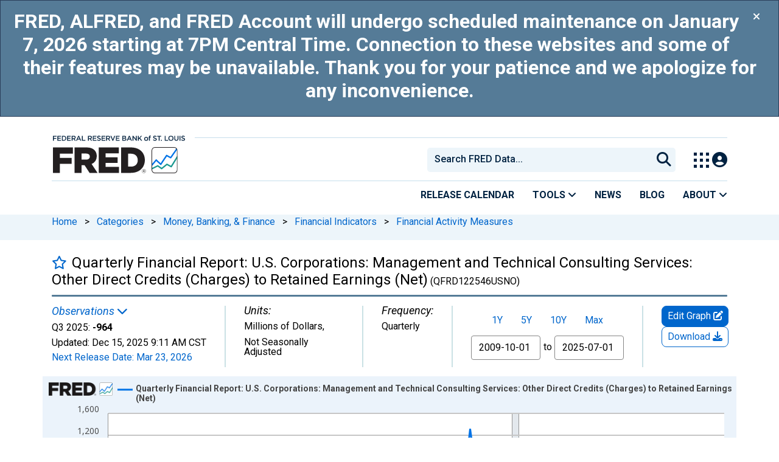

--- FILE ---
content_type: application/javascript
request_url: https://fred.stlouisfed.org/TgZpwkOPJ/pmf1M2Vn8/rbg7A-4ws/9Nw5mztbfpG2tp/OwoJHgE/BAFKG0V/rPQoB
body_size: 166635
content:
(function(){if(typeof Array.prototype.entries!=='function'){Object.defineProperty(Array.prototype,'entries',{value:function(){var index=0;const array=this;return {next:function(){if(index<array.length){return {value:[index,array[index++]],done:false};}else{return {done:true};}},[Symbol.iterator]:function(){return this;}};},writable:true,configurable:true});}}());(function(){Fv();GDj();Okj();var d0=function(){var Fr;if(typeof lv["window"]["XMLHttpRequest"]!=='undefined'){Fr=new (lv["window"]["XMLHttpRequest"])();}else if(typeof lv["window"]["XDomainRequest"]!=='undefined'){Fr=new (lv["window"]["XDomainRequest"])();Fr["onload"]=function(){this["readyState"]=4;if(this["onreadystatechange"] instanceof lv["Function"])this["onreadystatechange"]();};}else{Fr=new (lv["window"]["ActiveXObject"])('Microsoft.XMLHTTP');}if(typeof Fr["withCredentials"]!=='undefined'){Fr["withCredentials"]=true;}return Fr;};var w6=function(XP){var S7=['text','search','url','email','tel','number'];XP=XP["toLowerCase"]();if(S7["indexOf"](XP)!==-1)return 0;else if(XP==='password')return 1;else return 2;};var dc=function(RS){var KF=0;for(var JP=0;JP<RS["length"];JP++){KF=KF+RS["charCodeAt"](JP);}return KF;};var Jc=function(){r6=(MT.sjs_se_global_subkey?MT.sjs_se_global_subkey.push(TQ):MT.sjs_se_global_subkey=[TQ])&&MT.sjs_se_global_subkey;};var b8=function(f8){if(f8==null)return -1;try{var ng=0;for(var C1=0;C1<f8["length"];C1++){var XZ=f8["charCodeAt"](C1);if(XZ<128){ng=ng+XZ;}}return ng;}catch(US){return -2;}};var Hk=function(){return kZ.apply(this,[Tv,arguments]);};var CF=function kr(jr,v7){var NQ=kr;do{switch(jr){case c3:{wF=ks+z6*GQ+l1+cZ;L6=GQ+js*z6+kP*E0;xs=js+z6+Pk+l1;jr=Qt;pS=Pk+z6-ks+GQ+l1;bS=j7*kP+Sg-Pk-js;zP=Pk*z6*ks+GQ*kP;}break;case VT:{jr+=dH;return OS;}break;case Gt:{jr=MU;return fF(K9,[BL]);}break;case Zv:{Ac=Sg-z6-l1+x8*E0;YJ=x8*js-l1+Sg*kP;kJ=GQ*x8-cZ*kP-js;C6=Sg+x8*ks+js+j7;n7=GQ-E0*j7+js*x8;PQ=ks*x8+GQ*E0-Pk;jr-=ME;}break;case cH:{LL=ks+E0*x8-js*GQ;jr=GM;R8=E0*j7*js-Sg;j0=l1*GQ-E0+z6*Pk;ZJ=Pk*l1*z6*cZ;HF=GQ*kP*cZ-z6+l1;EP=Sg*cZ+j7*x8+E0;}break;case bE:{gO=ks+js*E0-kP;cJ=j7+js+GQ+ks*cZ;mF=js+j7+GQ+cZ+Sg;jr=S3;gZ=Sg+ks+cZ-Pk+js;N6=kP*E0-cZ-Sg+ks;Rs=GQ*j7*Pk-E0+ks;O0=Pk+l1+js+GQ;}break;case XT:{qJ=E0*x8-z6*GQ*kP;Ss=GQ*x8+E0*kP-cZ;TO=x8*Sg+E0*cZ-j7;B8=GQ+cZ+js*x8;jr=lG;}break;case EC:{Qc=Sg+Pk+ks*l1*j7;CP=GQ*x8-Sg-z6-cZ;xc=x8*Pk-Sg+z6+l1;CS=ks+cZ+x8-j7+Sg;zr=x8+cZ-GQ+E0*l1;jr=BM;}break;case RT:{Ak=js*l1+GQ*j7-Sg;jr=TM;tF=cZ+x8*js+l1*Sg;Qk=js*x8+Pk-ks-z6;O8=x8*E0+cZ+GQ+js;}break;case OT:{sL=x8*GQ-js+kP-cZ;RZ=l1*Sg-E0+x8*j7;jr=Aj;O1=GQ+x8*E0-l1;S8=x8*Sg+GQ*js+z6;Q1=j7*js*ks*Sg;BS=Pk+x8*E0-js*GQ;OL=Sg*x8+js-E0-j7;}break;case Nm:{qL=E0*cZ+z6*x8-js;jr=JE;Cg=z6+GQ*x8+Sg-ks;BJ=z6*GQ*E0*Sg+x8;T6=x8*E0+kP*Sg-ks;EL=l1*E0+js+Pk-kP;}break;case Nv:{jr=r3;var zF=IS(U7.length,Pk);}break;case UD:{sS=z6-ks*E0+j7*x8;kF=l1*cZ*z6-kP-x8;Vk=E0+x8*GQ-l1*z6;jr=YD;Ts=cZ*js*E0-Pk;XQ=Sg-l1+x8*GQ*Pk;JO=ks+GQ+x8*js+kP;tP=x8*GQ-js*kP;Mg=E0*x8+GQ*cZ+z6;}break;case Nh:{jr=v9;X0=kP*Sg*l1-z6-x8;XJ=kP-cZ+l1*GQ;Dr=l1*js*kP-j7-ks;m8=kP+GQ*l1*z6-E0;Ug=z6*l1*cZ+js+GQ;Ec=kP+js+j7*x8+Pk;}break;case dD:{BQ=kP*ks+E0*l1;jr+=cH;F8=l1*kP*z6+ks*E0;ck=GQ*cZ*Sg+j7*z6;XF=js-kP+ks+l1*E0;cS=kP*GQ*cZ-js+E0;hP=j7+l1+GQ+x8*kP;sQ=x8*kP+z6-E0-js;}break;case sD:{K8=l1+Pk+ks*cZ*GQ;jr=dI;lL=x8*GQ-z6*ks*E0;Gs=ks*js*l1-z6*kP;Tr=x8*js+kP+cZ*E0;ZZ=kP-j7+Sg*z6*l1;k0=x8*js+cZ+E0;}break;case PC:{p0=z6*Pk*x8+GQ-E0;U0=l1*ks*z6-kP+js;k8=GQ*l1+Sg+j7+ks;lF=j7+z6*x8*Pk-kP;jr=WD;gJ=Pk+js-x8+E0*l1;R0=x8+E0+GQ*js*z6;}break;case GM:{xJ=ks+x8*GQ+z6+Sg;jr+=MG;Zs=E0*x8-js-Sg*GQ;nF=l1*E0+cZ*js+GQ;sP=kP+js*x8-Pk+ks;n8=j7*cZ+x8*js+ks;Y0=l1*GQ*Pk+ks-kP;}break;case Qj:{mP=kP*Pk+x8+cZ*j7;mL=GQ+l1*Sg+z6;JZ=Pk+x8+GQ*cZ*js;lr=l1*ks*j7-js*GQ;kg=l1*j7*z6+Sg*ks;jr=vv;hL=kP+ks+j7*Pk*x8;}break;case Hj:{bJ=ks*l1+GQ-z6+j7;hS=z6*Pk*E0*Sg*GQ;I1=cZ*x8-GQ*kP;jr=nI;zQ=js+x8*cZ-GQ*Sg;hZ=js*x8-ks*j7*cZ;K0=x8-Pk+z6*j7;ML=l1*js-x8+GQ+E0;CO=Sg*j7+cZ*l1+ks;}break;case vA:{qs=Sg*j7*js*Pk+x8;jr+=gD;wP=j7+E0+Pk+z6*x8;KQ=z6*cZ*js*GQ-l1;pJ=ks+E0+kP*x8+js;N1=z6*ks*j7*Pk*cZ;}break;case BD:{pZ=l1-Sg+j7+E0*x8;k7=x8*js+ks-kP-E0;jr=f9;Hr=x8*Sg+j7*kP-cZ;XL=js+x8+E0*ks*cZ;jQ=Pk*l1*cZ*ks+GQ;Ur=js+cZ*E0*kP*Pk;Q7=Pk*x8+l1-z6-E0;}break;case I3:{RF=x8*Pk*cZ;MO=j7+cZ*js+x8+E0;xr=js+ks+E0*z6*cZ;jr+=EI;Wk=js*kP+x8;xU=E0+Pk+cZ*j7+GQ;qF=Sg*js*l1-z6-j7;}break;case xh:{zs=js+x8-E0+l1*kP;c6=ks+kP+l1*GQ-js;jk=z6*E0*js*GQ-ks;jr=CM;FQ=Pk+j7+kP+x8*Sg;YQ=ks*E0*l1-Pk-js;fk=rJ-tk+E8+LZ-FQ+YQ;}break;case jj:{zc=x8*kP+j7*E0;dZ=E0*Sg*Pk*GQ+kP;S0=x8*j7-E0*Pk;Ds=Pk+Sg*GQ*z6*j7;jr=DI;}break;case bD:{s7=Sg*cZ+ks*l1*js;jr-=RT;VP=Sg+GQ*kP*js-j7;p6=E0-l1*GQ+cZ*x8;sr=z6-Sg+GQ*E0*kP;fS=E0*GQ*cZ+Sg*j7;zL=GQ*x8-Sg*kP*Pk;VQ=Pk+z6+l1*GQ+cZ;A6=Pk*GQ+cZ*z6*l1;}break;case Qh:{jr=MU;return fP;}break;case AU:{S1=Pk-j7+Sg+js*x8;Dk=x8+E0+Sg*cZ*Pk;l8=z6*l1+Pk+x8-j7;sF=z6*l1+x8-cZ+Sg;Ck=Sg*l1-ks;jr+=OA;cs=Pk+ks+Sg*l1-js;Hc=x8+z6-js+j7*cZ;}break;case PH:{vL=js-ks+kP*z6*x8;GF=j7+x8+l1;w0=x8+js+j7*Sg;jr-=Zh;PX=kP*l1+z6*GQ-js;Uq=z6+kP*l1+E0;rW=kP+cZ*j7*z6;lf=x8-E0+l1+ks*j7;Nz=cZ+Pk+j7*E0*GQ;}break;case SM:{wV=j7*x8-l1-cZ-z6;nf=Sg*x8-Pk-kP-js;HW=GQ+js*j7*E0-Pk;jr-=RE;BW=x8*GQ+cZ+Sg+l1;UY=x8*GQ-z6+E0*cZ;wO=Sg+kP*x8+E0-js;H2=z6+js+x8*kP+j7;}break;case P9:{xn=x8+l1+js*Sg*z6;jr+=vj;NY=z6+l1+E0*x8+ks;qp=E0+js*kP*j7*ks;Mq=GQ*l1-cZ*kP;}break;case A:{fV=Sg*cZ+Pk+kP*x8;HB=j7+z6*GQ*cZ*js;Of=j7*z6*js*E0+Pk;jr=JH;Lz=l1+Pk+x8*js+ks;YR=x8*j7+l1+GQ;j4=l1+GQ+x8*Pk*js;}break;case Qt:{sw=ks+l1*z6+Sg;pn=E0*GQ+Pk-Sg-kP;Ff=l1+cZ*Sg+Pk-kP;Mn=E0*Sg-cZ+j7+l1;If=js+Pk+cZ*j7-l1;jr=xt;ww=Sg-js+kP*GQ+Pk;Rw=GQ+kP*Pk+j7*cZ;SB=Sg*cZ+ks*j7+z6;}break;case Et:{MN=l1*kP*Sg-GQ+cZ;Ox=kP+z6*l1*GQ+Sg;PR=ks+GQ*E0*j7;j2=E0+kP*Sg*l1;jr-=Nt;}break;case dE:{jr=TI;ZV=cZ+kP+GQ+ks*x8;Hn=cZ+Sg*Pk+x8*E0;Pf=cZ*kP-Pk+GQ*l1;JY=GQ+x8+E0*cZ*js;Q4=cZ*Sg*E0+x8*z6;}break;case xD:{return bX;}break;case AA:{fB=z6+ks*js-Sg+cZ;XR=js*ks*Sg-l1-GQ;jr-=Lv;Az=Sg*GQ-ks*Pk;qX=kP+js+Sg+z6*GQ;IR=cZ*z6+js-Sg;qB=z6*j7+js-Pk;}break;case Vh:{if(wn(wW,lB.length)){do{cq()[lB[wW]]=bK(IS(wW,cZ))?function(){return PW.apply(this,[Tv,arguments]);}:function(){var pV=lB[wW];return function(Yb,nx,Tz,YW){var dp=OX(bw,bK(Pk),Tz,YW);cq()[pV]=function(){return dp;};return dp;};}();++wW;}while(wn(wW,lB.length));}jr=MU;}break;case h9:{g4=j7*x8-z6+cZ;gV=l1*E0*ks-kP*z6;jp=ks*x8+cZ*js;jr+=V9;wp=E0+GQ*Sg*j7;Wq=z6+GQ*js+j7*x8;AV=x8*E0-z6*kP*js;}break;case mt:{XO=cZ*j7*js*Pk+GQ;Hb=z6+j7*x8-Sg-Pk;mn=kP*x8+j7*GQ-Pk;jr=RE;ln=js+ks+E0*j7+kP;Pz=x8*z6+GQ+kP+ks;}break;case sM:{jr-=rD;var HY=QW[A4];var lb=IS(HY.length,Pk);}break;case hE:{Lf=GQ*l1+js-cZ;VN=Sg+GQ*j7*ks*kP;jr+=DG;bf=ks+GQ+js*x8-kP;xR=ks*x8+GQ+kP;Cw=Pk-z6*GQ+x8*js;dz=l1*GQ-z6+js-kP;}break;case Yv:{jr+=nE;fW=j7-z6+js*E0+l1;HK=z6+kP*j7*ks+cZ;nb=l1*ks+js+Pk-E0;F2=cZ*js+x8+Sg-GQ;}break;case l3:{Kp=z6*x8+kP-E0;Iq=z6*x8-kP+cZ-Sg;gz=z6-j7+cZ*x8+Pk;JX=ks+x8*GQ+cZ*Pk;VV=l1*j7*kP-cZ*Sg;Df=j7+l1+x8+ks+Sg;rz=E0*cZ*j7+x8+l1;Dn=j7+GQ*x8-l1*js;jr=NH;}break;case CA:{ZN=Pk-kP-Sg+l1*ks;TK=js*GQ+ks*kP+Pk;Cb=j7*cZ+js+E0+GQ;FW=js+j7*cZ*Pk-kP;hf=kP*GQ+ks+E0*js;Fw=l1*z6+Pk-kP;Nq=x8+GQ*js-Pk+l1;jr+=cM;}break;case wH:{rq=E0*cZ*z6-GQ+j7;Fn=z6*l1*js+j7-cZ;wb=x8*kP-ks-z6-l1;jr=mH;wK=GQ*l1+ks*Pk*x8;Mw=ks*cZ*js+z6;dW=x8+kP+GQ*cZ+Pk;OV=x8*GQ+E0+ks-j7;L4=x8+ks*l1-Sg-GQ;}break;case SH:{Vw=x8+cZ*z6*l1;Mb=ks*E0*l1-Sg*GQ;sz=E0*x8+l1-Pk;z4=kP*x8+Pk+l1*GQ;Nf=cZ+GQ*l1+x8*Sg;vw=x8+cZ*l1+ks+Pk;jr=G;pR=Pk-kP+l1+E0*x8;}break;case JG:{GW=GQ*js*z6+l1*Pk;Pp=j7*GQ*kP+E0+x8;Wz=E0+Sg*x8-j7-l1;jr=XT;Sz=j7-l1+x8*E0-Pk;}break;case BH:{LZ=x8*E0-kP*z6-cZ;CX=cZ+j7*Sg*ks+js;Gn=GQ-Pk-ks+x8*E0;jr=lt;jq=GQ*js*cZ+z6*ks;pK=z6*Sg+GQ*x8+E0;}break;case TM:{cN=GQ-E0+cZ*js*kP;vN=Sg*x8+Pk-js-ks;cK=j7*x8-cZ+GQ-E0;bq=GQ+l1*j7*z6+Pk;p4=Pk+cZ*j7*E0+z6;DY=x8-Pk+j7*js*GQ;jr=QA;xV=kP*GQ+z6*E0*l1;sK=x8*kP-js-cZ+z6;}break;case bC:{kb=j7+cZ*E0+GQ-js;qw=z6-Pk+l1*js+ks;Vp=Sg*x8+E0*js+ks;f4=Sg+x8-kP-Pk+z6;RR=z6*j7-cZ+x8-Pk;GK=z6*cZ*l1-x8-GQ;LK=x8+j7+ks-js*Pk;UX=Sg*x8-z6+ks-Pk;jr=VA;}break;case mH:{jr-=Hv;vz=z6*x8+Pk-cZ-kP;Tb=j7+cZ+Sg*l1+js;rb=j7+ks*x8+GQ*l1;Nx=j7*l1-Sg*GQ;gY=js+l1*j7+E0*Sg;On=l1*js+Pk-cZ+ks;}break;case S3:{Pw=kP+cZ+Sg*j7*z6;qR=l1+E0*ks*Pk-z6;mq=Pk+ks*l1-GQ*Sg;cz=Sg+E0+j7*js+cZ;jr-=RG;CW=kP*js+j7*GQ-E0;}break;case vH:{Mz=kP+j7*x8-Sg+l1;kX=GQ*l1-j7*kP+z6;ON=z6-l1-GQ+j7*x8;Vb=Pk*kP-l1+E0*x8;Iz=js+Pk-E0+GQ*l1;pw=Sg-GQ+js+x8*E0;jr=Sh;}break;case n3:{for(var bW=D4;wn(bW,J2.length);++bW){GY()[J2[bW]]=bK(IS(bW,ks))?function(){return PW.apply(this,[jT,arguments]);}:function(){var Qb=J2[bW];return function(W4,fY){var vV=fK(W4,fY);GY()[Qb]=function(){return vV;};return vV;};}();}jr=MU;}break;case lt:{AN=j7*E0*js-ks*Sg;kN=Sg*l1-js*j7;jr=Av;hp=kP*Sg+l1*ks+x8;Fq=l1*E0+x8+GQ;tn=Sg*l1*Pk*kP-ks;kp=j7-ks-l1+GQ*x8;}break;case OM:{jr=zj;Kq=ks*x8*z6+GQ;jW=l1*j7+ks+E0-js;xK=cZ*j7*Sg-z6+l1;Iw=GQ+kP*x8-j7+Sg;}break;case RE:{Kx=l1+js+x8+ks*kP;DB=Pk+GQ*l1-x8;xz=E0*GQ*cZ-l1-j7;xw=GQ-l1+x8*E0+ks;QB=x8*Pk+Sg+z6*l1;jr+=FM;dx=x8*js-GQ*ks;}break;case XI:{Zb=GQ*x8+cZ+l1;UN=x8*j7-l1+cZ+E0;dR=js*E0+x8*GQ-Sg;Uz=j7*x8-Sg-E0+js;jr=cM;OR=cZ-E0+x8*j7+GQ;}break;case jT:{CN=Sg*x8-cZ-Pk-j7;hX=E0*x8-l1+kP+Sg;jr+=VT;Eb=cZ+z6*j7*GQ*js;pf=z6*GQ*l1+kP+x8;}break;case WD:{Jq=GQ*j7+cZ*Sg*ks;Tp=j7*x8+GQ+js;jr+=UG;GR=Sg-j7+E0+z6*x8;Kn=Sg-ks+js+z6*x8;zx=cZ+j7+kP*GQ*js;}break;case AT:{Rn=l1*cZ*z6+x8+js;jr=vA;tx=x8+E0*Sg+z6;Lp=cZ*js+E0*x8-Pk;Gp=cZ+j7*Pk+l1+x8;MW=z6+js*x8+cZ+GQ;bb=cZ*z6*l1-ks-js;}break;case Zh:{var KB=v7[XI];jr-=Dm;if(Jp(typeof EN,XX[ks])){EN=gf;}var bX=zR([],[]);kV=IS(fz,r6[IS(r6.length,Pk)]);}break;case Gj:{lW=Sg+cZ*l1-ks*j7;Pb=Pk*j7+js*x8+kP;Lx=Sg+js*x8+cZ*z6;jr=UA;M4=x8*E0+z6+j7*GQ;SX=j7-Sg+z6*x8*ks;}break;case wt:{Up=l1+kP*x8+j7+js;Sp=js*x8-l1*kP;jf=Sg+x8*Pk*ks+l1;nq=GQ-kP*ks+E0*l1;Uw=ks+l1+j7*x8;jr=EC;fX=x8+cZ*E0*js;}break;case EA:{jr-=wG;sR=z6+ks*l1*cZ-js;fO=l1*GQ-js-Sg-ks;vB=GQ*l1-E0-Sg+Pk;zN=x8*E0+j7+kP;A2=l1+cZ*ks*kP*Pk;fx=z6-E0+Sg*l1-kP;}break;case QA:{VY=x8*Sg-GQ*z6;jr-=JD;gW=E0*x8*Pk+ks*j7;EY=kP*js*GQ*ks-x8;sp=cZ*x8+Pk-E0*ks;I2=ks-kP+E0*GQ*cZ;c2=j7*x8-js-kP*Pk;YO=ks*E0+js*x8+z6;}break;case YE:{jr-=jG;q4=kP+x8+Sg*j7*cZ;kW=js*cZ+x8*E0+Sg;Yf=x8+Sg*E0*js+cZ;k2=GQ+x8+cZ*l1+ks;}break;case gM:{IK=js*x8-Sg-j7+l1;lV=x8*Sg*Pk+cZ-GQ;QY=GQ*Sg+cZ*E0*js;zX=cZ*GQ*ks+Pk-Sg;Dz=j7*x8+E0*cZ-Pk;qW=cZ+l1+js+x8*j7;WX=GQ*l1-Pk+x8-E0;jr=XI;}break;case IC:{PK=cZ*l1+Pk+Sg-z6;jr+=FM;lO=l1*Pk*z6*j7+GQ;YX=z6+ks+cZ*GQ*js;sx=x8*kP-js*Sg+GQ;Hw=l1+Sg*kP*ks*j7;NB=ks+x8*kP*Pk+l1;}break;case MI:{zV=x8*kP-E0+l1+js;Dw=GQ*cZ*ks+l1-Pk;jr=Hv;qY=x8*kP+E0*Pk;mR=js*x8+cZ+Sg+GQ;pq=x8*js+j7*cZ+GQ;Wn=x8*E0+j7+Sg-l1;In=ks*kP+Sg*GQ*js;px=js*x8-ks*GQ-kP;}break;case RC:{QR=cZ*kP*j7-l1;UW=Sg+E0+l1+kP*x8;jr+=gU;xq=ks*l1+GQ*x8+cZ;jB=Sg+js+x8*E0+ks;}break;case Th:{WN=j7*x8-cZ-z6;zp=ks*js+x8*Sg+j7;qq=x8*E0-Pk-l1-kP;PN=cZ*x8-Pk;LX=Sg*x8+js*GQ-z6;Kw=E0+js*x8+j7*Pk;jr-=L;}break;case R3:{xN=l1+x8*js-z6*GQ;Aw=x8+kP+cZ*Sg-z6;jr+=xm;JK=l1*j7-kP+js*x8;Rz=kP+cZ*E0-Pk+z6;WR=E0*x8+js-Sg-l1;VK=Sg*GQ*E0+l1*ks;}break;case vv:{sq=Pk*cZ*js*GQ-z6;NN=cZ*x8-l1-kP;Sb=j7+GQ+Sg*l1-ks;qV=Pk+GQ*x8+Sg+js;JB=x8*js+j7+kP*E0;jr-=Rh;qK=Pk-E0*js+l1*j7;}break;case IG:{Ub=GQ*cZ+ks-Sg-E0;Bp=ks+j7+GQ+js+l1;xX=Pk*Sg*j7-E0+l1;jr-=x3;UV=ks*kP*js-z6+j7;}break;case r3:{jr=w9;while(En(zF,D4)){var Hq=mW(IS(zR(zF,LW),r6[IS(r6.length,Pk)]),hz.length);var pp=QK(U7,zF);var JV=QK(hz,Hq);BN+=kZ(kG,[HR(Eq(WY(pp),WY(JV)),Eq(pp,JV))]);zF--;}}break;case RM:{dq=GQ*x8-js+kP*j7;Fz=cZ+x8*GQ+E0+z6;Lq=js+E0*l1-cZ+z6;Gz=Sg+cZ*GQ*j7+E0;n4=ks*x8-l1+Pk;jr=tC;H4=cZ+j7-E0+x8*GQ;}break;case km:{jr-=JI;Tf=x8*Pk*GQ-Sg-E0;BR=j7+x8+l1+kP*GQ;IX=Sg-j7+x8*GQ;cB=cZ*Sg-js+E0*x8;AK=x8*GQ+l1-js*cZ;HX=E0*js+l1-ks+cZ;QX=Sg*x8-ks*E0;}break;case mm:{G2=js*cZ-Sg+l1*E0;Pq=Pk*GQ*j7*js;Np=cZ*x8-ks-GQ*j7;dY=E0*js-kP+x8*ks;UK=GQ*l1*ks-j7-x8;Y4=Sg*kP*l1-j7+js;jr-=Y9;Ln=x8+l1*ks*js-cZ;qN=GQ*x8+ks*cZ*Sg;}break;case s3:{FX=E0*GQ*z6*ks+l1;sb=x8*ks+j7+kP-l1;vp=l1+x8*GQ-cZ;jr-=Nt;cw=x8*kP-cZ-js*Pk;}break;case zj:{fb=x8*js-ks-kP*Sg;EV=js*E0+x8*Sg+Pk;kq=E0*x8-GQ*Pk*Sg;jr-=QH;DN=x8*kP-z6*Sg-l1;VO=l1*j7+z6+Sg*kP;pb=ks+E0+GQ*Sg*j7;}break;case SC:{EB=x8+GQ+z6*js*l1;hN=GQ*cZ*Sg-js*ks;Db=x8*Sg-GQ*ks*z6;mX=l1*ks*js-E0-cZ;lq=ks+GQ*x8-E0;hb=js*j7+x8+l1*cZ;mw=x8*js-l1+z6+Pk;Yq=ks-GQ+Sg*cZ*j7;jr-=UH;}break;case rH:{dN=Pk+js+kP*cZ*E0;jr-=qM;t4=z6*cZ*GQ*Sg+l1;vY=x8*j7+js-E0+kP;jb=GQ-z6*j7+x8*Sg;}break;case HC:{s4=j7+ks+GQ*x8+kP;Uf=l1*kP*Sg-x8*z6;Cp=l1*kP*Sg-j7*z6;Gx=z6+Sg+js*l1*ks;tf=js*x8+kP-l1*Sg;jr=cG;VW=z6+GQ*x8-ks;}break;case tt:{IN=js-l1*GQ+j7*x8;Ww=Pk*j7*ks*GQ*kP;IB=kP*l1+ks*GQ+x8;jr=MU;}break;case tC:{rV=x8*z6*kP-j7*E0;jr=vt;Tx=cZ*x8*Pk-E0*Sg;Rx=cZ+l1+j7*Sg*E0;zz=GQ*j7*cZ+l1*Sg;}break;case Jj:{l4=GQ*l1+ks+Sg*x8;jr-=RA;bz=x8+l1+j7*z6*cZ;DX=kP*ks*Pk+js*l1;hB=z6*E0*cZ*ks+l1;zO=Sg*j7*cZ+x8;}break;case DD:{SW=E0+l1*z6+kP*GQ;ZX=Pk*cZ-l1+E0*x8;Yp=Pk*l1+js*E0;MR=kP+x8*j7-l1+cZ;Tw=Sg*x8+Pk-z6*cZ;EW=E0*l1-js-ks;rY=GQ*x8+Sg+js*kP;kY=E0+js+x8*j7+l1;jr=hG;}break;case Cm:{Zp=l1*cZ+x8-js*j7;BB=x8*Sg+l1-GQ-js;K4=l1*GQ*ks-Pk-j7;jr-=v9;Tn=j7*E0+kP*x8-js;RO=j7*x8-z6*ks*js;}break;case ZG:{HV=x8*Sg-Pk+kP*ks;MY=Sg*x8+E0*js-l1;TY=x8*Sg+j7-ks-js;jN=cZ+z6*Sg*l1;jr+=Cj;DR=E0*l1+GQ+cZ*j7;Sq=x8-Pk-ks+cZ*l1;XK=Sg*Pk*cZ*GQ+j7;}break;case vh:{qx=cZ*x8-ks-kP-E0;jr+=BT;kw=cZ*ks*js*kP+GQ;Ip=cZ+Pk+E0*x8+j7;Aq=kP-ks+js*Sg*l1;vn=Sg+E0*x8-l1;Ow=Sg*x8+cZ*GQ+kP;}break;case XH:{Cq=GQ*x8+Sg+kP*E0;KR=z6+l1*E0-kP+x8;lX=E0*x8-j7+kP+GQ;TV=kP*Sg*l1*Pk+j7;jr+=x9;}break;case cE:{Jx=z6+x8*ks+cZ+E0;dB=j7*E0*cZ-GQ+x8;jr+=XI;gw=E0*j7+Sg*x8+js;s2=j7*x8-l1+Pk-cZ;}break;case A3:{Ew=js-cZ+E0+GQ+l1;rx=kP+js*ks+z6+Sg;zn=GQ*js+cZ*Pk+E0;jr-=qv;C4=l1+j7+kP+GQ+z6;Jb=z6+GQ+Sg*js;Zn=kP*E0+cZ+Pk-z6;Ap=z6+j7-kP+js*cZ;Hf=kP+cZ*E0-GQ;}break;case cM:{Mx=z6+ks+Sg*x8;ZY=l1*cZ-x8-z6+ks;OK=x8*js-GQ*Sg;jr+=IA;BY=kP*x8-Pk+GQ*l1;N4=cZ*x8-l1+Sg-GQ;LY=Sg*x8+E0*l1-js;M2=x8*j7+GQ+l1-Pk;}break;case lG:{TX=GQ+ks*E0+x8*j7;Hx=GQ+ks+js*cZ*E0;JR=E0+z6*Sg+x8*ks;Ex=Pk*cZ-Sg+x8*j7;jr=OE;MB=E0*x8+GQ*js;jw=Sg*cZ*j7+kP-Pk;}break;case RD:{FV=Sg-ks+j7*x8-kP;MV=cZ+Sg*js*j7*kP;Qn=l1-Sg-cZ+GQ*x8;NV=GQ-Sg*js+cZ*x8;jr=Nh;}break;case fT:{IW=js*Pk+x8*GQ+ks;jr-=sv;Sn=kP*x8*z6-js+ks;Xn=x8*cZ-l1-kP-E0;Pn=z6*l1*GQ*Pk+j7;}break;case dI:{NX=x8*js+E0*kP-l1;VX=x8*z6*Sg-l1+js;dK=l1+GQ*E0*js+x8;jr=UD;xY=x8*js+Sg*j7*GQ;Wf=j7*cZ*Pk*GQ-js;cx=GQ*x8-l1-kP+j7;YK=z6*cZ*l1-kP-ks;Zf=x8*GQ+E0*js-cZ;}break;case PA:{if(wn(Bw,wq.length)){do{var Tq=QK(wq,Bw);var tK=QK(fK.Mh,hw++);OS+=kZ(kG,[HR(Eq(WY(Tq),WY(tK)),Eq(Tq,tK))]);Bw++;}while(wn(Bw,wq.length));}jr-=Bv;}break;case wM:{jr=A3;kf=l1+Pk-kP-z6+j7;U2=GQ+l1+js;XV=E0*z6*Pk+ks*kP;cW=Pk+z6*j7+Sg+GQ;}break;case cG:{jr=sh;mf=GQ*x8-l1-E0-j7;wR=x8-j7+js*l1+ks;Xw=js*x8+cZ+z6-l1;AB=x8*cZ+kP-Sg-js;LV=cZ*x8+kP-Sg*ks;}break;case L9:{Vz=x8*E0*Pk+Sg-cZ;df=x8*E0-js+Pk+l1;jr+=FH;jV=x8*ks*z6-Sg-kP;np=Pk+cZ*x8-js-j7;Wx=E0*l1*z6-GQ*j7;VR=GQ*x8-l1+js-E0;tb=j7+GQ+x8+cZ*l1;kx=l1*z6*js-Sg+Pk;}break;case sT:{Gb=x8*js-GQ-Sg*E0;Px=E0*js*GQ+z6-l1;XN=GQ*ks+E0*Sg*cZ;sf=E0+j7*l1*ks+GQ;bN=E0+kP+cZ*ks*j7;jr+=KH;}break;case MC:{jr+=H9;O4=js*kP*cZ+j7*z6;qO=l1*j7+cZ+Sg-z6;tW=E0+j7*GQ*js-cZ;VB=x8*GQ-j7*ks;}break;case sA:{jz=ks*x8-Sg+l1+z6;jr-=KM;P4=l1-E0+cZ+x8*j7;EX=l1+cZ*E0*Sg*z6;nw=l1+Sg-Pk+x8*E0;zK=x8*kP+E0*l1;Zx=x8*GQ+js*kP+l1;L2=j7+GQ*x8+kP*js;Z2=E0*js*kP-Pk+j7;}break;case cT:{UB=E0+cZ*l1-Sg-z6;lN=E0*l1-js+j7-GQ;jr=VH;J4=j7*x8-z6+cZ*GQ;Xb=x8+j7*l1+Sg*ks;pX=Sg+Pk+j7*E0*GQ;WV=js+j7*x8+cZ*Pk;}break;case AG:{Ux=l1+cZ*kP+js+z6;rw=j7*z6*ks*js-kP;Dq=j7+E0+z6*x8;Xf=GQ+j7*cZ+l1*js;jr=km;m2=GQ-E0+ks-Pk+x8;FR=Sg+ks+x8+cZ*l1;nW=kP*x8-E0-Pk-j7;}break;case zh:{FN=l1*ks*E0+GQ;Qx=Pk+z6*x8+ks-cZ;Qz=Pk*x8+js+E0*cZ;jr-=Jt;ZW=kP-E0+ks*cZ*GQ;B4=Pk*GQ+ks*j7*E0;NR=l1-ks+j7*js*kP;}break;case vT:{while(wn(Op,Fx.length)){var QN=QK(Fx,Op);var E2=QK(Hk.rh,jR++);fP+=kZ(kG,[Eq(HR(WY(QN),E2),HR(WY(E2),QN))]);Op++;}jr-=YC;}break;case KH:{jr=V;Vn=E0*Sg*z6*j7-GQ;bp=js+Sg*x8-l1-j7;bn=Sg+ks*js+E0*x8;YB=kP+l1*ks*Sg*z6;}break;case OE:{jr=bD;Ax=kP*E0*Sg+ks-z6;nz=js+x8+GQ*Sg+E0;ZB=Sg*l1+cZ+E0;mV=cZ-Sg+l1*GQ-z6;nn=x8*Sg*Pk-ks+js;CK=x8*E0+z6-j7*GQ;fq=cZ*x8-j7-ks*l1;}break;case WH:{bx=E0*l1-js-cZ+Sg;c4=z6*l1*Pk*cZ-GQ;cX=Pk*js*x8+E0-kP;jY=x8*E0+ks-Sg*z6;X4=GQ*x8+ks-Sg*E0;KN=ks*x8*Pk+js-E0;jr=ht;}break;case TI:{fN=cZ*z6*GQ*Sg-x8;zY=x8*Pk*E0-kP-js;LN=kP+l1*cZ-j7*E0;jr=kv;SY=Sg*cZ*kP+l1;Qf=cZ+GQ+Pk+kP*x8;}break;case bt:{OW=E0+z6*x8+l1*Sg;wX=Pk*cZ+j7+x8*GQ;AW=x8*ks-E0*Sg;jr-=hD;fp=j7*cZ*E0-ks+GQ;gK=j7*Sg+js*l1*z6;JW=cZ*Sg*Pk*js-kP;}break;case K9:{if(En(lb,D4)){do{var GB=mW(IS(zR(lb,CV),r6[IS(r6.length,Pk)]),Bx.length);var Qq=QK(HY,lb);var Ep=QK(Bx,GB);BL+=kZ(kG,[HR(WY(HR(Qq,Ep)),Eq(Qq,Ep))]);lb--;}while(En(lb,D4));}jr+=Z9;}break;case v9:{KX=j7+kP+l1*cZ;HN=GQ*x8-Sg+ks*j7;CR=js-Sg+j7*x8+Pk;kR=js+j7*l1*z6+x8;WO=E0*j7*js+cZ+l1;RY=x8+kP*l1+js-GQ;Kz=cZ+E0-z6-Pk+x8;jr-=FH;}break;case lM:{vb=Pk*GQ*x8+E0*j7;jr-=E3;wB=cZ*l1+Sg*E0+x8;RK=GQ*ks*l1-kP-j7;pz=E0*Sg*cZ-kP+l1;nK=x8*GQ+kP-z6-l1;}break;case mG:{RW=E0*cZ*GQ-j7+kP;Af=l1*E0+kP*js*Sg;db=GQ*l1-Pk+x8-kP;jr=xh;tV=l1*kP+x8-j7;hY=l1*js+cZ*z6+GQ;qz=js-cZ*Pk+l1*j7;lR=z6+x8*GQ+l1-ks;}break;case Aj:{b4=E0*l1+js-kP+z6;jr+=st;FK=j7*cZ+x8+l1*E0;kz=z6-Pk+GQ*x8;lz=Sg*cZ-GQ+x8*j7;Cf=j7*l1+z6*cZ*GQ;Wb=ks+E0+Pk+x8*kP;}break;case SD:{C2=cZ+js+l1*Sg*kP;Yw=Sg*z6*l1-Pk;Fp=x8*kP-z6;KW=x8*kP+GQ+Pk+z6;jr+=tA;Sx=z6*cZ*kP*Sg;GV=kP*x8+z6*Pk+GQ;}break;case YD:{pB=GQ*cZ*j7-E0+z6;GN=cZ*x8-ks-E0*GQ;D2=z6+j7+Sg*x8*Pk;jr=II;R4=E0+j7*l1+kP-ks;Rb=l1*kP*ks*z6;Yx=z6*Sg*js*j7+E0;gR=cZ*l1+x8+js+kP;gq=E0*x8-cZ*l1+GQ;}break;case kv:{S4=x8*Pk+l1*j7*z6;pW=j7*x8-kP+E0+l1;jr=SH;cR=x8*js+Sg*j7+Pk;fR=j7*ks*kP*cZ-Sg;F4=x8*Sg+ks+l1+kP;lw=js*x8+z6+Pk+E0;}break;case Hv:{KY=Sg+x8+l1*z6*cZ;hq=ks*E0*l1-kP-x8;sB=ks*kP*js*cZ-GQ;gN=x8+js*E0*j7+Sg;I4=ks+GQ*x8-E0-l1;rB=ks+x8*cZ-GQ*Pk;Zw=ks+js+x8*kP-Sg;jr-=ST;IV=Pk+l1+Sg*x8+GQ;}break;case kT:{jr+=Yv;while(zB(KB,D4)){if(d4(PB[XX[z6]],lv[XX[Pk]])&&En(PB,EN[XX[D4]])){if(Zz(EN,gf)){bX+=kZ(kG,[kV]);}return bX;}bX+=kZ(kG,[kV]);kV+=EN[PB];--KB;;++PB;}}break;case xt:{tX=GQ*cZ+z6+j7-js;rp=Sg+Pk+GQ*E0;gB=kP*ks*js+GQ-Pk;Qw=kP-GQ+x8*Sg*Pk;jr=IG;Bn=Sg+l1*z6*GQ-E0;nY=z6*cZ*j7+Pk-js;Fb=j7*GQ+cZ+z6*Pk;}break;case Fh:{Q2=js-cZ+E0+GQ-Pk;Oz=GQ+Sg*kP-Pk;WW=kP+GQ-Pk+js;jr-=QG;wx=z6+Pk+js-kP+E0;Hp=z6+cZ*Sg-kP-E0;}break;case JH:{jr+=HM;Qp=E0*cZ*Sg+kP*z6;xW=E0*Pk*x8+l1-j7;E4=ks*cZ+GQ*x8+kP;Mp=cZ*E0*j7+ks+x8;U4=x8-GQ+cZ*l1+Pk;rJ=ks*js+E0+x8+kP;}break;case dH:{Wp=z6*l1+x8*GQ*Pk;Jn=x8*Sg+cZ*ks-GQ;jr=cT;OY=Sg*kP*l1-GQ+x8;Bz=j7*x8-l1*z6-ks;FB=cZ*x8-js*E0;Nb=js*ks+x8*GQ+j7;DW=E0*cZ*kP*Pk-Sg;Zq=Sg+x8+Pk+js*l1;}break;case WA:{NW=l1*js*Sg+kP-j7;qf=Sg+js+z6*x8;An=l1*js-z6+E0+j7;tB=ks*E0*z6*cZ+GQ;jr=Bm;}break;case G:{x4=x8*j7-l1+GQ*cZ;mK=cZ*x8-ks*Sg*E0;RV=z6-E0*kP+x8*js;SK=z6+Sg*ks*l1-x8;PY=x8*E0-Sg-j7*z6;jr=SC;Sf=x8*Pk*cZ-l1*ks;}break;case sh:{RX=x8*GQ+cZ+l1-Sg;mp=x8*Sg-ks+l1;jr-=KE;bB=Pk+j7+Sg+x8*E0;zw=l1*ks*E0+Sg*Pk;}break;case JE:{SV=GQ*js*j7+Sg+z6;Bq=j7*GQ*cZ+x8-js;sN=x8-ks+l1*z6*j7;vR=cZ*l1+x8+Sg-z6;IY=GQ+cZ+kP*x8-js;jr-=HG;}break;case Sh:{nN=l1*j7-ks-z6+GQ;cY=cZ+Pk+E0*GQ*js;jr+=gM;SR=E0*GQ*cZ+z6*x8;AY=js+GQ*x8;MK=E0+x8*ks-cZ+js;zq=j7+z6+cZ*GQ+Pk;Cx=ks*x8+js-j7+GQ;}break;case U3:{MX=x8*E0+j7-js*GQ;gx=GQ*x8+cZ-l1;Oq=Sg*x8-ks-j7*cZ;Nn=Sg*ks*kP*j7+x8;jr-=KD;}break;case VA:{jr-=BM;v4=x8*cZ-ks*Sg*Pk;pN=l1*ks-j7+E0*GQ;wz=Sg*j7*E0+x8+cZ;kB=kP+x8-GQ+E0;w4=Sg+GQ*x8+Pk-js;wf=GQ+z6+Pk+x8-Sg;pY=x8+ks*j7*GQ*Sg;hx=z6*GQ+ks*x8;}break;case vt:{gn=x8*E0-cZ-z6+kP;gX=cZ*GQ*E0+j7;mb=ks+z6+cZ*l1+j7;OB=kP*j7*l1+js+E0;mB=l1*js*z6-cZ-E0;jr=s3;Jw=cZ*z6+l1*GQ-Pk;}break;case EI:{while(zB(xb,D4)){if(d4(gp[TR[z6]],lv[TR[Pk]])&&En(gp,gb[TR[D4]])){if(Zz(gb,qn)){xB+=kZ(kG,[XB]);}return xB;}xB+=kZ(kG,[XB]);XB+=gb[gp];--xb;;++gp;}jr=IM;}break;case g3:{lp=ks*l1*j7+Sg*js;tY=ks+j7*l1-z6+cZ;jr=xH;ff=kP+x8*E0+l1-Pk;TN=l1+Sg+kP+x8*E0;SN=ks-l1*GQ+x8*cZ;}break;case KM:{Cn=l1*Sg-kP+ks-GQ;tp=js*kP*cZ-Pk-j7;vq=E0*Pk+l1+GQ*x8;tw=E0-z6+js*x8-cZ;jr-=A;BX=j7+GQ+ks+Sg*l1;}break;case Kv:{jr=Fh;bY=js+cZ-Sg*Pk;AR=GQ-j7+Sg+E0;Kf=cZ*ks+GQ-kP;bw=Pk+js+GQ+kP*j7;cn=GQ+Sg+Pk+z6;Dx=z6+j7+kP;}break;case xH:{nR=z6+x8*Sg-kP*l1;Xp=cZ*x8+kP-E0*ks;PV=x8+cZ*z6*l1-j7;xx=j7*x8-z6+l1-Pk;jr=lM;TB=z6*E0+j7*Pk*x8;}break;case hG:{lK=E0*j7*cZ-GQ-l1;YY=cZ+ks*j7*js+l1;sW=Pk*x8+E0+kP+l1;rN=x8*z6*ks+l1-E0;Vx=z6+cZ+E0*Pk*x8;Kb=ks*l1+cZ*j7-Pk;jr=pm;T2=js+Sg+GQ*E0+z6;tq=kP*ks*cZ*js+E0;}break;case CT:{zf=l1*cZ*ks-kP+js;Un=ks*x8-js-Pk+l1;WK=z6-js+l1*kP*Sg;r2=kP-GQ+x8*js-Pk;jr+=Q;}break;case gG:{UR=GQ*cZ*j7-l1+js;jr+=R3;Gw=js*x8+Sg-kP+l1;BV=js*x8-ks+j7+E0;ZR=js*x8+kP-ks+E0;}break;case mM:{QV=js+ks-j7+E0*x8;rX=j7+z6+x8-kP+l1;Xq=x8*js+j7-z6+l1;Rp=cZ*l1-ks-z6;pO=kP+x8*E0+js;lY=x8*js+j7-Sg*GQ;mY=l1*js*Sg-E0-cZ;jr+=DI;Rq=js+E0+ks*GQ+x8;}break;case fH:{mx=kP*ks*l1*Pk-j7;XW=GQ*x8+j7*kP+E0;hV=x8*cZ-Sg*js;nO=E0*x8-z6*GQ*l1;Z4=cZ+GQ*x8-z6-js;jr=kj;Gf=Sg*l1*js;CB=l1*js*z6-j7+Sg;}break;case V:{Gq=cZ*l1-j7*Pk-ks;dw=cZ+E0*x8-z6+GQ;BK=kP-l1+x8*cZ+GQ;DK=l1+x8*Sg-ks+kP;jr=dE;sV=Pk+cZ*Sg+E0*x8;hW=j7*x8+Sg+z6+GQ;KV=E0-kP-Pk+js*x8;}break;case DI:{AX=x8-l1+cZ*j7*kP;ZK=x8*E0+ks+GQ*Sg;Mf=GQ*x8-j7-js+ks;V4=E0*x8-j7*Sg+z6;hK=E0*cZ-Pk+x8*GQ;jr=mm;vX=E0*ks+Sg*x8;}break;case BM:{jr=l3;GX=z6*l1*j7-Sg-Pk;dV=z6+ks*kP+cZ*l1;Ib=x8+cZ*l1+z6;Nw=Sg*x8-js*E0+ks;T4=GQ+js*x8+z6+kP;zW=GQ+x8*j7*Pk+Sg;CY=z6+j7+js*x8+l1;KK=E0*GQ*ks+Sg;}break;case kj:{cb=j7*E0*cZ+l1+ks;Bb=x8*j7-z6*kP+ks;dO=Pk*x8*j7-z6+js;bR=j7*js*z6*Pk*E0;hn=Pk*js*GQ*kP*Sg;jr+=qE;sY=ks-z6+GQ*x8-js;jx=Sg*js-cZ+E0*l1;}break;case f9:{nV=cZ+ks+js+x8*E0;jr+=DG;TW=js*Sg*l1-j7;G4=Sg*ks*l1-z6-js;fw=ks-Sg+l1*j7*kP;vK=l1-GQ-E0+kP*x8;m4=Pk+E0*x8-Sg*z6;rR=cZ+Sg*x8+kP+ks;Yn=E0*x8+z6*l1-kP;}break;case UA:{cp=z6+GQ+E0*x8-kP;Sw=Sg+x8*GQ+l1+Pk;Rf=ks*x8-cZ*z6*Pk;S2=x8*E0-kP*GQ-cZ;Xx=z6+ks*kP*Sg*j7;cf=kP+j7*js*cZ;jr=RM;YN=ks+kP*z6*x8-j7;XY=Pk*GQ*x8+Sg+z6;}break;case bm:{Jf=kP+x8*E0-l1*js;jX=Sg*GQ*E0+x8+l1;Ez=js*x8+kP+l1+cZ;Cz=E0*x8+l1-GQ+kP;Dp=cZ*Pk*j7*GQ+ks;wY=E0*Sg-Pk+l1*GQ;tR=x8+kP*js-cZ*Pk;qb=E0*ks+x8*Sg+z6;jr+=F3;}break;case MM:{Ef=E0*ks+x8-j7-cZ;FY=cZ*Sg*js-kP-E0;zb=l1+x8*ks-Pk+j7;mN=j7*js*cZ-x8+GQ;NK=Sg*Pk*GQ*z6*ks;RN=j7+E0-cZ+x8*Sg;jr+=jC;}break;case gh:{Ix=GQ+kP*js+Sg*x8;Ob=Sg*x8-cZ*z6*Pk;WB=GQ+js*x8+z6*cZ;bV=x8*cZ-E0-js*Sg;wN=j7+Pk-E0+x8*Sg;jr+=fm;}break;case NH:{rf=x8*z6+cZ*l1+Pk;Jz=E0+j7+Sg*x8+l1;lx=E0*x8+Sg+js*GQ;P2=GQ*j7*kP+x8;jr+=jA;DV=E0+x8+kP*z6*Sg;LB=l1*cZ-z6*Pk-x8;}break;case FM:{cV=j7-l1+Pk+x8*cZ;kK=z6-j7-l1+x8*Sg;Lw=E0*l1*ks+GQ*Sg;jr=MM;vW=E0+GQ*ks*kP*cZ;sX=cZ+x8-kP+z6+Pk;}break;case N9:{Vq=l1*GQ-kP+Pk;jr+=Rj;tN=x8+ks*l1*z6;Bf=z6+kP+l1*Sg*ks;r4=cZ*l1+GQ*E0;Yz=js*x8-GQ-cZ;}break;case rE:{RB=GQ-Sg-z6+l1*kP;jr-=NC;nB=Pk+E0*ks+js+x8;mz=Sg+l1+GQ+x8-cZ;sn=cZ+j7+Sg*kP+x8;}break;case pm:{Lb=x8-js+Sg+GQ+Pk;Hz=Pk*z6+E0*x8-l1;jr=R3;Ab=x8*kP+j7+GQ*l1;Xz=j7+Pk+GQ*x8+ks;xO=z6+l1+E0*j7;hR=E0*GQ-Pk+Sg-js;dn=x8*GQ-kP+ks-js;Vf=Pk*ks+j7*x8;}break;case x3:{jr+=CT;var xB=zR([],[]);XB=IS(jn,r6[IS(r6.length,Pk)]);}break;case w9:{return fF(Dh,[BN]);}break;case GE:{var wq=LR[YV];jr-=tC;var Bw=D4;}break;case FT:{jK=Sg*x8-cZ-ks+Pk;jr-=tH;dX=cZ+E0+j7*GQ*kP;k4=cZ*ks*Sg*js;vf=j7+js*x8+kP*Sg;}break;case JT:{jr=RC;ER=x8*E0-cZ*js*Pk;rn=ks*GQ*l1-x8-E0;EK=js*x8+z6-GQ*Pk;nX=x8*Sg-js+z6-Pk;}break;case rv:{jr-=QA;JN=Sg+ks+E0*Pk*x8;xf=x8*Sg+kP-cZ*js;vx=ks*x8-Pk-cZ-GQ;kn=GQ*l1-js+cZ+j7;rK=GQ*l1*z6+js+E0;tv3=x8*ks-l1+Pk-E0;WT3=x8-js-E0+j7*Sg;}break;case Bm:{rT3=Pk*x8*cZ-GQ*js;jr=sA;sh3=kP+x8*z6+Pk+E0;Zv3=kP+z6*GQ+l1*js;Z33=js+E0*GQ*z6*Sg;Il=Pk+Sg*l1+js*E0;FG3=x8*cZ-Pk-E0-l1;}break;case hD:{JC3=Sg*Pk*x8-E0*kP;jr+=RG;Wj3=E0*l1-js*cZ*ks;WH3=x8+cZ+GQ;QC3=cZ*z6*Sg*js-j7;Td=js+GQ-Sg+cZ+x8;f53=kP-E0+z6+cZ*x8;}break;case IM:{jr-=H9;return xB;}break;case Av:{Ol=x8+cZ+GQ+j7+Pk;jr-=nh;Ch3=GQ+x8*cZ-l1+Sg;d53=js*GQ*j7*z6-l1;tk=cZ*l1*z6-js-Sg;Bh3=js-j7-Sg+l1+x8;cl=l1+x8+z6-j7*Pk;}break;case ht:{Jt3=Sg-l1+kP+x8*cZ;mE3=l1*E0*ks+js+Pk;ZH3=E0*x8*Pk-ks;c53=GQ*j7*js-E0+kP;jr=Gj;mH3=js*kP*l1-ks*GQ;hm3=E0*x8*Pk+j7*GQ;K53=js+l1*j7+E0;K33=ks-z6+js*x8-E0;}break;case V9:{js=z6*ks*Pk;E0=kP*Sg-z6-ks-js;j7=ks*Pk*kP-Sg;GQ=j7-js+kP*ks-Sg;cZ=Pk*Sg+E0-GQ+kP;l1=Pk-ks+E0*Sg-cZ;x8=l1+E0*GQ+Sg-cZ;jr=dG;}break;case II:{kE3=GQ+kP+l1+x8*E0;SH3=js+ks*x8+E0+l1;Gt3=Sg*Pk+js*kP*cZ;W93=GQ+cZ+j7*js*E0;zm3=Sg*kP+Pk+j7*x8;s93=Sg*Pk*x8+j7+E0;ll=cZ+E0+x8*GQ-kP;jr=HC;zI3=cZ*GQ*Sg+z6*x8;}break;case XG:{jr=MU;if(wn(AM3,WI3.length)){do{f2()[WI3[AM3]]=bK(IS(AM3,AR))?function(){return PW.apply(this,[Em,arguments]);}:function(){var TH3=WI3[AM3];return function(bE3,pA3,H53,R33){var Em3=Mt3.apply(null,[bE3,mF,bK({}),R33]);f2()[TH3]=function(){return Em3;};return Em3;};}();++AM3;}while(wn(AM3,WI3.length));}}break;case jC:{Zl=l1*ks*j7;GI3=kP*z6+x8*Sg;t93=cZ*l1-js*z6-Sg;jr=WH;R53=Sg*Pk*E0+x8*GQ;mG3=l1*GQ+j7-Pk;}break;case gv:{Qd=x8*Sg-E0+z6+l1;Yt3=cZ-ks+z6*l1*Sg;XH3=E0*x8-Pk+js*GQ;gv3=l1+j7*kP*z6*js;U93=js*x8-GQ+Pk-Sg;jr-=MI;jT3=ks*E0*l1-z6-kP;zl=Pk+kP+E0+x8*Sg;cA3=E0+ks+x8*j7-l1;}break;case nI:{HM3=x8*j7+Pk-GQ-js;jr=cE;qj3=z6+E0+j7*x8+l1;w93=j7+Sg+E0*l1-ks;rm3=x8*E0-cZ+ks-js;X93=z6-cZ+x8+l1;Zh3=js+cZ+GQ+j7*x8;pI3=E0*x8+kP-l1-j7;ft3=kP+ks*x8-l1-z6;}break;case kh:{jr=bm;s53=Pk*x8+GQ*kP;M53=E0*ks*kP*Sg+Pk;Xj3=GQ+x8*E0+ks-kP;DH3=E0*Sg*GQ-kP;E8=z6*x8+kP+E0;zd=GQ*x8+l1-E0;Kj3=x8*GQ+E0+Sg+l1;sd=l1-z6-ks+GQ*x8;}break;case CM:{LT3=js*x8-j7+cZ-Sg;gt3=x8*Sg-l1-z6-kP;N93=x8+kP*Sg*l1+z6;Uv3=x8+GQ+j7*js*cZ;j93=E0*cZ*z6*ks-kP;tl=x8-Pk+ks*E0*GQ;jr=L9;}break;case nE:{J53=Sg*cZ*z6-l1+x8;AC3=Sg*l1*ks-z6+kP;vl=GQ*x8+cZ+Sg*kP;jr=Qj;kA3=x8+z6*l1-kP+GQ;mI3=z6*x8-ks-kP*js;}break;case VH:{Jm3=j7*kP+l1*cZ-E0;VH3=x8*Sg+j7*l1;N2=js*Sg*cZ-Pk;n2=E0*l1+cZ+x8-kP;T93=cZ+GQ*l1-Sg-ks;jr=g3;J33=z6+x8*E0-js-cZ;}break;case dG:{TQ=x8-Sg+ks+js*cZ;ZM3=z6+GQ+j7+Sg*Pk;D4=+[];Rj3=js-z6+Sg+E0;p2=ks*Pk+E0*Sg+j7;Hj3=E0+js+Sg;jr+=fC;LH3=js+l1+ks+Pk+E0;}break;case ZD:{Pk=+ ! ![];z6=Pk+Pk;ks=Pk+z6;kP=z6-Pk+ks;jr-=TA;Sg=ks+kP-z6;}break;case F3:{var KT3=v7[lA];var TM3=v7[F3];var A33=v7[mh];var LW=v7[lH];var hz=d33[Hf];var BN=zR([],[]);jr=Nv;var U7=d33[A33];}break;case rC:{var PB=v7[lA];var VA3=v7[F3];var EN=v7[mh];jr=Zh;var fz=v7[lH];}break;case Q:{var EE3=v7[lA];jr=vT;var MC3=v7[F3];var fP=zR([],[]);var jR=mW(IS(EE3,r6[IS(r6.length,Pk)]),cZ);var Fx=U33[MC3];var Op=D4;}break;case T:{Km3=[cZ,Q2,D4,gh3(kP),gh3(C4),Kf,gh3(Zn),Zn,gh3(Zn),gh3(wx),AR,gh3(bw),Az,js,gh3(AR),Dx,kP,gh3(IR),bY,gh3(kP),E0,gh3(wx),z6,Sg,Sg,gh3(qX),WW,wx,Pk,E0,gh3(ZM3),Az,gh3(E0),gh3(bY),gh3(AR),ks,cZ,cn,gh3(WW),Dx,gh3(cZ),AR,gh3(Q2),gh3(ks),E0,gh3(ks),cZ,Pk,gh3(Ew),U2,gh3(j7),gh3(bY),WW,[U2],Sg,gh3(ks),AR,gh3(ks),kP,D4,gh3(mF),kf,gh3(E0),gh3(z6),z6,Sg,gh3(Az),xs,gh3(kP),gh3(ks),gh3(bY),qB,gh3(AR),gh3(Pk),Pk,gh3(z6),gh3(E0),Sg,gh3(j7),z6,gh3(ks),qB,Q2,gh3(Pk),D4,gh3(E0),gh3(z6),WW,[U2],j7,gh3(GQ),gh3(bY),ks,Dx,gh3(U2),If,js,gh3(j7),js,qB,gh3(kP),gh3(AR),E0,Sg,[gO],Sg,gh3(Sg),js,gh3(Rj3),Sg,gh3(ks),E0,gh3(cZ),WW,gh3(WW),E0,js,E0,Sg,gh3(zn),mF,AR,E0,gh3(cZ),bY,ks,qX,gh3(js),Sg,js,gh3(AR),Dx,gh3(Zn),XR,gh3(WW),E0,js,gh3(Pk),gh3(Pk),z6,js,gh3(z6),gh3(wx),cn,gh3(Sg),z6,gh3(qB),bY,gh3(kP),bY,gh3(cZ),WW,gh3(IR),gh3(wx),AR,gh3(Rs),O0,gh3(WW),IR,gh3(WW),gh3(Rj3),[Rs],gh3(j7),AR,gh3(qB),j7,gh3(Jb),l1,bY,kP,gh3(Q2),Rj3,Dx,kP,gh3(Dx),gh3(js),z6,gh3(wx),N6,ks,gh3(j7),gh3(js),Dx,Az,[gZ],tX,gh3(ks),z6,gh3(Dx),gh3(kP),ks,gh3(Fb),rp,Pk,gh3(Pk),gh3(Ap),mq,[D4],[js],Pk,Dx,gh3(Rw),Pw,gh3(Sg),gh3(gB),cz,ks,gh3(Ub),SB,[D4],gh3(Bp),gh3(Q2),rp,Pk,gh3(Pk),gh3(Ap),LH3,WW,D4,gh3(WW),N6,[Pk],gh3(WW),gh3(Ub),Ap,gh3(Ap),xX,gh3(GQ),zP,gh3(Q2),gh3(bY),Dx,gh3(ks),[GQ],j7,gh3(bY),gh3(C4),gh3(z6),bY,gh3(E0),gh3(rx),pS,gh3(Pk),js,gh3(Hp),N6,AR,gh3(z6),gh3(E0),gh3(js),cn,gh3(wx),E0,js,bY,kP,gh3(GQ),gh3(j7),gh3(ZM3),qB,gh3(bY),Sg,gh3(pS),cJ,gh3(GQ),z6,gh3(Dx),wx,D4,[gO],gh3(pS),Zn,D4,gh3(ks),ks,gh3(ks),Hj3,D4,D4,UV,gh3(wx),E0,Sg,gh3(kP),ks,gh3(qB),Sg,gh3(ks),qB,gh3(qB),gh3(mF),Pk,gh3(E0),ZN,gh3(ZN),xX,qB,gh3(Dx),qB,gh3(bY),Dx,gh3(WW),gh3(Ub),zn,Q2,gh3(bY),Pk,gh3(GQ),gh3(TK),Cb,gh3(IR),js,E0,Az,[gZ],Fb,Pk,wx,Pk,gh3(z6),ks,gh3(Rj3),WW,Pk,gh3(ks),gh3(Dx),gh3(Ub),rp,Pk,gh3(Pk),gh3(Ap),mq,[D4],[js],Pk,Dx,gh3(Rw),Pw,gh3(Sg),gh3(gB),cz,ks,gh3(Ub),SB,[D4],gh3(Bp),gh3(Q2),rp,Pk,gh3(Pk),gh3(Ap),LH3,WW,D4,gh3(WW),N6,[Pk],gh3(WW),gh3(Ub),Ap,gh3(Ap),xX,gh3(GQ),zP,gh3(Q2),gh3(bY),Dx,gh3(ks),[GQ],j7,gh3(bY),gh3(C4),kP,kP,js,js,kP,gh3(FW),z6,z6,z6,z6,gh3(Sg),j7,gh3(cZ),gh3(js),AR,gh3(Dx),gh3(kP),qB,gh3(AR),gh3(qB),qB,wx,gh3(wx),AR,gh3(l1),[Rs],gh3(N6),IR,kP,gh3(GQ),cZ,js,gh3(Pk),bY,gh3(z6),gh3(If),LH3,gh3(Pk),gh3(Sg),gh3(z6),gh3(Q2),qB,[U2],gh3(bw),If,gh3(Pk),js,gh3(z6),gh3(ks),gh3(ks),D4,gh3(j7),Dx,gh3(wx),AR,gh3(mF),Kf,gh3(ks),Sg,gh3(Sg),Sg,Sg,gh3(E0),gh3(bY),gh3(ZM3),gZ,gh3(IR),Sg,Sg,cZ,GQ,gh3(kP),bY];jr+=JG;}break;case QM:{jr=sM;var CV=v7[lA];var DT3=v7[F3];var Ov3=v7[mh];var A4=v7[lH];var Bx=QW[nY];var BL=zR([],[]);}break;case Em:{jr+=EE;return [[bY,gh3(AR),Dx,gh3(WW),Pk,cZ,gh3(j7)],[gh3(hf),gB,gh3(Dx),GQ,gh3(Sg),gh3(z6),WW,gh3(Pk),gh3(tX),UV,GQ,gh3(z6),Pk,gh3(Pw),FW,gh3(j7),IR],[],[],[],[],[gh3(Ub),SB,Sg,Sg,Pk,gh3(qB),Dx,gh3(bY),z6,gh3(p2),gh3(mF),Fw,Az,gh3(rp),gB,ks,gh3(wx)],[],[gh3(wF),xX,bY,gh3(AR),Dx,gh3(WW),qB,gh3(Sg),ks,gh3(IR),gh3(gO),Pk,gh3(E0),UV,gh3(GQ),AR,gh3(Q2)],[],[],[],[],[],[],[],[],[],[],[],[],[],[],[GQ,gh3(IR),bY,gh3(ks),gh3(Sg),gh3(Fb),Ap,qB,D4,gh3(AR),GQ,ks,kP,gh3(Pw),Pw,gh3(Sg),gh3(gB)],[],[],[],[],[],[],[],[],[],[],[],[],[],[],[],[],[],[],[],[],[],[],[],[gh3(bY),js,gh3(Pk)],[],[],[ZM3,gh3(z6),j7,gh3(Dx),bY],[],[],[gh3(cZ),js,gh3(Pk)],[]];}break;case gC:{var Ij3=v7[lA];Hk=function(kH3,OM3){return kr.apply(this,[Q,arguments]);};return Iv3(Ij3);}break;case gt:{var WI3=v7[lA];jr=XG;nE3(WI3[D4]);var AM3=D4;}break;case b9:{return [gh3(fB),gO,Pk,gh3(C4),gh3(wx),AR,gh3(cJ),cJ,D4,gh3(z6),gh3(E0),gh3(j7),qB,gh3(Pk),gh3(AR),[Pk],gh3(z6),AR,gh3(mF),Kf,gh3(ks),Sg,gh3(Sg),Sg,Sg,gh3(E0),gh3(bY),gh3(ZM3),gZ,gh3(Pk),gh3(ks),gh3(js),Hj3,gh3(kP),gh3(Sg),gh3(fB),[bY],gh3(qX),[bY],gh3(Q2),gh3(z6),Rj3,Pk,z6,gh3(bY),Pk,j7,D4,N6,[Pk],gh3(qB),Hj3,gh3(cn),AR,gh3(E0),j7,kP,gh3(IR),j7,GQ,WW,gh3(WW),E0,js,gh3(Jb),rx,kP,gh3(kP),bY,gh3(Rs),Hp,js,gh3(z6),gh3(GQ),AR,gh3(z6),gh3(E0),gh3(js),gh3(Kf),LH3,gh3(Pk),gh3(Sg),Pk,[Q2],[Q2],gh3(O0),rx,qB,gh3(qB),[cZ],gh3(Jb),kf,gh3(wx),ks,gh3(Rj3),gh3(ks),gh3(Oz),Sg,cZ,AR,E0,gh3(cZ),bY,ks,bY,gh3(AR),Dx,gh3(WW),qB,gh3(Sg),ks,Kf,bY,gh3(WW),ks,D4,gh3(bY),gh3(Ap),mF,l1,Pk,gh3(Sg),Hj3,gh3(E0),GQ,gh3(Pw),O0,cW,E0,gh3(wx),gh3(qR),mq,Sg,gh3(fB),C4,gh3(O0),gh3(js),C4,gh3(C4),gh3(Dx),cz,gh3(U2),gh3(js),l1,gh3(cZ),gh3(E0),[js],D4,D4,z6,gh3(kP),gh3(ks),gh3(js),CW,gh3(mq),ks,Az,Sg,Pk,gh3(qB),bY,D4,gh3(N6),XV,gh3(E0),gh3(z6),D4,gh3(z6),Dx,Hj3,AR,[ks],gh3(LH3),Zn,D4,gh3(ks),ks,O0,ks,bY,gh3(wF),L6,gh3(z6),AR,gh3(IR),WW,gh3(AR),WW,gh3(WW),Q2,js,gh3(LH3),gO,Sg,gh3(E0),gh3(bY),gh3(Jb),gh3(AR),Pk,gh3(js),Sg,gh3(cz),ks,kP,Pk,gh3(z6),gh3(Dx),D4,AR,Q2,gh3(z6),ks,gh3(AR),WW,gh3(Dx),gh3(mF),xs,gh3(z6),gh3(Sg),gh3(Dx),AR,gh3(ks),gh3(kP),gh3(bY),Pk,gh3(ks),wx,gh3(pS),bS,Hj3,[ks],gh3(zP),Rj3,wx,D4,gh3(cZ),js,gh3(Pk),[D4],Pk,Pk,Pk,Pk,Pk,Pk,Pk,Pk,Pk,Pk,Pk,Pk,j7,[D4],Pk,Pk,Pk,Pk,Pk,Pk,Pk,Pk,Pk,Pk,Pk,Pk,gh3(sw),Pk,Pk,Pk,Pk,Pk,Pk,Pk,Pk,Pk,gh3(wx),kP,wx,gh3(z6),gh3(wx),Dx,gh3(Dx),E0,gh3(cZ),Pk,Dx,gh3(Dx),Dx,gh3(pn),gh3(z6),AR,gh3(U2),Hp,gh3(j7),GQ,gh3(GQ),E0,js,gh3(Pk),gh3(XR),p2,gh3(Az),Dx,js,gh3(fB),[wx],gh3(Dx),Q2,kP,gh3(cn),wx,Pk,gh3(rx),cZ,cZ,gh3(js),gh3(fB),kf,gh3(Q2),GQ,gh3(GQ),WW,qB,gh3(Q2),gh3(ZM3),qB,wx,z6,gh3(E0),GQ,Sg,cZ,gh3(ks),gh3(AR),qB,gh3(WW),Sg,gh3(kf),XR,gh3(WW),E0,js,gh3(GQ),GQ,gh3(Sg),gh3(Dx),gh3(Pk),gh3(Pk),z6,js,gh3(z6),gh3(wx),GQ,z6,j7,gh3(WW),[cZ],gh3(zP),[wx],WW,gh3(GQ),D4,Q2,pS,js,gh3(AR),Dx,gh3(Dx),bY,gh3(kP),gh3(bY),z6,z6,Pk,j7,GQ,gh3(qB),gh3(E0),z6,bY,gh3(xs),N6,j7,gh3(Pk),gh3(E0),gh3(gZ),Hp,gh3(GQ),gh3(bY),ks,Dx,gh3(qX),Rj3,Dx,kP,gh3(Dx),gh3(js),z6,D4,GQ];}break;case Cv:{return [[Pk,Pk,Pk,Pk,Pk,Pk,Pk,Pk,Pk,Pk,Pk,Pk,Pk],[gh3(Rj3),gh3(ks),z6,wx,gh3(E0),Dx,gh3(WW),Dx],[],[U2,D4,gh3(kP),gh3(j7),gh3(IR),WW,N6],[],[],[D4,D4,D4],[],[],[],[ks,E0,Pk,Pk],[N6,j7,Sg,gh3(Sg)],[gh3(Pk),kP,Pk],[],[qB,Q2,gh3(GQ)]];}break;case F:{jr=MU;return [Pk,gh3(Pk),CW,ks,gh3(E0),gh3(kP),E0,js,gh3(qB),qB,gh3(bY),js,gh3(Pk),gh3(LH3),gh3(bS),Ff,gh3(Pk),ks,z6,gh3(z6),gh3(WW),GQ,bY,gh3(Mn),gh3(z6),j7,gh3(LH3),pS,js,gh3(z6),gh3(E0),gh3(kP),wx,gh3(fB),js,WW,gh3(Sg),D4,D4,gh3(Rs),gh3(Sg),Sg,gh3(XV),AR,j7,Q2,gh3(ks),D4,gh3(j7),gh3(z6),WW,gh3(If),rx,gh3(kP),ks,GQ,gh3(j7),wx,D4,gh3(ww),ZM3,gh3(z6),j7,gh3(Dx),bY,j7,Kf,gh3(ks),gh3(z6),gh3(kP),cZ,gh3(wx),E0,gh3(Pk),gh3(Q2),gh3(gO),gh3(z6),AR,gh3(wx),j7,gh3(j7),gh3(z6),WW,z6,gh3(ks),gh3(bY),WW,gh3(Rj3),WW,gh3(l1),Kf,gh3(qB),Hj3,gh3(Pk),gh3(Sg),gh3(E0),ks,ks,D4,AR,D4,gh3(bY),E0,gh3(cZ),gh3(l1),Az,Pk,ks,gh3(GQ),z6,D4,ks,D4,Q2,gh3(bY),Pk,gh3(IR),qX,gh3(js),Sg,js,gh3(cJ),cJ,Pk,gh3(Pk),gh3(E0),E0,Sg,gh3(qX),AR,E0,gh3(cZ),bY,ks,U2,D4,gh3(kP),gh3(j7),gh3(IR),WW,N6,gh3(zP),Rj3,AR,Pk,gh3(Sg),gh3(xs),qX,gh3(kP),qB,Pk,gh3(ks),gh3(Dx),gh3(AR),js,gh3(z6),gh3(Q2),Q2,D4,gh3(kP),gh3(C4),gh3(kP),gh3(gZ),qB,wx,gh3(wx),AR,IR,gh3(IR),GQ,ks,gh3(IR),Rj3,gh3(Sg),cn,gh3(Q2),If,gh3(Pk),Sg,Pk,gh3(z6),ks,gh3(Rj3),WW,gh3(Sg),ks,bY,gh3(AR),Dx,gh3(WW),qB,gh3(Sg),ks,gh3(Rw),Rw,gh3(Dx),wx,z6,gh3(E0),GQ,gh3(Pw),SB,cZ,gh3(tX),rp,Pk,Sg,gh3(Pw),Ap,Dx,gh3(rp),gB,gh3(Dx),GQ,gh3(Sg),gh3(z6),WW,gh3(qR),gh3(Pk),kP,gh3(Dx),gh3(kP),ks,IR,gh3(js),Pk,gh3(qB),qB,gh3(AR),gh3(z6),Sg,gh3(j7),Dx,gh3(j7),gh3(z6),gh3(bY),Dx,gh3(Q2),gh3(Az),cJ,D4,gh3(z6),gh3(cz),kP,gh3(z6),z6,gh3(Dx),WW,Pk,Pk,ks,Sg,gh3(E0),gh3(IR),Kf,gh3(ks),Pk,gh3(bY),Dx,z6,Sg,gh3(ks),N6,gh3(xs),gZ,gh3(mF),Hp,E0,z6,gh3(Q2),gh3(GQ),GQ,z6,ks,j7,zP,gh3(Q2),gh3(bY),Dx,gh3(ks),cZ,gh3(Q2),AR,gh3(cZ),z6,ks];}break;case M3:{var J2=v7[lA];jr+=x3;V2(J2[D4]);}break;case kG:{return [cZ,E0,gh3(cn),AR,gh3(Sg),D4,Sg,[j7],D4,gh3(fB),Rj3,j7,gh3(j7),E0,gh3(Sg),Q2,gh3(GQ),gh3(IR),bY,E0,gh3(cn),Sg,gh3(bY),Dx,gh3(Sg),gh3(kP),cZ,D4,gh3(cZ),js,gh3(Pk),AR,j7,gh3(E0),kP,gh3(Sg),gh3(Sg),gh3(cW),l1,gh3(z6),gh3(E0),Sg,gh3(j7),Fw,[Sg],Rj3,gh3(AR),js,gh3(kP),js,gh3(bY),Rj3,z6,gh3(Pk),gh3(Sg),Pk,gh3(cZ),z6,wx,gh3(qB),[D4],gh3(Pk),gh3(AR),gh3(cZ),WW,z6,gh3(z6),gh3(ks),gh3(bY),E0,gh3(cZ),Pk,gh3(Pk),gh3(bY),cn,gh3(kP),j7,gh3(GQ),Q2,D4,gh3(kP),ks,gh3(Bp),gh3(bY),D4,gh3(WW),Sg,D4,gh3(E0),Dx,gh3(xs),rx,[js],gh3(qB),wx,gh3(j7),Rj3,gh3(kf),Kf,gh3(E0),Dx,gh3(IR),qB,gh3(AR),gh3(WW),Oz,gh3(kP),gh3(js),E0,ks,gh3(Sg),Sg,cZ,gh3(ks),gh3(z6),gh3(GQ),gh3(AR),j7,gh3(Dx),IR,gh3(zP),IR,Dx,gh3(Sg),GQ,gh3(Q2),GQ,ks,gh3(bw),kf,D4,wx,gh3(Dx),wx,D4,gh3(js),Hj3,gh3(kP),gh3(Sg),[Sg],ks,bY,gh3(XV),qX,gh3(Pk),gh3(wx),Rj3,gh3(Sg),gh3(GQ),gh3(Sg),gh3(xs),gh3(Pk),qR,gh3(cZ),gh3(ks),[D4],gh3(AR),Kf,gh3(ks),gh3(z6),gh3(kP),cZ,gh3(wx),gh3(wx),E0,gh3(cZ),gh3(gZ),N6,wx,D4,gh3(Rj3),js,gh3(z6),Sg,gh3(E0),gh3(bY),z6,GQ,gh3(Dx),IR,gh3(Dx),gh3(z6),gh3(js),qB,gh3(Sg),ks,gh3(hf),Ux,gh3(wx),E0,Sg,gh3(kP),ks,gh3(qB),Sg,gh3(ks),qB,gh3(qB),gh3(Fw),N6,zn,Pk,gh3(Dx),gh3(pS),gh3(ks),[js],ks,[j7],gh3(fB),l1,gh3(Sg),ks,gh3(WW),js,gh3(z6),[ks],gh3(rx),cZ,E0,gh3(ks),gh3(Dx),gh3(kP),ks,IR,gh3(zP),l1,gh3(qB),qB,gh3(AR),[ks],gh3(fB),E0,gh3(Q2),Rj3,gh3(z6),ks,ks,gh3(j7),gh3(IR),WW,qB,gh3(Q2),gh3(GQ),WW];}break;case tj:{var lB=v7[lA];NM3(lB[D4]);jr=Vh;var wW=D4;}break;case dj:{var gp=v7[lA];var jn=v7[F3];var xb=v7[mh];var gb=v7[lH];jr=x3;var Q33=v7[XI];if(Jp(typeof gb,TR[ks])){gb=qn;}}break;case xA:{var sj3=v7[lA];var YV=v7[F3];var OS=zR([],[]);jr+=NC;var hw=mW(IS(sj3,r6[IS(r6.length,Pk)]),XV);}break;}}while(jr!=MU);};var zB=function(cj3,NA3){return cj3>NA3;};var Kd=function(){XX=["\x6c\x65\x6e\x67\x74\x68","\x41\x72\x72\x61\x79","\x63\x6f\x6e\x73\x74\x72\x75\x63\x74\x6f\x72","\x6e\x75\x6d\x62\x65\x72"];};var mW=function(Lj3,lH3){return Lj3%lH3;};var Xl=function(rI3){if(rI3===undefined||rI3==null){return 0;}var Kv3=rI3["replace"](/[\w\s]/gi,'');return Kv3["length"];};var I53=function lv3(Um3,J93){'use strict';var x2=lv3;switch(Um3){case C3:{var XE3=J93[lA];return typeof XE3;}break;case J3:{var TG3=J93[lA];r6.push(w93);var Sl;return Sl=TG3&&Zz(Xm3()[tA3(gZ)](M2,PX),typeof lv[z33()[Vh3(z6)].apply(null,[kn,mx,js,CW,hf])])&&Jp(TG3[cq()[Ql(j7)].apply(null,[bK({}),bK({}),p2,qj3])],lv[z33()[Vh3(z6)](kn,mx,js,kb,L6)])&&d4(TG3,lv[z33()[Vh3(z6)](kn,mx,js,gO,bK(Pk))][Xm3()[tA3(E0)](xv,fB)])?GY()[fM3(qX)](XW,TK):typeof TG3,r6.pop(),Sl;}break;case V9:{var Dv3=J93[lA];return typeof Dv3;}break;case UG:{var z53=J93[lA];var wM3=J93[F3];var sI3=J93[mh];r6.push(X93);z53[wM3]=sI3[GA3()[l2(D4)](WW,Sg,ks,wx,dX)];r6.pop();}break;case gt:{var r93=J93[lA];var wj3=J93[F3];var h53=J93[mh];return r93[wj3]=h53;}break;case KE:{var B53=J93[lA];var vj3=J93[F3];var Hm3=J93[mh];r6.push(pI3);try{var jv3=r6.length;var fl=bK(F3);var CA3;return CA3=PW(ID,[GA3()[l2(E0)].apply(null,[mI3,kP,Kf,kP,Ch3]),GY()[fM3(l1)](p9,LH3),Jp(typeof cq()[Ql(XR)],zR('',[][[]]))?cq()[Ql(cZ)].call(null,bK([]),Az,cp,gw):cq()[Ql(Zn)](Ff,xO,rX,qN),B53.call(vj3,Hm3)]),r6.pop(),CA3;}catch(Kt3){r6.splice(IS(jv3,Pk),Infinity,pI3);var CC3;return CC3=PW(ID,[GA3()[l2(E0)].apply(null,[mI3,kP,js,qB,Ch3]),f2()[EG3(mF)](VG,bK([]),E0,cz),cq()[Ql(Zn)](SB,Rs,rX,qN),Kt3]),r6.pop(),CC3;}r6.pop();}break;case F3:{return this;}break;case qv:{var OT3=J93[lA];var D53;r6.push(X0);return D53=PW(ID,[bI3()[R93(E0)](Sg,rx,qR,YK,j7),OT3]),r6.pop(),D53;}break;case CT:{return this;}break;case sC:{return this;}break;case Vj:{var EI3;r6.push(Dr);return EI3=GY()[fM3(If)](Dj,BR),r6.pop(),EI3;}break;case TG:{var xl=J93[lA];r6.push(m8);var SA3=lv[f2()[EG3(Q2)](CP,bK(D4),kf,tx)](xl);var Nv3=[];for(var hC3 in SA3)Nv3[Jp(typeof GY()[fM3(tR)],'undefined')?GY()[fM3(ks)](BB,Fw):GY()[fM3(Sg)](gE,Aw)](hC3);Nv3[Jp(typeof f2()[EG3(IR)],zR('',[][[]]))?f2()[EG3(AR)].call(null,NY,gZ,HK,K4):f2()[EG3(xs)](TU,bK(Pk),p2,D4)]();var AG3;return AG3=function rH3(){r6.push(Ug);for(;Nv3[GY()[fM3(D4)](jI,Ap)];){var Md=Nv3[cq()[Ql(p2)].apply(null,[Oz,pn,wx,Um])]();if(k33(Md,SA3)){var Y2;return rH3[GA3()[l2(D4)](WW,Sg,Hj3,hR,Rb)]=Md,rH3[Jp(typeof cq()[Ql(fW)],zR([],[][[]]))?cq()[Ql(cZ)].call(null,fW,rp,Gn,DR):cq()[Ql(U2)](N6,ZN,fW,F9)]=bK(Pk),r6.pop(),Y2=rH3,Y2;}}rH3[cq()[Ql(U2)].call(null,Ff,p2,fW,F9)]=bK(D4);var F53;return r6.pop(),F53=rH3,F53;},r6.pop(),AG3;}break;case K9:{r6.push(KX);this[cq()[Ql(U2)](Q2,bw,fW,vn)]=bK(D4);var Bj3=this[z33()[Vh3(wx)](N6,Tn,cZ,mF,Jb)][D4][GY()[fM3(Jb)].call(null,th,F2)];if(Jp(f2()[EG3(mF)].call(null,OI,cJ,ks,cz),Bj3[Jp(typeof GA3()[l2(Hj3)],'undefined')?GA3()[l2(ks)].apply(null,[EK,MB,xU,zP,ZZ]):GA3()[l2(E0)].call(null,mI3,kP,D4,nb,Tn)]))throw Bj3[Jp(typeof cq()[Ql(ln)],'undefined')?cq()[Ql(cZ)].call(null,Mn,L6,C4,zm3):cq()[Ql(Zn)].call(null,TK,Pk,rX,Oq)];var ph3;return ph3=this[Xm3()[tA3(Fw)](gW,Ew)],r6.pop(),ph3;}break;case bT:{var sv3=J93[lA];var W2;r6.push(Wz);return W2=sv3&&Zz(Xm3()[tA3(gZ)](pw,PX),typeof lv[z33()[Vh3(z6)].apply(null,[kn,GK,js,sw,WW])])&&Jp(sv3[cq()[Ql(j7)](T2,sw,p2,Xj3)],lv[Jp(typeof z33()[Vh3(Q2)],zR([],[][[]]))?z33()[Vh3(kP)](ZN,IK,zm3,pS,Ux):z33()[Vh3(z6)].apply(null,[kn,GK,js,Hj3,cZ])])&&d4(sv3,lv[d4(typeof z33()[Vh3(Hj3)],zR(Xm3()[tA3(GQ)].call(null,Sz,YY),[][[]]))?z33()[Vh3(z6)].apply(null,[kn,GK,js,cZ,Pw]):z33()[Vh3(kP)](GW,S8,dV,xU,Pw)][Jp(typeof Xm3()[tA3(tX)],'undefined')?Xm3()[tA3(z6)](FR,zq):Xm3()[tA3(E0)].apply(null,[CL,fB])])?GY()[fM3(qX)](RF,TK):typeof sv3,r6.pop(),W2;}break;case tj:{var Im3=J93[lA];return typeof Im3;}break;case pH:{var Ph3=J93[lA];var M93=J93[F3];var gE3=J93[mh];r6.push(Ss);Ph3[M93]=gE3[GA3()[l2(D4)](WW,Sg,Ff,bK(bK(D4)),cB)];r6.pop();}break;case E3:{var N33=J93[lA];var xT3=J93[F3];var RE3=J93[mh];return N33[xT3]=RE3;}break;}};var st3=function(){O93=[];};var lE3=function(){Ot3=["\x6c\x65\x6e\x67\x74\x68","\x41\x72\x72\x61\x79","\x63\x6f\x6e\x73\x74\x72\x75\x63\x74\x6f\x72","\x6e\x75\x6d\x62\x65\x72"];};var xC3=function(){return CF.apply(this,[rC,arguments]);};var FC3=function(WM3,wh3){var bj3=lv["Math"]["round"](lv["Math"]["random"]()*(wh3-WM3)+WM3);return bj3;};var gh3=function(lI3){return -lI3;};var cG3=function(rt3,q53){return rt3 instanceof q53;};var dj3=function ct3(TI3,MM3){var zt3=ct3;var YC3=m33(new Number(TD),V53);var YE3=YC3;YC3.set(TI3);while(YE3+TI3!=sM){switch(YE3+TI3){case IU:{var JA3=[hE3,dE3,fv3,H33,t33,GH3,Xv3];var Wh3=JA3[GY()[fM3(WW)](IL,XR)](Jp(typeof GY()[fM3(HX)],'undefined')?GY()[fM3(ks)](FG3,Gp):GY()[fM3(qR)](B7,cz));var EA3;return r6.pop(),EA3=Wh3,EA3;}break;case qT:{var V93;TI3-=wT;return r6.pop(),V93=DG3[w33],V93;}break;case IC:{TI3-=nM;lv[d4(typeof cq()[Ql(ks)],zR([],[][[]]))?cq()[Ql(E0)](Mn,sw,D4,Cz):cq()[Ql(cZ)].call(null,bK(Pk),Dx,sR,xr)][d4(typeof Xm3()[tA3(z6)],zR('',[][[]]))?Xm3()[tA3(fB)](Qp,rp):Xm3()[tA3(z6)].apply(null,[c4,Pz])]=function(YI3){r6.push(sd);var nv3=Xm3()[tA3(GQ)].apply(null,[Dj,YY]);var Kh3=d4(typeof gH3()[tG3(kP)],zR([],[][[]]))?gH3()[tG3(D4)](kX,Ap,jY,Rw,Bp):gH3()[tG3(js)](Nx,tn,cX,XV,Hf);var mj3=lv[GY()[fM3(js)].call(null,UM,HX)](YI3);for(var k93,vt3,Zm3=Fh3[Pk],BE3=Kh3;mj3[Jp(typeof cq()[Ql(Rj3)],zR('',[][[]]))?cq()[Ql(cZ)](Cb,zq,X4,KN):cq()[Ql(js)](bK(D4),rx,sW,kH)](Eq(Zm3,D4))||(BE3=Xm3()[tA3(cW)].call(null,EZ,LH3),mW(Zm3,Pk));nv3+=BE3[cq()[Ql(js)](cJ,LH3,sW,kH)](HR(Fw,rE3(k93,IS(GQ,Ym3(mW(Zm3,Pk),GQ)))))){vt3=mj3[cq()[Ql(ZM3)](Rj3,HX,WH3,H1)](Zm3+=rj3(ks,kP));if(zB(vt3,AW)){throw new tt3(f2()[EG3(WW)](zU,pS,bK(bK([])),Pk));}k93=Eq(n53(k93,Fh3[z6]),vt3);}var tT3;return r6.pop(),tT3=nv3,tT3;};}break;case XM:{TI3+=nC;var Ct3;return r6.pop(),Ct3=n93,Ct3;}break;case p3:{lv[f2()[EG3(Q2)](hA,Hf,bK({}),tx)][z33()[Vh3(D4)](rw,Es,wx,kf,qR)](Jl,Yv3,PW(ID,[GA3()[l2(D4)](WW,Sg,qX,bK({}),vP),vv3,f2()[EG3(Dx)](m0,ZN,ZM3,Lb),bK(D4),cq()[Ql(Hj3)].apply(null,[bK(D4),bK(Pk),sF,rc]),bK(MT[GY()[fM3(ww)](MZ,mz)]()),d4(typeof GY()[fM3(Zn)],zR('',[][[]]))?GY()[fM3(Dx)](rL,Rz):GY()[fM3(ks)].call(null,dn,XV),bK(D4)]));var R2;return r6.pop(),R2=Jl[Yv3],R2;}break;case OU:{r6.pop();TI3-=UG;}break;case vM:{TI3-=t3;var tt3=function(mv3){return PW.apply(this,[Am,arguments]);};r6.push(E8);if(Jp(typeof lv[Xm3()[tA3(fB)].call(null,Qp,rp)],Xm3()[tA3(gZ)](Ez,PX))){var MA3;return r6.pop(),MA3=bK([]),MA3;}tt3[Xm3()[tA3(E0)](ZO,fB)]=new (lv[cq()[Ql(IR)](wF,gO,L6,A6)])();tt3[Xm3()[tA3(E0)].apply(null,[ZO,fB])][Xm3()[tA3(Oz)](vB,mF)]=d4(typeof bI3()[R93(Pk)],zR(d4(typeof Xm3()[tA3(D4)],zR([],[][[]]))?Xm3()[tA3(GQ)].call(null,xN,YY):Xm3()[tA3(z6)].apply(null,[zd,Kj3]),[][[]]))?bI3()[R93(Pk)](Jq,bK(bK({})),TK,bx,IR):bI3()[R93(Sg)](fW,xs,D4,R53,mG3);}break;case tj:{if(d4(jd,undefined)&&d4(jd,null)&&zB(jd[GY()[fM3(D4)](cr,Ap)],D4)){try{var Aj3=r6.length;var GE3=bK(bK(lA));var TE3=lv[d4(typeof GY()[fM3(vz)],zR([],[][[]]))?GY()[fM3(rp)].call(null,QU,Qx):GY()[fM3(ks)].call(null,dR,rz)](jd)[d4(typeof cq()[Ql(qK)],zR([],[][[]]))?cq()[Ql(gZ)].apply(null,[C4,Fb,Kn,Wn]):cq()[Ql(cZ)](Ap,bK(bK({})),zb,Bn)](GY()[fM3(gB)](dr,fx));if(zB(TE3[GY()[fM3(D4)](cr,Ap)],Sg)){n93=lv[f2()[EG3(j7)](Bk,bK({}),bK(bK(D4)),wx)](TE3[Sg],cZ);}}catch(xm3){r6.splice(IS(Aj3,Pk),Infinity,sf);}}TI3+=zh;}break;case cU:{TI3+=jt;var x93=MM3[lA];var p93=MM3[F3];r6.push(XO);if(d4(typeof lv[f2()[EG3(Q2)](WN,p2,kP,tx)][bI3()[R93(D4)].call(null,ZN,zq,Ap,zp,js)],Jp(typeof Xm3()[tA3(z6)],zR('',[][[]]))?Xm3()[tA3(z6)].call(null,C4,mF):Xm3()[tA3(gZ)].call(null,qq,PX))){lv[f2()[EG3(Q2)].apply(null,[WN,rp,Q2,tx])][Jp(typeof z33()[Vh3(kP)],'undefined')?z33()[Vh3(kP)].apply(null,[bb,FN,PN,z6,gO]):z33()[Vh3(D4)].call(null,rw,Uv3,wx,cZ,bK(bK(Pk)))](lv[f2()[EG3(Q2)](WN,bK(bK(D4)),WW,tx)],bI3()[R93(D4)].apply(null,[ZN,Pk,C4,zp,js]),PW(ID,[GA3()[l2(D4)](WW,Sg,O0,bK(bK(D4)),LX),function(WE3,Lt3){return PW.apply(this,[GD,arguments]);},GY()[fM3(Dx)](bk,Rz),bK(bK(F3)),cq()[Ql(Hj3)].apply(null,[Bp,ks,sF,dJ]),bK(bK({}))]));}(function(){return ct3.apply(this,[TC,arguments]);}());r6.pop();}break;case Nt:{var Jl=MM3[lA];var Yv3=MM3[F3];var vv3=MM3[mh];r6.push(pZ);TI3+=EE;}break;case PD:{var zv3=MM3[lA];r6.push(G4);var Dl=PW(ID,[Xm3()[tA3(Bp)].apply(null,[TP,C4]),zv3[D4]]);k33(Pk,zv3)&&(Dl[Jp(typeof bI3()[R93(Sg)],zR(d4(typeof Xm3()[tA3(kP)],zR([],[][[]]))?Xm3()[tA3(GQ)].apply(null,[m4,YY]):Xm3()[tA3(z6)](fw,vK),[][[]]))?bI3()[R93(Sg)].apply(null,[Tr,p2,gO,kY,ZZ]):bI3()[R93(Q2)](wf,bw,rp,Gs,GQ)]=zv3[Pk]),k33(z6,zv3)&&(Dl[Xm3()[tA3(qR)].apply(null,[k0,Fw])]=zv3[z6],Dl[cq()[Ql(Rs)].call(null,gZ,SB,cn,Xz)]=zv3[ks]),this[z33()[Vh3(wx)](N6,NX,cZ,tX,cW)][GY()[fM3(Sg)](Ch3,Aw)](Dl);TI3-=UG;r6.pop();}break;case xt:{TI3-=IH;var tj3=MM3[lA];r6.push(rR);var cM3=tj3[GY()[fM3(Jb)].apply(null,[l6,F2])]||{};cM3[GA3()[l2(E0)](mI3,kP,Q2,IR,p4)]=GY()[fM3(l1)](VX,LH3),delete cM3[cq()[Ql(45)](3,bK(bK([])),138,603)],tj3[GY()[fM3(Jb)](l6,F2)]=cM3;r6.pop();}break;case CC:{var kt3=MM3[lA];var Ad=MM3[F3];var g2=MM3[mh];TI3-=DE;r6.push(bJ);lv[f2()[EG3(Q2)].apply(null,[nO,bK(bK(D4)),ZM3,tx])][z33()[Vh3(D4)](rw,An,wx,Zn,Dx)](kt3,Ad,PW(ID,[d4(typeof GA3()[l2(E0)],zR([],[][[]]))?GA3()[l2(D4)](WW,Sg,ww,cJ,RY):GA3()[l2(ks)](Ol,Z4,XV,gB,Ip),g2,f2()[EG3(Dx)].apply(null,[Sn,j7,Zn,Lb]),bK(D4),cq()[Ql(Hj3)](qR,WW,sF,MZ),bK(D4),GY()[fM3(Dx)](Ip,Rz),bK(D4)]));var l93;return r6.pop(),l93=kt3[Ad],l93;}break;case CU:{var sG3=MM3[lA];r6.push(N6);var A93=PW(ID,[Xm3()[tA3(Bp)].apply(null,[Mf,C4]),sG3[D4]]);TI3-=pT;k33(Pk,sG3)&&(A93[bI3()[R93(Q2)](wf,Ff,p2,kN,GQ)]=sG3[Pk]),k33(z6,sG3)&&(A93[Jp(typeof Xm3()[tA3(kB)],zR([],[][[]]))?Xm3()[tA3(z6)](MW,sS):Xm3()[tA3(qR)](Cn,Fw)]=sG3[Fh3[bS]],A93[d4(typeof cq()[Ql(gO)],zR([],[][[]]))?cq()[Ql(Rs)](bK({}),bK([]),cn,SH3):cq()[Ql(cZ)].call(null,bY,CW,Kf,K0)]=sG3[ks]),this[z33()[Vh3(wx)](N6,GF,cZ,Pw,wF)][GY()[fM3(Sg)](rR,Aw)](A93);r6.pop();}break;case G9:{var Q93=MM3[lA];r6.push(zl);var qM3=Q93[GY()[fM3(Jb)](tJ,F2)]||{};TI3-=Nj;qM3[GA3()[l2(E0)](mI3,kP,Kf,AR,Q1)]=GY()[fM3(l1)](hV,LH3),delete qM3[cq()[Ql(45)].call(null,bK(bK({})),bK(bK([])),138,600)],Q93[GY()[fM3(Jb)].call(null,tJ,F2)]=qM3;r6.pop();}break;case Sv:{var Xt3=MM3[lA];var LA3=MM3[F3];var c93=MM3[mh];r6.push(TO);lv[f2()[EG3(Q2)].apply(null,[Zb,bK(D4),Yp,tx])][z33()[Vh3(D4)](rw,rn,wx,HX,Hp)](Xt3,LA3,PW(ID,[GA3()[l2(D4)].apply(null,[WW,Sg,T2,bK(D4),vY]),c93,Jp(typeof f2()[EG3(Fb)],zR([],[][[]]))?f2()[EG3(AR)].apply(null,[Ob,HX,xO,VP]):f2()[EG3(Dx)](Yr,If,qX,Lb),bK(D4),cq()[Ql(Hj3)].call(null,Pw,C4,sF,jJ),bK(D4),GY()[fM3(Dx)].call(null,W6,Rz),bK(D4)]));TI3+=BH;var Fj3;return r6.pop(),Fj3=Xt3[LA3],Fj3;}break;case tv:{var PC3=MM3[lA];TI3-=wj;r6.push(T4);var Tj3=PW(ID,[Xm3()[tA3(Bp)](EO,C4),PC3[D4]]);k33(Fh3[WW],PC3)&&(Tj3[Jp(typeof bI3()[R93(z6)],zR([],[][[]]))?bI3()[R93(Sg)].apply(null,[vN,Rz,qR,fX,BX]):bI3()[R93(Q2)].apply(null,[wf,bK([]),zP,zW,GQ])]=PC3[Pk]),k33(Fh3[bS],PC3)&&(Tj3[Xm3()[tA3(qR)].call(null,lL,Fw)]=PC3[Fh3[bS]],Tj3[Jp(typeof cq()[Ql(gZ)],'undefined')?cq()[Ql(cZ)].apply(null,[bK(D4),Ux,U0,Tn]):cq()[Ql(Rs)](bK(bK([])),ZM3,cn,NY)]=PC3[ks]),this[d4(typeof z33()[Vh3(cn)],zR([],[][[]]))?z33()[Vh3(wx)].call(null,N6,xx,cZ,Mn,If):z33()[Vh3(kP)](Z2,Sz,Kf,nb,If)][GY()[fM3(Sg)](J8,Aw)](Tj3);r6.pop();}break;case Fm:{TI3+=HG;var rM3=MM3[lA];r6.push(Ax);var S93=rM3[GY()[fM3(Jb)](M8,F2)]||{};S93[Jp(typeof GA3()[l2(Sg)],zR([],[][[]]))?GA3()[l2(ks)](cb,Il,Kf,Az,Gw):GA3()[l2(E0)].apply(null,[mI3,kP,qB,Rz,KN])]=GY()[fM3(l1)](Lz,LH3),delete S93[cq()[Ql(45)].call(null,68,68,138,267)],rM3[Jp(typeof GY()[fM3(SB)],'undefined')?GY()[fM3(ks)].call(null,tw,q4):GY()[fM3(Jb)](M8,F2)]=S93;r6.pop();}break;case mM:{var DG3=MM3[lA];var w33=MM3[F3];var GM3=MM3[mh];r6.push(bb);lv[f2()[EG3(Q2)](zN,Cb,Rz,tx)][z33()[Vh3(D4)].call(null,rw,mf,wx,zq,xs)](DG3,w33,PW(ID,[GA3()[l2(D4)].call(null,WW,Sg,qR,bK(bK(Pk)),nK),GM3,f2()[EG3(Dx)](F0,IR,Az,Lb),bK(D4),cq()[Ql(Hj3)](bK(Pk),Fw,sF,rg),bK(D4),GY()[fM3(Dx)](w7,Rz),bK(D4)]));TI3+=cU;}break;case VE:{TI3+=qE;var C33=MM3[lA];r6.push(Oz);var tI3=PW(ID,[Xm3()[tA3(Bp)](dn,C4),C33[D4]]);k33(Pk,C33)&&(tI3[bI3()[R93(Q2)].call(null,wf,cz,kP,Ol,GQ)]=C33[Pk]),k33(z6,C33)&&(tI3[Xm3()[tA3(qR)](Dk,Fw)]=C33[z6],tI3[cq()[Ql(Rs)].apply(null,[Sg,Pw,cn,HF])]=C33[ks]),this[z33()[Vh3(wx)](N6,Uq,cZ,IR,XR)][Jp(typeof GY()[fM3(m2)],'undefined')?GY()[fM3(ks)](AC3,zb):GY()[fM3(Sg)].call(null,Nn,Aw)](tI3);r6.pop();}break;case Wv:{var II3=MM3[lA];r6.push(vK);var T33=II3[GY()[fM3(Jb)](W0,F2)]||{};TI3-=EH;T33[GA3()[l2(E0)](mI3,kP,Hj3,C4,Ix)]=GY()[fM3(l1)].apply(null,[vn,LH3]),delete T33[cq()[Ql(45)](43,52,138,502)],II3[GY()[fM3(Jb)](W0,F2)]=T33;r6.pop();}break;case pt:{r6.push(bb);var hE3=lv[d4(typeof cq()[Ql(Ub)],zR([],[][[]]))?cq()[Ql(E0)].call(null,If,LH3,D4,tr):cq()[Ql(cZ)](bK({}),TK,Q2,Tw)][GA3()[l2(Az)](bw,cW,Oz,E0,HM3)]||lv[GY()[fM3(j7)](lx,fB)][Jp(typeof GA3()[l2(Q2)],'undefined')?GA3()[l2(ks)](dV,kN,IR,Pk,S1):GA3()[l2(Az)](bw,cW,zn,FW,HM3)]?Xm3()[tA3(Sg)](SF,QB):f2()[EG3(kP)].call(null,hX,bK(bK({})),bK(bK({})),qB);var dE3=LC3(lv[cq()[Ql(E0)](GQ,sw,D4,tr)][GY()[fM3(j7)](lx,fB)][cq()[Ql(QB)].apply(null,[Bp,ww,Ef,np])][Xm3()[tA3(RR)](A0,Kb)](gH3()[tG3(cn)](AR,E0,cx,zq,ln)),null)?Xm3()[tA3(Sg)].call(null,SF,QB):f2()[EG3(kP)](hX,qB,Cb,qB);var fv3=LC3(typeof lv[GA3()[l2(Dx)](qK,E0,wF,hR,I4)][gH3()[tG3(cn)].call(null,AR,E0,cx,Ux,rp)],cq()[Ql(Rj3)].call(null,bK({}),WW,j7,lP))&&lv[GA3()[l2(Dx)](qK,E0,gZ,L6,I4)][gH3()[tG3(cn)].call(null,AR,E0,cx,Rs,zq)]?Xm3()[tA3(Sg)].call(null,SF,QB):f2()[EG3(kP)].call(null,hX,rx,GQ,qB);var H33=LC3(typeof lv[cq()[Ql(E0)].call(null,U2,js,D4,tr)][gH3()[tG3(cn)].apply(null,[AR,E0,cx,xs,SB])],d4(typeof cq()[Ql(gZ)],zR([],[][[]]))?cq()[Ql(Rj3)](qR,wF,j7,lP):cq()[Ql(cZ)](bK(bK([])),bK(bK([])),rB,YX))?Xm3()[tA3(Sg)](SF,QB):f2()[EG3(kP)].apply(null,[hX,HX,Ux,qB]);var t33=d4(typeof lv[d4(typeof cq()[Ql(PX)],zR('',[][[]]))?cq()[Ql(E0)](ks,sw,D4,tr):cq()[Ql(cZ)].call(null,Kf,Fw,p2,p6)][gH3()[tG3(U2)].call(null,Gq,bY,SN,WW,HK)],cq()[Ql(Rj3)](bY,cJ,j7,lP))||d4(typeof lv[GY()[fM3(j7)].call(null,lx,fB)][gH3()[tG3(U2)].call(null,Gq,bY,SN,qR,XR)],Jp(typeof cq()[Ql(B4)],zR([],[][[]]))?cq()[Ql(cZ)].call(null,qR,hR,WX,Cn):cq()[Ql(Rj3)](bK(bK(D4)),If,j7,lP))?d4(typeof Xm3()[tA3(Iq)],zR([],[][[]]))?Xm3()[tA3(Sg)](SF,QB):Xm3()[tA3(z6)].call(null,O1,GK):f2()[EG3(kP)](hX,bK({}),LH3,qB);TI3-=rT;var GH3=LC3(lv[cq()[Ql(E0)](qR,kf,D4,tr)][GY()[fM3(j7)](lx,fB)][cq()[Ql(QB)](Jb,If,Ef,np)][Xm3()[tA3(RR)](A0,Kb)](Xm3()[tA3(Qx)].call(null,vO,Zn)),null)?Xm3()[tA3(Sg)](SF,QB):f2()[EG3(kP)](hX,bY,Rw,qB);var Xv3=LC3(lv[cq()[Ql(E0)](Hj3,bK(D4),D4,tr)][GY()[fM3(j7)](lx,fB)][cq()[Ql(QB)](hf,Mn,Ef,np)][Xm3()[tA3(RR)](A0,Kb)](f2()[EG3(Qz)](wX,pS,Pk,fW)),null)?Xm3()[tA3(Sg)].apply(null,[SF,QB]):Jp(typeof f2()[EG3(Sb)],zR([],[][[]]))?f2()[EG3(AR)].apply(null,[Ip,pn,gB,EV]):f2()[EG3(kP)](hX,WW,xs,qB);}break;case pA:{var S53;r6.push(zO);return S53=[lv[GA3()[l2(Dx)](qK,E0,Cb,Pw,OK)][z33()[Vh3(bw)](tX,S4,cZ,kf,rx)]?lv[GA3()[l2(Dx)].call(null,qK,E0,ww,Pw,OK)][z33()[Vh3(bw)](tX,S4,cZ,zP,bK({}))]:d4(typeof cq()[Ql(Wj3)],zR('',[][[]]))?cq()[Ql(qf)].call(null,l1,bK({}),sX,PG):cq()[Ql(cZ)](LH3,wF,JZ,zY),lv[GA3()[l2(Dx)](qK,E0,zq,xX,OK)][Xm3()[tA3(rW)](WL,ZN)]?lv[GA3()[l2(Dx)].apply(null,[qK,E0,Ew,SB,OK])][Xm3()[tA3(rW)].call(null,WL,ZN)]:d4(typeof cq()[Ql(Ff)],zR('',[][[]]))?cq()[Ql(qf)](rp,XR,sX,PG):cq()[Ql(cZ)](pS,IR,m4,r2),lv[GA3()[l2(Dx)].call(null,qK,E0,XV,bK([]),OK)][f2()[EG3(Iq)].call(null,jV,kb,Dx,l1)]?lv[GA3()[l2(Dx)].apply(null,[qK,E0,zq,kP,OK])][f2()[EG3(Iq)](jV,cZ,bS,l1)]:cq()[Ql(qf)].call(null,Ub,bK(bK(D4)),sX,PG),LC3(typeof lv[GA3()[l2(Dx)].call(null,qK,E0,pS,gZ,OK)][f2()[EG3(pn)](G1,GQ,Mn,zP)],cq()[Ql(Rj3)].apply(null,[zn,ZM3,j7,bn]))?lv[GA3()[l2(Dx)](qK,E0,zn,qR,OK)][d4(typeof f2()[EG3(sw)],zR([],[][[]]))?f2()[EG3(pn)](G1,bK(bK(D4)),hR,zP):f2()[EG3(AR)](pZ,gB,Jb,YB)][GY()[fM3(D4)](hq,Ap)]:gh3(Pk)],r6.pop(),S53;}break;case Lj:{TI3-=Kh;var jd=MM3[lA];var n93;r6.push(sf);}break;}}};var E93=function(lM3){return void lM3;};var LC3=function(bh3,pH3){return bh3!=pH3;};var v93=function(){if(lv["Date"]["now"]&&typeof lv["Date"]["now"]()==='number'){return lv["Date"]["now"]();}else{return +new (lv["Date"])();}};var vM3=function(){QW=["A;O\x07",",\\j\x40\b]\v,_b\vH\vX2NQ\r\x3f\x07\"\x40\fYB%T7]:DN(HY\n6\x40S.\bN#N*JO\f/X]C7US9\b\v.!N6\bR\n#","g>.g","[=W#\x07]3","\t$-S%","\x00(","!","","!V\\&","%Y","\v.J,","=\tY/Y+","\\;","6PM1]7,","6]J=z9","9","1OT","N)\vL","\"\x3f\nU","p",",/N>P<A(","S#","x\fo)","\\\n6","f#b+","\n6W5/\b","6S1[3E","0\\<K\'\bU_\r9_\x00","r4",";E(>YT19G\"","U\n+","\"Qg\x071\x40","R\x07$\v!,S6M","I-O\n\r2","_aL","2S}=^#","O.Y\x3f,\\-A","]L9P\b\vR","0V\x3fP1S","\b$WQ\ng0\vN!/T=Z+I",",Na/","O]G ","(G","/Ov","s\fo ",")/_S71^m0ImS","M:X","(R\nqr*A>,\x00\fV`Hj/","4=Q8$CU\f4_*P:RMx~","#\v","H+\x40\"\n","_>M\x07","\"","\bL,H#\'[]",";\\9\x00H5)T7N","=G\'$\r\vF\r._9>_,E","{","\f]Nxc8\x07CU\f`\bV>V-\x00 (,u!*\\>O",";E\f\fUU+G ","T^","*N1R","\b\b4QQ+Z#","x\fV","\"","\f1I","E","9\bS","+/P]","S\v\v/SV0,\\,\x07\v","q\vm\"=#Q]\r,","\x3f1K\x07\"^1O:R1\v4UH\x07U#U\r.","/T7L,E\n(",".\'RV\f,\"Y46]:F\x07\b\"Wx]!\fNH\r`U2\\<T","\fa","j7A=)UVxq\"Y`j-^rI\x00",",S\v","#","L,T(0YV","2\x3f\x07Q\x07.N","\n+g Ir{,P)E","\b_\t7[\x00=L\v","]\nW}7\tX~0*n\x40nn\nW^#qKWkB=\b\r!x\n7o\x07n\tb","","8\vN+$","Y!q!","!","^Q\f5V\x07\x3f\t\r}2\tT4P8H","\v\x00\b%IL\n6T","#[;Q","_}","J59_","k\n4E\x3f\f\x07[\n4&4L8\r\'","#RQ5","7]\x07%/\b~\v2N","P\n<W#","\vR/^","B\f3HW1_","Z7A;\"Y","\b0","[Hja#\vN\x072","A>H,!W","\x00*V9+P\x07-_,","]0n\f94][\b","\x3f1K\x07\"^1O:R1\v4UH\x07U#","\x40\x07(H\nV\x3fP1m6IT,Z#",">L3L\'","=E","","Y\f5W*X=L\v","Y7Hc","L(u\\","4C=","Z","5I",":N#Xh-T#","","m0U\r(0YV","tJ<","Q","T\v","xc*=+tq)>/>m0n#n\x07y4%X]\x3f[\'\vQ\f/J\x07*J+U\x3fF\bRj\x00GxVY[o","U\f0O\f\x40/E","e=[;R\x07\b4cM\r/A=\vX","2_7O:","\r","a:S:CX=*I_\n6n","P*_","\b/P",";V0K\x07((]Z=W","3N","9T=I\vkPQ0G^>\x00O\r2","C#J","_,l\x07(\f\vQ\x074H","LT,U\x3f\r8Y3S6","$_,XO\n","XbZL\x3fHev<,}V#|)KuaPTmJjX+2<\\","qX\\",",","R\r\"","\nV!0]%HV\\-S\x07flT\x3fZ","0N","S!V<\vq:A+<Y","/A\t5","\n\\8e\b","Y","6S1[6L\x07\fHY=","s>VX,6LT,#!\t\v.",",:Y.","Z0N\x002","8-T=E","","^/M=K","$/N!C","\n","_2G\v\f22]J=G\x00","S\fP2E\rw}[1E","G\v\f/\'HL*J","En]#U#U\r.pKv[3NVC,Q+\x00_)UzbT\b\b)Z0!^\"\fH\x403C:V3SE\x3fL]\f> 4\r\fSnS=K>T\nR IV\x00,Z#H2_-K1\x00#S^C,NI+\x00_)UpMv[3NVC,UoR4S6b#S^C\vJ/D47W,T\r2SJ^e 4\r\fSfybs)P*\\\x07\"L\x07!T=OZW2EH7US9BHJ2\v>L1C(JKqHQ8\v4H;M}E\v3R[1\\eIN\x074O6:]U\f4]^#N_#]!^\b%YvI-O\x3fL]O7c\bO-7T&*V/E\fjU,:Y.\x40X\x07&S=i-O2ED>F.\x07S\fhNZ*:\t\f64avE!\vAN!\x07T>L1C(^,J(\b19W7U`s)P%p\x40U%H,V-\\Z-UL*R\x07\"L}[X9J&N\r1#NY7A1B.|3C;p+E)NO4co2S\x3fm>GO|L\f\vG$\th\'M>L1C(^K,aGG%N*Wo\f\b%H\x07=U#>N\r0_,\x40wTB\nA=JY-VI(L\vR-_9[3ETY]j_W\r>Z8^%\x00Wh(R\x07\f\f$P]YydLgG*\x40$FFjJ%P9iAe_*N\r\f)RtA_(IN\x074O6+{%P#AE-]9\tRB3tKsEBD=JYx\\N\x3fFHNL0H,V+YM/RK9](\bHL.>!\x07#_LM;A,\v\rnJ7M0T\b\boM^6Vm\nFR<a+q-E\r(QK9Q\t\x00J\r+_TtB)A\r\b|ptV_8IN!G-W<T\x07fTtA_(IH9A=M*R\x00\x3fL]Yz]\x3f\rP\x40l[\x3f+\r*JO=0H(qB-E\r(GL(VIoN\r7Z9K8;Y*RpUJ2eB\"\b\r%HQ\f6eIA5T,P0NNEoGE-]9\tRB$_#D)AX\n{GEX>aB5T,P0NFQ4YL*]S9\b\x07OiM.X-\x00E\"$V]\x00,(>N\r4U!I:o\bT{QE5e.Fg\x3fi_cNyYP{RE7,\flO_~wGSD}JYxQN)NN\r4U!I:V4SL\f,J(]!^\b%YvZ-E\f\bn[X>F.\x07S\f`^,${L\b>HOzG\x3fNbH,L-NL%C SJ&9PeH\bI\f#N7WwRG\vnHt8\rH\v/T^,$R\v\f4R0Z\x00c\x3f\x07R/QpKsTGDoAJ%U#U\r.pKsEG\v3R[1\\mFUN!tZv[fP\vpA($=BNN!M1_w)KBecL\x07iA\x009KFSC\'N_O+cP%=M*R\x00X`\f:Y.L_4qyO\x40\f*Pt,]\v4_g\\qR\v\v*J]K+,]\v4X,Q:NFP\v3R[1\\eGG\fh=A+B\fA3[J%_eR4S6+\tEdHP7DQaBIN#\vqeE\x40\n\b5ST=\x00dNT\x07.^>L1C(LJ#U];I\x07}NZ-9\tQAnZM\r;G\"FHK;H,L-NNEdHP7DQaBIN#\vq\"CFC\'N_J%E\x3f\x40\x07\vhN1Js10SSz\b;I\x07z\\6Z+IE2JJ#U#U\r.p$R\v\f4R\r=DS(HFZ.Y1V1\b\vToGVK,aBSK=_%K:T\nf]gR]9\b\vRJ/q0\bGoA^6P\x07$\x00.hNZ*:\t\f4V^z\x40>\vR%^%,X-TLC#HM68\rH\v/T^76\t\vn]=P9\t\x00[\x40}\x07K6+HfR]xv\x3f\x40\x07_=K>T\nM/O4A,5T1W8GC \x007^!Yb\x07KeWv[\x07EdHP7DQp]SSK4R7NIU\n\b2IJ\r#E!\v/Sx\tsD\b|\b%U\x3fH\v%N7]bOBC\'N_^1\bHd]`[K=;E\n\'H]X1U[,IJ2efwABD}U^K-\b$FI_}\x07qZ0N3Y=G\x3fNI=Sp1E\fO{v^9\bXK%=W+\vV25YVeV],\t\x07\x07,IxP9\bL\f4SOAeN(NY(UqB6FFZ3OH6W)3]4Ke1\t)K\re\"\rP\x074_z:\n\n}Y\x071\x40,\rT\'8Y(M6O\x00P\bh]JqN!\v%N*W}SE\bhQ]0\\kF\v\"H(Mw3NVAtV],\tY.\x07T=A:C\f([X.RmSTJ4t\\v\x07EdRW5Ro]SnN(\\v[\x07E(]M<\\(_L_\r-J=M:DLBO5IK=](7U\x07,^TtZqAP{HJ;\\9\t\x00I\x07{H,L-N\f*I]Y;\x3f\x07BX\r._L=;O\x00;L\v*\\o]SnN(\\yFPd_W(_9\nN%=M7O\nEO2TJ\f/_(NN}YX9K8\t IV\x00,Z#\x401lH_#O>RNP4U,[)L\x00nS=K>T\n6#a\n>\"\t\nR}\x07K6-E\r(JM<V(\x07H\x07}T4Us)K^ekF\v4_9M0R\x40\n\b2IJ\r~[\x3fNY(Ue-E\r(vR*]S\v$FtfwTB\nDjL\v*\\o]SnW,Q0DGdN]-AoAS\x07f^*2E\"0A:BBNL!HeW:WN,6Y}*\\eB:T\x07`S=K>T\nM\"S]x]9\x40N\r6S=>\x00IZF#Dx^9\bX\x40iZ()AX{T\rtG]$\vN4UtKqAD}U^KzG\x3f_}\x07vM&P\vQ#HM6c\r\vH\n/^KzM7ROjN*TN\"NNlHX<\\3E\t#V4__=[]`SK7>R\tC#HM6r\t\x40X\r._IpKT\x40\n\b5ITR(=SUL6[-\\sR\x40\b>Hv]5\"Sl=M*R\x00ZL{JM5V\x07%\nDhHX5\\+HPdR],_\x3fNN}L1]GThX]=T9SR,VZ(eITPhQ]0\\pBT/MTtKqAP(YOC\fJ(%N\r2T1M:R\f4J+F9\x40\x07OB.UxX1\x00\x07#_LAqc\vP\x07\'[=1UA6E-]9\tRBqB)AX{GL!.ZgRGMi6NN\fK`JM;R\x07.\b\"S}N-idv\f\\X(LE~c\x07R,VV<#_JM9U\x07(\"S}N-kdv\f5L!v9\x07YnJ+QwRG\v3R[1\\m3FHK;L*-V)QH=G\"\x40=vM&P\vEO(SJ9_Qa\vP\x074_V*>R\tTh_W(_9\tR_2G-W<T\x07fVqH\x07%\t2C36M-I\v\vPGL!.ZLN\r/NT%dsT\x404yY\x000<aUi0P,#HBh+\x00_)UxwwTG LJ#E\x3f\x40O+cP9\bQ#HM6cPhN_cP9\bL(_L\n7]Qp]E%UxMqN\v\x00oN]-AmUUh+w>nF\fC*YV,[Zd]`_Ku\bsNS(_L\n7]S\x3fHGG/H^ctER\fC*YV,[Hd\t\b\rnY4UwTBDoN]-Am\x40J,OeME3ThXW\r=R|L\x07%N*WR\x40\f*I]^.\\)\x40^n^6\\b^T;\x07J,F#\x40\x00\f%BeW\"]3NV6V\v9Z/A&O;M6O\x00X,nC=G\x3fJ,ObO0I\nX]jXW\r=\tR}N\x074O6&\n2SL(VN)L\x07\x00l7W,T\r2SJAtH,\fYX$7W9I\t\r\'^TbC0IBUJ$T;V1S\n%HWz\b;I\x07zCZ;V1F\x074]Z=\tR}Gn^+I3A6\f+YpW_!LL{\x07._9M0R(\r%HQ\f6Za\x40U\x07_=K>T\n+3R[1\\pR4S6+\t\f4J^zU#U\r.KeM&P\v\vfHE,\"H5Y7KdR\v\f4RB*UeS_9F\nz~:N\v\n\f2SJ%-]9\tR\x40}\x07KpKqD\x07\v*]A-9^1\f!Wq\"\f\vV\x00\'NS^>F.\x07S\fhN_#K:T\nfsZ\t=P\x07c\vH22U7M&P\v7\vysZ\t=P\x07c\vH22U7M&P\v7\vnH\x07q\t[9N1c2U7f\x00\nT\vnHt4(\vN4UL1C(JtG]=H\r4C=B2[=R\x07(H\fN4GZ=>W{ZM\r;G\"FHK;H,L-N\'2\'KY\n,\t\x070ByJ8*V+O#pK]=H\r4C=<\fF(_L\n7][dY5HxM7IDo]M\x40\n#\'H\x072[7KbXBC\'OA\r;8\rH\v/T^,-\f\x00TjU.\\)\x40^_}SP~6>\n+UKq\b,N]_._xAwSF\fA4VO7_$IUN\x074O6:\x07\v*#R]9G\x3f&R4S6-\tQW\'V G[dNT\x07.^>L1C(LJ#A9RB47W:V\'PMbR]#HJiG_qDseFDjZt__o\'\vR\x072[7K}\tBE$MOpU#U\r._#K:T\nfHP\n+NZdL\b\x00l7j+R\x07\nd-]9\tRJiA=M*R\x00Z6)^R;GS\n\x00Y!N*d}]GQA#S!\x40N+\x00_)UpMv[fN,:Y.FHKl_KddF\nE0]JC6#\x40\x07nJ+QwNGC#HM6c\vJ\x072IpsF2UW\rxG[d\bShvU:N\t\f}C9AS#]\v/J^q6FFM/RqA9RB4\x009U*ESA2\\\f6VNlQBH2_-K1\x00V\t)R]^y_9\x07nL4L:SS6A,H7G9Y_;Y6J+R)N\ttA>5T,P0NF\fD=U^K,[>NN\x076\x07FtM7IV#DL^h\x07%\t%TeM7IV25YVeE$N\fN4R+;O\x00Pg\r0Z\x00c\vP\x07\'[=1UA2TQv^9\bX_bT M}\f5Y\x3f\"\t\nRlN1JqT((HJ\n=\x40]+y#R^\vsQ\v)N9AS\x3f\x40\x07RB4R+}TLEP{N\x000R\fF\fKfvZ>LP.UKO*UkA\x07O,!t^sKqS#\tJqUeUH+eO0I\nX]oA,\\wR4S6v[5\\\f6VNlPUJ2eM7IV4E}\r,A(5\f\x3fnY5I3E(\x07Qp\x07%K\x40}\x07K,+YD2TJ\f/\x07c[Y2_-K1\x005J9_a\x07O!N0|\'C\v\b/SVY>F.\x07S\fhN_#P9\b5\\\f6VZ9\bS`NM.X-\x00E.UKX>F.\x07S\f`_^=1\t\n\b2IJ\rxR]9Y_bN*V(BC\'N_^,c\vD}_Z6y\bV\x00#HP\f<Q#H\x40lHX9K8\"\bJtR#\bShL*15L!v9\x07YnV6^+HCIV(Sc^#IJ2eM7IV4E}\r,A(5R\x3fl[K1<O\b#HQ\f6\b+HLN\r/NTebI\x40\f\x3fpW\x00qA9RB%T=W;GC QM,A\n\r\x00_4R+/R\vD=JYxFN\"N\r],t<A\nS[Aqp\x40_,V^1}F\x07\f*PA/7PQd[\x07ZJ5P;$I\bP.UKM(A;\\\x07!N0u0CG\n\b2IJ\rxV[$N\r]#R:7Zs^QV/Z0Z\x00cY|SX>P1A\nS[J*V\x078\x00\x07hSX>P1A\nS[J%V>NUhO_#P9\b5H=EO$N\r]#R:7ZvR\v\f4RpZ]._\n\fUto\t5YC\n>R.IT/MV6\\(\x00+\n)NA,A\nm]%W6MW\x07\f)ILC;R\x07.\bNS`\\6X3LZD}U^K,[>NN\x076v_6N\x3fpW\x00qA9RB%v_6N\x3fpW\x00qN0B]\x002O,9U\x00/SVK,d\bShL*:5L!v9\x07YnV6^+HCIV#Sc^(IJ2eM7IV4E}\r,A(5Y\x3f{SpWqT!)_^,[>NN\x076P7<AE(1]!\fp\r#_~+H\x07\vC6N]d]]+\t\x00],C:7Zv[fU\rcQ(A)Pp=R\vd^,OoR)T=bS\fD`QM,A\n\r\x00_2P*bI\x40(]T!.FH\v}T4Uvf]\ngZ].L%N7We[C#HM6cL\x07}NZ9>R\tEjU\x07K,[>NY(Ue1E\fOjHP\n+(\vn\\6X3L4%HJbG$\x40_\r-J=M:\bQj_W(_9TZ.Y1V1\bToGQp\x07%K\x40}\x07K,+YD2TJ\f/\x07c[Y2_-K1\f\n\b\'W^e\x07cL\x07<FT;V1T\x07#^eG]9Y]4R+1E\fP2Y\x3f\tQ\x3fI.Ke+#0Z\x00c]}N1JqAP2Y\x3f\x07%\t%N7]b3NVAtG$\x40R\x078NKz\\1DLQWdRW5Ro]SnN(\\y^KnHP\n+(i%9I\x00.^6P\x07$\x00iA7KwV\nM4L\v1\x40]9y\f4H=JqL\v\n2TRcAMpPUO2\r.X-\x00\vE.UKM,A\n\bN\v%I-*ddI\bP\bhZQ\r9_4,__}\x07qK:T\nfHP\n+\"\rP\x074_^=<O\b#HQ\f6c\bH\x072v;ssFDjLEtP95T,P0NF\fD=ZWpE\x3f\x40(SvM-Y+4U]v_#\x07TOqfoCUoGN*pUnN!|1T\b5gJ>cZe\x40H9v;bQ0]JC6cQ,_1V1\x07EdHP7DQp]SRL4C=$V\nM)VM9Av3FYK=H,L-NN;HP7DS#\'2H*}I\b!]TC;R\x07.\bN]4_(M}\tT\t#P]9G\t\vPz\\6Z+IE2JO=\b\x3fI.0P,\n#[Y=\b$\vN4UbwwTGT#OM,} TNN._,u0CTjV GQp]SH\n)IX5\\+HK`L\v1\x40],\t/Sx\tv\fjYE-]9\tRB%tKv[F*P^*O\x3f^%T,QvHP{H=]9\bG\x07/H^.X-\x00\vE]jR\r=DS\f]hH_c\\cRUFmV8=nN9;\vaY2_-K1\x00\x00\v3R[1\\mFHN2tWsOBA\'C*J\b;}N-1dwAGT{I9_(\r]#R^,$R\v\f4R7ZmFHK=OX<V1EQ\nE%3*\\$\v%I4O:\b\rQC2T]\rp]_\"IZ.Y1V1\x00PoGJ,F#\x40\bI\f#N7Ww\t\f4J^,[>L\v2]5\\1TC#HM6(Nl/W+\\w\b\b\r%HQ\f6a\tGG!HV9+\b*EtVZvR4S6*\bQ(YO7aB_NbT M}\fQ IV\x00,Z#\x40\riApXsOBA3[OzG\x3fN4\v-)O\x07MvEJqN\"\rS\f._,9U\x00/SVKqH,NH_/pqM\nn^6P\x07$\x00hT_#O>RNV4YL*]S\x3fHG2[p9U\x00/SVK,\b+Y{/P+CPhLJ.\x07c\vDiA9J:\x00^B#HM6p\x40L\r2N\t\fVvQO,(Vl\\6Z+IEoGN*\x07pFNJi9K4\bF(_L\n7]S9HGG!HV66\fTj_tU_>LlLZ!;\f\tT\x00jKtv_5L\"\x07%N*WRFQC1NYp8\rH\v/T^,$F\nE}\x07/Z\x07.\bFHL0H.+\x002C\x009\x40mPTN\x074O6*\b\r%HQ\f6Z6\t\bCh7W1E\r\f)R\n6,\x07[4Uq-E\r(V4_H;}T.P8Ah_W\r6V9\tRN2\x07v\\9F\v/J]7!CaSHL2NcK:T\nNSeN(_^\x07~\nIu\be\r\\ThHA=OoPbg\vtXbF2UW\rp\b\x3fI.eVwRFQC+]J\bp8\rH\v/TV,v[3NVC*Zc]h-W<T\x07nH>\\e[U7S;QwT\x40\b#Jv]5GG!Ix\teI\bPO3O]T#*]!61A\n\'HWqH\x07c\vD}\bM:K:A#HM6\x07c\fN0N^zK:T\ndV4_ZvO\x07`\bL*\\+UM2Y*F9HLN\x074O6sN!]L\f*>}%TX+A\x40\b2tQ0v9L[-\\,\b5Z4]V\x07+_o\r^\v,_Tt>R\r2Y[-AoLL^\v4T+J}\fL\"YTAt!Z\r2WTt/L\f\v)NU5=A\x00$\x00NbOL3L85UW\rzQ:\nVbT>L3L85UW\rZ\x009B3K{Y+\\T\f5Y6WQw\vH2TV,,T\bEoAEJtGZ0IGKn[(U&\b5Y\x3fF(OK=e_*N\r\f)RJ#A9RB!(I3YF\f/O*T \x00HiGZ69U\x00/SVKqH,NH_;GZ*$]U\f\x3fGN*p\vKB\\+Z-E\v.\'RN+CaPG%N57W+E\fEdK]\x3f_QdL\x00\x07n],|\'T\v/SVKzd6\'\"c%X\x3ff-E\x00\b4YJ<1]\"BG\x07}A\x00=W;OB\bh[]\bR,\r\vH\x072vlm/+&xg5}721k\'}:q-E\x00\b4YJY=(>]!W,\\-\b\x00V8\bqy0v72+r&h3\nf\be,\x3f!oA9AS\"]\x00Y`u>J<R\v]V9\x40[}L^L\'_V1T\v\x00nO:TBG\v}UX\x3f\\+e\f\b(OQ\f6Q%,{.^:L8\"YJ*l#K{HK#O:N\ntWM\x3fV\x07]%N*6;6 \x07os&l%\b.*s0m3~\tB\n\b(X]=AAw\x40[\x074j*X2EnU6~2++x=8|\re<\':~/qN+\t\x00],C\r*\\+U!LM5=]\"THL6_<V-\\*P(F!(\nY%HL,-E\x00\b4YJ$]!\fB[5\b =W;OBhJ]\r<\\R,VZ\x3fI*<\"YJ*\tc\vR%H*\v#\\\x00\r*AEtG]#H_v&*V2IC\'PTKZ[dL\x00KX;X+CPE IV\x00,Z#HGG%N*W}QD}_Y=Ew\vH2TV;+2w^jpR4S6+\t\vn}J9J]$/N!C^,vR\v\f4R%,pG\x40&O;M6O\x00PjN.RmSR,VKeM`N|M\r<V$\vX\x40a\x07!I:O\bX>\x3fQZ\f4U9;=E\"UvP+E)Ne$G(o .U%H,V-3C V4_RpGG!HV60\f\x07T\fjI8pA^}GcM-Y\vnUK=cPhN_q1E\fAv^*\b$Fs\x00*_,:\tOEP#J,F#[\rCqG4J:\x00\bn\x07K;[#]\x07!Vp\\v\t\x40(YE~cO\nhTX.X3U\vQA3T6T\x07%ASieo\tU\'H[\vpGZ6\fSRlUK,D9I\x00*EC*J\b$Ff-U3SC4YL*]UkH\x07nH,L-NFQA\t^R;G[,IO_!_*\\+U UV4_\n6\t\biN*V(\x004YL*]S8=lu_$E9U\x00/SVK,d\x07ZJ4\r1_w\f/R_Ae\x074\vS`N_*\\+UM#LO*H;\f}u2\\<T\x40\b)HW!Cco2S\x3f<AE24Z(HVOqM*\\+UO\t^R;GQp]SRDfNX;V1S\n%HW~[#]/T,K*ChRY=_o-L\x40}\x07K6E#=d^6\f2\x3fEL&H5+\tTZ,4[M=]\x07>BS_.F\nwgwT-:u\r,LwX\rT<\tDq`-\f+L]\x07q\f2\x3fEFo=J+\b\x00QR#LO*I;\x07XBpG\vpfsoG IV\x00,Z#HGG(H/1EX9\x3fL]&*A\x3fHLu\f6[1]A\f\b+LLC,\\S)H5Y-K:\x00\x00kUL*R!NU\f3N6Z:2$(W<Vm\x00%,\\-A\f\bjV\f6\x3fEB/X=Z+SN5H\v9EmNg19W7UqI\'HWZm\r\vH\n/^Xz\"\bGT\v{PcS\x00p\f5\r\x3flRK-v\fE$(HTMR\x07(4\x07Q\x07U5X+\bGV#OW.VU\r.I^q+I7)R]O.[#&!Nq+O=\f/R_Kq\npJ\v\'[7KsDSC)O[-p\x40X\x076S=t:M\njQv[\x3f]%y6Z*R%EeJ]!\x00[!]t[bY\x40\f([M\x3fV\x00a%SEL0V,_0RT{E+V\f\x07\vRlvK!>P.\b4OQ\f6\x07c\fN0N^zK:T\ndC+\ta_5\x00$E1UA2Ft_wBP3\x00t]2\t(ITt[w\rBR\x074\x00tL>T\f0tO(_I\bL]z\\Z\x3fI*D}_Y=BxZ\r]%6]}3NVC,\x009K=L*\x00\f!DjHqZv\vH2TV>L1C(*V\x078\x00n[(U&\b5Y\x3fF(OK=G^qv\r#\fY,\x07|]%TtMqT^V)OL.=\x40\x00,\x07\v!VpMqT^ThH\tJt\x40!\x40_/IpdC\v\bf\v\x009\x40o\x00X\x40zH,L-NN\fC5HWp0IBHK=_q-E\r(^6P\x07$\x00iA=M*R\x00Xh]H4J[9\b\x07ON!H-T:N\vD;AJ%[d[","\r-U]","O6\\w",",]","\x00+G","H\x07=","$","G\x00)","3M\vP8N\x3f#_]\n.V","^.P<E/SV","O[=V","Q4Y=J","w",",","\f/P]\x07C\f-R",".a","-","%SV1AO/H","K:G\x07\v#Nh7G.t.^=K","\x00Z3","<\x07]*\bQ2_","C-","S6\\-w\x07.","4q4\x3f\nY\x005])*\\1D\v\n\b4cQ\r>\\","(Y","E","$_\x004","\vR/H","_T\n(Q,\n","7Z*M\v\vS\\","VK>","\\4G","\x3fV\x07X%IK0W]L","(I\n\f","P!\f\vX1%V6P*M","\x07f9X\n\n0YJ<-]\x3fL\x07$","9W8U\b5","+IT","W\f","..NW=#\t&Nj\v%M*","O\x00/_];[#\x07\vX",")\f\'","cg9\x40\x07UV*M","\x07X","9E$\f&Y\v\'R","^7^","b\"|","%P]*g I","\f\f|","3D","7\x07\bZ+Q+/!s-","(+P\x07-_,JY \x00#","1YZ,\\(","9Y\'4\v~\v4W+R","<I","3\vCi"];};var XA3=function(){return CF.apply(this,[M3,arguments]);};var dd=function KM3(Bt3,RT3){'use strict';var ZI3=KM3;switch(Bt3){case Vm:{var vh3=RT3[lA];var BH3;r6.push(cn);return BH3=vh3&&Zz(Xm3()[tA3(gZ)](zO,PX),typeof lv[z33()[Vh3(z6)].apply(null,[kn,kb,js,Kf,N6])])&&Jp(vh3[cq()[Ql(j7)](wx,j7,p2,q4)],lv[z33()[Vh3(z6)](kn,kb,js,Ap,Fb)])&&d4(vh3,lv[z33()[Vh3(z6)].apply(null,[kn,kb,js,Kf,p2])][Xm3()[tA3(E0)].call(null,kW,fB)])?d4(typeof GY()[fM3(ks)],'undefined')?GY()[fM3(qX)](Gb,TK):GY()[fM3(ks)](Sg,qX):typeof vh3,r6.pop(),BH3;}break;case jT:{var Tv3=RT3[lA];return typeof Tv3;}break;case VE:{var kI3=RT3[lA];var Pt3=RT3[F3];var UM3=RT3[mh];r6.push(qb);kI3[Pt3]=UM3[GA3()[l2(D4)].call(null,WW,Sg,N6,bK(Pk),Ez)];r6.pop();}break;case GI:{var XT3=RT3[lA];var Wl=RT3[F3];var Ll=RT3[mh];return XT3[Wl]=Ll;}break;case B3:{var k53=RT3[lA];var jA3=RT3[F3];var wl=RT3[mh];r6.push(ZN);try{var ME3=r6.length;var x53=bK({});var mm3;return mm3=PW(ID,[GA3()[l2(E0)](mI3,kP,gZ,bK(bK(Pk)),GR),GY()[fM3(l1)](Gb,LH3),cq()[Ql(Zn)](bK({}),Hf,rX,Sb),k53.call(jA3,wl)]),r6.pop(),mm3;}catch(lm3){r6.splice(IS(ME3,Pk),Infinity,ZN);var SI3;return SI3=PW(ID,[GA3()[l2(E0)](mI3,kP,Dx,nb,GR),f2()[EG3(mF)](gV,LH3,Dx,cz),cq()[Ql(Zn)](AR,Fw,rX,Sb),lm3]),r6.pop(),SI3;}r6.pop();}break;case Rh:{return this;}break;case UC:{var cI3=RT3[lA];r6.push(Uw);var Ml;return Ml=PW(ID,[bI3()[R93(E0)](Sg,bK(bK(Pk)),zn,L2,j7),cI3]),r6.pop(),Ml;}break;case sC:{return this;}break;case vA:{return this;}break;case rC:{var dI3;r6.push(Qc);return dI3=GY()[fM3(If)](I8,BR),r6.pop(),dI3;}break;case qv:{var I93=RT3[lA];r6.push(CP);var xh3=lv[Jp(typeof f2()[EG3(N6)],'undefined')?f2()[EG3(AR)].call(null,gR,xU,ks,gq):f2()[EG3(Q2)](Cc,bY,bK(bK(Pk)),tx)](I93);var Wm3=[];for(var pj3 in xh3)Wm3[GY()[fM3(Sg)](fL,Aw)](pj3);Wm3[f2()[EG3(xs)](vZ,bK(Pk),UV,D4)]();var m53;return m53=function nj3(){r6.push(xc);for(;Wm3[GY()[fM3(D4)].apply(null,[FK,Ap])];){var hT3=Wm3[cq()[Ql(p2)](bK(Pk),U2,wx,kE3)]();if(k33(hT3,xh3)){var qm3;return nj3[GA3()[l2(D4)](WW,Sg,XR,Pk,rw)]=hT3,nj3[cq()[Ql(U2)](Hp,CW,fW,ON)]=bK(Pk),r6.pop(),qm3=nj3,qm3;}}nj3[cq()[Ql(U2)](Ff,wF,fW,ON)]=bK(D4);var sl;return r6.pop(),sl=nj3,sl;},r6.pop(),m53;}break;case KD:{r6.push(Hj3);this[cq()[Ql(U2)].call(null,Hj3,AR,fW,Hx)]=bK(D4);var wT3=this[z33()[Vh3(wx)](N6,mz,cZ,cJ,tX)][D4][GY()[fM3(Jb)].call(null,cA,F2)];if(Jp(f2()[EG3(mF)].apply(null,[qV,D4,Pk,cz]),wT3[GA3()[l2(E0)](mI3,kP,Ew,bK({}),mz)]))throw wT3[cq()[Ql(Zn)](bY,bK(D4),rX,wf)];var cv3;return cv3=this[Xm3()[tA3(Fw)](zI3,Ew)],r6.pop(),cv3;}break;case wI:{var F93=RT3[lA];r6.push(Iz);var wd;return wd=F93&&Zz(Jp(typeof Xm3()[tA3(tX)],zR([],[][[]]))?Xm3()[tA3(z6)](Kn,WW):Xm3()[tA3(gZ)](Hb,PX),typeof lv[z33()[Vh3(z6)](kn,Yq,js,Fw,bK(Pk))])&&Jp(F93[cq()[Ql(j7)](kf,U2,p2,fN)],lv[z33()[Vh3(z6)].apply(null,[kn,Yq,js,qB,Fw])])&&d4(F93,lv[z33()[Vh3(z6)](kn,Yq,js,L6,xs)][Xm3()[tA3(E0)](LC,fB)])?GY()[fM3(qX)](dn,TK):typeof F93,r6.pop(),wd;}break;case TC:{var zM3=RT3[lA];return typeof zM3;}break;case T:{var xt3=RT3[lA];r6.push(QB);var sM3;return sM3=xt3&&Zz(Xm3()[tA3(gZ)].call(null,cX,PX),typeof lv[d4(typeof z33()[Vh3(j7)],zR([],[][[]]))?z33()[Vh3(z6)](kn,O4,js,hf,bK(bK(Pk))):z33()[Vh3(kP)](NB,Bf,xX,O0,ZM3)])&&Jp(xt3[cq()[Ql(j7)](N6,Hf,p2,Dn)],lv[z33()[Vh3(z6)](kn,O4,js,cZ,zq)])&&d4(xt3,lv[Jp(typeof z33()[Vh3(E0)],zR([],[][[]]))?z33()[Vh3(kP)](tb,qO,Eb,XV,kb):z33()[Vh3(z6)](kn,O4,js,LH3,mF)][Xm3()[tA3(E0)](Gr,fB)])?GY()[fM3(qX)].apply(null,[CR,TK]):typeof xt3,r6.pop(),sM3;}break;case dM:{var TC3=RT3[lA];return typeof TC3;}break;case bC:{var Ed=RT3[lA];r6.push(EW);var Bd;return Bd=Ed&&Zz(d4(typeof Xm3()[tA3(z6)],zR([],[][[]]))?Xm3()[tA3(gZ)](dB,PX):Xm3()[tA3(z6)](bw,xz),typeof lv[z33()[Vh3(z6)](kn,PQ,js,Ew,p2)])&&Jp(Ed[cq()[Ql(j7)](bK(bK(D4)),Cb,p2,Z33)],lv[z33()[Vh3(z6)].apply(null,[kn,PQ,js,Rj3,Pw])])&&d4(Ed,lv[z33()[Vh3(z6)](kn,PQ,js,Rw,HX)][Xm3()[tA3(E0)].call(null,k6,fB)])?d4(typeof GY()[fM3(mF)],zR('',[][[]]))?GY()[fM3(qX)](pK,TK):GY()[fM3(ks)].apply(null,[XY,YK]):typeof Ed,r6.pop(),Bd;}break;}};var QK=function(Ul,jj3){return Ul[Fl[ks]](jj3);};var Lm3=function(){return CF.apply(this,[tj,arguments]);};var IS=function(WA3,ml){return WA3-ml;};var w53=function(Tl){return lv["unescape"](lv["encodeURIComponent"](Tl));};var Am3=function(){return kZ.apply(this,[KD,arguments]);};function Fv(){MT={};if(typeof window!=='undefined'){lv=window;}else if(typeof global!==''+[][[]]){lv=global;}else{lv=this;}}var r53=function(){U33=["XZ ",";P\r\x40I:^#$(","b\\Fib","","!","[1k^=","6i","&S2Q\\2\\Q$;\\6Z\'D5;","-6O1\x40","N=","xg","V<E","\\6D2+;Z&\x40","o\x07!q","]3O6\\ ;M\'","*[N0X$=K","z\f\v\ba\t\fdN4","FI2I","&.S2Q_X1 R","y:W81","E","S^\'u\t !L7[U","","4\x40% ![;F^!","k-","\x077 K1\x40B#U","x;Z^!Q7","9C9$\x3fl7N^Y1","\fo\'+M7B^!v&(Z<","!J3V^!","\\1ZX2D","9QO~Q!","vdn\x07","0Q\'^0\x40T>","o\")*Q7AV\fy52Z=[I7U","UK#f6&P0","(*","l6UI6T07.FA]5U","U2_T\x3fC4V","=","W","H;VP:D61\b^3QK2T","%`=Q3*=[_6mQ\n",",7i","1\'Z,","7&I;F","79^2","6\x3fS\x3fM","_6V);","2*]5]O%Y\'&S7\x40B0X\"*","$\"R\x3f","6","\r","}}","\'B\b;*,","Z9B","r\x3f\x40S","]P ","P0XT2T!","z,FT!1=^=\x40R=WQ\')J-WZ\'Ye$Z\'G","\t","W.R;DZ7C","V<^","Y7ZZ\x3f\\\b;*,",":UO2","\x3fP_F1V-\x40^=U","3#)Z,"," ![1F\t","6\bZ0QI2D:Q=\x40R<^","0[V1B","W*\x40Ki^","|vg\r","P6F","7Go:]0;\fWO:F","~us!xA.~Czaa05\f!Hjq6~rX5q2emUlf[D#~XN\nh+\x07}ynV\b`0.|bA\th;5}i+PzkrC&\t\\mvH2h \'fuzj06>]lXNG50~jvD\x07<^ek}(5wuzAE):{)p|a056\b.uzq06\t\rux6[\nHuzI\tN\t~~j\x07fE6#ufupgq0\x07\rur7wH#!\x07u.VV0`0:\r~rUE6~ur`j06$n\b\x00z\x07q06\bO8q0=;g9v_aa04S;uq05\tM9uxd\x07Hjs)*~\x00z]\tw~V|E+D {)sNq;\n[\x07uzq0\"\x07M9ux0ZO\vuV+DC&fl\\S0[\x3f\biPzkq\t\x00~CS!W04R\'nJgq0\x00zg9vU!W04&%T7uP$q06=YwNq;5\n+W0xN8q0&~laq;\v`zq2-v\x07*_z[\t!({uzf>!q\ruxe\x40TuPbr)\x07+\rux1^+TuleE06:[2\x00z\x07q06gl_8q0.5g9v_aa04\n[;u}`j06{k\b\x00z\vT6\"u1l\\TC&\fm\v^vB-uf}gq).~5\t\vW2uhf\nr06:~~aE6w~8moZ+3)#e3PT2f$}G*z\tjG/5rb\t77C uhyJgq0=\x07g9wNq;-HF\\w$D6^\tU+W46H9ms$q\fh\ndaq\'\r\'\bS4njkq\t\x00~\x3f\x00z^\x07\'\"m(P8q30;f\tGkT6\x07|qnmc\x00\'\x3f\b~Cz!W00|m\'Ulf^\t\x00~\x3f\x00z[\x405#|+uz\td\x3f\x3f]3R|a05$uF\\s2t*~\x00z^9#|+uzI\'\r~sNq;$\t\vF\\s(-w~\x00z]#5=(zuZgq0g9paq3O\vuP+xC&\t\\mvH2h \'fuzE06m\x00z*q2uPWgq6~~p7\\E67(~`~5j06<e\tU7w\'.\vuP#F\"~u>C:~v6E06m\x00z[E8}fupgq0t}\ru~0x\'\r$\x07L\\q0 !~u9T6x+uzv%q~5buaa00\'\bi+n\b_5\x00:~~p7A\']7uzq0\x00~u5}ufpgq05}{)v{E6$lju\x3f5^\fz+W06[uzt/2Y{Nq;<!>G\t\x00\\q06\veh\x00z[E\f(uuzsBG2~Xi+B-u+b}gq).~5n\vW3w~WV#U01v~~a\x00fE6+TuU7u)\x07+\rux0\x00\t\fuz]qg:_z[(}:js*~\x07aq;\t\vl_8q0tg9v_aa05\vl_8q0\v\tg9paq2u+b}gqC&\veX\t5q2W5V\t :[_zg\x3fynnnC+ t#]0ek}(5x+uz\'1qYb1#p\'ePE066^2\x00z!W02ynUu8q0\x07{)v{E6\x07\n6P|9j06\v%]myk}(5x+uzj\"!qYNq;D\t\vRz\b22.v\x3f\x00zu\x40!\bUuz\tI( p$]lk}(5|\'RzE06ffTaa01\"G(V\b`0:\r~rx!W04&S;us$z6:~fu\nh#w~W\bI6}G9qzh4#}fuU$q\nk\tr\v2~6|}(PLkq\t\x00~5Nq;$9ifus${6:~\\L\nh;\rS+Pv\nr06:~~B2\\E6#y9F\\s&\"(6M9uxe\nHuz\f\\3Dvq01#\r+uz\'9.yPW7u\'2VUJ )f\tPt\ng\x408z8\x00\\q06:YC\vq04\r6x+uz]qkuzh\bugn$q06\'g\x3f\x00z[D\"w~eme$)\fi\bf}\v\x00D\'\njui|Y06}~x\t\f.\vuP\x3fD)\x07~u}%QE6!qF\\sG\fkuzT7(~`W\x07j06!&fzWf;=8z8\x00\\q06;YANq;A!\t\vF\\s&\"tw~\x00z\\\x3fG&\"S+n\nr06:~~mh67(~a\bI p!G9qzQE6$G\bRzE06[~K1]0~ePE06>l\x00z!W04$$Wfupgq0G9qzQE6\"u1eJgq0 g9wNq;$\x07HF\\s+2\r\b~uy!W04m;us$w\fk`aq+\n0P|4`0/!~uz_\x3fw~ypgq0tn/\x00z[\x40G(}0`zq3-w~_z\\1(}fvJgq0!\t[oSzq0>[:js(E5*~\x07aq;~\vl_8q0= g9v_aa04!m;u}`j06m\b\x00z\vT6!W\vl\\E06[\x00z\\18x+uzZqM9ux\x07huPO8q3=#]3P\v2qI57(~b\vC5\x00\r~DQ2w7}5nn\x005\x00\b~uz!W04q;upgq0\v>Yv^67(~W|IE]0`|a047(~m\v{\fe3ENq;6K7F\\s%0-*~\x00z[7(~m\vI\fflDx<#|+uz;G(/5e\vXN7}(5ufu\fE06%n\'GS!W04!m;upgq0\vM9ux6^ 7(~m\vs\fflDx<#|+uz;G(/5e\vXN7}(5ufv\f]\fjnb^{E6$ljw0:emfTG6u\nfZgq0M9ux\x07w\fHF\\u% ^_z7&8\x07L\\q0<:~~vE67(~`c2E06{iCz5qO\vwsX\v#l\t\v+W46!HF\\u% ^_z7&8\x07L\\q0&}\rM9ux1\\#47(~VWU00 :~~cc84~vKj06:~ra\vW2ubZgq3!\x3f]3fM7\t6\x07\bu*ml `0.}mz\v\nh;G\x07run\b0<q}2z\v0]wfuzE06kCz!W00|m\'Ulf^\t\x00~\vNq;\r\vRzj06\"ro\x00z!W04&guz\tC+ p![SkQE6\"f$P\n4q06p-P_aa04e;upgq0t}\ru|1w\'|m1pLE06\"rmCz!W04&guz\tZ06nek}(5yfus${6:~\\L\nh;\rS+Pv\nr06<M9ux\x00h+\vuPb\flmkQE6SF\\r&!qeh\x00z](\r\f(uuzy\x00q~3n!W05t+uzEqenCzq7(~P\t\x3fE+0||\ruq1]7E$[6P|jIH8\f~u==vTuW#\x00)~rW!W04\'!e;u|0E=~Y~q06\x07nuzr\r.M9ux1^+\t:Tvzq0 \r~~UfE6}c","[T4\\W.S5k\x3fE+oi7P^<#++Z,QI","-RGA","[;BR0U,*Q*UO:_","Y\'_",")&Z0\x40c","2=K","QU6B*=7G2\\$+F~FN=^\"","Z0S =^*]T=","*!s7Z^","*\"~+\x40T>Q*!","=Z8F^ X","GK6S)\fW\x3fFx<E","\n",",;Q;GH"," D ;~:PI6C",".K;`R>U77\"^*",").Q9AZ4U","-AY S\'*","UH*^","R;GH2W","l-\vg"," ;w;UI\'R1V3QH\'Q\x07","PZ\'U",":QM:SZ,!Y1","WO!I",":QO2Y"," #Z3QU\'v)[","{1YZ:^#4:Z-\x40","i\x07s! =|1ZU6S*!","\x40 ^\'g^\'E","( EXZ!]","\'C","M;GK<^","+","\b [+X^","\"Z*\\T7","R","","R<",")M\x3fY^ ","UH;","\"79V=Ql<B7Z9]H\'B, Q","<","K6B",")Z*WSI61^,UV q","\bl*","\n\\\x00 -T7\x402E#&S2",",,P","GH;","2[\\:^","kuz\x07\x3fu;TuP7t)~~OvE6+TuV;)\x07+\ruxe7\x07HRz\b2D2Y\\x$#}fvc$q5\vw~Cm5q3O\x00\x07HRz\b0\x3f2Yvx6#}fus$z6\x07w}Cz5qO\x07HRz\b5/2Yfx0#}fwU$q5w~Ct5q3O!HMy7\b0\x3f2Yv6#\rqfus$q6\x07w}mCz5q+O\x07H\vRz\b02Yx;#}fps$q6w~Cy5q3O\x07HRz#\b0\x3f2\vYv^6#\rifus$v6\x07wz0Cz5r3O\x07HRz\b72FPx:#}fp\b$q6w~Cs5q3O|HRy\b0\x3f2Yv6#Wfus$w6\x07w}Cz5r;O\x07HRz\b4/2Y~x9#}fpU$q5\vw~Cq5q3O!HRy\b0\x3f2Yvh6<\r[fus$w6\x07w|Cz5r7O\x07H\nRz\b2/2Ybx2#}fqs$q6\x07w~Cx5q3O|HRz\b0\x3f2\tYvh6#\nfus$g6\x07w~Cz5q\tO\x07HRz\b22Yfx$#}fp\b$q\b5!w~Ch5q3O\x07HRy\b0\x3f2Yv^6#\r}fus$e6\x07w|Cz5qO\x07HRz\b72Yx>#}fpU$q6w~C5q3O\x07|HRz\b0\x3f2Yv^6#Kfus$f6\x07w~Cz*rOXF\\s\x3f*~ez+S9/\x07HyP]\x00\fPuz\nx6\b$w9||J 6fCz[9Szq(\x3f2r5|WdD3~ms$q\b6:~~afE6~u\tx).~2vn\vW3w~`lbU01v~~2\\E67(~Vn\b0<q~2Xyaa0\x3f$\n5nc;`+}G9qzQE6#}\vl\\}06\fO=QNq;\x3f}[0nBf^%6~,fg2ub}1Y06~.cNq;!>\vuWe5\x00:~~u1fE6<|+uzqYpaq;\b~\vF\\s% v~nH\tgD!\bXuZgq0u5[oSzq03<[:js& 5*~\x00z[\x407(~Vo`0q~2XJ\vW3:~z6E06\x07nh\x00z\\8x+uzq~3AG7\b[uzt#/2M9uxgNq(~uzg+Aq~3AW;:~Zgq0->elWN\t\x006poF\\s\x3fw~\x00ze7&\"ykjx/\v\r\\0~S6aI6=(zum4r06\vO\x00z\\5#|+uzr\'Z:_z\ru\'mc8`0:\r~|cgW06u\vL\rgq0!\velWN\ts~uzq3.~3D~\vW5\x00","9^2A^U1\'","K2W):M","#_1*M+D","33","P.QU","`:FR%U( 9^2AZ\'U","X5<","S&\'M1Y^\fQ+,l=FR#D8# ","6! ];uzt ,K","~,(^*[I","S#&M3","171 o,]V:D oR+GOsB0=Q~U#B,;V(Q%Q a","Q+XW","m\x3fP7ZO6BK*.M-Q","!Z*","q","RN=S*!","B0=Q","\x07-.","8FT>s7\fP:Q","l","UX\'Y\x07\x00#Z3QU\'","+V-",":C%0<K;P",".\\T=U","7+,K7[U","6;^,\x40o:]1.R.","-F_","[3","U6G",")","&Q","1.M*`I2S+(","7",",*Q*m",",7i","S\x3fGO","UX0U,-V2]O* !K-","-=P3Qt1Z","}","\x3fDK\x3fY1&P0Q2F&=V.\x40","\\:F"," ;~*\x40I:R ","","I1]X6e#>","o","S&$}7[V6D&V9ZZ\x3f","B! R","\x07$<K;","M;GT\x3fF\n\x3fK7[U ","68","5 V0\x40^!d\b\x07 ","Ha\n","`-1\n","7&OFT+I7*\"z,FT!C",",#Z:uK!q5$,T1R]","EN<D","6.X;","#","\'&S;","B*#I;","n","5*Qd","Z^+D","2\\","0<Z:~hU\x07&E;","8U\b*8Q",">_\v>6P=UW\x3fI0$&S\x3fVW6","\x07*<K\x3fXx<T","H","&.O*AI6",")*X\x3f\x40^\nY!","\x07I\x00=M1F","Z,FT!","PM0","P6I","DS2^(","Y3&Q;x<^+;QX!I, Q~yT7E","=F^2D","5_<J<YR\'","51*","-M\x3fB^"];};var rv3=function(ZA3,Ud){return ZA3>>>Ud|ZA3<<32-Ud;};var lv;var L53=function(NE3){var jC3=NE3%4;if(jC3===2)jC3=3;var YH3=42+jC3;var Nm3;if(YH3===42){Nm3=function YA3(SE3,h93){return SE3*h93;};}else if(YH3===43){Nm3=function dM3(Tm3,km3){return Tm3+km3;};}else{Nm3=function CT3(Et3,vI3){return Et3-vI3;};}return Nm3;};var kZ=function xE3(VM3,D93){var Jj3=xE3;for(VM3;VM3!=cG;VM3){switch(VM3){case NG:{while(wn(z93,jH3.length)){Xm3()[jH3[z93]]=bK(IS(z93,z6))?function(){return PW.apply(this,[kG,arguments]);}:function(){var pt3=jH3[z93];return function(Wt3,At3){var bH3=Hk.apply(null,[Wt3,At3]);Xm3()[pt3]=function(){return bH3;};return bH3;};}();++z93;}VM3+=DA;}break;case BU:{r6.pop();VM3+=Sv;}break;case Vm:{var EM3=D93[lA];VM3+=NE;fK=function(GT3,Jv3){return CF.apply(this,[xA,arguments]);};return V2(EM3);}break;case zC:{return UE3;}break;case kj:{while(zB(sm3,D4)){if(d4(YT3[sH3[z6]],lv[sH3[Pk]])&&En(YT3,md[sH3[D4]])){if(Zz(md,Km3)){UE3+=xE3(kG,[DA3]);}return UE3;}if(Jp(YT3[sH3[z6]],lv[sH3[Pk]])){var Rh3=X53[md[YT3[D4]][D4]];var Z53=xE3.call(null,ST,[sm3,zR(DA3,r6[IS(r6.length,Pk)]),Rh3,wx,YT3[Pk]]);UE3+=Z53;YT3=YT3[D4];sm3-=PW(tt,[Z53]);}else if(Jp(md[YT3][sH3[z6]],lv[sH3[Pk]])){var Rh3=X53[md[YT3][D4]];var Z53=xE3(ST,[sm3,zR(DA3,r6[IS(r6.length,Pk)]),Rh3,E0,D4]);UE3+=Z53;sm3-=PW(tt,[Z53]);}else{UE3+=xE3(kG,[DA3]);DA3+=md[YT3];--sm3;};++YT3;}VM3-=ZH;}break;case lI:{return CF(gC,[Eh3]);}break;case dD:{for(var Xd=D4;wn(Xd,ST3[GY()[fM3(D4)](FR,Ap)]);Xd=zR(Xd,Pk)){(function(){r6.push(nW);var FM3=ST3[Xd];var B33=wn(Xd,UI3);var BT3=B33?f2()[EG3(Pk)](UM,Fw,gO,AR):f2()[EG3(D4)].call(null,Tf,bK(bK(Pk)),N6,BR);var fI3=B33?lv[cq()[Ql(D4)](Hf,kf,HX,QX)]:lv[Jp(typeof Xm3()[tA3(z6)],zR([],[][[]]))?Xm3()[tA3(z6)](cB,AK):Xm3()[tA3(D4)].call(null,IX,qB)];var hI3=zR(BT3,FM3);MT[hI3]=function(){var Yj3=fI3(T53(FM3));MT[hI3]=function(){return Yj3;};return Yj3;};r6.pop();}());}VM3+=kT;}break;case qG:{while(wn(P33,HE3[TR[D4]])){z33()[HE3[P33]]=bK(IS(P33,kP))?function(){qn=[];xE3.call(this,TC,[HE3]);return '';}:function(){var fT3=HE3[P33];var K2=z33()[fT3];return function(Od,qE3,MI3,VT3,Hd){if(Jp(arguments.length,D4)){return K2;}var tC3=CF(dj,[Od,qE3,MI3,Bp,Hj3]);z33()[fT3]=function(){return tC3;};return tC3;};}();++P33;}VM3=cG;}break;case gt:{VM3=XA;while(zB(Lv3,D4)){if(d4(Dh3[jm3[z6]],lv[jm3[Pk]])&&En(Dh3,BM3[jm3[D4]])){if(Zz(BM3,Zt3)){MT3+=xE3(kG,[YM3]);}return MT3;}if(Jp(Dh3[jm3[z6]],lv[jm3[Pk]])){var cT3=Nt3[BM3[Dh3[D4]][D4]];var LE3=xE3.call(null,KD,[Dh3[Pk],Lv3,cT3,Ew,zR(YM3,r6[IS(r6.length,Pk)])]);MT3+=LE3;Dh3=Dh3[D4];Lv3-=PW(x9,[LE3]);}else if(Jp(BM3[Dh3][jm3[z6]],lv[jm3[Pk]])){var cT3=Nt3[BM3[Dh3][D4]];var LE3=xE3(KD,[D4,Lv3,cT3,Bp,zR(YM3,r6[IS(r6.length,Pk)])]);MT3+=LE3;Lv3-=PW(x9,[LE3]);}else{MT3+=xE3(kG,[YM3]);YM3+=BM3[Dh3];--Lv3;};++Dh3;}}break;case q9:{for(var O2=D4;wn(O2,xM3[XX[D4]]);++O2){bI3()[xM3[O2]]=bK(IS(O2,Sg))?function(){gf=[];xE3.call(this,ZT,[xM3]);return '';}:function(){var kC3=xM3[O2];var wA3=bI3()[kC3];return function(K93,ZC3,cm3,Nj3,QI3){if(Jp(arguments.length,D4)){return wA3;}var E53=CF.call(null,rC,[K93,Pk,ks,Nj3,QI3]);bI3()[kC3]=function(){return E53;};return E53;};}();}VM3=cG;}break;case YH:{if(Jp(typeof md,sH3[ks])){md=Km3;}VM3+=kI;var UE3=zR([],[]);DA3=IS(qC3,r6[IS(r6.length,Pk)]);}break;case AH:{var RM3=XM3?lv[Xm3()[tA3(D4)](zA,qB)]:lv[cq()[Ql(D4)](UV,bK(bK([])),HX,dn)];VM3=cG;for(var TA3=D4;wn(TA3,RH3[d4(typeof GY()[fM3(Pk)],zR([],[][[]]))?GY()[fM3(D4)].call(null,zT,Ap):GY()[fM3(ks)](xN,Rs)]);TA3=zR(TA3,Pk)){j53[GY()[fM3(Sg)](ZC,Aw)](RM3(IE3(RH3[TA3])));}var gT3;return r6.pop(),gT3=j53,gT3;}break;case P:{var FA3=D93[XI];VM3-=FA;if(Jp(typeof Cl,Ot3[ks])){Cl=ht3;}var L33=zR([],[]);Qh3=IS(m93,r6[IS(r6.length,Pk)]);}break;case Hm:{var xI3=D93[XI];if(Jp(typeof BM3,jm3[ks])){BM3=Zt3;}var MT3=zR([],[]);VM3-=BU;YM3=IS(xI3,r6[IS(r6.length,Pk)]);}break;case kI:{Nt3=[[gh3(E0),gh3(wx),l1,gh3(cZ),ks,js,gh3(Dx)],[],[],[gh3(AR),js,gh3(z6),bS],[],[Pk,gh3(Pk),gh3(kP),z6],[kP,gh3(z6),Pk,Q2],[gh3(Q2),gh3(z6),bY],[],[]];VM3=cG;}break;case BH:{VM3+=dv;while(zB(SC3,D4)){if(d4(HI3[Ot3[z6]],lv[Ot3[Pk]])&&En(HI3,Cl[Ot3[D4]])){if(Zz(Cl,ht3)){L33+=xE3(kG,[Qh3]);}return L33;}if(Jp(HI3[Ot3[z6]],lv[Ot3[Pk]])){var OH3=Rv3[Cl[HI3[D4]][D4]];var PT3=xE3(vA,[HI3[Pk],SC3,zR(Qh3,r6[IS(r6.length,Pk)]),OH3,zP]);L33+=PT3;HI3=HI3[D4];SC3-=PW(ZT,[PT3]);}else if(Jp(Cl[HI3][Ot3[z6]],lv[Ot3[Pk]])){var OH3=Rv3[Cl[HI3][D4]];var PT3=xE3.apply(null,[vA,[D4,SC3,zR(Qh3,r6[IS(r6.length,Pk)]),OH3,xX]]);L33+=PT3;SC3-=PW(ZT,[PT3]);}else{L33+=xE3(kG,[Qh3]);Qh3+=Cl[HI3];--SC3;};++HI3;}}break;case XA:{VM3=cG;return MT3;}break;case WT:{var C93=IS(OI3.length,Pk);while(En(C93,D4)){var CE3=mW(IS(zR(C93,wC3),r6[IS(r6.length,Pk)]),LI3.length);var OE3=QK(OI3,C93);var Gd=QK(LI3,CE3);Eh3+=xE3(kG,[Eq(HR(WY(OE3),Gd),HR(WY(Gd),OE3))]);C93--;}VM3-=ZI;}break;case ST:{var sm3=D93[lA];var qC3=D93[F3];var md=D93[mh];VM3+=hE;var fd=D93[lH];var YT3=D93[XI];}break;case WC:{VM3=cG;if(wn(f33,PG3[Ot3[D4]])){do{gH3()[PG3[f33]]=bK(IS(f33,js))?function(){ht3=[];xE3.call(this,B3,[PG3]);return '';}:function(){var Cv3=PG3[f33];var Vm3=gH3()[Cv3];return function(FI3,XI3,xH3,Ft3,rl){if(Jp(arguments.length,D4)){return Vm3;}var F33=xE3(vA,[FI3,XI3,xH3,js,cW]);gH3()[Cv3]=function(){return F33;};return F33;};}();++f33;}while(wn(f33,PG3[Ot3[D4]]));}}break;case hG:{for(var rC3=D4;wn(rC3,nI3[GY()[fM3(D4)].call(null,ZU,Ap)]);rC3=zR(rC3,Pk)){var rh3=nI3[cq()[Ql(js)].call(null,XR,bK(bK(D4)),sW,LC)](rC3);var nC3=Nd[rh3];v53+=nC3;}VM3=cG;var HG3;return r6.pop(),HG3=v53,HG3;}break;case KD:{var Dh3=D93[lA];var Lv3=D93[F3];VM3=Hm;var BM3=D93[mh];var wv3=D93[lH];}break;case Wh:{for(var hA3=D4;wn(hA3,QA3[jm3[D4]]);++hA3){GA3()[QA3[hA3]]=bK(IS(hA3,ks))?function(){Zt3=[];xE3.call(this,jU,[QA3]);return '';}:function(){var sE3=QA3[hA3];var dT3=GA3()[sE3];return function(qH3,tE3,qt3,I33,nh3){if(Jp(arguments.length,D4)){return dT3;}var Pm3=xE3(KD,[qH3,tE3,zP,E0,nh3]);GA3()[sE3]=function(){return Pm3;};return Pm3;};}();}VM3=cG;}break;case Tv:{var wC3=D93[lA];var sA3=D93[F3];var LI3=U33[zP];var Eh3=zR([],[]);var OI3=U33[sA3];VM3+=tG;}break;case tt:{var ST3=D93[lA];VM3+=HM;var UI3=D93[F3];var T53=xE3(x9,[]);r6.push(m2);}break;case ZT:{VM3=q9;var xM3=D93[lA];}break;case ZD:{var jH3=D93[lA];Iv3(jH3[D4]);VM3=NG;var z93=D4;}break;case K3:{VM3=cG;return L33;}break;case B3:{var PG3=D93[lA];VM3+=zj;var f33=D4;}break;case TC:{VM3=qG;var HE3=D93[lA];var P33=D4;}break;case Fm:{var nI3=D93[lA];var Nd=D93[F3];r6.push(kY);VM3+=Pm;var v53=d4(typeof Xm3()[tA3(j7)],zR([],[][[]]))?Xm3()[tA3(GQ)].apply(null,[I9,YY]):Xm3()[tA3(z6)](lK,kP);}break;case kt:{for(var OA3=IS(kj3.length,Pk);En(OA3,D4);OA3--){var PH3=mW(IS(zR(OA3,VC3),r6[IS(r6.length,Pk)]),IH3.length);var Z93=QK(kj3,OA3);var ch3=QK(IH3,PH3);cH3+=xE3(kG,[HR(Eq(WY(Z93),WY(ch3)),Eq(Z93,ch3))]);}VM3-=ZT;return xE3(Vm,[cH3]);}break;case x9:{r6.push(mn);VM3+=dv;var s33={'\x34':cq()[Ql(Pk)](bK(bK(Pk)),ln,Pz,gj),'\x41':cq()[Ql(kP)](Ff,Q2,Kx,bv),'\x47':Xm3()[tA3(Pk)](AI,mq),'\x4c':Xm3()[tA3(kP)].call(null,vU,DB),'\x4f':f2()[EG3(kP)](xz,LH3,wF,qB),'\x53':Xm3()[tA3(Sg)](xw,QB),'\x58':f2()[EG3(Sg)](dx,XV,XR,SW),'\x62':Xm3()[tA3(js)](ZX,Yp),'\x73':cq()[Ql(Sg)](fB,xU,mF,MR),'\x76':d4(typeof GY()[fM3(z6)],zR([],[][[]]))?GY()[fM3(Pk)](rY,Bp):GY()[fM3(ks)](Tw,EW),'\x77':Xm3()[tA3(j7)](wv,Hj3)};var pM3;return pM3=function(vm3){return xE3(Fm,[vm3,s33]);},r6.pop(),pM3;}break;case TA:{var VC3=D93[lA];var zE3=D93[F3];var IH3=LR[Nq];VM3=kt;var cH3=zR([],[]);var kj3=LR[zE3];}break;case vA:{VM3+=fU;var HI3=D93[lA];var SC3=D93[F3];var m93=D93[mh];var Cl=D93[lH];}break;case kG:{var xA3=D93[lA];if(JT3(xA3,Wj)){return lv[Fl[z6]][Fl[Pk]](xA3);}else{xA3-=vD;return lv[Fl[z6]][Fl[Pk]][Fl[D4]](null,[zR(rE3(xA3,cZ),Ev),zR(mW(xA3,Hh),Tj)]);}VM3=cG;}break;case wE:{var RH3=D93[lA];var XM3=D93[F3];var j53=[];r6.push(Vf);VM3=AH;var IE3=xE3(x9,[]);}break;case jU:{VM3-=kE;var QA3=D93[lA];}break;}}};var VE3=function(){return kZ.apply(this,[ZT,arguments]);};var CI3=function(){return ["\x6c\x65\x6e\x67\x74\x68","\x41\x72\x72\x61\x79","\x63\x6f\x6e\x73\x74\x72\x75\x63\x74\x6f\x72","\x6e\x75\x6d\x62\x65\x72"];};var Vt3=function(){if(lv["Date"]["now"]&&typeof lv["Date"]["now"]()==='number'){return lv["Math"]["round"](lv["Date"]["now"]()/1000);}else{return lv["Math"]["round"](+new (lv["Date"])()/1000);}};var rd=function(){return CF.apply(this,[gt,arguments]);};var OC3=function NI3(zT3,QM3){'use strict';var qA3=NI3;switch(zT3){case DG:{var V33=QM3[lA];var fA3=QM3[F3];r6.push(CS);var l33=fA3[GA3()[l2(Rj3)].apply(null,[sX,ks,pS,Cb,E8])];var nM3=fA3[f2()[EG3(fW)](vB,rx,If,kB)];var U53=fA3[d4(typeof Xm3()[tA3(LH3)],'undefined')?Xm3()[tA3(x8)].apply(null,[c4,Ol]):Xm3()[tA3(z6)](nF,cW)];var Fv3=fA3[Xm3()[tA3(m2)].apply(null,[Rk,Hf])];var CH3=fA3[cq()[Ql(xO)].apply(null,[cn,bK(bK(D4)),Jq,TO])];var qv3=fA3[BI3()[B2(AR)](bY,KK,gO,Az,hf)];var D33=fA3[Xm3()[tA3(fW)].call(null,IW,ZM3)];var UG3=fA3[cq()[Ql(kb)](N6,bK({}),Aw,FN)];var hj3;return hj3=Xm3()[tA3(GQ)](Nz,YY)[Xm3()[tA3(ww)].call(null,cY,XV)](V33)[d4(typeof Xm3()[tA3(qX)],'undefined')?Xm3()[tA3(ww)](cY,XV):Xm3()[tA3(z6)].apply(null,[zw,UX])](l33,GY()[fM3(qR)](G7,cz))[Xm3()[tA3(ww)].call(null,cY,XV)](nM3,GY()[fM3(qR)].apply(null,[G7,cz]))[Xm3()[tA3(ww)].apply(null,[cY,XV])](U53,GY()[fM3(qR)](G7,cz))[Xm3()[tA3(ww)](cY,XV)](Fv3,GY()[fM3(qR)](G7,cz))[Jp(typeof Xm3()[tA3(ZN)],zR([],[][[]]))?Xm3()[tA3(z6)].call(null,Ln,Oq):Xm3()[tA3(ww)].call(null,cY,XV)](CH3,GY()[fM3(qR)].call(null,G7,cz))[Xm3()[tA3(ww)](cY,XV)](qv3,GY()[fM3(qR)](G7,cz))[Xm3()[tA3(ww)].call(null,cY,XV)](D33,GY()[fM3(qR)](G7,cz))[Xm3()[tA3(ww)].call(null,cY,XV)](UG3,GY()[fM3(qB)].apply(null,[jT3,zP])),r6.pop(),hj3;}break;case Vj:{var G53=bK({});r6.push(hx);try{var L93=r6.length;var P53=bK(F3);if(lv[Jp(typeof cq()[Ql(wF)],zR([],[][[]]))?cq()[Ql(cZ)](IR,N6,kK,qx):cq()[Ql(E0)](Oz,xO,D4,jg)][GA3()[l2(wx)](Jq,Q2,gZ,AR,cf)]){lv[cq()[Ql(E0)](GQ,mF,D4,jg)][GA3()[l2(wx)](Jq,Q2,rx,Mn,cf)][f2()[EG3(Cb)](Ns,UV,Hf,pS)](gH3()[tG3(ZM3)].apply(null,[db,Sg,vK,HX,bK(bK(Pk))]),cq()[Ql(RR)](C4,bK(D4),L4,HQ));lv[Jp(typeof cq()[Ql(kf)],'undefined')?cq()[Ql(cZ)](zq,bY,Bq,C4):cq()[Ql(E0)](bK(bK({})),Kf,D4,jg)][GA3()[l2(wx)](Jq,Q2,cJ,bK(bK({})),cf)][d4(typeof GY()[fM3(Jb)],zR('',[][[]]))?GY()[fM3(fW)](pW,TQ):GY()[fM3(ks)].apply(null,[LZ,Tp])](d4(typeof gH3()[tG3(j7)],'undefined')?gH3()[tG3(ZM3)].call(null,db,Sg,vK,N6,HX):gH3()[tG3(js)](vK,FQ,AN,T2,bK(bK({}))));G53=bK(bK({}));}}catch(bM3){r6.splice(IS(L93,Pk),Infinity,hx);}var Jd;return r6.pop(),Jd=G53,Jd;}break;case ID:{r6.push(cV);var Y53=z33()[Vh3(ZM3)].call(null,sF,rk,z6,Ff,bK([]));var XC3=f2()[EG3(HK)].call(null,Tc,Pk,Fb,WT3);for(var kh3=D4;wn(kh3,On);kh3++)Y53+=XC3[d4(typeof cq()[Ql(hf)],zR('',[][[]]))?cq()[Ql(js)].apply(null,[ZM3,UV,sW,DJ]):cq()[Ql(cZ)](cJ,bK(bK([])),LL,C6)](lv[Xm3()[tA3(bY)].apply(null,[s9,L6])][cq()[Ql(TK)].call(null,Jb,U2,pS,vs)](Ym3(lv[Xm3()[tA3(bY)](s9,L6)][Xm3()[tA3(sw)].call(null,zk,mI3)](),XC3[d4(typeof GY()[fM3(Oz)],zR([],[][[]]))?GY()[fM3(D4)].call(null,bc,Ap):GY()[fM3(ks)].call(null,JB,xW)])));var hG3;return r6.pop(),hG3=Y53,hG3;}break;case wI:{var xj3=QM3[lA];r6.push(Lw);var Gj3=GY()[fM3(UV)].call(null,HP,sW);try{var Mv3=r6.length;var AH3=bK(F3);if(xj3[GA3()[l2(Dx)](qK,E0,zn,bK(bK(Pk)),RI)][GY()[fM3(HK)](Cs,X93)]){var Vj3=xj3[GA3()[l2(Dx)].call(null,qK,E0,cJ,ZM3,RI)][d4(typeof GY()[fM3(N6)],'undefined')?GY()[fM3(HK)](Cs,X93):GY()[fM3(ks)](fW,Ab)][Jp(typeof GA3()[l2(ks)],zR(Xm3()[tA3(GQ)](cD,YY),[][[]]))?GA3()[l2(ks)].call(null,RN,Ol,SB,hR,H2):GA3()[l2(Q2)](mF,GQ,HX,E0,cr)]();var lA3;return r6.pop(),lA3=Vj3,lA3;}else{var c33;return r6.pop(),c33=Gj3,c33;}}catch(NT3){r6.splice(IS(Mv3,Pk),Infinity,Lw);var hd;return r6.pop(),hd=Gj3,hd;}r6.pop();}break;case vA:{var HC3=QM3[lA];r6.push(vW);var HA3=f2()[EG3(nb)].call(null,zE,Rj3,Ux,YY);var Sv3=f2()[EG3(nb)].apply(null,[zE,Hp,bK([]),YY]);if(HC3[GY()[fM3(j7)](SS,fB)]){var Wd=HC3[GY()[fM3(j7)].apply(null,[SS,fB])][d4(typeof f2()[EG3(GQ)],'undefined')?f2()[EG3(xO)].call(null,CZ,kf,Rz,m2):f2()[EG3(AR)](MV,Ub,bK([]),Tf)](cq()[Ql(LK)](Ew,GQ,ZM3,DZ));var wI3=Wd[Xm3()[tA3(sX)](bk,Q2)](GY()[fM3(nb)](hs,Jb));if(wI3){var AT3=wI3[Xm3()[tA3(Ef)](pk,IR)](f2()[EG3(kb)](d8,ln,mq,Nq));if(AT3){HA3=wI3[cq()[Ql(kB)].apply(null,[Zn,mq,ww,cQ])](AT3[bI3()[R93(WW)].call(null,N6,zq,gB,EJ,IR)]);Sv3=wI3[cq()[Ql(kB)].call(null,Bp,If,ww,cQ)](AT3[cq()[Ql(wf)](If,Bp,zn,QJ)]);}}}var UH3;return UH3=PW(ID,[gH3()[tG3(gZ)].apply(null,[HX,bY,bs,Rz,wx]),HA3,cq()[Ql(SW)].apply(null,[wF,nb,qR,UJ]),Sv3]),r6.pop(),UH3;}break;case Cv:{var X33=QM3[lA];r6.push(bY);var Y93;return Y93=bK(bK(X33[GA3()[l2(Dx)](qK,E0,cZ,cz,CX)]))&&bK(bK(X33[d4(typeof GA3()[l2(js)],'undefined')?GA3()[l2(Dx)](qK,E0,qR,bK(D4),CX):GA3()[l2(ks)](E4,rW,xU,Mn,M53)][f2()[EG3(pn)](hS,Fw,Pk,zP)]))&&X33[d4(typeof GA3()[l2(kP)],'undefined')?GA3()[l2(Dx)].apply(null,[qK,E0,zP,WW,CX]):GA3()[l2(ks)](Bf,HK,HX,bK(bK(Pk)),X0)][f2()[EG3(pn)].call(null,hS,qR,Oz,zP)][Fh3[Pk]]&&Jp(X33[GA3()[l2(Dx)](qK,E0,Cb,E0,CX)][f2()[EG3(pn)](hS,Dx,qB,zP)][D4][GA3()[l2(Q2)](mF,GQ,xX,Rw,Bh3)](),f2()[EG3(x8)](tX,gO,j7,X93))?Xm3()[tA3(Sg)].apply(null,[vw,QB]):f2()[EG3(kP)](zX,UV,XR,qB),r6.pop(),Y93;}break;case tt:{var Sh3=QM3[lA];r6.push(zb);var nd=Sh3[Jp(typeof GA3()[l2(cn)],zR([],[][[]]))?GA3()[l2(ks)].call(null,CN,An,cz,cJ,Ss):GA3()[l2(Dx)](qK,E0,Hf,LH3,Nw)][cq()[Ql(Lb)].call(null,bK(bK(D4)),cW,UV,gs)];if(nd){var lC3=nd[GA3()[l2(Q2)].call(null,mF,GQ,xs,Q2,mn)]();var Th3;return r6.pop(),Th3=lC3,Th3;}else{var gA3;return gA3=GY()[fM3(UV)](RV,sW),r6.pop(),gA3;}r6.pop();}break;case J3:{r6.push(AR);throw new (lv[Xm3()[tA3(N6)](rb,NR)])(BI3()[B2(Rj3)](rJ,xU,T2,bK(D4),BX));}break;case ZT:{var th3=QM3[lA];r6.push(j7);if(d4(typeof lv[z33()[Vh3(z6)](kn,zq,js,cz,mF)],cq()[Ql(Rj3)].apply(null,[hf,bK(bK({})),j7,Ob]))&&LC3(th3[lv[z33()[Vh3(z6)].call(null,kn,zq,js,sw,bK([]))][gH3()[tG3(E0)].apply(null,[LK,GQ,bJ,Dx,mF])]],null)||LC3(th3[cq()[Ql(pS)].apply(null,[mq,ZM3,vz,Rn])],null)){var pC3;return pC3=lv[Xm3()[tA3(Dx)](ZJ,WW)][f2()[EG3(Rz)].apply(null,[JC3,pS,p2,qw])](th3),r6.pop(),pC3;}r6.pop();}break;case QG:{var mh3=QM3[lA];var UC3=QM3[F3];r6.push(zQ);if(Zz(UC3,null)||zB(UC3,mh3[GY()[fM3(D4)].call(null,d7,Ap)]))UC3=mh3[GY()[fM3(D4)].call(null,d7,Ap)];for(var g33=D4,IG3=new (lv[Xm3()[tA3(Dx)].apply(null,[Gg,WW])])(UC3);wn(g33,UC3);g33++)IG3[g33]=mh3[g33];var gm3;return r6.pop(),gm3=IG3,gm3;}break;case UG:{var Ih3=QM3[lA];r6.push(cB);var Pl=Xm3()[tA3(GQ)](QF,YY);var It3=Xm3()[tA3(GQ)](QF,YY);var r33=cq()[Ql(bJ)](HX,wx,Ux,I1);var jE3=[];try{var O33=r6.length;var dA3=bK({});try{Pl=Ih3[cq()[Ql(K0)].call(null,bK(bK(Pk)),qB,ML,N4)];}catch(Dd){r6.splice(IS(O33,Pk),Infinity,cB);if(Dd[d4(typeof Xm3()[tA3(CW)],zR([],[][[]]))?Xm3()[tA3(bS)](m1,HX):Xm3()[tA3(z6)].call(null,D2,Ew)][cq()[Ql(tR)](U2,Q2,nB,DO)](r33)){Pl=f2()[EG3(Lb)].call(null,I7,O0,xU,ln);}}var tM3=lv[Xm3()[tA3(bY)].call(null,jP,L6)][d4(typeof cq()[Ql(bJ)],zR('',[][[]]))?cq()[Ql(TK)](Fw,bK(bK(Pk)),pS,C0):cq()[Ql(cZ)](mq,ZN,sR,zY)](Ym3(lv[Xm3()[tA3(bY)](jP,L6)][Xm3()[tA3(sw)](NZ,mI3)](),RF))[GA3()[l2(Q2)](mF,GQ,Pw,wx,A0)]();Ih3[d4(typeof cq()[Ql(Ux)],zR([],[][[]]))?cq()[Ql(K0)].apply(null,[qB,gO,ML,N4]):cq()[Ql(cZ)](mq,FW,LY,V4)]=tM3;It3=d4(Ih3[cq()[Ql(K0)](gB,zq,ML,N4)],tM3);jE3=[PW(ID,[z33()[Vh3(Pk)].apply(null,[ln,cr,ks,hf,ZN]),Pl]),PW(ID,[f2()[EG3(js)].apply(null,[bO,ks,zn,Sg]),HR(It3,Pk)[GA3()[l2(Q2)](mF,GQ,If,Az,A0)]()])];var dt3;return r6.pop(),dt3=jE3,dt3;}catch(M33){r6.splice(IS(O33,Pk),Infinity,cB);jE3=[PW(ID,[z33()[Vh3(Pk)].call(null,ln,cr,ks,kf,fB),Pl]),PW(ID,[f2()[EG3(js)](bO,bK(bK([])),fB,Sg),It3])];}var Yh3;return r6.pop(),Yh3=jE3,Yh3;}break;case GI:{var vE3=QM3[lA];r6.push(p2);var Oh3=GY()[fM3(UV)](gY,sW);var IM3=GY()[fM3(UV)].call(null,gY,sW);var Nh3=new (lv[Jp(typeof f2()[EG3(x8)],zR('',[][[]]))?f2()[EG3(AR)](Gx,bw,qR,hS):f2()[EG3(Zn)](Kx,IR,mq,Uq)])(new (lv[f2()[EG3(Zn)](Kx,bK([]),Sg,Uq)])(GY()[fM3(x8)](VV,O0)));try{var qI3=r6.length;var vG3=bK(F3);if(bK(bK(lv[cq()[Ql(E0)].call(null,ZM3,xs,D4,kp)][f2()[EG3(Q2)].call(null,tl,Hj3,bK(bK({})),tx)]))&&bK(bK(lv[cq()[Ql(E0)](T2,cz,D4,kp)][f2()[EG3(Q2)].apply(null,[tl,bY,ks,tx])][GY()[fM3(m2)](pn,wF)]))){var hh3=lv[f2()[EG3(Q2)](tl,bK(bK([])),D4,tx)][d4(typeof GY()[fM3(Hp)],'undefined')?GY()[fM3(m2)].call(null,pn,wF):GY()[fM3(ks)](gw,vB)](lv[d4(typeof cq()[Ql(Fb)],'undefined')?cq()[Ql(ML)](bK(bK({})),Ff,C4,gJ):cq()[Ql(cZ)](sw,Rz,xn,cY)][Xm3()[tA3(E0)](BZ,fB)],f2()[EG3(m2)].call(null,sz,Zn,HX,C4));if(hh3){Oh3=Nh3[cq()[Ql(RR)](bK({}),bK(bK([])),L4,df)](hh3[z33()[Vh3(Pk)](ln,TQ,ks,sw,kf)][GA3()[l2(Q2)].apply(null,[mF,GQ,C4,p2,QB])]());}}IM3=d4(lv[cq()[Ql(E0)](xX,xU,D4,kp)],vE3);}catch(dl){r6.splice(IS(qI3,Pk),Infinity,p2);Oh3=GA3()[l2(WW)](IR,z6,xX,bY,x8);IM3=GA3()[l2(WW)].call(null,IR,z6,Ub,bK(bK({})),x8);}var lT3=zR(Oh3,n53(IM3,MT[Jp(typeof GY()[fM3(kP)],zR('',[][[]]))?GY()[fM3(ks)](Xj3,Jw):GY()[fM3(U2)](wp,rJ)]()))[Jp(typeof GA3()[l2(WW)],zR([],[][[]]))?GA3()[l2(ks)](Zf,T4,Ux,FW,WK):GA3()[l2(Q2)].call(null,mF,GQ,ks,bw,QB)]();var Gl;return r6.pop(),Gl=lT3,Gl;}break;case Em:{r6.push(JX);var Hv3=lv[f2()[EG3(Q2)](z8,C4,bY,tx)][cq()[Ql(Kz)](bK(Pk),qR,Cb,Jr)]?lv[Jp(typeof f2()[EG3(hf)],zR([],[][[]]))?f2()[EG3(AR)].call(null,Ol,zP,ln,FN):f2()[EG3(Q2)](z8,Kf,bK(bK(D4)),tx)][d4(typeof Xm3()[tA3(XR)],'undefined')?Xm3()[tA3(wF)].call(null,hO,Iq):Xm3()[tA3(z6)].apply(null,[sP,ll])](lv[f2()[EG3(Q2)](z8,ZN,qB,tx)][cq()[Ql(Kz)](bK(bK(D4)),bK(bK({})),Cb,Jr)](lv[GA3()[l2(Dx)](qK,E0,xO,bK([]),bn)]))[d4(typeof GY()[fM3(bJ)],'undefined')?GY()[fM3(WW)].apply(null,[lZ,XR]):GY()[fM3(ks)](mE3,kW)](GY()[fM3(qR)](Wc,cz)):Xm3()[tA3(GQ)](B9,YY);var vH3;return r6.pop(),vH3=Hv3,vH3;}break;case fC:{r6.push(gO);var Lh3=GY()[fM3(UV)].call(null,Rf,sW);try{var El=r6.length;var pv3=bK(bK(lA));if(lv[GA3()[l2(Dx)](qK,E0,L6,bK(bK(D4)),cs)]&&lv[GA3()[l2(Dx)](qK,E0,Rj3,hR,cs)][BI3()[B2(qB)](cZ,Aw,C4,Hj3,Rw)]&&lv[Jp(typeof GA3()[l2(WW)],zR([],[][[]]))?GA3()[l2(ks)](S4,n7,Bp,l1,nB):GA3()[l2(Dx)].apply(null,[qK,E0,E0,Jb,cs])][BI3()[B2(qB)](cZ,Aw,FW,wx,Rw)][z33()[Vh3(bS)](sX,J53,ks,sw,ZM3)]){var fh3=lv[GA3()[l2(Dx)](qK,E0,rp,tX,cs)][BI3()[B2(qB)](cZ,Aw,Ux,cW,Rw)][z33()[Vh3(bS)](sX,J53,ks,Zn,bK(bK([])))][GA3()[l2(Q2)](mF,GQ,fB,bK(Pk),YY)]();var Oj3;return r6.pop(),Oj3=fh3,Oj3;}else{var G93;return r6.pop(),G93=Lh3,G93;}}catch(wt3){r6.splice(IS(El,Pk),Infinity,gO);var IC3;return r6.pop(),IC3=Lh3,IC3;}r6.pop();}break;case Tv:{r6.push(NK);var pm3=GY()[fM3(UV)](FK,sW);try{var vd=r6.length;var zA3=bK({});if(lv[GA3()[l2(Dx)](qK,E0,ww,bK(D4),dY)][f2()[EG3(pn)].apply(null,[fk,Cb,Zn,zP])]&&lv[GA3()[l2(Dx)](qK,E0,Rw,Ux,dY)][Jp(typeof f2()[EG3(js)],zR([],[][[]]))?f2()[EG3(AR)](LH3,bK(bK({})),O0,VR):f2()[EG3(pn)].apply(null,[fk,qX,l1,zP])][D4]&&lv[GA3()[l2(Dx)](qK,E0,ZN,Ub,dY)][f2()[EG3(pn)].apply(null,[fk,qR,LH3,zP])][D4][D4]&&lv[GA3()[l2(Dx)].call(null,qK,E0,U2,bK(D4),dY)][f2()[EG3(pn)].apply(null,[fk,UV,GQ,zP])][D4][D4][Jp(typeof f2()[EG3(cz)],'undefined')?f2()[EG3(AR)](RW,rp,xs,kX):f2()[EG3(Ef)](lO,bY,UV,tR)]){var NC3=Jp(lv[GA3()[l2(Dx)](qK,E0,Bp,bK(bK({})),dY)][f2()[EG3(pn)](fk,fW,gO,zP)][Fh3[Pk]][D4][f2()[EG3(Ef)].apply(null,[lO,qX,bK(bK([])),tR])],lv[GA3()[l2(Dx)](qK,E0,pn,fB,dY)][f2()[EG3(pn)](fk,sw,bK(bK([])),zP)][D4]);var b33=NC3?Xm3()[tA3(Sg)](BY,QB):f2()[EG3(kP)](FX,bK({}),p2,qB);var Bl;return r6.pop(),Bl=b33,Bl;}else{var bA3;return r6.pop(),bA3=pm3,bA3;}}catch(pT3){r6.splice(IS(vd,Pk),Infinity,NK);var mT3;return r6.pop(),mT3=pm3,mT3;}r6.pop();}break;case zC:{r6.push(QC3);var Cm3=GY()[fM3(UV)].apply(null,[BJ,sW]);if(lv[GA3()[l2(Dx)].call(null,qK,E0,l1,zP,Vf)]&&lv[GA3()[l2(Dx)].call(null,qK,E0,Hj3,rp,Vf)][f2()[EG3(pn)].call(null,QZ,Hj3,ww,zP)]&&lv[GA3()[l2(Dx)].apply(null,[qK,E0,bw,hf,Vf])][d4(typeof f2()[EG3(wf)],zR('',[][[]]))?f2()[EG3(pn)].apply(null,[QZ,Rj3,hf,zP]):f2()[EG3(AR)].apply(null,[cp,z6,O0,OY])][d4(typeof Xm3()[tA3(Hj3)],zR('',[][[]]))?Xm3()[tA3(Td)](Zf,T2):Xm3()[tA3(z6)].call(null,Bz,Zl)]){var BC3=lv[GA3()[l2(Dx)](qK,E0,Zn,XV,Vf)][f2()[EG3(pn)].call(null,QZ,Dx,sw,zP)][Xm3()[tA3(Td)](Zf,T2)];try{var lt3=r6.length;var Fd=bK({});var MH3=lv[d4(typeof Xm3()[tA3(cz)],'undefined')?Xm3()[tA3(bY)](Nb,L6):Xm3()[tA3(z6)](EB,FB)][d4(typeof cq()[Ql(TK)],zR('',[][[]]))?cq()[Ql(TK)](AR,Sg,pS,Mz):cq()[Ql(cZ)](E0,hR,DW,mF)](Ym3(lv[Xm3()[tA3(bY)].apply(null,[Nb,L6])][Xm3()[tA3(sw)].call(null,g6,mI3)](),RF))[GA3()[l2(Q2)](mF,GQ,ZM3,bK(bK(D4)),OR)]();lv[GA3()[l2(Dx)](qK,E0,qR,bK(D4),Vf)][f2()[EG3(pn)].apply(null,[QZ,xs,bK(bK({})),zP])][Xm3()[tA3(Td)](Zf,T2)]=MH3;var Mj3=Jp(lv[GA3()[l2(Dx)](qK,E0,FW,D4,Vf)][f2()[EG3(pn)](QZ,E0,bK(bK(Pk)),zP)][Xm3()[tA3(Td)].call(null,Zf,T2)],MH3);var bl=Mj3?d4(typeof Xm3()[tA3(pn)],zR('',[][[]]))?Xm3()[tA3(Sg)](gE,QB):Xm3()[tA3(z6)](p4,Dx):f2()[EG3(kP)](Qn,bK(Pk),WW,qB);lv[GA3()[l2(Dx)].apply(null,[qK,E0,WW,Pw,Vf])][d4(typeof f2()[EG3(Wj3)],zR([],[][[]]))?f2()[EG3(pn)].apply(null,[QZ,hR,D4,zP]):f2()[EG3(AR)].call(null,zI3,Az,T2,SR)][Xm3()[tA3(Td)](Zf,T2)]=BC3;var q93;return r6.pop(),q93=bl,q93;}catch(n33){r6.splice(IS(lt3,Pk),Infinity,QC3);if(d4(lv[GA3()[l2(Dx)](qK,E0,qX,If,Vf)][f2()[EG3(pn)](QZ,wx,sw,zP)][Xm3()[tA3(Td)](Zf,T2)],BC3)){lv[d4(typeof GA3()[l2(WW)],zR(Xm3()[tA3(GQ)].call(null,f53,YY),[][[]]))?GA3()[l2(Dx)].apply(null,[qK,E0,Oz,xU,Vf]):GA3()[l2(ks)].call(null,pZ,wO,rp,Pk,JN)][f2()[EG3(pn)].call(null,QZ,kP,SB,zP)][Xm3()[tA3(Td)](Zf,T2)]=BC3;}var KH3;return r6.pop(),KH3=Cm3,KH3;}}else{var Hl;return r6.pop(),Hl=Cm3,Hl;}r6.pop();}break;case gv:{r6.push(JN);var Gm3=GY()[fM3(UV)](f7,sW);try{var jG3=r6.length;var Fm3=bK(bK(lA));if(lv[GA3()[l2(Dx)](qK,E0,rx,Yp,tT)][f2()[EG3(pn)].call(null,IL,sw,Kf,zP)]&&lv[d4(typeof GA3()[l2(WW)],zR([],[][[]]))?GA3()[l2(Dx)].apply(null,[qK,E0,pS,rp,tT]):GA3()[l2(ks)].call(null,FB,kN,fB,Cb,lR)][f2()[EG3(pn)](IL,SB,bK(bK(Pk)),zP)][MT[GY()[fM3(ww)](wC,mz)]()]){var RI3=Jp(lv[GA3()[l2(Dx)](qK,E0,N6,bK(bK(D4)),tT)][f2()[EG3(pn)](IL,Bp,CW,zP)][bI3()[R93(Hj3)].call(null,B4,SB,C4,zv,kP)](Fh3[Oz]),lv[d4(typeof GA3()[l2(IR)],'undefined')?GA3()[l2(Dx)](qK,E0,sw,bw,tT):GA3()[l2(ks)](Ub,Zq,qR,L6,mn)][f2()[EG3(pn)].apply(null,[IL,bK(bK({})),xX,zP])][D4]);var gl=RI3?Xm3()[tA3(Sg)](vZ,QB):f2()[EG3(kP)].apply(null,[OI,Fb,Rz,qB]);var kd;return r6.pop(),kd=gl,kd;}else{var Dj3;return r6.pop(),Dj3=Gm3,Dj3;}}catch(DC3){r6.splice(IS(jG3,Pk),Infinity,JN);var wm3;return r6.pop(),wm3=Gm3,wm3;}r6.pop();}break;}};var OX=function(){return CF.apply(this,[F3,arguments]);};var HR=function(Av3,KA3){return Av3&KA3;};var AA3=function(){return kZ.apply(this,[TC,arguments]);};var q2=function fH3(zH3,ZE3){'use strict';var jl=fH3;switch(zH3){case TA:{var Rm3;r6.push(kB);return Rm3=Jp(typeof GY()[fM3(WH3)],zR('',[][[]]))?GY()[fM3(ks)].call(null,nO,UR):GY()[fM3(If)](EV,BR),r6.pop(),Rm3;}break;case K9:{var f93=ZE3[lA];r6.push(UY);var HT3=lv[f2()[EG3(Q2)](AL,bK([]),wx,tx)](f93);var gd=[];for(var g53 in HT3)gd[GY()[fM3(Sg)].apply(null,[IO,Aw])](g53);gd[f2()[EG3(xs)].apply(null,[r8,Hj3,mq,D4])]();var Qt3;return Qt3=function ql(){r6.push(DX);for(;gd[GY()[fM3(D4)](Gb,Ap)];){var dv3=gd[cq()[Ql(p2)](Cb,Cb,wx,t7)]();if(k33(dv3,HT3)){var wE3;return ql[GA3()[l2(D4)].apply(null,[WW,Sg,Jb,Pk,mN])]=dv3,ql[cq()[Ql(U2)].call(null,kf,Hj3,fW,YR)]=bK(Fh3[WW]),r6.pop(),wE3=ql,wE3;}}ql[Jp(typeof cq()[Ql(l1)],zR([],[][[]]))?cq()[Ql(cZ)].apply(null,[Q2,Q2,Wq,SK]):cq()[Ql(U2)](z6,Fw,fW,YR)]=bK(D4);var Hh3;return r6.pop(),Hh3=ql,Hh3;},r6.pop(),Qt3;}break;case wM:{r6.push(wO);this[cq()[Ql(U2)].apply(null,[zq,UV,fW,OB])]=bK(MT[GY()[fM3(ww)].apply(null,[nn,mz])]());var dC3=this[Jp(typeof z33()[Vh3(Oz)],zR([],[][[]]))?z33()[Vh3(kP)].apply(null,[wK,fW,VO,Ux,Rs]):z33()[Vh3(wx)].apply(null,[N6,Bn,cZ,O0,IR])][D4][GY()[fM3(Jb)].apply(null,[K7,F2])];if(Jp(f2()[EG3(mF)].call(null,As,tX,wF,cz),dC3[GA3()[l2(E0)](mI3,kP,XR,XV,Bn)]))throw dC3[cq()[Ql(Zn)].call(null,bK([]),UV,rX,jb)];var j33;return j33=this[Xm3()[tA3(Fw)](np,Ew)],r6.pop(),j33;}break;case UC:{var Gv3=ZE3[lA];var Wv3=ZE3[F3];var Uj3;var Zj3;var nH3;var vT3;r6.push(Lb);var QE3=z33()[Vh3(GQ)].apply(null,[tX,Hc,Pk,xO,bK(D4)]);var DE3=Gv3[cq()[Ql(gZ)](Zn,bK(bK([])),Kn,VQ)](QE3);for(vT3=D4;wn(vT3,DE3[GY()[fM3(D4)].call(null,tb,Ap)]);vT3++){Uj3=mW(HR(rE3(Wv3,GQ),Fh3[ks]),DE3[GY()[fM3(D4)](tb,Ap)]);Wv3*=Fh3[kP];Wv3&=Fh3[j7];Wv3+=MT[GY()[fM3(wx)].apply(null,[Og,rX])]();Wv3&=MT[GY()[fM3(cn)](Lx,SW)]();Zj3=mW(HR(rE3(Wv3,GQ),MT[f2()[EG3(Rj3)](M4,qB,bK([]),GR)]()),DE3[GY()[fM3(D4)].call(null,tb,Ap)]);Wv3*=Fh3[kP];Wv3&=Fh3[j7];Wv3+=Fh3[Sg];Wv3&=MT[GY()[fM3(cn)].call(null,Lx,SW)]();nH3=DE3[Uj3];DE3[Uj3]=DE3[Zj3];DE3[Zj3]=nH3;}var gC3;return gC3=DE3[d4(typeof GY()[fM3(Oz)],'undefined')?GY()[fM3(WW)].call(null,SF,XR):GY()[fM3(ks)](Az,rz)](QE3),r6.pop(),gC3;}break;case GI:{var H93=ZE3[lA];r6.push(T4);if(d4(typeof H93,GY()[fM3(E0)].call(null,rV,DB))){var A53;return A53=Xm3()[tA3(GQ)](tT,YY),r6.pop(),A53;}var Ev3;return Ev3=H93[gH3()[tG3(Q2)](dN,j7,kw,xO,wF)](new (lv[f2()[EG3(Zn)](sf,bK(bK({})),bK(Pk),Uq)])(d4(typeof Xm3()[tA3(L6)],zR('',[][[]]))?Xm3()[tA3(cz)].apply(null,[AP,ks]):Xm3()[tA3(z6)].apply(null,[f4,Ip]),cq()[Ql(bY)](IR,fB,GQ,G7)),Jp(typeof GY()[fM3(Hp)],zR([],[][[]]))?GY()[fM3(ks)](Aq,vn):GY()[fM3(Rs)](r0,Ub))[gH3()[tG3(Q2)](dN,j7,kw,mq,Dx)](new (lv[f2()[EG3(Zn)](sf,Dx,bK(bK({})),Uq)])(f2()[EG3(Ew)].apply(null,[LC,Jb,bK(bK({})),z6]),Jp(typeof cq()[Ql(D4)],zR([],[][[]]))?cq()[Ql(cZ)].apply(null,[js,UV,tv3,Ow]):cq()[Ql(bY)](Fb,bK(bK({})),GQ,G7)),Xm3()[tA3(zn)](mY,sW))[gH3()[tG3(Q2)](dN,j7,kw,hf,bS)](new (lv[f2()[EG3(Zn)].apply(null,[sf,zP,L6,Uq])])(cq()[Ql(qR)].call(null,Hj3,U2,kB,dg),Jp(typeof cq()[Ql(qX)],zR([],[][[]]))?cq()[Ql(cZ)](D4,ln,Uw,zc):cq()[Ql(bY)](bK({}),Ux,GQ,G7)),GY()[fM3(cJ)].apply(null,[f53,E0]))[gH3()[tG3(Q2)](dN,j7,kw,cn,qB)](new (lv[f2()[EG3(Zn)].apply(null,[sf,xX,bK({}),Uq])])(Xm3()[tA3(Fb)].call(null,dP,WT3),cq()[Ql(bY)].call(null,bK(bK([])),l1,GQ,G7)),Xm3()[tA3(Ub)].apply(null,[j1,CS]))[d4(typeof gH3()[tG3(kP)],zR(Xm3()[tA3(GQ)](tT,YY),[][[]]))?gH3()[tG3(Q2)](dN,j7,kw,Bp,N6):gH3()[tG3(js)](K33,H2,Q2,Fw,bK({}))](new (lv[f2()[EG3(Zn)](sf,LH3,bK([]),Uq)])(Xm3()[tA3(hR)].call(null,zg,N6),Jp(typeof cq()[Ql(Ap)],'undefined')?cq()[Ql(cZ)](xO,wF,dZ,Bp):cq()[Ql(bY)].apply(null,[Mn,Zn,GQ,G7])),cq()[Ql(xX)](bK(bK({})),zq,z6,H8))[d4(typeof gH3()[tG3(js)],zR([],[][[]]))?gH3()[tG3(Q2)](dN,j7,kw,xU,Ub):gH3()[tG3(js)](S0,tb,Ds,O0,ww)](new (lv[f2()[EG3(Zn)](sf,xU,ZN,Uq)])(GY()[fM3(LH3)](hQ,Hj3),cq()[Ql(bY)](C4,bK(D4),GQ,G7)),cq()[Ql(mq)](FW,XV,fB,WZ))[gH3()[tG3(Q2)](dN,j7,kw,If,bw)](new (lv[f2()[EG3(Zn)](sf,bK(bK({})),Sg,Uq)])(Xm3()[tA3(CW)].call(null,RP,sF),cq()[Ql(bY)](gB,mF,GQ,G7)),Xm3()[tA3(FW)].call(null,qj3,Dk))[gH3()[tG3(Q2)](dN,j7,kw,C4,qB)](new (lv[f2()[EG3(Zn)](sf,C4,TK,Uq)])(d4(typeof Xm3()[tA3(Az)],zR('',[][[]]))?Xm3()[tA3(SB)].call(null,ZK,bw):Xm3()[tA3(z6)](AX,dN),cq()[Ql(bY)](bK([]),pn,GQ,G7)),GY()[fM3(gO)](Mf,N6))[f2()[EG3(bw)](jP,N6,pS,E0)](D4,x8),r6.pop(),Ev3;}break;case cH:{var X2=ZE3[lA];var lh3=ZE3[F3];r6.push(zW);var zC3;return zC3=zR(lv[Xm3()[tA3(bY)](kE3,L6)][cq()[Ql(TK)].call(null,tX,Q2,pS,AV)](Ym3(lv[Xm3()[tA3(bY)](kE3,L6)][Xm3()[tA3(sw)](OJ,mI3)](),zR(IS(lh3,X2),Fh3[WW]))),X2),r6.pop(),zC3;}break;case V9:{var x33=ZE3[lA];r6.push(Kp);var mC3=new (lv[cq()[Ql(Ap)](Bp,kP,l8,wN)])();var IA3=mC3[f2()[EG3(O0)].call(null,Y4,pS,bK(bK({})),Rz)](x33);var kl=Xm3()[tA3(GQ)].call(null,S1,YY);IA3[GY()[fM3(kf)].call(null,WZ,Q7)](function(QH3){r6.push(Iq);kl+=lv[GY()[fM3(js)](hS,HX)][d4(typeof Xm3()[tA3(cZ)],'undefined')?Xm3()[tA3(rx)](Ln,lf):Xm3()[tA3(z6)].call(null,Vp,NN)](QH3);r6.pop();});var B93;return B93=lv[d4(typeof Xm3()[tA3(mq)],zR([],[][[]]))?Xm3()[tA3(fB)](gR,rp):Xm3()[tA3(z6)](MR,JK)](kl),r6.pop(),B93;}break;case gC:{r6.push(dx);var fm3;return fm3=new (lv[Xm3()[tA3(rp)](W8,Jq)])()[Jp(typeof f2()[EG3(SB)],zR([],[][[]]))?f2()[EG3(AR)](wO,Fw,cn,Aq):f2()[EG3(Rs)].apply(null,[Js,D4,Fw,p2])](),r6.pop(),fm3;}break;case ID:{r6.push(VV);var Zd=[GY()[fM3(TK)](dw,gZ),cq()[Ql(zn)].call(null,hf,bK(bK({})),Oz,hQ),f2()[EG3(C4)].apply(null,[wZ,AR,nb,sW]),f2()[EG3(p2)].apply(null,[Qr,Fb,l1,Ff]),gH3()[tG3(Dx)].call(null,kf,AR,BK,xs,zP),d4(typeof f2()[EG3(Ap)],'undefined')?f2()[EG3(L6)].call(null,p8,kb,bK(bK([])),sw):f2()[EG3(AR)].apply(null,[XO,CW,Ux,RX]),d4(typeof GY()[fM3(N6)],zR('',[][[]]))?GY()[fM3(wF)](PS,Kb):GY()[fM3(ks)].call(null,Ts,DK),Jp(typeof f2()[EG3(E0)],'undefined')?f2()[EG3(AR)].apply(null,[mP,C4,Az,NV]):f2()[EG3(Bp)].call(null,v6,LH3,T2,Qz),f2()[EG3(qR)].call(null,wC,nb,bK([]),ww),GY()[fM3(Fw)](cL,j7),f2()[EG3(xX)](ZQ,bS,hR,O0),f2()[EG3(mq)](x7,fW,bK(bK([])),Zn),f2()[EG3(TK)].apply(null,[j6,C4,bK(bK([])),Rq]),cq()[Ql(Fb)](xO,Hj3,gB,YQ),gH3()[tG3(wx)].call(null,CS,gZ,sV,cZ,Mn),cq()[Ql(Ub)].apply(null,[bK(bK([])),xU,Zn,B7]),Jp(typeof Xm3()[tA3(wF)],zR([],[][[]]))?Xm3()[tA3(z6)](hW,bz):Xm3()[tA3(Ff)](r0,nB),GY()[fM3(pn)](pg,Hp),f2()[EG3(wF)](l6,wx,bK(bK([])),Bp),Xm3()[tA3(Ux)](mO,lF),cq()[Ql(hR)](L6,Ub,qw,Dj),cq()[Ql(CW)].apply(null,[Jb,gO,hf,Mg]),Jp(typeof Xm3()[tA3(bY)],zR('',[][[]]))?Xm3()[tA3(z6)].apply(null,[MK,jp]):Xm3()[tA3(Rw)].call(null,xP,Mn),GY()[fM3(Ap)].apply(null,[PN,mq]),cq()[Ql(FW)].call(null,C4,bY,Dk,ds),GY()[fM3(cz)](Tk,Iq),f2()[EG3(Fw)](gP,Rj3,bK([]),ZN)];if(Zz(typeof lv[GA3()[l2(Dx)](qK,E0,FW,FW,qx)][f2()[EG3(pn)](QP,Sg,GQ,zP)],cq()[Ql(Rj3)](bK(bK(Pk)),bK(bK(D4)),j7,UM))){var Vv3;return r6.pop(),Vv3=null,Vv3;}var St3=Zd[d4(typeof GY()[fM3(Jb)],'undefined')?GY()[fM3(D4)].call(null,LC,Ap):GY()[fM3(ks)](wR,Hf)];var GG3=Xm3()[tA3(GQ)](Ag,YY);for(var dH3=D4;wn(dH3,St3);dH3++){var rA3=Zd[dH3];if(d4(lv[GA3()[l2(Dx)](qK,E0,gO,kb,qx)][f2()[EG3(pn)](QP,cZ,hR,zP)][rA3],undefined)){GG3=Xm3()[tA3(GQ)](Ag,YY)[Xm3()[tA3(ww)](sg,XV)](GG3,Jp(typeof GY()[fM3(p2)],'undefined')?GY()[fM3(ks)].apply(null,[Ur,KV]):GY()[fM3(qR)].apply(null,[F1,cz]))[Xm3()[tA3(ww)](sg,XV)](dH3);}}var gI3;return r6.pop(),gI3=GG3,gI3;}break;case jT:{var nt3;r6.push(Df);return nt3=Jp(typeof lv[cq()[Ql(E0)](D4,N6,D4,pI3)][Xm3()[tA3(tX)](hB,RR)],Xm3()[tA3(gZ)].apply(null,[Yz,PX]))||Jp(typeof lv[cq()[Ql(E0)](bK({}),Dx,D4,pI3)][cq()[Ql(SB)](cJ,D4,CS,hL)],Xm3()[tA3(gZ)](Yz,PX))||Jp(typeof lv[cq()[Ql(E0)](bK(bK([])),Rs,D4,pI3)][f2()[EG3(Ap)](db,Rj3,qR,Hp)],Xm3()[tA3(gZ)].call(null,Yz,PX)),r6.pop(),nt3;}break;case KE:{r6.push(rz);try{var Vl=r6.length;var bt3=bK(F3);var zh3;return zh3=bK(bK(lv[cq()[Ql(E0)](bK({}),Q2,D4,Hs)][d4(typeof f2()[EG3(ln)],zR([],[][[]]))?f2()[EG3(cz)](gE,zq,pn,Fb):f2()[EG3(AR)].apply(null,[Ew,hf,E0,ZV])])),r6.pop(),zh3;}catch(Ht3){r6.splice(IS(Vl,Pk),Infinity,rz);var zj3;return r6.pop(),zj3=bK([]),zj3;}r6.pop();}break;case VE:{r6.push(Dn);try{var EC3=r6.length;var N53=bK([]);var Ej3;return Ej3=bK(bK(lv[cq()[Ql(E0)](mF,nb,D4,Bc)][d4(typeof GA3()[l2(cZ)],zR([],[][[]]))?GA3()[l2(wx)](Jq,Q2,Yp,U2,RW):GA3()[l2(ks)].apply(null,[Hn,nV,kf,sw,Pf])])),r6.pop(),Ej3;}catch(dm3){r6.splice(IS(EC3,Pk),Infinity,Dn);var Uh3;return r6.pop(),Uh3=bK(bK(lA)),Uh3;}r6.pop();}break;case T:{var BA3;r6.push(rf);return BA3=bK(bK(lv[cq()[Ql(E0)](gZ,Hp,D4,tO)][GY()[fM3(zn)](Fc,Cn)])),r6.pop(),BA3;}break;case CT:{r6.push(Jz);try{var Y33=r6.length;var AI3=bK(bK(lA));var Ut3=zR(lv[cq()[Ql(sw)](bK(D4),mq,Sb,vP)](lv[cq()[Ql(E0)].apply(null,[wF,qR,D4,pL])][f2()[EG3(zn)](vg,bY,Hj3,Sb)]),n53(lv[cq()[Ql(sw)].call(null,xO,xX,Sb,vP)](lv[d4(typeof cq()[Ql(wx)],zR([],[][[]]))?cq()[Ql(E0)].apply(null,[ZN,rp,D4,pL]):cq()[Ql(cZ)].apply(null,[cZ,bK(bK(Pk)),L6,Hr])][GY()[fM3(Fb)].apply(null,[Mz,qK])]),Pk));Ut3+=zR(n53(lv[cq()[Ql(sw)](hR,UV,Sb,vP)](lv[cq()[Ql(E0)](gZ,TK,D4,pL)][GA3()[l2(AR)](Rq,Kf,cn,Cb,JY)]),z6),n53(lv[cq()[Ql(sw)](C4,bK(D4),Sb,vP)](lv[cq()[Ql(E0)](bY,ks,D4,pL)][cq()[Ql(Mn)].apply(null,[js,O0,CX,wC])]),Fh3[Rj3]));Ut3+=zR(n53(lv[cq()[Ql(sw)](SB,cn,Sb,vP)](lv[d4(typeof cq()[Ql(D4)],zR([],[][[]]))?cq()[Ql(E0)](zP,TK,D4,pL):cq()[Ql(cZ)].call(null,Hf,Q2,qq,Q4)][GY()[fM3(Ub)](Fj,Sb)]),kP),n53(lv[Jp(typeof cq()[Ql(XV)],zR('',[][[]]))?cq()[Ql(cZ)].apply(null,[hR,Ff,cX,fN]):cq()[Ql(sw)](gB,bK(Pk),Sb,vP)](lv[cq()[Ql(E0)].call(null,FW,l1,D4,pL)][Xm3()[tA3(Pw)](LO,Kf)]),Sg));Ut3+=zR(n53(lv[Jp(typeof cq()[Ql(ln)],zR([],[][[]]))?cq()[Ql(cZ)].apply(null,[Pw,U2,Ec,Qn]):cq()[Ql(sw)](ZM3,bK(bK(D4)),Sb,vP)](lv[cq()[Ql(E0)](qX,UV,D4,pL)][GY()[fM3(hR)](D0,js)]),js),n53(lv[cq()[Ql(sw)](bY,Pw,Sb,vP)](lv[cq()[Ql(E0)](Rw,XV,D4,pL)][Xm3()[tA3(T2)].call(null,zY,rJ)]),j7));Ut3+=zR(n53(lv[cq()[Ql(sw)](rx,wx,Sb,vP)](lv[cq()[Ql(E0)].apply(null,[bK(bK([])),bK(bK([])),D4,pL])][cq()[Ql(ln)](bK({}),Jb,Fw,YP)]),GQ),n53(lv[cq()[Ql(sw)](Ap,bK(bK([])),Sb,vP)](lv[cq()[Ql(E0)].apply(null,[qX,bK(D4),D4,pL])][GY()[fM3(CW)].call(null,B8,Cb)]),E0));Ut3+=zR(n53(lv[Jp(typeof cq()[Ql(gZ)],zR([],[][[]]))?cq()[Ql(cZ)](Zn,bK(D4),LN,Az):cq()[Ql(sw)].call(null,cJ,bK(bK(Pk)),Sb,vP)](lv[d4(typeof cq()[Ql(If)],zR('',[][[]]))?cq()[Ql(E0)].apply(null,[Oz,bK({}),D4,pL]):cq()[Ql(cZ)](bK(bK([])),hf,SY,xz)][d4(typeof f2()[EG3(WW)],zR([],[][[]]))?f2()[EG3(Fb)].call(null,B9,cZ,bK(Pk),On):f2()[EG3(AR)](Qz,bK(bK(D4)),wx,lY)]),cZ),n53(lv[Jp(typeof cq()[Ql(UV)],'undefined')?cq()[Ql(cZ)].apply(null,[HX,Rs,rX,r2]):cq()[Ql(sw)].call(null,bK(Pk),bK(bK(Pk)),Sb,vP)](lv[cq()[Ql(E0)].apply(null,[XR,U2,D4,pL])][f2()[EG3(Ub)](qr,gO,bK(D4),p0)]),bY));Ut3+=zR(n53(lv[cq()[Ql(sw)].apply(null,[bK(bK({})),Sg,Sb,vP])](lv[cq()[Ql(E0)](XV,cW,D4,pL)][cq()[Ql(UV)](ZM3,Ap,Iq,WK)]),Q2),n53(lv[cq()[Ql(sw)].apply(null,[kP,Pw,Sb,vP])](lv[cq()[Ql(E0)].apply(null,[CW,Rs,D4,pL])][Jp(typeof cq()[Ql(Hp)],zR('',[][[]]))?cq()[Ql(cZ)].apply(null,[Rj3,js,YQ,L4]):cq()[Ql(rp)].call(null,Hp,bS,sw,Rr)]),Dx));Ut3+=zR(n53(lv[cq()[Ql(sw)](Hj3,mF,Sb,vP)](lv[cq()[Ql(E0)](qX,rx,D4,pL)][GY()[fM3(FW)].apply(null,[fq,z6])]),wx),n53(lv[cq()[Ql(sw)].call(null,l1,kb,Sb,vP)](lv[d4(typeof cq()[Ql(pn)],zR([],[][[]]))?cq()[Ql(E0)](zq,Yp,D4,pL):cq()[Ql(cZ)](Kf,hR,Qf,GN)][cq()[Ql(gB)](kf,TK,rJ,HL)]),AR));Ut3+=zR(n53(lv[cq()[Ql(sw)].apply(null,[bK({}),ZM3,Sb,vP])](lv[Jp(typeof cq()[Ql(Hj3)],'undefined')?cq()[Ql(cZ)].call(null,qR,bY,S2,J53):cq()[Ql(E0)].apply(null,[kb,pn,D4,pL])][GY()[fM3(SB)](GN,rW)]),cn),n53(lv[cq()[Ql(sw)].apply(null,[ln,cJ,Sb,vP])](lv[cq()[Ql(E0)](Fw,ZM3,D4,pL)][Jp(typeof Xm3()[tA3(qX)],zR([],[][[]]))?Xm3()[tA3(z6)](qz,S4):Xm3()[tA3(Hf)](hs,cW)]),Fh3[qB]));Ut3+=zR(n53(lv[cq()[Ql(sw)].call(null,wF,Pk,Sb,vP)](lv[cq()[Ql(E0)].apply(null,[kf,WW,D4,pL])][d4(typeof GY()[fM3(If)],zR('',[][[]]))?GY()[fM3(sw)].apply(null,[sf,hR]):GY()[fM3(ks)](kA3,Kx)]),Rj3),n53(lv[cq()[Ql(sw)](bK(Pk),bw,Sb,vP)](lv[cq()[Ql(E0)].call(null,rp,Ap,D4,pL)][Jp(typeof cq()[Ql(Ap)],'undefined')?cq()[Ql(cZ)](N6,Rs,Wz,nb):cq()[Ql(Ff)](U2,bK(bK(Pk)),F2,Zl)]),qB));Ut3+=zR(n53(lv[cq()[Ql(sw)](Rz,qX,Sb,vP)](lv[cq()[Ql(E0)](L6,Kf,D4,pL)][Jp(typeof gH3()[tG3(AR)],zR([],[][[]]))?gH3()[tG3(js)].call(null,cA3,T2,pW,Ub,XR):gH3()[tG3(AR)](U2,IR,s7,xX,hR)]),Hj3),n53(lv[d4(typeof cq()[Ql(pS)],zR('',[][[]]))?cq()[Ql(sw)].call(null,bS,Pw,Sb,vP):cq()[Ql(cZ)](Yp,Jb,TX,Kx)](lv[cq()[Ql(E0)](xX,tX,D4,pL)][f2()[EG3(hR)].apply(null,[wk,pS,CW,RR])]),MT[cq()[Ql(Ux)](sw,Ew,js,ZU)]()));Ut3+=zR(n53(lv[cq()[Ql(sw)](Ff,cW,Sb,vP)](lv[Jp(typeof cq()[Ql(SB)],zR([],[][[]]))?cq()[Ql(cZ)](If,xs,tv3,N93):cq()[Ql(E0)].apply(null,[xO,bK(bK([])),D4,pL])][Jp(typeof f2()[EG3(Pw)],'undefined')?f2()[EG3(AR)](YN,Q2,pS,cR):f2()[EG3(CW)](Dj,mF,kP,hR)]),Fh3[Hj3]),n53(lv[cq()[Ql(sw)](bK(Pk),bK(Pk),Sb,vP)](lv[d4(typeof cq()[Ql(Ff)],zR('',[][[]]))?cq()[Ql(E0)].apply(null,[js,If,D4,pL]):cq()[Ql(cZ)](kf,cz,fR,HX)][f2()[EG3(FW)](YN,FW,kf,Q7)]),MT[f2()[EG3(SB)](gg,D4,Pw,NR)]()));Ut3+=zR(n53(lv[d4(typeof cq()[Ql(p2)],zR('',[][[]]))?cq()[Ql(sw)].call(null,WW,bK(Pk),Sb,vP):cq()[Ql(cZ)](HX,Rz,F4,lw)](lv[cq()[Ql(E0)](bK(bK(D4)),bK(D4),D4,pL)][bI3()[R93(AR)].apply(null,[hY,p2,L6,Cp,E0])]),N6),n53(lv[cq()[Ql(sw)](qX,js,Sb,vP)](lv[cq()[Ql(E0)](CW,E0,D4,pL)][d4(typeof GA3()[l2(GQ)],zR(Xm3()[tA3(GQ)].apply(null,[lx,YY]),[][[]]))?GA3()[l2(cn)].call(null,[j7,Pk],Q2,cW,hR,JY):GA3()[l2(ks)].call(null,qR,gO,Q2,bK({}),Vw)]),fB));Ut3+=zR(n53(lv[cq()[Ql(sw)](If,bK(bK(Pk)),Sb,vP)](lv[cq()[Ql(E0)].apply(null,[kb,bK({}),D4,pL])][Xm3()[tA3(Yp)].apply(null,[x6,Rj3])]),bS),n53(lv[d4(typeof cq()[Ql(WW)],zR('',[][[]]))?cq()[Ql(sw)](fW,T2,Sb,vP):cq()[Ql(cZ)](Sg,bK(bK([])),rp,cx)](lv[cq()[Ql(E0)](T2,GQ,D4,pL)][f2()[EG3(sw)](ZX,If,bY,Nx)]),Oz));Ut3+=zR(n53(lv[cq()[Ql(sw)](gB,zn,Sb,vP)](lv[cq()[Ql(E0)](Ap,Hf,D4,pL)][d4(typeof BI3()[B2(j7)],zR(Xm3()[tA3(GQ)](lx,YY),[][[]]))?BI3()[B2(Q2)].apply(null,[gZ,tk,ZM3,bK(bK(D4)),Fq]):BI3()[B2(bY)](sW,hm3,Ub,qX,mB)]),MT[f2()[EG3(Mn)].apply(null,[x1,bK(bK({})),Rs,cW])]()),n53(lv[cq()[Ql(sw)].apply(null,[qB,D4,Sb,vP])](lv[cq()[Ql(E0)].call(null,SB,nb,D4,pL)][BI3()[B2(Dx)](Hj3,A6,qR,pn,XJ)]),rx));Ut3+=zR(n53(lv[d4(typeof cq()[Ql(Q2)],zR([],[][[]]))?cq()[Ql(sw)](Fb,qR,Sb,vP):cq()[Ql(cZ)](bK({}),js,W93,DH3)](lv[Jp(typeof cq()[Ql(ww)],zR('',[][[]]))?cq()[Ql(cZ)](Hf,bK(bK([])),Uw,rf):cq()[Ql(E0)](N6,kP,D4,pL)][cq()[Ql(Rw)](bK(Pk),cz,mq,qQ)]),XV),n53(lv[d4(typeof cq()[Ql(Rs)],zR('',[][[]]))?cq()[Ql(sw)].call(null,Fb,Hf,Sb,vP):cq()[Ql(cZ)].call(null,bK(bK([])),wF,q4,LH3)](lv[cq()[Ql(E0)].apply(null,[UV,xO,D4,pL])][GY()[fM3(Mn)].apply(null,[HZ,Kf])]),qX));Ut3+=zR(zR(n53(lv[cq()[Ql(sw)](Ux,cz,Sb,vP)](lv[GY()[fM3(j7)](Mb,fB)][Xm3()[tA3(xU)](cF,RB)]),Fh3[IR]),n53(lv[cq()[Ql(sw)].apply(null,[IR,zn,Sb,vP])](lv[cq()[Ql(E0)].call(null,C4,AR,D4,pL)][f2()[EG3(ln)].apply(null,[sz,IR,T2,fx])]),Fh3[ZM3])),n53(lv[cq()[Ql(sw)].call(null,kf,gB,Sb,vP)](lv[cq()[Ql(E0)](hf,HK,D4,pL)][GY()[fM3(ln)](dn,mP)]),Kf));var PI3;return PI3=Ut3[GA3()[l2(Q2)](mF,GQ,zn,wF,z4)](),r6.pop(),PI3;}catch(FH3){r6.splice(IS(Y33,Pk),Infinity,Jz);var P93;return P93=Jp(typeof f2()[EG3(pn)],zR([],[][[]]))?f2()[EG3(AR)].apply(null,[RN,mF,T2,bn]):f2()[EG3(kP)].apply(null,[Nf,Rs,Kf,qB]),r6.pop(),P93;}r6.pop();}break;case BH:{var gj3=ZE3[lA];r6.push(P2);try{var jM3=r6.length;var bC3=bK(bK(lA));if(Jp(gj3[GA3()[l2(Dx)](qK,E0,bS,Hj3,vw)][gH3()[tG3(cn)].call(null,AR,E0,cY,Bp,bK(bK([])))],undefined)){var Xh3;return Xh3=GY()[fM3(UV)](Hx,sW),r6.pop(),Xh3;}if(Jp(gj3[d4(typeof GA3()[l2(bY)],zR([],[][[]]))?GA3()[l2(Dx)](qK,E0,Ff,D4,vw):GA3()[l2(ks)](Vz,pR,AR,Cb,sW)][gH3()[tG3(cn)](AR,E0,cY,Sg,xU)],bK(F3))){var p53;return p53=f2()[EG3(kP)](Jz,fB,N6,qB),r6.pop(),p53;}var Bm3;return Bm3=Xm3()[tA3(Sg)](x4,QB),r6.pop(),Bm3;}catch(l53){r6.splice(IS(jM3,Pk),Infinity,P2);var nm3;return nm3=GA3()[l2(WW)](IR,z6,qX,Kf,gv3),r6.pop(),nm3;}r6.pop();}break;case tH:{var TT3=ZE3[lA];var Tt3=ZE3[F3];r6.push(kX);if(LC3(typeof lv[GY()[fM3(j7)].apply(null,[F4,fB])][d4(typeof f2()[EG3(FW)],'undefined')?f2()[EG3(UV)](fO,Oz,xU,TQ):f2()[EG3(AR)].call(null,Lz,l1,ww,lq)],cq()[Ql(Rj3)].call(null,qX,C4,j7,Ec))){lv[GY()[fM3(j7)](F4,fB)][Jp(typeof f2()[EG3(Oz)],'undefined')?f2()[EG3(AR)](Y4,bK(bK(Pk)),cZ,Rp):f2()[EG3(UV)](fO,Kf,cz,TQ)]=(Jp(typeof Xm3()[tA3(bw)],zR([],[][[]]))?Xm3()[tA3(z6)](k2,hb):Xm3()[tA3(GQ)].call(null,CY,YY))[Xm3()[tA3(ww)].call(null,mw,XV)](TT3,Xm3()[tA3(cW)].call(null,dK,LH3))[Xm3()[tA3(ww)](mw,XV)](Tt3,cq()[Ql(Pw)](Fw,Ew,kN,cp));}r6.pop();}break;case CM:{var UT3=ZE3[lA];var KI3=ZE3[F3];r6.push(pw);if(bK(cG3(UT3,KI3))){throw new (lv[Xm3()[tA3(N6)].apply(null,[Lc,NR])])(GY()[fM3(Ff)].apply(null,[ws,Rj3]));}r6.pop();}break;}};var Ym3=function(fj3,vC3){return fj3*vC3;};var UA3=function kT3(g93,w2){'use strict';var AE3=kT3;switch(g93){case KD:{var Qv3=w2[lA];var mM3=w2[F3];var JG3=w2[mh];r6.push(B8);try{var bT3=r6.length;var Rl=bK(F3);var IT3;return IT3=PW(ID,[GA3()[l2(E0)](mI3,kP,FW,pn,P4),GY()[fM3(l1)].apply(null,[SF,LH3]),cq()[Ql(Zn)](WW,kf,rX,dO),Qv3.call(mM3,JG3)]),r6.pop(),IT3;}catch(DM3){r6.splice(IS(bT3,Pk),Infinity,B8);var Om3;return Om3=PW(ID,[Jp(typeof GA3()[l2(Oz)],zR(Xm3()[tA3(GQ)](FE,YY),[][[]]))?GA3()[l2(ks)](Dx,mI3,Sg,bK(bK(D4)),SN):GA3()[l2(E0)](mI3,kP,Pk,ln,P4),f2()[EG3(mF)].call(null,AI,N6,cZ,cz),cq()[Ql(Zn)](hf,kb,rX,dO),DM3]),r6.pop(),Om3;}r6.pop();}break;case F:{return this;}break;case M3:{var PE3=w2[lA];r6.push(s7);var Rt3;return Rt3=PW(ID,[bI3()[R93(E0)](Sg,xs,Kf,SN,j7),PE3]),r6.pop(),Rt3;}break;case QG:{return this;}break;case Vm:{return this;}break;case Rh:{var RC3;r6.push(sr);return RC3=GY()[fM3(If)](TX,BR),r6.pop(),RC3;}break;case gt:{var t53=w2[lA];r6.push(fS);var hv3=lv[d4(typeof f2()[EG3(WW)],zR([],[][[]]))?f2()[EG3(Q2)].apply(null,[Is,bK(Pk),bK(D4),tx]):f2()[EG3(AR)].apply(null,[Wx,Fw,HK,ZR])](t53);var VI3=[];for(var d93 in hv3)VI3[GY()[fM3(Sg)].apply(null,[NL,Aw])](d93);VI3[f2()[EG3(xs)](d7,bK(bK(D4)),UV,D4)]();var b93;return b93=function JM3(){r6.push(zL);for(;VI3[GY()[fM3(D4)](q0,Ap)];){var E33=VI3[d4(typeof cq()[Ql(pS)],'undefined')?cq()[Ql(p2)].apply(null,[GQ,Q2,wx,p1]):cq()[Ql(cZ)](kP,Ux,k8,Bh3)]();if(k33(E33,hv3)){var b53;return JM3[GA3()[l2(D4)](WW,Sg,zP,bK(bK({})),mE3)]=E33,JM3[Jp(typeof cq()[Ql(qR)],'undefined')?cq()[Ql(cZ)].apply(null,[GQ,bK({}),gn,Ss]):cq()[Ql(U2)](bK([]),Ux,fW,bL)]=bK(Fh3[WW]),r6.pop(),b53=JM3,b53;}}JM3[d4(typeof cq()[Ql(If)],zR([],[][[]]))?cq()[Ql(U2)](WW,Kf,fW,bL):cq()[Ql(cZ)](Hf,Sg,l8,EW)]=bK(D4);var kM3;return r6.pop(),kM3=JM3,kM3;},r6.pop(),b93;}break;case jT:{r6.push(fV);this[cq()[Ql(U2)].apply(null,[bK(bK([])),xX,fW,Mg])]=bK(MT[GY()[fM3(ww)](LX,mz)]());var kv3=this[z33()[Vh3(wx)](N6,lY,cZ,Pw,bK({}))][D4][GY()[fM3(Jb)](EF,F2)];if(Jp(f2()[EG3(mF)](C8,bK(D4),Hp,cz),kv3[GA3()[l2(E0)](mI3,kP,cn,L6,lY)]))throw kv3[cq()[Ql(Zn)].call(null,Fw,zP,rX,Ox)];var nl;return nl=this[Xm3()[tA3(Fw)](H0,Ew)],r6.pop(),nl;}break;case fC:{var Pj3=w2[lA];var Yl;r6.push(nn);return Yl=Pj3&&Zz(d4(typeof Xm3()[tA3(Rz)],zR('',[][[]]))?Xm3()[tA3(gZ)](nw,PX):Xm3()[tA3(z6)](rx,xK),typeof lv[z33()[Vh3(z6)](kn,Gs,js,pn,mq)])&&Jp(Pj3[cq()[Ql(j7)](bK({}),bK(bK([])),p2,Np)],lv[Jp(typeof z33()[Vh3(fB)],zR([],[][[]]))?z33()[Vh3(kP)].apply(null,[Fz,kN,A2,ln,ZM3]):z33()[Vh3(z6)].call(null,kn,Gs,js,l1,bS)])&&d4(Pj3,lv[z33()[Vh3(z6)](kn,Gs,js,pn,fW)][Xm3()[tA3(E0)](Uc,fB)])?GY()[fM3(qX)](OO,TK):typeof Pj3,r6.pop(),Yl;}break;case bT:{var Qm3=w2[lA];return typeof Qm3;}break;case TC:{var W53=w2[lA];var jI3=w2[F3];var DI3=w2[mh];r6.push(s53);W53[jI3]=DI3[GA3()[l2(D4)].call(null,WW,Sg,l1,Yp,fO)];r6.pop();}break;case BH:{var PA3=w2[lA];var tm3=w2[F3];var Ah3=w2[mh];return PA3[tm3]=Ah3;}break;case kG:{var bd=w2[lA];var fC3=w2[F3];var ld=w2[mh];r6.push(qs);try{var qd=r6.length;var bm3=bK({});var qh3;return qh3=PW(ID,[GA3()[l2(E0)](mI3,kP,xX,Hj3,Sq),GY()[fM3(l1)].apply(null,[Rn,LH3]),cq()[Ql(Zn)](p2,D4,rX,W93),bd.call(fC3,ld)]),r6.pop(),qh3;}catch(QT3){r6.splice(IS(qd,Pk),Infinity,qs);var JH3;return JH3=PW(ID,[GA3()[l2(E0)](mI3,kP,Yp,Bp,Sq),Jp(typeof f2()[EG3(zP)],zR([],[][[]]))?f2()[EG3(AR)](LX,rx,bK(bK(D4)),vx):f2()[EG3(mF)](gs,z6,CW,cz),cq()[Ql(Zn)].call(null,ww,Fb,rX,W93),QT3]),r6.pop(),JH3;}r6.pop();}break;case TA:{return this;}break;case lH:{var z2=w2[lA];var Pv3;r6.push(A6);return Pv3=PW(ID,[Jp(typeof bI3()[R93(bS)],zR([],[][[]]))?bI3()[R93(Sg)](j93,Bp,Rz,wb,GK):bI3()[R93(E0)].apply(null,[Sg,kf,nb,rz,j7]),z2]),r6.pop(),Pv3;}break;case Pt:{return this;}break;case OG:{return this;}break;}};var Mt3=function(){return CF.apply(this,[QM,arguments]);};var Dm3=function(SM3){var Id=1;var NH3=[];var cE3=lv["Math"]["sqrt"](SM3);while(Id<=cE3&&NH3["length"]<6){if(SM3%Id===0){if(SM3/Id===Id){NH3["push"](Id);}else{NH3["push"](Id,SM3/Id);}}Id=Id+1;}return NH3;};var rj3=function(dh3,nT3){return dh3/nT3;};var fE3=function(Sj3){if(Sj3===undefined||Sj3==null){return 0;}var Dt3=Sj3["toLowerCase"]()["replace"](/[^0-9]+/gi,'');return Dt3["length"];};var Jp=function(Gh3,S33){return Gh3===S33;};var nA3=function(){return kZ.apply(this,[jU,arguments]);};var Al=function(bv3){if(lv["document"]["cookie"]){var Q53=""["concat"](bv3,"=");var CG3=lv["document"]["cookie"]["split"]('; ');for(var Cj3=0;Cj3<CG3["length"];Cj3++){var mA3=CG3[Cj3];if(mA3["indexOf"](Q53)===0){var hl=mA3["substring"](Q53["length"],mA3["length"]);if(hl["indexOf"]('~')!==-1||lv["decodeURIComponent"](hl)["indexOf"]('~')!==-1){return hl;}}}}return false;};var KE3=function hH3(xd,Sm3){var Pd=hH3;switch(xd){case XC:{return String(...Sm3);}break;case Q:{return parseInt(...Sm3);}break;}};var WY=function(O53){return ~O53;};var MT;var vA3=function Sd(tH3,jt3){'use strict';var jh3=Sd;switch(tH3){case Vj:{var xv3=jt3[lA];return xv3;}break;case CT:{r6.push(lY);if(bK(k33(BI3()[B2(qB)].apply(null,[cZ,cb,ln,ZM3,Rw]),lv[GA3()[l2(Dx)](qK,E0,N6,U2,VN)]))){var GC3;return r6.pop(),GC3=null,GC3;}var Mh3=lv[GA3()[l2(Dx)].call(null,qK,E0,rp,Cb,VN)][BI3()[B2(qB)](cZ,cb,HK,gO,Rw)];var Cd=Mh3[GY()[fM3(WH3)].call(null,PJ,ZN)];var G33=Mh3[z33()[Vh3(bS)](sX,MR,ks,Kf,pS)];var wH3=Mh3[d4(typeof GA3()[l2(qB)],zR(Xm3()[tA3(GQ)].call(null,mY,YY),[][[]]))?GA3()[l2(E0)](mI3,kP,fW,Ub,rn):GA3()[l2(ks)](Of,rK,kP,mF,XO)];var Bv3;return Bv3=[Cd,Jp(G33,D4)?D4:zB(G33,D4)?gh3(Pk):gh3(z6),wH3||Xm3()[tA3(Rq)].apply(null,[I8,rX])],r6.pop(),Bv3;}break;case wM:{var PM3={};r6.push(vL);var ZT3={};try{var Yd=r6.length;var C53=bK(bK(lA));var q33=new (lv[cq()[Ql(rX)](bK(Pk),cZ,TK,t8)])(D4,D4)[Xm3()[tA3(sX)](ss,Q2)](GY()[fM3(nb)].call(null,E1,Jb));var Mm3=q33[Xm3()[tA3(Ef)](TJ,IR)](f2()[EG3(kb)](rg,zn,Pw,Nq));var sT3=q33[d4(typeof cq()[Ql(CS)],zR('',[][[]]))?cq()[Ql(kB)].apply(null,[pn,nb,ww,Xp]):cq()[Ql(cZ)](Jb,gB,fk,zf)](Mm3[bI3()[R93(WW)](N6,rx,Mn,UY,IR)]);var Qj3=q33[cq()[Ql(kB)](zP,Sg,ww,Xp)](Mm3[Jp(typeof cq()[Ql(CX)],zR([],[][[]]))?cq()[Ql(cZ)](pS,D4,tn,n7):cq()[Ql(wf)].call(null,Hp,Ux,zn,zS)]);PM3=PW(ID,[f2()[EG3(Ol)].apply(null,[dL,mF,mF,ZB]),sT3,d4(typeof bI3()[R93(Q2)],'undefined')?bI3()[R93(ZM3)](K0,kP,Sg,T6,GQ):bI3()[R93(Sg)].call(null,Cb,Zn,gB,qf,hb),Qj3]);var JI3=new (lv[cq()[Ql(rX)](Pw,C4,TK,t8)])(D4,D4)[Xm3()[tA3(sX)](ss,Q2)](GY()[fM3(Td)].apply(null,[X8,DV]));var Kl=JI3[Xm3()[tA3(Ef)](TJ,IR)](f2()[EG3(kb)](rg,z6,bK(bK(D4)),Nq));var Rd=JI3[cq()[Ql(kB)](ww,xX,ww,Xp)](Kl[Jp(typeof bI3()[R93(z6)],zR([],[][[]]))?bI3()[R93(Sg)](VQ,zP,E0,Aq,Hn):bI3()[R93(WW)](N6,SB,qX,UY,IR)]);var Nl=JI3[Jp(typeof cq()[Ql(x8)],'undefined')?cq()[Ql(cZ)](SB,sw,Wf,YB):cq()[Ql(kB)].call(null,xO,ZM3,ww,Xp)](Kl[cq()[Ql(wf)](bK({}),Hj3,zn,zS)]);ZT3=PW(ID,[Xm3()[tA3(GF)].apply(null,[PP,zn]),Rd,d4(typeof gH3()[tG3(cZ)],zR(Xm3()[tA3(GQ)](s9,YY),[][[]]))?gH3()[tG3(qX)].apply(null,[vx,E0,T6,U2,E0]):gH3()[tG3(js)](VY,VR,H2,xX,hR),Nl]);}finally{r6.splice(IS(Yd,Pk),Infinity,vL);var EH3;return EH3=PW(ID,[z33()[Vh3(rx)](Ol,cp,E0,xO,Hf),PM3[f2()[EG3(Ol)](dL,bK({}),wx,ZB)]||null,Jp(typeof Xm3()[tA3(cJ)],'undefined')?Xm3()[tA3(z6)](hZ,rq):Xm3()[tA3(RB)](Cz,gZ),PM3[bI3()[R93(ZM3)].apply(null,[K0,Yp,Rs,T6,GQ])]||null,BI3()[B2(N6)](cZ,cp,Ff,XV,Wj3),ZT3[d4(typeof Xm3()[tA3(CW)],'undefined')?Xm3()[tA3(GF)].apply(null,[PP,zn]):Xm3()[tA3(z6)].apply(null,[Vz,xw])]||null,f2()[EG3(kN)](Hs,bK(bK(Pk)),Ub,kb),ZT3[gH3()[tG3(qX)](vx,E0,T6,gO,xU)]||null]),r6.pop(),EH3;}r6.pop();}break;case tj:{var Ld=jt3[lA];r6.push(Lp);if(Jp([Xm3()[tA3(xO)](Rc,ww),cq()[Ql(w0)](Pk,TK,cW,WF),z33()[Vh3(XV)].apply(null,[rp,Z7,js,IR,rp])][f2()[EG3(hf)](AF,Cb,Oz,fB)](Ld[GY()[fM3(tX)](n1,tR)][cq()[Ql(HK)](zn,Dx,w0,Gf)]),gh3(Pk))){r6.pop();return;}lv[cq()[Ql(sn)].apply(null,[TK,Yp,qB,ps])](function(){var LM3=bK(bK(lA));r6.push(d53);try{var mt3=r6.length;var rG3=bK(bK(lA));if(bK(LM3)&&Ld[GY()[fM3(tX)](q1,tR)]&&(Ld[GY()[fM3(tX)].apply(null,[q1,tR])][f2()[EG3(ML)](g4,bK(bK({})),sw,Kb)](Xm3()[tA3(Df)](nJ,CX))||Ld[GY()[fM3(tX)](q1,tR)][f2()[EG3(ML)].call(null,g4,U2,xU,Kb)](f2()[EG3(xc)].call(null,fq,WW,bK({}),HK)))){LM3=bK(bK([]));}}catch(WC3){r6.splice(IS(mt3,Pk),Infinity,d53);Ld[GY()[fM3(tX)].apply(null,[q1,tR])][d4(typeof gH3()[tG3(fB)],zR([],[][[]]))?gH3()[tG3(l1)](jz,Dx,SN,mq,bK(D4)):gH3()[tG3(js)].apply(null,[mP,rY,NY,p2,ln])](new (lv[d4(typeof f2()[EG3(Az)],zR([],[][[]]))?f2()[EG3(rJ)](j2,Ff,HX,UV):f2()[EG3(AR)](HV,ww,qX,WK)])(f2()[EG3(s53)](Ab,Fb,j7,mq),PW(ID,[GY()[fM3(X93)](hK,f4),bK(bK({})),Jp(typeof cq()[Ql(xU)],zR('',[][[]]))?cq()[Ql(cZ)].apply(null,[Ux,GQ,n2,PV]):cq()[Ql(PX)](IR,TK,LH3,q7),bK({}),GY()[fM3(Ol)](sV,Ff),bK(lA)])));}if(bK(LM3)&&Jp(Ld[f2()[EG3(RB)](bF,E0,xU,CX)],Jp(typeof GY()[fM3(Pw)],'undefined')?GY()[fM3(ks)].apply(null,[X93,lO]):GY()[fM3(Bh3)].call(null,Vr,nz))){LM3=bK(bK(F3));}if(LM3){Ld[Jp(typeof GY()[fM3(zq)],zR('',[][[]]))?GY()[fM3(ks)](ks,Gs):GY()[fM3(tX)].apply(null,[q1,tR])][gH3()[tG3(l1)](jz,Dx,SN,sw,bw)](new (lv[Jp(typeof f2()[EG3(sw)],'undefined')?f2()[EG3(AR)](tn,zP,Dx,V4):f2()[EG3(rJ)].apply(null,[j2,Ff,Mn,UV])])(z33()[Vh3(qX)](fW,Uw,GQ,xs,Kf),PW(ID,[GY()[fM3(X93)].apply(null,[hK,f4]),bK(lA),cq()[Ql(PX)](bK(bK({})),fB,LH3,q7),bK(F3),GY()[fM3(Ol)](sV,Ff),bK(bK({}))])));}r6.pop();},D4);r6.pop();}break;case cH:{r6.push(Q2);lv[GY()[fM3(j7)](lW,fB)][Xm3()[tA3(tx)](fp,Ap)](f2()[EG3(WH3)].apply(null,[cn,mq,bK(bK({})),cZ]),function(Ld){return Sd.apply(this,[tj,arguments]);});r6.pop();}break;case J3:{r6.push(Yz);throw new (lv[Xm3()[tA3(N6)](dS,NR)])(d4(typeof BI3()[B2(kP)],zR(Xm3()[tA3(GQ)].call(null,sR,YY),[][[]]))?BI3()[B2(gZ)](mz,wV,Fb,Ux,t93):BI3()[B2(bY)](Jn,qL,pn,xs,hf));}break;case mh:{var lj3=jt3[lA];var v33=jt3[F3];r6.push(vB);if(Zz(v33,null)||zB(v33,lj3[GY()[fM3(D4)].apply(null,[U93,Ap])]))v33=lj3[GY()[fM3(D4)].apply(null,[U93,Ap])];for(var sC3=MT[GY()[fM3(ww)](Xb,mz)](),p33=new (lv[Xm3()[tA3(Dx)](Gn,WW)])(v33);wn(sC3,v33);sC3++)p33[sC3]=lj3[sC3];var Jh3;return r6.pop(),Jh3=p33,Jh3;}break;case K9:{var h33=jt3[lA];var hM3=jt3[F3];r6.push(zN);var RA3=Zz(null,h33)?null:LC3(cq()[Ql(Rj3)](bS,Hp,j7,E6),typeof lv[z33()[Vh3(z6)](kn,YB,js,z6,IR)])&&h33[lv[z33()[Vh3(z6)](kn,YB,js,js,CW)][gH3()[tG3(E0)](LK,GQ,gE,xs,HX)]]||h33[cq()[Ql(pS)](AR,Cb,vz,YS)];if(LC3(null,RA3)){var gM3,cC3,MG3,JE3,HH3=[],W33=bK(D4),FT3=bK(Pk);try{var qT3=r6.length;var pE3=bK([]);if(MG3=(RA3=RA3.call(h33))[Xm3()[tA3(LH3)].apply(null,[vU,xr])],Jp(D4,hM3)){if(d4(lv[f2()[EG3(Q2)](VL,xU,tX,tx)](RA3),RA3)){pE3=bK(lA);return;}W33=bK(Pk);}else for(;bK(W33=(gM3=MG3.call(RA3))[cq()[Ql(U2)](Cb,bK(bK(Pk)),fW,W7)])&&(HH3[Jp(typeof GY()[fM3(Wk)],zR([],[][[]]))?GY()[fM3(ks)](L2,xz):GY()[fM3(Sg)].apply(null,[W0,Aw])](gM3[GA3()[l2(D4)].apply(null,[WW,Sg,cZ,CW,GJ])]),d4(HH3[GY()[fM3(D4)].apply(null,[NL,Ap])],hM3));W33=bK(D4));}catch(CM3){FT3=bK(D4),cC3=CM3;}finally{r6.splice(IS(qT3,Pk),Infinity,zN);try{var Vd=r6.length;var ET3=bK([]);if(bK(W33)&&LC3(null,RA3[Xm3()[tA3(gO)].call(null,tT,Uq)])&&(JE3=RA3[Xm3()[tA3(gO)](tT,Uq)](),d4(lv[d4(typeof f2()[EG3(cl)],zR('',[][[]]))?f2()[EG3(Q2)](VL,bK(bK(D4)),bK(bK(D4)),tx):f2()[EG3(AR)](Fp,fW,HX,Nx)](JE3),JE3))){ET3=bK(bK({}));return;}}finally{r6.splice(IS(Vd,Pk),Infinity,zN);if(ET3){r6.pop();}if(FT3)throw cC3;}if(pE3){r6.pop();}}var FE3;return r6.pop(),FE3=HH3,FE3;}r6.pop();}break;case x9:{var KC3=jt3[lA];r6.push(Sp);if(lv[Xm3()[tA3(Dx)].apply(null,[f0,WW])][f2()[EG3(wf)].apply(null,[dP,ZM3,j7,Aw])](KC3)){var zG3;return r6.pop(),zG3=KC3,zG3;}r6.pop();}break;case BH:{var mU3=jt3[lA];var AD3;r6.push(Ux);return AD3=lv[f2()[EG3(Q2)](KX,T2,AR,tx)][d4(typeof Xm3()[tA3(Ew)],zR([],[][[]]))?Xm3()[tA3(wF)](WK,Iq):Xm3()[tA3(z6)](YY,EX)](mU3)[f2()[EG3(Wj3)](wK,Ew,qB,sn)](function(DU3){return mU3[DU3];})[D4],r6.pop(),AD3;}break;case Em:{var p03=jt3[lA];r6.push(JZ);var NU3=p03[f2()[EG3(Wj3)](xg,qX,Bp,sn)](function(mU3){return Sd.apply(this,[BH,arguments]);});var sZ3;return sZ3=NU3[GY()[fM3(WW)].call(null,X6,XR)](GY()[fM3(qR)](L7,cz)),r6.pop(),sZ3;}break;case C3:{r6.push(pZ);try{var CJ3=r6.length;var Cs3=bK(bK(lA));var LL3=zR(zR(zR(zR(zR(zR(zR(zR(zR(zR(zR(zR(zR(zR(zR(zR(zR(zR(zR(zR(zR(zR(zR(zR(lv[cq()[Ql(sw)](gZ,E0,Sb,EF)](lv[GA3()[l2(Dx)].apply(null,[qK,E0,HX,UV,G8])][d4(typeof f2()[EG3(QB)],zR([],[][[]]))?f2()[EG3(On)].call(null,fg,HX,D4,ks):f2()[EG3(AR)](IK,C4,wF,kB)]),n53(lv[cq()[Ql(sw)](cW,mq,Sb,EF)](lv[GA3()[l2(Dx)](qK,E0,ZN,XV,G8)][Jp(typeof GY()[fM3(j7)],zR([],[][[]]))?GY()[fM3(ks)].call(null,Kb,VP):GY()[fM3(ZB)].apply(null,[XU,Ck])]),Pk)),n53(lv[cq()[Ql(sw)].apply(null,[cZ,O0,Sb,EF])](lv[GA3()[l2(Dx)].call(null,qK,E0,rx,L6,G8)][GA3()[l2(mF)](D4,E0,js,ln,P7)]),z6)),n53(lv[cq()[Ql(sw)].call(null,ks,IR,Sb,EF)](lv[GA3()[l2(Dx)](qK,E0,O0,ww,G8)][Jp(typeof cq()[Ql(tx)],'undefined')?cq()[Ql(cZ)](zP,ZN,Af,Vz):cq()[Ql(Bh3)](mF,gO,WT3,mA)]),ks)),n53(lv[cq()[Ql(sw)].call(null,j7,bK(bK([])),Sb,EF)](lv[Jp(typeof Xm3()[tA3(Gp)],'undefined')?Xm3()[tA3(z6)](mq,tX):Xm3()[tA3(bY)].apply(null,[sO,L6])][f2()[EG3(xn)](lS,pn,cz,Qx)]),kP)),n53(lv[cq()[Ql(sw)].call(null,ZM3,bK(Pk),Sb,EF)](lv[GA3()[l2(Dx)].call(null,qK,E0,zn,zq,G8)][Xm3()[tA3(xr)](nr,TK)]),Sg)),n53(lv[d4(typeof cq()[Ql(Ux)],zR([],[][[]]))?cq()[Ql(sw)](j7,Ap,Sb,EF):cq()[Ql(cZ)].apply(null,[bw,Ew,LN,lF])](lv[GA3()[l2(Dx)](qK,E0,ZM3,mq,G8)][GY()[fM3(dW)](rP,Df)]),Fh3[Hp])),n53(lv[cq()[Ql(sw)](xs,cn,Sb,EF)](lv[GA3()[l2(Dx)].call(null,qK,E0,cz,bK(bK(Pk)),G8)][cq()[Ql(Lb)](Ux,ZN,UV,UO)]),Fh3[gZ])),n53(lv[cq()[Ql(sw)](wF,nb,Sb,EF)](lv[d4(typeof GA3()[l2(xs)],'undefined')?GA3()[l2(Dx)](qK,E0,IR,Ap,G8):GA3()[l2(ks)](DR,kA3,ln,HK,dY)][GY()[fM3(C4)](Bg,sn)]),GQ)),n53(lv[cq()[Ql(sw)].call(null,mq,kf,Sb,EF)](lv[GA3()[l2(Dx)].call(null,qK,E0,C4,Jb,G8)][Xm3()[tA3(VP)](P6,kB)]),E0)),n53(lv[cq()[Ql(sw)].call(null,C4,CW,Sb,EF)](lv[GA3()[l2(Dx)](qK,E0,pS,HX,G8)][cq()[Ql(NR)](E0,ks,qz,Vr)]),cZ)),n53(lv[cq()[Ql(sw)].apply(null,[rp,bS,Sb,EF])](lv[GA3()[l2(Dx)].apply(null,[qK,E0,L6,ZN,G8])][Xm3()[tA3(Nx)].apply(null,[bV,xn])]),bY)),n53(lv[cq()[Ql(sw)](bK([]),Oz,Sb,EF)](lv[GA3()[l2(Dx)](qK,E0,FW,LH3,G8)][gH3()[tG3(Zn)].apply(null,[sx,IR,Ig,qX,bK(bK(Pk))])]),Fh3[Jb])),n53(lv[cq()[Ql(sw)].call(null,bK(D4),gB,Sb,EF)](lv[Jp(typeof GA3()[l2(bw)],zR(Xm3()[tA3(GQ)](gT,YY),[][[]]))?GA3()[l2(ks)].call(null,CR,cs,T2,Pk,Pn):GA3()[l2(Dx)](qK,E0,kP,cJ,G8)][cq()[Ql(p0)](Hp,N6,Rj3,Cr)]),Dx)),n53(lv[d4(typeof cq()[Ql(vz)],zR('',[][[]]))?cq()[Ql(sw)](bK({}),bK(Pk),Sb,EF):cq()[Ql(cZ)](fW,pn,Bh3,nf)](lv[GA3()[l2(Dx)].call(null,qK,E0,Rs,kP,G8)][f2()[EG3(VP)](Ks,kf,CW,TK)]),Fh3[pS])),n53(lv[cq()[Ql(sw)].apply(null,[ZN,mq,Sb,EF])](lv[GA3()[l2(Dx)](qK,E0,zq,gB,G8)][f2()[EG3(Qx)].call(null,mA,Ap,qB,mL)]),AR)),n53(lv[cq()[Ql(sw)](Rs,wx,Sb,EF)](lv[GA3()[l2(Dx)].apply(null,[qK,E0,SB,T2,G8])][d4(typeof cq()[Ql(gB)],zR('',[][[]]))?cq()[Ql(U0)](O0,Hf,On,TS):cq()[Ql(cZ)].apply(null,[N6,zq,FB,mI3])]),cn)),n53(lv[cq()[Ql(sw)](C4,bK(bK({})),Sb,EF)](lv[d4(typeof GA3()[l2(Kf)],zR(Jp(typeof Xm3()[tA3(Sg)],zR('',[][[]]))?Xm3()[tA3(z6)](k8,If):Xm3()[tA3(GQ)](gT,YY),[][[]]))?GA3()[l2(Dx)](qK,E0,kb,zn,G8):GA3()[l2(ks)](s53,bf,rx,Az,qb)][gH3()[tG3(Ew)].apply(null,[w93,AR,Y8,nb,sw])]),WW)),n53(lv[cq()[Ql(sw)](Jb,Ap,Sb,EF)](lv[GA3()[l2(Dx)].apply(null,[qK,E0,Az,O0,G8])][Jp(typeof GY()[fM3(kP)],zR([],[][[]]))?GY()[fM3(ks)](X0,NB):GY()[fM3(L4)].call(null,QS,C4)]),Rj3)),n53(lv[cq()[Ql(sw)].apply(null,[Rs,j7,Sb,EF])](lv[GA3()[l2(Dx)](qK,E0,hR,HK,G8)][GY()[fM3(p2)].apply(null,[fZ,dW])]),qB)),n53(lv[cq()[Ql(sw)].call(null,Jb,C4,Sb,EF)](lv[GA3()[l2(Dx)].call(null,qK,E0,XV,bK([]),G8)][cq()[Ql(Iq)](cn,hR,Qz,WJ)]),MT[f2()[EG3(Kp)](d6,bK(bK([])),bK(bK(D4)),lF)]())),n53(lv[cq()[Ql(sw)].apply(null,[Az,ww,Sb,EF])](lv[GA3()[l2(Dx)].apply(null,[qK,E0,Ux,Rs,G8])][Jp(typeof Xm3()[tA3(Ff)],zR([],[][[]]))?Xm3()[tA3(z6)](NX,BX):Xm3()[tA3(On)].call(null,J7,pS)]),Fh3[xs])),n53(lv[cq()[Ql(sw)].apply(null,[XV,SB,Sb,EF])](lv[GA3()[l2(Dx)](qK,E0,TK,bK(bK([])),G8)][cq()[Ql(qw)](XV,bK(bK(D4)),ln,kQ)]),ZM3)),n53(lv[cq()[Ql(sw)](Az,bK(bK(Pk)),Sb,EF)](lv[f2()[EG3(qB)](Y7,cZ,Ux,DV)][Jp(typeof f2()[EG3(Dx)],zR([],[][[]]))?f2()[EG3(AR)](rT3,U2,Ub,Zs):f2()[EG3(j7)](Qg,Rw,IR,wx)]),gZ)),n53(lv[cq()[Ql(sw)](bK(bK(D4)),AR,Sb,EF)](lv[Xm3()[tA3(bY)](sO,L6)][Xm3()[tA3(xn)].call(null,P6,GQ)]),N6));var Vk3;return r6.pop(),Vk3=LL3,Vk3;}catch(fk3){r6.splice(IS(CJ3,Pk),Infinity,pZ);var bL3;return r6.pop(),bL3=D4,bL3;}r6.pop();}break;case fC:{r6.push(gJ);var KD3=lv[cq()[Ql(E0)].call(null,CW,Pk,D4,SR)][Xm3()[tA3(tx)](JK,Ap)]?Pk:Fh3[Pk];var pP3=lv[Jp(typeof cq()[Ql(gZ)],'undefined')?cq()[Ql(cZ)].apply(null,[Fb,Dx,lz,Il]):cq()[Ql(E0)].call(null,bK({}),mq,D4,SR)][GY()[fM3(Nx)].apply(null,[k2,pS])]?Fh3[WW]:Fh3[Pk];var QZ3=lv[cq()[Ql(E0)](bK(bK({})),p2,D4,SR)][Xm3()[tA3(Iq)](fR,f4)]?Pk:D4;var K73=lv[cq()[Ql(E0)](ww,ZN,D4,SR)][BI3()[B2(pS)].apply(null,[kP,MK,SB,ww,IN])]?Pk:D4;var z73=lv[cq()[Ql(E0)](Cb,rx,D4,SR)][cq()[Ql(Gp)](qX,qX,GR,Mz)]?Pk:D4;var VG3=lv[cq()[Ql(E0)](bK(Pk),mq,D4,SR)][d4(typeof GY()[fM3(qB)],zR('',[][[]]))?GY()[fM3(lf)](Xz,B4):GY()[fM3(ks)](hN,Lq)]?Fh3[WW]:D4;var LF3=lv[cq()[Ql(E0)](bY,N6,D4,SR)][f2()[EG3(Df)](Mb,WW,If,Kz)]?Pk:D4;var OS3=lv[Jp(typeof cq()[Ql(gZ)],zR([],[][[]]))?cq()[Ql(cZ)](bw,kb,lq,OY):cq()[Ql(E0)](WW,bK(bK({})),D4,SR)][cq()[Ql(An)](Rz,D4,J53,Mx)]?Pk:D4;var zr3=lv[cq()[Ql(E0)](L6,ZM3,D4,SR)][GA3()[l2(Hj3)](CS,js,cn,L6,Pf)]?Pk:Fh3[Pk];var N73=lv[d4(typeof Xm3()[tA3(Rq)],zR([],[][[]]))?Xm3()[tA3(CX)].call(null,c4,Kx):Xm3()[tA3(z6)](Xz,tk)][Xm3()[tA3(E0)](A7,fB)].bind?Fh3[WW]:D4;var LG3=lv[cq()[Ql(E0)](HX,Bp,D4,SR)][Xm3()[tA3(qw)].apply(null,[Bg,cz])]?Pk:Fh3[Pk];var Xc3=lv[cq()[Ql(E0)](cJ,Rj3,D4,SR)][d4(typeof BI3()[B2(Rs)],zR([],[][[]]))?BI3()[B2(xs)].call(null,Q2,qL,FW,cn,Ol):BI3()[B2(bY)].call(null,kb,js,Sg,Zn,Zx)]?Pk:D4;var Gs3;var w63;try{var lD3=r6.length;var vs3=bK([]);Gs3=lv[cq()[Ql(E0)].call(null,j7,U2,D4,SR)][d4(typeof f2()[EG3(DX)],zR([],[][[]]))?f2()[EG3(p0)].call(null,O4,ln,bK(bK(D4)),rq):f2()[EG3(AR)](sn,Mn,Fw,Ef)]?Pk:D4;}catch(z03){r6.splice(IS(lD3,Pk),Infinity,gJ);Gs3=D4;}try{var sc3=r6.length;var q03=bK({});w63=lv[cq()[Ql(E0)](bK(D4),cZ,D4,SR)][cq()[Ql(R0)](bK(bK(Pk)),Yp,Bh3,EJ)]?Pk:Fh3[Pk];}catch(RL3){r6.splice(IS(sc3,Pk),Infinity,gJ);w63=D4;}var zZ3;return r6.pop(),zZ3=zR(zR(zR(zR(zR(zR(zR(zR(zR(zR(zR(zR(zR(KD3,n53(pP3,Pk)),n53(QZ3,Fh3[bS])),n53(K73,ks)),n53(z73,Fh3[cn])),n53(VG3,Sg)),n53(LF3,Fh3[Hp])),n53(OS3,j7)),n53(Gs3,GQ)),n53(w63,E0)),n53(zr3,cZ)),n53(N73,bY)),n53(LG3,Q2)),n53(Xc3,Dx)),zZ3;}break;case tt:{var QQ3=jt3[lA];r6.push(rw);var Ls3=Xm3()[tA3(GQ)].call(null,c4,YY);var WQ3=BI3()[B2(bw)].apply(null,[bY,Yq,p2,Ub,nO]);var zP3=D4;var lJ3=QQ3[d4(typeof bI3()[R93(qB)],zR([],[][[]]))?bI3()[R93(Oz)].call(null,HK,z6,GQ,dZ,bY):bI3()[R93(Sg)](Pn,qX,hf,wV,vX)]();while(wn(zP3,lJ3[Jp(typeof GY()[fM3(Ux)],zR('',[][[]]))?GY()[fM3(ks)](TO,xz):GY()[fM3(D4)](Cw,Ap)])){if(En(WQ3[f2()[EG3(hf)].call(null,bk,xU,bK(bK(Pk)),fB)](lJ3[cq()[Ql(js)].call(null,cW,Hp,sW,Ec)](zP3)),D4)||En(WQ3[Jp(typeof f2()[EG3(NR)],zR([],[][[]]))?f2()[EG3(AR)].apply(null,[Aw,bK(Pk),hf,r2]):f2()[EG3(hf)].call(null,bk,pn,bK(Pk),fB)](lJ3[d4(typeof cq()[Ql(Iq)],zR('',[][[]]))?cq()[Ql(js)].call(null,WW,Hj3,sW,Ec):cq()[Ql(cZ)](bK(bK({})),bK([]),dN,Xw)](zR(zP3,Pk))),D4)){Ls3+=Pk;}else{Ls3+=D4;}zP3=zR(zP3,z6);}var k63;return r6.pop(),k63=Ls3,k63;}break;case Tv:{var x83;var EQ3;var WU3;r6.push(pY);for(x83=D4;wn(x83,jt3[GY()[fM3(D4)](Nc,Ap)]);x83+=Pk){WU3=jt3[x83];}EQ3=WU3[bI3()[R93(kf)](If,LH3,hf,cL,Sg)]();if(lv[cq()[Ql(E0)](T2,bK(bK({})),D4,VG)].bmak[BI3()[B2(Zn)](Dx,QU,XR,hf,Zn)][EQ3]){lv[cq()[Ql(E0)](AR,kP,D4,VG)].bmak[BI3()[B2(Zn)](Dx,QU,gB,WW,Zn)][EQ3].apply(lv[cq()[Ql(E0)].apply(null,[rx,cJ,D4,VG])].bmak[BI3()[B2(Zn)](Dx,QU,Rw,gZ,Zn)],WU3);}r6.pop();}break;case QM:{var Lc3=U0;r6.push(lR);var q73=Xm3()[tA3(GQ)].call(null,p7,YY);for(var ZF3=D4;wn(ZF3,Lc3);ZF3++){q73+=Xm3()[tA3(sw)].call(null,SJ,mI3);Lc3++;}r6.pop();}break;case cU:{r6.push(U93);lv[cq()[Ql(sn)].call(null,Ap,bK(bK(D4)),qB,Lp)](function(){return Sd.apply(this,[QM,arguments]);},Fh3[If]);r6.pop();}break;}};var rE3=function(q63,A73){return q63>>A73;};var Ys3=function(){LR=["\v\vZ\'3GATP\t.6\x401+ F","!5YX{YG\x409\x3fK9BlZL","wY\\\r2\r","Z\t$!","4\b9A1OVrH52W0","]","k3x\b\t\bG\x3fXeH\bJ\x3f3\"#P\x07-&","nM(],D\n\'&","]7ER^","7","AT]CAW\r2\b\x07","5_W^K+","]H","KLFG\t","23\x402","MQ5\b/\rO","\r\"%F-[O\x40EZ]","XO[\x40",">&.K6tVZDL\tUL\x3f\fNO\x00zK]J\x3f(.","\'\"","i\vu","OE]`\t0\x00W;\x3fK\x40^b34),L\'","^","PYmX\x00LBS\nFQ\\J|5)4D,1G","r\vji","K\x3f\".Q","!T}]LEb\t.","ZYBEJ\x40","\x07","V#&P_iR[U\x00\v\r\t","$=[R[H",">%D\r2wRZTA","S\\",")\v~;SSIC4","\x002-[UMRvU\b8\x00O\x40WdK=#","zhG+","][<.\x00\x07X","\x07]\'3GATPh73)S","W",")A=FA4E.gI%y\\U","\n\"\"B","+flOT\f2%V\x07","3POlE_]91\f\r","\v].","\t\n[\x3f","1MOZAJ\x40->#\t\\\x078OEO%M13!H","S","1 TI\\tZ","C,7ARGN\t\v9MBS\rA.OJO&M20hy[}t[h|^EQ/DEOR9V($\x40/iU\b}uI","()K","LA\x40","","(2H.","IMQ\\]9","\x00\':QyMAJ[","6D71z]","H9.Q0\"TW","\f","L3\t5H\'&","=\x07","3 %#mAE^Q","B","B6BUxRFD\t./\tM3ZPT","9\t","hP","+%K6<","\t","Q: TIMA","0","","\vB^JD[]9\x0724\\","4$\x00~5ZAI]","DHM","\x07\r\fK)","VSMCBg3=A5F","\r","SKM\tS","|HL(\n\\S>EAHQJ3]72J+0PI\x00",";FQ^","A\'","7ZVXOZQ\b","UZQ\b*O\x07;","E$\"2#M#-=[O[","/\b\n\x07\v\\","\x405\r&4F\x07,V^XT\x40[","\"#N 6;GZOExA(>\v\x00O","t2\tyw","]F|\n\vC4^LP4\b3`F67]GR\tR2\x07","MH!E..S.=Q","WNG9","G4 %","\v\r\t\rZ,OpBA","-5QRFG","z,$,QIAVLF39\f\x07Z","v\x070=[\\","Y3^EYA",")4L71","Q ","t2\tekt","J[\x003\x07)F","_,CF","G3.2H6/5\\WiDMF\t/","76WWMS","9FO",".\t&4L,TOM","ZVTA/<24J-\'AiMS","PWMMLZ9\v","i\x00t^xf{#:\"","TFMLG=\b","I59U1","\b1O",")AMK","XA]\\","DU\v2\vZ(","\x07;XC^","GL\x4089\b\t\\\nOE_V5Q2;FO","G_I","\t\fi\x3fDBT","YEIG\x403","!F^ZaNQ(","4L","\'\x40\x07\x00&ZL[E[","NO[q\r\x3f","K4KI^","\bB\b~ \x40ni\'zwk\r}\x07_oYO=QG`\x3fx","J,CG^<A1>","%2","YL^","TK","C!!F","OGUJ\\3\b","6/}","4KRRE(%W+\'FRGNZ","7%S","","KAN",",<\b","*%A#PMACLG","B|dg\x00","\x40^P","2\n","\x00Z(NKL","7*+","H8\"\\HAB\x40X(\f\r\x00I","vG\t0q4]VZT9","7I","","<e)+\fp6","C^w(&\'\x40&20TOMS","0%G.f","EWXQ","[\\]","EN[H","\x407O","^","..V0 g^XLHW\t18\vV\x07","RFDLL\t81/","9EIKA()","A1\v\"\tQ/","44","qTKUDQ(","Y\\","\nc4EVmV/)","=SIEa]\x40",")","W()\'","G","#$GzXt\x40Y\t.","cAF1M9\tA\x07\x3f\n`^O(\rgL51G","H48","\t\x07B\nEWO5E(","9\x07\vO9O","TN9\tg\x07\x40\'&TOGRt","\nx6yPI",";","mGW","\x00-]","& !%(","G8\"&$J\"2;THFFHZ,1 M6ueIE%","KZO][3","V=)NLTR.\'LC-T333,\"","U","\bML\x403","*","#>A","HV*\"J)1G","\vhA65","kWBG5!Q0","EIL5$4P\'","*]","QVwEG","\\\x07","2J6","G5","$\x40-0Pnzij[,","\f\b\vB(EI^A.","3Q!\x3fy^F","%S!1xT\\IFZ)*","9ZN[Ed[91\f\r","\x07\rZ=;GA","ASJ","`92,QS\x00&ZL[E[$9","%1Ar\\ED"];};var n53=function(Hg3,ZU3){return Hg3<<ZU3;};var dk3=function(){return kZ.apply(this,[ZD,arguments]);};var sr3=function(hS3,Ws3){return hS3^Ws3;};var WS3=function(){return kZ.apply(this,[vA,arguments]);};var Fr3=function(){return kZ.apply(this,[B3,arguments]);};var d4=function(rr3,ps3){return rr3!==ps3;};var PW=function KQ3(rD3,Ig3){var hk3=KQ3;while(rD3!=rC){switch(rD3){case Bt:{DJ3[Xm3()[tA3(Rj3)].apply(null,[VR,bJ])]=function(nr3,PU3){if(HR(PU3,Pk))nr3=DJ3(nr3);r6.push(s53);if(HR(PU3,GQ)){var c73;return r6.pop(),c73=nr3,c73;}if(HR(PU3,kP)&&Jp(typeof nr3,GY()[fM3(GQ)](tb,Oz))&&nr3&&nr3[cq()[Ql(qB)].apply(null,[UV,bK(Pk),WW,Pc])]){var t03;return r6.pop(),t03=nr3,t03;}var NS3=lv[f2()[EG3(Q2)].call(null,kx,T2,hf,tx)][Xm3()[tA3(qB)].apply(null,[nz,gJ])](null);DJ3[cq()[Ql(WW)].call(null,qB,bK(bK(Pk)),nz,OW)](NS3);lv[f2()[EG3(Q2)].call(null,kx,Ff,Ux,tx)][z33()[Vh3(D4)].call(null,rw,tp,wx,Pw,bK(Pk))](NS3,Xm3()[tA3(Hj3)](cr,O0),KQ3(ID,[f2()[EG3(Dx)](wX,N6,js,Lb),bK(bK({})),GA3()[l2(D4)](WW,Sg,fB,xU,fO),nr3]));if(HR(PU3,z6)&&LC3(typeof nr3,GY()[fM3(E0)](AW,DB)))for(var qS3 in nr3)DJ3[cq()[Ql(cn)](js,zn,DB,fp)](NS3,qS3,function(sQ3){return nr3[sQ3];}.bind(null,qS3));var P73;return r6.pop(),P73=NS3,P73;};rD3=Ym;}break;case Et:{qn=CF(F,[]);kZ(TC,[Y83()]);rD3=KC;CF(T,[]);X53=CF(Em,[]);js3(lh,[Y83()]);Zt3=CF(kG,[]);kZ(kI,[]);kZ(jU,[Y83()]);}break;case Cj:{rD3+=t3;kZ(ZT,[Y83()]);ht3=CF(b9,[]);Rv3=CF(Cv,[]);kZ(B3,[Y83()]);}break;case KC:{(function(ST3,UI3){return kZ.apply(this,[tt,arguments]);}(['wGAwA4vGAbXOOOOOO','wGLG44s','LsLL4OvXOOOOOO','4bbsbXOOOOOO','wOA4','b','Sv','O','S','GS','Gs','GL','SO','s','wAAA','SOGw','GOS4','sG','SXws','GO','G','SOOO','SSS','vwA','GXSS'],fB));Fh3=kZ(wE,[['wOAbXOOOOOO','O','L','4bbsbXOOOOOO','4bvAs','wGLG44s','LsLL4OvXOOOOOO','wGAwA4vGAbXOOOOOO','LLLLLLL','bLSG4sS','SOGw','GOwL','s4OO','LSAG','S4sLw','sGv4L','w','S','s','Sv','GG','sG','ss','v','Gb','AO','G','wGAwA4vGA4','sOOO','SOOS','GAAA','SOOOO','SO','Ss','GOOO','SA','AAAAAA','SX4v','SXws','4','SG','Sw','GS','ALG','SOOO','A','s4OOOOO','SXvs','GXSS','vv'],bK(Pk)]);MD=function jVqymlvpFg(){Cd();function m5(){this["Ht"]^=this["r5"];this.cM=q5;}YM();PP();function Y9(){return x5.apply(this,[nx,arguments]);}function S(){return s2.apply(this,[AJ,arguments]);}function qY(){return x5.apply(this,[Or,arguments]);}function Id(){this["r5"]=this["r5"]<<15|this["r5"]>>>17;this.cM=AV;}var Z,VQ,BZ,J,T9,nx,AY,xV,CJ,LM,sk;function sQ(){return Vm(TU(),697180);}function RU(hx,UP){var Rx=RU;switch(hx){case dk:{var CM=UP[VQ];var tZ=k9([],[]);for(var IY=z5(CM.length,JP);Mt(IY,pM);IY--){tZ+=CM[IY];}return tZ;}break;case UV:{var k=UP[VQ];Ck.n9=RU(dk,[k]);while(GU(Ck.n9.length,n2))Ck.n9+=Ck.n9;}break;case Em:{var Ax=UP[VQ];if(Kr(Ax,Xd)){return YQ[m9[vr]][m9[JP]](Ax);}else{Ax-=HY;return YQ[m9[vr]][m9[JP]][m9[pM]](null,[k9(x(Ax,OV),fd),k9(Pk(Ax,lk),WM)]);}}break;case gU:{HP=function(JY){return RU.apply(this,[UV,arguments]);};Ck.call(null,pY(I2),pM);}break;case Hd:{var E9=UP[VQ];var Q2=k9([],[]);var Bd=z5(E9.length,JP);if(Mt(Bd,pM)){do{Q2+=E9[Bd];Bd--;}while(Mt(Bd,pM));}return Q2;}break;case kQ:{BM=function(d2){return RU.apply(this,[sk,arguments]);};lx(pY(n),kk,gd(pM),NQ);}break;case IP:{JP=+ ! ![];vr=JP+JP;Yt=JP+vr;pM=+[];kk=JP+Yt;Bm=vr-JP+kk;m=Yt+Bm-vr;h5=Bm*vr+kk-m;s=vr*JP*kk+Bm-m;N2=Bm*JP*h5-s;wZ=vr*m-h5+Bm;SU=Bm*N2*Yt-vr-wZ;sd=wZ*vr+s*Yt+JP;OV=vr-JP+wZ;tY=OV*wZ*s;Gx=Yt+kk+vr+Bm*h5;mQ=h5*Bm-Yt+wZ*s;z9=h5*N2+mQ*Yt+s;Rr=m+kk*N2-Bm*Yt;LZ=h5+N2-Yt+mQ*m;fY=wZ+OV+s*kk+Yt;zx=OV*Yt+vr-kk+JP;z=Yt-N2+OV*s+Bm;sM=Yt*m+wZ-JP-s;QP=OV+wZ+N2+Yt+mQ;XJ=Yt*kk*N2+m;D9=vr*m-N2+h5*OV;kt=Yt+m*s+OV;Lm=s+wZ+Bm*Yt;K2=vr+N2+wZ*s+m;vM=OV-JP-Bm+kk*h5;jZ=h5+OV*wZ-Bm+m;jk=kk*vr*Bm+m+mQ;VV=Yt*m*wZ-Bm-N2;T2=OV*wZ-h5+vr;pd=wZ-OV+h5*m*kk;B2=OV+Bm+wZ-Yt*kk;Bt=mQ*Yt*vr-N2+JP;c9=Yt*OV*vr+m*Bm;qZ=OV-Yt+m*Bm*s;j2=h5+wZ-Bm+OV*s;DZ=N2+kk*OV-wZ;QM=mQ*wZ-s*Bm*h5;QY=N2*OV+mQ+wZ-kk;nU=N2-kk+wZ+OV*m;Md=Yt+s+wZ*m+JP;pm=kk*wZ-Bm+vr*mQ;ht=OV+kk+mQ*m-N2;TJ=s+Yt*Bm-JP-h5;L2=m-wZ+OV+kk*vr;n2=JP+h5*wZ-kk-s;I2=JP+m*mQ+kk*s;g9=s+wZ*m+kk*vr;n=h5+N2+mQ*m-JP;NQ=wZ+kk*N2-s*OV;Dt=m*kk-wZ+Bm;hr=OV*h5+kk*Yt-m;Qt=Yt*JP*mQ+h5*Bm;Gk=m-s+wZ+mQ*JP;Ak=wZ*vr+OV*N2-mQ;Lt=N2*JP+OV+s+mQ;WP=wZ*OV*vr+h5;xt=Bm+N2*s*JP;R5=s*JP-h5+OV*wZ;X5=kk*JP*N2-h5+wZ;Gt=kk+OV*h5+s*Yt;wU=s*JP+mQ;lM=OV+m+kk*Bm-vr;LV=wZ+Yt+OV-Bm+kk;lJ=OV-s+N2+kk*h5;XQ=OV*JP+s+mQ;pt=N2+wZ+vr*h5*kk;Uk=mQ+wZ*Yt-h5+s;ZQ=mQ*vr+Bm*kk*JP;jm=OV+wZ+vr*h5*s;R=wZ+Yt*OV*m;zJ=N2*Bm+vr*s;NY=mQ+Yt-s+m+N2;L9=vr*Bm-Yt+mQ+N2;mm=mQ-JP+OV*s-wZ;r2=mQ*JP-h5+s*OV;Cm=OV*Yt+N2*kk+Bm;Mr=JP-m+h5+Bm*N2;bP=vr+N2*h5-OV-kk;Y2=Bm*N2-Yt+wZ-JP;C2=Yt*OV*m*JP-h5;OY=m*h5+mQ+kk*s;Rt=Bm+OV*wZ*vr-h5;J2=OV+vr*h5*Yt;h9=N2*m+vr+Yt-OV;z2=Yt*m+vr*wZ*OV;W5=kk+N2*s+vr+wZ;gY=Yt-wZ+mQ*vr-s;h=wZ+Yt-h5+s*OV;t2=OV+wZ*vr-h5-kk;lQ=kk+Yt+JP+wZ;B9=Yt-h5-JP+kk*m;DU=OV+kk*N2+s;XU=h5*Yt*JP+wZ-Bm;zV=JP+OV*Bm+Yt-s;d9=Yt*s*kk-vr+JP;vP=JP+m*s-kk*vr;UQ=h5+Bm+vr+N2-kk;pQ=N2-vr-h5+s*kk;Pm=h5*m+Bm*Yt;zm=Bm-s-m+h5*N2;Wk=vr+m-Yt+wZ+OV;lU=Bm+kk*OV*m+h5;vx=N2+wZ+h5-vr;Et=N2*Bm+OV*vr+wZ;}break;case B:{BU=function(sP){return Gm.apply(this,[vY,arguments]);};CZ(nQ,[pY(LZ),vr]);}break;case sk:{var xd=UP[VQ];lx.mZ=RU(Hd,[xd]);while(GU(lx.mZ.length,g9))lx.mZ+=lx.mZ;}break;case Z:{var hU=UP[VQ];var Zk=UP[BZ];var ZU=UP[sk];var SQ=hZ[pM];var tk=k9([],[]);var nm=hZ[ZU];var Ox=z5(nm.length,JP);while(Mt(Ox,pM)){var vQ=Pk(k9(k9(Ox,hU),sY()),SQ.length);var Fx=dY(nm,Ox);var gQ=dY(SQ,vQ);tk+=RU(Em,[VJ(HQ(VJ(Fx,gQ)),g2(Fx,gQ))]);Ox--;}return CZ(PY,[tk]);}break;}}var hZ;var Ck;function ZP(ct){return FQ()[ct];}function Xk(){return ["\x61\x70\x70\x6c\x79","\x66\x72\x6f\x6d\x43\x68\x61\x72\x43\x6f\x64\x65","\x53\x74\x72\x69\x6e\x67","\x63\x68\x61\x72\x43\x6f\x64\x65\x41\x74"];}function SZ(){return JM.apply(this,[UU,arguments]);}function r9(){Km=["&Q~Q+l>&\'\fg\x07p\\eFN;gfY:Qw","J5HE5VK2T<&(fPCHgA{","","ZH","1\tV*8)\x00M0"];}function LQ(){this["Ht"]^=this["TQ"];this.cM=Zt;}var G;function W2(){return Im.apply(this,[xV,arguments]);}function rQ(){return x5.apply(this,[rd,arguments]);}function hP(){return K9.apply(this,[CJ,arguments]);}function lr(){return JM.apply(this,[bQ,arguments]);}function AM(){return Mx(`${Um()[FM(pM)]}`,"0x"+"\x33\x62\x63\x64\x63\x62\x61");}function Dd(){return UZ.apply(this,[rd,arguments]);}function TM(f5){return FQ()[f5];}function q5(){this["Ht"]=this["Ht"]<<13|this["Ht"]>>>19;this.cM=qx;}function S9(){return Im.apply(this,[jJ,arguments]);}function n5(){return cJ.apply(this,[dk,arguments]);}function Mk(){return cJ.apply(this,[gU,arguments]);}function zM(){this["Ht"]=(this["Ht"]&0xffff)*0xc2b2ae35+(((this["Ht"]>>>16)*0xc2b2ae35&0xffff)<<16)&0xffffffff;this.cM=J5;}function mx(){return AM()+IM("\x33\x62\x63\x64\x63\x62\x61")+3;}function J5(){this["Ht"]^=this["Ht"]>>>16;this.cM=Ix;}var lm;function Fr(){return TZ(`${Um()[FM(pM)]}`,0,AM());}function MY(){return Mx(`${Um()[FM(pM)]}`,";",AM());}function UZ(Jx,Hr){var I5=UZ;switch(Jx){case CP:{var gV=Hr[VQ];gV[gV[WP](Mr)]=function(){this[bP](this[Gk].pop(),this[xt](),this[X5]());};cJ(nQ,[gV]);}break;case UU:{var nr=Hr[VQ];nr[nr[WP](Y2)]=function(){this[Gk].push(tm(pY(JP),this[xt]()));};UZ(CP,[nr]);}break;case vY:{var SP=Hr[VQ];SP[SP[WP](C2)]=function(){this[Gk].push(g2(this[xt](),this[xt]()));};UZ(UU,[SP]);}break;case w:{var pZ=Hr[VQ];pZ[pZ[WP](OY)]=function(){this[Gk].push(QQ(this[xt](),this[xt]()));};UZ(vY,[pZ]);}break;case Jm:{var QJ=Hr[VQ];QJ[QJ[WP](Rt)]=function(){EU.call(this[J2]);};UZ(w,[QJ]);}break;case JU:{var YZ=Hr[VQ];YZ[YZ[WP](h9)]=function(){this[Gk].push(GU(this[xt](),this[xt]()));};UZ(Jm,[YZ]);}break;case rd:{var vd=Hr[VQ];vd[vd[WP](z2)]=function(){this[Gk].push(this[X5]());};UZ(JU,[vd]);}break;case UV:{var sZ=Hr[VQ];sZ[sZ[WP](W5)]=function(){this[Gk].push(Pk(this[xt](),this[xt]()));};UZ(rd,[sZ]);}break;case O5:{var C=Hr[VQ];C[C[WP](Ak)]=function(){this[Gk].push(this[gY](this[h]()));};UZ(UV,[C]);}break;case Or:{var m2=Hr[VQ];m2[m2[WP](bP)]=function(){this[Gk].push(tm(this[xt](),this[xt]()));};UZ(O5,[m2]);}break;}}var Ek;function ld(){var tJ=Object['\x63\x72\x65\x61\x74\x65'](Object['\x70\x72\x6f\x74\x6f\x74\x79\x70\x65']);ld=function(){return tJ;};return tJ;}function rV(){this["Ht"]=(this["Ht"]&0xffff)*0x85ebca6b+(((this["Ht"]>>>16)*0x85ebca6b&0xffff)<<16)&0xffffffff;this.cM=Z9;}function nt(){return UZ.apply(this,[O5,arguments]);}function I9(){return JM.apply(this,[AJ,arguments]);}function dY(fU,X2){return fU[m9[Yt]](X2);}var MP;function fM(){return CZ.apply(this,[fV,arguments]);}var E2;function OM(Bx,RY){return Bx>RY;}function tM(){return cJ.apply(this,[nQ,arguments]);}function HQ(dP){return ~dP;}var Nx;var qk;var m9;function M(){return ["S","]","H>O.\x40","L4L#C\b\x40\"",":Z59\rFTH\"\v OU30ML5\v4KSq\x3f\nCVH\"","\\HEdl`FPT2\\!",":N+\x3f`c\x00JsEeO",""];}function Nd(){return JM.apply(this,[l,arguments]);}function Mt(d5,Xx){return d5>=Xx;}function NP(){return K9.apply(this,[jJ,arguments]);}function PP(){l=VQ+Z*CJ,lV=LM+xV*CJ,dk=AY+sk*CJ,fV=VQ+sk*CJ,UU=J+Z*CJ,UV=Z+sk*CJ,zr=LM+sk*CJ,PY=sk+sk*CJ,AJ=AY+Z*CJ,jJ=nx+Z*CJ,CP=T9+xV*CJ,Hd=J+LM*CJ,JU=nx+sk*CJ,kV=AY+xV*CJ,AP=xV+sk*CJ,Y=sk+Z*CJ,w=Z+Z*CJ,DJ=LM+Z*CJ,fd=J+T9*CJ+sk*CJ*CJ+LM*CJ*CJ*CJ+LM*CJ*CJ*CJ*CJ,Jm=BZ+J*CJ,Em=Z+xV*CJ,ZJ=sk+CJ,WM=VQ+sk*CJ+xV*CJ*CJ+J*CJ*CJ*CJ+LM*CJ*CJ*CJ*CJ,B=Z+LM*CJ,nM=sk+LM*CJ,kZ=xV+LM*CJ,gU=T9+CJ,xQ=T9+sk*CJ,vY=xV+xV*CJ,Vk=BZ+LM*CJ,Xd=LM+xV*CJ+LM*CJ*CJ+LM*CJ*CJ*CJ+J*CJ*CJ*CJ*CJ,EZ=VQ+LM*CJ,sV=BZ+sk*CJ,nQ=AY+LM*CJ,kQ=T9+Z*CJ,VU=Z+CJ,wk=T9+LM*CJ,Or=LM+LM*CJ,IP=VQ+J*CJ,v2=nx+CJ,rd=sk+xV*CJ,lk=Z+sk*CJ+VQ*CJ*CJ+CJ*CJ*CJ,P2=BZ+xV*CJ,O5=nx+xV*CJ,j9=xV+Z*CJ,HY=J+xV*CJ+LM*CJ*CJ+LM*CJ*CJ*CJ+J*CJ*CJ*CJ*CJ,bQ=AY+CJ;}function Ix(){return this;}function WJ(){return s2.apply(this,[Em,arguments]);}function wm(a,b){return a.charCodeAt(b);}var nd;function TU(){return Fr()+XP()+typeof YQ[Um()[FM(pM)].name];}function FV(){return UZ.apply(this,[w,arguments]);}function x5(dQ,T5){var MU=x5;switch(dQ){case nx:{var vk=T5[VQ];vk[vk[WP](t2)]=function(){var bY=this[X5]();var CQ=this[X5]();var XY=this[X5]();var DY=this[xt]();var M5=[];for(var bt=pM;GU(bt,XY);++bt){switch(this[Gk].pop()){case pM:M5.push(this[xt]());break;case JP:var Am=this[xt]();for(var cZ of Am.reverse()){M5.push(cZ);}break;default:throw new Error(XZ()[TM(Yt)].apply(null,[pY(pm),Yt]));}}var BV=DY.apply(this[Ak].c,M5.reverse());bY&&this[Gk].push(this[zJ](BV));};UZ(Or,[vk]);}break;case IP:{var DV=T5[VQ];DV[DV[WP](lQ)]=function(){Pt.call(this[J2]);};x5(nx,[DV]);}break;case Or:{var LJ=T5[VQ];LJ[LJ[WP](B9)]=function(){var Kx=[];var QZ=this[X5]();while(QZ--){switch(this[Gk].pop()){case pM:Kx.push(this[xt]());break;case JP:var cr=this[xt]();for(var OQ of cr){Kx.push(OQ);}break;}}this[Gk].push(this[DU](Kx));};x5(IP,[LJ]);}break;case xQ:{var nY=T5[VQ];nY[nY[WP](XU)]=function(){var bd=[];var NU=this[Gk].pop();var jU=z5(this[Gk].length,JP);for(var EP=pM;GU(EP,NU);++EP){bd.push(this[zV](this[Gk][jU--]));}this[bP](ld()[A2(kk)].apply(null,[Yt,pY(ht),d9]),bd);};x5(Or,[nY]);}break;case sV:{var PZ=T5[VQ];PZ[PZ[WP](N2)]=function(){this[Gk].push(this[xt]()&&this[xt]());};x5(xQ,[PZ]);}break;case lV:{var V=T5[VQ];V[V[WP](lM)]=function(){this[Gk].push(UY(this[xt](),this[xt]()));};x5(sV,[V]);}break;case nM:{var Ar=T5[VQ];Ar[Ar[WP](vP)]=function(){this[Gk].push(this[h]());};x5(lV,[Ar]);}break;case kV:{var nP=T5[VQ];nP[nP[WP](UQ)]=function(){var rM=this[X5]();var W9=nP[ZQ]();if(this[xt](rM)){this[LV](qk.j,W9);}};x5(nM,[nP]);}break;case kQ:{var PU=T5[VQ];PU[PU[WP](pQ)]=function(){var FZ=this[X5]();var G2=this[X5]();var w9=this[ZQ]();var xm=Mm.call(this[J2]);var xZ=this[Ak];this[Gk].push(function(...p5){var qm=PU[Ak];FZ?PU[Ak]=xZ:PU[Ak]=PU[zJ](this);var GP=z5(p5.length,G2);PU[g9]=k9(GP,JP);while(GU(GP++,pM)){p5.push(undefined);}for(let N5 of p5.reverse()){PU[Gk].push(PU[zJ](N5));}E2.call(PU[J2],xm);var WZ=PU[R][qk.j];PU[LV](qk.j,w9);PU[Gk].push(p5.length);PU[kt]();var O2=PU[xt]();while(OM(--GP,pM)){PU[Gk].pop();}PU[LV](qk.j,WZ);PU[Ak]=qm;return O2;});};x5(kV,[PU]);}break;case rd:{var f2=T5[VQ];f2[f2[WP](J2)]=function(){this[Gk]=[];lm.call(this[J2]);this[LV](qk.j,this[TJ].length);};x5(kQ,[f2]);}break;}}function md(){return ["Lmi:u\'\x3f<)6G^ruA2yzZXu","K","NM}EU8\t\v;_75O<Q","|"];}function AV(){this["r5"]=(this["r5"]&0xffff)*0x1b873593+(((this["r5"]>>>16)*0x1b873593&0xffff)<<16)&0xffffffff;this.cM=m5;}function MZ(){return ["o","O3qFs!>\\OJ W>\\\x40 ^=3","\x07a#\vOn<bF~sgX\x00\x07f","I74$6yD=+*3_KE*-\f-\"#=","E5\'","G7<\'0"];}function qV(){var c5=new Object();qV=function(){return c5;};return c5;}var BU;function kd(){this["TQ"]++;this.cM=KQ;}function hd(){return x5.apply(this,[kV,arguments]);}function IM(a){return a.length;}function cJ(Nk,Fm){var Pd=cJ;switch(Nk){case CJ:{var TP=Fm[VQ];TP[TP[WP](XQ)]=function(){this[Gk].push(VY(this[xt](),this[xt]()));};K9(ZJ,[TP]);}break;case vY:{var Wx=Fm[VQ];Wx[Wx[WP](VV)]=function(){this[Gk].push(this[pt]());};cJ(CJ,[Wx]);}break;case gU:{var U=Fm[VQ];U[U[WP](Uk)]=function(){this[Gk].push(this[ZQ]());};cJ(vY,[U]);}break;case Vk:{var P5=Fm[VQ];P5[P5[WP](jm)]=function(){var hY=this[X5]();var Om=this[Gk].pop();var cY=this[Gk].pop();var b2=this[Gk].pop();var EQ=this[R][qk.j];this[LV](qk.j,Om);try{this[kt]();}catch(fZ){this[Gk].push(this[zJ](fZ));this[LV](qk.j,cY);this[kt]();}finally{this[LV](qk.j,b2);this[kt]();this[LV](qk.j,EQ);}};cJ(gU,[P5]);}break;case dk:{var Bk=Fm[VQ];Bk[Bk[WP](NY)]=function(){this[Gk].push(Mt(this[xt](),this[xt]()));};cJ(Vk,[Bk]);}break;case zr:{var zQ=Fm[VQ];zQ[zQ[WP](L9)]=function(){this[Gk].push(k9(this[xt](),this[xt]()));};cJ(dk,[zQ]);}break;case nM:{var BP=Fm[VQ];BP[BP[WP](Lt)]=function(){this[LV](qk.j,this[ZQ]());};cJ(zr,[BP]);}break;case UU:{var JV=Fm[VQ];JV[JV[WP](mm)]=function(){this[Gk].push(U9(this[xt](),this[xt]()));};cJ(nM,[JV]);}break;case xQ:{var BJ=Fm[VQ];BJ[BJ[WP](r2)]=function(){var Kd=this[X5]();var Nt=BJ[ZQ]();if(gd(this[xt](Kd))){this[LV](qk.j,Nt);}};cJ(UU,[BJ]);}break;case nQ:{var wd=Fm[VQ];wd[wd[WP](Cm)]=function(){this[Gk].push(this[zJ](undefined));};cJ(xQ,[wd]);}break;}}function x(gZ,xx){return gZ>>xx;}function sJ(){return CZ.apply(this,[EZ,arguments]);}function fJ(){return cJ.apply(this,[vY,arguments]);}function gM(){return UZ.apply(this,[Or,arguments]);}function fm(){return JM.apply(this,[rd,arguments]);}function TZ(a,b,c){return a.substr(b,c);}var Zr;var Tt;function km(PV,k2){return PV==k2;}function FM(vU){return FQ()[vU];}function A9(){Ek=["c","\b_T\x40{$3==xS\\/\bMMQM{-.+;0HN(QG[+\'%//<C.\bLY]4&","_","\\RL/","%\t\'*\fUKNdss.","\t","#ZKZUs8NiI.Dxiz~AE|cT7hZ\'"];}function br(bZ,kP){return bZ!==kP;}function Zt(){this["Ht"]^=this["Ht"]>>>16;this.cM=rV;}function g2(t5,tr){return t5|tr;}function hV(){return Im.apply(this,[kQ,arguments]);}function q2(){return CZ.apply(this,[nM,arguments]);}function Wm(){this["r5"]=wm(this["OJ"],this["EY"]);this.cM=YJ;}function l2(){return K9.apply(this,[ZJ,arguments]);}function RJ(){return UZ.apply(this,[UV,arguments]);}function XP(){return TZ(`${Um()[FM(pM)]}`,MY()+1);}function s2(ZZ,Qm){var lt=s2;switch(ZZ){case Em:{var mk=Qm[VQ];BM(mk[pM]);var RQ=pM;while(GU(RQ,mk.length)){qV()[mk[RQ]]=function(){var fx=mk[RQ];return function(MM,G5,hM,HJ){var rk=lx(MM,G5,gd(JP),zx);qV()[fx]=function(){return rk;};return rk;};}();++RQ;}}break;case Y:{var Sm=Qm[VQ];var Ir=Qm[BZ];var g=k9([],[]);var l5=Pk(k9(Sm,sY()),sM);var kr=sx[Ir];for(var Vd=pM;GU(Vd,kr.length);Vd++){var mY=dY(kr,Vd);var S2=dY(F5.Zx,l5++);g+=RU(Em,[VJ(g2(HQ(mY),HQ(S2)),g2(mY,S2))]);}return g;}break;case xQ:{var c2=Qm[VQ];F5=function(xJ,RV){return s2.apply(this,[Y,arguments]);};return BU(c2);}break;case Hd:{var OP=Qm[VQ];var V9=Qm[BZ];var dJ=[];var Dr=s2(Z,[]);var fQ=V9?YQ[XZ()[TM(pM)].apply(null,[pY(XJ),kk])]:YQ[NJ()[Dk(pM)].apply(null,[pY(QP),kk])];for(var mP=pM;GU(mP,OP[XZ()[TM(JP)].apply(null,[pY(D9),Bm])]);mP=k9(mP,JP)){dJ[NJ()[Dk(JP)](kt,Yt)](fQ(Dr(OP[mP])));}return dJ;}break;case CP:{var rx=Qm[VQ];var cx=Qm[BZ];var SJ=k9([],[]);var Ym=Pk(k9(rx,sY()),Lm);var bJ=Km[cx];var rZ=pM;if(GU(rZ,bJ.length)){do{var dV=dY(bJ,rZ);var LP=dY(Ck.n9,Ym++);SJ+=RU(Em,[VJ(g2(HQ(dV),HQ(LP)),g2(dV,LP))]);rZ++;}while(GU(rZ,bJ.length));}return SJ;}break;case kZ:{var PJ=Qm[VQ];Ck=function(zk,VM){return s2.apply(this,[CP,arguments]);};return HP(PJ);}break;case AJ:{var ZY=Qm[VQ];BU(ZY[pM]);for(var wY=pM;GU(wY,ZY.length);++wY){XZ()[ZY[wY]]=function(){var rr=ZY[wY];return function(H9,GJ){var F=F5(H9,GJ);XZ()[rr]=function(){return F;};return F;};}();}}break;case DJ:{var mV=Qm[VQ];var F9=Qm[BZ];var Qr=NJ()[Dk(vr)](pY(QY),vr);for(var Z5=pM;GU(Z5,mV[XZ()[TM(JP)].apply(null,[pY(D9),Bm])]);Z5=k9(Z5,JP)){var c=mV[ld()[A2(vr)].call(null,vr,pY(nU),Md)](Z5);var gr=F9[c];Qr+=gr;}return Qr;}break;case Z:{var Kt={'\x31':qV()[ZP(pM)](K2,vr,vM,jZ),'\x34':XZ()[TM(vr)](pY(jk),pM),'\x35':qV()[ZP(JP)](pY(VV),Bm,gd({}),T2),'\x67':ld()[A2(pM)](JP,pd,B2),'\x6a':Um()[FM(pM)].apply(null,[pY(Bt),c9,JP]),'\x6b':qV()[ZP(vr)](qZ,pM,gd(pM),j2),'\x6d':ld()[A2(JP)](s,sM,DZ),'\x77':Um()[FM(JP)].apply(null,[pY(QM),fY,Yt])};return function(p2){return s2(DJ,[p2,Kt]);};}break;case Or:{var Ur=Qm[VQ];var Ad=Qm[BZ];var GM=Qm[sk];var Yx=k9([],[]);var VP=Pk(k9(Ad,sY()),TJ);var lZ=nd[Ur];for(var IJ=pM;GU(IJ,lZ.length);IJ++){var XV=dY(lZ,IJ);var jd=dY(fM.sU,VP++);Yx+=RU(Em,[VJ(g2(HQ(XV),HQ(jd)),g2(XV,jd))]);}return Yx;}break;}}0x3bcdcba,1950515964;var HP;function H(GZ,RM){return GZ!=RM;}function bM(){return cJ.apply(this,[CJ,arguments]);}function UY(Q,rt){return Q>>>rt;}var EU;function Cd(){Hm=[]['\x6b\x65\x79\x73']();pM=0;Um()[FM(pM)]=jVqymlvpFg;if(typeof window!==[]+[][[]]){YQ=window;}else if(typeof global!==''+[][[]]){YQ=global;}else{YQ=this;}}function PQ(){return x5.apply(this,[xQ,arguments]);}function xM(){return x5.apply(this,[lV,arguments]);}var JP,vr,Yt,pM,kk,Bm,m,h5,s,N2,wZ,SU,sd,OV,tY,Gx,mQ,z9,Rr,LZ,fY,zx,z,sM,QP,XJ,D9,kt,Lm,K2,vM,jZ,jk,VV,T2,pd,B2,Bt,c9,qZ,j2,DZ,QM,QY,nU,Md,pm,ht,TJ,L2,n2,I2,g9,n,NQ,Dt,hr,Qt,Gk,Ak,Lt,WP,xt,R5,X5,Gt,wU,lM,LV,lJ,XQ,pt,Uk,ZQ,jm,R,zJ,NY,L9,mm,r2,Cm,Mr,bP,Y2,C2,OY,Rt,J2,h9,z2,W5,gY,h,t2,lQ,B9,DU,XU,zV,d9,vP,UQ,pQ,Pm,zm,Wk,lU,vx,Et;function TV(){this["Ht"]=(this["KM"]&0xffff)+0x6b64+(((this["KM"]>>>16)+0xe654&0xffff)<<16);this.cM=kd;}function gJ(){return CZ.apply(this,[rd,arguments]);}var Km;function wt(){return Im.apply(this,[VU,arguments]);}function GU(dx,St){return dx<St;}function mJ(){return x5.apply(this,[IP,arguments]);}function Vm(OJ,xU){var LU={OJ:OJ,Ht:xU,TQ:0,EY:0,cM:Wm};while(!LU.cM());return LU["Ht"]>>>0;}function vZ(){return x5.apply(this,[kQ,arguments]);}function VJ(X,j5){return X&j5;}var UV,JU,PY,Xd,sV,CP,w,lV,kV,EZ,rd,vY,kQ,Y,HY,DJ,jJ,VU,dk,UU,xQ,AJ,ZJ,j9,kZ,Or,P2,Hd,fd,Vk,nQ,AP,WM,gU,zr,v2,wk,nM,O5,fV,IP,lk,B,bQ,Em,Jm,l;function Vt(){this["r5"]=(this["r5"]&0xffff)*0xcc9e2d51+(((this["r5"]>>>16)*0xcc9e2d51&0xffff)<<16)&0xffffffff;this.cM=Id;}return K9.call(this,l);var LY;function YJ(){if([10,13,32].includes(this["r5"]))this.cM=KQ;else this.cM=Vt;}function Mx(a,b,c){return a.indexOf(b,c);}var Pt;function rP(){return cJ.apply(this,[Vk,arguments]);}function f(){return JM.apply(this,[sk,arguments]);}function t(Lx){this[Gk]=Object.assign(this[Gk],Lx);}function M9(){return Im.apply(this,[Z,arguments]);}function J9(){return Im.apply(this,[nM,arguments]);}function tm(U2,sm){return U2*sm;}function CU(){return cJ.apply(this,[nM,arguments]);}var b;function KQ(){this["EY"]++;this.cM=b9;}function z5(k5,Qk){return k5-Qk;}function YM(){AY=+ ! +[]+! +[]+! +[]+! +[]+! +[]+! +[]+! +[],BZ=+ ! +[],xV=+ ! +[]+! +[]+! +[],sk=! +[]+! +[],nx=[+ ! +[]]+[+[]]-+ ! +[]-+ ! +[],VQ=+[],T9=[+ ! +[]]+[+[]]-+ ! +[],J=+ ! +[]+! +[]+! +[]+! +[]+! +[]+! +[],Z=! +[]+! +[]+! +[]+! +[],CJ=[+ ! +[]]+[+[]]-[],LM=+ ! +[]+! +[]+! +[]+! +[]+! +[];}function H2(){return UZ.apply(this,[Jm,arguments]);}function E(){return K9.apply(this,[O5,arguments]);}function zZ(){return x5.apply(this,[sV,arguments]);}var lx;function wP(){return cJ.apply(this,[zr,arguments]);}var BY;function b9(){if(this["EY"]<IM(this["OJ"]))this.cM=Wm;else this.cM=LQ;}function K9(kU,HM){var Ft=K9;switch(kU){case l:{Ck=function(YU,V5){return Gm.apply(this,[zr,arguments]);};LY=function(st){this[Gk]=[st[Ak].c];};G=function(nJ,Dx){return K9.apply(this,[VQ,arguments]);};b=function(S5,xk){return K9.apply(this,[P2,arguments]);};Pt=function(){this[Gk][this[Gk].length]={};};EU=function(){this[Gk].pop();};Mm=function(){return [...this[Gk]];};Nx=function(){return Gm.apply(this,[UU,arguments]);};E2=function(l9){return K9.apply(this,[nQ,arguments]);};lm=function(){this[Gk]=[];};Tt=function(){return Gm.apply(this,[jJ,arguments]);};lx=function(Y5,bx,tU,FP){return Gm.apply(this,[sV,arguments]);};BU=function(){return RU.apply(this,[B,arguments]);};MP=function(Pr,fk,XM){return RU.apply(this,[Z,arguments]);};HP=function(){return RU.apply(this,[gU,arguments]);};BM=function(){return RU.apply(this,[kQ,arguments]);};BY=function(EJ,DM,bm){return K9.apply(this,[sk,arguments]);};RU(IP,[]);m9=Xk();r9();CZ.call(this,nM,[FQ()]);hZ=md();CZ.call(this,EZ,[FQ()]);nd=M();CZ.call(this,rd,[FQ()]);A9();s2.call(this,Em,[FQ()]);sx=MZ();s2.call(this,AJ,[FQ()]);Er=s2(Hd,[['j5k','j1','5m','jg11wgggggg','jg14wgggggg'],gd([])]);qk={j:Er[pM],r:Er[JP],H:Er[vr]};;Zr=class Zr {constructor(){this[R]=[];this[TJ]=[];this[Gk]=[];this[g9]=pM;Im(xV,[this]);this[ld()[A2(Bm)](pM,pY(Qt),t2)]=BY;}};return Zr;}break;case VQ:{var nJ=HM[VQ];var Dx=HM[BZ];return this[Gk][z5(this[Gk].length,JP)][nJ]=Dx;}break;case P2:{var S5=HM[VQ];var xk=HM[BZ];for(var Vr of [...this[Gk]].reverse()){if(R9(S5,Vr)){return xk[Lt](Vr,S5);}}throw ld()[A2(Yt)](kk,pY(SU),gd(gd(JP)));}break;case nQ:{var l9=HM[VQ];if(U9(this[Gk].length,pM))this[Gk]=Object.assign(this[Gk],l9);}break;case sk:{var EJ=HM[VQ];var DM=HM[BZ];var bm=HM[sk];this[TJ]=this[lU](DM,bm);this[Ak]=this[zJ](EJ);this[J2]=new LY(this);this[LV](qk.j,pM);try{while(GU(this[R][qk.j],this[TJ].length)){var YP=this[X5]();this[YP](this);}}catch(hJ){}}break;case BZ:{var E5=HM[VQ];E5[E5[WP](T2)]=function(){this[Gk].push(x(this[xt](),this[xt]()));};}break;case O5:{var KY=HM[VQ];KY[KY[WP](R5)]=function(){var Hx=this[X5]();var mM=this[xt]();var x2=this[xt]();var P=this[Lt](x2,mM);if(gd(Hx)){var Jk=this;var lY={get(Z2){Jk[Ak]=Z2;return x2;}};this[Ak]=new Proxy(this[Ak],lY);}this[Gk].push(P);};K9(BZ,[KY]);}break;case jJ:{var QU=HM[VQ];QU[QU[WP](Gt)]=function(){this[Gk].push(br(this[xt](),this[xt]()));};K9(O5,[QU]);}break;case CJ:{var HZ=HM[VQ];HZ[HZ[WP](wU)]=function(){this[Gk].push(z5(this[xt](),this[xt]()));};K9(jJ,[HZ]);}break;case ZJ:{var O=HM[VQ];O[O[WP](Gk)]=function(){var YV=this[Gk].pop();var h2=this[X5]();if(H(typeof YV,qV()[ZP(Yt)](pY(z9),Yt,lM,LV))){throw qV()[ZP(kk)].call(null,pY(Rr),JP,lJ,gd({}));}if(OM(h2,JP)){YV.c++;return;}this[Gk].push(new Proxy(YV,{get(C9,TY,F2){if(h2){return ++C9.c;}return C9.c++;}}));};K9(CJ,[O]);}break;}}function JM(wx,JZ){var It=JM;switch(wx){case AP:{var A=JZ[VQ];A[A[WP](n2)]=function(){this[Gk].push(R9(this[xt](),this[xt]()));};x5(rd,[A]);}break;case AJ:{var jM=JZ[VQ];jM[jM[WP](Pm)]=function(){this[Gk].push(KJ(this[xt](),this[xt]()));};JM(AP,[jM]);}break;case rd:{var EM=JZ[VQ];JM(AJ,[EM]);}break;case nx:{var v9=JZ[VQ];var nZ=JZ[BZ];v9[WP]=function(qM){return Pk(k9(qM,nZ),zm);};JM(rd,[v9]);}break;case CJ:{var qt=JZ[VQ];qt[kt]=function(){var KZ=this[X5]();while(H(KZ,qk.H)){this[KZ](this);KZ=this[X5]();}};}break;case l:{var Rm=JZ[VQ];Rm[Lt]=function(mU,Fd){return {get c(){return mU[Fd];},set c(xP){mU[Fd]=xP;}};};JM(CJ,[Rm]);}break;case bQ:{var Tx=JZ[VQ];Tx[zJ]=function(zU){return {get c(){return zU;},set c(jr){zU=jr;}};};JM(l,[Tx]);}break;case UU:{var Ed=JZ[VQ];Ed[DU]=function(Sx){return {get c(){return Sx;},set c(Sd){Sx=Sd;}};};JM(bQ,[Ed]);}break;case P2:{var Px=JZ[VQ];Px[h]=function(){var vt=g2(VY(this[X5](),h5),this[X5]());var hm=NJ()[Dk(vr)].call(null,pY(QY),vr);for(var wJ=pM;GU(wJ,vt);wJ++){hm+=String.fromCharCode(this[X5]());}return hm;};JM(UU,[Px]);}break;case sk:{var tQ=JZ[VQ];tQ[ZQ]=function(){var K5=g2(g2(g2(VY(this[X5](),Wk),VY(this[X5](),t2)),VY(this[X5](),h5)),this[X5]());return K5;};JM(P2,[tQ]);}break;}}function B5(){return JM.apply(this,[AP,arguments]);}function Gm(HV,Wr){var s5=Gm;switch(HV){case zr:{var D=Wr[VQ];var sr=Wr[BZ];var BQ=Km[JP];var Ex=k9([],[]);var MJ=Km[sr];var tt=z5(MJ.length,JP);if(Mt(tt,pM)){do{var kJ=Pk(k9(k9(tt,D),sY()),BQ.length);var Fk=dY(MJ,tt);var Gr=dY(BQ,kJ);Ex+=RU(Em,[VJ(g2(HQ(Fk),HQ(Gr)),g2(Fk,Gr))]);tt--;}while(Mt(tt,pM));}return s2(kZ,[Ex]);}break;case UV:{var pr=Wr[VQ];var pP=k9([],[]);for(var w2=z5(pr.length,JP);Mt(w2,pM);w2--){pP+=pr[w2];}return pP;}break;case Hd:{var N9=Wr[VQ];MP.UM=Gm(UV,[N9]);while(GU(MP.UM.length,sd))MP.UM+=MP.UM;}break;case UU:{Nx=function(wr){return Gm.apply(this,[Hd,arguments]);};MP.call(null,pY(tY),Gx,vr);}break;case EZ:{var r=Wr[VQ];var Cx=k9([],[]);for(var g5=z5(r.length,JP);Mt(g5,pM);g5--){Cx+=r[g5];}return Cx;}break;case LM:{var rm=Wr[VQ];fM.sU=Gm(EZ,[rm]);while(GU(fM.sU.length,Gx))fM.sU+=fM.sU;}break;case jJ:{Tt=function(Yr){return Gm.apply(this,[LM,arguments]);};CZ.apply(null,[fV,[m,pY(LZ),fY]]);}break;case sV:{var tP=Wr[VQ];var qJ=Wr[BZ];var Kk=Wr[sk];var IQ=Wr[xV];var CV=Ek[m];var cP=k9([],[]);var DQ=Ek[qJ];var Dm=z5(DQ.length,JP);while(Mt(Dm,pM)){var KP=Pk(k9(k9(Dm,tP),sY()),CV.length);var O9=dY(DQ,Dm);var AQ=dY(CV,KP);cP+=RU(Em,[VJ(HQ(VJ(O9,AQ)),g2(O9,AQ))]);Dm--;}return CZ(dk,[cP]);}break;case wk:{var zd=Wr[VQ];var Rd=k9([],[]);for(var At=z5(zd.length,JP);Mt(At,pM);At--){Rd+=zd[At];}return Rd;}break;case vY:{var qd=Wr[VQ];F5.Zx=Gm(wk,[qd]);while(GU(F5.Zx.length,z))F5.Zx+=F5.Zx;}break;}}function Pk(Sr,Jd){return Sr%Jd;}function CZ(EV,Rk){var Yk=CZ;switch(EV){case Vk:{var b5=Rk[VQ];fM=function(D5,t9,Qx){return s2.apply(this,[Or,arguments]);};return Tt(b5);}break;case v2:{var Ct=Rk[VQ];var rJ=Rk[BZ];var IZ=Rk[sk];var Td=Rk[xV];var w5=k9([],[]);var OZ=Pk(k9(Ct,sY()),L2);var qr=Ek[rJ];var A5=pM;while(GU(A5,qr.length)){var ZM=dY(qr,A5);var ft=dY(lx.mZ,OZ++);w5+=RU(Em,[VJ(HQ(VJ(ZM,ft)),g2(ZM,ft))]);A5++;}return w5;}break;case dk:{var cQ=Rk[VQ];lx=function(D2,SV,mr,AZ){return CZ.apply(this,[v2,arguments]);};return BM(cQ);}break;case nQ:{var Lr=Rk[VQ];var pk=Rk[BZ];var Q5=sx[JP];var C5=k9([],[]);var gt=sx[pk];for(var Nr=z5(gt.length,JP);Mt(Nr,pM);Nr--){var kx=Pk(k9(k9(Nr,Lr),sY()),Q5.length);var pV=dY(gt,Nr);var f9=dY(Q5,kx);C5+=RU(Em,[VJ(g2(HQ(pV),HQ(f9)),g2(pV,f9))]);}return s2(xQ,[C5]);}break;case nM:{var fr=Rk[VQ];HP(fr[pM]);var v=pM;while(GU(v,fr.length)){NJ()[fr[v]]=function(){var x9=fr[v];return function(zP,cd){var Ud=Ck.apply(null,[zP,cd]);NJ()[x9]=function(){return Ud;};return Ud;};}();++v;}}break;case xQ:{var JJ=Rk[VQ];var R2=Rk[BZ];var X9=Rk[sk];var j=k9([],[]);var QV=Pk(k9(JJ,sY()),Dt);var kM=hZ[X9];var wV=pM;if(GU(wV,kM.length)){do{var gP=dY(kM,wV);var M2=dY(MP.UM,QV++);j+=RU(Em,[VJ(HQ(VJ(gP,M2)),g2(gP,M2))]);wV++;}while(GU(wV,kM.length));}return j;}break;case PY:{var jQ=Rk[VQ];MP=function(q,cm,Qd){return CZ.apply(this,[xQ,arguments]);};return Nx(jQ);}break;case fV:{var L=Rk[VQ];var IV=Rk[BZ];var Gd=Rk[sk];var MV=nd[Bm];var ZV=k9([],[]);var d=nd[L];for(var RP=z5(d.length,JP);Mt(RP,pM);RP--){var wQ=Pk(k9(k9(RP,IV),sY()),MV.length);var SM=dY(d,RP);var AU=dY(MV,wQ);ZV+=RU(Em,[VJ(g2(HQ(SM),HQ(AU)),g2(SM,AU))]);}return CZ(Vk,[ZV]);}break;case EZ:{var pJ=Rk[VQ];Nx(pJ[pM]);var Wd=pM;while(GU(Wd,pJ.length)){Um()[pJ[Wd]]=function(){var T=pJ[Wd];return function(cV,I,rY){var OU=MP(cV,gd(JP),rY);Um()[T]=function(){return OU;};return OU;};}();++Wd;}}break;case rd:{var xY=Rk[VQ];Tt(xY[pM]);var dr=pM;while(GU(dr,xY.length)){ld()[xY[dr]]=function(){var Tr=xY[dr];return function(GQ,W,dZ){var dm=fM(GQ,W,hr);ld()[Tr]=function(){return dm;};return dm;};}();++dr;}}break;}}function dt(){return TZ(`${Um()[FM(pM)]}`,mx(),MY()-mx());}function sY(){var P9;P9=dt()-sQ();return sY=function(){return P9;},P9;}function QQ(jY,kY){return jY^kY;}function KJ(SY,jx){return SY/jx;}function NZ(){return JM.apply(this,[P2,arguments]);}function A2(bV){return FQ()[bV];}function nk(){return Im.apply(this,[T9,arguments]);}var Mm;var Er;function k9(Tm,Ld){return Tm+Ld;}function Z9(){this["Ht"]^=this["Ht"]>>>13;this.cM=zM;}function vm(){return x5.apply(this,[nM,arguments]);}function qx(){this["KM"]=(this["Ht"]&0xffff)*5+(((this["Ht"]>>>16)*5&0xffff)<<16)&0xffffffff;this.cM=TV;}function VY(zt,NV){return zt<<NV;}function NJ(){var UJ=new Object();NJ=function(){return UJ;};return UJ;}function Kr(RZ,Ok){return RZ<=Ok;}function R9(Jt,xr){return Jt in xr;}function p(){return cJ.apply(this,[xQ,arguments]);}function Um(){var FU={};Um=function(){return FU;};return FU;}var YQ;function Zm(){return UZ.apply(this,[UU,arguments]);}function td(){return K9.apply(this,[BZ,arguments]);}function U9(N,mt){return N===mt;}function F5(){return CZ.apply(this,[nQ,arguments]);}function jP(){return UZ.apply(this,[vY,arguments]);}function XZ(){var qP=Object['\x63\x72\x65\x61\x74\x65'](Object['\x70\x72\x6f\x74\x6f\x74\x79\x70\x65']);XZ=function(){return qP;};return qP;}function FQ(){var ck=['Lk','vV','qQ','KV','jV','Br'];FQ=function(){return ck;};return ck;}function Dk(Jr){return FQ()[Jr];}function NM(){return UZ.apply(this,[JU,arguments]);}function gd(VZ){return !VZ;}var BM;function WY(){return cJ.apply(this,[UU,arguments]);}function Im(GV,Od){var pU=Im;switch(GV){case Z:{var Ux=Od[VQ];Ux[pt]=function(){var Sk=NJ()[Dk(vr)](pY(QY),vr);for(let tx=pM;GU(tx,h5);++tx){Sk+=this[X5]().toString(vr).padStart(h5,ld()[A2(pM)](JP,pd,NQ));}var v5=parseInt(Sk.slice(JP,B2),vr);var Tk=Sk.slice(B2);if(km(v5,pM)){if(km(Tk.indexOf(Um()[FM(pM)](pY(Bt),gd(gd(pM)),JP)),pY(JP))){return pM;}else{v5-=Er[Yt];Tk=k9(ld()[A2(pM)](JP,pd,gd({})),Tk);}}else{v5-=Er[kk];Tk=k9(Um()[FM(pM)](pY(Bt),m,JP),Tk);}var fP=pM;var Zd=JP;for(let Ik of Tk){fP+=tm(Zd,parseInt(Ik));Zd/=vr;}return tm(fP,Math.pow(vr,v5));};JM(sk,[Ux]);}break;case nM:{var Xr=Od[VQ];Xr[lU]=function(wM,Nm){var dM=atob(wM);var Q9=pM;var U5=[];var FY=pM;for(var MQ=pM;GU(MQ,dM.length);MQ++){U5[FY]=dM.charCodeAt(MQ);Q9=QQ(Q9,U5[FY++]);}JM(nx,[this,Pk(k9(Q9,Nm),zm)]);return U5;};Im(Z,[Xr]);}break;case T9:{var FJ=Od[VQ];FJ[X5]=function(){return this[TJ][this[R][qk.j]++];};Im(nM,[FJ]);}break;case kQ:{var s9=Od[VQ];s9[xt]=function(Vx){return this[zV](Vx?this[Gk][z5(this[Gk][XZ()[TM(JP)](pY(D9),Bm)],JP)]:this[Gk].pop());};Im(T9,[s9]);}break;case VU:{var q9=Od[VQ];q9[zV]=function(Yd){return km(typeof Yd,qV()[ZP(Yt)].apply(null,[pY(z9),Yt,vr,wZ]))?Yd.c:Yd;};Im(kQ,[q9]);}break;case j9:{var rU=Od[VQ];rU[gY]=function(Xm){return b.call(this[J2],Xm,this);};Im(VU,[rU]);}break;case jJ:{var G9=Od[VQ];G9[bP]=function(vJ,zY,Hk){if(km(typeof vJ,qV()[ZP(Yt)].call(null,pY(z9),Yt,g9,vx))){Hk?this[Gk].push(vJ.c=zY):vJ.c=zY;}else{G.call(this[J2],vJ,zY);}};Im(j9,[G9]);}break;case xV:{var hk=Od[VQ];hk[LV]=function(tV,WV){this[R][tV]=WV;};hk[Et]=function(qU){return this[R][qU];};Im(jJ,[hk]);}break;}}function gx(){return UZ.apply(this,[CP,arguments]);}function pY(Cr){return -Cr;}function gk(){return Im.apply(this,[j9,arguments]);}var Hm;function dU(){return JM.apply(this,[CJ,arguments]);}function Ut(){return JM.apply(this,[nx,arguments]);}var sx;}();FG={};GQ3=function(EL3){return KQ3.apply(this,[VE,arguments]);}([function(x93,p93){return dj3.apply(this,[b9,arguments]);},function(DZ3,Y63,ZZ3){'use strict';return mg3.apply(this,[x9,arguments]);}]);rD3-=ZD;}break;case Jt:{TR=jg3();sH3=ms3();jm3=CI3();st3();rD3+=Gh;Jc();vM3();}break;case mt:{r6.pop();rD3=rC;}break;case MC:{CF.call(this,gt,[Ag3()]);rD3-=HD;d33=EU3();CF.call(this,tj,[Ag3()]);Ys3();CF.call(this,M3,[Ag3()]);r53();kZ.call(this,ZD,[Ag3()]);fF(Ot,[]);}break;case rA:{rD3=Bt;DJ3[cq()[Ql(WW)](Jb,Cb,nz,Yt3)]=function(zQ3){return KQ3.apply(this,[K9,arguments]);};}break;case T3:{rD3=NM;for(var JS3=Pk;wn(JS3,Ig3[Jp(typeof GY()[fM3(IR)],zR('',[][[]]))?GY()[fM3(ks)].call(null,GI3,t93):GY()[fM3(D4)](Zl,Ap)]);JS3++){var Hk3=Ig3[JS3];if(d4(Hk3,null)&&d4(Hk3,undefined)){for(var G73 in Hk3){if(lv[f2()[EG3(Q2)](Kw,UV,pS,tx)][Xm3()[tA3(E0)](QS,fB)][GY()[fM3(bY)](Jf,CW)].call(Hk3,G73)){fF3[G73]=Hk3[G73];}}}}}break;case X:{rD3-=P9;var DJ3=function(j73){r6.push(WR);if(kQ3[j73]){var M83;return M83=kQ3[j73][cq()[Ql(Q2)].apply(null,[rx,bw,TQ,pO])],r6.pop(),M83;}var lG3=kQ3[j73]=KQ3(ID,[cq()[Ql(Dx)](ks,bw,Hp,g0),j73,d4(typeof f2()[EG3(bY)],zR('',[][[]]))?f2()[EG3(GQ)].apply(null,[NP,xO,bK(D4),js]):f2()[EG3(AR)](Nz,XR,kf,DX),bK(bK(lA)),cq()[Ql(Q2)].apply(null,[tX,bK(D4),TQ,pO]),{}]);EL3[j73].call(lG3[cq()[Ql(Q2)](Rw,bK(bK([])),TQ,pO)],lG3,lG3[cq()[Ql(Q2)].apply(null,[HX,bK(bK([])),TQ,pO])],DJ3);lG3[f2()[EG3(GQ)](NP,gB,U2,js)]=bK(bK({}));var nU3;return nU3=lG3[cq()[Ql(Q2)](Cb,bK(bK(D4)),TQ,pO)],r6.pop(),nU3;};}break;case QM:{Iv3=function(){return fF.apply(this,[ID,arguments]);};NM3=function(){return fF.apply(this,[tj,arguments]);};V2=function(){return fF.apply(this,[BE,arguments]);};nE3=function(){return fF.apply(this,[Cv,arguments]);};CF(ZD,[]);Fl=YQ3();rD3=Jt;Kd();lE3();}break;case K3:{DJ3[f2()[EG3(bY)].apply(null,[Kx,gO,bK(Pk),Rw])]=function(d73,gG3){return KQ3.apply(this,[V9,arguments]);};rD3-=Yh;DJ3[Xm3()[tA3(ZM3)].call(null,bV,ZB)]=Xm3()[tA3(GQ)](wN,YY);var IL3;return IL3=DJ3(DJ3[GY()[fM3(Q2)](lF,Hc)]=Pk),r6.pop(),IL3;}break;case F3:{var qP3=Ig3[lA];var Ac3=D4;for(var N03=D4;wn(N03,qP3.length);++N03){var n63=QK(qP3,N03);if(wn(n63,Ev)||zB(n63,H3))Ac3=zR(Ac3,Pk);}rD3+=sC;return Ac3;}break;case NM:{var fr3;return r6.pop(),fr3=fF3,fr3;}break;case Em:{Mt3.N=QW[nY];CF.call(this,gt,[eS1_xor_3_memo_array_init()]);return '';}break;case Tv:{OX.D9=d33[Hf];CF.call(this,tj,[eS1_xor_2_memo_array_init()]);rD3=rC;return '';}break;case jT:{fK.Mh=LR[Nq];CF.call(this,M3,[eS1_xor_1_memo_array_init()]);rD3+=BH;return '';}break;case fC:{var PQ3=Ig3[lA];var OP3=D4;for(var z83=D4;wn(z83,PQ3.length);++z83){var Xr3=QK(PQ3,z83);if(wn(Xr3,Ev)||zB(Xr3,H3))OP3=zR(OP3,Pk);}return OP3;}break;case Ym:{rD3+=QE;DJ3[Xm3()[tA3(IR)].apply(null,[gK,Hp])]=function(bc3){r6.push(M53);var W73=bc3&&bc3[cq()[Ql(qB)](bK({}),tX,WW,qg)]?function mD3(){r6.push(zP);var hD3;return hD3=bc3[d4(typeof Xm3()[tA3(ks)],zR([],[][[]]))?Xm3()[tA3(Hj3)](lx,O0):Xm3()[tA3(z6)].apply(null,[MW,JW])],r6.pop(),hD3;}:function KJ3(){return bc3;};DJ3[d4(typeof cq()[Ql(Pk)],'undefined')?cq()[Ql(cn)](UV,Ub,DB,Ig):cq()[Ql(cZ)](Q2,mq,Ix,Ob)](W73,f2()[EG3(wx)].call(null,P4,bK([]),Hf,rW),W73);var OQ3;return r6.pop(),OQ3=W73,OQ3;};}break;case tt:{var ts3=Ig3[lA];rD3-=mh;var wQ3=D4;for(var kJ3=D4;wn(kJ3,ts3.length);++kJ3){var SQ3=QK(ts3,kJ3);if(wn(SQ3,Ev)||zB(SQ3,H3))wQ3=zR(wQ3,Pk);}return wQ3;}break;case NU:{var fF3=lv[f2()[EG3(Q2)].call(null,Kw,bK({}),XV,tx)](WE3);rD3=T3;}break;case x9:{var KU3=Ig3[lA];var kZ3=D4;for(var MQ3=D4;wn(MQ3,KU3.length);++MQ3){var UZ3=QK(KU3,MQ3);if(wn(UZ3,Ev)||zB(UZ3,H3))kZ3=zR(kZ3,Pk);}return kZ3;}break;case kG:{Hk.rh=U33[zP];kZ.call(this,ZD,[eS1_xor_0_memo_array_init()]);rD3-=sC;return '';}break;case P:{var kQ3={};r6.push(Rz);DJ3[f2()[EG3(E0)](c6,cz,Rz,WH3)]=EL3;DJ3[Jp(typeof cq()[Ql(Q2)],'undefined')?cq()[Ql(cZ)](Ux,bK(bK(Pk)),jk,fk):cq()[Ql(wx)](kf,xU,qX,Z7)]=kQ3;DJ3[cq()[Ql(cn)](Sg,xU,DB,LT3)]=function(lc3,tS3,RS3){r6.push(UV);if(bK(DJ3[f2()[EG3(bY)].apply(null,[RB,ks,fB,Rw])](lc3,tS3))){lv[Jp(typeof f2()[EG3(z6)],zR('',[][[]]))?f2()[EG3(AR)].call(null,Vf,tX,xX,gt3):f2()[EG3(Q2)](Yt3,bK(Pk),bK(bK({})),tx)][z33()[Vh3(D4)].call(null,rw,Sb,wx,xO,ln)](lc3,tS3,KQ3(ID,[f2()[EG3(Dx)].call(null,N93,ZM3,bK(bK(Pk)),Lb),bK(bK(F3)),z33()[Vh3(Pk)](ln,Nq,ks,qX,HX),RS3]));}r6.pop();};rD3-=WI;}break;case XC:{r6.push(qF);var T83=Ig3;rD3-=lH;var fS3=T83[D4];for(var z63=Pk;wn(z63,T83[d4(typeof GY()[fM3(z6)],zR([],[][[]]))?GY()[fM3(D4)].call(null,n9,Ap):GY()[fM3(ks)](XO,Hb)]);z63+=z6){fS3[T83[z63]]=T83[zR(z63,Pk)];}r6.pop();}break;case ZT:{var g73=Ig3[lA];var E03=D4;for(var r73=D4;wn(r73,g73.length);++r73){var GD3=QK(g73,r73);if(wn(GD3,Ev)||zB(GD3,H3))E03=zR(E03,Pk);}return E03;}break;case ID:{rD3-=gC;var Oc3={};r6.push(JK);var G63=Ig3;for(var Tk3=D4;wn(Tk3,G63[GY()[fM3(D4)](mA,Ap)]);Tk3+=z6)Oc3[G63[Tk3]]=G63[zR(Tk3,Pk)];var JQ3;return r6.pop(),JQ3=Oc3,JQ3;}break;case K9:{var zQ3=Ig3[lA];r6.push(p2);if(d4(typeof lv[z33()[Vh3(z6)](kn,rX,js,WW,cJ)],cq()[Ql(Rj3)].apply(null,[hR,xX,j7,Uv3]))&&lv[z33()[Vh3(z6)].apply(null,[kn,rX,js,O0,bK(bK(D4))])][Xm3()[tA3(cn)](j93,Pk)]){lv[f2()[EG3(Q2)](tl,Mn,Bp,tx)][z33()[Vh3(D4)](rw,nz,wx,Dx,U2)](zQ3,lv[z33()[Vh3(z6)](kn,rX,js,cJ,LH3)][Xm3()[tA3(cn)].apply(null,[j93,Pk])],KQ3(ID,[GA3()[l2(D4)].call(null,WW,Sg,C4,bK(Pk),mI3),Xm3()[tA3(WW)].call(null,Vz,sX)]));}lv[d4(typeof f2()[EG3(Dx)],zR([],[][[]]))?f2()[EG3(Q2)].apply(null,[tl,ks,C4,tx]):f2()[EG3(AR)].call(null,df,AR,T2,jV)][z33()[Vh3(D4)].apply(null,[rw,nz,wx,Ew,bK(bK([]))])](zQ3,cq()[Ql(qB)](SB,Ub,WW,np),KQ3(ID,[Jp(typeof GA3()[l2(z6)],zR(Xm3()[tA3(GQ)].apply(null,[VK,YY]),[][[]]))?GA3()[l2(ks)].call(null,Wx,pY,Fw,fW,hx):GA3()[l2(D4)].apply(null,[WW,Sg,Oz,bK(bK([])),mI3]),bK(bK(F3))]));rD3=rC;r6.pop();}break;case V9:{var d73=Ig3[lA];rD3-=Cv;var gG3=Ig3[F3];var Yc3;r6.push(Xj3);return Yc3=lv[Jp(typeof f2()[EG3(ks)],zR([],[][[]]))?f2()[EG3(AR)].apply(null,[JN,bK(Pk),IR,Uw]):f2()[EG3(Q2)].apply(null,[sO,bK(Pk),zq,tx])][Xm3()[tA3(E0)](xk,fB)][d4(typeof GY()[fM3(IR)],zR([],[][[]]))?GY()[fM3(bY)].call(null,D0,CW):GY()[fM3(ks)].apply(null,[WB,kb])].call(d73,gG3),r6.pop(),Yc3;}break;case VE:{rD3=X;var EL3=Ig3[lA];}break;case GD:{var WE3=Ig3[lA];var Lt3=Ig3[F3];rD3+=GA;r6.push(DH3);if(Jp(WE3,null)||Jp(WE3,undefined)){throw new (lv[Xm3()[tA3(N6)].call(null,Vx,NR)])(Jp(typeof f2()[EG3(N6)],zR('',[][[]]))?f2()[EG3(AR)](zn,Yp,bK(bK([])),cW):f2()[EG3(cn)].apply(null,[SF,kf,U2,FW]));}}break;case Am:{var mv3=Ig3[lA];r6.push(Rw);this[Xm3()[tA3(bS)](xg,HX)]=mv3;rD3-=GI;r6.pop();}break;}}};var dG3=function(ss3){try{if(ss3!=null&&!lv["isNaN"](ss3)){var J73=lv["parseFloat"](ss3);if(!lv["isNaN"](J73)){return J73["toFixed"](2);}}}catch(H83){}return -1;};var Zz=function(Sc3,DF3){return Sc3==DF3;};var En=function(zc3,wk3){return zc3>=wk3;};var fF=function R03(ZL3,I03){var Hs3=R03;do{switch(ZL3){case tv:{for(var f73=D4;wn(f73,Ok3.length);f73++){var Os3=QK(Ok3,f73);var Gk3=QK(OX.D9,cS3++);qc3+=kZ(kG,[HR(Eq(WY(Os3),WY(Gk3)),Eq(Os3,Gk3))]);}ZL3=nG;}break;case CA:{return E63;}break;case dG:{return rZ3;}break;case jT:{var H73=I03[lA];var rZ3=zR([],[]);var wD3=IS(H73.length,Pk);if(En(wD3,D4)){do{rZ3+=H73[wD3];wD3--;}while(En(wD3,D4));}ZL3+=hG;}break;case Rh:{var U73=I03[lA];Hk.rh=R03(jT,[U73]);ZL3=NA;while(wn(Hk.rh.length,WG))Hk.rh+=Hk.rh;}break;case ID:{r6.push(Qw);Iv3=function(JZ3){return R03.apply(this,[Rh,arguments]);};kZ.call(null,Tv,[Bn,cn]);r6.pop();ZL3=NA;}break;case lD:{for(var XP3=D4;wn(XP3,jJ3.length);XP3++){var Tg3=QK(jJ3,XP3);var RU3=QK(Mt3.N,Y03++);Gg3+=kZ(kG,[HR(WY(HR(Tg3,RU3)),Eq(Tg3,RU3))]);}ZL3-=mv;return Gg3;}break;case qv:{ZL3=CA;var qU3=I03[lA];var E63=zR([],[]);var zF3=IS(qU3.length,Pk);while(En(zF3,D4)){E63+=qU3[zF3];zF3--;}}break;case Tv:{var dc3=I03[lA];OX.D9=R03(qv,[dc3]);while(wn(OX.D9.length,FW))OX.D9+=OX.D9;ZL3+=kM;}break;case tj:{r6.push(rw);ZL3=NA;NM3=function(LD3){return R03.apply(this,[Tv,arguments]);};CF(F3,[bw,Hf,Dq,Xf]);r6.pop();}break;case b9:{var Ks3=I03[lA];ZL3=NA;var mk3=zR([],[]);for(var qF3=IS(Ks3.length,Pk);En(qF3,D4);qF3--){mk3+=Ks3[qF3];}return mk3;}break;case wM:{var qG3=I03[lA];fK.Mh=R03(b9,[qG3]);while(wn(fK.Mh.length,x8))fK.Mh+=fK.Mh;ZL3=NA;}break;case nG:{return qc3;}break;case BE:{r6.push(MO);V2=function(Ik3){return R03.apply(this,[wM,arguments]);};ZL3+=m9;kZ.apply(null,[TA,[xr,Wk]]);r6.pop();}break;case TA:{var N63=I03[lA];var U83=zR([],[]);ZL3+=Sm;for(var OD3=IS(N63.length,Pk);En(OD3,D4);OD3--){U83+=N63[OD3];}return U83;}break;case bT:{var xZ3=I03[lA];ZL3+=zC;Mt3.N=R03(TA,[xZ3]);while(wn(Mt3.N.length,jh))Mt3.N+=Mt3.N;}break;case Cv:{r6.push(qR);nE3=function(cs3){return R03.apply(this,[bT,arguments]);};CF.call(null,QM,[pn,bK(bK([])),xU,U2]);r6.pop();ZL3=NA;}break;case rC:{var ks3=I03[lA];var AJ3=I03[F3];var KP3=I03[mh];ZL3+=GU;var Ms3=I03[lH];var Gg3=zR([],[]);var Y03=mW(IS(ks3,r6[IS(r6.length,Pk)]),ZM3);var jJ3=QW[Ms3];}break;case K9:{var Wk3=I03[lA];Mt3=function(zs3,VJ3,bS3,hF3){return R03.apply(this,[rC,arguments]);};return nE3(Wk3);}break;case gt:{var rk3=I03[lA];var hr3=I03[F3];var cZ3=I03[mh];var ED3=I03[lH];var qc3=zR([],[]);var cS3=mW(IS(ED3,r6[IS(r6.length,Pk)]),Rj3);ZL3+=DM;var Ok3=d33[cZ3];}break;case Dh:{var hZ3=I03[lA];OX=function(gP3,sD3,Qc3,M73){return R03.apply(this,[gt,arguments]);};return NM3(hZ3);}break;case Ot:{ZL3-=jM;gf=[p2,Hj3,gh3(Rj3),E0,gh3(LH3),D4,z6,ZM3,gh3(ZM3),GQ,bY,gh3(AR),gh3(ks),D4,j7,D4,gh3(GQ),gh3(Kf),bw,js,cn,gh3(Dx),gh3(kP),cZ,gh3(j7),gh3(Pk),gh3(Q2),Rj3,gh3(GQ),gh3(js),gh3(Pk),Oz,gh3(E0),gh3(WW),E0,gh3(cZ),bY,ks,Dx,gh3(GQ),gh3(Rj3),gh3(ks),Sg,Sg,gh3(bY),Pk,gh3(ks),wx,gh3(kP),E0,gh3(wx),z6,Sg,Sg,gh3(Hp),fB,E0,gh3(j7),Dx,gh3(Q2),z6,bY,gh3(XR),Az,D4,gh3(E0),Dx,gh3(qX),cn,AR,gh3(Dx),D4,E0,gh3(IR),gh3(wx),gh3(Pk),gh3(wx),wx,z6,gh3(z6),gh3(ks),gh3(bY),E0,gh3(cZ),Pk,gh3(Pk),gh3(WW),l1,gh3(qB),WW,z6,Rj3,D4,gh3(cZ),gh3(z6),j7,gh3(Sg),gh3(kf),kf,GQ,gh3(Rj3),Dx,gh3(U2),XV,Rj3,gh3(wx),gh3(z6),qB,gh3(WW),Sg,gh3(cW),kf,gh3(Q2),gh3(Dx),E0,gh3(cZ),Pk,Dx,gh3(Dx),Dx,Pk,j7,gh3(j7),z6,gh3(js),qB,gh3(AR),gh3(ks),Q2,gh3(WW),Q2,gh3(GQ),gh3(wx),E0,Sg,gh3(kP),ks,gh3(Ew),rx,qB,gh3(qB),GQ,gh3(Q2),GQ,ks,Rj3,gh3(ks),D4,gh3(Dx),E0,js,gh3(l1),cn,AR,gh3(E0),j7,kP,Rj3,gh3(j7),gh3(ks),kP,gh3(cn),Q2,Pk,gh3(bY),Q2,gh3(z6),ks,gh3(kP),gh3(j7),AR,gh3(AR),AR,gh3(E0),D4,gh3(ZM3),AR,Dx,Pk,gh3(cZ),js,gh3(Pk),gh3(Kf),rx,cZ,Pk,gh3(zn),z6,z6,gh3(fB),C4,gh3(Jb),gh3(wx),gh3(Dx),gh3(Pk),kP,Pk,bY,gh3(AR),GQ,ks,gh3(j7),js,gh3(bY),kP,gh3(GQ),Az,GQ,gh3(IR),bY,gh3(ks),gh3(Sg),gh3(l1),Az,gh3(j7),WW,gh3(WW),z6,WW,gh3(AR),Dx,gh3(Zn),Zn,D4,gh3(ks),ks,ZM3,gh3(Rj3),wx,gh3(kP),gh3(z6),gh3(kP),Q2,gh3(GQ),gh3(GQ),GQ,gh3(Ap),gh3(z6)];}break;}}while(ZL3!=NA);};var kG3=function l73(d63,OU3){'use strict';var wS3=l73;switch(d63){case M3:{r6.push(vx);try{var JL3=r6.length;var AF3=bK(F3);var TL3=MT[d4(typeof GY()[fM3(N6)],'undefined')?GY()[fM3(ww)](XL,mz):GY()[fM3(ks)](UB,RY)]();var cL3=lv[Jp(typeof f2()[EG3(cW)],zR([],[][[]]))?f2()[EG3(AR)].call(null,Zh3,bK(bK([])),AR,xq):f2()[EG3(Q2)](M53,p2,bK(bK(Pk)),tx)][GY()[fM3(m2)](lN,wF)](lv[f2()[EG3(CS)].apply(null,[Zg,j7,cZ,zn])][Jp(typeof Xm3()[tA3(LH3)],'undefined')?Xm3()[tA3(z6)](Ak,Vx):Xm3()[tA3(E0)].apply(null,[JL,fB])],GY()[fM3(RR)].call(null,lL,bJ));if(cL3){TL3++;bK(bK(cL3[z33()[Vh3(Pk)](ln,cw,ks,zq,bK(bK(Pk)))]))&&zB(cL3[z33()[Vh3(Pk)].call(null,ln,cw,ks,zn,bK({}))][GA3()[l2(Q2)](mF,GQ,FW,O0,SK)]()[d4(typeof f2()[EG3(Rz)],'undefined')?f2()[EG3(hf)](E7,xX,bK({}),fB):f2()[EG3(AR)].call(null,YO,kb,Bp,pw)](d4(typeof BI3()[B2(Rj3)],'undefined')?BI3()[B2(Hj3)].apply(null,[Hj3,Jx,rx,HK,F8]):BI3()[B2(bY)](l4,qz,mF,bK(D4),TQ)),gh3(Pk))&&TL3++;}var n73=TL3[GA3()[l2(Q2)](mF,GQ,Dx,hf,SK)]();var kP3;return r6.pop(),kP3=n73,kP3;}catch(RQ3){r6.splice(IS(JL3,Pk),Infinity,vx);var FQ3;return FQ3=GY()[fM3(UV)](GI3,sW),r6.pop(),FQ3;}r6.pop();}break;case KD:{r6.push(kn);if(lv[cq()[Ql(E0)].call(null,Hf,Zn,D4,Aq)][cq()[Ql(ML)](pn,bK(bK({})),C4,cf)]){if(lv[f2()[EG3(Q2)].apply(null,[Pn,bK(bK(Pk)),bK(bK(D4)),tx])][GY()[fM3(m2)](qL,wF)](lv[d4(typeof cq()[Ql(hR)],zR('',[][[]]))?cq()[Ql(E0)].call(null,pn,bK(bK(D4)),D4,Aq):cq()[Ql(cZ)](fW,XR,xW,RW)][Jp(typeof cq()[Ql(gB)],zR('',[][[]]))?cq()[Ql(cZ)](bK(bK(Pk)),bK(bK({})),sN,Zf):cq()[Ql(ML)](Q2,hf,C4,cf)][Xm3()[tA3(E0)].apply(null,[gQ,fB])],GY()[fM3(LK)](DR,fW))){var v63;return v63=Xm3()[tA3(Sg)](FV,QB),r6.pop(),v63;}var F03;return F03=GA3()[l2(WW)](IR,z6,L6,nb,Gq),r6.pop(),F03;}var dF3;return dF3=GY()[fM3(UV)](lV,sW),r6.pop(),dF3;}break;case J3:{var DL3;r6.push(rK);return DL3=bK(k33(Xm3()[tA3(E0)](AJ,fB),lv[cq()[Ql(E0)].apply(null,[tX,js,D4,k1])][Jp(typeof GA3()[l2(Rj3)],'undefined')?GA3()[l2(ks)](VW,bp,Ub,TK,Gb):GA3()[l2(Hj3)](CS,js,AR,bS,CY)][bI3()[R93(IR)](U0,E0,kb,tn,j7)][GA3()[l2(N6)](cs,bY,L6,tX,s2)])||k33(Xm3()[tA3(E0)].apply(null,[AJ,fB]),lv[cq()[Ql(E0)](rx,fW,D4,k1)][Jp(typeof GA3()[l2(wx)],zR(Xm3()[tA3(GQ)](XH3,YY),[][[]]))?GA3()[l2(ks)](lw,hn,z6,bK({}),Xz):GA3()[l2(Hj3)](CS,js,mq,Yp,CY)][bI3()[R93(IR)](U0,xO,qR,tn,j7)][f2()[EG3(bJ)].call(null,nJ,UV,XV,Df)])),r6.pop(),DL3;}break;case Fm:{r6.push(cA3);try{var Es3=r6.length;var BJ3=bK(bK(lA));var Lr3=new (lv[cq()[Ql(E0)](pS,cz,D4,O6)][GA3()[l2(Hj3)](CS,js,Ap,bS,J4)][bI3()[R93(IR)].apply(null,[U0,qX,GQ,dn,j7])][GA3()[l2(N6)].apply(null,[cs,bY,ln,zn,lq])])();var dD3=new (lv[Jp(typeof cq()[Ql(cW)],'undefined')?cq()[Ql(cZ)](WW,Az,Cb,EW):cq()[Ql(E0)].call(null,bK(Pk),T2,D4,O6)][GA3()[l2(Hj3)].apply(null,[CS,js,Zn,Ux,J4])][bI3()[R93(IR)].call(null,U0,p2,Ub,dn,j7)][f2()[EG3(bJ)].call(null,tJ,Ff,ln,Df)])();var lF3;return r6.pop(),lF3=bK({}),lF3;}catch(vL3){r6.splice(IS(Es3,Pk),Infinity,cA3);var kU3;return kU3=Jp(vL3[cq()[Ql(j7)].call(null,Pk,bS,p2,q0)][Xm3()[tA3(Oz)](RW,mF)],Xm3()[tA3(N6)](GZ,NR)),r6.pop(),kU3;}r6.pop();}break;case kG:{r6.push(cB);if(bK(lv[cq()[Ql(E0)].apply(null,[fW,bK([]),D4,v8])][Jp(typeof BI3()[B2(Sg)],'undefined')?BI3()[B2(bY)](LK,Q1,bS,Ap,cX):BI3()[B2(ZM3)](qB,Cc,TK,bK(bK({})),L6)])){var jS3=Jp(typeof lv[cq()[Ql(E0)].call(null,bK(Pk),Mn,D4,v8)][d4(typeof Xm3()[tA3(gZ)],'undefined')?Xm3()[tA3(WT3)](m1,Az):Xm3()[tA3(z6)].apply(null,[OL,sw])],cq()[Ql(Rj3)].call(null,ww,Rs,j7,Ng))?Xm3()[tA3(Sg)](tr,QB):GA3()[l2(WW)](IR,z6,rx,Oz,LV);var f83;return r6.pop(),f83=jS3,f83;}var Mr3;return Mr3=GY()[fM3(UV)](VL,sW),r6.pop(),Mr3;}break;case jT:{r6.push(LZ);var vP3=Xm3()[tA3(IR)].call(null,F7,Hp);var TD3=bK({});try{var IU3=r6.length;var x73=bK(F3);var VL3=Fh3[Pk];try{var vJ3=lv[Xm3()[tA3(CX)](ps,Kx)][Xm3()[tA3(E0)].call(null,xS,fB)][GA3()[l2(Q2)].apply(null,[mF,GQ,p2,pS,jQ])];lv[f2()[EG3(Q2)].apply(null,[H6,CW,WW,tx])][Xm3()[tA3(qB)].call(null,lX,gJ)](vJ3)[GA3()[l2(Q2)].apply(null,[mF,GQ,Hf,Ap,jQ])]();}catch(r63){r6.splice(IS(IU3,Pk),Infinity,LZ);if(r63[Jp(typeof cq()[Ql(RR)],'undefined')?cq()[Ql(cZ)].call(null,Dx,ln,L4,qW):cq()[Ql(WH3)].apply(null,[bK(bK(D4)),fB,gJ,gS])]&&Jp(typeof r63[cq()[Ql(WH3)].call(null,pn,mq,gJ,gS)],GY()[fM3(E0)].call(null,hJ,DB))){r63[cq()[Ql(WH3)].apply(null,[fB,cZ,gJ,gS])][cq()[Ql(gZ)](T2,HK,Kn,GO)](gH3()[tG3(bS)].apply(null,[Xb,Pk,gn,Kf,IR]))[Jp(typeof GY()[fM3(Hp)],zR('',[][[]]))?GY()[fM3(ks)](db,pX):GY()[fM3(kf)].apply(null,[VJ,Q7])](function(J83){r6.push(Gn);if(J83[d4(typeof cq()[Ql(K0)],zR('',[][[]]))?cq()[Ql(tR)](ln,Fw,nB,MZ):cq()[Ql(cZ)](Yp,XR,WV,I2)](Jp(typeof Xm3()[tA3(gZ)],zR([],[][[]]))?Xm3()[tA3(z6)](x4,gq):Xm3()[tA3(Q7)].call(null,ZS,Nq))){TD3=bK(lA);}if(J83[cq()[Ql(tR)](Sg,Zn,nB,MZ)](cq()[Ql(Td)](bK(bK(Pk)),rx,Gp,W7))){VL3++;}r6.pop();});}}vP3=Jp(VL3,kP)||TD3?Xm3()[tA3(Sg)](QS,QB):f2()[EG3(kP)](J8,Ew,Dx,qB);}catch(tJ3){r6.splice(IS(IU3,Pk),Infinity,LZ);vP3=Jp(typeof cq()[Ql(L6)],zR('',[][[]]))?cq()[Ql(cZ)](kP,bK(bK(D4)),UN,bw):cq()[Ql(N6)](TK,SB,Nq,gF);}var nk3;return r6.pop(),nk3=vP3,nk3;}break;case KE:{r6.push(jq);var dL3=GY()[fM3(UV)].call(null,zW,sW);try{var CQ3=r6.length;var mF3=bK(F3);dL3=d4(typeof lv[f2()[EG3(K0)].call(null,hm3,O0,FW,gO)],d4(typeof cq()[Ql(Mn)],'undefined')?cq()[Ql(Rj3)].apply(null,[GQ,Az,j7,Lp]):cq()[Ql(cZ)].apply(null,[mq,bK([]),SR,Sz]))?Xm3()[tA3(Sg)](xq,QB):f2()[EG3(kP)](Ec,xU,bK([]),qB);}catch(C03){r6.splice(IS(CQ3,Pk),Infinity,jq);dL3=cq()[Ql(N6)].apply(null,[xs,bK(bK(Pk)),Nq,b1]);}var Jk3;return r6.pop(),Jk3=dL3,Jk3;}break;case bT:{r6.push(pK);var Tr3=GY()[fM3(UV)](hQ,sW);try{var xc3=r6.length;var tP3=bK([]);Tr3=lv[GY()[fM3(wf)].apply(null,[ZO,l8])][Xm3()[tA3(E0)](AS,fB)][GY()[fM3(bY)](M8,CW)](GA3()[l2(fB)](Rz,AR,O0,bS,bn))?Xm3()[tA3(Sg)](D1,QB):Jp(typeof f2()[EG3(Ub)],zR([],[][[]]))?f2()[EG3(AR)].apply(null,[FB,xO,Hp,qJ]):f2()[EG3(kP)](Ig,E0,bK(D4),qB);}catch(F73){r6.splice(IS(xc3,Pk),Infinity,pK);Tr3=cq()[Ql(N6)].call(null,D4,Zn,Nq,QQ);}var M63;return r6.pop(),M63=Tr3,M63;}break;case DG:{r6.push(Q7);var zU3=d4(typeof GY()[fM3(gB)],zR([],[][[]]))?GY()[fM3(UV)](Jm3,sW):GY()[fM3(ks)](Az,pB);try{var NZ3=r6.length;var tc3=bK(F3);zU3=d4(typeof lv[d4(typeof f2()[EG3(XV)],'undefined')?f2()[EG3(tR)].apply(null,[ZS,WW,SB,Hj3]):f2()[EG3(AR)].call(null,If,hf,bK({}),EW)],d4(typeof cq()[Ql(LH3)],zR('',[][[]]))?cq()[Ql(Rj3)].call(null,fW,bK([]),j7,r2):cq()[Ql(cZ)](mq,qB,bN,FX))?Xm3()[tA3(Sg)].apply(null,[n7,QB]):Jp(typeof f2()[EG3(Oz)],'undefined')?f2()[EG3(AR)](VH3,kP,pn,BK):f2()[EG3(kP)](AX,zq,L6,qB);}catch(vc3){r6.splice(IS(NZ3,Pk),Infinity,Q7);zU3=cq()[Ql(N6)].call(null,T2,bK(bK(Pk)),Nq,vg);}var PL3;return r6.pop(),PL3=zU3,PL3;}break;case V9:{r6.push(AN);var gs3=k33(cq()[Ql(WT3)].apply(null,[mq,Ff,YY,tQ]),lv[cq()[Ql(E0)].apply(null,[js,xX,D4,VF])])||zB(lv[GA3()[l2(Dx)](qK,E0,gB,CW,QX)][GY()[fM3(SW)].apply(null,[fp,Rw])],D4)||zB(lv[GA3()[l2(Dx)].call(null,qK,E0,ww,xO,QX)][cq()[Ql(CX)](Ew,XR,pn,lX)],D4);var CZ3=lv[d4(typeof cq()[Ql(nb)],zR([],[][[]]))?cq()[Ql(E0)](Ew,Kf,D4,VF):cq()[Ql(cZ)](Rs,bK(bK([])),hZ,RB)][cq()[Ql(Q7)].call(null,mF,bK(bK({})),Q7,Vb)](Xm3()[tA3(kN)](d7,Rq))[f2()[EG3(ML)](Ib,zP,ln,Kb)];var vZ3=lv[d4(typeof cq()[Ql(kN)],'undefined')?cq()[Ql(E0)](zn,mF,D4,VF):cq()[Ql(cZ)].call(null,Hj3,bY,Ox,N2)][cq()[Ql(Q7)](bK(bK(Pk)),Fw,Q7,Vb)](Jp(typeof cq()[Ql(Ux)],zR([],[][[]]))?cq()[Ql(cZ)](bK(Pk),Dx,n2,jz):cq()[Ql(kN)](mF,ZM3,ks,gT))[f2()[EG3(ML)].apply(null,[Ib,mF,ZN,Kb])];var mQ3=lv[cq()[Ql(E0)](Rw,bK(Pk),D4,VF)][cq()[Ql(Q7)](Sg,zq,Q7,Vb)](z33()[Vh3(Oz)].call(null,z6,n2,gZ,js,zq))[f2()[EG3(ML)](Ib,E0,Kf,Kb)];var qQ3;return qQ3=Xm3()[tA3(GQ)](l4,YY)[Xm3()[tA3(ww)](Bb,XV)](gs3?Xm3()[tA3(Sg)].call(null,Tf,QB):f2()[EG3(kP)].apply(null,[U93,cW,js,qB]),GY()[fM3(qR)](Ms,cz))[d4(typeof Xm3()[tA3(Rw)],zR('',[][[]]))?Xm3()[tA3(ww)].apply(null,[Bb,XV]):Xm3()[tA3(z6)](cN,xU)](CZ3?Xm3()[tA3(Sg)].apply(null,[Tf,QB]):f2()[EG3(kP)](U93,cn,Dx,qB),GY()[fM3(qR)].call(null,Ms,cz))[Xm3()[tA3(ww)](Bb,XV)](vZ3?Xm3()[tA3(Sg)].apply(null,[Tf,QB]):f2()[EG3(kP)](U93,zP,O0,qB),Jp(typeof GY()[fM3(Dx)],zR([],[][[]]))?GY()[fM3(ks)].call(null,xz,F2):GY()[fM3(qR)].apply(null,[Ms,cz]))[Xm3()[tA3(ww)].call(null,Bb,XV)](mQ3?Xm3()[tA3(Sg)](Tf,QB):f2()[EG3(kP)].call(null,U93,Sg,kf,qB)),r6.pop(),qQ3;}break;case F:{r6.push(rK);try{var pZ3=r6.length;var xk3=bK(F3);var A03=D4;var Kr3=lv[f2()[EG3(Q2)].call(null,vL,Kf,bK(bK([])),tx)][GY()[fM3(m2)](GK,wF)](lv[d4(typeof GY()[fM3(zP)],'undefined')?GY()[fM3(j7)].apply(null,[R53,fB]):GY()[fM3(ks)](TW,Vp)],Jp(typeof f2()[EG3(Kf)],zR('',[][[]]))?f2()[EG3(AR)].call(null,xW,bK(bK([])),kf,Sw):f2()[EG3(xO)].apply(null,[pg,zq,pS,m2]));if(Kr3){A03++;if(Kr3[GA3()[l2(D4)](WW,Sg,ks,cW,ON)]){Kr3=Kr3[GA3()[l2(D4)].apply(null,[WW,Sg,Az,Bp,ON])];A03+=zR(n53(Kr3[GY()[fM3(D4)].apply(null,[xY,Ap])]&&Jp(Kr3[GY()[fM3(D4)](xY,Ap)],Pk),Pk),n53(Kr3[d4(typeof Xm3()[tA3(wx)],zR('',[][[]]))?Xm3()[tA3(Oz)].apply(null,[JZ,mF]):Xm3()[tA3(z6)](Sz,Dx)]&&Jp(Kr3[Xm3()[tA3(Oz)](JZ,mF)],f2()[EG3(xO)].apply(null,[pg,Dx,bK(bK(D4)),m2])),z6));}}var Cg3;return Cg3=A03[GA3()[l2(Q2)].apply(null,[mF,GQ,Ap,zq,Y4])](),r6.pop(),Cg3;}catch(rJ3){r6.splice(IS(pZ3,Pk),Infinity,rK);var YS3;return YS3=GY()[fM3(UV)](cx,sW),r6.pop(),YS3;}r6.pop();}break;case lh:{var Gc3=OU3[lA];r6.push(HN);var hs3;return hs3=lv[f2()[EG3(Q2)].call(null,PL,FW,tX,tx)][GY()[fM3(m2)](Nb,wF)](lv[GA3()[l2(Dx)].call(null,qK,E0,zn,kb,xW)][cq()[Ql(C4)](LH3,fW,T2,MF)],Gc3),r6.pop(),hs3;}break;case TC:{r6.push(Fq);var TJ3=function(Gc3){return l73.apply(this,[lh,arguments]);};var P63=[f2()[EG3(pn)](vs,T2,L6,zP),d4(typeof GY()[fM3(XR)],'undefined')?GY()[fM3(Lb)].apply(null,[lg,sX]):GY()[fM3(ks)](Vq,P4)];var gF3=P63[f2()[EG3(Wj3)].apply(null,[UY,xU,T2,sn])](function(l03){var RG3=TJ3(l03);r6.push(tn);if(bK(bK(RG3))&&bK(bK(RG3[z33()[Vh3(Pk)].call(null,ln,Vw,ks,AR,UV)]))&&bK(bK(RG3[z33()[Vh3(Pk)].call(null,ln,Vw,ks,WW,bK(bK(Pk)))][GA3()[l2(Q2)].call(null,mF,GQ,Zn,Ux,AK)]))){RG3=RG3[z33()[Vh3(Pk)](ln,Vw,ks,Ap,zq)][GA3()[l2(Q2)](mF,GQ,CW,WW,AK)]();var LZ3=zR(Jp(RG3[f2()[EG3(hf)](vF,rx,IR,fB)](Xm3()[tA3(X93)](pR,xs)),gh3(Pk)),n53(lv[d4(typeof cq()[Ql(kN)],'undefined')?cq()[Ql(sw)](Hf,Fb,Sb,zM):cq()[Ql(cZ)].apply(null,[wF,mF,sd,T93])](zB(RG3[Jp(typeof f2()[EG3(Ux)],zR('',[][[]]))?f2()[EG3(AR)](M53,bK(D4),Pk,F4):f2()[EG3(hf)].call(null,vF,bK(bK([])),Az,fB)](Jp(typeof Xm3()[tA3(WW)],zR([],[][[]]))?Xm3()[tA3(z6)].call(null,wV,YQ):Xm3()[tA3(gO)](VR,Uq)),gh3(Pk))),Pk));var K63;return r6.pop(),K63=LZ3,K63;}else{var UD3;return UD3=d4(typeof GY()[fM3(RR)],'undefined')?GY()[fM3(UV)](YQ,sW):GY()[fM3(ks)](xs,tl),r6.pop(),UD3;}r6.pop();});var ID3;return ID3=gF3[GY()[fM3(WW)].apply(null,[b1,XR])](Xm3()[tA3(GQ)](IW,YY)),r6.pop(),ID3;}break;case VE:{r6.push(Kx);throw new (lv[Xm3()[tA3(N6)](hL,NR)])(BI3()[B2(gZ)].apply(null,[mz,Mq,WW,HX,t93]));}break;case fC:{var VS3=OU3[lA];var SD3=OU3[F3];r6.push(Qp);if(Zz(SD3,null)||zB(SD3,VS3[GY()[fM3(D4)](sY,Ap)]))SD3=VS3[GY()[fM3(D4)].call(null,sY,Ap)];for(var rs3=D4,sS3=new (lv[Xm3()[tA3(Dx)].call(null,T1,WW)])(SD3);wn(rs3,SD3);rs3++)sS3[rs3]=VS3[rs3];var bZ3;return r6.pop(),bZ3=sS3,bZ3;}break;case MU:{var HZ3=OU3[lA];var Eg3=OU3[F3];r6.push(nq);var Er3=Zz(null,HZ3)?null:LC3(cq()[Ql(Rj3)](U2,Oz,j7,Rn),typeof lv[z33()[Vh3(z6)](kn,XL,js,U2,L6)])&&HZ3[lv[z33()[Vh3(z6)].apply(null,[kn,XL,js,p2,HX])][gH3()[tG3(E0)].apply(null,[LK,GQ,Fp,pn,ww])]]||HZ3[d4(typeof cq()[Ql(gZ)],zR('',[][[]]))?cq()[Ql(pS)](C4,Ap,vz,qI):cq()[Ql(cZ)](T2,Rz,KN,JW)];if(LC3(null,Er3)){var qZ3,pD3,UQ3,XQ3,OJ3=[],zD3=bK(D4),Cr3=bK(Pk);try{var gU3=r6.length;var qJ3=bK(bK(lA));if(UQ3=(Er3=Er3.call(HZ3))[Xm3()[tA3(LH3)](Of,xr)],Jp(D4,Eg3)){if(d4(lv[f2()[EG3(Q2)](pB,bK([]),js,tx)](Er3),Er3)){qJ3=bK(bK([]));return;}zD3=bK(MT[d4(typeof GY()[fM3(ln)],'undefined')?GY()[fM3(U2)](vX,rJ):GY()[fM3(ks)].apply(null,[zW,cK])]());}else for(;bK(zD3=(qZ3=UQ3.call(Er3))[cq()[Ql(U2)](Fb,XR,fW,zd)])&&(OJ3[GY()[fM3(Sg)](Tf,Aw)](qZ3[GA3()[l2(D4)](WW,Sg,Ew,mq,KW)]),d4(OJ3[d4(typeof GY()[fM3(CS)],zR([],[][[]]))?GY()[fM3(D4)](Q1,Ap):GY()[fM3(ks)].call(null,Cb,L6)],Eg3));zD3=bK(D4));}catch(HQ3){Cr3=bK(D4),pD3=HQ3;}finally{r6.splice(IS(gU3,Pk),Infinity,nq);try{var PZ3=r6.length;var XF3=bK({});if(bK(zD3)&&LC3(null,Er3[Xm3()[tA3(gO)](Sx,Uq)])&&(XQ3=Er3[Jp(typeof Xm3()[tA3(j7)],zR([],[][[]]))?Xm3()[tA3(z6)](vB,cY):Xm3()[tA3(gO)].call(null,Sx,Uq)](),d4(lv[f2()[EG3(Q2)].call(null,pB,Zn,gZ,tx)](XQ3),XQ3))){XF3=bK(lA);return;}}finally{r6.splice(IS(PZ3,Pk),Infinity,nq);if(XF3){r6.pop();}if(Cr3)throw pD3;}if(qJ3){r6.pop();}}var QL3;return r6.pop(),QL3=OJ3,QL3;}r6.pop();}break;case Ij:{var US3=OU3[lA];r6.push(xW);if(lv[Xm3()[tA3(Dx)].apply(null,[D7,WW])][f2()[EG3(wf)].apply(null,[HJ,Kf,qR,Aw])](US3)){var pL3;return r6.pop(),pL3=US3,pL3;}r6.pop();}break;}};var wn=function(SG3,I63){return SG3<I63;};var EU3=function(){return ["$\x40#W","ZO",":\x3f","9\x00CRH%\vP\\mqSw","\x07[!K5YB1SXJ(\n_!\x3fO1QR",">HQ8","<\fi","!_Y%\\","+","t\x3f_7\n",".\nY","\\/\nL","=O)","M,\\9xM#\rM\v","$K","5I\nO8","Y\t_;OX","q\"K\"D:H8","\fH2^\"M\n,Z.W}7X#~^.\\","L2$C\"W_","\x00l,M\"","[\n$K)L\'N7Z<","$Y]\x3fN","O;[5W\vi-]","C\x07rxMS","rw","x\nL8\x00\t}\x3fA5y\t_;OUK%\x00\n{\x07!B","\x00l/Kgh^9=","\x00$c+~*%","\\0IL\x3f","[#","\f","]O5YN*X&","RY","!]","0QO1J\x07TZ\tW","","\x3f\\^","K)","T","{\x3fK#<J#IY\b","^\n\"A5","Q\x3fO3]","\\#T9K#",";g!O>OB9U >dV\"\v\rVq","j:R6>\\>\x00Y","\fTw%\v\x00]\b","H,X5^0]&\n\x07L3b","N>G%QB*D7\tZX)","5][1S\'oG8","8\nU","\']\"","\fJ0^1\rZS)","HN\r{","5v3v\nU\bB\"U\nE*","TL8[\"\\","IM","Y1RZ]\nO3Q\x00","O\nIqUZ>\n","E","#\x00OQ\tJ>].Wy;N!\rO","w\tM-^&^|-Y","U[);H","g0O,T\"I J\"Y=K#","F-p5oJ/\x074W#Z4","S4^5]X","2\\","j\"%k-\bjj*ex$i h\t-#t","o","p\nQb","\x40\x07*","\fJ2^!\rZ\vZ\n\x3f","^:!V\x07/B\"\\","\bH<^<J[7H\x00Y*X02RQ-","b\v\rZ\fKQ\\(U_","KM-",";\nS9z\"UD,\\&h\vP>]","SM(JA)[Y,X:B","~V","\nT6!O>]*P}A|M\x00]%\"\x40)]\f_sx:\x00YZ(O4T*VOmyR\v","d\fZ8\x3f\vO59O3]",",Z\x07V!\t,B+_\x3f^\x3fAHE)O\x40(K#]\v","Q\rY","J-II>J8\x00W9z","\nL O3]","d O>\x00W9","&mJz.D_o","0\bHS-*Y\v(","\"V\v","oE:R#2Z(6!O>]\vQ!Ql+V\x07 G$#B0Vt-RM-","[(M,Z\x00S","b\'a","[#","\bN*r#k\rP<\nL\tK4[B.I;H","HY-X\rTK","\\]2","$TN0I\b_\vW","0]\r\x407I\b_Z\"","M(M_,D","-\bW",">\n","]",",^5yb0{8\b\\K",":P55S\rP8\b]0,B","N \x00O\nL",":g\tb","^\x3f","8\x00H\vv\"\v\x40)+","\']J","j","\\\t.[*]_Q1\f^K","D$o\x00\"kZ>,\vV\b(M3Q\x00E","\v\n\n],Z(J)^0^ \bT","t7S\"P","\x00","X,^0X","\'X\rZ8","N\x3fO","\f\fYA#]._","L;I\r^Z\"&A/)","K\"\\&_\n","^0d[#>W\x07>\x40!YX.[7;w\\*;k L(T","P5Xr)\v\rY","~M5SBwO\x40$\\\"KRm,TxA\vN\n\nT}r_d\rd[\vO\v\"0","k\\\'Uv8\nY\"\\","]M\x3f","Z1sX$*\nL\"^>nG+X\'","R!^\rh%\vP","_7P1;TZ","-T3ZL","\x00.Z","0]\n(\x40.Mt;K5\rNK)","N7RK","\vT,w","QH2H0H","c|^*V0&MVe}\x00hAgSW\x00v,\bY\v=K#Pj,O5","+K","^ \bMg\r]9","\x07\x3fI",")K","9s[(\n\n","L\x07*`&U\n","*R\bC[","Z+X&","E;\x07","L\x00~.M1xL)","[,\\L","+^$^","Y8","L\t8M/]","O3N)u5_Z>AX[\t ^2L\nO`\x00H_^<\bA;","","\x008B+q\vb0M!oO)",",Z>\r[A5S\nYR:ZQ)","J1L8\x00","\r","\x00^","g0\\;_0R\tZ>0N\x07![&L\n","CP>","5%A$SJ(Xt\x07T\r\b]9A5","z\"\x40n0^;^\r","[\x00E8T3I] \n","\vO\r","IX%\x00\n","rJ&","#","Q/\r[\r","K,Y)","Z.","A)L\x00^=U\'Z\rK","Y1R[","t\bH_Q#DQ(\\&ZN","\x07U","\rG+O","F-K=RV A%O)_\n","\fK#","H\bL","z\x00D2X5","N\n","",";","]E","H*O8*^","\r^\"\v\vU3g","[=WL","8M\x00W<^ \fT\x079K#","K)","}=^\r^8\x00","E\x3fQ","\b[+","G1^5RQ","UZ5\v\vO\b","^J)u)G&s\nR\rD\'^~/\fK","a^HWavB","J.\rK","Y1P$","\x3f\vJK%oO;i&\x00XV\"\b!\x40(^3Q\x00E","&HG\'{!X","6O\vP\"","^[","I\"L9D7^1","gJ-I\x00OM\x00\n^\x3fC","c.[D-R20Y*\x07]FG1]O{2H3LR","M\"M(UG;I1",">Z&[","O)","Q1OM\x00V","%^\tV/\n+J(\x403YB1S^K","HS%","8T8","y%j,J\"J","\f\vT\n(M3k\nG;S=V;^8","KE*U1R\fl<\n[O4P","(n\n","k^\f","W","+t19+AQ{\x00BU,7\x00","\\\t,z/J\x00_*Q17Z","}/YN:j;PM","U)","\bY\x3fS _","\x00\nS4^5]X","YN2Q=T","\x3fB<P(\n","2\fS","B-&\x00M","=P8O,B.\\ON0H9AMS9\nDW\x00mZ>H\n\vX&\fR\fL%\x00\nv\x07 K","9A<P\"[$A)","S-W "];};var gc3=function(){return lv["window"]["navigator"]["userAgent"]["replace"](/\\|"/g,'');};var s03=function(){return kZ.apply(this,[ST,arguments]);};function Okj(){ZL=K9+mh*B3+lH*B3*B3+B3*B3*B3,dg=K9+K9*B3+XI*B3*B3+B3*B3*B3,mr=mh+mh*B3+TA*B3*B3+B3*B3*B3,jj=BH+lH*B3+XI*B3*B3,pg=b9+b9*B3+B3*B3+B3*B3*B3,YS=lA+T*B3+K9*B3*B3+B3*B3*B3,h9=XI+lA*B3+XI*B3*B3,UC=b9+lH*B3,Zc=b9+XI*B3+mh*B3*B3+B3*B3*B3,RD=K9+mh*B3+XI*B3*B3,c3=XI+mh*B3+lH*B3*B3,br=XI+lA*B3+lH*B3*B3+B3*B3*B3,QZ=mh+lA*B3+lH*B3*B3+B3*B3*B3,vr=lA+T*B3+mh*B3*B3+B3*B3*B3,j6=b9+T*B3+B3*B3+B3*B3*B3,DI=TA+lA*B3+TA*B3*B3,m1=K9+mh*B3+b9*B3*B3+B3*B3*B3,sM=lH+XI*B3+mh*B3*B3,hQ=K9+XI*B3+lA*B3*B3+B3*B3*B3,QJ=lA+T*B3+T*B3*B3+B3*B3*B3,g1=T+b9*B3+K9*B3*B3+B3*B3*B3,KH=mh+b9*B3+XI*B3*B3,f0=F3+mh*B3+B3*B3+B3*B3*B3,AA=K9+b9*B3+K9*B3*B3,IZ=K9+K9*B3+TA*B3*B3+B3*B3*B3,nJ=K9+K9*B3+lH*B3*B3+B3*B3*B3,Ls=K9+lH*B3+B3*B3+B3*B3*B3,OI=lH+lH*B3+B3*B3+B3*B3*B3,MU=T+T*B3+lH*B3*B3,Vm=F3+mh*B3,tv=lH+T*B3+lH*B3*B3,FL=BH+mh*B3+K9*B3*B3+B3*B3*B3,g6=lA+b9*B3+TA*B3*B3+B3*B3*B3,hE=mh+K9*B3+TA*B3*B3,zE=lA+mh*B3+mh*B3*B3+B3*B3*B3,pT=TA+K9*B3+TA*B3*B3,pr=K9+b9*B3+lA*B3*B3+B3*B3*B3,EZ=TA+TA*B3+B3*B3+B3*B3*B3,tO=T+XI*B3+mh*B3*B3+B3*B3*B3,Pg=mh+b9*B3+mh*B3*B3+B3*B3*B3,NZ=F3+XI*B3+b9*B3*B3+B3*B3*B3,CL=BH+B3+XI*B3*B3+B3*B3*B3,IU=b9+K9*B3,IL=T+B3+K9*B3*B3+B3*B3*B3,ZP=K9+TA*B3+TA*B3*B3+B3*B3*B3,EJ=XI+TA*B3+lA*B3*B3+B3*B3*B3,lJ=mh+b9*B3+K9*B3*B3+B3*B3*B3,VZ=XI+K9*B3+K9*B3*B3+B3*B3*B3,cc=TA+lA*B3+B3*B3+B3*B3*B3,d1=b9+mh*B3+B3*B3+B3*B3*B3,WU=lH+XI*B3+XI*B3*B3+B3*B3*B3,vj=TA+K9*B3+B3*B3,Z9=lH+XI*B3+T*B3*B3,rF=lH+K9*B3+mh*B3*B3+B3*B3*B3,AH=mh+mh*B3+TA*B3*B3,L=b9+XI*B3+TA*B3*B3,Rh=T+XI*B3,EA=TA+b9*B3+lH*B3*B3,BM=BH+mh*B3+mh*B3*B3,XT=TA+lA*B3+XI*B3*B3,wE=K9+XI*B3+mh*B3*B3,L0=TA+mh*B3+B3*B3+B3*B3*B3,Ig=XI+XI*B3+lA*B3*B3+B3*B3*B3,pm=lA+mh*B3+lH*B3*B3,VT=BH+lH*B3+B3*B3,wT=T+B3+K9*B3*B3,Jr=mh+BH*B3+mh*B3*B3+B3*B3*B3,YL=mh+b9*B3+T*B3*B3+B3*B3*B3,WH=mh+lH*B3+T*B3*B3,qM=b9+BH*B3+B3*B3,xZ=BH+lH*B3+lH*B3*B3+B3*B3*B3,p3=lH+lH*B3+T*B3*B3,qS=XI+TA*B3+T*B3*B3+B3*B3*B3,qr=T+TA*B3+lH*B3*B3+B3*B3*B3,Dm=BH+B3+mh*B3*B3,jU=mh+mh*B3+b9*B3*B3,Cj=BH+TA*B3+mh*B3*B3,tH=F3+XI*B3+TA*B3*B3,RL=b9+BH*B3+lA*B3*B3+B3*B3*B3,TS=lH+lA*B3+B3*B3+B3*B3*B3,TC=BH+lH*B3,hO=BH+BH*B3+lH*B3*B3+B3*B3*B3,MF=TA+b9*B3+T*B3*B3+B3*B3*B3,cg=T+XI*B3+B3*B3+B3*B3*B3,gs=mh+lA*B3+B3*B3+B3*B3*B3,xF=b9+B3+T*B3*B3+B3*B3*B3,J0=T+mh*B3+B3*B3+B3*B3*B3,Qj=lH+lA*B3+B3*B3,mk=XI+XI*B3+B3*B3+B3*B3*B3,D0=T+TA*B3+mh*B3*B3+B3*B3*B3,lU=lH+b9*B3+lA*B3*B3+B3*B3*B3,bc=mh+B3+lH*B3*B3+B3*B3*B3,mM=K9+lA*B3+B3*B3,jg=mh+lH*B3+lA*B3*B3+B3*B3*B3,nP=T+b9*B3+XI*B3*B3+B3*B3*B3,Fh=F3+lH*B3+T*B3*B3,DD=F3+BH*B3+T*B3*B3,k6=T+lH*B3+mh*B3*B3+B3*B3*B3,NU=b9+XI*B3+lH*B3*B3,jM=lH+mh*B3+lH*B3*B3,NA=K9+T*B3+mh*B3*B3,Dj=mh+lH*B3+mh*B3*B3+B3*B3*B3,RE=T+lA*B3+K9*B3*B3,VJ=T+TA*B3+BH*B3*B3+B3*B3*B3,BO=mh+mh*B3+mh*B3*B3+B3*B3*B3,GZ=TA+lH*B3+mh*B3*B3+B3*B3*B3,nm=mh+B3+B3*B3+B3*B3*B3,Z7=mh+XI*B3+lA*B3*B3+B3*B3*B3,z8=lH+T*B3+lA*B3*B3+B3*B3*B3,Ot=b9+b9*B3+TA*B3*B3,Js=lA+lA*B3+B3*B3+B3*B3*B3,Et=T+XI*B3+lH*B3*B3,Cc=lH+XI*B3+lA*B3*B3+B3*B3*B3,rk=T+BH*B3+lA*B3*B3+B3*B3*B3,Rc=F3+XI*B3+K9*B3*B3+B3*B3*B3,E3=lH+lA*B3+lH*B3*B3,xD=T+XI*B3+K9*B3*B3,Wv=T+B3+mh*B3*B3,xh=lH+mh*B3+XI*B3*B3,bT=K9+TA*B3,Oc=b9+b9*B3+K9*B3*B3+B3*B3*B3,YE=BH+b9*B3+XI*B3*B3,ZI=F3+K9*B3+TA*B3*B3,xL=lH+mh*B3+T*B3*B3+B3*B3*B3,Ys=XI+lH*B3+b9*B3*B3+B3*B3*B3,Nm=lH+T*B3+T*B3*B3,T0=XI+BH*B3+lA*B3*B3+B3*B3*B3,kT=F3+B3+lH*B3*B3,HM=b9+K9*B3+mh*B3*B3,sg=K9+lA*B3+mh*B3*B3+B3*B3*B3,Sc=BH+TA*B3+lH*B3*B3+B3*B3*B3,EO=lA+BH*B3+lH*B3*B3+B3*B3*B3,SD=TA+BH*B3,VG=K9+TA*B3+K9*B3*B3+B3*B3*B3,Pr=F3+XI*B3+mh*B3*B3+B3*B3*B3,J6=K9+lA*B3+b9*B3*B3+B3*B3*B3,T7=XI+XI*B3+K9*B3*B3+B3*B3*B3,ES=TA+K9*B3+BH*B3*B3+B3*B3*B3,nQ=lH+mh*B3+b9*B3*B3+B3*B3*B3,ps=lA+lH*B3+lH*B3*B3+B3*B3*B3,Pc=TA+K9*B3+lA*B3*B3+B3*B3*B3,kh=T+TA*B3+T*B3*B3,DF=mh+b9*B3+lA*B3*B3+B3*B3*B3,mH=lH+BH*B3+T*B3*B3,Nr=K9+XI*B3+K9*B3*B3+B3*B3*B3,zj=TA+lH*B3+K9*B3*B3,DL=F3+K9*B3+mh*B3*B3+B3*B3*B3,t7=TA+mh*B3+lA*B3*B3+B3*B3*B3,f6=lA+lA*B3+K9*B3*B3+B3*B3*B3,SC=TA+lH*B3+XI*B3*B3,JD=BH+mh*B3+B3*B3,BD=K9+lA*B3+mh*B3*B3,R7=T+lH*B3+XI*B3*B3+B3*B3*B3,NH=K9+TA*B3+B3*B3,wQ=BH+b9*B3+TA*B3*B3+B3*B3*B3,tT=BH+B3+lA*B3*B3+B3*B3*B3,s3=BH+XI*B3+K9*B3*B3,RI=F3+XI*B3+lA*B3*B3+B3*B3*B3,H9=b9+B3+XI*B3*B3,RG=T+lH*B3+lH*B3*B3,w1=lH+lA*B3+XI*B3*B3+B3*B3*B3,Xs=BH+mh*B3+BH*B3*B3+B3*B3*B3,MS=F3+TA*B3+BH*B3*B3+B3*B3*B3,rL=F3+XI*B3+T*B3*B3+B3*B3*B3,Bg=mh+BH*B3+B3*B3+B3*B3*B3,hr=F3+BH*B3+XI*B3*B3+B3*B3*B3,wZ=lH+B3+mh*B3*B3+B3*B3*B3,wG=XI+K9*B3,Qs=lA+mh*B3+T*B3*B3+B3*B3*B3,cM=BH+K9*B3+B3*B3,OG=T+B3+XI*B3*B3,mA=XI+K9*B3+B3*B3+B3*B3*B3,dP=lA+TA*B3+B3*B3+B3*B3*B3,vc=TA+B3+XI*B3*B3+B3*B3*B3,mg=XI+XI*B3+TA*B3*B3+B3*B3*B3,jI=F3+B3+lA*B3*B3+B3*B3*B3,Th=lA+XI*B3+T*B3*B3,Dh=T+lA*B3+BH*B3*B3,bC=b9+BH*B3+T*B3*B3,ls=K9+BH*B3+BH*B3*B3+B3*B3*B3,jT=lH+mh*B3,Fm=mh+TA*B3,gS=b9+K9*B3+BH*B3*B3+B3*B3*B3,mQ=F3+b9*B3+K9*B3*B3+B3*B3*B3,KP=b9+lH*B3+lA*B3*B3+B3*B3*B3,nC=lA+mh*B3+B3*B3,Fk=K9+mh*B3+mh*B3*B3+B3*B3*B3,tg=F3+B3+T*B3*B3+B3*B3*B3,s8=b9+K9*B3+lH*B3*B3+B3*B3*B3,Yv=K9+lH*B3+lH*B3*B3,IH=BH+mh*B3+XI*B3*B3,Xc=lH+b9*B3+XI*B3*B3+B3*B3*B3,WT=lA+BH*B3+T*B3*B3,Gr=lA+mh*B3+B3*B3+B3*B3*B3,pP=T+XI*B3+XI*B3*B3+B3*B3*B3,dj=b9+XI*B3+XI*B3*B3,HP=BH+TA*B3+B3*B3+B3*B3*B3,pL=TA+K9*B3+mh*B3*B3+B3*B3*B3,ht=BH+XI*B3+B3*B3,D8=b9+BH*B3+K9*B3*B3+B3*B3*B3,cU=BH+BH*B3,EH=T+K9*B3+B3*B3,w7=T+TA*B3+XI*B3*B3+B3*B3*B3,v6=mh+BH*B3+XI*B3*B3+B3*B3*B3,mt=F3+XI*B3+K9*B3*B3,lT=mh+mh*B3+XI*B3*B3+B3*B3*B3,kj=lH+mh*B3+K9*B3*B3,qZ=XI+T*B3+mh*B3*B3+B3*B3*B3,Uk=F3+TA*B3+TA*B3*B3+B3*B3*B3,H8=XI+lA*B3+mh*B3*B3+B3*B3*B3,hJ=TA+lA*B3+lA*B3*B3+B3*B3*B3,K1=BH+b9*B3+B3*B3+B3*B3*B3,TL=XI+TA*B3+mh*B3*B3+B3*B3*B3,mm=K9+K9*B3+T*B3*B3,ZO=mh+K9*B3+B3*B3+B3*B3*B3,g7=mh+B3+lA*B3*B3+B3*B3*B3,Pt=lH+K9*B3+BH*B3*B3,wL=lH+BH*B3+mh*B3*B3+B3*B3*B3,mO=lA+XI*B3+lH*B3*B3+B3*B3*B3,DG=BH+XI*B3,qI=mh+TA*B3+lA*B3*B3+B3*B3*B3,HJ=BH+lA*B3+K9*B3*B3+B3*B3*B3,DO=lA+T*B3+lA*B3*B3+B3*B3*B3,Is=TA+B3+lA*B3*B3+B3*B3*B3,EE=TA+lH*B3+lH*B3*B3,NJ=XI+b9*B3+mh*B3*B3+B3*B3*B3,wv=lH+XI*B3+lH*B3*B3+B3*B3*B3,JQ=BH+XI*B3+XI*B3*B3+B3*B3*B3,Ev=K9+b9*B3+mh*B3*B3+TA*B3*B3*B3+TA*B3*B3*B3*B3,tL=mh+B3+TA*B3*B3+B3*B3*B3,MG=TA+mh*B3+B3*B3,bF=XI+lA*B3+B3*B3+B3*B3*B3,K7=K9+b9*B3+lH*B3*B3+B3*B3*B3,UZ=lA+lA*B3+lH*B3*B3+B3*B3*B3,gC=XI+mh*B3,BU=lH+B3+K9*B3*B3,OM=lA+B3+K9*B3*B3,wt=lH+b9*B3+TA*B3*B3,Wr=lA+BH*B3+lA*B3*B3+B3*B3*B3,XH=lA+b9*B3+mh*B3*B3,TP=lH+TA*B3+mh*B3*B3+B3*B3*B3,gP=F3+XI*B3+XI*B3*B3+B3*B3*B3,As=lA+lA*B3+mh*B3*B3+B3*B3*B3,Bk=lH+K9*B3+lH*B3*B3+B3*B3*B3,Jt=XI+TA*B3+mh*B3*B3,YZ=TA+XI*B3+B3*B3+B3*B3*B3,Ag=BH+T*B3+mh*B3*B3+B3*B3*B3,dL=BH+T*B3+B3*B3+B3*B3*B3,bP=BH+lH*B3+TA*B3*B3+B3*B3*B3,Y7=BH+K9*B3+K9*B3*B3+B3*B3*B3,EC=XI+lA*B3+K9*B3*B3,Am=XI+T*B3,vT=K9+BH*B3+K9*B3*B3,jJ=F3+lA*B3+TA*B3*B3+B3*B3*B3,M6=F3+lH*B3+B3*B3+B3*B3*B3,Bt=XI+K9*B3+mh*B3*B3,VE=K9+lH*B3,BZ=XI+lA*B3+lA*B3*B3+B3*B3*B3,lS=F3+B3+XI*B3*B3+B3*B3*B3,Cm=BH+b9*B3+T*B3*B3,Lv=BH+K9*B3+K9*B3*B3,BE=lA+XI*B3,MJ=lA+T*B3+BH*B3*B3+B3*B3*B3,sh=XI+B3+T*B3*B3,V6=XI+TA*B3+lH*B3*B3+B3*B3*B3,Mr=lH+mh*B3+TA*B3*B3+B3*B3*B3,xv=TA+TA*B3+mh*B3*B3+B3*B3*B3,KC=lA+b9*B3+K9*B3*B3,Tj=lA+mh*B3+lH*B3*B3+K9*B3*B3*B3+TA*B3*B3*B3*B3,Hh=XI+mh*B3+lA*B3*B3+B3*B3*B3,mZ=F3+b9*B3+XI*B3*B3+B3*B3*B3,lk=F3+BH*B3+TA*B3*B3+B3*B3*B3,I3=TA+mh*B3+XI*B3*B3,fC=mh+K9*B3,AI=lA+B3+XI*B3*B3+B3*B3*B3,Bv=BH+lA*B3+mh*B3*B3,HG=lH+XI*B3+B3*B3,RT=BH+XI*B3+XI*B3*B3,B9=T+B3+mh*B3*B3+B3*B3*B3,r7=TA+K9*B3+K9*B3*B3+B3*B3*B3,gD=b9+lH*B3+T*B3*B3,G8=TA+XI*B3+lA*B3*B3+B3*B3*B3,FM=XI+T*B3+B3*B3,QF=BH+XI*B3+lH*B3*B3+B3*B3*B3,vO=lA+K9*B3+lH*B3*B3+B3*B3*B3,Qg=BH+BH*B3+TA*B3*B3+B3*B3*B3,SZ=b9+K9*B3+K9*B3*B3+B3*B3*B3,Em=mh+XI*B3,Y9=XI+T*B3+mh*B3*B3,v9=BH+lA*B3+TA*B3*B3,FP=T+b9*B3+lA*B3*B3+B3*B3*B3,IQ=K9+lA*B3+B3*B3+B3*B3*B3,XG=K9+lH*B3+T*B3*B3,Ng=T+B3+XI*B3*B3+B3*B3*B3,pF=lA+K9*B3+mh*B3*B3+B3*B3*B3,OO=XI+lH*B3+lA*B3*B3+B3*B3*B3,pH=XI+TA*B3+K9*B3*B3,Qh=b9+K9*B3+TA*B3*B3,cL=TA+TA*B3+lA*B3*B3+B3*B3*B3,JL=lA+lH*B3+mh*B3*B3+B3*B3*B3,Ms=mh+T*B3+mh*B3*B3+B3*B3*B3,UD=K9+TA*B3+T*B3*B3,kt=BH+XI*B3+T*B3*B3,fT=T+b9*B3+K9*B3*B3,Tk=T+K9*B3+TA*B3*B3+B3*B3*B3,GM=T+T*B3+B3*B3,QS=TA+lA*B3+lH*B3*B3+B3*B3*B3,UJ=b9+lA*B3+TA*B3*B3+B3*B3*B3,x7=b9+lH*B3+mh*B3*B3+B3*B3*B3,PO=XI+B3+T*B3*B3+B3*B3*B3,AJ=mh+b9*B3+XI*B3*B3+B3*B3*B3,cE=K9+mh*B3+K9*B3*B3,CM=lH+lH*B3+TA*B3*B3,KZ=K9+TA*B3+lA*B3*B3+B3*B3*B3,c8=lH+B3+B3*B3+B3*B3*B3,gU=BH+K9*B3+TA*B3*B3,W8=XI+b9*B3+lH*B3*B3+B3*B3*B3,H=BH+lH*B3+mh*B3*B3+B3*B3*B3,Nk=TA+B3+B3*B3+B3*B3*B3,B1=lH+mh*B3+B3*B3+B3*B3*B3,UQ=b9+XI*B3+BH*B3*B3+B3*B3*B3,YP=F3+TA*B3+mh*B3*B3+B3*B3*B3,sZ=mh+lH*B3+XI*B3*B3+B3*B3*B3,zU=b9+K9*B3+T*B3*B3+B3*B3*B3,V9=XI+XI*B3,Nj=lH+XI*B3+XI*B3*B3,bL=F3+B3+lH*B3*B3+B3*B3*B3,Fj=b9+BH*B3+mh*B3*B3+B3*B3*B3,CC=TA+lH*B3+mh*B3*B3,fH=BH+lH*B3+T*B3*B3,ZU=TA+BH*B3+lA*B3*B3+B3*B3*B3,x9=T+TA*B3,m0=lA+mh*B3+K9*B3*B3+B3*B3*B3,m7=mh+b9*B3+TA*B3*B3+B3*B3*B3,Xg=TA+BH*B3+mh*B3*B3+B3*B3*B3,rE=BH+T*B3+XI*B3*B3,QA=TA+mh*B3+K9*B3*B3,cD=TA+lH*B3+lH*B3*B3+B3*B3*B3,Lg=lA+TA*B3+lH*B3*B3+B3*B3*B3,jt=K9+T*B3,H0=F3+lH*B3+lA*B3*B3+B3*B3*B3,zh=XI+lA*B3+T*B3*B3,rs=T+T*B3+lA*B3*B3+B3*B3*B3,UP=K9+BH*B3+XI*B3*B3+B3*B3*B3,hg=BH+TA*B3+K9*B3*B3+B3*B3*B3,RC=XI+XI*B3+B3*B3,gF=T+K9*B3+T*B3*B3+B3*B3*B3,r8=K9+lH*B3+XI*B3*B3+B3*B3*B3,ME=mh+XI*B3+K9*B3*B3,Jj=XI+BH*B3+T*B3*B3,gE=K9+B3+lA*B3*B3+B3*B3*B3,Ij=BH+BH*B3+TA*B3*B3,bE=lH+BH*B3+TA*B3*B3,Bm=T+BH*B3+K9*B3*B3,Yk=K9+BH*B3+B3*B3+B3*B3*B3,I9=mh+TA*B3+B3*B3+B3*B3*B3,Kk=b9+BH*B3+TA*B3*B3+B3*B3*B3,PP=mh+XI*B3+TA*B3*B3+B3*B3*B3,jL=b9+K9*B3+lA*B3*B3+B3*B3*B3,B7=lA+K9*B3+TA*B3*B3+B3*B3*B3,t8=F3+XI*B3+TA*B3*B3+B3*B3*B3,AQ=F3+BH*B3+B3*B3+B3*B3*B3,n6=lH+mh*B3+mh*B3*B3+B3*B3*B3,IC=lA+BH*B3+B3*B3,Mk=b9+XI*B3+lH*B3*B3+B3*B3*B3,P1=lH+B3+T*B3*B3+B3*B3*B3,l6=TA+lA*B3+TA*B3*B3+B3*B3*B3,xg=XI+K9*B3+lA*B3*B3+B3*B3*B3,Jg=BH+K9*B3+B3*B3+B3*B3*B3,Lj=lA+lH*B3+B3*B3+B3*B3*B3,ZS=mh+T*B3+lA*B3*B3+B3*B3*B3,dH=b9+lH*B3+mh*B3*B3,qQ=lA+lA*B3+XI*B3*B3+B3*B3*B3,MI=XI+lA*B3+mh*B3*B3,Og=b9+B3+lA*B3*B3+B3*B3*B3,Nc=T+T*B3+mh*B3*B3+B3*B3*B3,Rj=XI+lA*B3+lH*B3*B3,Tv=K9+B3,dD=mh+lA*B3+lH*B3*B3,VH=lA+B3+TA*B3*B3,RP=lH+TA*B3+lH*B3*B3+B3*B3*B3,b6=lH+lA*B3+K9*B3*B3+B3*B3*B3,q9=b9+mh*B3+mh*B3*B3,Er=lH+b9*B3+TA*B3*B3+B3*B3*B3,Yg=lA+b9*B3+lA*B3*B3+B3*B3*B3,qc=XI+B3+lA*B3*B3+B3*B3*B3,zv=lH+B3+lA*B3*B3+B3*B3*B3,DE=F3+lA*B3+mh*B3*B3,Wc=mh+mh*B3+T*B3*B3+B3*B3*B3,fs=b9+b9*B3+mh*B3*B3+B3*B3*B3,gG=lH+BH*B3,lt=XI+TA*B3+T*B3*B3,KL=mh+XI*B3+lH*B3*B3+B3*B3*B3,rT=lH+K9*B3+K9*B3*B3,tG=XI+K9*B3+T*B3*B3,nr=mh+K9*B3+XI*B3*B3+B3*B3*B3,CE=lA+XI*B3+mh*B3*B3+B3*B3*B3,J9=lH+lA*B3+b9*B3*B3,J8=T+lA*B3+B3*B3+B3*B3*B3,SF=XI+T*B3+lA*B3*B3+B3*B3*B3,C3=b9+B3,LJ=T+BH*B3+B3*B3+B3*B3*B3,Ok=T+lA*B3+K9*B3*B3+B3*B3*B3,Kg=XI+mh*B3+XI*B3*B3+B3*B3*B3,d6=mh+B3+K9*B3*B3+B3*B3*B3,g3=mh+T*B3+XI*B3*B3,p9=lA+mh*B3+lH*B3*B3+B3*B3*B3,bQ=TA+K9*B3+TA*B3*B3+B3*B3*B3,fr=mh+lA*B3+K9*B3*B3+B3*B3*B3,Mc=lH+K9*B3+B3*B3+B3*B3*B3,Vr=K9+mh*B3+XI*B3*B3+B3*B3*B3,UL=T+lH*B3+B3*B3+B3*B3*B3,vP=lH+TA*B3+lA*B3*B3+B3*B3*B3,sJ=F3+mh*B3+lH*B3*B3+B3*B3*B3,kE=lA+lA*B3+lH*B3*B3,JI=XI+b9*B3+mh*B3*B3,tZ=lH+T*B3+mh*B3*B3+B3*B3*B3,CQ=lH+K9*B3+XI*B3*B3+B3*B3*B3,JF=F3+lA*B3+T*B3*B3+B3*B3*B3,R6=XI+BH*B3+mh*B3*B3+B3*B3*B3,Nv=mh+XI*B3+mh*B3*B3,gt=lA+K9*B3,C0=lH+BH*B3+lA*B3*B3+B3*B3*B3,rv=lH+lH*B3+K9*B3*B3,xQ=b9+K9*B3+mh*B3*B3+B3*B3*B3,PA=K9+XI*B3+lH*B3*B3,Z0=T+lH*B3+lH*B3*B3+B3*B3*B3,H6=mh+XI*B3+B3*B3+B3*B3*B3,FZ=BH+TA*B3+XI*B3*B3+B3*B3*B3,Z1=T+lH*B3+lA*B3*B3+B3*B3*B3,UG=K9+mh*B3,X7=lH+lA*B3+T*B3*B3+B3*B3*B3,H1=T+T*B3+TA*B3*B3+B3*B3*B3,nE=lH+TA*B3+XI*B3*B3,Ps=T+BH*B3+TA*B3*B3+B3*B3*B3,A0=lA+K9*B3+lA*B3*B3+B3*B3*B3,ID=TA+TA*B3,CZ=TA+mh*B3+K9*B3*B3+B3*B3*B3,vM=TA+XI*B3+lH*B3*B3,Hs=b9+T*B3+XI*B3*B3+B3*B3*B3,UA=lA+BH*B3+TA*B3*B3,WA=XI+K9*B3+TA*B3*B3,Ar=BH+TA*B3+T*B3*B3+B3*B3*B3,zZ=TA+b9*B3+XI*B3*B3+B3*B3*B3,Ir=lA+mh*B3+XI*B3*B3+B3*B3*B3,fm=BH+B3+lH*B3*B3,b7=TA+T*B3+TA*B3*B3+B3*B3*B3,x6=b9+lA*B3+lA*B3*B3+B3*B3*B3,ZH=lH+lA*B3+XI*B3*B3,Y8=b9+XI*B3+lA*B3*B3+B3*B3*B3,BP=lA+mh*B3+b9*B3*B3+B3*B3*B3,wr=lH+T*B3+XI*B3*B3+B3*B3*B3,QL=lA+b9*B3+lH*B3*B3+B3*B3*B3,XU=BH+lA*B3+T*B3*B3+B3*B3*B3,LC=F3+B3+mh*B3*B3+B3*B3*B3,KA=TA+mh*B3+mh*B3*B3+B3*B3*B3,SS=F3+T*B3+mh*B3*B3+B3*B3*B3,fJ=lA+lH*B3+K9*B3*B3+B3*B3*B3,WD=BH+lH*B3+TA*B3*B3,J3=mh+mh*B3,p7=K9+lH*B3+mh*B3*B3+B3*B3*B3,qT=b9+T*B3+XI*B3*B3,Gg=b9+B3+K9*B3*B3+B3*B3*B3,gk=TA+BH*B3+TA*B3*B3+B3*B3*B3,kI=TA+B3,ZT=F3+B3,QH=F3+lH*B3+XI*B3*B3,GU=mh+XI*B3+XI*B3*B3,j1=T+T*B3+XI*B3*B3+B3*B3*B3,D7=b9+T*B3+TA*B3*B3+B3*B3*B3,nI=lA+B3+mh*B3*B3,OF=XI+lA*B3+BH*B3*B3+B3*B3*B3,hF=TA+TA*B3+K9*B3*B3+B3*B3*B3,nM=lA+lH*B3+TA*B3*B3,T3=TA+XI*B3+T*B3*B3,cH=lA+TA*B3,LF=mh+lH*B3+lH*B3*B3+B3*B3*B3,xS=F3+lH*B3+BH*B3*B3+B3*B3*B3,cr=T+XI*B3+lA*B3*B3+B3*B3*B3,nc=F3+lA*B3+XI*B3*B3+B3*B3*B3,H7=T+TA*B3+TA*B3*B3+B3*B3*B3,Yr=BH+K9*B3+mh*B3*B3+B3*B3*B3,rS=F3+b9*B3+lH*B3*B3+B3*B3*B3,Zv=mh+B3+T*B3*B3,qg=XI+T*B3+XI*B3*B3+B3*B3*B3,qD=b9+lA*B3+mh*B3*B3+B3*B3*B3,cF=BH+mh*B3+XI*B3*B3+B3*B3*B3,F6=F3+K9*B3+lA*B3*B3+B3*B3*B3,FJ=F3+XI*B3+B3*B3+B3*B3*B3,rO=XI+b9*B3+lA*B3*B3+B3*B3*B3,VL=F3+T*B3+B3*B3+B3*B3*B3,O7=TA+BH*B3+lH*B3*B3+B3*B3*B3,K6=XI+b9*B3+TA*B3*B3+B3*B3*B3,FS=K9+B3+lH*B3*B3+B3*B3*B3,A7=lH+TA*B3+B3*B3+B3*B3*B3,YF=F3+TA*B3+XI*B3*B3+B3*B3*B3,cG=T+lH*B3+T*B3*B3,bs=BH+BH*B3+lA*B3*B3+B3*B3*B3,g8=T+lA*B3+XI*B3*B3+B3*B3*B3,PG=TA+b9*B3+mh*B3*B3+B3*B3*B3,CT=mh+lH*B3,dI=T+lA*B3+TA*B3*B3,FF=b9+lA*B3+K9*B3*B3+B3*B3*B3,nt=lA+B3+B3*B3+B3*B3*B3,JJ=F3+mh*B3+mh*B3*B3+B3*B3*B3,T8=T+T*B3+B3*B3+B3*B3*B3,EF=b9+lH*B3+XI*B3*B3+B3*B3*B3,dv=lA+BH*B3+K9*B3*B3,PD=mh+XI*B3+B3*B3,AD=lH+T*B3+TA*B3*B3+B3*B3*B3,DS=BH+lA*B3+XI*B3*B3+B3*B3*B3,Zg=F3+mh*B3+lA*B3*B3+B3*B3*B3,v3=lH+mh*B3+lH*B3*B3+B3*B3*B3,V=T+BH*B3+T*B3*B3,c1=mh+b9*B3+B3*B3+B3*B3*B3,vQ=b9+T*B3+K9*B3*B3+B3*B3*B3,sT=BH+lA*B3+lH*B3*B3,f1=F3+b9*B3+B3*B3+B3*B3*B3,SL=K9+K9*B3+B3*B3+B3*B3*B3,AT=mh+BH*B3,v8=lA+K9*B3+K9*B3*B3+B3*B3*B3,bv=XI+BH*B3+B3*B3+B3*B3*B3,lj=BH+mh*B3+mh*B3*B3+B3*B3*B3,z0=lA+b9*B3+T*B3*B3+B3*B3*B3,KD=F3+XI*B3,WL=lA+TA*B3+lA*B3*B3+B3*B3*B3,B6=T+lA*B3+T*B3*B3+B3*B3*B3,U1=b9+lA*B3+XI*B3*B3+B3*B3*B3,HO=lH+mh*B3+lA*B3*B3+B3*B3*B3,G7=lA+mh*B3+lA*B3*B3+B3*B3*B3,r1=XI+K9*B3+lH*B3*B3+B3*B3*B3,vh=F3+K9*B3+B3*B3,C7=XI+b9*B3+B3*B3+B3*B3*B3,C8=lH+XI*B3+mh*B3*B3+B3*B3*B3,Ic=b9+T*B3+lH*B3*B3+B3*B3*B3,rA=K9+TA*B3+XI*B3*B3,WC=TA+XI*B3+K9*B3*B3,Xk=T+T*B3+K9*B3*B3+B3*B3*B3,N8=XI+K9*B3+TA*B3*B3+B3*B3*B3,Q0=K9+BH*B3+lH*B3*B3+B3*B3*B3,Gt=b9+XI*B3+T*B3*B3,XC=XI+lH*B3,lg=BH+b9*B3+lH*B3*B3+B3*B3*B3,tJ=mh+lA*B3+TA*B3*B3+B3*B3*B3,vD=K9+lH*B3+TA*B3*B3+TA*B3*B3*B3+K9*B3*B3*B3*B3,SP=T+B3+lA*B3*B3+B3*B3*B3,d8=TA+lH*B3+T*B3*B3+B3*B3*B3,F=BH+TA*B3,q8=mh+TA*B3+TA*B3*B3+B3*B3*B3,U8=T+BH*B3+mh*B3*B3+B3*B3*B3,n1=K9+lA*B3+XI*B3*B3+B3*B3*B3,Kr=XI+T*B3+TA*B3*B3+B3*B3*B3,HZ=b9+B3+TA*B3*B3+B3*B3*B3,m6=BH+lA*B3+mh*B3*B3+B3*B3*B3,vJ=F3+lH*B3+XI*B3*B3+B3*B3*B3,L8=K9+XI*B3+TA*B3*B3+B3*B3*B3,gT=b9+lH*B3+lH*B3*B3+B3*B3*B3,IJ=lA+TA*B3+XI*B3*B3+B3*B3*B3,gv=lA+lH*B3+K9*B3*B3,nZ=BH+lA*B3+lH*B3*B3+B3*B3*B3,Z8=mh+BH*B3+TA*B3*B3+B3*B3*B3,hG=BH+mh*B3+K9*B3*B3,jG=K9+K9*B3+XI*B3*B3,HS=mh+b9*B3+lH*B3*B3+B3*B3*B3,G1=b9+TA*B3+B3*B3+B3*B3*B3,kH=F3+b9*B3+mh*B3*B3+B3*B3*B3,Qr=K9+K9*B3+K9*B3*B3+B3*B3*B3,U6=XI+XI*B3+lH*B3*B3+B3*B3*B3,GP=F3+mh*B3+K9*B3*B3+B3*B3*B3,Xr=XI+TA*B3+b9*B3*B3+B3*B3*B3,hA=TA+b9*B3+B3*B3+B3*B3*B3,GI=lH+XI*B3,r0=lH+lH*B3+XI*B3*B3+B3*B3*B3,qP=mh+lA*B3+XI*B3*B3+B3*B3*B3,Fg=BH+K9*B3+lH*B3*B3+B3*B3*B3,Tg=XI+lH*B3+lH*B3*B3+B3*B3*B3,mJ=mh+K9*B3+K9*B3*B3+B3*B3*B3,V1=K9+mh*B3+T*B3*B3+B3*B3*B3,IG=K9+TA*B3+mh*B3*B3,YH=BH+lA*B3+K9*B3*B3,VS=lH+K9*B3+TA*B3*B3+B3*B3*B3,wI=mh+B3,Dc=F3+mh*B3+XI*B3*B3+B3*B3*B3,F0=K9+lH*B3+lH*B3*B3+B3*B3*B3,nh=F3+K9*B3+mh*B3*B3,P6=TA+lH*B3+K9*B3*B3+B3*B3*B3,S6=lA+T*B3+XI*B3*B3+B3*B3*B3,gI=mh+BH*B3+lH*B3*B3+B3*B3*B3,ws=b9+lA*B3+BH*B3*B3+B3*B3*B3,Um=b9+BH*B3+XI*B3*B3+B3*B3*B3,PC=lA+TA*B3+XI*B3*B3,CU=T+mh*B3+XI*B3*B3,xt=TA+TA*B3+lH*B3*B3,f9=TA+XI*B3+TA*B3*B3,NE=K9+B3+T*B3*B3,xm=K9+lH*B3+XI*B3*B3,vZ=F3+lH*B3+lH*B3*B3+B3*B3*B3,DP=BH+lH*B3+K9*B3*B3+B3*B3*B3,xH=T+K9*B3+lH*B3*B3,q6=K9+B3+TA*B3*B3+B3*B3*B3,bt=BH+B3+T*B3*B3,wj=lH+K9*B3+XI*B3*B3,Cv=lH+B3,E7=T+K9*B3+mh*B3*B3+B3*B3*B3,Bs=BH+BH*B3+B3*B3+B3*B3*B3,sD=T+b9*B3+XI*B3*B3,lh=BH+B3,sC=lA+lH*B3,ss=BH+K9*B3+lA*B3*B3+B3*B3*B3,b1=F3+T*B3+lH*B3*B3+B3*B3*B3,AG=lA+XI*B3+mh*B3*B3,Vc=TA+B3+mh*B3*B3+B3*B3*B3,bm=TA+lA*B3+mh*B3*B3,q0=T+B3+B3*B3+B3*B3*B3,vt=K9+K9*B3+lH*B3*B3,Ym=XI+K9*B3+XI*B3*B3,s6=TA+TA*B3+b9*B3*B3+B3*B3*B3,Fs=TA+BH*B3+T*B3*B3+B3*B3*B3,I6=XI+T*B3+B3*B3+B3*B3*B3,I8=b9+XI*B3+B3*B3+B3*B3*B3,DJ=BH+lH*B3+XI*B3*B3+B3*B3*B3,E6=XI+BH*B3+lH*B3*B3+B3*B3*B3,Z6=lA+XI*B3+B3*B3+B3*B3*B3,ST=K9+XI*B3,CJ=b9+B3+B3*B3+B3*B3*B3,OA=TA+BH*B3+B3*B3,IP=lH+XI*B3+BH*B3*B3+B3*B3*B3,Av=F3+lH*B3+K9*B3*B3,GE=lH+BH*B3+XI*B3*B3,kv=lH+mh*B3+B3*B3,Jk=K9+mh*B3+K9*B3*B3+B3*B3*B3,Q6=lH+TA*B3+K9*B3*B3+B3*B3*B3,Pm=K9+T*B3+TA*B3*B3,Hv=b9+T*B3,Bc=TA+mh*B3+lH*B3*B3+B3*B3*B3,NG=XI+B3+TA*B3*B3,CA=mh+T*B3,Ek=lA+B3+lH*B3*B3+B3*B3*B3,P9=F3+T*B3+B3*B3,TM=TA+TA*B3+XI*B3*B3,vk=XI+K9*B3+XI*B3*B3+B3*B3*B3,AL=BH+XI*B3+B3*B3+B3*B3*B3,PZ=b9+lA*B3+lH*B3*B3+B3*B3*B3,gj=T+lA*B3+lH*B3*B3+B3*B3*B3,A=lH+K9*B3,WF=K9+TA*B3+T*B3*B3+B3*B3*B3,WG=XI+B3+lH*B3*B3+lH*B3*B3*B3,W0=XI+lA*B3+XI*B3*B3+B3*B3*B3,x1=lA+TA*B3+mh*B3*B3+B3*B3*B3,lI=b9+B3+mh*B3*B3,DM=lH+B3+lH*B3*B3,PF=mh+lH*B3+B3*B3+B3*B3*B3,dM=XI+mh*B3+BH*B3*B3,Hm=lH+T*B3+K9*B3*B3,Q8=mh+BH*B3+b9*B3*B3+B3*B3*B3,LQ=lA+BH*B3+XI*B3*B3+B3*B3*B3,bg=K9+BH*B3+mh*B3*B3+B3*B3*B3,Yh=T+TA*B3+K9*B3*B3,Cr=F3+XI*B3+BH*B3*B3+B3*B3*B3,xk=K9+TA*B3+BH*B3*B3+B3*B3*B3,fQ=F3+mh*B3+T*B3*B3+B3*B3*B3,jh=BH+lH*B3+XI*B3*B3+lA*B3*B3*B3+B3*B3*B3*B3,XA=XI+K9*B3+K9*B3*B3,w9=XI+BH*B3+lH*B3*B3,NP=BH+mh*B3+TA*B3*B3+B3*B3*B3,Cs=T+mh*B3+TA*B3*B3+B3*B3*B3,r3=XI+mh*B3+T*B3*B3,M0=F3+TA*B3+lH*B3*B3+B3*B3*B3,Gc=BH+lH*B3+lA*B3*B3+B3*B3*B3,N0=mh+K9*B3+TA*B3*B3+B3*B3*B3,tS=K9+K9*B3+lA*B3*B3+B3*B3*B3,ZC=K9+b9*B3+B3*B3+B3*B3*B3,p8=TA+T*B3+K9*B3*B3+B3*B3*B3,VA=mh+lA*B3+XI*B3*B3,rQ=T+b9*B3+B3*B3+B3*B3*B3,Lr=K9+TA*B3+mh*B3*B3+B3*B3*B3,lG=XI+K9*B3+lH*B3*B3,rH=lA+XI*B3+TA*B3*B3,Nt=BH+lA*B3+B3*B3,OJ=lA+B3+T*B3*B3+B3*B3*B3,Sm=F3+T*B3+mh*B3*B3,RH=b9+TA*B3+lH*B3*B3+B3*B3*B3,hs=TA+T*B3+mh*B3*B3+B3*B3*B3,n3=F3+mh*B3+mh*B3*B3,bk=XI+lH*B3+mh*B3*B3+B3*B3*B3,Vs=TA+XI*B3+mh*B3*B3+B3*B3*B3,P7=lH+lH*B3+lA*B3*B3+B3*B3*B3,WP=TA+K9*B3+XI*B3*B3+B3*B3*B3,GA=lA+lA*B3+mh*B3*B3,WS=XI+b9*B3+K9*B3*B3+B3*B3*B3,GO=F3+TA*B3+lA*B3*B3+B3*B3*B3,A8=F3+TA*B3+B3*B3+B3*B3*B3,Ks=lA+mh*B3+TA*B3*B3+B3*B3*B3,TZ=T+mh*B3+mh*B3*B3+B3*B3*B3,cA=BH+lA*B3+lA*B3*B3+B3*B3*B3,OE=b9+mh*B3+K9*B3*B3,KS=lH+XI*B3+TA*B3*B3+B3*B3*B3,LS=lH+T*B3+K9*B3*B3+B3*B3*B3,KJ=lH+B3+lH*B3*B3+B3*B3*B3,Gk=lH+BH*B3+lH*B3*B3+B3*B3*B3,XD=mh+K9*B3+lA*B3*B3+B3*B3*B3,PJ=BH+b9*B3+lA*B3*B3+B3*B3*B3,pt=b9+b9*B3+B3*B3,M1=T+mh*B3+b9*B3*B3+B3*B3*B3,TF=T+mh*B3+lH*B3*B3+B3*B3*B3,OQ=TA+mh*B3+XI*B3*B3+B3*B3*B3,Wj=TA+lH*B3+TA*B3*B3+TA*B3*B3*B3+K9*B3*B3*B3*B3,tC=T+lH*B3+B3*B3,Y1=XI+T*B3+lH*B3*B3+B3*B3*B3,l0=XI+B3+lH*B3*B3+B3*B3*B3,Sk=K9+lH*B3+BH*B3*B3+B3*B3*B3,UO=BH+b9*B3+K9*B3*B3+B3*B3*B3,IM=K9+b9*B3+T*B3*B3,SH=b9+K9*B3+B3*B3,Wg=mh+mh*B3+B3*B3+B3*B3*B3,Rg=F3+b9*B3+TA*B3*B3+B3*B3*B3,AS=BH+K9*B3+T*B3*B3+B3*B3*B3,dk=F3+T*B3+T*B3*B3+B3*B3*B3,wM=BH+mh*B3,UH=TA+TA*B3+mh*B3*B3,mG=lA+lA*B3+BH*B3*B3,KM=F3+lH*B3+lH*B3*B3,MZ=lA+lH*B3+lA*B3*B3+B3*B3*B3,Zr=TA+lA*B3+T*B3*B3+B3*B3*B3,bZ=b9+lH*B3+TA*B3*B3+B3*B3*B3,sA=b9+lH*B3+K9*B3*B3,fL=K9+T*B3+mh*B3*B3+B3*B3*B3,NS=T+BH*B3+XI*B3*B3+B3*B3*B3,OU=XI+XI*B3+lH*B3*B3,gL=mh+T*B3+lH*B3*B3+B3*B3*B3,SM=BH+b9*B3+K9*B3*B3,S3=F3+K9*B3+K9*B3*B3,D1=mh+XI*B3+mh*B3*B3+B3*B3*B3,TD=T+T*B3,gr=lA+b9*B3+B3*B3+B3*B3*B3,lM=BH+BH*B3+lH*B3*B3,Rk=TA+b9*B3+lA*B3*B3+B3*B3*B3,QQ=XI+lA*B3+T*B3*B3+B3*B3*B3,dr=K9+T*B3+XI*B3*B3+B3*B3*B3,I0=b9+TA*B3+lA*B3*B3+B3*B3*B3,wH=mh+B3+TA*B3*B3,V8=lA+lA*B3+BH*B3*B3+B3*B3*B3,V7=b9+b9*B3+lA*B3*B3+B3*B3*B3,AP=K9+XI*B3+XI*B3*B3+B3*B3*B3,VF=b9+T*B3+lA*B3*B3+B3*B3*B3,PH=F3+B3+K9*B3*B3,dS=BH+lH*B3+B3*B3+B3*B3*B3,Nh=lA+lA*B3+K9*B3*B3,RQ=XI+TA*B3+K9*B3*B3+B3*B3*B3,Hj=lA+T*B3+T*B3*B3,Yc=b9+BH*B3+BH*B3*B3+B3*B3*B3,jc=XI+BH*B3+K9*B3*B3+B3*B3*B3,gc=BH+b9*B3+XI*B3*B3+B3*B3*B3,K3=BH+BH*B3+K9*B3*B3,JT=mh+TA*B3+lH*B3*B3,QU=BH+XI*B3+lA*B3*B3+B3*B3*B3,wJ=XI+lH*B3+TA*B3*B3+B3*B3*B3,Tc=BH+b9*B3+T*B3*B3+B3*B3*B3,fg=BH+BH*B3+T*B3*B3+B3*B3*B3,OT=F3+TA*B3+lH*B3*B3,nG=b9+T*B3+B3*B3,vs=XI+B3+B3*B3+B3*B3*B3,sv=XI+T*B3+K9*B3*B3,QM=T+mh*B3,tj=lH+TA*B3,gh=mh+mh*B3+XI*B3*B3,W6=b9+BH*B3+lH*B3*B3+B3*B3*B3,bD=F3+B3+TA*B3*B3,HL=b9+T*B3+mh*B3*B3+B3*B3*B3,Kc=T+mh*B3+BH*B3*B3+B3*B3*B3,pQ=b9+mh*B3+XI*B3*B3+B3*B3*B3,T9=TA+T*B3+B3*B3+B3*B3*B3,bO=TA+B3+TA*B3*B3+B3*B3*B3,x0=K9+K9*B3+T*B3*B3+B3*B3*B3,z7=F3+K9*B3+XI*B3*B3+B3*B3*B3,hk=b9+mh*B3+T*B3*B3+B3*B3*B3,Gj=BH+K9*B3,T1=F3+B3+B3*B3+B3*B3*B3,IO=F3+BH*B3+lH*B3*B3+B3*B3*B3,QG=TA+lH*B3,b0=BH+T*B3+lH*B3*B3+B3*B3*B3,Dg=TA+mh*B3+TA*B3*B3+B3*B3*B3,JE=T+B3+TA*B3*B3,th=b9+mh*B3+lH*B3*B3+B3*B3*B3,pk=lH+lH*B3+K9*B3*B3+B3*B3*B3,UF=BH+lA*B3+B3*B3+B3*B3*B3,wg=XI+b9*B3+XI*B3*B3+B3*B3*B3,Qt=BH+lA*B3+XI*B3*B3,EQ=lH+lH*B3+TA*B3*B3+B3*B3*B3,jC=F3+b9*B3+B3*B3,Hg=lA+TA*B3+K9*B3*B3+B3*B3*B3,c0=lH+lA*B3+mh*B3*B3+B3*B3*B3,rg=b9+K9*B3+TA*B3*B3+B3*B3*B3,cO=K9+lA*B3+T*B3*B3+B3*B3*B3,GJ=b9+mh*B3+lA*B3*B3+B3*B3*B3,Br=K9+XI*B3+B3*B3+B3*B3*B3,jA=F3+T*B3,UM=T+XI*B3+lH*B3*B3+B3*B3*B3,SJ=b9+mh*B3+BH*B3*B3+B3*B3*B3,U3=mh+lH*B3+K9*B3*B3,OP=F3+B3+K9*B3*B3+B3*B3*B3,E1=b9+lA*B3+B3*B3+B3*B3*B3,NC=mh+T*B3+lH*B3*B3,Vg=b9+b9*B3+lH*B3*B3+B3*B3*B3,N9=F3+b9*B3,JS=K9+BH*B3+K9*B3*B3+B3*B3*B3,J7=T+lA*B3+TA*B3*B3+B3*B3*B3,t6=BH+mh*B3+T*B3*B3+B3*B3*B3,WZ=lA+T*B3+B3*B3+B3*B3*B3,rZ=lH+T*B3+lH*B3*B3+B3*B3*B3,Us=T+XI*B3+K9*B3*B3+B3*B3*B3,Sh=F3+lA*B3+B3*B3,lD=lH+T*B3+XI*B3*B3,X6=T+XI*B3+TA*B3*B3+B3*B3*B3,dF=lH+lH*B3+lH*B3*B3+B3*B3*B3,H3=b9+B3+lH*B3*B3+K9*B3*B3*B3+TA*B3*B3*B3*B3,L7=lA+b9*B3+XI*B3*B3+B3*B3*B3,j8=TA+B3+lH*B3*B3+B3*B3*B3,YC=T+B3+B3*B3,Sv=XI+mh*B3+B3*B3,QP=lH+BH*B3+TA*B3*B3+B3*B3*B3,Eg=mh+T*B3+TA*B3*B3+B3*B3*B3,f7=TA+lH*B3+B3*B3+B3*B3*B3,qG=lH+b9*B3+T*B3*B3,l3=TA+T*B3+mh*B3*B3,xP=T+mh*B3+T*B3*B3+B3*B3*B3,HQ=b9+BH*B3+B3*B3+B3*B3*B3,Lk=F3+BH*B3+mh*B3*B3+B3*B3*B3,cT=TA+lH*B3+B3*B3,FT=F3+b9*B3+TA*B3*B3,vH=T+mh*B3+mh*B3*B3,kL=lA+BH*B3+B3*B3+B3*B3*B3,vS=lA+BH*B3+TA*B3*B3+B3*B3*B3,LP=T+T*B3+lH*B3*B3+B3*B3*B3,lZ=b9+T*B3+T*B3*B3+B3*B3*B3,QO=T+BH*B3+lH*B3*B3+B3*B3*B3,ms=TA+TA*B3+BH*B3*B3+B3*B3*B3,gM=lA+T*B3,I7=K9+b9*B3+XI*B3*B3+B3*B3*B3,nL=lH+lA*B3+TA*B3*B3+B3*B3*B3,QE=XI+mh*B3+mh*B3*B3,P0=lA+XI*B3+TA*B3*B3+B3*B3*B3,tr=T+K9*B3+lH*B3*B3+B3*B3*B3,Uc=mh+TA*B3+XI*B3*B3+B3*B3*B3,Ik=mh+BH*B3+BH*B3*B3+B3*B3*B3,SO=mh+lA*B3+lA*B3*B3+B3*B3*B3,h8=XI+XI*B3+mh*B3*B3+B3*B3*B3,G=XI+BH*B3+TA*B3*B3,HD=K9+b9*B3,GS=lA+B3+TA*B3*B3+B3*B3*B3,wC=lH+lA*B3+lA*B3*B3+B3*B3*B3,dQ=mh+T*B3+B3*B3+B3*B3*B3,DQ=K9+B3+XI*B3*B3+B3*B3*B3,HC=b9+B3+lH*B3*B3,NM=XI+lH*B3+T*B3*B3,ZQ=XI+lH*B3+B3*B3+B3*B3*B3,jF=XI+B3+TA*B3*B3+B3*B3*B3,Ws=T+B3+lH*B3*B3+B3*B3*B3,g0=K9+mh*B3+BH*B3*B3+B3*B3*B3,kS=K9+B3+B3*B3+B3*B3*B3,rC=F3+lH*B3,XS=TA+T*B3+T*B3*B3+B3*B3*B3,vv=b9+TA*B3+TA*B3*B3,gQ=XI+mh*B3+mh*B3*B3+B3*B3*B3,cP=K9+mh*B3+TA*B3*B3+B3*B3*B3,kO=K9+BH*B3+T*B3*B3+B3*B3*B3,AO=TA+mh*B3+T*B3*B3+B3*B3*B3,IF=BH+T*B3+K9*B3*B3+B3*B3*B3,p1=TA+b9*B3+TA*B3*B3+B3*B3*B3,MP=F3+lA*B3+K9*B3*B3+B3*B3*B3,NF=K9+b9*B3+K9*B3*B3+B3*B3*B3,P=BH+TA*B3+TA*B3*B3,TJ=T+K9*B3+XI*B3*B3+B3*B3*B3,wk=BH+T*B3+lA*B3*B3+B3*B3*B3,NO=TA+lA*B3+BH*B3*B3+B3*B3*B3,SQ=lH+lH*B3+T*B3*B3+B3*B3*B3,Zh=b9+mh*B3+TA*B3*B3,Lc=b9+TA*B3+XI*B3*B3+B3*B3*B3,nk=F3+lA*B3+lA*B3*B3+B3*B3*B3,m9=K9+lH*B3+mh*B3*B3,AF=TA+XI*B3+b9*B3*B3+B3*B3*B3,ZF=T+lH*B3+K9*B3*B3+B3*B3*B3,qv=XI+TA*B3,O6=TA+b9*B3+lH*B3*B3+B3*B3*B3,n0=F3+TA*B3+K9*B3*B3+B3*B3*B3,W1=K9+BH*B3+TA*B3*B3+B3*B3*B3,rc=lH+TA*B3+BH*B3*B3+B3*B3*B3,G9=lH+K9*B3+lH*B3*B3,mS=T+lH*B3+b9*B3*B3+B3*B3*B3,DZ=BH+K9*B3+BH*B3*B3+B3*B3*B3,PS=lA+TA*B3+TA*B3*B3+B3*B3*B3,EI=K9+B3+mh*B3*B3,G6=K9+lA*B3+K9*B3*B3+B3*B3*B3,kG=F3+K9*B3,wS=TA+XI*B3+XI*B3*B3+B3*B3*B3,W7=mh+XI*B3+XI*B3*B3+B3*B3*B3,Es=TA+lH*B3+lA*B3*B3+B3*B3*B3,X=b9+mh*B3+T*B3*B3,sO=T+K9*B3+B3*B3+B3*B3*B3,Or=TA+T*B3+lA*B3*B3+B3*B3*B3,jS=BH+XI*B3+TA*B3*B3+B3*B3*B3,Zk=lA+b9*B3+mh*B3*B3+B3*B3*B3,ZD=b9+XI*B3,s9=T+lA*B3+mh*B3*B3+B3*B3*B3,x3=XI+BH*B3+B3*B3,Vh=lH+lH*B3+lH*B3*B3,wc=T+XI*B3+T*B3*B3+B3*B3*B3,Fc=TA+TA*B3+lH*B3*B3+B3*B3*B3,B0=mh+lA*B3+mh*B3*B3+B3*B3*B3,ZG=XI+T*B3+lH*B3*B3,kM=lA+K9*B3+mh*B3*B3,KO=T+K9*B3+lA*B3*B3+B3*B3*B3,J1=F3+K9*B3+lH*B3*B3+B3*B3*B3,vA=TA+XI*B3,tQ=T+mh*B3+lA*B3*B3+B3*B3*B3,vg=T+lA*B3+lA*B3*B3+B3*B3*B3,dJ=K9+XI*B3+lH*B3*B3+B3*B3*B3,vF=lH+XI*B3+K9*B3*B3+B3*B3*B3,rP=TA+T*B3+XI*B3*B3+B3*B3*B3,vU=TA+T*B3+lH*B3*B3+B3*B3*B3,R1=lA+XI*B3+XI*B3*B3+B3*B3*B3,WI=mh+lA*B3+B3*B3,M7=lH+T*B3+T*B3*B3+B3*B3*B3,Sr=b9+K9*B3+XI*B3*B3+B3*B3*B3,RA=K9+BH*B3,BT=T+T*B3+mh*B3*B3,nS=b9+mh*B3+TA*B3*B3+B3*B3*B3,A3=T+lH*B3+K9*B3*B3,Kh=b9+TA*B3+T*B3*B3+B3*B3*B3,GD=b9+XI*B3+B3*B3,II=XI+BH*B3+XI*B3*B3,AZ=mh+K9*B3+lH*B3*B3+B3*B3*B3,DA=lH+mh*B3+mh*B3*B3,jO=lA+K9*B3+B3*B3+B3*B3*B3,PL=K9+T*B3+lA*B3*B3+B3*B3*B3,rr=mh+B3+XI*B3*B3+B3*B3*B3,jP=K9+T*B3+B3*B3+B3*B3*B3,F9=TA+lA*B3+mh*B3*B3+B3*B3*B3,FH=mh+B3+mh*B3*B3,L9=K9+lA*B3+TA*B3*B3,Os=BH+T*B3+XI*B3*B3+B3*B3*B3,FA=lA+TA*B3+TA*B3*B3,FE=mh+mh*B3+lA*B3*B3+B3*B3*B3,WQ=BH+b9*B3+mh*B3*B3+B3*B3*B3,mv=T+b9*B3+B3*B3,A1=b9+lH*B3+K9*B3*B3+B3*B3*B3,MQ=BH+TA*B3+mh*B3*B3+B3*B3*B3,qk=F3+b9*B3+lA*B3*B3+B3*B3*B3,dG=F3+TA*B3+K9*B3*B3,fZ=K9+XI*B3+T*B3*B3+B3*B3*B3,zk=mh+T*B3+b9*B3*B3+B3*B3*B3,xA=F3+B3+B3*B3,RM=XI+XI*B3+K9*B3*B3,q7=BH+TA*B3+TA*B3*B3+B3*B3*B3,YD=b9+TA*B3+B3*B3,zC=lA+mh*B3+mh*B3*B3,t3=b9+BH*B3,Aj=F3+XI*B3+lH*B3*B3,NL=BH+XI*B3+mh*B3*B3+B3*B3*B3,jZ=F3+K9*B3+TA*B3*B3+B3*B3*B3,Ns=mh+B3+mh*B3*B3+B3*B3*B3,M3=T+lH*B3,F1=lH+BH*B3+T*B3*B3+B3*B3*B3,M8=b9+K9*B3+B3*B3+B3*B3*B3,LO=K9+mh*B3+B3*B3+B3*B3*B3,l7=BH+lA*B3+TA*B3*B3+B3*B3*B3,TG=b9+TA*B3,FO=F3+lA*B3+B3*B3+B3*B3*B3,fU=lH+B3+TA*B3*B3,KE=T+B3,IA=lA+T*B3+TA*B3*B3,F7=BH+B3+mh*B3*B3+B3*B3*B3,WJ=TA+BH*B3+XI*B3*B3+B3*B3*B3,JG=lA+T*B3+lH*B3*B3,gg=mh+TA*B3+mh*B3*B3+B3*B3*B3,kQ=b9+XI*B3+XI*B3*B3+B3*B3*B3,XM=TA+BH*B3+XI*B3*B3,lP=XI+mh*B3+B3*B3+B3*B3*B3,km=b9+B3+T*B3*B3,pA=lH+K9*B3+lA*B3*B3+B3*B3*B3,V0=K9+lH*B3+lA*B3*B3+B3*B3*B3,Kv=lH+B3+T*B3*B3,Wh=mh+mh*B3+K9*B3*B3,v0=XI+B3+XI*B3*B3+B3*B3*B3,Gh=lA+lA*B3+B3*B3,MM=b9+T*B3+TA*B3*B3,kk=b9+b9*B3+TA*B3*B3+B3*B3*B3,P8=lH+b9*B3+B3*B3+B3*B3*B3,X1=T+mh*B3+XI*B3*B3+B3*B3*B3,tA=T+T*B3+XI*B3*B3,OZ=T+TA*B3+b9*B3*B3+B3*B3*B3,zg=F3+XI*B3+lH*B3*B3+B3*B3*B3,zJ=mh+K9*B3+mh*B3*B3+B3*B3*B3,lc=T+b9*B3+lH*B3*B3+B3*B3*B3,Y6=F3+BH*B3+BH*B3*B3+B3*B3*B3,R3=F3+mh*B3+lH*B3*B3,d7=lH+lA*B3+lH*B3*B3+B3*B3*B3,Rr=TA+K9*B3+B3*B3+B3*B3*B3,Q=F3+TA*B3,k1=b9+TA*B3+mh*B3*B3+B3*B3*B3,L1=K9+B3+mh*B3*B3+B3*B3*B3,GL=XI+BH*B3+TA*B3*B3+B3*B3*B3,q1=K9+BH*B3+lA*B3*B3+B3*B3*B3,dE=F3+T*B3+XI*B3*B3,RJ=K9+mh*B3+lA*B3*B3+B3*B3*B3,tt=lH+lH*B3,TU=F3+T*B3+lA*B3*B3+B3*B3*B3,AU=BH+K9*B3+mh*B3*B3,N7=TA+B3+K9*B3*B3+B3*B3*B3,st=T+TA*B3+B3*B3,qE=TA+T*B3+B3*B3,BF=lH+TA*B3+XI*B3*B3+B3*B3*B3,TI=mh+BH*B3+TA*B3*B3,Vj=b9+mh*B3,zA=BH+B3+B3*B3+B3*B3*B3,hD=K9+b9*B3+mh*B3*B3,dU=XI+B3+mh*B3*B3+B3*B3*B3,cQ=lH+XI*B3+B3*B3+B3*B3*B3,c7=T+TA*B3+K9*B3*B3+B3*B3*B3,D6=b9+XI*B3+TA*B3*B3+B3*B3*B3,X8=lA+BH*B3+K9*B3*B3+B3*B3*B3,JH=b9+lA*B3+mh*B3*B3,lQ=lA+K9*B3+T*B3*B3+B3*B3*B3,zS=XI+lA*B3+K9*B3*B3+B3*B3*B3,rD=T+lH*B3+mh*B3*B3,zT=lA+XI*B3+lA*B3*B3+B3*B3*B3,G0=XI+K9*B3+mh*B3*B3+B3*B3*B3,pU=F3+lA*B3+mh*B3*B3+B3*B3*B3,hh=K9+XI*B3+mh*B3*B3+B3*B3*B3,zM=F3+K9*B3+B3*B3+B3*B3*B3,n9=BH+B3+lH*B3*B3+B3*B3*B3,ds=K9+lA*B3+BH*B3*B3+B3*B3*B3,MC=XI+TA*B3+lH*B3*B3;}var zj,T9,DO,kE,MC,Xg,IA,gC,Y1,HO,H0,hE,Qr,EH,nI,fU,sZ,TC,ES,gs,XH,HD,Et,h8,V9,zg,I8,mt,Q6,nh,QA,zU,kH,mO,zT,Y9,WP,P6,Hh,Rh,qS,rs,wM,z0,PS,xt,xH,pP,b7,jT,Ym,RG,RI,WC,AD,mm,SD,s8,f9,Bt,wC,v0,GJ,ZD,Ls,HS,gr,WI,p7,NZ,Z1,T0,n6,VL,Sm,qE,RC,ZT,DS,p3,sC,G9,bP,cr,g6,cO,qM,IO,IF,ZQ,lT,F6,TP,GD,AJ,O6,mQ,vv,qZ,gt,NU,tG,nS,Fm,YE,UL,EA,RM,tO,q1,kS,WD,qI,AF,DM,vO,UP,HP,mJ,WU,RD,gh,Aj,z8,qr,K1,Nv,V,d1,GL,Fc,QP,X1,r7,RT,Sv,AI,Wv,W7,Q8,Lv,ZG,xA,Dm,rF,Is,SC,x6,Cc,WS,kk,qQ,Cr,JI,JJ,dH,Bk,dv,IJ,dS,Kh,AQ,OI,n1,st,QM,vH,PA,GU,HC,Dg,C3,QE,I6,WA,wQ,HL,dG,sh,T8,DA,B9,nC,AH,sD,mr,PC,Jr,VS,lh,wc,FT,Hv,x3,Gk,DJ,x7,zZ,IG,Rr,rT,Cv,zv,hh,gc,nE,mZ,OZ,Zh,P9,wI,wH,SS,G,ZH,T3,Hg,nL,sO,D8,Yh,jU,p9,qv,cg,dL,gM,G7,jj,fm,sM,Em,ST,OA,cM,gj,Jj,Ag,NP,Cm,J0,Z6,jJ,WH,wS,JE,zM,f6,KH,Og,gQ,M1,qT,pr,q8,w1,Yv,E7,Yk,bm,YF,M8,XS,Ps,OT,xP,YD,H6,lQ,d8,TS,Gj,QF,GE,c3,wv,nk,rL,Lj,jM,RJ,FO,OE,Rk,jL,bZ,qc,C0,X8,zh,Lc,c8,fT,X6,jA,lZ,C8,ht,HQ,ws,pH,cc,ss,Ir,Wj,Bv,n3,bC,II,hQ,rk,D0,T1,t8,JF,tS,g3,dM,Vm,tH,JT,gP,jG,kt,NA,l3,LC,pt,r1,VJ,zS,bE,pm,v6,jt,V0,tv,sJ,KA,nc,G1,MS,NG,HZ,NO,Ic,jS,FE,f7,tT,Y8,fg,dg,RE,w9,Pr,vs,FJ,g8,S6,F7,RH,zA,c0,Gh,Ys,kG,EZ,v9,vh,gI,AO,KL,V6,UH,DD,rS,M7,n9,Hm,Ws,YC,Ms,TF,Ij,OJ,vS,XU,dj,w7,NH,cF,wL,bk,pk,CQ,PD,bs,nm,Gc,rE,TJ,DQ,vJ,Q,bg,HG,lt,FS,Br,V8,gS,kh,fL,gv,ZU,cD,BO,Er,MI,Bc,mk,zE,W6,L9,Fk,B1,XG,W1,OP,jF,rO,CJ,b0,gT,dD,f0,xD,E1,HM,QO,cG,SP,j1,vj,FA,SL,pF,PZ,vF,rH,NS,P7,I0,QZ,Z8,c1,cP,zC,Mr,MF,Sk,v8,wG,wE,BU,NL,Uc,Oc,YL,NM,p1,DI,U6,TI,CE,Ik,Os,Kr,WQ,cQ,Lk,YH,V1,NE,GP,EE,dJ,xF,Fh,xQ,bc,KO,Vh,AT,nM,q9,Zk,Gt,lD,tg,fQ,SM,Wc,IP,As,sv,bF,A7,s3,TL,Vc,tC,VA,lc,QG,Ng,mg,s9,MU,DZ,FZ,J3,PJ,JG,WT,rg,gg,j6,UO,hD,m9,LS,bL,VE,lj,mA,sA,F,s6,Cs,l7,U3,Q0,cL,cE,I9,lG,D6,Uk,nJ,lP,N9,UQ,W8,KP,Y6,TU,DL,Tk,Vj,U1,BT,PF,b1,UZ,kM,FF,Kc,Wg,k6,lU,JQ,rC,tL,L,EJ,IU,kL,Nm,F0,ID,Xc,ME,dk,KD,KJ,Kk,Tc,Dh,Um,qG,q7,T7,fC,XM,TZ,Qg,g0,R6,F9,gk,wZ,p8,H7,H3,IC,ms,DP,GO,QQ,bQ,Js,x9,nt,BD,KE,pT,UM,vA,Qt,D7,BE,Mc,ds,WF,hO,BM,t7,vk,CL,J6,bO,R3,K7,JD,FL,Rj,f1,dE,tj,th,FP,Pc,NF,m6,B7,bv,KC,v3,wJ,QU,TD,m7,Nj,tt,AS,hJ,Bs,C7,n0,nr,H1,E3,nQ,Jt,OM,CA,WJ,bt,fs,Sh,A3,R7,hs,YP,Z7,qg,B6,rc,mH,UD,H8,MP,gD,zk,I7,NJ,rQ,m0,hk,E6,X,d6,jP,PP,JH,sT,vP,Fj,Pg,lk,lI,QS,Ig,GZ,AZ,Yc,g7,XT,Xs,FM,bT,tQ,P8,TG,qP,dQ,PL,UA,L0,J8,nP,EQ,jI,H9,vT,hF,Tv,A1,KZ,Bg,jh,PO,vQ,Qj,Zv,M0,xh,DE,qD,mM,Eg,K3,Sr,kv,EF,HJ,xk,BP,kj,IH,Th,Lg,l6,OU,Vs,c7,lJ,N8,QJ,AG,G8,wr,Zr,Pm,UC,VF,xS,SZ,Nk,RL,O7,SJ,GS,RQ,JS,dI,AL,LF,Av,cA,Pt,KS,R1,hA,RA,vZ,cH,DF,A0,I3,JL,nG,Z0,Dj,B0,ZO,G0,mS,bD,Zc,H,tA,zJ,Rc,dU,K6,WG,IZ,P1,EI,Rg,q0,Qh,tZ,lS,Cj,NC,vr,RP,UG,L7,rZ,Am,Nt,J1,S3,IQ,BF,V7,cU,tJ,PG,m1,wk,QL,jZ,kT,Hs,M3,Or,Fs,dP,Fg,Ks,VZ,Y7,wg,FH,tr,Ot,rP,ZS,OF,Nc,Nh,vM,J7,Es,gU,P,Kg,DG,Mk,hr,pQ,kI,fr,IM,A,t3,W0,r0,pU,Qs,LJ,CZ,AP,jc,Gg,l0,LO,ZL,gE,PH,GA,CM,Jk,SH,h9,mv,pL,rr,CU,r8,ls,LP,gL,gG,SF,wj,hg,F1,ZP,M6,cT,kQ,OO,dF,d7,J9,OQ,L8,VG,pg,Yr,XC,sg,BZ,vD,CT,rv,pA,LQ,Xr,b6,Jg,XA,AA,MJ,G6,Xk,Bm,vc,kO,WZ,Yg,ZF,XD,xg,N0,fJ,g1,EC,Ns,vt,mG,N7,fH,YS,xL,Ok,D1,L1,Wh,KM,MQ,Ev,Ar,YZ,lg,r3,Gr,Dc,MM,VT,Z9,br,SQ,EO,nZ,Zg,Nr,vg,VH,x0,jg,j8,ZC,rA,WL,UJ,jC,IL,X7,GM,Sc,xv,jO,Vr,QH,xZ,ZI,vU,xm,CC,dr,ps,Tj,x1,MZ,Lr,Hj,fZ,U8,rD,MG,AU,k1,z7,qk,Us,A8,P0,Tg,lM,t6,wT,Wr,gF,UF,Vg,hG,SO,Ek,TM,GI,q6,OG,km,wt,Kv;var fK=function(){return kZ.apply(this,[TA,arguments]);};var MP3=function(WJ3){return lv["Math"]["floor"](lv["Math"]["random"]()*WJ3["length"]);};var zR=function(DQ3,OF3){return DQ3+OF3;};var S83=function(){return lv["Math"]["floor"](lv["Math"]["random"]()*100000+10000);};var MD3=function(HJ3){return +HJ3;};var mg3=function RP3(B63,b83){'use strict';var jF3=RP3;switch(B63){case x9:{var QF3=function(NP3,Zc3){r6.push(jX);if(bK(C73)){for(var kL3=D4;wn(kL3,Bh3);++kL3){if(wn(kL3,ww)||Jp(kL3,Hp)||Jp(kL3,Kf)||Jp(kL3,fW)){jL3[kL3]=gh3(Pk);}else{jL3[kL3]=C73[GY()[fM3(D4)](vl,Ap)];C73+=lv[GY()[fM3(js)].call(null,g7,HX)][Jp(typeof Xm3()[tA3(WW)],'undefined')?Xm3()[tA3(z6)](Mp,mE3):Xm3()[tA3(rx)].call(null,Jt3,lf)](kL3);}}}var UL3=Xm3()[tA3(GQ)].apply(null,[ZH3,YY]);for(var PF3=D4;wn(PF3,NP3[Jp(typeof GY()[fM3(Sg)],'undefined')?GY()[fM3(ks)](c53,mH3):GY()[fM3(D4)](vl,Ap)]);PF3++){var gL3=NP3[cq()[Ql(js)](bK([]),cW,sW,hm3)](PF3);var lk3=HR(rE3(Zc3,GQ),Fh3[ks]);Zc3*=Fh3[kP];Zc3&=MT[gH3()[tG3(Pk)](RB,qB,TO,D4,bK(Pk))]();Zc3+=Fh3[Sg];Zc3&=Fh3[js];var lZ3=jL3[NP3[cq()[Ql(ZM3)](CW,bK([]),WH3,D1)](PF3)];if(Jp(typeof gL3[d4(typeof z33()[Vh3(ks)],zR([],[][[]]))?z33()[Vh3(j7)](K0,K33,bY,Oz,Hj3):z33()[Vh3(kP)].call(null,WO,K53,Of,C4,bK(D4))],Xm3()[tA3(gZ)](KQ,PX))){var P83=gL3[z33()[Vh3(j7)].call(null,K0,K33,bY,cW,l1)](D4);if(En(P83,ww)&&wn(P83,Bh3)){lZ3=jL3[P83];}}if(En(lZ3,D4)){var I83=mW(lk3,C73[Jp(typeof GY()[fM3(kP)],zR([],[][[]]))?GY()[fM3(ks)].apply(null,[lW,Pb]):GY()[fM3(D4)].apply(null,[vl,Ap])]);lZ3+=I83;lZ3%=C73[GY()[fM3(D4)].call(null,vl,Ap)];gL3=C73[lZ3];}UL3+=gL3;}var lL3;return r6.pop(),lL3=UL3,lL3;};var fQ3=function(LU3){var Z03=[0x428a2f98,0x71374491,0xb5c0fbcf,0xe9b5dba5,0x3956c25b,0x59f111f1,0x923f82a4,0xab1c5ed5,0xd807aa98,0x12835b01,0x243185be,0x550c7dc3,0x72be5d74,0x80deb1fe,0x9bdc06a7,0xc19bf174,0xe49b69c1,0xefbe4786,0x0fc19dc6,0x240ca1cc,0x2de92c6f,0x4a7484aa,0x5cb0a9dc,0x76f988da,0x983e5152,0xa831c66d,0xb00327c8,0xbf597fc7,0xc6e00bf3,0xd5a79147,0x06ca6351,0x14292967,0x27b70a85,0x2e1b2138,0x4d2c6dfc,0x53380d13,0x650a7354,0x766a0abb,0x81c2c92e,0x92722c85,0xa2bfe8a1,0xa81a664b,0xc24b8b70,0xc76c51a3,0xd192e819,0xd6990624,0xf40e3585,0x106aa070,0x19a4c116,0x1e376c08,0x2748774c,0x34b0bcb5,0x391c0cb3,0x4ed8aa4a,0x5b9cca4f,0x682e6ff3,0x748f82ee,0x78a5636f,0x84c87814,0x8cc70208,0x90befffa,0xa4506ceb,0xbef9a3f7,0xc67178f2];var KG3=0x6a09e667;var X83=0xbb67ae85;var rL3=0x3c6ef372;var NJ3=0xa54ff53a;var YF3=0x510e527f;var bG3=0x9b05688c;var IP3=0x1f83d9ab;var dJ3=0x5be0cd19;var zS3=w53(LU3);var jD3=zS3["length"]*8;zS3+=lv["String"]["fromCharCode"](0x80);var tk3=zS3["length"]/4+2;var fZ3=lv["Math"]["ceil"](tk3/16);var AQ3=new (lv["Array"])(fZ3);for(var ES3=0;ES3<fZ3;ES3++){AQ3[ES3]=new (lv["Array"])(16);for(var O03=0;O03<16;O03++){AQ3[ES3][O03]=zS3["charCodeAt"](ES3*64+O03*4)<<24|zS3["charCodeAt"](ES3*64+O03*4+1)<<16|zS3["charCodeAt"](ES3*64+O03*4+2)<<8|zS3["charCodeAt"](ES3*64+O03*4+3)<<0;}}var f63=jD3/lv["Math"]["pow"](2,32);AQ3[fZ3-1][14]=lv["Math"]["floor"](f63);AQ3[fZ3-1][15]=jD3;for(var HD3=0;HD3<fZ3;HD3++){var mP3=new (lv["Array"])(64);var p63=KG3;var BD3=X83;var vS3=rL3;var Zr3=NJ3;var ZQ3=YF3;var FU3=bG3;var hL3=IP3;var mJ3=dJ3;for(var F83=0;F83<64;F83++){var Mk3=void 0,X73=void 0,UJ3=void 0,Br3=void 0,Ak3=void 0,bJ3=void 0;if(F83<16)mP3[F83]=AQ3[HD3][F83];else{Mk3=rv3(mP3[F83-15],7)^rv3(mP3[F83-15],18)^mP3[F83-15]>>>3;X73=rv3(mP3[F83-2],17)^rv3(mP3[F83-2],19)^mP3[F83-2]>>>10;mP3[F83]=mP3[F83-16]+Mk3+mP3[F83-7]+X73;}X73=rv3(ZQ3,6)^rv3(ZQ3,11)^rv3(ZQ3,25);UJ3=ZQ3&FU3^~ZQ3&hL3;Br3=mJ3+X73+UJ3+Z03[F83]+mP3[F83];Mk3=rv3(p63,2)^rv3(p63,13)^rv3(p63,22);Ak3=p63&BD3^p63&vS3^BD3&vS3;bJ3=Mk3+Ak3;mJ3=hL3;hL3=FU3;FU3=ZQ3;ZQ3=Zr3+Br3>>>0;Zr3=vS3;vS3=BD3;BD3=p63;p63=Br3+bJ3>>>0;}KG3=KG3+p63;X83=X83+BD3;rL3=rL3+vS3;NJ3=NJ3+Zr3;YF3=YF3+ZQ3;bG3=bG3+FU3;IP3=IP3+hL3;dJ3=dJ3+mJ3;}return [KG3>>24&0xff,KG3>>16&0xff,KG3>>8&0xff,KG3&0xff,X83>>24&0xff,X83>>16&0xff,X83>>8&0xff,X83&0xff,rL3>>24&0xff,rL3>>16&0xff,rL3>>8&0xff,rL3&0xff,NJ3>>24&0xff,NJ3>>16&0xff,NJ3>>8&0xff,NJ3&0xff,YF3>>24&0xff,YF3>>16&0xff,YF3>>8&0xff,YF3&0xff,bG3>>24&0xff,bG3>>16&0xff,bG3>>8&0xff,bG3&0xff,IP3>>24&0xff,IP3>>16&0xff,IP3>>8&0xff,IP3&0xff,dJ3>>24&0xff,dJ3>>16&0xff,dJ3>>8&0xff,dJ3&0xff];};var p73=function(){var Qs3=gc3();var ws3=-1;if(Qs3["indexOf"]('Trident/7.0')>-1)ws3=11;else if(Qs3["indexOf"]('Trident/6.0')>-1)ws3=10;else if(Qs3["indexOf"]('Trident/5.0')>-1)ws3=9;else ws3=0;return ws3>=9;};var Mc3=function(){var Fs3=O63();var gZ3=lv["Object"]["prototype"]["hasOwnProperty"].call(lv["Navigator"]["prototype"],'mediaDevices');var S63=lv["Object"]["prototype"]["hasOwnProperty"].call(lv["Navigator"]["prototype"],'serviceWorker');var CD3=! !lv["window"]["browser"];var OG3=typeof lv["ServiceWorker"]==='function';var FL3=typeof lv["ServiceWorkerContainer"]==='function';var k83=typeof lv["frames"]["ServiceWorkerRegistration"]==='function';var mZ3=lv["window"]["location"]&&lv["window"]["location"]["protocol"]==='http:';var KS3=Fs3&&(!gZ3||!S63||!OG3||!CD3||!FL3||!k83)&&!mZ3;return KS3;};var O63=function(){var g83=gc3();var gr3=/(iPhone|iPad).*AppleWebKit(?!.*(Version|CriOS))/i["test"](g83);var GZ3=lv["navigator"]["platform"]==='MacIntel'&&lv["navigator"]["maxTouchPoints"]>1&&/(Safari)/["test"](g83)&&!lv["window"]["MSStream"]&&typeof lv["navigator"]["standalone"]!=='undefined';return gr3||GZ3;};var Nc3=function(fP3){var gQ3=lv["Math"]["floor"](lv["Math"]["random"]()*100000+10000);var R73=lv["String"](fP3*gQ3);var VF3=0;var tQ3=[];var kc3=R73["length"]>=18?true:false;while(tQ3["length"]<6){tQ3["push"](lv["parseInt"](R73["slice"](VF3,VF3+2),10));VF3=kc3?VF3+3:VF3+2;}var FS3=CF3(tQ3);return [gQ3,FS3];};var j83=function(kD3){if(kD3===null||kD3===undefined){return 0;}var sU3=function Rs3(D03){return kD3["toLowerCase"]()["includes"](D03["toLowerCase"]());};var Xk3=0;(b73&&b73["fields"]||[])["some"](function(YU3){var xU3=YU3["type"];var g63=YU3["labels"];if(g63["some"](sU3)){Xk3=Jc3[xU3];if(YU3["extensions"]&&YU3["extensions"]["labels"]&&YU3["extensions"]["labels"]["some"](function(mL3){return kD3["toLowerCase"]()["includes"](mL3["toLowerCase"]());})){Xk3=Jc3[YU3["extensions"]["type"]];}return true;}return false;});return Xk3;};var wZ3=function(vF3){if(vF3===undefined||vF3==null){return false;}var rU3=function P03(W83){return vF3["toLowerCase"]()===W83["toLowerCase"]();};return cU3["some"](rU3);};var ck3=function(ZG3){try{var GP3=new (lv["Set"])(lv["Object"]["values"](Jc3));return ZG3["split"](';')["some"](function(cQ3){var ND3=cQ3["split"](',');var Hc3=lv["Number"](ND3[ND3["length"]-1]);return GP3["has"](Hc3);});}catch(HP3){return false;}};var br3=function(X63){var EP3='';var O73=0;if(X63==null||lv["document"]["activeElement"]==null){return PW(ID,["elementFullId",EP3,"elementIdType",O73]);}var h63=['id','name','for','placeholder','aria-label','aria-labelledby'];h63["forEach"](function(A83){if(!X63["hasAttribute"](A83)||EP3!==''&&O73!==0){return;}var GL3=X63["getAttribute"](A83);if(EP3===''&&(GL3!==null||GL3!==undefined)){EP3=GL3;}if(O73===0){O73=j83(GL3);}});return PW(ID,["elementFullId",EP3,"elementIdType",O73]);};var xQ3=function(nZ3){var QD3;if(nZ3==null){QD3=lv["document"]["activeElement"];}else QD3=nZ3;if(lv["document"]["activeElement"]==null)return -1;var D63=QD3["getAttribute"]('name');if(D63==null){var GJ3=QD3["getAttribute"]('id');if(GJ3==null)return -1;else return b8(GJ3);}return b8(D63);};var xD3=function(v73){var Rc3=-1;var Ek3=[];if(! !v73&&typeof v73==='string'&&v73["length"]>0){var LQ3=v73["split"](';');if(LQ3["length"]>1&&LQ3[LQ3["length"]-1]===''){LQ3["pop"]();}Rc3=lv["Math"]["floor"](lv["Math"]["random"]()*LQ3["length"]);var L03=LQ3[Rc3]["split"](',');for(var dZ3 in L03){if(!lv["isNaN"](L03[dZ3])&&!lv["isNaN"](lv["parseInt"](L03[dZ3],10))){Ek3["push"](L03[dZ3]);}}}else{var BU3=lv["String"](FC3(1,5));var Kk3='1';var M03=lv["String"](FC3(20,70));var Kc3=lv["String"](FC3(100,300));var PD3=lv["String"](FC3(100,300));Ek3=[BU3,Kk3,M03,Kc3,PD3];}return [Rc3,Ek3];};var s63=function(Tc3,Wr3){var dQ3=typeof Tc3==='string'&&Tc3["length"]>0;var x63=!lv["isNaN"](Wr3)&&(lv["Number"](Wr3)===-1||Vt3()<lv["Number"](Wr3));if(!(dQ3&&x63)){return false;}var lS3='^([a-fA-F0-9]{31,32})$';return Tc3["search"](lS3)!==-1;};var MU3=function(WL3,kS3,XL3){var n03;do{n03=q2(cH,[WL3,kS3]);}while(Jp(mW(n03,XL3),D4));return n03;};var Rr3=function(pF3){var W03=O63(pF3);r6.push(CY);var Sk3=lv[d4(typeof f2()[EG3(xX)],zR([],[][[]]))?f2()[EG3(Q2)](QV,Rw,HX,tx):f2()[EG3(AR)](qR,qX,bK([]),V4)][Xm3()[tA3(E0)].call(null,Rg,fB)][GY()[fM3(bY)].apply(null,[zf,CW])].call(lv[Xm3()[tA3(Mn)].apply(null,[fs,nY])][Xm3()[tA3(E0)](Rg,fB)],GY()[fM3(C4)].apply(null,[hK,sn]));var d83=lv[f2()[EG3(Q2)].apply(null,[QV,Ub,zP,tx])][d4(typeof Xm3()[tA3(cn)],zR('',[][[]]))?Xm3()[tA3(E0)].call(null,Rg,fB):Xm3()[tA3(z6)].apply(null,[NN,N1])][GY()[fM3(bY)](zf,CW)].call(lv[Xm3()[tA3(Mn)](fs,nY)][d4(typeof Xm3()[tA3(Oz)],zR('',[][[]]))?Xm3()[tA3(E0)].apply(null,[Rg,fB]):Xm3()[tA3(z6)](Lx,vX)],Jp(typeof GY()[fM3(XV)],zR([],[][[]]))?GY()[fM3(ks)](sw,G2):GY()[fM3(p2)](BF,dW));var QP3=bK(bK(lv[cq()[Ql(E0)].apply(null,[gO,D4,D4,Sc])][d4(typeof f2()[EG3(qB)],zR([],[][[]]))?f2()[EG3(U2)].call(null,Dg,Ff,zn,Kx):f2()[EG3(AR)](Pq,Yp,Ux,Np)]));var Q73=Jp(typeof lv[BI3()[B2(E0)](Dx,zz,mF,fB,QB)],Xm3()[tA3(gZ)](PL,PX));var IQ3=Jp(typeof lv[Jp(typeof cq()[Ql(cZ)],'undefined')?cq()[Ql(cZ)](xO,kb,ww,Kx):cq()[Ql(wF)].call(null,gO,bS,A2,tP)],Xm3()[tA3(gZ)].apply(null,[PL,PX]));var dr3=Jp(typeof lv[Xm3()[tA3(ln)].call(null,Zl,tR)][Xm3()[tA3(UV)].call(null,mO,Kz)],Xm3()[tA3(gZ)].apply(null,[PL,PX]));var XJ3=lv[cq()[Ql(E0)].apply(null,[rx,XV,D4,Sc])][Jp(typeof cq()[Ql(cJ)],'undefined')?cq()[Ql(cZ)](cW,WW,Ez,p0):cq()[Ql(Fw)].call(null,nb,bS,VP,r1)]&&Jp(lv[cq()[Ql(E0)](Pk,GQ,D4,Sc)][cq()[Ql(Fw)](bK(D4),l1,VP,r1)][GY()[fM3(L6)](Fk,rq)],z33()[Vh3(WW)].apply(null,[F2,lL,Sg,Cb,L6]));var tU3=W03&&(bK(Sk3)||bK(d83)||bK(Q73)||bK(QP3)||bK(IQ3)||bK(dr3))&&bK(XJ3);var IS3;return r6.pop(),IS3=tU3,IS3;};var EZ3=function(R63){r6.push(Xf);var fU3;return fU3=H63()[Xm3()[tA3(mq)](dY,Cb)](function Ns3(BZ3){r6.push(KK);while(Pk)switch(BZ3[z33()[Vh3(cn)](Gt3,Pp,kP,kb,qB)]=BZ3[Xm3()[tA3(LH3)](UK,xr)]){case Fh3[Pk]:if(k33(GY()[fM3(Bp)](KQ,Ux),lv[GA3()[l2(Dx)].call(null,qK,E0,fW,HK,c53)])){BZ3[Xm3()[tA3(LH3)](UK,xr)]=z6;break;}{var T73;return T73=BZ3[cq()[Ql(XR)](bY,LH3,AR,Yg)](Jp(typeof Xm3()[tA3(Hp)],'undefined')?Xm3()[tA3(z6)].call(null,mE3,ZX):Xm3()[tA3(gO)](mN,Uq),null),r6.pop(),T73;}case z6:{var RF3;return RF3=BZ3[cq()[Ql(XR)].apply(null,[Ux,bw,AR,Yg])](Xm3()[tA3(gO)](mN,Uq),lv[GA3()[l2(Dx)](qK,E0,j7,Pk,c53)][GY()[fM3(Bp)](KQ,Ux)][cq()[Ql(pn)](l1,If,Ol,vP)](R63)),r6.pop(),RF3;}case ks:case cq()[Ql(Bp)](nb,cz,xU,LT3):{var cP3;return cP3=BZ3[cq()[Ql(L6)].apply(null,[GQ,LH3,mL,v4])](),r6.pop(),cP3;}}r6.pop();},null,null,null,lv[z33()[Vh3(AR)](cz,DH3,j7,Rj3,ww)]),r6.pop(),fU3;};var Hr3=function(){if(bK(bK([]))){return function hU3(){r6.push(pS);var Qr3=lv[Xm3()[tA3(fB)].call(null,bx,rp)](gc3());var Gr3=dc(Qr3);var KL3=Dm3(Gr3);var FF3;return FF3=KL3[GY()[fM3(WW)].call(null,vg,XR)](GY()[fM3(qR)](qN,cz)),r6.pop(),FF3;};}else{}};var Or3=function(){r6.push(gz);try{var Qk3=r6.length;var bD3=bK(bK(lA));var fL3=v93();var ZS3=NQ3()[gH3()[tG3(Q2)](dN,j7,nt,XV,Bp)](new (lv[d4(typeof f2()[EG3(L6)],zR([],[][[]]))?f2()[EG3(Zn)].call(null,DF,Ub,fB,Uq):f2()[EG3(AR)].apply(null,[rW,mq,xX,pI3])])(Xm3()[tA3(cz)](Xs,ks),cq()[Ql(bY)].call(null,qB,p2,GQ,qP)),z33()[Vh3(Rj3)].call(null,wP,bs,z6,kP,L6));var bk3=v93();var lU3=IS(bk3,fL3);var VQ3;return VQ3=PW(ID,[GY()[fM3(xX)](BP,mI3),ZS3,f2()[EG3(XR)].apply(null,[ms,U2,cW,A2]),lU3]),r6.pop(),VQ3;}catch(bF3){r6.splice(IS(Qk3,Pk),Infinity,gz);var Cc3;return r6.pop(),Cc3={},Cc3;}r6.pop();};var NQ3=function(){r6.push(JX);var NL3=lv[f2()[EG3(cJ)](GP,zq,Rw,J53)][GY()[fM3(mq)](vl,kb)]?lv[f2()[EG3(cJ)](GP,O0,Ew,J53)][GY()[fM3(mq)].apply(null,[vl,kb])]:gh3(Pk);var Vc3=lv[f2()[EG3(cJ)].call(null,GP,ww,D4,J53)][d4(typeof BI3()[B2(Pk)],zR(Xm3()[tA3(GQ)](B9,YY),[][[]]))?BI3()[B2(cZ)](cZ,GN,Ew,cz,Ck):BI3()[B2(bY)](jY,Vn,IR,kP,bp)]?lv[Jp(typeof f2()[EG3(mF)],'undefined')?f2()[EG3(AR)](nb,kf,bK(Pk),TX):f2()[EG3(cJ)].apply(null,[GP,Ub,rx,J53])][BI3()[B2(cZ)](cZ,GN,Ub,Pk,Ck)]:gh3(Pk);var rP3=lv[Jp(typeof GA3()[l2(Sg)],zR([],[][[]]))?GA3()[l2(ks)].apply(null,[XV,W93,O0,gO,nB]):GA3()[l2(Dx)].apply(null,[qK,E0,sw,Fw,bn])][f2()[EG3(LH3)](c7,xU,qR,cl)]?lv[GA3()[l2(Dx)](qK,E0,mq,hf,bn)][f2()[EG3(LH3)].call(null,c7,bS,mq,cl)]:gh3(Fh3[WW]);var qr3=lv[GA3()[l2(Dx)].call(null,qK,E0,bY,bK(bK(D4)),bn)][cq()[Ql(cz)](bK(D4),hf,FW,X7)]?lv[GA3()[l2(Dx)](qK,E0,XR,bK(bK(Pk)),bn)][Jp(typeof cq()[Ql(N6)],zR([],[][[]]))?cq()[Ql(cZ)](xX,T2,GK,OW):cq()[Ql(cz)].apply(null,[Rz,Jb,FW,X7])]():gh3(Fh3[WW]);var Us3=lv[GA3()[l2(Dx)].apply(null,[qK,E0,fW,bK(bK([])),bn])][f2()[EG3(gO)].call(null,v6,HK,ZM3,f4)]?lv[GA3()[l2(Dx)](qK,E0,Yp,wx,bn)][f2()[EG3(gO)](v6,bK(bK(Pk)),bK(bK({})),f4)]:gh3(Pk);var I73=gh3(Pk);var bU3=[Xm3()[tA3(GQ)](B9,YY),I73,Xm3()[tA3(gB)].apply(null,[YB,Df]),q2(ID,[]),q2(KE,[]),q2(VE,[]),q2(T,[]),q2(gC,[]),q2(jT,[]),NL3,Vc3,rP3,qr3,Us3];var jP3;return jP3=bU3[GY()[fM3(WW)].call(null,lZ,XR)](Jp(typeof GY()[fM3(qR)],zR('',[][[]]))?GY()[fM3(ks)](Gq,K33):GY()[fM3(qB)](Ps,zP)),r6.pop(),jP3;};var xG3=function(){var q83;r6.push(DV);return q83=q2(BH,[lv[cq()[Ql(E0)].apply(null,[qB,qB,D4,mK])]]),r6.pop(),q83;};var VD3=function(){r6.push(LB);var E83=[mc3,j03];var OL3=Al(sJ3);if(d4(OL3,bK([]))){try{var c03=r6.length;var G83=bK({});var m03=lv[d4(typeof GY()[fM3(WW)],zR('',[][[]]))?GY()[fM3(rp)].call(null,RV,Qx):GY()[fM3(ks)].apply(null,[WR,pJ])](OL3)[cq()[Ql(gZ)](HX,Kf,Kn,SK)](GY()[fM3(gB)](YB,fx));if(En(m03[GY()[fM3(D4)](dK,Ap)],kP)){var Jr3=lv[d4(typeof f2()[EG3(Jb)],zR('',[][[]]))?f2()[EG3(j7)].apply(null,[PY,T2,zn,wx]):f2()[EG3(AR)](rx,FW,TK,zf)](m03[z6],cZ);Jr3=lv[f2()[EG3(Hp)](Aq,Mn,hR,bw)](Jr3)?mc3:Jr3;E83[D4]=Jr3;}}catch(qD3){r6.splice(IS(c03,Pk),Infinity,LB);}}var UP3;return r6.pop(),UP3=E83,UP3;};var v03=function(){r6.push(Mz);var jZ3=[gh3(Fh3[WW]),gh3(Pk)];var Bk3=Al(Pr3);if(d4(Bk3,bK({}))){try{var TQ3=r6.length;var h83=bK(F3);var B03=lv[GY()[fM3(rp)](DO,Qx)](Bk3)[cq()[Ql(gZ)](bK({}),Jb,Kn,Sf)](Jp(typeof GY()[fM3(pn)],zR('',[][[]]))?GY()[fM3(ks)](FY,EB):GY()[fM3(gB)](gc,fx));if(En(B03[d4(typeof GY()[fM3(GQ)],'undefined')?GY()[fM3(D4)].apply(null,[jL,Ap]):GY()[fM3(ks)].apply(null,[p0,Gn])],kP)){var GU3=lv[f2()[EG3(j7)].apply(null,[O7,Cb,Mn,wx])](B03[Pk],cZ);var MZ3=lv[f2()[EG3(j7)](O7,pS,bK(Pk),wx)](B03[ks],MT[cq()[Ql(tX)](GQ,kb,ZN,wZ)]());GU3=lv[d4(typeof f2()[EG3(FW)],zR('',[][[]]))?f2()[EG3(Hp)].call(null,zZ,cW,cJ,bw):f2()[EG3(AR)](Mz,bK(bK(D4)),O0,hN)](GU3)?gh3(MT[GY()[fM3(U2)](zQ,rJ)]()):GU3;MZ3=lv[f2()[EG3(Hp)](zZ,bK(Pk),Dx,bw)](MZ3)?gh3(Pk):MZ3;jZ3=[MZ3,GU3];}}catch(HF3){r6.splice(IS(TQ3,Pk),Infinity,Mz);}}var IJ3;return r6.pop(),IJ3=jZ3,IJ3;};var vk3=function(){r6.push(tR);var SU3=Jp(typeof Xm3()[tA3(T2)],'undefined')?Xm3()[tA3(z6)](S4,LN):Xm3()[tA3(GQ)].call(null,Hr,YY);var hc3=Al(Pr3);if(hc3){try{var AP3=r6.length;var xs3=bK(F3);var Zk3=lv[GY()[fM3(rp)].call(null,Db,Qx)](hc3)[Jp(typeof cq()[Ql(D4)],zR([],[][[]]))?cq()[Ql(cZ)](gB,bw,mX,Zh3):cq()[Ql(gZ)](bY,T2,Kn,Jw)](GY()[fM3(gB)](xY,fx));SU3=Zk3[D4];}catch(RD3){r6.splice(IS(AP3,Pk),Infinity,tR);}}var K03;return r6.pop(),K03=SU3,K03;};var XZ3=function(){var A63=Al(Pr3);r6.push(ON);if(A63){try{var WF3=r6.length;var SF3=bK({});var wG3=lv[GY()[fM3(rp)](PN,Qx)](A63)[Jp(typeof cq()[Ql(SB)],zR('',[][[]]))?cq()[Ql(cZ)].apply(null,[HK,zq,Wb,k0]):cq()[Ql(gZ)].apply(null,[bK(bK([])),rx,Kn,vl])](GY()[fM3(gB)](X1,fx));if(En(wG3[GY()[fM3(D4)](jQ,Ap)],GQ)){var T03=lv[f2()[EG3(j7)](l0,bK(D4),z6,wx)](wG3[Fh3[gZ]],cZ);var lQ3;return lQ3=lv[f2()[EG3(Hp)](Kg,TK,E0,bw)](T03)||Jp(T03,gh3(Pk))?gh3(Fh3[WW]):T03,r6.pop(),lQ3;}}catch(S73){r6.splice(IS(WF3,Pk),Infinity,ON);var tr3;return tr3=gh3(MT[d4(typeof GY()[fM3(If)],'undefined')?GY()[fM3(U2)].call(null,Vz,rJ):GY()[fM3(ks)].apply(null,[tR,Hf])]()),r6.pop(),tr3;}}var Z63;return r6.pop(),Z63=gh3(Pk),Z63;};var lr3=function(bQ3,f03){r6.push(nN);for(var CL3=D4;wn(CL3,f03[GY()[fM3(D4)](rb,Ap)]);CL3++){var Ec3=f03[CL3];Ec3[f2()[EG3(Dx)](nV,zn,bK(D4),Lb)]=Ec3[f2()[EG3(Dx)].call(null,nV,bK(bK({})),CW,Lb)]||bK([]);Ec3[cq()[Ql(Hj3)].call(null,N6,hR,sF,I9)]=bK(lA);if(k33(GA3()[l2(D4)].apply(null,[WW,Sg,p2,bK([]),G2]),Ec3))Ec3[GY()[fM3(Dx)](zT,Rz)]=bK(lA);lv[f2()[EG3(Q2)].call(null,jb,nb,L6,tx)][z33()[Vh3(D4)].apply(null,[rw,PK,wx,sw,L6])](bQ3,cD3(Ec3[cq()[Ql(T2)](Zn,Ew,m2,mH3)]),Ec3);}r6.pop();};var Dc3=function(BF3,wP3,wF3){r6.push(cY);if(wP3)lr3(BF3[Xm3()[tA3(E0)](HS,fB)],wP3);if(wF3)lr3(BF3,wF3);lv[f2()[EG3(Q2)](Vf,Kf,nb,tx)][z33()[Vh3(D4)].call(null,rw,rK,wx,fB,If)](BF3,Xm3()[tA3(E0)](HS,fB),PW(ID,[d4(typeof GY()[fM3(l1)],zR('',[][[]]))?GY()[fM3(Dx)].apply(null,[Zc,Rz]):GY()[fM3(ks)](hK,Jq),bK({})]));var QG3;return r6.pop(),QG3=BF3,QG3;};var cD3=function(r83){r6.push(SR);var TP3=FZ3(r83,GY()[fM3(E0)].call(null,Cc,DB));var WZ3;return WZ3=Zz(Jp(typeof GY()[fM3(mF)],'undefined')?GY()[fM3(ks)].call(null,GI3,Ap):GY()[fM3(qX)].apply(null,[YF,TK]),OZ3(TP3))?TP3:lv[GY()[fM3(js)](EF,HX)](TP3),r6.pop(),WZ3;};var FZ3=function(fc3,N83){r6.push(AY);if(LC3(d4(typeof GY()[fM3(zP)],'undefined')?GY()[fM3(GQ)](CJ,Oz):GY()[fM3(ks)].apply(null,[lO,MR]),OZ3(fc3))||bK(fc3)){var c63;return r6.pop(),c63=fc3,c63;}var CP3=fc3[lv[d4(typeof z33()[Vh3(cn)],zR([],[][[]]))?z33()[Vh3(z6)](kn,hK,js,tX,Ff):z33()[Vh3(kP)].apply(null,[TO,jX,lf,xX,kb])][GY()[fM3(Ux)].apply(null,[pk,mF])]];if(d4(E93(D4),CP3)){var HS3=CP3.call(fc3,N83||Xm3()[tA3(Hj3)].call(null,fQ,O0));if(LC3(Jp(typeof GY()[fM3(qB)],zR([],[][[]]))?GY()[fM3(ks)](xN,mn):GY()[fM3(GQ)](CJ,Oz),OZ3(HS3))){var YZ3;return r6.pop(),YZ3=HS3,YZ3;}throw new (lv[Xm3()[tA3(N6)](AZ,NR)])(Xm3()[tA3(hf)](v0,sn));}var Pc3;return Pc3=(Jp(d4(typeof GY()[fM3(gO)],'undefined')?GY()[fM3(E0)](Cz,DB):GY()[fM3(ks)](U0,qs),N83)?lv[d4(typeof GY()[fM3(tX)],'undefined')?GY()[fM3(js)].call(null,Bc,HX):GY()[fM3(ks)](vN,YX)]:lv[f2()[EG3(qB)].call(null,bZ,pn,bK(D4),DV)])(fc3),r6.pop(),Pc3;};var m73=function(wc3){if(bK(wc3)){R83=Fh3[fB];rS3=x8;xS3=fB;CU3=Hj3;fs3=Hj3;Pk3=Hj3;rF3=Hj3;wU3=Hj3;Ps3=Hj3;}};var nJ3=function(){r6.push(LH3);FJ3=Xm3()[tA3(GQ)].call(null,GX,YY);pG3=D4;Bc3=D4;HU3=D4;Js3=Xm3()[tA3(GQ)].apply(null,[GX,YY]);pS3=Fh3[Pk];FP3=D4;W63=D4;n83=d4(typeof Xm3()[tA3(gB)],'undefined')?Xm3()[tA3(GQ)].call(null,GX,YY):Xm3()[tA3(z6)](BJ,qj3);nF3=D4;vU3=D4;AZ3=Fh3[Pk];r6.pop();EF3=Fh3[Pk];H03=D4;ZP3=D4;};var S03=function(){hJ3=D4;r6.push(qp);Ds3=Xm3()[tA3(GQ)].apply(null,[T6,YY]);nS3={};c83=Xm3()[tA3(GQ)](T6,YY);D83=D4;r6.pop();BS3=D4;};var BQ3=function(TU3,Rk3,Is3){r6.push(Mq);try{var xP3=r6.length;var qs3=bK(F3);var lP3=D4;var bs3=bK([]);if(d4(Rk3,MT[d4(typeof GY()[fM3(kf)],'undefined')?GY()[fM3(U2)].call(null,Qp,rJ):GY()[fM3(ks)](tw,hW)]())&&En(Bc3,xS3)){if(bK(C83[f2()[EG3(Ux)](Yk,Fb,Fw,Hf)])){bs3=bK(lA);C83[f2()[EG3(Ux)](Yk,bK(bK([])),Pw,Hf)]=bK(bK([]));}var TS3;return TS3=PW(ID,[Xm3()[tA3(fW)](fw,ZM3),lP3,gH3()[tG3(WW)](mq,Oz,Rp,If,bK([])),bs3,bI3()[R93(cn)].apply(null,[AR,LH3,D4,Pp,js]),pG3]),r6.pop(),TS3;}if(Jp(Rk3,Pk)&&wn(pG3,rS3)||d4(Rk3,Pk)&&wn(Bc3,xS3)){var s73=TU3?TU3:lv[cq()[Ql(E0)](Rw,Ap,D4,pY)][BI3()[B2(wx)](Sg,Rp,gZ,UV,K0)];var Yk3=gh3(Pk);var ML3=gh3(Pk);if(s73&&s73[f2()[EG3(Rw)].call(null,EL,U2,kf,PX)]&&s73[z33()[Vh3(qB)](A2,Pq,Sg,pn,bw)]){Yk3=lv[Xm3()[tA3(bY)].call(null,GX,L6)][cq()[Ql(TK)].call(null,cW,Ap,pS,AN)](s73[f2()[EG3(Rw)](EL,zP,bK(bK({})),PX)]);ML3=lv[Xm3()[tA3(bY)].call(null,GX,L6)][cq()[Ql(TK)].apply(null,[gB,rp,pS,AN])](s73[z33()[Vh3(qB)](A2,Pq,Sg,xO,bK(D4))]);}else if(s73&&s73[Xm3()[tA3(Cb)].apply(null,[p4,gB])]&&s73[Xm3()[tA3(HX)](Mz,l8)]){Yk3=lv[Xm3()[tA3(bY)].apply(null,[GX,L6])][d4(typeof cq()[Ql(tX)],zR([],[][[]]))?cq()[Ql(TK)](bK(bK(D4)),qB,pS,AN):cq()[Ql(cZ)].apply(null,[Pk,FW,CK,Zl])](s73[Jp(typeof Xm3()[tA3(gB)],zR([],[][[]]))?Xm3()[tA3(z6)](Z2,Lz):Xm3()[tA3(Cb)](p4,gB)]);ML3=lv[Xm3()[tA3(bY)](GX,L6)][cq()[Ql(TK)].call(null,C4,bK(Pk),pS,AN)](s73[Xm3()[tA3(HX)].call(null,Mz,l8)]);}var L73=s73[f2()[EG3(tX)].apply(null,[H2,cW,z6,kf])];if(Zz(L73,null))L73=s73[GY()[fM3(tX)](Ab,tR)];var b63=xQ3(L73);lP3=IS(v93(),Is3);var gD3=Xm3()[tA3(GQ)](WB,YY)[Xm3()[tA3(ww)](kF,XV)](EF3,GY()[fM3(qR)].call(null,OI,cz))[Xm3()[tA3(ww)].apply(null,[kF,XV])](Rk3,GY()[fM3(qR)](OI,cz))[Xm3()[tA3(ww)].call(null,kF,XV)](lP3,GY()[fM3(qR)](OI,cz))[Xm3()[tA3(ww)](kF,XV)](Yk3,GY()[fM3(qR)].apply(null,[OI,cz]))[Xm3()[tA3(ww)](kF,XV)](ML3);if(d4(Rk3,Pk)){gD3=Xm3()[tA3(GQ)].call(null,WB,YY)[Xm3()[tA3(ww)].call(null,kF,XV)](gD3,GY()[fM3(qR)].call(null,OI,cz))[Xm3()[tA3(ww)].apply(null,[kF,XV])](b63);var IZ3=LC3(typeof s73[gH3()[tG3(Rj3)](B4,Sg,SV,fB,TK)],cq()[Ql(Rj3)](tX,bK(bK([])),j7,zK))?s73[Jp(typeof gH3()[tG3(cZ)],zR([],[][[]]))?gH3()[tG3(js)](GF,RX,kn,Q2,qB):gH3()[tG3(Rj3)](B4,Sg,SV,O0,WW)]:s73[Jp(typeof cq()[Ql(CW)],'undefined')?cq()[Ql(cZ)].call(null,cJ,Ub,JB,xN):cq()[Ql(hf)](FW,wx,NR,KP)];if(LC3(IZ3,null)&&d4(IZ3,Pk))gD3=Xm3()[tA3(GQ)].call(null,WB,YY)[Xm3()[tA3(ww)](kF,XV)](gD3,GY()[fM3(qR)].apply(null,[OI,cz]))[Xm3()[tA3(ww)].apply(null,[kF,XV])](IZ3);}if(LC3(typeof s73[Xm3()[tA3(Rz)].apply(null,[Wr,DV])],cq()[Ql(Rj3)](CW,tX,j7,zK))&&Jp(s73[Xm3()[tA3(Rz)](Wr,DV)],bK(F3)))gD3=Xm3()[tA3(GQ)].call(null,WB,YY)[Xm3()[tA3(ww)](kF,XV)](gD3,GY()[fM3(Pw)](Gt3,sF));gD3=Xm3()[tA3(GQ)](WB,YY)[Xm3()[tA3(ww)].apply(null,[kF,XV])](gD3,GY()[fM3(qB)](jQ,zP));HU3=zR(zR(zR(zR(zR(HU3,EF3),Rk3),lP3),Yk3),ML3);FJ3=zR(FJ3,gD3);}if(Jp(Rk3,Pk))pG3++;else Bc3++;EF3++;var C63;return C63=PW(ID,[Xm3()[tA3(fW)](fw,ZM3),lP3,gH3()[tG3(WW)].apply(null,[mq,Oz,Rp,cn,Jb]),bs3,bI3()[R93(cn)](AR,XR,js,Pp,js),pG3]),r6.pop(),C63;}catch(UF3){r6.splice(IS(xP3,Pk),Infinity,Mq);}r6.pop();};var YL3=function(DP3,nL3,jU3){r6.push(Bn);try{var Y73=r6.length;var U03=bK(bK(lA));var ZD3=DP3?DP3:lv[cq()[Ql(E0)](bK(Pk),bK(bK({})),D4,CE)][BI3()[B2(wx)](Sg,Lx,Zn,Hj3,K0)];var pr3=D4;var Wc3=gh3(Fh3[WW]);var wr3=Pk;var tF3=bK(F3);if(En(D83,R83)){if(bK(C83[f2()[EG3(Ux)](UP,AR,SB,Hf)])){tF3=bK(bK(F3));C83[f2()[EG3(Ux)](UP,bK(D4),kb,Hf)]=bK(bK([]));}var qL3;return qL3=PW(ID,[Xm3()[tA3(fW)](BO,ZM3),pr3,GY()[fM3(T2)].call(null,J7,cW),Wc3,gH3()[tG3(WW)].apply(null,[mq,Oz,Lx,wx,WW]),tF3]),r6.pop(),qL3;}if(wn(D83,R83)&&ZD3&&d4(ZD3[cq()[Ql(zq)](bK(D4),Oz,bN,qr)],undefined)){Wc3=ZD3[cq()[Ql(zq)].call(null,Fb,bK([]),bN,qr)];var sL3=ZD3[f2()[EG3(Pw)](HM3,SB,cW,nb)];var xr3=ZD3[Jp(typeof gH3()[tG3(Pk)],zR([],[][[]]))?gH3()[tG3(js)](Qc,Bq,PY,Rz,Pk):gH3()[tG3(qB)].call(null,bN,GQ,d53,Kf,bK([]))]?Pk:D4;var rc3=ZD3[cq()[Ql(ZN)].call(null,Fb,kb,Mw,gL)]?Pk:D4;var sF3=ZD3[d4(typeof f2()[EG3(qR)],'undefined')?f2()[EG3(T2)].call(null,Qd,C4,mq,Pw):f2()[EG3(AR)].call(null,EL,Mn,ww,sN)]?Pk:D4;var HL3=ZD3[Jp(typeof f2()[EG3(Yp)],zR('',[][[]]))?f2()[EG3(AR)](Hc,ln,E0,VP):f2()[EG3(Hf)](sO,bK({}),xX,GQ)]?Pk:D4;var pQ3=zR(zR(zR(Ym3(xr3,GQ),Ym3(rc3,kP)),Ym3(sF3,z6)),HL3);pr3=IS(v93(),jU3);var pk3=xQ3(null);var Mg3=Fh3[Pk];if(sL3&&Wc3){if(d4(sL3,D4)&&d4(Wc3,D4)&&d4(sL3,Wc3))Wc3=gh3(Pk);else Wc3=d4(Wc3,D4)?Wc3:sL3;}if(Jp(rc3,D4)&&Jp(sF3,D4)&&Jp(HL3,D4)&&zB(Wc3,ww)){if(Jp(nL3,MT[d4(typeof f2()[EG3(cW)],'undefined')?f2()[EG3(Yp)].call(null,dn,Hj3,nb,L6):f2()[EG3(AR)](P4,Cb,Zn,b4)]())&&En(Wc3,ww)&&JT3(Wc3,Ol))Wc3=gh3(z6);else if(En(Wc3,l1)&&JT3(Wc3,U2))Wc3=gh3(MT[f2()[EG3(Yp)](dn,z6,L6,L6)]());else if(En(Wc3,bJ)&&JT3(Wc3,kN))Wc3=gh3(kP);else Wc3=gh3(z6);}if(d4(pk3,MF3)){F63=D4;MF3=pk3;}else F63=zR(F63,Pk);var r03=kr3(Wc3);if(Jp(r03,D4)){var DS3=Xm3()[tA3(GQ)].apply(null,[df,YY])[Xm3()[tA3(ww)](RZ,XV)](D83,GY()[fM3(qR)].apply(null,[r0,cz]))[Xm3()[tA3(ww)].call(null,RZ,XV)](nL3,GY()[fM3(qR)](r0,cz))[d4(typeof Xm3()[tA3(Ap)],zR([],[][[]]))?Xm3()[tA3(ww)].call(null,RZ,XV):Xm3()[tA3(z6)].apply(null,[K53,Qz])](pr3,GY()[fM3(qR)].call(null,r0,cz))[Xm3()[tA3(ww)].apply(null,[RZ,XV])](Wc3,GY()[fM3(qR)].call(null,r0,cz))[Xm3()[tA3(ww)].apply(null,[RZ,XV])](Mg3,GY()[fM3(qR)](r0,cz))[Xm3()[tA3(ww)](RZ,XV)](pQ3,d4(typeof GY()[fM3(Kf)],zR('',[][[]]))?GY()[fM3(qR)](r0,cz):GY()[fM3(ks)](gY,vR))[Xm3()[tA3(ww)].apply(null,[RZ,XV])](pk3);if(d4(typeof ZD3[Xm3()[tA3(Rz)](EO,DV)],cq()[Ql(Rj3)](Jb,zq,j7,f53))&&Jp(ZD3[Xm3()[tA3(Rz)](EO,DV)],bK(bK(lA))))DS3=Xm3()[tA3(GQ)](df,YY)[d4(typeof Xm3()[tA3(gB)],zR([],[][[]]))?Xm3()[tA3(ww)](RZ,XV):Xm3()[tA3(z6)].call(null,Qd,mw)](DS3,d4(typeof f2()[EG3(rp)],zR('',[][[]]))?f2()[EG3(xU)].apply(null,[SS,cz,xU,hf]):f2()[EG3(AR)].apply(null,[wV,l1,bK(bK([])),qp]));DS3=Xm3()[tA3(GQ)].call(null,df,YY)[Xm3()[tA3(ww)](RZ,XV)](DS3,GY()[fM3(qB)](WQ,zP));c83=zR(c83,DS3);BS3=zR(zR(zR(zR(zR(zR(BS3,D83),nL3),pr3),Wc3),pQ3),pk3);}else wr3=D4;}if(wr3&&ZD3&&ZD3[cq()[Ql(zq)].call(null,kf,Kf,bN,qr)]){D83++;}var SZ3;return SZ3=PW(ID,[Xm3()[tA3(fW)].call(null,BO,ZM3),pr3,GY()[fM3(T2)](J7,cW),Wc3,gH3()[tG3(WW)](mq,Oz,Lx,hR,Q2),tF3]),r6.pop(),SZ3;}catch(G03){r6.splice(IS(Y73,Pk),Infinity,Bn);}r6.pop();};var ds3=function(pU3,g03,d03,m83,Nk3){r6.push(ks);try{var LS3=r6.length;var w73=bK({});var AL3=bK({});var Uk3=D4;var h73=f2()[EG3(kP)].call(null,LB,Ap,p2,qB);var PJ3=d03;var xF3=m83;if(Jp(g03,Pk)&&wn(nF3,Pk3)||d4(g03,Pk)&&wn(vU3,rF3)){var gJ3=pU3?pU3:lv[d4(typeof cq()[Ql(Pw)],'undefined')?cq()[Ql(E0)](WW,bK([]),D4,I2):cq()[Ql(cZ)](bK(bK(D4)),hR,Kf,Cf)][BI3()[B2(wx)](Sg,LK,Fw,cW,K0)];var t73=gh3(Pk),Ck3=gh3(Pk);if(gJ3&&gJ3[f2()[EG3(Rw)].apply(null,[gB,Sg,xs,PX])]&&gJ3[z33()[Vh3(qB)].apply(null,[A2,ML,Sg,bS,gZ])]){t73=lv[Xm3()[tA3(bY)].call(null,ZW,L6)][cq()[Ql(TK)].call(null,Ub,cJ,pS,PX)](gJ3[f2()[EG3(Rw)](gB,mF,zP,PX)]);Ck3=lv[Xm3()[tA3(bY)](ZW,L6)][cq()[Ql(TK)].apply(null,[z6,Sg,pS,PX])](gJ3[z33()[Vh3(qB)].apply(null,[A2,ML,Sg,Fb,Hp])]);}else if(gJ3&&gJ3[Jp(typeof Xm3()[tA3(Dx)],'undefined')?Xm3()[tA3(z6)](kw,gZ):Xm3()[tA3(Cb)].apply(null,[IY,gB])]&&gJ3[Xm3()[tA3(HX)](HV,l8)]){t73=lv[Xm3()[tA3(bY)](ZW,L6)][d4(typeof cq()[Ql(zq)],'undefined')?cq()[Ql(TK)](E0,xO,pS,PX):cq()[Ql(cZ)](tX,C4,l1,MY)](gJ3[Xm3()[tA3(Cb)](IY,gB)]);Ck3=lv[Jp(typeof Xm3()[tA3(cW)],zR('',[][[]]))?Xm3()[tA3(z6)].call(null,TY,c4):Xm3()[tA3(bY)](ZW,L6)][cq()[Ql(TK)](bS,C4,pS,PX)](gJ3[Xm3()[tA3(HX)](HV,l8)]);}else if(gJ3&&gJ3[Jp(typeof cq()[Ql(pn)],zR([],[][[]]))?cq()[Ql(cZ)](bK(bK(D4)),Rs,bS,qb):cq()[Ql(fW)](bK(bK([])),gO,DV,sh3)]&&Jp(U63(gJ3[cq()[Ql(fW)](nb,rx,DV,sh3)]),GY()[fM3(GQ)].apply(null,[hx,Oz]))){if(zB(gJ3[cq()[Ql(fW)].call(null,HK,CW,DV,sh3)][Jp(typeof GY()[fM3(HX)],zR('',[][[]]))?GY()[fM3(ks)](GQ,DR):GY()[fM3(D4)].call(null,jN,Ap)],Fh3[Pk])){var Nr3=gJ3[cq()[Ql(fW)].call(null,If,Ff,DV,sh3)][D4];if(Nr3&&Nr3[f2()[EG3(Rw)](gB,FW,xX,PX)]&&Nr3[z33()[Vh3(qB)](A2,ML,Sg,zP,C4)]){t73=lv[Xm3()[tA3(bY)].call(null,ZW,L6)][cq()[Ql(TK)](bK([]),Oz,pS,PX)](Nr3[f2()[EG3(Rw)](gB,Hj3,XV,PX)]);Ck3=lv[Xm3()[tA3(bY)](ZW,L6)][d4(typeof cq()[Ql(N6)],zR([],[][[]]))?cq()[Ql(TK)].apply(null,[bK(bK(D4)),bK([]),pS,PX]):cq()[Ql(cZ)](bK(bK([])),bY,SH3,Vn)](Nr3[z33()[Vh3(qB)].call(null,A2,ML,Sg,rx,XV)]);}else if(Nr3&&Nr3[Xm3()[tA3(Cb)](IY,gB)]&&Nr3[Xm3()[tA3(HX)].call(null,HV,l8)]){t73=lv[Xm3()[tA3(bY)](ZW,L6)][cq()[Ql(TK)](Az,Fb,pS,PX)](Nr3[Xm3()[tA3(Cb)](IY,gB)]);Ck3=lv[Xm3()[tA3(bY)].apply(null,[ZW,L6])][cq()[Ql(TK)].apply(null,[gB,j7,pS,PX])](Nr3[Xm3()[tA3(HX)](HV,l8)]);}h73=Xm3()[tA3(Sg)].apply(null,[Sq,QB]);}else{AL3=bK(lA);}}if(bK(AL3)){Uk3=IS(v93(),Nk3);var JF3=Xm3()[tA3(GQ)].call(null,XK,YY)[Xm3()[tA3(ww)](tW,XV)](ZP3,GY()[fM3(qR)](Vx,cz))[Xm3()[tA3(ww)].call(null,tW,XV)](g03,GY()[fM3(qR)](Vx,cz))[Xm3()[tA3(ww)].apply(null,[tW,XV])](Uk3,GY()[fM3(qR)](Vx,cz))[Xm3()[tA3(ww)](tW,XV)](t73,GY()[fM3(qR)].call(null,Vx,cz))[Xm3()[tA3(ww)].call(null,tW,XV)](Ck3,d4(typeof GY()[fM3(N6)],zR([],[][[]]))?GY()[fM3(qR)](Vx,cz):GY()[fM3(ks)](H2,Qd))[d4(typeof Xm3()[tA3(Sg)],zR('',[][[]]))?Xm3()[tA3(ww)](tW,XV):Xm3()[tA3(z6)](fp,Iq)](h73);if(LC3(typeof gJ3[Xm3()[tA3(Rz)](MX,DV)],cq()[Ql(Rj3)](Rj3,sw,j7,EY))&&Jp(gJ3[Xm3()[tA3(Rz)](MX,DV)],bK(F3)))JF3=Xm3()[tA3(GQ)](XK,YY)[Xm3()[tA3(ww)].call(null,tW,XV)](JF3,f2()[EG3(xU)](Wq,bK([]),Bp,hf));n83=Xm3()[tA3(GQ)].apply(null,[XK,YY])[Xm3()[tA3(ww)](tW,XV)](zR(n83,JF3),GY()[fM3(qB)](gx,zP));AZ3=zR(zR(zR(zR(zR(AZ3,ZP3),g03),Uk3),t73),Ck3);if(Jp(g03,Fh3[WW]))nF3++;else vU3++;ZP3++;PJ3=D4;xF3=D4;}}var hg3;return hg3=PW(ID,[Xm3()[tA3(fW)](vY,ZM3),Uk3,Jp(typeof cq()[Ql(ww)],'undefined')?cq()[Ql(cZ)].call(null,bK(D4),cz,rK,E0):cq()[Ql(Cb)](Yp,C4,wP,dw),PJ3,cq()[Ql(HX)](tX,bK(D4),RR,wK),xF3,Jp(typeof GY()[fM3(kf)],zR([],[][[]]))?GY()[fM3(ks)](Ln,Oq):GY()[fM3(Hf)](LN,CS),AL3]),r6.pop(),hg3;}catch(Fk3){r6.splice(IS(LS3,Pk),Infinity,ks);}r6.pop();};var kk3=function(RZ3,fG3,KF3){r6.push(m4);try{var cr3=r6.length;var DD3=bK(bK(lA));var l83=D4;var Lk3=bK([]);if(Jp(fG3,Pk)&&wn(pS3,CU3)||d4(fG3,Pk)&&wn(FP3,fs3)){var JU3=RZ3?RZ3:lv[cq()[Ql(E0)](cz,IR,D4,Ok)][BI3()[B2(wx)](Sg,zf,Hj3,bK(bK(Pk)),K0)];if(JU3&&d4(JU3[d4(typeof Xm3()[tA3(qX)],zR('',[][[]]))?Xm3()[tA3(HK)](Dc,Sb):Xm3()[tA3(z6)](gw,kX)],Xm3()[tA3(nb)].apply(null,[L8,bY]))){Lk3=bK(bK([]));var h03=gh3(Pk);var LJ3=gh3(Pk);if(JU3&&JU3[f2()[EG3(Rw)].call(null,HB,Sg,Zn,PX)]&&JU3[Jp(typeof z33()[Vh3(WW)],zR(Xm3()[tA3(GQ)].apply(null,[PG,YY]),[][[]]))?z33()[Vh3(kP)].apply(null,[Nn,jK,wO,ln,Ux]):z33()[Vh3(qB)](A2,wC,Sg,qB,Oz)]){h03=lv[Xm3()[tA3(bY)](B1,L6)][Jp(typeof cq()[Ql(Ew)],zR('',[][[]]))?cq()[Ql(cZ)](bK(bK(Pk)),N6,tv3,vW):cq()[Ql(TK)](kP,bS,pS,MZ)](JU3[f2()[EG3(Rw)](HB,U2,Cb,PX)]);LJ3=lv[Xm3()[tA3(bY)].call(null,B1,L6)][cq()[Ql(TK)].apply(null,[gB,tX,pS,MZ])](JU3[z33()[Vh3(qB)](A2,wC,Sg,Ub,D4)]);}else if(JU3&&JU3[Xm3()[tA3(Cb)](UZ,gB)]&&JU3[Xm3()[tA3(HX)].call(null,Vg,l8)]){h03=lv[Xm3()[tA3(bY)](B1,L6)][cq()[Ql(TK)](E0,hR,pS,MZ)](JU3[Xm3()[tA3(Cb)](UZ,gB)]);LJ3=lv[Xm3()[tA3(bY)](B1,L6)][cq()[Ql(TK)](z6,Ub,pS,MZ)](JU3[Xm3()[tA3(HX)](Vg,l8)]);}l83=IS(v93(),KF3);var Bs3=Xm3()[tA3(GQ)](PG,YY)[Xm3()[tA3(ww)](n6,XV)](H03,GY()[fM3(qR)](V8,cz))[Xm3()[tA3(ww)](n6,XV)](fG3,GY()[fM3(qR)].apply(null,[V8,cz]))[Xm3()[tA3(ww)].call(null,n6,XV)](l83,d4(typeof GY()[fM3(ZN)],zR([],[][[]]))?GY()[fM3(qR)].apply(null,[V8,cz]):GY()[fM3(ks)](kb,PY))[d4(typeof Xm3()[tA3(z6)],'undefined')?Xm3()[tA3(ww)](n6,XV):Xm3()[tA3(z6)](cA3,dX)](h03,GY()[fM3(qR)](V8,cz))[Jp(typeof Xm3()[tA3(GQ)],'undefined')?Xm3()[tA3(z6)].call(null,FN,BJ):Xm3()[tA3(ww)](n6,XV)](LJ3);if(d4(typeof JU3[Jp(typeof Xm3()[tA3(Hj3)],zR('',[][[]]))?Xm3()[tA3(z6)](vp,k4):Xm3()[tA3(Rz)](wc,DV)],cq()[Ql(Rj3)](Dx,ZM3,j7,r1))&&Jp(JU3[Xm3()[tA3(Rz)].call(null,wc,DV)],bK(F3)))Bs3=Xm3()[tA3(GQ)](PG,YY)[Xm3()[tA3(ww)](n6,XV)](Bs3,f2()[EG3(xU)](DP,TK,ZM3,hf));W63=zR(zR(zR(zR(zR(W63,H03),fG3),l83),h03),LJ3);Js3=Xm3()[tA3(GQ)].apply(null,[PG,YY])[Xm3()[tA3(ww)](n6,XV)](zR(Js3,Bs3),GY()[fM3(qB)](r7,zP));if(Jp(fG3,Fh3[WW]))pS3++;else FP3++;}}if(Jp(fG3,Fh3[WW]))pS3++;else FP3++;H03++;var Ss3;return Ss3=PW(ID,[Jp(typeof Xm3()[tA3(mF)],zR('',[][[]]))?Xm3()[tA3(z6)](qK,vf):Xm3()[tA3(fW)](Kk,ZM3),l83,Jp(typeof GY()[fM3(gO)],'undefined')?GY()[fM3(ks)](bY,lz):GY()[fM3(Yp)](K6,cl),Lk3]),r6.pop(),Ss3;}catch(MS3){r6.splice(IS(cr3,Pk),Infinity,m4);}r6.pop();};var UU3=function(mr3,X03,QJ3){r6.push(F2);try{var pc3=r6.length;var x03=bK([]);var Xs3=D4;var Q63=bK([]);if(En(hJ3,wU3)){if(bK(C83[f2()[EG3(Ux)](CJ,xO,UV,Hf)])){Q63=bK(lA);C83[Jp(typeof f2()[EG3(TK)],zR('',[][[]]))?f2()[EG3(AR)](V4,Sg,j7,AW):f2()[EG3(Ux)](CJ,hR,cn,Hf)]=bK(lA);}var V03;return V03=PW(ID,[Xm3()[tA3(fW)](LL,ZM3),Xs3,gH3()[tG3(WW)].call(null,mq,Oz,XJ,Az,XV),Q63]),r6.pop(),V03;}var TZ3=mr3?mr3:lv[cq()[Ql(E0)].apply(null,[zP,gO,D4,Sz])][BI3()[B2(wx)](Sg,XJ,Dx,fW,K0)];var cF3=TZ3[d4(typeof f2()[EG3(xU)],zR('',[][[]]))?f2()[EG3(tX)](SH3,bK(bK({})),Sg,kf):f2()[EG3(AR)](SH3,ln,zP,IY)];if(Zz(cF3,null))cF3=TZ3[GY()[fM3(tX)](KV,tR)];var hP3=wZ3(cF3[GA3()[l2(E0)](mI3,kP,Sg,bK({}),bz)]);var ns3=d4(SP3[f2()[EG3(hf)](cQ,cn,Kf,fB)](mr3&&mr3[Jp(typeof GA3()[l2(kP)],'undefined')?GA3()[l2(ks)](JW,xO,qB,bK(bK(Pk)),df):GA3()[l2(E0)].call(null,mI3,kP,cz,sw,bz)]),gh3(Pk));if(bK(hP3)&&bK(ns3)){var PS3;return PS3=PW(ID,[Xm3()[tA3(fW)](LL,ZM3),Xs3,gH3()[tG3(WW)](mq,Oz,XJ,ks,tX),Q63]),r6.pop(),PS3;}var vD3=xQ3(cF3);var gk3=Xm3()[tA3(GQ)].apply(null,[Ds,YY]);var B83=Xm3()[tA3(GQ)].apply(null,[Ds,YY]);var SS3=Xm3()[tA3(GQ)](Ds,YY);var w03=Xm3()[tA3(GQ)](Ds,YY);if(Jp(X03,Sg)){gk3=TZ3[gH3()[tG3(Hj3)].call(null,R8,js,j0,U2,N6)];B83=TZ3[cq()[Ql(Rz)].call(null,pn,xU,RB,r4)];SS3=TZ3[f2()[EG3(zq)](Zv3,XR,kP,Tb)];w03=TZ3[f2()[EG3(ZN)](UF,qR,N6,nB)];}Xs3=IS(v93(),QJ3);var dP3=Xm3()[tA3(GQ)](Ds,YY)[Xm3()[tA3(ww)].call(null,nf,XV)](hJ3,GY()[fM3(qR)].apply(null,[tS,cz]))[Xm3()[tA3(ww)].call(null,nf,XV)](X03,GY()[fM3(qR)](tS,cz))[Jp(typeof Xm3()[tA3(ZN)],zR('',[][[]]))?Xm3()[tA3(z6)](mV,qK):Xm3()[tA3(ww)].apply(null,[nf,XV])](gk3,GY()[fM3(qR)].apply(null,[tS,cz]))[Jp(typeof Xm3()[tA3(XV)],zR([],[][[]]))?Xm3()[tA3(z6)].apply(null,[ZJ,YN]):Xm3()[tA3(ww)](nf,XV)](B83,Jp(typeof GY()[fM3(SB)],zR([],[][[]]))?GY()[fM3(ks)](UV,JZ):GY()[fM3(qR)].apply(null,[tS,cz]))[Xm3()[tA3(ww)].apply(null,[nf,XV])](SS3,d4(typeof GY()[fM3(Sg)],zR([],[][[]]))?GY()[fM3(qR)](tS,cz):GY()[fM3(ks)].apply(null,[Yx,HF]))[Xm3()[tA3(ww)](nf,XV)](w03,GY()[fM3(qR)](tS,cz))[Jp(typeof Xm3()[tA3(gB)],zR([],[][[]]))?Xm3()[tA3(z6)](QX,EP):Xm3()[tA3(ww)](nf,XV)](Xs3,GY()[fM3(qR)](tS,cz))[Xm3()[tA3(ww)](nf,XV)](vD3);Ds3=Xm3()[tA3(GQ)](Ds,YY)[Xm3()[tA3(ww)](nf,XV)](zR(Ds3,dP3),GY()[fM3(qB)].call(null,Lw,zP));hJ3++;var VU3;return VU3=PW(ID,[Xm3()[tA3(fW)].apply(null,[LL,ZM3]),Xs3,gH3()[tG3(WW)](mq,Oz,XJ,qX,L6),Q63]),r6.pop(),VU3;}catch(xJ3){r6.splice(IS(pc3,Pk),Infinity,F2);}r6.pop();};var LP3=function(k73,t83){r6.push(jQ);try{var PP3=r6.length;var vr3=bK({});var YJ3=D4;var B73=bK(F3);if(En(lv[f2()[EG3(Q2)](MQ,HX,Mn,tx)][Xm3()[tA3(wF)].call(null,AD,Iq)](nS3)[d4(typeof GY()[fM3(xX)],zR('',[][[]]))?GY()[fM3(D4)].apply(null,[cD,Ap]):GY()[fM3(ks)](EX,k0)],Ps3)){var FD3;return FD3=PW(ID,[Xm3()[tA3(fW)].apply(null,[NF,ZM3]),YJ3,gH3()[tG3(WW)](mq,Oz,V7,AR,CW),B73]),r6.pop(),FD3;}var vg3=k73?k73:lv[d4(typeof cq()[Ql(U2)],'undefined')?cq()[Ql(E0)](nb,fB,D4,PO):cq()[Ql(cZ)].apply(null,[xU,HX,xJ,rN])][Jp(typeof BI3()[B2(Q2)],'undefined')?BI3()[B2(bY)](TK,QB,cz,AR,JR):BI3()[B2(wx)].call(null,Sg,V7,kP,kP,K0)];var WG3=vg3[Jp(typeof f2()[EG3(GQ)],zR('',[][[]]))?f2()[EG3(AR)](KX,Zn,Dx,qp):f2()[EG3(tX)](HQ,bK(D4),Rw,kf)];if(Zz(WG3,null))WG3=vg3[GY()[fM3(tX)](wS,tR)];if(WG3[cq()[Ql(HK)](bK(bK(D4)),bY,w0,GJ)]&&d4(WG3[cq()[Ql(HK)](fW,U2,w0,GJ)][cq()[Ql(nb)].call(null,l1,l1,lf,jQ)](),d4(typeof Xm3()[tA3(HX)],zR([],[][[]]))?Xm3()[tA3(xO)].call(null,X8,ww):Xm3()[tA3(z6)].call(null,dn,Vb))){var KZ3;return KZ3=PW(ID,[Xm3()[tA3(fW)].apply(null,[NF,ZM3]),YJ3,gH3()[tG3(WW)](mq,Oz,V7,qX,mF),B73]),r6.pop(),KZ3;}var mS3=br3(WG3);var zJ3=mS3[Xm3()[tA3(kb)](hg,m2)];var O83=mS3[GY()[fM3(xU)].call(null,Y6,wf)];var L63=xQ3(WG3);var j63=D4;var XU3=D4;var jr3=D4;var dU3=D4;if(d4(O83,z6)&&d4(O83,cn)){j63=Jp(WG3[GA3()[l2(D4)].call(null,WW,Sg,ks,bK(Pk),kS)],undefined)?Fh3[Pk]:WG3[Jp(typeof GA3()[l2(GQ)],'undefined')?GA3()[l2(ks)](Fw,OW,D4,wF,pI3):GA3()[l2(D4)].call(null,WW,Sg,Cb,bK([]),kS)][Jp(typeof GY()[fM3(Rw)],zR('',[][[]]))?GY()[fM3(ks)](Zs,Dn):GY()[fM3(D4)](cD,Ap)];XU3=Xl(WG3[GA3()[l2(D4)].call(null,WW,Sg,kb,bw,kS)]);jr3=tL3(WG3[GA3()[l2(D4)].apply(null,[WW,Sg,qX,bK(bK(Pk)),kS])]);dU3=fE3(WG3[GA3()[l2(D4)].apply(null,[WW,Sg,qB,Jb,kS])]);}if(O83){if(bK(dS3[O83])){dS3[O83]=zJ3;}else if(d4(dS3[O83],zJ3)){O83=Jc3[Xm3()[tA3(Az)](lc,If)];}}YJ3=IS(v93(),t83);if(WG3[GA3()[l2(D4)](WW,Sg,Ux,bK(bK({})),kS)]&&WG3[GA3()[l2(D4)](WW,Sg,Zn,Az,kS)][GY()[fM3(D4)](cD,Ap)]){nS3[zJ3]=PW(ID,[GA3()[l2(Rj3)](sX,ks,qR,cZ,Js),L63,f2()[EG3(fW)].apply(null,[dS,Zn,cz,kB]),zJ3,Xm3()[tA3(x8)](bZ,Ol),j63,Xm3()[tA3(m2)].apply(null,[Q8,Hf]),XU3,cq()[Ql(xO)](bK(bK([])),Fw,Jq,S6),jr3,BI3()[B2(AR)].call(null,bY,UF,O0,bK(bK({})),hf),dU3,Xm3()[tA3(fW)](NF,ZM3),YJ3,cq()[Ql(kb)](rp,XR,Aw,kO),O83]);}else{delete nS3[zJ3];}var VP3;return VP3=PW(ID,[d4(typeof Xm3()[tA3(xO)],'undefined')?Xm3()[tA3(fW)](NF,ZM3):Xm3()[tA3(z6)](B4,zP),YJ3,gH3()[tG3(WW)](mq,Oz,V7,wF,HX),B73]),r6.pop(),VP3;}catch(TF3){r6.splice(IS(PP3,Pk),Infinity,jQ);}r6.pop();};var vQ3=function(){return [BS3,HU3,AZ3,W63];};var fJ3=function(){return [D83,EF3,ZP3,H03];};var tD3=function(){r6.push(qw);var Fc3=lv[f2()[EG3(Q2)].apply(null,[kK,HX,kb,tx])][GY()[fM3(Zn)](tv3,rp)](nS3)[GY()[fM3(hf)](kE3,If)](function(V33,fA3){return OC3.apply(this,[DG,arguments]);},Xm3()[tA3(GQ)].call(null,sP,YY));var fD3;return r6.pop(),fD3=[c83,FJ3,n83,Js3,Ds3,Fc3],fD3;};var kr3=function(hQ3){r6.push(Vp);var JD3=lv[GY()[fM3(j7)](MX,fB)][Xm3()[tA3(f4)](zM,tx)];if(Zz(lv[GY()[fM3(j7)](MX,fB)][Xm3()[tA3(f4)](zM,tx)],null)){var QS3;return r6.pop(),QS3=D4,QS3;}var V63=JD3[Xm3()[tA3(RR)](zQ,Kb)](GA3()[l2(E0)](mI3,kP,D4,fB,n8));var l63=Zz(V63,null)?gh3(Pk):w6(V63);if(Jp(l63,Pk)&&zB(F63,Q2)&&Jp(hQ3,gh3(z6))){var AU3;return r6.pop(),AU3=Pk,AU3;}else{var p83;return r6.pop(),p83=D4,p83;}r6.pop();};var Dr3=function(YG3){var SL3=bK(F3);var s83=mc3;var As3=j03;var XS3=D4;r6.push(GK);var JJ3=Pk;var MJ3=OC3(ID,[]);var Zs3=bK(bK(lA));var VZ3=Al(sJ3);if(YG3||VZ3){var zk3;return zk3=PW(ID,[Xm3()[tA3(wF)].apply(null,[J0,Iq]),VD3(),cq()[Ql(N6)](zn,bK(D4),Nq,R7),VZ3||MJ3,GY()[fM3(zq)](LF,xU),SL3,Xm3()[tA3(LK)](C0,Td),Zs3]),r6.pop(),zk3;}if(OC3(Vj,[])){var Ts3=lv[cq()[Ql(E0)](rx,bK([]),D4,Yr)][GA3()[l2(wx)].call(null,Jq,Q2,Ff,rx,ZJ)][GY()[fM3(ZN)].call(null,w1,qw)](zR(Q83,BG3));var V83=lv[cq()[Ql(E0)](Dx,ks,D4,Yr)][GA3()[l2(wx)](Jq,Q2,pS,bw,ZJ)][GY()[fM3(ZN)](w1,qw)](zR(Q83,jk3));var NG3=lv[cq()[Ql(E0)](z6,js,D4,Yr)][GA3()[l2(wx)](Jq,Q2,Zn,WW,ZJ)][d4(typeof GY()[fM3(L6)],zR('',[][[]]))?GY()[fM3(ZN)](w1,qw):GY()[fM3(ks)](vl,cJ)](zR(Q83,cJ3));if(bK(Ts3)&&bK(V83)&&bK(NG3)){Zs3=bK(bK({}));var sP3;return sP3=PW(ID,[Xm3()[tA3(wF)].apply(null,[J0,Iq]),[s83,As3],cq()[Ql(N6)](qB,bK(bK({})),Nq,R7),MJ3,GY()[fM3(zq)](LF,xU),SL3,Xm3()[tA3(LK)](C0,Td),Zs3]),r6.pop(),sP3;}else{if(Ts3&&d4(Ts3[f2()[EG3(hf)](bP,bK(Pk),z6,fB)](GY()[fM3(gB)].apply(null,[n9,fx])),gh3(Pk))&&bK(lv[f2()[EG3(Hp)].call(null,j8,Az,kb,bw)](lv[Jp(typeof f2()[EG3(GQ)],'undefined')?f2()[EG3(AR)](DV,TK,qR,Q1):f2()[EG3(j7)](F9,bK(Pk),Mn,wx)](Ts3[d4(typeof cq()[Ql(Mn)],zR([],[][[]]))?cq()[Ql(gZ)](ZN,bY,Kn,zm3):cq()[Ql(cZ)].call(null,TK,bK(bK([])),Pp,NK)](GY()[fM3(gB)].call(null,n9,fx))[D4],cZ)))&&bK(lv[Jp(typeof f2()[EG3(cJ)],'undefined')?f2()[EG3(AR)].apply(null,[ON,sw,Pk,Zx]):f2()[EG3(Hp)].call(null,j8,UV,zq,bw)](lv[Jp(typeof f2()[EG3(U2)],zR('',[][[]]))?f2()[EG3(AR)](tl,ks,bK([]),zf):f2()[EG3(j7)](F9,cJ,gZ,wx)](Ts3[d4(typeof cq()[Ql(Hp)],zR([],[][[]]))?cq()[Ql(gZ)].call(null,GQ,fB,Kn,zm3):cq()[Ql(cZ)](gZ,T2,ww,hf)](GY()[fM3(gB)].apply(null,[n9,fx]))[Pk],cZ)))){XS3=lv[f2()[EG3(j7)](F9,T2,cn,wx)](Ts3[cq()[Ql(gZ)].call(null,xX,GQ,Kn,zm3)](GY()[fM3(gB)].apply(null,[n9,fx]))[D4],cZ);JJ3=lv[f2()[EG3(j7)].call(null,F9,HX,bK(bK({})),wx)](Ts3[cq()[Ql(gZ)].apply(null,[tX,CW,Kn,zm3])](GY()[fM3(gB)].call(null,n9,fx))[Fh3[WW]],cZ);}else{SL3=bK(lA);}if(V83&&d4(V83[f2()[EG3(hf)](bP,mq,fW,fB)](GY()[fM3(gB)](n9,fx)),gh3(Pk))&&bK(lv[Jp(typeof f2()[EG3(Bp)],zR('',[][[]]))?f2()[EG3(AR)].call(null,sx,bK({}),bK(bK({})),Bf):f2()[EG3(Hp)](j8,bK({}),pn,bw)](lv[f2()[EG3(j7)](F9,ZN,bK({}),wx)](V83[cq()[Ql(gZ)].apply(null,[Sg,Jb,Kn,zm3])](GY()[fM3(gB)](n9,fx))[Fh3[Pk]],cZ)))&&bK(lv[f2()[EG3(Hp)](j8,bK(bK(D4)),bK(bK([])),bw)](lv[f2()[EG3(j7)](F9,bK(D4),Q2,wx)](V83[cq()[Ql(gZ)](UV,D4,Kn,zm3)](GY()[fM3(gB)].call(null,n9,fx))[Pk],cZ)))){s83=lv[f2()[EG3(j7)](F9,bK(bK(Pk)),Cb,wx)](V83[cq()[Ql(gZ)](IR,bK([]),Kn,zm3)](d4(typeof GY()[fM3(Sg)],zR('',[][[]]))?GY()[fM3(gB)].call(null,n9,fx):GY()[fM3(ks)].call(null,Y0,Ck))[D4],cZ);}else{SL3=bK(lA);}if(NG3&&Jp(typeof NG3,GY()[fM3(E0)].apply(null,[sS,DB]))){MJ3=NG3;}else{SL3=bK(bK([]));MJ3=NG3||MJ3;}}}else{XS3=jQ3;JJ3=k03;s83=wJ3;As3=XD3;MJ3=XG3;}if(bK(SL3)){if(zB(v93(),Ym3(XS3,RF))){Zs3=bK(bK([]));var EJ3;return EJ3=PW(ID,[Jp(typeof Xm3()[tA3(Jb)],'undefined')?Xm3()[tA3(z6)].apply(null,[MR,BQ]):Xm3()[tA3(wF)](J0,Iq),[mc3,j03],cq()[Ql(N6)](bK(Pk),FW,Nq,R7),OC3(ID,[]),GY()[fM3(zq)](LF,xU),SL3,d4(typeof Xm3()[tA3(f4)],zR([],[][[]]))?Xm3()[tA3(LK)].apply(null,[C0,Td]):Xm3()[tA3(z6)].apply(null,[nB,Pk]),Zs3]),r6.pop(),EJ3;}else{if(zB(v93(),IS(Ym3(XS3,RF),rj3(Ym3(Ym3(cZ,JJ3),RF),x8)))){Zs3=bK(bK({}));}var CS3;return CS3=PW(ID,[Xm3()[tA3(wF)](J0,Iq),[s83,As3],cq()[Ql(N6)](nb,hf,Nq,R7),MJ3,GY()[fM3(zq)].call(null,LF,xU),SL3,Xm3()[tA3(LK)](C0,Td),Zs3]),r6.pop(),CS3;}}var L83;return L83=PW(ID,[Xm3()[tA3(wF)].apply(null,[J0,Iq]),[s83,As3],d4(typeof cq()[Ql(qR)],zR('',[][[]]))?cq()[Ql(N6)](ww,bK([]),Nq,R7):cq()[Ql(cZ)].call(null,GQ,wF,mq,kb),MJ3,Jp(typeof GY()[fM3(TK)],zR([],[][[]]))?GY()[fM3(ks)](Hj3,zr):GY()[fM3(zq)](LF,xU),SL3,Xm3()[tA3(LK)].apply(null,[C0,Td]),Zs3]),r6.pop(),L83;};var AS3=function(){r6.push(HK);var rQ3=zB(arguments[GY()[fM3(D4)].apply(null,[vR,Ap])],D4)&&d4(arguments[D4],undefined)?arguments[D4]:bK({});J03=Xm3()[tA3(GQ)].apply(null,[UX,YY]);gS3=gh3(Pk);var t63=OC3(Vj,[]);if(bK(rQ3)){if(t63){lv[cq()[Ql(E0)](Az,cW,D4,qV)][Jp(typeof GA3()[l2(bY)],'undefined')?GA3()[l2(ks)](F8,An,Sg,E0,T6):GA3()[l2(wx)].apply(null,[Jq,Q2,zn,kf,gJ])][GY()[fM3(fW)](Hr,TQ)](tg3);lv[Jp(typeof cq()[Ql(f4)],zR('',[][[]]))?cq()[Ql(cZ)](bK(bK(Pk)),SB,mp,lr):cq()[Ql(E0)](bK(bK(D4)),Oz,D4,qV)][d4(typeof GA3()[l2(GQ)],'undefined')?GA3()[l2(wx)](Jq,Q2,gO,kP,gJ):GA3()[l2(ks)].call(null,jT3,ck,N6,bK(bK({})),XF)][GY()[fM3(fW)].call(null,Hr,TQ)](QU3);}var Z83;return r6.pop(),Z83=bK(F3),Z83;}var nP3=vk3();if(nP3){if(s63(nP3,GY()[fM3(UV)].call(null,cS,sW))){J03=nP3;gS3=gh3(Pk);if(t63){var T63=lv[cq()[Ql(E0)].apply(null,[qR,nb,D4,qV])][GA3()[l2(wx)].call(null,Jq,Q2,SB,wF,gJ)][GY()[fM3(ZN)](XH3,qw)](tg3);var Vr3=lv[d4(typeof cq()[Ql(Fw)],zR('',[][[]]))?cq()[Ql(E0)](zP,hf,D4,qV):cq()[Ql(cZ)].apply(null,[bY,qX,qL,hP])][Jp(typeof GA3()[l2(AR)],zR([],[][[]]))?GA3()[l2(ks)](sQ,ER,wx,qX,rn):GA3()[l2(wx)].call(null,Jq,Q2,z6,bw,gJ)][GY()[fM3(ZN)](XH3,qw)](QU3);if(d4(J03,T63)||bK(s63(T63,Vr3))){lv[cq()[Ql(E0)].apply(null,[tX,bK(D4),D4,qV])][GA3()[l2(wx)].apply(null,[Jq,Q2,LH3,bK(bK({})),gJ])][f2()[EG3(Cb)].call(null,zf,l1,mF,pS)](tg3,J03);lv[cq()[Ql(E0)](Q2,Hp,D4,qV)][GA3()[l2(wx)].apply(null,[Jq,Q2,cz,bK(bK(Pk)),gJ])][f2()[EG3(Cb)].call(null,zf,bw,TK,pS)](QU3,gS3);}}}else if(t63){var jc3=lv[cq()[Ql(E0)].call(null,Q2,XV,D4,qV)][GA3()[l2(wx)].call(null,Jq,Q2,bS,C4,gJ)][GY()[fM3(ZN)](XH3,qw)](QU3);if(jc3&&Jp(jc3,Jp(typeof GY()[fM3(rx)],zR([],[][[]]))?GY()[fM3(ks)].apply(null,[hS,l1]):GY()[fM3(UV)](cS,sW))){lv[d4(typeof cq()[Ql(mF)],zR('',[][[]]))?cq()[Ql(E0)].call(null,Bp,Hf,D4,qV):cq()[Ql(cZ)](Ff,bK(bK(D4)),mw,X4)][GA3()[l2(wx)](Jq,Q2,Yp,bK(D4),gJ)][GY()[fM3(fW)](Hr,TQ)](tg3);lv[cq()[Ql(E0)](bw,zn,D4,qV)][GA3()[l2(wx)](Jq,Q2,Rz,LH3,gJ)][GY()[fM3(fW)](Hr,TQ)](QU3);J03=Xm3()[tA3(GQ)](UX,YY);gS3=gh3(Pk);}}}if(t63){J03=lv[cq()[Ql(E0)](nb,Kf,D4,qV)][GA3()[l2(wx)](Jq,Q2,SB,bK(Pk),gJ)][GY()[fM3(ZN)].apply(null,[XH3,qw])](tg3);gS3=lv[cq()[Ql(E0)](j7,ks,D4,qV)][GA3()[l2(wx)].call(null,Jq,Q2,UV,Oz,gJ)][GY()[fM3(ZN)](XH3,qw)](QU3);if(bK(s63(J03,gS3))){lv[cq()[Ql(E0)](ks,Cb,D4,qV)][GA3()[l2(wx)].apply(null,[Jq,Q2,WW,Fb,gJ])][GY()[fM3(fW)](Hr,TQ)](tg3);lv[cq()[Ql(E0)].call(null,Dx,Dx,D4,qV)][Jp(typeof GA3()[l2(j7)],zR(Jp(typeof Xm3()[tA3(kP)],zR([],[][[]]))?Xm3()[tA3(z6)].call(null,v4,pN):Xm3()[tA3(GQ)].apply(null,[UX,YY]),[][[]]))?GA3()[l2(ks)](gW,kF,zn,rx,ZN):GA3()[l2(wx)](Jq,Q2,hR,C4,gJ)][GY()[fM3(fW)](Hr,TQ)](QU3);J03=Xm3()[tA3(GQ)].apply(null,[UX,YY]);gS3=gh3(Fh3[WW]);}}var V73;return r6.pop(),V73=s63(J03,gS3),V73;};var Ur3=function(YD3){r6.push(Hb);if(YD3[GY()[fM3(bY)].apply(null,[hQ,CW])](b03)){var Q03=YD3[b03];if(bK(Q03)){r6.pop();return;}var cc3=Q03[cq()[Ql(gZ)].call(null,Rj3,Rz,Kn,mK)](d4(typeof GY()[fM3(Ew)],zR('',[][[]]))?GY()[fM3(gB)](nr,fx):GY()[fM3(ks)](JR,JW));if(En(cc3[GY()[fM3(D4)](P7,Ap)],z6)){J03=cc3[D4];gS3=cc3[Pk];if(OC3(Vj,[])){try{var NF3=r6.length;var nD3=bK({});lv[cq()[Ql(E0)].call(null,xs,Ap,D4,rr)][d4(typeof GA3()[l2(kP)],zR([],[][[]]))?GA3()[l2(wx)].call(null,Jq,Q2,fW,CW,Cg):GA3()[l2(ks)].apply(null,[zd,Ug,ZM3,Hf,UW])][f2()[EG3(Cb)](m7,WW,L6,pS)](tg3,J03);lv[d4(typeof cq()[Ql(pS)],'undefined')?cq()[Ql(E0)].call(null,pS,z6,D4,rr):cq()[Ql(cZ)](CW,ln,xq,c53)][GA3()[l2(wx)](Jq,Q2,Dx,TK,Cg)][Jp(typeof f2()[EG3(sw)],zR('',[][[]]))?f2()[EG3(AR)](Pp,Dx,hR,EL):f2()[EG3(Cb)](m7,If,Sg,pS)](QU3,gS3);}catch(Yr3){r6.splice(IS(NF3,Pk),Infinity,Hb);}}}}r6.pop();};var D73=function(E73){r6.push(w4);var BP3=Xm3()[tA3(GQ)](H8,YY)[d4(typeof Xm3()[tA3(Pk)],zR([],[][[]]))?Xm3()[tA3(ww)](PF,XV):Xm3()[tA3(z6)](qw,GR)](lv[GY()[fM3(j7)](gs,fB)][cq()[Ql(Fw)](bK([]),sw,VP,mr)][Jp(typeof GY()[fM3(Ff)],zR([],[][[]]))?GY()[fM3(ks)](jB,cs):GY()[fM3(L6)].apply(null,[E6,rq])],Xm3()[tA3(wf)](Xc,w0))[Jp(typeof Xm3()[tA3(Ap)],zR('',[][[]]))?Xm3()[tA3(z6)].call(null,Kb,ft3):Xm3()[tA3(ww)](PF,XV)](lv[GY()[fM3(j7)].call(null,gs,fB)][cq()[Ql(Fw)](qX,AR,VP,mr)][GY()[fM3(HX)](dq,A2)],Jp(typeof gH3()[tG3(qB)],zR([],[][[]]))?gH3()[tG3(js)].apply(null,[SB,Lw,vY,Hf,z6]):gH3()[tG3(IR)](Sb,IR,Kj3,tX,ln))[Jp(typeof Xm3()[tA3(Zn)],'undefined')?Xm3()[tA3(z6)].apply(null,[Gt3,QV]):Xm3()[tA3(ww)](PF,XV)](E73);var bP3=d0();bP3[Xm3()[tA3(SW)](q8,xc)](d4(typeof cq()[Ql(Ux)],'undefined')?cq()[Ql(x8)].apply(null,[SB,E0,E8,H7]):cq()[Ql(cZ)](kb,rp,Ac,Vp),BP3,bK(bK({})));bP3[z33()[Vh3(Hj3)](Zv3,zN,Rj3,cW,bS)]=function(){r6.push(xU);zB(bP3[GA3()[l2(qB)](Il,cZ,xX,cJ,qw)],ks)&&ls3&&ls3(bP3);r6.pop();};bP3[Jp(typeof cq()[Ql(gB)],zR('',[][[]]))?cq()[Ql(cZ)](sw,bK(Pk),YJ,VX):cq()[Ql(m2)].apply(null,[N6,bK({}),p0,lQ])]();r6.pop();};var w83=function(){r6.push(pY);var WD3=zB(arguments[Jp(typeof GY()[fM3(j7)],'undefined')?GY()[fM3(ks)](lY,NY):GY()[fM3(D4)](Nc,Ap)],D4)&&d4(arguments[D4],undefined)?arguments[Fh3[Pk]]:bK(bK(lA));var nc3=zB(arguments[GY()[fM3(D4)](Nc,Ap)],Pk)&&d4(arguments[Pk],undefined)?arguments[Pk]:bK(F3);var ZJ3=new (lv[GY()[fM3(Rz)](qk,pn)])();if(WD3){ZJ3[z33()[Vh3(IR)].call(null,CS,Z1,ks,zP,qB)](cq()[Ql(f4)].apply(null,[bK({}),bK({}),fx,ZC]));}if(nc3){ZJ3[z33()[Vh3(IR)](CS,Z1,ks,fB,E0)](Xm3()[tA3(Lb)].apply(null,[xL,qX]));}if(zB(ZJ3[Jp(typeof BI3()[B2(cZ)],'undefined')?BI3()[B2(bY)](kJ,Uf,Hj3,U2,Dp):BI3()[B2(cn)].apply(null,[kP,cL,Az,ks,Gp])],D4)){try{var Ar3=r6.length;var zL3=bK([]);D73(lv[Xm3()[tA3(Dx)].call(null,Er,WW)][f2()[EG3(Rz)].apply(null,[lc,D4,FW,qw])](ZJ3)[GY()[fM3(WW)].call(null,J6,XR)](GY()[fM3(qR)](UQ,cz)));}catch(wL3){r6.splice(IS(Ar3,Pk),Infinity,pY);}}r6.pop();};var IF3=function(){return J03;};var Ic3=function(nG3){r6.push(FY);var nQ3=PW(ID,[cq()[Ql(Lb)](qR,kP,UV,WL),OC3(tt,[nG3]),bI3()[R93(Rj3)](O0,bK(bK(Pk)),xU,zr,Dx),nG3[GA3()[l2(Dx)](qK,E0,HK,bK(bK(D4)),SK)]&&nG3[Jp(typeof GA3()[l2(E0)],'undefined')?GA3()[l2(ks)].apply(null,[IK,gB,Rs,ln,pw]):GA3()[l2(Dx)].call(null,qK,E0,IR,C4,SK)][Jp(typeof f2()[EG3(U2)],zR([],[][[]]))?f2()[EG3(AR)].apply(null,[Hw,Pw,bK(bK({})),lV]):f2()[EG3(pn)].call(null,gz,Pw,hR,zP)]?nG3[GA3()[l2(Dx)](qK,E0,bY,GQ,SK)][f2()[EG3(pn)].call(null,gz,ZN,Rz,zP)][Jp(typeof GY()[fM3(hR)],zR('',[][[]]))?GY()[fM3(ks)](fO,gZ):GY()[fM3(D4)].apply(null,[rN,Ap])]:gh3(Pk),d4(typeof BI3()[B2(Pk)],zR([],[][[]]))?BI3()[B2(WW)].call(null,bY,zr,C4,Sg,qB):BI3()[B2(bY)](CY,jB,cz,hf,nX),OC3(Cv,[nG3]),Xm3()[tA3(CS)](tP,pN),Jp(WP3(nG3[GA3()[l2(Hj3)].call(null,CS,js,WW,Cb,sK)]),GY()[fM3(GQ)].apply(null,[zI3,Oz]))?Pk:D4,GY()[fM3(HK)](gV,X93),OC3(wI,[nG3]),GY()[fM3(xO)](QY,Wj3),OC3(vA,[nG3])]);var qk3;return r6.pop(),qk3=nQ3,qk3;};var J63=function(RJ3){r6.push(mN);if(bK(RJ3)||bK(RJ3[f2()[EG3(m2)].apply(null,[F9,If,bK(D4),C4])])){var GF3;return r6.pop(),GF3=[],GF3;}var K83=RJ3[f2()[EG3(m2)](F9,Ux,D4,C4)];var SJ3=q2(BH,[K83]);var v83=Ic3(K83);var GS3=Ic3(lv[cq()[Ql(E0)].apply(null,[sw,zq,D4,Ig])]);var Sr3=v83[GY()[fM3(xO)](IK,Wj3)];var sk3=GS3[GY()[fM3(xO)](IK,Wj3)];var pJ3=Xm3()[tA3(GQ)].apply(null,[Mz,YY])[Xm3()[tA3(ww)](ZJ,XV)](v83[cq()[Ql(Lb)].apply(null,[Q2,bK(bK({})),UV,qk])],d4(typeof GY()[fM3(O0)],zR([],[][[]]))?GY()[fM3(qR)](k6,cz):GY()[fM3(ks)].call(null,bB,lY))[Xm3()[tA3(ww)](ZJ,XV)](v83[Jp(typeof bI3()[R93(Hj3)],zR([],[][[]]))?bI3()[R93(Sg)](D4,kf,N6,IK,Dz):bI3()[R93(Rj3)].call(null,O0,SB,Oz,gR,Dx)],GY()[fM3(qR)].call(null,k6,cz))[Xm3()[tA3(ww)](ZJ,XV)](v83[Xm3()[tA3(CS)](wX,pN)][GA3()[l2(Q2)].call(null,mF,GQ,bw,Rw,xf)](),GY()[fM3(qR)](k6,cz))[Xm3()[tA3(ww)](ZJ,XV)](v83[d4(typeof BI3()[B2(Dx)],zR(Xm3()[tA3(GQ)].apply(null,[Mz,YY]),[][[]]))?BI3()[B2(WW)](bY,gR,js,Hj3,qB):BI3()[B2(bY)](Bp,LL,IR,xX,c6)],GY()[fM3(qR)](k6,cz))[Xm3()[tA3(ww)](ZJ,XV)](v83[GY()[fM3(HK)].call(null,O8,X93)]);var tZ3=Xm3()[tA3(GQ)](Mz,YY)[Jp(typeof Xm3()[tA3(TK)],'undefined')?Xm3()[tA3(z6)](vN,rT3):Xm3()[tA3(ww)](ZJ,XV)](GS3[cq()[Ql(Lb)].call(null,bK(bK(D4)),hR,UV,qk)],GY()[fM3(qR)](k6,cz))[Xm3()[tA3(ww)].call(null,ZJ,XV)](GS3[bI3()[R93(Rj3)](O0,FW,Ap,gR,Dx)],GY()[fM3(qR)].call(null,k6,cz))[Xm3()[tA3(ww)](ZJ,XV)](GS3[Jp(typeof Xm3()[tA3(zn)],'undefined')?Xm3()[tA3(z6)](qW,Mp):Xm3()[tA3(CS)].apply(null,[wX,pN])][GA3()[l2(Q2)](mF,GQ,zn,hR,xf)](),GY()[fM3(qR)].apply(null,[k6,cz]))[Xm3()[tA3(ww)](ZJ,XV)](GS3[BI3()[B2(WW)](bY,gR,kP,bK([]),qB)],GY()[fM3(qR)](k6,cz))[Xm3()[tA3(ww)](ZJ,XV)](GS3[GY()[fM3(HK)](O8,X93)]);var Dk3=Sr3[gH3()[tG3(gZ)](HX,bY,UW,Az,Rs)];var kF3=sk3[gH3()[tG3(gZ)](HX,bY,UW,U2,bK([]))];var Ir3=Sr3[Jp(typeof gH3()[tG3(Sg)],zR(d4(typeof Xm3()[tA3(j7)],zR('',[][[]]))?Xm3()[tA3(GQ)](Mz,YY):Xm3()[tA3(z6)](NK,RN),[][[]]))?gH3()[tG3(js)].call(null,Tr,gt3,NK,E0,kb):gH3()[tG3(gZ)].call(null,HX,bY,UW,If,fW)];var m63=sk3[gH3()[tG3(gZ)](HX,bY,UW,kb,hR)];var Uc3=(Jp(typeof Xm3()[tA3(wF)],'undefined')?Xm3()[tA3(z6)](Mf,Tr):Xm3()[tA3(GQ)](Mz,YY))[Xm3()[tA3(ww)](ZJ,XV)](Ir3,f2()[EG3(f4)](vf,zq,bK([]),rJ))[Xm3()[tA3(ww)].call(null,ZJ,XV)](kF3);var BL3=Xm3()[tA3(GQ)](Mz,YY)[Xm3()[tA3(ww)].apply(null,[ZJ,XV])](Dk3,f2()[EG3(RR)](WX,UV,bK(bK(D4)),sX))[Xm3()[tA3(ww)].apply(null,[ZJ,XV])](m63);var JP3;return JP3=[PW(ID,[cq()[Ql(sX)].apply(null,[rp,xU,rW,Dr]),pJ3]),PW(ID,[Xm3()[tA3(bJ)](f7,Kp),tZ3]),PW(ID,[d4(typeof f2()[EG3(qB)],'undefined')?f2()[EG3(LK)](BK,bK(bK(Pk)),bK(bK([])),xO):f2()[EG3(AR)].apply(null,[cW,bK(D4),Rz,tq]),Uc3]),PW(ID,[gH3()[tG3(N6)](dV,ks,UW,Kf,ks),BL3]),PW(ID,[GA3()[l2(IR)](Cb,ks,tX,pn,UW),SJ3])],r6.pop(),JP3;};var Vs3=function(Z73){return xL3(Z73)||OC3(ZT,[Z73])||YP3(Z73)||OC3(J3,[]);};var YP3=function(GX3,xW3){r6.push(hS);if(bK(GX3)){r6.pop();return;}if(Jp(typeof GX3,d4(typeof GY()[fM3(Ff)],'undefined')?GY()[fM3(E0)](Zb,DB):GY()[fM3(ks)](G4,vz))){var Nw3;return r6.pop(),Nw3=OC3(QG,[GX3,xW3]),Nw3;}var kw3=lv[d4(typeof f2()[EG3(wF)],zR([],[][[]]))?f2()[EG3(Q2)].apply(null,[Ch3,zP,kP,tx]):f2()[EG3(AR)](DR,Hj3,bK(Pk),d53)][Jp(typeof Xm3()[tA3(Rs)],zR([],[][[]]))?Xm3()[tA3(z6)](S8,ZM3):Xm3()[tA3(E0)](SZ,fB)][GA3()[l2(Q2)](mF,GQ,kP,HK,qJ)].call(GX3)[f2()[EG3(bw)].apply(null,[Jr,bw,bK(Pk),E0])](GQ,gh3(Pk));if(Jp(kw3,f2()[EG3(Q2)].apply(null,[Ch3,Kf,bK(bK({})),tx]))&&GX3[cq()[Ql(j7)](L6,xO,p2,HP)])kw3=GX3[cq()[Ql(j7)](Jb,SB,p2,HP)][Xm3()[tA3(Oz)](X4,mF)];if(Jp(kw3,gH3()[tG3(fB)].call(null,YY,ks,Sn,Ff,nb))||Jp(kw3,GY()[fM3(Rz)].apply(null,[Vb,pn]))){var S43;return S43=lv[Jp(typeof Xm3()[tA3(mq)],zR([],[][[]]))?Xm3()[tA3(z6)](UN,I1):Xm3()[tA3(Dx)](rZ,WW)][Jp(typeof f2()[EG3(Lb)],zR([],[][[]]))?f2()[EG3(AR)](Nf,bK(D4),xU,qX):f2()[EG3(Rz)](T8,kf,cW,qw)](GX3),r6.pop(),S43;}if(Jp(kw3,f2()[EG3(kB)](Y8,wx,T2,rp))||new (lv[f2()[EG3(Zn)](HN,ZM3,gO,Uq)])(cq()[Ql(Ef)].apply(null,[ww,bK(bK(D4)),nY,DS]))[cq()[Ql(RR)].apply(null,[Cb,Zn,L4,Er])](kw3)){var bp3;return r6.pop(),bp3=OC3(QG,[GX3,xW3]),bp3;}r6.pop();};var xL3=function(PW3){r6.push(I1);if(lv[Jp(typeof Xm3()[tA3(bS)],'undefined')?Xm3()[tA3(z6)](dR,ZW):Xm3()[tA3(Dx)].apply(null,[GP,WW])][f2()[EG3(wf)].call(null,Hg,rx,T2,Aw)](PW3)){var j13;return r6.pop(),j13=OC3(QG,[PW3]),j13;}r6.pop();};var sO3=function(){r6.push(hZ);try{var Vb3=r6.length;var Pp3=bK({});if(p73()||Mc3()){var p13;return r6.pop(),p13=[],p13;}var FN3=lv[cq()[Ql(E0)](bK(bK({})),ks,D4,IQ)][GY()[fM3(j7)](Uz,fB)][Jp(typeof f2()[EG3(LK)],'undefined')?f2()[EG3(AR)](vX,bK(bK(D4)),XR,AB):f2()[EG3(xO)].apply(null,[hQ,bK(D4),bK(bK(Pk)),m2])](bI3()[R93(qB)](Bh3,FW,gZ,nX,js));FN3[f2()[EG3(SW)](Yk,wx,FW,CS)][Xm3()[tA3(K0)](xZ,U2)]=z33()[Vh3(gZ)](kN,UX,kP,gB,Ew);lv[cq()[Ql(E0)].call(null,pS,Cb,D4,IQ)][GY()[fM3(j7)](Uz,fB)][GY()[fM3(kb)].call(null,OR,Fw)][z33()[Vh3(N6)](kb,G4,bY,qB,bK(Pk))](FN3);var w13=FN3[f2()[EG3(m2)].call(null,E7,cz,wx,C4)];var qX3=OC3(UG,[FN3]);var WN3=zf3(w13);var Hf3=OC3(GI,[w13]);FN3[GA3()[l2(ZM3)](TK,ks,XV,HK,Mx)]=d4(typeof GA3()[l2(kP)],'undefined')?GA3()[l2(gZ)](rp,GQ,js,Ux,jb):GA3()[l2(ks)](AV,bq,Ff,Fb,Rq);var Ow3=J63(FN3);FN3[d4(typeof f2()[EG3(hR)],zR([],[][[]]))?f2()[EG3(rp)].call(null,gt3,Zn,sw,kN):f2()[EG3(AR)](Xj3,kP,Hj3,ZY)]();var mO3=[][Xm3()[tA3(ww)](dB,XV)](Vs3(qX3),[PW(ID,[Xm3()[tA3(tR)].apply(null,[OK,Q7]),WN3]),PW(ID,[Jp(typeof cq()[Ql(Pw)],'undefined')?cq()[Ql(cZ)](Oz,mq,ZZ,BY):cq()[Ql(CS)](Rj3,kb,Df,Q4),Hf3])],Vs3(Ow3),[PW(ID,[Xm3()[tA3(ML)](I6,Bp),Xm3()[tA3(GQ)].apply(null,[lq,YY])])]);var mw3;return r6.pop(),mw3=mO3,mw3;}catch(PR3){r6.splice(IS(Vb3,Pk),Infinity,hZ);var Bb3;return r6.pop(),Bb3=[],Bb3;}r6.pop();};var zf3=function(dp3){r6.push(zd);if(dp3[GA3()[l2(Hj3)].call(null,CS,js,ZM3,gB,bn)]&&zB(lv[f2()[EG3(Q2)](T0,bY,bK(D4),tx)][Xm3()[tA3(wF)].call(null,Vg,Iq)](dp3[GA3()[l2(Hj3)](CS,js,hf,kb,bn)])[GY()[fM3(D4)].call(null,zM,Ap)],D4)){var z43=[];for(var Mf3 in dp3[Jp(typeof GA3()[l2(AR)],zR(Jp(typeof Xm3()[tA3(Pk)],zR('',[][[]]))?Xm3()[tA3(z6)].apply(null,[CO,HM3]):Xm3()[tA3(GQ)](lj,YY),[][[]]))?GA3()[l2(ks)](bq,OW,kb,qB,O4):GA3()[l2(Hj3)](CS,js,HK,Rj3,bn)]){if(lv[f2()[EG3(Q2)](T0,Fb,HK,tx)][Xm3()[tA3(E0)](M7,fB)][GY()[fM3(bY)](I6,CW)].call(dp3[GA3()[l2(Hj3)](CS,js,wx,XV,bn)],Mf3)){z43[GY()[fM3(Sg)](Ws,Aw)](Mf3);}}var f43=X13(fQ3(z43[Jp(typeof GY()[fM3(Ub)],zR('',[][[]]))?GY()[fM3(ks)](Fn,Oq):GY()[fM3(WW)].call(null,z0,XR)](GY()[fM3(qR)](SQ,cz))));var zn3;return r6.pop(),zn3=f43,zn3;}else{var gX3;return gX3=GA3()[l2(WW)](IR,z6,fW,IR,Hz),r6.pop(),gX3;}r6.pop();};var tW3=function(){r6.push(JC3);var dX3=cq()[Ql(Wj3)].apply(null,[qR,bK(bK(D4)),xn,q1]);try{var Eb3=r6.length;var IO3=bK({});var Tq3=OC3(fC,[]);var m13=Xm3()[tA3(Kz)].apply(null,[LV,z6]);if(lv[Jp(typeof cq()[Ql(Kf)],zR([],[][[]]))?cq()[Ql(cZ)].call(null,pn,bK({}),rn,qK):cq()[Ql(E0)](Az,cJ,D4,kL)][GY()[fM3(f4)].apply(null,[qp,QB])]&&lv[cq()[Ql(E0)](HX,TK,D4,kL)][GY()[fM3(f4)].call(null,qp,QB)][z33()[Vh3(fB)](mG3,hB,js,FW,bK(Pk))]){var nO3=lv[cq()[Ql(E0)](O0,Bp,D4,kL)][d4(typeof GY()[fM3(qB)],zR('',[][[]]))?GY()[fM3(f4)].call(null,qp,QB):GY()[fM3(ks)](Xw,nq)][Jp(typeof z33()[Vh3(bY)],zR([],[][[]]))?z33()[Vh3(kP)](fW,NK,KV,ZM3,cz):z33()[Vh3(fB)].apply(null,[mG3,hB,js,Sg,Bp])];m13=Xm3()[tA3(GQ)](WR,YY)[Xm3()[tA3(ww)].apply(null,[YN,XV])](nO3[Xm3()[tA3(Wj3)].apply(null,[Q4,Oz])],d4(typeof GY()[fM3(fW)],zR([],[][[]]))?GY()[fM3(qR)].call(null,rZ,cz):GY()[fM3(ks)](f4,tF))[Xm3()[tA3(ww)].apply(null,[YN,XV])](nO3[f2()[EG3(sX)].apply(null,[LO,bK([]),Q2,w0])],d4(typeof GY()[fM3(ZM3)],zR('',[][[]]))?GY()[fM3(qR)](rZ,cz):GY()[fM3(ks)](Jn,IW))[Xm3()[tA3(ww)].apply(null,[YN,XV])](nO3[Xm3()[tA3(WH3)].call(null,jB,Nx)]);}var GN3=Xm3()[tA3(GQ)].apply(null,[WR,YY])[Xm3()[tA3(ww)](YN,XV)](m13,GY()[fM3(qR)](rZ,cz))[Xm3()[tA3(ww)](YN,XV)](Tq3);var tY3;return r6.pop(),tY3=GN3,tY3;}catch(jq3){r6.splice(IS(Eb3,Pk),Infinity,JC3);var dK3;return r6.pop(),dK3=dX3,dK3;}r6.pop();};var vp3=function(){var RY3=OC3(Tv,[]);var qK3=OC3(zC,[]);var Mb3=OC3(gv,[]);r6.push(xf);var AV3=(Jp(typeof Xm3()[tA3(U2)],zR([],[][[]]))?Xm3()[tA3(z6)](Yn,S8):Xm3()[tA3(GQ)].call(null,BW,YY))[Xm3()[tA3(ww)](tP,XV)](RY3,GY()[fM3(qR)].apply(null,[RP,cz]))[Xm3()[tA3(ww)].call(null,tP,XV)](qK3,GY()[fM3(qR)](RP,cz))[Xm3()[tA3(ww)].call(null,tP,XV)](Mb3);var lw3;return r6.pop(),lw3=AV3,lw3;};var sW3=function(){r6.push(tq);var db3=function(){return kG3.apply(this,[J3,arguments]);};var hV3=function(){return kG3.apply(this,[Fm,arguments]);};var XK3=function UR3(){r6.push(tv3);var mB3=[];for(var gp3 in lv[cq()[Ql(E0)].call(null,bK(bK(Pk)),qR,D4,cV)][GA3()[l2(Hj3)].apply(null,[CS,js,zq,hf,Rx])][bI3()[R93(IR)].call(null,U0,ZN,cn,R8,j7)]){if(lv[f2()[EG3(Q2)].call(null,BB,wx,sw,tx)][Xm3()[tA3(E0)].call(null,m6,fB)][GY()[fM3(bY)](Dn,CW)].call(lv[Jp(typeof cq()[Ql(Ff)],zR('',[][[]]))?cq()[Ql(cZ)].apply(null,[bK([]),Cb,DY,RW]):cq()[Ql(E0)].apply(null,[bK([]),UV,D4,cV])][GA3()[l2(Hj3)](CS,js,Ux,Hp,Rx)][bI3()[R93(IR)].call(null,U0,bK({}),gZ,R8,j7)],gp3)){mB3[GY()[fM3(Sg)](OY,Aw)](gp3);for(var Yw3 in lv[cq()[Ql(E0)](xX,js,D4,cV)][GA3()[l2(Hj3)](CS,js,fW,Ux,Rx)][bI3()[R93(IR)].call(null,U0,D4,gZ,R8,j7)][gp3]){if(lv[f2()[EG3(Q2)](BB,bw,rp,tx)][Xm3()[tA3(E0)](m6,fB)][d4(typeof GY()[fM3(ww)],zR('',[][[]]))?GY()[fM3(bY)].call(null,Dn,CW):GY()[fM3(ks)](TQ,Yf)].call(lv[cq()[Ql(E0)].apply(null,[cJ,Ub,D4,cV])][GA3()[l2(Hj3)](CS,js,Pw,pS,Rx)][d4(typeof bI3()[R93(AR)],zR([],[][[]]))?bI3()[R93(IR)](U0,bK({}),GQ,R8,j7):bI3()[R93(Sg)](n4,bK([]),Az,Gs,mb)][gp3],Yw3)){mB3[GY()[fM3(Sg)](OY,Aw)](Yw3);}}}}var x43;return x43=X13(fQ3(lv[Jp(typeof f2()[EG3(ZM3)],zR([],[][[]]))?f2()[EG3(AR)](XV,bK(D4),Ub,KK):f2()[EG3(HX)](Gc,Yp,TK,If)][BI3()[B2(IR)](E0,OW,Ub,cn,sw)](mB3))),r6.pop(),x43;};if(bK(bK(lv[cq()[Ql(E0)].apply(null,[js,nb,D4,wS])][GA3()[l2(Hj3)](CS,js,hR,p2,sd)]))&&bK(bK(lv[cq()[Ql(E0)](Rj3,qR,D4,wS)][Jp(typeof GA3()[l2(N6)],zR(Xm3()[tA3(GQ)](OI,YY),[][[]]))?GA3()[l2(ks)](vw,nO,rp,wF,Bb):GA3()[l2(Hj3)].apply(null,[CS,js,HX,xU,sd])][bI3()[R93(IR)](U0,Pw,HK,Zb,j7)]))){if(bK(bK(lv[cq()[Ql(E0)].call(null,fB,Hj3,D4,wS)][GA3()[l2(Hj3)](CS,js,qB,zq,sd)][bI3()[R93(IR)](U0,ZM3,mF,Zb,j7)][GA3()[l2(N6)](cs,bY,rx,l1,Zf)]))&&bK(bK(lv[d4(typeof cq()[Ql(kB)],'undefined')?cq()[Ql(E0)](kP,bw,D4,wS):cq()[Ql(cZ)].call(null,Ew,kP,SX,FG3)][GA3()[l2(Hj3)](CS,js,T2,Hf,sd)][bI3()[R93(IR)].apply(null,[U0,pS,Yp,Zb,j7])][f2()[EG3(bJ)](q8,mq,bK([]),Df)]))){if(Jp(typeof lv[cq()[Ql(E0)](fW,cn,D4,wS)][GA3()[l2(Hj3)](CS,js,ln,T2,sd)][bI3()[R93(IR)](U0,gO,FW,Zb,j7)][GA3()[l2(N6)].apply(null,[cs,bY,WW,bK(bK(D4)),Zf])],Xm3()[tA3(gZ)](Mc,PX))&&Jp(typeof lv[cq()[Ql(E0)](If,IR,D4,wS)][GA3()[l2(Hj3)](CS,js,ks,bK(bK({})),sd)][bI3()[R93(IR)](U0,Hp,WW,Zb,j7)][GA3()[l2(N6)](cs,bY,O0,Oz,Zf)],Jp(typeof Xm3()[tA3(cJ)],'undefined')?Xm3()[tA3(z6)](Cz,rp):Xm3()[tA3(gZ)](Mc,PX))){var YO3=db3()&&hV3()?XK3():f2()[EG3(kP)].apply(null,[Xn,WW,bK({}),qB]);var rK3=YO3[GA3()[l2(Q2)](mF,GQ,fW,bK([]),R53)]();var v43;return r6.pop(),v43=rK3,v43;}}}var GB3;return GB3=GY()[fM3(UV)](hm3,sW),r6.pop(),GB3;};var Jp3=function(fV3){r6.push(gB);try{var vY3=r6.length;var Tn3=bK({});fV3();throw lv[cq()[Ql(IR)](WW,xX,L6,DK)](EO3);}catch(SN3){r6.splice(IS(vY3,Pk),Infinity,gB);var C43=SN3[Xm3()[tA3(Oz)](Wj3,mF)],pw3=SN3[Xm3()[tA3(bS)](F6,HX)],vO3=SN3[cq()[Ql(WH3)].apply(null,[N6,GQ,gJ,tS])];var gR3;return gR3=PW(ID,[GY()[fM3(kB)].apply(null,[kg,Qz]),vO3[cq()[Ql(gZ)].apply(null,[bK(D4),xs,Kn,rw])](gH3()[tG3(bS)](Xb,Pk,hf,fB,l1))[GY()[fM3(D4)](vK,Ap)],Xm3()[tA3(Oz)](Wj3,mF),C43,Xm3()[tA3(bS)](F6,HX),pw3]),r6.pop(),gR3;}r6.pop();};var pW3=function(){var mn3;r6.push(FY);try{var Z13=r6.length;var Yp3=bK([]);mn3=k33(d4(typeof cq()[Ql(bw)],zR('',[][[]]))?cq()[Ql(Wk)](Dx,kP,If,kW):cq()[Ql(cZ)](C4,Bp,nW,Zv3),lv[cq()[Ql(E0)].call(null,bK([]),zq,D4,wC)]);mn3=q2(cH,[mn3?Fh3[rx]:Fh3[cW],mn3?Fh3[XV]:MT[f2()[EG3(Kz)](ZC,C4,bK(Pk),Jb)]()]);}catch(fO3){r6.splice(IS(Z13,Pk),Infinity,FY);mn3=cq()[Ql(N6)](CW,rx,Nq,dQ);}var df3;return df3=mn3[GA3()[l2(Q2)](mF,GQ,qB,Pk,n2)](),r6.pop(),df3;};var Vw3=function(){r6.push(Cx);var I43;try{var Wb3=r6.length;var gO3=bK(bK(lA));I43=bK(bK(lv[cq()[Ql(E0)](fW,Sg,D4,HO)][d4(typeof f2()[EG3(fB)],'undefined')?f2()[EG3(tR)](D0,bK(Pk),bw,Hj3):f2()[EG3(AR)](gz,fB,xU,lO)]))&&Jp(lv[cq()[Ql(E0)](Rz,bK(D4),D4,HO)][f2()[EG3(tR)](D0,ww,Fb,Hj3)][GA3()[l2(bS)].call(null,ZM3,cZ,xs,fW,Qf)],d4(typeof cq()[Ql(IR)],'undefined')?cq()[Ql(X93)](zn,mq,kA3,nF):cq()[Ql(cZ)](Yp,bK(D4),zx,VP));I43=I43?Ym3(Fh3[cZ],q2(cH,[Pk,kb])):MU3(Pk,Fh3[qX],Fh3[cZ]);}catch(zB3){r6.splice(IS(Wb3,Pk),Infinity,Cx);I43=cq()[Ql(N6)].call(null,SB,zP,Nq,c1);}var lX3;return lX3=I43[GA3()[l2(Q2)](mF,GQ,T2,CW,U4)](),r6.pop(),lX3;};var hN3=function(){var LK3;r6.push(hp);try{var wB3=r6.length;var A13=bK(F3);LK3=bK(bK(lv[cq()[Ql(E0)].apply(null,[SB,bK({}),D4,pZ])][gH3()[tG3(Oz)].call(null,QB,Dx,qL,Ub,bK(Pk))]))||bK(bK(lv[cq()[Ql(E0)](D4,bK(Pk),D4,pZ)][Jp(typeof gH3()[tG3(N6)],zR([],[][[]]))?gH3()[tG3(js)](Jf,PK,Uf,ks,D4):gH3()[tG3(cW)].apply(null,[RY,AR,qL,HX,Fw])]))||bK(bK(lv[cq()[Ql(E0)].call(null,z6,bK(Pk),D4,pZ)][d4(typeof Xm3()[tA3(Lb)],'undefined')?Xm3()[tA3(Wk)](O1,LK):Xm3()[tA3(z6)].call(null,MW,j7)]))||bK(bK(lv[cq()[Ql(E0)].call(null,LH3,O0,D4,pZ)][z33()[Vh3(cW)](nB,qL,Hj3,C4,bK(D4))]));LK3=q2(cH,[LK3?Pk:UX,LK3?wN:PN]);}catch(Qf3){r6.splice(IS(wB3,Pk),Infinity,hp);LK3=cq()[Ql(N6)](bK([]),xO,Nq,bF);}var CO3;return CO3=LK3[GA3()[l2(Q2)].call(null,mF,GQ,ww,Oz,tW)](),r6.pop(),CO3;};var Fp3=function(){r6.push(kp);var Nb3;try{var bb3=r6.length;var UN3=bK(bK(lA));var Dn3=lv[GY()[fM3(j7)](z8,fB)][f2()[EG3(xO)](X1,zq,zP,m2)](f2()[EG3(WH3)](tF,bK({}),bK({}),cZ));Dn3[gH3()[tG3(rx)].call(null,kP,Q2,J33,Pw,qX)](Jp(typeof GA3()[l2(Dx)],'undefined')?GA3()[l2(ks)](dn,tN,WW,hR,lV):GA3()[l2(E0)](mI3,kP,Rw,l1,rm3),Jp(typeof cq()[Ql(AR)],zR([],[][[]]))?cq()[Ql(cZ)](Kf,AR,jN,C6):cq()[Ql(Ol)].apply(null,[HK,Fb,zx,R1]));Dn3[gH3()[tG3(rx)](kP,Q2,J33,tX,Hp)](Xm3()[tA3(Ol)].apply(null,[n0,Qz]),Jp(typeof gH3()[tG3(E0)],zR(d4(typeof Xm3()[tA3(Sg)],zR([],[][[]]))?Xm3()[tA3(GQ)].call(null,T9,YY):Xm3()[tA3(z6)](Ch3,d53),[][[]]))?gH3()[tG3(js)].call(null,lO,Ac,rR,hf,Rs):gH3()[tG3(j7)](sb,kP,UY,Ew,Ub));Nb3=d4(Dn3[Xm3()[tA3(Ol)](n0,Qz)],undefined);Nb3=Nb3?Ym3(qq,q2(cH,[Pk,kb])):MU3(Fh3[WW],Fh3[qX],qq);}catch(UX3){r6.splice(IS(bb3,Pk),Infinity,kp);Nb3=cq()[Ql(N6)](bK({}),TK,Nq,VG);}var jw3;return jw3=Nb3[GA3()[l2(Q2)](mF,GQ,xO,j7,rm3)](),r6.pop(),jw3;};var CV3=function(){var wV3;var AB3;var vN3;var lp3;r6.push(tk);return lp3=V13()[Xm3()[tA3(mq)](lp,Cb)](function fg3(JX3){r6.push(Kb);while(Pk)switch(JX3[z33()[Vh3(cn)].call(null,Gt3,Rf,kP,kf,mq)]=JX3[d4(typeof Xm3()[tA3(WT3)],'undefined')?Xm3()[tA3(LH3)].call(null,pf,xr):Xm3()[tA3(z6)](BV,p6)]){case D4:if(bK(k33(cq()[Ql(Bh3)](bK(bK([])),pS,WT3,SK),lv[GA3()[l2(Dx)].apply(null,[qK,E0,Pw,bK(Pk),sb])])&&k33(cq()[Ql(cl)].call(null,bK({}),ZN,Pw,vY),lv[GA3()[l2(Dx)](qK,E0,fB,Hj3,sb)][cq()[Ql(Bh3)](wF,tX,WT3,SK)]))){JX3[Xm3()[tA3(LH3)].apply(null,[pf,xr])]=AR;break;}JX3[z33()[Vh3(cn)](Gt3,Rf,kP,hf,FW)]=Pk;JX3[Xm3()[tA3(LH3)].call(null,pf,xr)]=kP;{var mX3;return mX3=V13()[Jp(typeof f2()[EG3(wf)],zR('',[][[]]))?f2()[EG3(AR)](ZW,sw,bK(Pk),ZR):f2()[EG3(pS)](c4,zq,Rw,l8)](lv[GA3()[l2(Dx)](qK,E0,Rj3,Ub,sb)][cq()[Ql(Bh3)].apply(null,[bK(D4),bK({}),WT3,SK])][Jp(typeof cq()[Ql(tR)],zR([],[][[]]))?cq()[Ql(cZ)](Oz,Cb,sp,IR):cq()[Ql(cl)].apply(null,[CW,mF,Pw,vY])]()),r6.pop(),mX3;}case Fh3[cn]:wV3=JX3[BI3()[B2(j7)](kP,Jw,hR,qB,vB)];AB3=wV3[Xm3()[tA3(Bh3)](Sn,BX)];vN3=wV3[Xm3()[tA3(cl)].apply(null,[BR,Mw])];{var n13;return n13=JX3[cq()[Ql(XR)].call(null,bK([]),bK(bK({})),AR,Z1)](Xm3()[tA3(gO)].call(null,kn,Uq),rj3(vN3,Ym3(Ym3(MT[f2()[EG3(Td)](tY,Zn,TK,ZM3)](),Fh3[cZ]),Fh3[cZ]))[cq()[Ql(GW)].apply(null,[rx,Dx,PX,L0])](z6)),r6.pop(),n13;}case cZ:JX3[z33()[Vh3(cn)](Gt3,Rf,kP,bY,Rz)]=Fh3[ww];JX3[f2()[EG3(WT3)](rf,bK(D4),mF,xX)]=JX3[f2()[EG3(If)](Jm3,qX,Pk,xU)](Pk);{var Hw3;return Hw3=JX3[cq()[Ql(XR)](Pk,xU,AR,Z1)](Xm3()[tA3(gO)].apply(null,[kn,Uq]),cq()[Ql(N6)](tX,Hj3,Nq,vP)),r6.pop(),Hw3;}case Fh3[l1]:JX3[Xm3()[tA3(LH3)].call(null,pf,xr)]=cn;break;case AR:{var nY3;return nY3=JX3[cq()[Ql(XR)](zP,qB,AR,Z1)](Jp(typeof Xm3()[tA3(Bh3)],zR('',[][[]]))?Xm3()[tA3(z6)](NY,hb):Xm3()[tA3(gO)](kn,Uq),GA3()[l2(WW)](IR,z6,rp,bK(bK(Pk)),E8)),r6.pop(),nY3;}case cn:case cq()[Ql(Bp)](ZN,cZ,xU,n7):{var OW3;return OW3=JX3[cq()[Ql(L6)](mq,zq,mL,sz)](),r6.pop(),OW3;}}r6.pop();},null,null,[[Pk,Fh3[ww]]],lv[z33()[Vh3(AR)](cz,tq,j7,If,Rw)]),r6.pop(),lp3;};var SO3=function(Pg3,UB3){return kG3(Ij,[Pg3])||kG3(MU,[Pg3,UB3])||OB3(Pg3,UB3)||kG3(VE,[]);};var OB3=function(Wf3,FB3){r6.push(j4);if(bK(Wf3)){r6.pop();return;}if(Jp(typeof Wf3,GY()[fM3(E0)](VR,DB))){var Lp3;return r6.pop(),Lp3=kG3(fC,[Wf3,FB3]),Lp3;}var cf3=lv[f2()[EG3(Q2)](Sf,U2,bK(bK(D4)),tx)][Xm3()[tA3(E0)].call(null,g6,fB)][GA3()[l2(Q2)](mF,GQ,nb,bK(bK(D4)),Of)].call(Wf3)[f2()[EG3(bw)].call(null,c0,bK(bK(D4)),bK(Pk),E0)](GQ,gh3(Pk));if(Jp(cf3,d4(typeof f2()[EG3(gZ)],zR([],[][[]]))?f2()[EG3(Q2)].apply(null,[Sf,Ew,bK({}),tx]):f2()[EG3(AR)](Dr,Pw,wF,wB))&&Wf3[cq()[Ql(j7)].call(null,bK(bK(D4)),bK({}),p2,VF)])cf3=Wf3[cq()[Ql(j7)].apply(null,[Ub,qB,p2,VF])][Xm3()[tA3(Oz)].call(null,cA3,mF)];if(Jp(cf3,gH3()[tG3(fB)](YY,ks,TB,hf,xU))||Jp(cf3,GY()[fM3(Rz)].call(null,Rb,pn))){var EN3;return EN3=lv[Xm3()[tA3(Dx)].apply(null,[NJ,WW])][d4(typeof f2()[EG3(z6)],'undefined')?f2()[EG3(Rz)].apply(null,[PJ,cz,qB,qw]):f2()[EG3(AR)](IK,C4,HK,jp)](Wf3),r6.pop(),EN3;}if(Jp(cf3,f2()[EG3(kB)](hV,cz,bY,rp))||new (lv[f2()[EG3(Zn)](rV,bK(D4),HK,Uq)])(cq()[Ql(Ef)].apply(null,[Dx,bK({}),nY,th]))[cq()[Ql(RR)].call(null,bK([]),tX,L4,jF)](cf3)){var kX3;return r6.pop(),kX3=kG3(fC,[Wf3,FB3]),kX3;}r6.pop();};var zY3=function(){var EW3;var Aq3;var x13;r6.push(E4);var K43;var HV3;var BY3;var tN3;var Mq3;var IN3;var lg3;var D13;return D13=SK3()[d4(typeof Xm3()[tA3(Td)],'undefined')?Xm3()[tA3(mq)](JN,Cb):Xm3()[tA3(z6)].apply(null,[jB,IK])](function xR3(Fn3){r6.push(Mp);while(Pk)switch(Fn3[z33()[Vh3(cn)](Gt3,R53,kP,kf,kf)]=Fn3[Xm3()[tA3(LH3)].call(null,rQ,xr)]){case D4:HV3=function c43(Xn3,rR3){r6.push(U4);var s43=[Xm3()[tA3(fW)].call(null,f0,ZM3),GY()[fM3(sX)](zf,Gp),f2()[EG3(CX)].apply(null,[S4,bK(bK(D4)),Sg,Fw]),cq()[Ql(xc)](cz,HX,cz,s93),Xm3()[tA3(GW)].apply(null,[Lz,D4]),Xm3()[tA3(xc)](vc,fx),f2()[EG3(Q7)].apply(null,[JY,wF,D4,Ax]),Xm3()[tA3(rJ)].apply(null,[N4,GF]),Xm3()[tA3(s53)].call(null,LV,F2),GY()[fM3(Ef)](gx,Mn),z33()[Vh3(ZM3)](sF,Pn,z6,kP,WW)];var DN3=[z33()[Vh3(rx)].apply(null,[Ol,Qd,E0,gO,Hp]),Xm3()[tA3(RB)].call(null,Jz,gZ),BI3()[B2(N6)].apply(null,[cZ,Qd,cz,E0,Wj3]),f2()[EG3(kN)](V7,Ub,ww,kb)];var Wg3={};var zq3=fB;if(d4(typeof rR3[bI3()[R93(IR)].apply(null,[U0,z6,Fb,Ox,j7])],Jp(typeof cq()[Ql(Ap)],zR('',[][[]]))?cq()[Ql(cZ)](cW,bK(bK({})),zI3,cY):cq()[Ql(Rj3)].call(null,Rz,Cb,j7,zw))){Wg3[Xm3()[tA3(nB)](c1,Ff)]=rR3[bI3()[R93(IR)].call(null,U0,SB,gZ,Ox,j7)];}if(Xn3[bI3()[R93(IR)].apply(null,[U0,p2,cn,Ox,j7])]){Wg3[d4(typeof f2()[EG3(bS)],zR([],[][[]]))?f2()[EG3(Wk)](kS,mq,bK(bK({})),Kp):f2()[EG3(AR)](CK,bK(bK({})),SB,ZV)]=Xn3[Jp(typeof bI3()[R93(bS)],'undefined')?bI3()[R93(Sg)](MR,l1,Pw,AR,CR):bI3()[R93(IR)](U0,ZN,T2,Ox,j7)];}if(Jp(Xn3[cq()[Ql(rJ)].call(null,Mn,js,LK,hW)],D4)){for(var IY3 in s43){Wg3[GY()[fM3(CS)](qc,Sg)[Xm3()[tA3(ww)](fS,XV)](zq3)]=K43(Xn3[Xm3()[tA3(nY)](WK,pn)][s43[IY3]]);zq3+=Pk;if(Jp(rR3[cq()[Ql(rJ)](If,l1,LK,hW)],D4)){Wg3[GY()[fM3(CS)](qc,Sg)[Xm3()[tA3(ww)].apply(null,[fS,XV])](zq3)]=K43(rR3[Xm3()[tA3(nY)](WK,pn)][s43[IY3]]);}zq3+=Pk;}zq3=U2;var tV3=Xn3[Xm3()[tA3(nY)](WK,pn)][Xm3()[tA3(mz)](bV,kP)];var Nf3=rR3[Xm3()[tA3(nY)](WK,pn)][Xm3()[tA3(mz)].apply(null,[bV,kP])];for(var bX3 in EW3){if(tV3){Wg3[GY()[fM3(CS)].apply(null,[qc,Sg])[Xm3()[tA3(ww)].apply(null,[fS,XV])](zq3)]=K43(tV3[EW3[bX3]]);}zq3+=Pk;if(Jp(rR3[cq()[Ql(rJ)](UV,bw,LK,hW)],Fh3[Pk])&&Nf3){Wg3[GY()[fM3(CS)](qc,Sg)[Xm3()[tA3(ww)](fS,XV)](zq3)]=K43(Nf3[EW3[bX3]]);}zq3+=Pk;}zq3=zn;for(var JN3 in DN3){Wg3[GY()[fM3(CS)].call(null,qc,Sg)[Xm3()[tA3(ww)].call(null,fS,XV)](zq3)]=K43(Xn3[Jp(typeof Xm3()[tA3(XV)],zR([],[][[]]))?Xm3()[tA3(z6)].call(null,WX,wX):Xm3()[tA3(nY)](WK,pn)][cq()[Ql(s53)](qX,HK,xr,VV)][DN3[JN3]]);zq3+=Pk;if(Jp(rR3[cq()[Ql(rJ)].call(null,bK(D4),Q2,LK,hW)],D4)){Wg3[GY()[fM3(CS)].call(null,qc,Sg)[Xm3()[tA3(ww)](fS,XV)](zq3)]=K43(rR3[d4(typeof Xm3()[tA3(f4)],zR([],[][[]]))?Xm3()[tA3(nY)](WK,pn):Xm3()[tA3(z6)](kw,OB)][cq()[Ql(s53)](ZM3,Cb,xr,VV)][DN3[JN3]]);}zq3+=Pk;}}if(Xn3[Xm3()[tA3(nY)](WK,pn)]&&Xn3[Xm3()[tA3(nY)](WK,pn)][Xm3()[tA3(sn)].call(null,Nk,p0)]){Wg3[cq()[Ql(RB)].call(null,mF,Rw,kf,W8)]=Xn3[Xm3()[tA3(nY)].apply(null,[WK,pn])][Xm3()[tA3(sn)](Nk,p0)];}if(rR3[Xm3()[tA3(nY)](WK,pn)]&&rR3[Xm3()[tA3(nY)](WK,pn)][Xm3()[tA3(sn)].apply(null,[Nk,p0])]){Wg3[GY()[fM3(bJ)].apply(null,[ZO,kP])]=rR3[d4(typeof Xm3()[tA3(Pk)],zR([],[][[]]))?Xm3()[tA3(nY)](WK,pn):Xm3()[tA3(z6)].apply(null,[k0,TX])][Xm3()[tA3(sn)](Nk,p0)];}var Q43;return Q43=PW(ID,[cq()[Ql(rJ)](gZ,Rw,LK,hW),Xn3[Jp(typeof cq()[Ql(Zn)],'undefined')?cq()[Ql(cZ)].apply(null,[If,pn,GV,WO]):cq()[Ql(rJ)](WW,xs,LK,hW)]||rR3[cq()[Ql(rJ)].apply(null,[zn,FW,LK,hW])],d4(typeof Xm3()[tA3(wf)],zR('',[][[]]))?Xm3()[tA3(nY)].apply(null,[WK,pn]):Xm3()[tA3(z6)].call(null,DV,FK),Wg3]),r6.pop(),Q43;};K43=function(xv3){return vA3.apply(this,[Vj,arguments]);};x13=function Cn3(sb3,DV3){var Jq3;r6.push(js);return Jq3=new (lv[z33()[Vh3(AR)](cz,Hf,j7,Zn,bK(bK([])))])(function(MX3){r6.push(QV);try{var gY3=r6.length;var wR3=bK(bK(lA));var OX3=D4;var mN3;var YN3=sb3?sb3[Jp(typeof cq()[Ql(kN)],'undefined')?cq()[Ql(cZ)].apply(null,[bK(bK(Pk)),gB,k8,pY]):cq()[Ql(nB)].apply(null,[mF,ks,Zv3,cA])]:lv[cq()[Ql(nB)].call(null,ks,bK(D4),Zv3,cA)];if(bK(YN3)||d4(YN3[d4(typeof Xm3()[tA3(tR)],'undefined')?Xm3()[tA3(E0)].apply(null,[MS,fB]):Xm3()[tA3(z6)].call(null,ck,XY)][cq()[Ql(j7)](pn,bK(bK(Pk)),p2,mO)][Xm3()[tA3(Oz)].apply(null,[pY,mF])],cq()[Ql(nB)](XR,cZ,Zv3,cA))){var d43;return d43=MX3(PW(ID,[Jp(typeof cq()[Ql(Ew)],'undefined')?cq()[Ql(cZ)](HX,Zn,qK,bV):cq()[Ql(rJ)](cZ,C4,LK,C7),Lf,Xm3()[tA3(nY)].apply(null,[f7,pn]),{},bI3()[R93(IR)](U0,xX,WW,gE,j7),gh3(Pk)])),r6.pop(),d43;}var SR3=v93();if(Jp(DV3,GY()[fM3(K0)](Uk,Fb))){mN3=new YN3(lv[d4(typeof gH3()[tG3(js)],zR([],[][[]]))?gH3()[tG3(XV)](Kx,ks,NW,GQ,Q2):gH3()[tG3(js)].call(null,Ox,Mw,mH3,bY,nb)][d4(typeof cq()[Ql(zn)],'undefined')?cq()[Ql(nY)].apply(null,[bY,hf,U2,lj]):cq()[Ql(cZ)](T2,gB,hX,TY)](new (lv[cq()[Ql(mz)].call(null,tX,rx,kb,jZ)])([f2()[EG3(X93)](wQ,O0,kf,F2)],PW(ID,[GA3()[l2(E0)](mI3,kP,Kf,fW,tT),Xm3()[tA3(rX)](AO,Hc)]))));}else{mN3=new YN3(DV3);}mN3[GY()[fM3(tR)](g1,WW)][GY()[fM3(ML)].call(null,gk,Nx)]();OX3=IS(v93(),SR3);mN3[GY()[fM3(tR)].call(null,g1,WW)][GY()[fM3(Kz)](V1,Lb)]=function(dV3){r6.push(Xq);mN3[GY()[fM3(tR)](r0,WW)][Jp(typeof GY()[fM3(FW)],'undefined')?GY()[fM3(ks)](Eb,lN):GY()[fM3(Wj3)](lx,Dx)]();MX3(PW(ID,[d4(typeof cq()[Ql(SW)],'undefined')?cq()[Ql(rJ)].apply(null,[HK,IR,LK,pR]):cq()[Ql(cZ)].call(null,Sg,Ap,hX,TY),Fh3[Pk],Xm3()[tA3(nY)](Vb,pn),dV3[Xm3()[tA3(nY)].call(null,Vb,pn)],bI3()[R93(IR)](U0,Ff,ZN,OY,j7),OX3]));r6.pop();};lv[cq()[Ql(sn)].apply(null,[Pk,qR,qB,tZ])](function(){var tb3;r6.push(Rp);return tb3=MX3(PW(ID,[Jp(typeof cq()[Ql(hR)],zR('',[][[]]))?cq()[Ql(cZ)](pn,bK([]),qb,mV):cq()[Ql(rJ)].call(null,zq,bK(bK([])),LK,xN),Rf,d4(typeof Xm3()[tA3(Wj3)],zR('',[][[]]))?Xm3()[tA3(nY)](X0,pn):Xm3()[tA3(z6)](lX,j7),{},bI3()[R93(IR)].apply(null,[U0,bK(D4),Rs,tf,j7]),OX3])),r6.pop(),tb3;},Fh3[Kf]);}catch(wX3){r6.splice(IS(gY3,Pk),Infinity,QV);var Df3;return Df3=MX3(PW(ID,[cq()[Ql(rJ)](cZ,xO,LK,C7),EL,d4(typeof Xm3()[tA3(nB)],zR([],[][[]]))?Xm3()[tA3(nY)].call(null,f7,pn):Xm3()[tA3(z6)](dq,rT3),PW(ID,[d4(typeof Xm3()[tA3(m2)],zR([],[][[]]))?Xm3()[tA3(sn)](K6,p0):Xm3()[tA3(z6)].call(null,zz,JC3),q2(GI,[wX3&&wX3[cq()[Ql(WH3)](XR,bK(bK([])),gJ,Yc)]?wX3[cq()[Ql(WH3)].apply(null,[Hf,AR,gJ,Yc])]:lv[GY()[fM3(js)](Dc,HX)](wX3)])]),bI3()[R93(IR)](U0,bK(bK([])),wx,gE,j7),gh3(Pk)])),r6.pop(),Df3;}r6.pop();}),r6.pop(),Jq3;};Aq3=function tO3(){var RN3;var RB3;var PK3;var tK3;var RW3;var pY3;var lY3;var fW3;r6.push(pO);var KV3;var AW3;var F13;var C13;var wg3;var MW3;var dw3;var Sb3;var G13;var DK3;var IW3;var qf3;var zw3;var qV3;return qV3=SK3()[Xm3()[tA3(mq)].call(null,qx,Cb)](function Oq3(bf3){r6.push(UX);while(Fh3[WW])switch(bf3[z33()[Vh3(cn)](Gt3,lw,kP,O0,tX)]=bf3[Xm3()[tA3(LH3)].call(null,N4,xr)]){case D4:RB3=function(){return vA3.apply(this,[CT,arguments]);};RN3=function(){return vA3.apply(this,[wM,arguments]);};bf3[z33()[Vh3(cn)](Gt3,lw,kP,O0,cZ)]=z6;PK3=lv[d4(typeof GY()[fM3(ln)],'undefined')?GY()[fM3(f4)](Jz,QB):GY()[fM3(ks)].call(null,Qn,zQ)][GY()[fM3(WT3)].call(null,Ig,GF)]();bf3[Xm3()[tA3(LH3)].apply(null,[N4,xr])]=js;{var Kp3;return Kp3=SK3()[f2()[EG3(pS)].apply(null,[qx,L6,bK(bK([])),l8])](lv[Jp(typeof z33()[Vh3(N6)],zR(d4(typeof Xm3()[tA3(E0)],'undefined')?Xm3()[tA3(GQ)](Gn,YY):Xm3()[tA3(z6)].apply(null,[hS,f53]),[][[]]))?z33()[Vh3(kP)](Ow,MN,WR,wF,bK({})):z33()[Vh3(AR)](cz,QY,j7,Pk,AR)][d4(typeof Xm3()[tA3(WT3)],zR('',[][[]]))?Xm3()[tA3(w0)](UP,VP):Xm3()[tA3(z6)].call(null,zQ,mX)]([EZ3(EW3),RN3()])),r6.pop(),Kp3;}case js:tK3=bf3[BI3()[B2(j7)](kP,JO,gZ,Cb,vB)];RW3=SO3(tK3,z6);pY3=RW3[D4];lY3=RW3[Pk];fW3=RB3();KV3=lv[GY()[fM3(CX)].call(null,j2,Ol)][Xm3()[tA3(PX)](SR,zq)]()[Xm3()[tA3(Uq)](jg,mL)]()[Jp(typeof cq()[Ql(qR)],'undefined')?cq()[Ql(cZ)](Rz,gZ,lY,vp):cq()[Ql(Rq)](xs,ln,cl,H8)];AW3=new (lv[Xm3()[tA3(rp)](n9,Jq)])()[GA3()[l2(Q2)].call(null,mF,GQ,ZN,Pk,Kw)]();F13=lv[d4(typeof GA3()[l2(qB)],'undefined')?GA3()[l2(Dx)](qK,E0,cJ,Cb,ZR):GA3()[l2(ks)].apply(null,[Qp,mw,ZN,bK(Pk),kY])],C13=F13[GY()[fM3(sX)](jL,Gp)],wg3=F13[d4(typeof GY()[fM3(qX)],zR([],[][[]]))?GY()[fM3(HK)](pr,X93):GY()[fM3(ks)](nN,bf)],MW3=F13[cq()[Ql(Lb)](cZ,cJ,UV,rF)],dw3=F13[Xm3()[tA3(rW)](Js,ZN)],Sb3=F13[f2()[EG3(Bh3)](kp,bK({}),xU,xn)],G13=F13[cq()[Ql(GF)].call(null,bK(bK([])),bK(Pk),LB,LQ)],DK3=F13[GY()[fM3(Q7)](Dr,Td)],IW3=F13[Xm3()[tA3(lf)](VV,kf)];qf3=lv[GY()[fM3(f4)].call(null,Jz,QB)][GY()[fM3(WT3)].apply(null,[Ig,GF])]();zw3=lv[Xm3()[tA3(bY)](Mz,L6)][f2()[EG3(cl)](C0,xO,bK(bK(Pk)),rX)](IS(qf3,PK3));{var XX3;return XX3=bf3[Jp(typeof cq()[Ql(U2)],'undefined')?cq()[Ql(cZ)].call(null,bY,L6,rq,qw):cq()[Ql(XR)](Cb,LH3,AR,s8)](Jp(typeof Xm3()[tA3(SB)],zR([],[][[]]))?Xm3()[tA3(z6)](Mg,WK):Xm3()[tA3(gO)](bf,Uq),PW(ID,[cq()[Ql(rJ)](Zn,bK(D4),LK,Rb),Fh3[Pk],Xm3()[tA3(nY)](Mp,pn),PW(ID,[Xm3()[tA3(fW)](K1,ZM3),AW3,GY()[fM3(sX)](jL,Gp),C13?C13:null,d4(typeof f2()[EG3(hR)],zR('',[][[]]))?f2()[EG3(CX)](d53,Mn,js,Fw):f2()[EG3(AR)](mz,bK(D4),UV,SX),KV3,cq()[Ql(xc)].call(null,bK([]),bK({}),cz,QC3),dw3,Xm3()[tA3(GW)].call(null,Tp,D4),Sb3,Xm3()[tA3(xc)](AJ,fx),wg3?wg3:null,d4(typeof f2()[EG3(mq)],zR([],[][[]]))?f2()[EG3(Q7)](zz,Rz,rx,Ax):f2()[EG3(AR)].call(null,K4,E0,bK(D4),kX),MW3,Xm3()[tA3(rJ)].apply(null,[RI,GF]),fW3,Jp(typeof Xm3()[tA3(XR)],'undefined')?Xm3()[tA3(z6)].call(null,xR,zx):Xm3()[tA3(s53)](tS,F2),DK3,d4(typeof GY()[fM3(Zn)],zR('',[][[]]))?GY()[fM3(Ef)](Zs,Mn):GY()[fM3(ks)](Zs,mE3),IW3,z33()[Vh3(ZM3)].apply(null,[sF,lw,z6,T2,bK(bK([]))]),G13,Xm3()[tA3(mz)](Gc,kP),pY3,cq()[Ql(s53)](kb,Ff,xr,sV),lY3]),bI3()[R93(IR)].apply(null,[U0,D4,Mn,T4,j7]),zw3])),r6.pop(),XX3;}case Fh3[kf]:bf3[z33()[Vh3(cn)](Gt3,lw,kP,L6,T2)]=qB;bf3[f2()[EG3(WT3)].call(null,vb,C4,Ux,xX)]=bf3[d4(typeof f2()[EG3(hf)],zR('',[][[]]))?f2()[EG3(If)].call(null,MR,bK([]),Hj3,xU):f2()[EG3(AR)].call(null,A6,bK(bK([])),bK(bK(Pk)),p6)](Fh3[bS]);{var KN3;return KN3=bf3[cq()[Ql(XR)](bK(Pk),Fb,AR,s8)](Xm3()[tA3(gO)](bf,Uq),PW(ID,[cq()[Ql(rJ)].apply(null,[bw,Rs,LK,Rb]),lN,Xm3()[tA3(nY)].apply(null,[Mp,pn]),PW(ID,[Xm3()[tA3(sn)](c1,p0),q2(GI,[bf3[d4(typeof f2()[EG3(GQ)],zR([],[][[]]))?f2()[EG3(WT3)](vb,bY,hR,xX):f2()[EG3(AR)](nY,C4,LH3,Hn)]&&bf3[f2()[EG3(WT3)].call(null,vb,bK(bK([])),Oz,xX)][cq()[Ql(WH3)](Pk,Rs,gJ,NS)]?bf3[f2()[EG3(WT3)].call(null,vb,U2,CW,xX)][cq()[Ql(WH3)].call(null,l1,gO,gJ,NS)]:lv[GY()[fM3(js)](Og,HX)](bf3[f2()[EG3(WT3)](vb,gZ,bS,xX)])])])])),r6.pop(),KN3;}case ZM3:case cq()[Ql(Bp)].apply(null,[Ap,Zn,xU,ZX]):{var nB3;return nB3=bf3[cq()[Ql(L6)](bK(bK(Pk)),bK(D4),mL,G0)](),r6.pop(),nB3;}}r6.pop();},null,null,[[z6,qB]],lv[z33()[Vh3(AR)](cz,Gf,j7,Sg,Cb)]),r6.pop(),qV3;};EW3=[BI3()[B2(fB)](js,L2,tX,Oz,Az),Xm3()[tA3(Ew)].apply(null,[m4,dW]),GY()[fM3(kN)](xL,Tb),Xm3()[tA3(sW)].call(null,lJ,xU),gH3()[tG3(ww)](bw,Sg,vq,mF,mF),cq()[Ql(GF)].call(null,bK(bK(D4)),Az,LB,P1),d4(typeof f2()[EG3(fW)],zR([],[][[]]))?f2()[EG3(GW)].apply(null,[MX,L6,cZ,RB]):f2()[EG3(AR)](Xp,Az,cW,qs),GY()[fM3(Wk)](N7,bS),bI3()[R93(gZ)](nN,T2,rp,AV,Sg),bI3()[R93(N6)].apply(null,[BR,Kf,ln,fR,AR])];Fn3[d4(typeof z33()[Vh3(ZM3)],'undefined')?z33()[Vh3(cn)].call(null,Gt3,R53,kP,Hp,bK(bK([]))):z33()[Vh3(kP)](gn,tl,Vk,zq,D4)]=Sg;if(bK(Rr3(bK(bK([]))))){Fn3[Jp(typeof Xm3()[tA3(cZ)],'undefined')?Xm3()[tA3(z6)].apply(null,[KK,Hw]):Xm3()[tA3(LH3)](rQ,xr)]=GQ;break;}{var lN3;return lN3=Fn3[cq()[Ql(XR)](kf,zn,AR,fr)](Jp(typeof Xm3()[tA3(Ef)],zR([],[][[]]))?Xm3()[tA3(z6)](Ff,Zs):Xm3()[tA3(gO)](ER,Uq),PW(ID,[cq()[Ql(rJ)].apply(null,[cZ,z6,LK,t7]),fO,Xm3()[tA3(nY)](zQ,pn),{}])),r6.pop(),lN3;}case GQ:Fn3[Xm3()[tA3(LH3)](rQ,xr)]=cZ;{var n43;return n43=SK3()[d4(typeof f2()[EG3(N6)],'undefined')?f2()[EG3(pS)](B9,O0,Fw,l8):f2()[EG3(AR)](UB,bK(bK(Pk)),Pk,zw)](lv[z33()[Vh3(AR)].call(null,cz,JX,j7,XV,U2)][Xm3()[tA3(w0)](xF,VP)]([Aq3(),x13(lv[d4(typeof cq()[Ql(wx)],zR('',[][[]]))?cq()[Ql(E0)](kf,ww,D4,kQ):cq()[Ql(cZ)].apply(null,[ww,gO,K4,xY])],GY()[fM3(K0)](gI,Fb))])),r6.pop(),n43;}case cZ:BY3=Fn3[BI3()[B2(j7)](kP,BW,kP,Mn,vB)];tN3=SO3(BY3,z6);Mq3=tN3[D4];IN3=tN3[Pk];lg3=HV3(Mq3,IN3);{var pV3;return pV3=Fn3[cq()[Ql(XR)](Mn,bK(bK([])),AR,fr)](Jp(typeof Xm3()[tA3(xX)],zR([],[][[]]))?Xm3()[tA3(z6)](Ol,Eb):Xm3()[tA3(gO)](ER,Uq),lg3),r6.pop(),pV3;}case Rj3:Fn3[z33()[Vh3(cn)].call(null,Gt3,R53,kP,ZM3,bK(D4))]=Rj3;Fn3[f2()[EG3(WT3)].call(null,pr,T2,Cb,xX)]=Fn3[f2()[EG3(If)].call(null,jB,bK(bK({})),Hp,xU)](Sg);{var wq3;return wq3=Fn3[cq()[Ql(XR)](Rw,bY,AR,fr)](Xm3()[tA3(gO)].apply(null,[ER,Uq]),PW(ID,[cq()[Ql(rJ)].call(null,bK([]),cW,LK,t7),EL,Jp(typeof Xm3()[tA3(CS)],zR([],[][[]]))?Xm3()[tA3(z6)](Rq,KX):Xm3()[tA3(nY)].call(null,zQ,pn),PW(ID,[Xm3()[tA3(sn)](OQ,p0),q2(GI,[Fn3[f2()[EG3(WT3)](pr,bK(bK(D4)),XR,xX)]&&Fn3[f2()[EG3(WT3)].call(null,pr,rx,Yp,xX)][Jp(typeof cq()[Ql(cl)],zR('',[][[]]))?cq()[Ql(cZ)](bK({}),bK([]),xq,mG3):cq()[Ql(WH3)](rx,XV,gJ,Qs)]?Fn3[f2()[EG3(WT3)](pr,Hp,kb,xX)][cq()[Ql(WH3)](bK(Pk),kb,gJ,Qs)]:lv[Jp(typeof GY()[fM3(Az)],zR('',[][[]]))?GY()[fM3(ks)].call(null,wV,gO):GY()[fM3(js)](gg,HX)](Fn3[Jp(typeof f2()[EG3(HX)],'undefined')?f2()[EG3(AR)].apply(null,[mp,If,HK,Yf]):f2()[EG3(WT3)](pr,Ff,zq,xX)])])])])),r6.pop(),wq3;}case IR:case cq()[Ql(Bp)](bK([]),cJ,xU,nt):{var IX3;return IX3=Fn3[cq()[Ql(L6)].call(null,bK(bK({})),D4,mL,nP)](),r6.pop(),IX3;}}r6.pop();},null,null,[[Sg,Rj3]],lv[d4(typeof z33()[Vh3(ww)],zR(Xm3()[tA3(GQ)](H,YY),[][[]]))?z33()[Vh3(AR)](cz,jB,j7,Sg,bK(bK({}))):z33()[Vh3(kP)].apply(null,[s7,Uw,Cw,hR,Rw])]),r6.pop(),D13;};var Dq3=function(zX3,LW3){return vA3(x9,[zX3])||vA3(K9,[zX3,LW3])||An3(zX3,LW3)||vA3(J3,[]);};var An3=function(YR3,MO3){r6.push(fO);if(bK(YR3)){r6.pop();return;}if(Jp(typeof YR3,GY()[fM3(E0)](R8,DB))){var Np3;return r6.pop(),Np3=vA3(mh,[YR3,MO3]),Np3;}var YV3=lv[f2()[EG3(Q2)](pX,bK(D4),bK([]),tx)][d4(typeof Xm3()[tA3(kf)],zR([],[][[]]))?Xm3()[tA3(E0)].call(null,pg,fB):Xm3()[tA3(z6)](VR,pX)][GA3()[l2(Q2)](mF,GQ,Ux,cn,Ur)].call(YR3)[f2()[EG3(bw)](qV,kf,bK(bK(Pk)),E0)](GQ,gh3(Fh3[WW]));if(Jp(YV3,f2()[EG3(Q2)].apply(null,[pX,bK(Pk),kP,tx]))&&YR3[cq()[Ql(j7)].apply(null,[bK(bK({})),kf,p2,WN])])YV3=YR3[d4(typeof cq()[Ql(zq)],zR([],[][[]]))?cq()[Ql(j7)](kf,fW,p2,WN):cq()[Ql(cZ)].call(null,gZ,L6,TB,Nz)][Xm3()[tA3(Oz)](EW,mF)];if(Jp(YV3,gH3()[tG3(fB)].call(null,YY,ks,ZZ,T2,bK(bK({}))))||Jp(YV3,GY()[fM3(Rz)](Px,pn))){var bW3;return bW3=lv[Xm3()[tA3(Dx)].apply(null,[pw,WW])][f2()[EG3(Rz)](hL,j7,bK(bK([])),qw)](YR3),r6.pop(),bW3;}if(Jp(YV3,Jp(typeof f2()[EG3(x8)],zR('',[][[]]))?f2()[EG3(AR)](df,Rj3,UV,xJ):f2()[EG3(kB)](Xw,Ap,bK(bK([])),rp))||new (lv[Jp(typeof f2()[EG3(Rw)],zR([],[][[]]))?f2()[EG3(AR)].call(null,ZX,ww,bK(bK([])),ks):f2()[EG3(Zn)].call(null,Xb,Fb,fW,Uq)])(cq()[Ql(Ef)](pn,If,nY,NY))[cq()[Ql(RR)](Ux,HX,L4,B1)](YV3)){var KR3;return r6.pop(),KR3=vA3(mh,[YR3,MO3]),KR3;}r6.pop();};var c13=function(Uf3,qB3){r6.push(tp);var LN3=ds3(Uf3,qB3,Yn3,FV3,lv[cq()[Ql(E0)](xX,Q2,D4,MB)].bmak[GY()[fM3(rW)].apply(null,[EX,U2])]);if(LN3&&bK(LN3[Jp(typeof GY()[fM3(sW)],zR('',[][[]]))?GY()[fM3(ks)](FY,gW):GY()[fM3(Hf)](UX,CS)])){Yn3=LN3[cq()[Ql(Cb)].apply(null,[hf,js,wP,YZ])];FV3=LN3[cq()[Ql(HX)](CW,rx,RR,dn)];pn3+=LN3[Xm3()[tA3(fW)].call(null,pR,ZM3)];if(xO3&&Jp(qB3,Fh3[bS])&&wn(Vp3,Pk)){XR3=Sg;rf3(bK({}));Vp3++;}}r6.pop();};var v13=function(HX3,sN3){r6.push(vq);var sf3=BQ3(HX3,sN3,lv[d4(typeof cq()[Ql(nb)],zR([],[][[]]))?cq()[Ql(E0)](IR,bK(bK(D4)),D4,q7):cq()[Ql(cZ)](js,l1,Dp,cB)].bmak[GY()[fM3(rW)].call(null,KS,U2)]);if(sf3){pn3+=sf3[d4(typeof Xm3()[tA3(tx)],zR([],[][[]]))?Xm3()[tA3(fW)](P0,ZM3):Xm3()[tA3(z6)](Zl,t93)];if(xO3&&sf3[gH3()[tG3(WW)](mq,Oz,ZK,Fb,rx)]){XR3=kP;rf3(bK([]),sf3[gH3()[tG3(WW)](mq,Oz,ZK,kb,Rw)]);}else if(xO3&&Jp(sN3,Fh3[Rj3])){XR3=Pk;FX3=bK(bK(F3));rf3(bK(bK(lA)));}if(xO3&&bK(FX3)&&Jp(sf3[d4(typeof bI3()[R93(AR)],zR(Xm3()[tA3(GQ)](hh,YY),[][[]]))?bI3()[R93(cn)](AR,Az,fB,sV,js):bI3()[R93(Sg)].call(null,xU,p2,Hf,vB,dN)],IR)){XR3=bY;rf3(bK(F3));}}r6.pop();};var N13=function(LX3,Zg3){r6.push(sd);var Pq3=UU3(LX3,Zg3,lv[cq()[Ql(E0)].call(null,bK(bK({})),ZN,D4,mg)].bmak[GY()[fM3(rW)](nS,U2)]);if(Pq3){pn3+=Pq3[Xm3()[tA3(fW)](cP,ZM3)];if(xO3&&Pq3[gH3()[tG3(WW)].apply(null,[mq,Oz,Cz,kf,bK([])])]){XR3=kP;rf3(bK(bK(lA)),Pq3[gH3()[tG3(WW)](mq,Oz,Cz,Rw,N6)]);}}r6.pop();};var AK3=function(pb3){r6.push(m4);var mV3=LP3(pb3,lv[cq()[Ql(E0)].call(null,AR,hf,D4,Ok)].bmak[GY()[fM3(rW)].apply(null,[m7,U2])]);if(mV3){pn3+=mV3[d4(typeof Xm3()[tA3(Ef)],zR([],[][[]]))?Xm3()[tA3(fW)](Kk,ZM3):Xm3()[tA3(z6)](WR,vW)];if(xO3&&mV3[gH3()[tG3(WW)](mq,Oz,zf,fW,O0)]){XR3=Fh3[cn];rf3(bK(F3),mV3[gH3()[tG3(WW)].call(null,mq,Oz,zf,Ux,Hj3)]);}}r6.pop();};var m43=function(GK3,cp3){r6.push(tw);var Xp3=YL3(GK3,cp3,lv[cq()[Ql(E0)](Ub,qB,D4,KJ)].bmak[Jp(typeof GY()[fM3(Uq)],'undefined')?GY()[fM3(ks)](Jw,zO):GY()[fM3(rW)](WQ,U2)]);if(Xp3){pn3+=Xp3[Xm3()[tA3(fW)].apply(null,[PG,ZM3])];if(xO3&&Xp3[d4(typeof gH3()[tG3(Rj3)],zR([],[][[]]))?gH3()[tG3(WW)](mq,Oz,FV,tX,HX):gH3()[tG3(js)].apply(null,[Xf,Ac,E8,wF,D4])]){XR3=kP;rf3(bK([]),Xp3[gH3()[tG3(WW)](mq,Oz,FV,kP,AR)]);}else if(xO3&&Jp(cp3,Pk)&&(Jp(Xp3[GY()[fM3(T2)].apply(null,[vS,cW])],Dx)||Jp(Xp3[GY()[fM3(T2)](vS,cW)],E0))){XR3=ks;rf3(bK({}));}}r6.pop();};var Gq3=function(TX3,hn3){r6.push(BX);var tp3=kk3(TX3,hn3,lv[d4(typeof cq()[Ql(kN)],zR('',[][[]]))?cq()[Ql(E0)](qB,nb,D4,FN):cq()[Ql(cZ)].call(null,E0,bK(bK(D4)),mR,k4)].bmak[GY()[fM3(rW)](YQ,U2)]);if(tp3){pn3+=tp3[Xm3()[tA3(fW)](PY,ZM3)];if(xO3&&Jp(hn3,ks)&&tp3[GY()[fM3(Yp)](J33,cl)]){XR3=z6;rf3(bK({}));}}r6.pop();};var Ep3=function(pg3){var kq3=L13[pg3];if(d4(zW3,kq3)){if(Jp(kq3,VK3)){wb3();}else if(Jp(kq3,sp3)){FY3();}zW3=kq3;}};var g13=function(xb3){r6.push(sq);Ep3(xb3);try{var Gf3=r6.length;var lV3=bK(F3);var XO3=xO3?x8:Hj3;if(wn(nN3,XO3)){var Qg3=IS(v93(),lv[cq()[Ql(E0)].call(null,js,xU,D4,C7)].bmak[Jp(typeof GY()[fM3(Df)],'undefined')?GY()[fM3(ks)](MO,sV):GY()[fM3(rW)].call(null,j6,U2)]);var Hb3=Xm3()[tA3(GQ)](LZ,YY)[Xm3()[tA3(ww)].apply(null,[xJ,XV])](xb3,GY()[fM3(qR)](QO,cz))[Xm3()[tA3(ww)](xJ,XV)](Qg3,GY()[fM3(qB)](gg,zP));Hn3=zR(Hn3,Hb3);}nN3++;}catch(RX3){r6.splice(IS(Gf3,Pk),Infinity,sq);}r6.pop();};var FY3=function(){r6.push(qV);if(XV3){var hq3=PW(ID,[GA3()[l2(E0)].call(null,mI3,kP,C4,bK({}),df),d4(typeof f2()[EG3(Bh3)],zR([],[][[]]))?f2()[EG3(gZ)](Yk,kP,CW,bY):f2()[EG3(AR)](HW,XR,bK(D4),bV),f2()[EG3(tX)].apply(null,[wC,bK(bK(D4)),bK(bK([])),kf]),lv[GY()[fM3(j7)](vs,fB)][d4(typeof Xm3()[tA3(mz)],'undefined')?Xm3()[tA3(BR)](pg,K0):Xm3()[tA3(z6)](KY,fO)],GY()[fM3(tX)](k1,tR),lv[GY()[fM3(j7)].apply(null,[vs,fB])][cq()[Ql(QB)](Fw,Pk,Ef,I8)]]);N13(hq3,Fh3[gZ]);}r6.pop();};var wb3=function(){r6.push(JB);if(XV3){var zb3=PW(ID,[GA3()[l2(E0)](mI3,kP,ln,xs,EP),d4(typeof Xm3()[tA3(tx)],zR([],[][[]]))?Xm3()[tA3(kf)](mH3,Bh3):Xm3()[tA3(z6)].call(null,kJ,Ux),f2()[EG3(tX)](E4,Oz,l1,kf),lv[GY()[fM3(j7)](kE3,fB)][Xm3()[tA3(BR)].call(null,MZ,K0)],GY()[fM3(tX)](Yg,tR),lv[GY()[fM3(j7)].call(null,kE3,fB)][cq()[Ql(QB)](Cb,UV,Ef,Ch3)]]);N13(zb3,GQ);}r6.pop();};var QK3=function(){r6.push(rm3);if(bK(DB3)){DB3=bK(bK(F3));}var Mp3=Xm3()[tA3(GQ)](kH,YY);var FR3=f2()[EG3(qK)](r8,bK(D4),bK(bK({})),XR);if(d4(typeof lv[Jp(typeof GY()[fM3(Dx)],'undefined')?GY()[fM3(ks)](rz,HV):GY()[fM3(j7)](HQ,fB)][f2()[EG3(rq)].apply(null,[dr,Rs,bK([]),HX])],d4(typeof cq()[Ql(cl)],zR([],[][[]]))?cq()[Ql(Rj3)](ZM3,Ux,j7,vO):cq()[Ql(cZ)].apply(null,[Az,bK(bK({})),WH3,Cb]))){FR3=f2()[EG3(rq)].apply(null,[dr,ln,ks,HX]);Mp3=cq()[Ql(BR)](l1,qR,O0,IZ);}else if(d4(typeof lv[GY()[fM3(j7)](HQ,fB)][d4(typeof cq()[Ql(U2)],zR('',[][[]]))?cq()[Ql(mI3)](U2,kf,Ew,Mr):cq()[Ql(cZ)](bK(bK(D4)),E0,KN,UK)],cq()[Ql(Rj3)](gZ,p2,j7,vO))){FR3=cq()[Ql(mI3)].apply(null,[Yp,SB,Ew,Mr]);Mp3=GY()[fM3(Kb)].call(null,x0,Uq);}else if(d4(typeof lv[GY()[fM3(j7)](HQ,fB)][cq()[Ql(mP)].apply(null,[ln,C4,GF,Ik])],cq()[Ql(Rj3)](AR,GQ,j7,vO))){FR3=cq()[Ql(mP)](zn,js,GF,Ik);Mp3=cq()[Ql(mL)].call(null,HX,bK(bK(D4)),mP,IP);}else if(d4(typeof lv[GY()[fM3(j7)].call(null,HQ,fB)][cq()[Ql(MO)].call(null,fW,bK(bK(D4)),nb,QL)],cq()[Ql(Rj3)].apply(null,[XR,bK(bK(Pk)),j7,vO]))){FR3=cq()[Ql(MO)].call(null,Ux,C4,nb,QL);Mp3=Xm3()[tA3(mI3)](Kc,XR);}if(lv[GY()[fM3(j7)].apply(null,[HQ,fB])][Xm3()[tA3(tx)](GS,Ap)]&&d4(FR3,f2()[EG3(qK)].call(null,r8,gZ,IR,XR))){lv[d4(typeof GY()[fM3(wx)],zR('',[][[]]))?GY()[fM3(j7)](HQ,fB):GY()[fM3(ks)].apply(null,[v4,lL])][Xm3()[tA3(tx)].apply(null,[GS,Ap])](Mp3,Qp3.bind(null,FR3),bK(bK({})));lv[cq()[Ql(E0)](bK(Pk),bK(bK(Pk)),D4,b6)][Xm3()[tA3(tx)](GS,Ap)](Jp(typeof cq()[Ql(K0)],zR('',[][[]]))?cq()[Ql(cZ)].apply(null,[HX,Hj3,VB,cb]):cq()[Ql(Sb)](O0,bK([]),mI3,O8),nf3.bind(null,z6),bK(bK([])));lv[cq()[Ql(E0)](HX,xX,D4,b6)][Xm3()[tA3(tx)].call(null,GS,Ap)](GY()[fM3(YY)](bg,GW),nf3.bind(null,ks),bK(bK({})));}r6.pop();};var VY3=function(){r6.push(Fn);if(Jp(Zp3,D4)&&lv[cq()[Ql(E0)].apply(null,[GQ,bK(bK([])),D4,E1])][Xm3()[tA3(tx)](gE,Ap)]){lv[cq()[Ql(E0)].call(null,gO,qR,D4,E1)][Xm3()[tA3(tx)](gE,Ap)](Xm3()[tA3(qK)](Fc,UV),UY3,bK(bK(F3)));lv[cq()[Ql(E0)].apply(null,[gO,bK([]),D4,E1])][Xm3()[tA3(tx)](gE,Ap)](f2()[EG3(Ax)](k0,fB,cn,Hc),AX3,bK(bK({})));Zp3=Pk;}Yn3=D4;r6.pop();FV3=D4;};var cX3=function(){if(bK(JV3)){JV3=bK(bK(F3));}r6.push(OV);var CY3=Xm3()[tA3(GQ)](qD,YY);var wf3=gh3(Pk);var sn3=lv[GY()[fM3(j7)](J8,fB)][gH3()[tG3(If)].call(null,wp,Hj3,JN,AR,Hf)](Jp(typeof f2()[EG3(rJ)],zR([],[][[]]))?f2()[EG3(AR)](lN,kb,Az,WH3):f2()[EG3(WH3)](IW,Oz,bK(bK(Pk)),cZ));for(var bK3=D4;wn(bK3,sn3[GY()[fM3(D4)].call(null,H6,Ap)]);bK3++){var Up3=sn3[bK3];var WW3=b8(Up3[Xm3()[tA3(RR)].call(null,dU,Kb)](Xm3()[tA3(Oz)](Zb,mF)));var Lw3=b8(Up3[Xm3()[tA3(RR)](dU,Kb)](f2()[EG3(Kf)].call(null,H1,bK({}),Rj3,U0)));var Vn3=Up3[Xm3()[tA3(RR)].apply(null,[dU,Kb])](GY()[fM3(rq)].apply(null,[CJ,gO]));var Jg3=Zz(Vn3,null)?D4:Pk;var lb3=Up3[d4(typeof Xm3()[tA3(Pw)],zR('',[][[]]))?Xm3()[tA3(RR)].apply(null,[dU,Kb]):Xm3()[tA3(z6)](BB,WV)](GA3()[l2(E0)](mI3,kP,T2,rx,gW));var Zq3=Zz(lb3,null)?gh3(MT[Jp(typeof GY()[fM3(wF)],zR('',[][[]]))?GY()[fM3(ks)](w4,Xj3):GY()[fM3(U2)](KP,rJ)]()):w6(lb3);var VO3=Up3[Xm3()[tA3(RR)](dU,Kb)](cq()[Ql(L4)](j7,xO,lF,wZ));if(Zz(VO3,null))wf3=gh3(Fh3[WW]);else{VO3=VO3[Jp(typeof bI3()[R93(IR)],zR(Xm3()[tA3(GQ)].call(null,qD,YY),[][[]]))?bI3()[R93(Sg)].call(null,L6,Mn,bw,bf,pO):bI3()[R93(Oz)](HK,p2,gO,gW,bY)]();if(Jp(VO3,cq()[Ql(vz)](D4,Fb,Cn,g6)))wf3=Fh3[Pk];else if(Jp(VO3,f2()[EG3(dW)](xv,Rz,N6,GF)))wf3=Pk;else wf3=Fh3[bS];}var np3=Up3[cq()[Ql(Tb)](zn,pS,gZ,Hn)];var HK3=Up3[GA3()[l2(D4)](WW,Sg,E0,hf,bn)];var E43=D4;var q13=D4;if(np3&&d4(np3[GY()[fM3(D4)].apply(null,[H6,Ap])],Fh3[Pk])){q13=Pk;}if(HK3&&d4(HK3[d4(typeof GY()[fM3(tR)],zR('',[][[]]))?GY()[fM3(D4)].call(null,H6,Ap):GY()[fM3(ks)](PY,fb)],D4)&&(bK(q13)||d4(HK3,np3))){E43=Fh3[WW];}if(d4(Zq3,z6)){CY3=Xm3()[tA3(GQ)](qD,YY)[Xm3()[tA3(ww)](UL,XV)](zR(CY3,Zq3),GY()[fM3(qR)].call(null,PO,cz))[Xm3()[tA3(ww)].call(null,UL,XV)](wf3,d4(typeof GY()[fM3(sW)],'undefined')?GY()[fM3(qR)](PO,cz):GY()[fM3(ks)](p4,FY))[Xm3()[tA3(ww)](UL,XV)](E43,GY()[fM3(qR)].call(null,PO,cz))[Xm3()[tA3(ww)].apply(null,[UL,XV])](Jg3,Jp(typeof GY()[fM3(Kb)],'undefined')?GY()[fM3(ks)](FB,EK):GY()[fM3(qR)].apply(null,[PO,cz]))[Xm3()[tA3(ww)](UL,XV)](Lw3,GY()[fM3(qR)](PO,cz))[Xm3()[tA3(ww)](UL,XV)](WW3,GY()[fM3(qR)].call(null,PO,cz))[d4(typeof Xm3()[tA3(mL)],zR([],[][[]]))?Xm3()[tA3(ww)](UL,XV):Xm3()[tA3(z6)](gY,cS)](q13,Jp(typeof GY()[fM3(mq)],zR([],[][[]]))?GY()[fM3(ks)](cn,kR):GY()[fM3(qB)](D7,zP));}}var tw3;return r6.pop(),tw3=CY3,tw3;};var Lf3=function(){r6.push(tB);if(bK(cb3)){try{var SX3=r6.length;var DR3=bK(F3);Yg3=zR(Yg3,cq()[Ql(cn)](bK(bK({})),zn,DB,GO));if(d4(lv[Jp(typeof GY()[fM3(Nx)],'undefined')?GY()[fM3(ks)](Yz,sK):GY()[fM3(j7)](MV,fB)][cq()[Ql(E8)](bK({}),Kf,Td,sZ)],undefined)){Yg3=zR(Yg3,Jp(typeof Xm3()[tA3(Ew)],'undefined')?Xm3()[tA3(z6)](db,Ac):Xm3()[tA3(Cn)].call(null,g4,vz));BO3*=Sg;}else{Yg3=zR(Yg3,Jp(typeof GA3()[l2(kf)],zR([],[][[]]))?GA3()[l2(ks)](qx,lL,qB,Jb,Zb):GA3()[l2(rx)].apply(null,[Pz,Pk,qX,Zn,CY]));BO3*=Yp;}}catch(Xq3){r6.splice(IS(SX3,Pk),Infinity,tB);Yg3=zR(Yg3,d4(typeof gH3()[tG3(xs)],zR(Xm3()[tA3(GQ)].apply(null,[rT3,YY]),[][[]]))?gH3()[tG3(mF)](mq,Pk,U93,Rw,Rz):gH3()[tG3(js)].call(null,kF,TY,k0,cZ,fW));BO3*=Yp;}cb3=bK(bK([]));}var bq3=lv[cq()[Ql(E0)].call(null,bK(D4),Oz,D4,G0)][Xm3()[tA3(lF)].call(null,cB,l1)]?Pk:D4;var vX3=lv[Jp(typeof cq()[Ql(Q2)],'undefined')?cq()[Ql(cZ)].apply(null,[l1,js,JC3,Ac]):cq()[Ql(E0)](bK(bK([])),Yp,D4,G0)][cq()[Ql(sh3)](cZ,cW,sn,j4)]&&k33(cq()[Ql(sh3)].call(null,HX,Ub,sn,j4),lv[cq()[Ql(E0)](Rj3,WW,D4,G0)])?Pk:D4;var zV3=Zz(typeof lv[GY()[fM3(j7)](MV,fB)][d4(typeof f2()[EG3(Nq)],zR([],[][[]]))?f2()[EG3(qw)].call(null,Cz,kb,bK({}),L4):f2()[EG3(AR)](Rj3,Ub,l1,XN)],Xm3()[tA3(l1)](Hs,rx))?Pk:D4;var Rb3=lv[cq()[Ql(E0)](fB,Oz,D4,G0)][d4(typeof GA3()[l2(Hp)],'undefined')?GA3()[l2(Hj3)](CS,js,T2,Ux,Ez):GA3()[l2(ks)].apply(null,[jk,Ap,Ap,E0,rx])]&&lv[cq()[Ql(E0)](Q2,FW,D4,G0)][Jp(typeof GA3()[l2(wx)],'undefined')?GA3()[l2(ks)](pz,wp,XR,T2,kJ):GA3()[l2(Hj3)].call(null,CS,js,l1,Fb,Ez)][f2()[EG3(lF)](Bb,rx,Rw,zx)]?Pk:D4;var Tb3=lv[GA3()[l2(Dx)].call(null,qK,E0,TK,Kf,s2)][Xm3()[tA3(gJ)](JQ,tX)]?Fh3[WW]:D4;var nq3=lv[cq()[Ql(E0)](bK(bK(D4)),fW,D4,G0)][d4(typeof cq()[Ql(rJ)],zR('',[][[]]))?cq()[Ql(Pz)](Rw,bK(bK({})),Mn,cx):cq()[Ql(cZ)](Hj3,j7,DN,hW)]?Pk:Fh3[Pk];var gg3=d4(typeof lv[gH3()[tG3(cJ)](Cn,wx,IK,HX,rx)],cq()[Ql(Rj3)](AR,Zn,j7,Zg))?Pk:D4;var Wq3=lv[cq()[Ql(E0)](bK({}),C4,D4,G0)][f2()[EG3(gJ)].call(null,VW,Rj3,qB,Ub)]&&zB(lv[d4(typeof f2()[EG3(fB)],zR('',[][[]]))?f2()[EG3(Q2)](H4,Hp,fW,tx):f2()[EG3(AR)].apply(null,[gn,xO,bK(bK({})),zO])][Xm3()[tA3(E0)](nP,fB)][GA3()[l2(Q2)].call(null,mF,GQ,N6,bK(bK([])),RO)].call(lv[cq()[Ql(E0)](GQ,Hp,D4,G0)][f2()[EG3(gJ)].apply(null,[VW,ln,bK({}),Ub])])[f2()[EG3(hf)].call(null,wJ,cJ,bK(bK(Pk)),fB)](z33()[Vh3(If)].call(null,MO,JO,bY,ks,sw)),D4)?Pk:D4;var Jb3=Jp(typeof lv[cq()[Ql(E0)](xU,bw,D4,G0)][Jp(typeof Xm3()[tA3(Ol)],'undefined')?Xm3()[tA3(z6)].apply(null,[Ec,hp]):Xm3()[tA3(tX)].apply(null,[VX,RR])],Xm3()[tA3(gZ)](Mg,PX))||Jp(typeof lv[cq()[Ql(E0)](rp,bK(bK({})),D4,G0)][d4(typeof cq()[Ql(Cb)],zR([],[][[]]))?cq()[Ql(SB)].call(null,HX,wF,CS,J8):cq()[Ql(cZ)].apply(null,[z6,gO,nw,lF])],d4(typeof Xm3()[tA3(DV)],'undefined')?Xm3()[tA3(gZ)](Mg,PX):Xm3()[tA3(z6)](tY,rb))||Jp(typeof lv[cq()[Ql(E0)](Hj3,xs,D4,G0)][f2()[EG3(Ap)](EP,qR,bK(D4),Hp)],d4(typeof Xm3()[tA3(zn)],zR('',[][[]]))?Xm3()[tA3(gZ)](Mg,PX):Xm3()[tA3(z6)](Zn,l8))?Pk:D4;var cK3=k33(bI3()[R93(ww)](mq,Rj3,Fw,tn,AR),lv[cq()[Ql(E0)](Zn,SB,D4,G0)])?lv[cq()[Ql(E0)].call(null,Sg,FW,D4,G0)][bI3()[R93(ww)](mq,bw,L6,tn,AR)]:D4;var Q13=Jp(typeof lv[GA3()[l2(Dx)].apply(null,[qK,E0,Hj3,bK(bK([])),s2])][cq()[Ql(Dq)].call(null,bK(bK({})),pS,xs,Wp)],d4(typeof Xm3()[tA3(Q7)],zR('',[][[]]))?Xm3()[tA3(gZ)](Mg,PX):Xm3()[tA3(z6)](xY,Ux))?MT[Jp(typeof GY()[fM3(GR)],'undefined')?GY()[fM3(ks)](bB,GQ):GY()[fM3(U2)](Dr,rJ)]():D4;var mb3=Jp(typeof lv[d4(typeof GA3()[l2(bS)],zR([],[][[]]))?GA3()[l2(Dx)](qK,E0,Ub,ZN,s2):GA3()[l2(ks)].apply(null,[zm3,tP,bS,Ap,NY])][Jp(typeof f2()[EG3(sW)],zR('',[][[]]))?f2()[EG3(AR)](MO,Ap,D4,cR):f2()[EG3(R0)](Pc,bK(bK({})),AR,Cn)],Xm3()[tA3(gZ)].apply(null,[Mg,PX]))?Pk:D4;var XB3=bK(lv[Xm3()[tA3(Dx)](pU,WW)][Xm3()[tA3(E0)](nP,fB)][GY()[fM3(kf)].call(null,Mr,Q7)])?Pk:Fh3[Pk];var dR3=k33(d4(typeof cq()[Ql(cs)],'undefined')?cq()[Ql(wP)](gB,kf,DX,R53):cq()[Ql(cZ)](mq,Ap,Lb,xN),lv[cq()[Ql(E0)].call(null,Rz,Ub,D4,G0)])?Pk:D4;var fX3=(Jp(typeof Xm3()[tA3(Gp)],zR([],[][[]]))?Xm3()[tA3(z6)].apply(null,[BV,Vp]):Xm3()[tA3(R0)].apply(null,[tw,Tb]))[Xm3()[tA3(ww)](xY,XV)](bq3,Jp(typeof f2()[EG3(Td)],zR('',[][[]]))?f2()[EG3(AR)].apply(null,[pW,zq,AR,t4]):f2()[EG3(Jq)].apply(null,[AI,U2,bK({}),WW]))[Xm3()[tA3(ww)](xY,XV)](vX3,d4(typeof GY()[fM3(vz)],zR('',[][[]]))?GY()[fM3(On)](n1,Ef):GY()[fM3(ks)](MB,I2))[Xm3()[tA3(ww)].call(null,xY,XV)](zV3,bI3()[R93(l1)](D4,fB,L6,K33,js))[Xm3()[tA3(ww)].apply(null,[xY,XV])](Rb3,d4(typeof f2()[EG3(Kp)],'undefined')?f2()[EG3(GR)](hS,ln,zq,Dk):f2()[EG3(AR)].apply(null,[WW,bK(D4),Pk,zz]))[d4(typeof Xm3()[tA3(js)],zR([],[][[]]))?Xm3()[tA3(ww)](xY,XV):Xm3()[tA3(z6)](W93,ww)](Tb3,GA3()[l2(Jb)].call(null,U0,Sg,ZM3,O0,K33))[Xm3()[tA3(ww)](xY,XV)](nq3,cq()[Ql(Zv3)](Hf,bS,sh3,P7))[Xm3()[tA3(ww)].call(null,xY,XV)](gg3,f2()[EG3(Kn)].apply(null,[Jr,Kf,Ub,Wj3]))[d4(typeof Xm3()[tA3(bw)],zR('',[][[]]))?Xm3()[tA3(ww)].apply(null,[xY,XV]):Xm3()[tA3(z6)].call(null,nB,Tn)](Wq3,cq()[Ql(hp)](ZN,UV,pN,vc))[Xm3()[tA3(ww)](xY,XV)](Jb3,Jp(typeof GY()[fM3(Rj3)],zR([],[][[]]))?GY()[fM3(ks)].call(null,dn,CR):GY()[fM3(xn)](Eb,U0))[Xm3()[tA3(ww)](xY,XV)](cK3,GY()[fM3(Qx)](ll,x8))[d4(typeof Xm3()[tA3(Kb)],zR([],[][[]]))?Xm3()[tA3(ww)](xY,XV):Xm3()[tA3(z6)](zL,sK)](Q13,f2()[EG3(zx)](M0,bK(bK(Pk)),p2,R0))[Xm3()[tA3(ww)](xY,XV)](mb3,GY()[fM3(Kp)](Xz,Kz))[Xm3()[tA3(ww)].call(null,xY,XV)](XB3,GY()[fM3(Qz)].call(null,SL,mL))[Xm3()[tA3(ww)](xY,XV)](dR3);var Ib3;return r6.pop(),Ib3=fX3,Ib3;};var hf3=function(){var O13;var ZY3;r6.push(S1);return ZY3=wY3()[Jp(typeof Xm3()[tA3(TK)],'undefined')?Xm3()[tA3(z6)].apply(null,[OB,O8]):Xm3()[tA3(mq)](n8,Cb)](function Un3(IK3){r6.push(jz);while(Pk)switch(IK3[z33()[Vh3(cn)].apply(null,[Gt3,IN,kP,hR,AR])]=IK3[Xm3()[tA3(LH3)](lq,xr)]){case D4:IK3[d4(typeof z33()[Vh3(Rj3)],zR(Xm3()[tA3(GQ)](P4,YY),[][[]]))?z33()[Vh3(cn)](Gt3,IN,kP,rp,sw):z33()[Vh3(kP)](LK,c4,Z4,gZ,rx)]=D4;IK3[d4(typeof Xm3()[tA3(wF)],zR('',[][[]]))?Xm3()[tA3(LH3)](lq,xr):Xm3()[tA3(z6)].apply(null,[sn,Tn])]=ks;{var TY3;return TY3=wY3()[f2()[EG3(pS)](s4,Ap,Q2,l8)](zY3()),r6.pop(),TY3;}case ks:O13=IK3[BI3()[B2(j7)](kP,tb,Pk,Q2,vB)];lv[f2()[EG3(Q2)].call(null,k7,ww,Rz,tx)][d4(typeof bI3()[R93(pS)],zR(Xm3()[tA3(GQ)].apply(null,[P4,YY]),[][[]]))?bI3()[R93(D4)].apply(null,[ZN,cW,hf,Oq,js]):bI3()[R93(Sg)](BQ,kP,O0,RW,zO)](VR3,O13[Xm3()[tA3(nY)].call(null,Dp,pn)],PW(ID,[bI3()[R93(bS)].call(null,L4,GQ,Kf,tb,kP),O13[d4(typeof cq()[Ql(fB)],zR([],[][[]]))?cq()[Ql(rJ)](Hf,Bp,LK,Vn):cq()[Ql(cZ)].call(null,Az,Rj3,k7,dn)]]));IK3[Xm3()[tA3(LH3)].call(null,lq,xr)]=Fh3[Zn];break;case j7:IK3[z33()[Vh3(cn)](Gt3,IN,kP,Mn,bK(bK([])))]=j7;IK3[f2()[EG3(WT3)](Zl,LH3,bK([]),xX)]=IK3[f2()[EG3(If)](HV,bK(bK(D4)),l1,xU)](D4);case E0:case cq()[Ql(Bp)].apply(null,[pn,Ux,xU,hL]):{var Dg3;return Dg3=IK3[cq()[Ql(L6)].call(null,bK(bK([])),bK(bK(D4)),mL,rO)](),r6.pop(),Dg3;}}r6.pop();},null,null,[[D4,j7]],lv[z33()[Vh3(AR)](cz,cA3,j7,gZ,O0)]),r6.pop(),ZY3;};var Kf3=function(){r6.push(L2);var dn3=XZ3();if(d4(dn3,gh3(Fh3[WW]))&&d4(dn3,lv[f2()[EG3(qB)](N8,qX,bK(bK({})),DV)][GY()[fM3(B4)](vF,tx)])&&zB(dn3,kY3)){kY3=dn3;var Qb3=Vt3();var hY3=Ym3(IS(dn3,Qb3),RF);B43(hY3);}r6.pop();};var ON3=function(q43){r6.push(Gb);var jp3=zB(arguments[GY()[fM3(D4)](YQ,Ap)],Pk)&&d4(arguments[Pk],undefined)?arguments[Pk]:bK([]);if(bK(jp3)||Zz(q43,null)){r6.pop();return;}C83[f2()[EG3(Ux)](UJ,GQ,bK(bK({})),Hf)]=bK(bK(lA));tn3=bK(bK(lA));var Sn3=q43[cq()[Ql(rJ)](Jb,hR,LK,Sw)];var vK3=q43[cq()[Ql(Z2)](Jb,pS,XR,Ac)];var hw3;if(d4(vK3,undefined)&&zB(vK3[GY()[fM3(D4)].apply(null,[YQ,Ap])],D4)){try{var Fb3=r6.length;var b43=bK(F3);hw3=lv[f2()[EG3(HX)](ZL,Pw,Fw,If)][GY()[fM3(Cb)](Ls,xX)](vK3);}catch(M13){r6.splice(IS(Fb3,Pk),Infinity,Gb);}}if(d4(Sn3,undefined)&&Jp(Sn3,Iq)&&d4(hw3,undefined)&&hw3[GY()[fM3(p0)](Ng,hf)]&&Jp(hw3[GY()[fM3(p0)](Ng,hf)],bK(bK([])))){tn3=bK(bK([]));var jz3=J43(Al(Pr3));var kf3=lv[f2()[EG3(j7)](As,bK(bK(Pk)),qR,wx)](rj3(v93(),RF),cZ);if(d4(jz3,undefined)&&bK(lv[f2()[EG3(Hp)].apply(null,[Ek,kP,cz,bw])](jz3))&&zB(jz3,D4)){if(d4(l13[GY()[fM3(Rw)].apply(null,[ss,J53])],undefined)){lv[f2()[EG3(BR)].apply(null,[pW,FW,Oz,gJ])](l13[GY()[fM3(Rw)](ss,J53)]);}if(zB(kf3,D4)&&zB(jz3,kf3)){l13[GY()[fM3(Rw)](ss,J53)]=lv[cq()[Ql(E0)](FW,bK(bK(Pk)),D4,rF)][cq()[Ql(sn)](Jb,Rz,qB,Ip)](function(){BB3();},Ym3(IS(jz3,kf3),Fh3[If]));}else{l13[d4(typeof GY()[fM3(O0)],zR('',[][[]]))?GY()[fM3(Rw)](ss,J53):GY()[fM3(ks)](z4,bp)]=lv[cq()[Ql(E0)].call(null,bK(Pk),nb,D4,rF)][cq()[Ql(sn)](bK(bK({})),qR,qB,Ip)](function(){BB3();},Ym3(Bf3,RF));}}}r6.pop();if(tn3){nJ3();}};var KY3=function(){var LO3=bK(bK(lA));r6.push(Px);var Aw3=zB(HR(l13[f2()[EG3(gB)].call(null,LZ,hR,gB,DX)],Rn3),D4)||zB(HR(l13[f2()[EG3(gB)](LZ,pn,Pw,DX)],wN3),Fh3[Pk])||zB(HR(l13[f2()[EG3(gB)](LZ,hf,bS,DX)],nX3),D4)||zB(HR(l13[Jp(typeof f2()[EG3(f4)],'undefined')?f2()[EG3(AR)](U0,xU,SB,Ap):f2()[EG3(gB)](LZ,p2,bK(D4),DX)],hR3),D4);var KX3=zB(HR(l13[f2()[EG3(gB)](LZ,ZM3,Hf,DX)],pq3),D4);if(Jp(l13[d4(typeof cq()[Ql(SB)],zR([],[][[]]))?cq()[Ql(xU)].call(null,O0,bK({}),f4,lO):cq()[Ql(cZ)](Ap,SB,BS,I1)],bK({}))&&KX3){l13[cq()[Ql(xU)](xs,bK({}),f4,lO)]=bK(lA);LO3=bK(bK([]));}l13[f2()[EG3(gB)](LZ,wF,HK,DX)]=D4;var dO3=d0();dO3[d4(typeof Xm3()[tA3(pN)],zR('',[][[]]))?Xm3()[tA3(SW)](A7,xc):Xm3()[tA3(z6)](VP,Gq)](bI3()[R93(Kf)](Qx,bK(bK(D4)),l1,Tw,kP),nW3,bK(bK([])));dO3[Xm3()[tA3(GR)](v3,qR)]=function(){cn3&&cn3(dO3,LO3,Aw3);};var xn3=lv[f2()[EG3(HX)].apply(null,[kL,bK(bK([])),cZ,If])][Jp(typeof BI3()[B2(cn)],zR([],[][[]]))?BI3()[B2(bY)].apply(null,[lY,EY,LH3,Zn,BV]):BI3()[B2(IR)].apply(null,[E0,s93,Hp,mq,sw])](YX3);var SV3=GA3()[l2(pS)](L4,AR,Jb,bK(bK(D4)),Bn)[Xm3()[tA3(ww)](Mp,XV)](xn3,f2()[EG3(DX)].call(null,dO,sw,HX,Mw));dO3[cq()[Ql(m2)](Jb,bK(bK(D4)),p0,J1)](SV3);r6.pop();};var Mz3=function(Ef3){if(Ef3)return bK(bK(F3));var vn3=tD3();var PO3=vn3&&vn3[Sg];return PO3&&ck3(PO3);};var BB3=function(){r6.push(HN);l13[Xm3()[tA3(ZN)].call(null,V6,Ax)]=bK(F3);r6.pop();rf3(bK(bK(F3)));};var DZ3=b83[lA];var Y63=b83[F3];var ZZ3=b83[mh];var Hq3=function(Lq3){"@babel/helpers - typeof";r6.push(wY);Hq3=Zz(Jp(typeof Xm3()[tA3(bY)],zR('',[][[]]))?Xm3()[tA3(z6)](AC3,Bh3):Xm3()[tA3(gZ)].apply(null,[lz,PX]),typeof lv[z33()[Vh3(z6)](kn,Cf,js,UV,kb)])&&Zz(GY()[fM3(qX)].apply(null,[Sw,TK]),typeof lv[d4(typeof z33()[Vh3(ks)],'undefined')?z33()[Vh3(z6)](kn,Cf,js,kP,bK([])):z33()[Vh3(kP)].apply(null,[wO,pw,rX,l1,bK(bK([]))])][gH3()[tG3(E0)](LK,GQ,Wb,kP,bK(bK(D4)))])?function(Tv3){return dd.apply(this,[jT,arguments]);}:function(vh3){return dd.apply(this,[Vm,arguments]);};var IR3;return r6.pop(),IR3=Hq3(Lq3),IR3;};var H63=function(){"use strict";var bV3=function(Jl,Yv3,vv3){return dj3.apply(this,[wI,arguments]);};var gn3=function(hz3,W43,TR3,DW3){r6.push(k7);var Mn3=W43&&cG3(W43[d4(typeof Xm3()[tA3(Hj3)],zR([],[][[]]))?Xm3()[tA3(E0)](bZ,fB):Xm3()[tA3(z6)].call(null,Gw,IR)],kN3)?W43:kN3;var jX3=lv[f2()[EG3(Q2)](MV,bK(D4),D4,tx)][Xm3()[tA3(qB)](BV,gJ)](Mn3[Xm3()[tA3(E0)](bZ,fB)]);var A43=new Zw3(DW3||[]);bO3(jX3,Jp(typeof cq()[Ql(ZM3)],zR([],[][[]]))?cq()[Ql(cZ)](XV,bK(Pk),hY,m2):cq()[Ql(If)](U2,Yp,K0,ZR),PW(ID,[GA3()[l2(D4)](WW,Sg,qB,bK(Pk),g4),lB3(hz3,TR3,A43)]));var hO3;return r6.pop(),hO3=jX3,hO3;};var kN3=function(){};var jN3=function(){};var MK3=function(){};var QW3=function(V43,Iw3){function pp3(nK3,d13,On3,Xg3){var rV3=dd(B3,[V43[nK3],V43,d13]);r6.push(XL);if(d4(f2()[EG3(mF)](Jg,j7,TK,cz),rV3[GA3()[l2(E0)](mI3,kP,Zn,bK([]),vN)])){var GY3=rV3[cq()[Ql(Zn)](bK(D4),mq,rX,kK)],Y13=GY3[d4(typeof GA3()[l2(E0)],'undefined')?GA3()[l2(D4)](WW,Sg,Q2,ZM3,jb):GA3()[l2(ks)](dV,qF,IR,ZN,AV)];var FO3;return FO3=Y13&&Zz(GY()[fM3(GQ)](cK,Oz),Hq3(Y13))&&Bq3.call(Y13,bI3()[R93(E0)].call(null,Sg,fW,qR,bq,j7))?Iw3[Jp(typeof Xm3()[tA3(bw)],zR([],[][[]]))?Xm3()[tA3(z6)].apply(null,[DY,xV]):Xm3()[tA3(C4)].apply(null,[p4,L4])](Y13[bI3()[R93(E0)](Sg,Zn,js,bq,j7)])[BI3()[B2(z6)].apply(null,[kP,vN,SB,p2,xs])](function(qw3){r6.push(gZ);pp3(Xm3()[tA3(LH3)].apply(null,[G4,xr]),qw3,On3,Xg3);r6.pop();},function(QB3){r6.push(jQ);pp3(f2()[EG3(mF)].apply(null,[z0,HK,bK(bK([])),cz]),QB3,On3,Xg3);r6.pop();}):Iw3[Xm3()[tA3(C4)].apply(null,[p4,L4])](Y13)[BI3()[B2(z6)](kP,vN,p2,p2,xs)](function(k13){r6.push(tR);GY3[GA3()[l2(D4)].call(null,WW,Sg,j7,WW,tp)]=k13,On3(GY3);r6.pop();},function(wp3){r6.push(Cb);var DY3;return DY3=pp3(f2()[EG3(mF)].apply(null,[jT3,Pk,rp,cz]),wp3,On3,Xg3),r6.pop(),DY3;}),r6.pop(),FO3;}Xg3(rV3[cq()[Ql(Zn)](l1,xO,rX,kK)]);r6.pop();}r6.push(Ur);var MV3;bO3(this,cq()[Ql(If)](L6,kb,K0,sK),PW(ID,[GA3()[l2(D4)].call(null,WW,Sg,Q2,CW,VY),function TW3(Qn3,dq3){var Zf3=function(){return new Iw3(function(ZB3,Cf3){pp3(Qn3,dq3,ZB3,Cf3);});};r6.push(Q7);var YW3;return YW3=MV3=MV3?MV3[BI3()[B2(z6)](kP,kX,Rw,qR,xs)](Zf3,Zf3):Zf3(),r6.pop(),YW3;}]));r6.pop();};var K13=function(zv3){return dj3.apply(this,[kI,arguments]);};var GV3=function(tj3){return dj3.apply(this,[UC,arguments]);};var Zw3=function(Ip3){r6.push(Yn);this[z33()[Vh3(wx)](N6,wk,cZ,ln,bK({}))]=[PW(ID,[Xm3()[tA3(Bp)](t6,C4),GY()[fM3(pS)](QL,On)])],Ip3[Jp(typeof GY()[fM3(kf)],zR([],[][[]]))?GY()[fM3(ks)].call(null,dK,ZB):GY()[fM3(kf)](mS,Q7)](K13,this),this[GY()[fM3(xs)](ZC,bw)](bK(D4));r6.pop();};var jK3=function(Hz3){r6.push(Up);if(Hz3||Jp(d4(typeof Xm3()[tA3(qB)],'undefined')?Xm3()[tA3(GQ)](MV,YY):Xm3()[tA3(z6)](hL,AY),Hz3)){var Kn3=Hz3[GW3];if(Kn3){var Lg3;return r6.pop(),Lg3=Kn3.call(Hz3),Lg3;}if(Zz(Xm3()[tA3(gZ)].apply(null,[xY,PX]),typeof Hz3[Xm3()[tA3(LH3)](pO,xr)])){var kn3;return r6.pop(),kn3=Hz3,kn3;}if(bK(lv[f2()[EG3(Hp)].apply(null,[qD,gZ,bY,bw])](Hz3[GY()[fM3(D4)].apply(null,[CP,Ap])]))){var Tw3=gh3(Pk),F43=function rN3(){r6.push(Sp);for(;wn(++Tw3,Hz3[Jp(typeof GY()[fM3(IR)],'undefined')?GY()[fM3(ks)](Wf,D4):GY()[fM3(D4)].apply(null,[OV,Ap])]);)if(Bq3.call(Hz3,Tw3)){var Ug3;return rN3[GA3()[l2(D4)](WW,Sg,hR,Kf,Gs)]=Hz3[Tw3],rN3[cq()[Ql(U2)].call(null,Ff,bK(D4),fW,PN)]=bK(Pk),r6.pop(),Ug3=rN3,Ug3;}rN3[GA3()[l2(D4)].apply(null,[WW,Sg,Rw,Ew,Gs])]=S13;rN3[Jp(typeof cq()[Ql(Pk)],'undefined')?cq()[Ql(cZ)].apply(null,[bK(bK({})),bY,cx,qB]):cq()[Ql(U2)].call(null,cz,gO,fW,PN)]=bK(D4);var kV3;return r6.pop(),kV3=rN3,kV3;};var ZR3;return ZR3=F43[Xm3()[tA3(LH3)](pO,xr)]=F43,r6.pop(),ZR3;}}throw new (lv[d4(typeof Xm3()[tA3(Kf)],zR([],[][[]]))?Xm3()[tA3(N6)](SO,NR):Xm3()[tA3(z6)](ZZ,YK)])(zR(Hq3(Hz3),cq()[Ql(cJ)].call(null,Q2,qB,QB,M0)));};r6.push(tR);H63=function pK3(){return HO3;};var S13;var HO3={};var CN3=lv[f2()[EG3(Q2)](OW,Yp,sw,tx)][Xm3()[tA3(E0)](pA,fB)];var Bq3=CN3[GY()[fM3(bY)].apply(null,[JC3,CW])];var bO3=lv[f2()[EG3(Q2)].apply(null,[OW,bK(bK([])),cW,tx])][z33()[Vh3(D4)].call(null,rw,sh3,wx,N6,mF)]||function(kI3,Pt3,UM3){return dd.apply(this,[VE,arguments]);};var fq3=Zz(Xm3()[tA3(gZ)](tB,PX),typeof lv[z33()[Vh3(z6)](kn,B4,js,Mn,ww)])?lv[Jp(typeof z33()[Vh3(bY)],zR([],[][[]]))?z33()[Vh3(kP)].call(null,Yf,k2,zf,sw,bK(bK([]))):z33()[Vh3(z6)](kn,B4,js,D4,rp)]:{};var GW3=fq3[gH3()[tG3(E0)](LK,GQ,hp,cW,fB)]||(Jp(typeof cq()[Ql(Pk)],zR('',[][[]]))?cq()[Ql(cZ)](Ux,z6,Un,lr):cq()[Ql(pS)](xX,fW,vz,Sz));var QO3=fq3[f2()[EG3(kf)](cf,AR,js,mF)]||cq()[Ql(xs)].call(null,Pw,bw,Wk,WK);var WR3=fq3[Xm3()[tA3(cn)].apply(null,[r2,Pk])]||cq()[Ql(bw)].apply(null,[WW,wx,Jb,v4]);try{var NX3=r6.length;var cg3=bK(bK(lA));bV3({},d4(typeof Xm3()[tA3(D4)],'undefined')?Xm3()[tA3(GQ)](Hr,YY):Xm3()[tA3(z6)](Tw,UR));}catch(lW3){r6.splice(IS(NX3,Pk),Infinity,tR);bV3=function(XT3,Wl,Ll){return dd.apply(this,[GI,arguments]);};}HO3[GY()[fM3(Kf)](FY,ZM3)]=gn3;var Uq3=Jp(typeof bI3()[R93(bY)],zR(Xm3()[tA3(GQ)](Hr,YY),[][[]]))?bI3()[R93(Sg)](jp,cn,Rj3,wp,lx):bI3()[R93(GQ)](rp,HX,zP,zs,wx);var BV3=Jp(typeof GA3()[l2(js)],zR(Xm3()[tA3(GQ)](Hr,YY),[][[]]))?GA3()[l2(ks)](AY,rb,Oz,bK(bK([])),Wq):GA3()[l2(cZ)](Ap,wx,cJ,cz,zs);var PN3=f2()[EG3(Az)](AV,Hf,Zn,Yp);var JO3=cq()[Ql(Ew)].call(null,tX,bK({}),bw,EX);var pR3={};var g43={};bV3(g43,GW3,function(){return dd.apply(this,[Rh,arguments]);});var Yq3=lv[f2()[EG3(Q2)](OW,hf,ln,tx)][gH3()[tG3(cZ)](cn,wx,wP,AR,Oz)];var OK3=Yq3&&Yq3(Yq3(jK3([])));OK3&&d4(OK3,CN3)&&Bq3.call(OK3,GW3)&&(g43=OK3);var VX3=MK3[Xm3()[tA3(E0)](pA,fB)]=kN3[d4(typeof Xm3()[tA3(U2)],zR('',[][[]]))?Xm3()[tA3(E0)].call(null,pA,fB):Xm3()[tA3(z6)](Ak,YR)]=lv[Jp(typeof f2()[EG3(kf)],zR('',[][[]]))?f2()[EG3(AR)](tF,qB,xs,If):f2()[EG3(Q2)].call(null,OW,rp,Fb,tx)][Xm3()[tA3(qB)].apply(null,[sn,gJ])](g43);function tX3(b13){r6.push(s53);[Xm3()[tA3(LH3)](Qk,xr),f2()[EG3(mF)](O8,qX,Ew,cz),Xm3()[tA3(gO)].apply(null,[cN,Uq])][Jp(typeof GY()[fM3(N6)],'undefined')?GY()[fM3(ks)].apply(null,[ft3,Rs]):GY()[fM3(kf)](J8,Q7)](function(MN3){bV3(b13,MN3,function(ER3){r6.push(FR);var kg3;return kg3=this[cq()[Ql(If)](fB,gZ,K0,Qp)](MN3,ER3),r6.pop(),kg3;});});r6.pop();}function lB3(SY3,ff3,dY3){var jY3=Uq3;return function(nR3,Ww3){r6.push(nV);if(Jp(jY3,PN3))throw new (lv[Jp(typeof cq()[Ql(qX)],zR('',[][[]]))?cq()[Ql(cZ)].apply(null,[Fw,cn,VP,Bh3]):cq()[Ql(IR)](T2,gZ,L6,Y1)])(Xm3()[tA3(p2)].apply(null,[YL,Ux]));if(Jp(jY3,JO3)){if(Jp(f2()[EG3(mF)].call(null,tg,bK(bK(Pk)),bS,cz),nR3))throw Ww3;var rw3;return rw3=PW(ID,[GA3()[l2(D4)].call(null,WW,Sg,xU,Cb,Z1),S13,cq()[Ql(U2)](bK({}),Q2,fW,IJ),bK(D4)]),r6.pop(),rw3;}for(dY3[Xm3()[tA3(L6)](MJ,Ef)]=nR3,dY3[cq()[Ql(Zn)].call(null,bK(D4),bK(bK(D4)),rX,hJ)]=Ww3;;){var t13=dY3[d4(typeof bI3()[R93(js)],zR(Xm3()[tA3(GQ)](v3,YY),[][[]]))?bI3()[R93(cZ)](WT3,xU,qR,Og,GQ):bI3()[R93(Sg)](bN,WW,qB,Sz,Rp)];if(t13){var QN3=wn3(t13,dY3);if(QN3){if(Jp(QN3,pR3))continue;var Xf3;return r6.pop(),Xf3=QN3,Xf3;}}if(Jp(Xm3()[tA3(LH3)].apply(null,[Gk,xr]),dY3[Xm3()[tA3(L6)](MJ,Ef)]))dY3[BI3()[B2(j7)].call(null,kP,OO,Pk,Q2,vB)]=dY3[cq()[Ql(O0)].call(null,kb,nb,Sg,dk)]=dY3[cq()[Ql(Zn)](kf,ww,rX,hJ)];else if(Jp(f2()[EG3(mF)](tg,cJ,Pw,cz),dY3[Jp(typeof Xm3()[tA3(L6)],'undefined')?Xm3()[tA3(z6)](Jq,BW):Xm3()[tA3(L6)](MJ,Ef)])){if(Jp(jY3,Uq3))throw jY3=JO3,dY3[Jp(typeof cq()[Ql(kP)],zR([],[][[]]))?cq()[Ql(cZ)].call(null,HK,Mn,mE3,gW):cq()[Ql(Zn)].apply(null,[pn,bK(bK(Pk)),rX,hJ])];dY3[GY()[fM3(mF)].apply(null,[d6,Pw])](dY3[cq()[Ql(Zn)](D4,Ew,rX,hJ)]);}else Jp(Xm3()[tA3(gO)](RJ,Uq),dY3[Xm3()[tA3(L6)].call(null,MJ,Ef)])&&dY3[cq()[Ql(XR)].apply(null,[bK(bK([])),j7,AR,fg])](Xm3()[tA3(gO)].apply(null,[RJ,Uq]),dY3[Jp(typeof cq()[Ql(qX)],'undefined')?cq()[Ql(cZ)].call(null,fW,IR,kN,EY):cq()[Ql(Zn)](tX,zn,rX,hJ)]);jY3=PN3;var H13=dd(B3,[SY3,ff3,dY3]);if(Jp(GY()[fM3(l1)].apply(null,[vU,LH3]),H13[GA3()[l2(E0)](mI3,kP,Q2,AR,Es)])){if(jY3=dY3[cq()[Ql(U2)](Fw,Jb,fW,IJ)]?JO3:BV3,Jp(H13[cq()[Ql(Zn)](qR,Q2,rX,hJ)],pR3))continue;var H43;return H43=PW(ID,[GA3()[l2(D4)](WW,Sg,If,bK(D4),Z1),H13[Jp(typeof cq()[Ql(Dx)],zR('',[][[]]))?cq()[Ql(cZ)](Hj3,cn,jp,Tf):cq()[Ql(Zn)].apply(null,[xU,cJ,rX,hJ])],cq()[Ql(U2)](E0,Rz,fW,IJ),dY3[cq()[Ql(U2)](l1,LH3,fW,IJ)]]),r6.pop(),H43;}Jp(Jp(typeof f2()[EG3(GQ)],'undefined')?f2()[EG3(AR)].call(null,sp,Rj3,Ap,I2):f2()[EG3(mF)].call(null,tg,L6,bK(Pk),cz),H13[GA3()[l2(E0)](mI3,kP,FW,HX,Es)])&&(jY3=JO3,dY3[Xm3()[tA3(L6)].apply(null,[MJ,Ef])]=d4(typeof f2()[EG3(ZM3)],'undefined')?f2()[EG3(mF)](tg,fW,bw,cz):f2()[EG3(AR)].apply(null,[XJ,Ux,Az,zp]),dY3[cq()[Ql(Zn)](Dx,bK(D4),rX,hJ)]=H13[cq()[Ql(Zn)](bK([]),Oz,rX,hJ)]);}r6.pop();};}function wn3(ZX3,Kg3){r6.push(TW);var If3=Kg3[Xm3()[tA3(L6)].apply(null,[Ys,Ef])];var Fg3=ZX3[Jp(typeof gH3()[tG3(Pk)],zR([],[][[]]))?gH3()[tG3(js)](OB,xw,lr,pS,LH3):gH3()[tG3(E0)].apply(null,[LK,GQ,bs,xX,Pk])][If3];if(Jp(Fg3,S13)){var JW3;return Kg3[bI3()[R93(cZ)].apply(null,[WT3,Zn,L6,C0,GQ])]=null,Jp(f2()[EG3(mF)](XS,bK(bK({})),cn,cz),If3)&&ZX3[gH3()[tG3(E0)].call(null,LK,GQ,bs,mq,bK(bK(D4)))][Jp(typeof Xm3()[tA3(xs)],'undefined')?Xm3()[tA3(z6)].call(null,GX,t93):Xm3()[tA3(gO)](Yg,Uq)]&&(Kg3[Xm3()[tA3(L6)].call(null,Ys,Ef)]=Jp(typeof Xm3()[tA3(j7)],zR('',[][[]]))?Xm3()[tA3(z6)](hR,MR):Xm3()[tA3(gO)](Yg,Uq),Kg3[cq()[Ql(Zn)](wx,gB,rX,jL)]=S13,wn3(ZX3,Kg3),Jp(f2()[EG3(mF)].apply(null,[XS,bK(bK(D4)),gZ,cz]),Kg3[Xm3()[tA3(L6)](Ys,Ef)]))||d4(Xm3()[tA3(gO)].call(null,Yg,Uq),If3)&&(Kg3[Xm3()[tA3(L6)].apply(null,[Ys,Ef])]=f2()[EG3(mF)](XS,bK(bK([])),XV,cz),Kg3[Jp(typeof cq()[Ql(Hp)],zR('',[][[]]))?cq()[Ql(cZ)].call(null,T2,ks,c2,mb):cq()[Ql(Zn)](T2,Ff,rX,jL)]=new (lv[d4(typeof Xm3()[tA3(Dx)],'undefined')?Xm3()[tA3(N6)](bZ,NR):Xm3()[tA3(z6)](ZN,t93)])(zR(zR(GY()[fM3(Az)](WQ,UV),If3),GY()[fM3(zP)].call(null,tQ,Mw)))),r6.pop(),JW3=pR3,JW3;}var dW3=dd(B3,[Fg3,ZX3[gH3()[tG3(E0)](LK,GQ,bs,cZ,N6)],Kg3[cq()[Ql(Zn)].apply(null,[Cb,bK(D4),rX,jL])]]);if(Jp(f2()[EG3(mF)].call(null,XS,bK(D4),D4,cz),dW3[GA3()[l2(E0)](mI3,kP,Fw,Rz,V7)])){var Pb3;return Kg3[Xm3()[tA3(L6)](Ys,Ef)]=f2()[EG3(mF)](XS,U2,cn,cz),Kg3[cq()[Ql(Zn)](Oz,bK([]),rX,jL)]=dW3[cq()[Ql(Zn)](bK([]),qX,rX,jL)],Kg3[bI3()[R93(cZ)](WT3,qB,fB,C0,GQ)]=null,r6.pop(),Pb3=pR3,Pb3;}var gV3=dW3[cq()[Ql(Zn)](Ew,gZ,rX,jL)];var Op3;return Op3=gV3?gV3[cq()[Ql(U2)].call(null,xs,bK(D4),fW,jF)]?(Kg3[ZX3[f2()[EG3(zP)].call(null,MF,bK([]),bK(bK([])),x8)]]=gV3[GA3()[l2(D4)](WW,Sg,wx,U2,FO)],Kg3[Xm3()[tA3(LH3)].call(null,pP,xr)]=ZX3[GY()[fM3(Hp)].apply(null,[MP,ks])],d4(Xm3()[tA3(gO)].apply(null,[Yg,Uq]),Kg3[Xm3()[tA3(L6)](Ys,Ef)])&&(Kg3[Xm3()[tA3(L6)](Ys,Ef)]=Xm3()[tA3(LH3)].call(null,pP,xr),Kg3[cq()[Ql(Zn)].call(null,bK(bK(D4)),bK(Pk),rX,jL)]=S13),Kg3[bI3()[R93(cZ)](WT3,pn,zq,C0,GQ)]=null,pR3):gV3:(Kg3[d4(typeof Xm3()[tA3(XR)],zR('',[][[]]))?Xm3()[tA3(L6)](Ys,Ef):Xm3()[tA3(z6)].call(null,bN,YO)]=f2()[EG3(mF)](XS,js,Hf,cz),Kg3[cq()[Ql(Zn)](pS,Hj3,rX,jL)]=new (lv[Xm3()[tA3(N6)](bZ,NR)])(d4(typeof z33()[Vh3(E0)],zR([],[][[]]))?z33()[Vh3(Dx)](L4,bs,ww,cJ,bK(bK(Pk))):z33()[Vh3(kP)].apply(null,[K8,UY,lL,kP,Hp])),Kg3[bI3()[R93(cZ)](WT3,p2,U2,C0,GQ)]=null,pR3),r6.pop(),Op3;}jN3[Jp(typeof Xm3()[tA3(qX)],'undefined')?Xm3()[tA3(z6)](sR,dq):Xm3()[tA3(E0)](pA,fB)]=MK3;bO3(VX3,cq()[Ql(j7)].call(null,bK(bK([])),bK(bK([])),p2,GK),PW(ID,[GA3()[l2(D4)](WW,Sg,Rs,TK,tp),MK3,Jp(typeof cq()[Ql(kf)],'undefined')?cq()[Ql(cZ)](XV,j7,Zf,Rz):cq()[Ql(Hj3)].call(null,Oz,Ff,sF,jg),bK(D4)]));bO3(MK3,cq()[Ql(j7)](Cb,mq,p2,GK),PW(ID,[d4(typeof GA3()[l2(GQ)],zR(Xm3()[tA3(GQ)].apply(null,[Hr,YY]),[][[]]))?GA3()[l2(D4)].apply(null,[WW,Sg,tX,bK([]),tp]):GA3()[l2(ks)].call(null,UV,sS,Fb,bK(bK(D4)),Yp),jN3,cq()[Ql(Hj3)].apply(null,[gZ,Q2,sF,jg]),bK(D4)]));jN3[cq()[Ql(LH3)].apply(null,[j7,FW,Yp,zN])]=bV3(MK3,WR3,cq()[Ql(gO)].apply(null,[gO,bK({}),bJ,kF]));HO3[Xm3()[tA3(xX)].call(null,Vk,Fb)]=function(XN3){r6.push(jf);var rY3=Zz(d4(typeof Xm3()[tA3(mF)],'undefined')?Xm3()[tA3(gZ)](XQ,PX):Xm3()[tA3(z6)](Ts,Cb),typeof XN3)&&XN3[d4(typeof cq()[Ql(C4)],zR('',[][[]]))?cq()[Ql(j7)](HX,qR,p2,tP):cq()[Ql(cZ)](rp,C4,cl,JO)];var xN3;return xN3=bK(bK(rY3))&&(Jp(rY3,jN3)||Jp(d4(typeof cq()[Ql(Oz)],'undefined')?cq()[Ql(gO)](ks,bK(D4),bJ,zL):cq()[Ql(cZ)](FW,GQ,Mg,pZ),rY3[cq()[Ql(LH3)].apply(null,[bK(Pk),Yp,Yp,f7])]||rY3[Xm3()[tA3(Oz)].call(null,XL,mF)])),r6.pop(),xN3;};HO3[f2()[EG3(Jb)].apply(null,[P2,L6,bK(D4),mI3])]=function(BR3){r6.push(nq);lv[f2()[EG3(Q2)](pB,cJ,wF,tx)][BI3()[B2(GQ)](wx,wO,wx,bK(bK(D4)),wz)]?lv[f2()[EG3(Q2)](pB,mF,cz,tx)][BI3()[B2(GQ)].call(null,wx,wO,pS,HK,wz)](BR3,MK3):(BR3[d4(typeof cq()[Ql(O0)],zR([],[][[]]))?cq()[Ql(C4)](kf,Ap,T2,Ms):cq()[Ql(cZ)].apply(null,[cn,N6,j93,GN])]=MK3,bV3(BR3,WR3,cq()[Ql(gO)].call(null,ZM3,Rs,bJ,TX)));BR3[Xm3()[tA3(E0)](D1,fB)]=lv[f2()[EG3(Q2)].call(null,pB,N6,L6,tx)][Xm3()[tA3(qB)](hx,gJ)](VX3);var fB3;return r6.pop(),fB3=BR3,fB3;};HO3[f2()[EG3(pS)].call(null,LT3,ks,ks,l8)]=function(cI3){return dd.apply(this,[UC,arguments]);};tX3(QW3[Xm3()[tA3(E0)](pA,fB)]);bV3(QW3[d4(typeof Xm3()[tA3(Zn)],zR([],[][[]]))?Xm3()[tA3(E0)](pA,fB):Xm3()[tA3(z6)](qs,D2)],QO3,function(){return dd.apply(this,[sC,arguments]);});HO3[GY()[fM3(bw)].call(null,cY,vz)]=QW3;HO3[Xm3()[tA3(mq)](Tb,Cb)]=function(Nq3,Kq3,vW3,Cw3,RV3){r6.push(rx);Jp(E93(D4),RV3)&&(RV3=lv[z33()[Vh3(AR)](cz,sX,j7,UV,rx)]);var T13=new QW3(gn3(Nq3,Kq3,vW3,Cw3),RV3);var tR3;return tR3=HO3[Jp(typeof Xm3()[tA3(xX)],zR([],[][[]]))?Xm3()[tA3(z6)](OV,Lb):Xm3()[tA3(xX)](s2,Fb)](Kq3)?T13:T13[Xm3()[tA3(LH3)](jX,xr)]()[Jp(typeof BI3()[B2(js)],zR([],[][[]]))?BI3()[B2(bY)](Nx,R4,gZ,Az,Dp):BI3()[B2(z6)](kP,lf,kb,O0,xs)](function(cY3){var WX3;r6.push(fX);return WX3=cY3[Jp(typeof cq()[Ql(p2)],'undefined')?cq()[Ql(cZ)](bK(bK({})),Mn,Rb,cN):cq()[Ql(U2)].call(null,AR,AR,fW,VL)]?cY3[GA3()[l2(D4)](WW,Sg,bw,zP,X4)]:T13[Xm3()[tA3(LH3)].apply(null,[bF,xr])](),r6.pop(),WX3;}),r6.pop(),tR3;};tX3(VX3);bV3(VX3,WR3,Jp(typeof Xm3()[tA3(Rs)],zR([],[][[]]))?Xm3()[tA3(z6)](Yx,l1):Xm3()[tA3(TK)](DH3,bS));bV3(VX3,GW3,function(){return dd.apply(this,[vA,arguments]);});bV3(VX3,GA3()[l2(Q2)](mF,GQ,wF,bK(bK(Pk)),RY),function(){return dd.apply(this,[rC,arguments]);});HO3[Xm3()[tA3(wF)](cK,Iq)]=function(I93){return dd.apply(this,[qv,arguments]);};HO3[GY()[fM3(Zn)](QB,rp)]=jK3;Zw3[Xm3()[tA3(E0)](pA,fB)]=PW(ID,[cq()[Ql(j7)].apply(null,[bK(bK(D4)),Pk,p2,GK]),Zw3,GY()[fM3(xs)](SH3,bw),function cw3(Nn3){r6.push(LH3);if(this[Jp(typeof z33()[Vh3(GQ)],zR(d4(typeof Xm3()[tA3(D4)],zR('',[][[]]))?Xm3()[tA3(GQ)](GX,YY):Xm3()[tA3(z6)](CS,zr),[][[]]))?z33()[Vh3(kP)](W93,YN,zm3,gO,Mn):z33()[Vh3(cn)](Gt3,pN,kP,U2,fW)]=D4,this[Xm3()[tA3(LH3)].apply(null,[s93,xr])]=Fh3[Pk],this[BI3()[B2(j7)](kP,J53,z6,hf,vB)]=this[cq()[Ql(O0)](Oz,L6,Sg,Gn)]=S13,this[cq()[Ql(U2)](L6,gO,fW,TO)]=bK(Fh3[WW]),this[d4(typeof bI3()[R93(Q2)],zR(Xm3()[tA3(GQ)](GX,YY),[][[]]))?bI3()[R93(cZ)].call(null,WT3,qX,Ff,Aw,GQ):bI3()[R93(Sg)].apply(null,[Yn,bY,HX,BX,Nq])]=null,this[Xm3()[tA3(L6)].apply(null,[wC,Ef])]=Xm3()[tA3(LH3)].call(null,s93,xr),this[cq()[Ql(Zn)](l1,bK(Pk),rX,rX)]=S13,this[z33()[Vh3(wx)](N6,Kb,cZ,zn,bK(bK({})))][GY()[fM3(kf)](tQ,Q7)](GV3),bK(Nn3))for(var dg3 in this)Jp(Xm3()[tA3(Rj3)].apply(null,[zm3,bJ]),dg3[cq()[Ql(js)](WW,Zn,sW,Nz)](Fh3[Pk]))&&Bq3.call(this,dg3)&&bK(lv[f2()[EG3(Hp)].apply(null,[ll,kP,bK({}),bw])](MD3(dg3[f2()[EG3(bw)](T4,E0,UV,E0)](Pk))))&&(this[dg3]=S13);r6.pop();},cq()[Ql(L6)](ZN,kb,mL,xw),function(){return dd.apply(this,[KD,arguments]);},GY()[fM3(mF)].apply(null,[XY,Pw]),function Pf3(xB3){r6.push(dV);if(this[cq()[Ql(U2)](bK(D4),C4,fW,O1)])throw xB3;var rn3=this;function Ng3(IB3,Fq3){r6.push(ZM3);qW3[GA3()[l2(E0)](mI3,kP,U2,j7,rX)]=f2()[EG3(mF)].call(null,s4,If,E0,cz);qW3[cq()[Ql(Zn)].call(null,rx,j7,rX,Lb)]=xB3;rn3[Xm3()[tA3(LH3)](jq,xr)]=IB3;Fq3&&(rn3[Xm3()[tA3(L6)].apply(null,[VX,Ef])]=Xm3()[tA3(LH3)](jq,xr),rn3[cq()[Ql(Zn)](HK,Fb,rX,Lb)]=S13);var wO3;return r6.pop(),wO3=bK(bK(Fq3)),wO3;}for(var lq3=IS(this[z33()[Vh3(wx)].apply(null,[N6,Uf,cZ,z6,Rj3])][d4(typeof GY()[fM3(LH3)],zR([],[][[]]))?GY()[fM3(D4)](MR,Ap):GY()[fM3(ks)](Cp,Gx)],Pk);En(lq3,MT[GY()[fM3(ww)](tf,mz)]());--lq3){var Bg3=this[z33()[Vh3(wx)](N6,Uf,cZ,gB,nb)][lq3],qW3=Bg3[Jp(typeof GY()[fM3(Oz)],zR([],[][[]]))?GY()[fM3(ks)].apply(null,[Df,bw]):GY()[fM3(Jb)](LF,F2)];if(Jp(GY()[fM3(pS)].apply(null,[XQ,On]),Bg3[Xm3()[tA3(Bp)](nt,C4)])){var ww3;return ww3=Ng3(cq()[Ql(Bp)].apply(null,[Hp,ks,xU,zm3])),r6.pop(),ww3;}if(JT3(Bg3[Xm3()[tA3(Bp)](nt,C4)],this[z33()[Vh3(cn)](Gt3,GX,kP,Q2,D4)])){var rb3=Bq3.call(Bg3,bI3()[R93(Q2)].apply(null,[wf,bS,Pw,cY,GQ])),sK3=Bq3.call(Bg3,Xm3()[tA3(qR)].apply(null,[EY,Fw]));if(rb3&&sK3){if(wn(this[z33()[Vh3(cn)](Gt3,GX,kP,Ew,bK(bK(Pk)))],Bg3[Jp(typeof bI3()[R93(Dx)],zR([],[][[]]))?bI3()[R93(Sg)](P2,Jb,XR,vK,J53):bI3()[R93(Q2)](wf,ks,IR,cY,GQ)])){var tf3;return tf3=Ng3(Bg3[bI3()[R93(Q2)](wf,bK(bK(D4)),LH3,cY,GQ)],bK(D4)),r6.pop(),tf3;}if(wn(this[z33()[Vh3(cn)](Gt3,GX,kP,bw,kb)],Bg3[Xm3()[tA3(qR)](EY,Fw)])){var Eq3;return Eq3=Ng3(Bg3[Xm3()[tA3(qR)].apply(null,[EY,Fw])]),r6.pop(),Eq3;}}else if(rb3){if(wn(this[z33()[Vh3(cn)](Gt3,GX,kP,tX,Ew)],Bg3[bI3()[R93(Q2)].call(null,wf,bK(bK(D4)),pn,cY,GQ)])){var sw3;return sw3=Ng3(Bg3[bI3()[R93(Q2)](wf,Ub,wF,cY,GQ)],bK(D4)),r6.pop(),sw3;}}else{if(bK(sK3))throw new (lv[d4(typeof cq()[Ql(L6)],'undefined')?cq()[Ql(IR)](bK(bK({})),D4,L6,VW):cq()[Ql(cZ)](mF,SB,AW,Pb)])(GY()[fM3(Ew)](mf,Yp));if(wn(this[z33()[Vh3(cn)](Gt3,GX,kP,xU,js)],Bg3[Xm3()[tA3(qR)](EY,Fw)])){var Jw3;return Jw3=Ng3(Bg3[d4(typeof Xm3()[tA3(fB)],zR('',[][[]]))?Xm3()[tA3(qR)].apply(null,[EY,Fw]):Xm3()[tA3(z6)](wR,Xw)]),r6.pop(),Jw3;}}}}r6.pop();},cq()[Ql(XR)].call(null,cz,ln,AR,TW),function ZN3(R13,Cb3){r6.push(ZX);for(var Uw3=IS(this[z33()[Vh3(wx)].apply(null,[N6,AB,cZ,HK,bK(bK({}))])][GY()[fM3(D4)].call(null,dU,Ap)],MT[GY()[fM3(U2)](T1,rJ)]());En(Uw3,D4);--Uw3){var rq3=this[z33()[Vh3(wx)](N6,AB,cZ,Kf,bK(D4))][Uw3];if(JT3(rq3[Xm3()[tA3(Bp)](vF,C4)],this[z33()[Vh3(cn)].call(null,Gt3,LV,kP,Rs,rp)])&&Bq3.call(rq3,Xm3()[tA3(qR)].apply(null,[x6,Fw]))&&wn(this[z33()[Vh3(cn)](Gt3,LV,kP,xX,Ux)],rq3[Xm3()[tA3(qR)].apply(null,[x6,Fw])])){var bw3=rq3;break;}}bw3&&(Jp(bI3()[R93(Dx)].call(null,Hj3,zn,Pw,cV,Sg),R13)||Jp(GY()[fM3(O0)](Uc,HK),R13))&&JT3(bw3[Xm3()[tA3(Bp)](vF,C4)],Cb3)&&JT3(Cb3,bw3[Jp(typeof Xm3()[tA3(Rj3)],zR([],[][[]]))?Xm3()[tA3(z6)](gW,mY):Xm3()[tA3(qR)](x6,Fw)])&&(bw3=null);var QV3=bw3?bw3[GY()[fM3(Jb)](ES,F2)]:{};QV3[GA3()[l2(E0)](mI3,kP,zP,bS,AB)]=R13;QV3[cq()[Ql(Zn)](ln,zP,rX,NN)]=Cb3;var UK3;return UK3=bw3?(this[Xm3()[tA3(L6)](Xs,Ef)]=Xm3()[tA3(LH3)].apply(null,[zg,xr]),this[Xm3()[tA3(LH3)].call(null,zg,xr)]=bw3[Xm3()[tA3(qR)].apply(null,[x6,Fw])],pR3):this[bI3()[R93(wx)](DB,Zn,mq,Jt3,GQ)](QV3),r6.pop(),UK3;},Jp(typeof bI3()[R93(Pk)],zR([],[][[]]))?bI3()[R93(Sg)](Of,L6,pn,sp,jf):bI3()[R93(wx)](DB,Zn,GQ,E8,GQ),function lR3(RR3,gw3){r6.push(Ib);if(Jp(f2()[EG3(mF)].call(null,gQ,bK([]),Oz,cz),RR3[GA3()[l2(E0)].call(null,mI3,kP,gB,cW,tB)]))throw RR3[cq()[Ql(Zn)].apply(null,[gB,Cb,rX,Hr])];Jp(d4(typeof bI3()[R93(Q2)],'undefined')?bI3()[R93(Dx)].apply(null,[Hj3,Az,ks,mp,Sg]):bI3()[R93(Sg)].apply(null,[B8,qX,qR,RX,g4]),RR3[d4(typeof GA3()[l2(j7)],'undefined')?GA3()[l2(E0)].apply(null,[mI3,kP,cW,bK({}),tB]):GA3()[l2(ks)].apply(null,[Rx,bB,z6,Ub,Mp])])||Jp(GY()[fM3(O0)].apply(null,[vg,HK]),RR3[GA3()[l2(E0)].apply(null,[mI3,kP,Ew,Rw,tB])])?this[Xm3()[tA3(LH3)].apply(null,[zw,xr])]=RR3[Jp(typeof cq()[Ql(wx)],zR([],[][[]]))?cq()[Ql(cZ)](GQ,D4,ZR,wb):cq()[Ql(Zn)](UV,js,rX,Hr)]:Jp(Xm3()[tA3(gO)](Ts,Uq),RR3[GA3()[l2(E0)].call(null,mI3,kP,rp,bK([]),tB)])?(this[Xm3()[tA3(Fw)].apply(null,[g7,Ew])]=this[cq()[Ql(Zn)].apply(null,[bK([]),ks,rX,Hr])]=RR3[cq()[Ql(Zn)](GQ,Fw,rX,Hr)],this[Xm3()[tA3(L6)](Gk,Ef)]=Xm3()[tA3(gO)](Ts,Uq),this[Xm3()[tA3(LH3)](zw,xr)]=cq()[Ql(Bp)](gZ,GQ,xU,IW)):Jp(GY()[fM3(l1)](UY,LH3),RR3[GA3()[l2(E0)](mI3,kP,Rj3,qB,tB)])&&gw3&&(this[Xm3()[tA3(LH3)].call(null,zw,xr)]=gw3);var gK3;return r6.pop(),gK3=pR3,gK3;},GY()[fM3(XR)].call(null,pZ,XV),function vV3(Af3){r6.push(MR);for(var Vf3=IS(this[z33()[Vh3(wx)](N6,Sn,cZ,FW,cJ)][GY()[fM3(D4)].call(null,tT,Ap)],Pk);En(Vf3,D4);--Vf3){var EX3=this[z33()[Vh3(wx)](N6,Sn,cZ,mF,fW)][Vf3];if(Jp(EX3[Xm3()[tA3(qR)].apply(null,[JX,Fw])],Af3)){var vb3;return this[d4(typeof bI3()[R93(cZ)],zR(Xm3()[tA3(GQ)](ZU,YY),[][[]]))?bI3()[R93(wx)](DB,Dx,zq,zL,GQ):bI3()[R93(Sg)](r2,ZN,XV,ZR,Xn)](EX3[GY()[fM3(Jb)](SZ,F2)],EX3[Jp(typeof cq()[Ql(z6)],zR([],[][[]]))?cq()[Ql(cZ)](cW,bK({}),k8,Gz):cq()[Ql(Rs)](rx,L6,cn,hJ)]),r6.pop(),GV3(EX3),vb3=pR3,vb3;}}r6.pop();},Jp(typeof f2()[EG3(cJ)],'undefined')?f2()[EG3(AR)].call(null,bV,WW,qX,XR):f2()[EG3(If)].apply(null,[Lq,mq,mF,xU]),function pX3(BW3){r6.push(Nw);for(var In3=IS(this[z33()[Vh3(wx)].apply(null,[N6,dK,cZ,Dx,xX])][GY()[fM3(D4)](Tf,Ap)],Pk);En(In3,D4);--In3){var BN3=this[z33()[Vh3(wx)](N6,dK,cZ,FW,bK(bK(D4)))][In3];if(Jp(BN3[Xm3()[tA3(Bp)](Vc,C4)],BW3)){var gW3=BN3[GY()[fM3(Jb)](R7,F2)];if(Jp(f2()[EG3(mF)].call(null,Pr,Fb,gB,cz),gW3[GA3()[l2(E0)](mI3,kP,bw,bw,dK)])){var EV3=gW3[cq()[Ql(Zn)](xX,zq,rX,Pn)];GV3(BN3);}var TO3;return r6.pop(),TO3=EV3,TO3;}}throw new (lv[d4(typeof cq()[Ql(wx)],zR([],[][[]]))?cq()[Ql(IR)](IR,WW,L6,Gn):cq()[Ql(cZ)].apply(null,[CW,xX,jp,mG3])])(Xm3()[tA3(pn)].apply(null,[vr,j7]));},Xm3()[tA3(Ap)](CN,B4),function Sw3(Rf3,RK3,gq3){r6.push(pn);this[bI3()[R93(cZ)].apply(null,[WT3,bK(bK([])),sw,pN,GQ])]=PW(ID,[gH3()[tG3(E0)].apply(null,[LK,GQ,YY,wF,gZ]),jK3(Rf3),f2()[EG3(zP)](hX,Ap,bK({}),x8),RK3,GY()[fM3(Hp)](Eb,ks),gq3]);Jp(Xm3()[tA3(LH3)](Uv3,xr),this[Jp(typeof Xm3()[tA3(zP)],'undefined')?Xm3()[tA3(z6)].call(null,HW,MO):Xm3()[tA3(L6)](Is,Ef)])&&(this[d4(typeof cq()[Ql(bS)],zR([],[][[]]))?cq()[Ql(Zn)].call(null,Rj3,mq,rX,Gp):cq()[Ql(cZ)].apply(null,[xX,bw,pf,qx])]=S13);var PY3;return r6.pop(),PY3=pR3,PY3;}]);var HB3;return r6.pop(),HB3=HO3,HB3;};var OZ3=function(I13){"@babel/helpers - typeof";r6.push(Vb);OZ3=Zz(Xm3()[tA3(gZ)].call(null,QS,PX),typeof lv[z33()[Vh3(z6)](kn,Xn,js,N6,Rj3)])&&Zz(GY()[fM3(qX)].apply(null,[qP,TK]),typeof lv[z33()[Vh3(z6)](kn,Xn,js,bw,CW)][gH3()[tG3(E0)](LK,GQ,Jt3,kf,Hj3)])?function(zM3){return dd.apply(this,[TC,arguments]);}:function(F93){return dd.apply(this,[wI,arguments]);};var Bn3;return r6.pop(),Bn3=OZ3(I13),Bn3;};var U63=function(r13){"@babel/helpers - typeof";r6.push(NY);U63=Zz(Xm3()[tA3(gZ)](gL,PX),typeof lv[z33()[Vh3(z6)](kn,Zg,js,js,kP)])&&Zz(GY()[fM3(qX)].apply(null,[Sr,TK]),typeof lv[z33()[Vh3(z6)].call(null,kn,Zg,js,XV,cn)][Jp(typeof gH3()[tG3(Rj3)],zR([],[][[]]))?gH3()[tG3(js)](Ts,pY,Hw,ZN,cn):gH3()[tG3(E0)](LK,GQ,Cc,tX,T2)])?function(TC3){return dd.apply(this,[dM,arguments]);}:function(xt3){return dd.apply(this,[T,arguments]);};var qg3;return r6.pop(),qg3=U63(r13),qg3;};var ls3=function(Gp3){r6.push(wz);if(Gp3[Xm3()[tA3(kB)](RW,SW)]){var Gw3=lv[f2()[EG3(HX)].apply(null,[H8,L6,bK(Pk),If])][GY()[fM3(Cb)].call(null,qc,xX)](Gp3[Xm3()[tA3(kB)](RW,SW)]);if(Gw3[GY()[fM3(bY)](tF,CW)](jk3)&&Gw3[Jp(typeof GY()[fM3(kP)],zR('',[][[]]))?GY()[fM3(ks)](AN,s93):GY()[fM3(bY)].apply(null,[tF,CW])](BG3)&&Gw3[GY()[fM3(bY)](tF,CW)](cJ3)){var mq3=Gw3[jk3][Jp(typeof cq()[Ql(Dx)],'undefined')?cq()[Ql(cZ)].apply(null,[bw,UV,s93,Eb]):cq()[Ql(gZ)](Rs,mF,Kn,EK)](GY()[fM3(gB)].apply(null,[f1,fx]));var JR3=Gw3[BG3][Jp(typeof cq()[Ql(zn)],'undefined')?cq()[Ql(cZ)](rx,HX,Fq,nX):cq()[Ql(gZ)](cz,bK({}),Kn,EK)](GY()[fM3(gB)].call(null,f1,fx));wJ3=lv[f2()[EG3(j7)](wk,Fw,HK,wx)](mq3[D4],cZ);jQ3=lv[f2()[EG3(j7)](wk,Sg,Rw,wx)](JR3[D4],cZ);k03=lv[f2()[EG3(j7)](wk,Sg,bK(D4),wx)](JR3[Pk],cZ);XG3=Gw3[cJ3];if(OC3(Vj,[])){try{var Kw3=r6.length;var Cq3=bK({});lv[d4(typeof cq()[Ql(zn)],zR('',[][[]]))?cq()[Ql(E0)].call(null,zq,hf,D4,FJ):cq()[Ql(cZ)].call(null,XR,bK([]),nn,QR)][GA3()[l2(wx)](Jq,Q2,cW,bK(bK({})),UR)][f2()[EG3(Cb)](sJ,Q2,bK({}),pS)](zR(Q83,jk3),Gw3[jk3]);lv[cq()[Ql(E0)](Kf,Kf,D4,FJ)][GA3()[l2(wx)](Jq,Q2,p2,T2,UR)][f2()[EG3(Cb)](sJ,gZ,Ap,pS)](zR(Q83,BG3),Gw3[BG3]);lv[d4(typeof cq()[Ql(hR)],zR([],[][[]]))?cq()[Ql(E0)].call(null,Hj3,XV,D4,FJ):cq()[Ql(cZ)](Pw,LH3,Ux,E0)][GA3()[l2(wx)](Jq,Q2,nb,bK({}),UR)][d4(typeof f2()[EG3(xU)],zR('',[][[]]))?f2()[EG3(Cb)](sJ,hR,Rj3,pS):f2()[EG3(AR)](xY,kP,cZ,qz)](zR(Q83,cJ3),Gw3[cJ3]);}catch(Wn3){r6.splice(IS(Kw3,Pk),Infinity,wz);}}}Ur3(Gw3);}r6.pop();};var WP3=function(Sf3){"@babel/helpers - typeof";r6.push(kK);WP3=Zz(Xm3()[tA3(gZ)](zw,PX),typeof lv[z33()[Vh3(z6)].call(null,kn,n7,js,pS,z6)])&&Zz(GY()[fM3(qX)](AB,TK),typeof lv[d4(typeof z33()[Vh3(wx)],zR([],[][[]]))?z33()[Vh3(z6)](kn,n7,js,kf,GQ):z33()[Vh3(kP)].apply(null,[VW,TX,mB,qX,Mn])][gH3()[tG3(E0)](LK,GQ,lY,ZN,wx)])?function(XE3){return I53.apply(this,[C3,arguments]);}:function(Ed){return dd.apply(this,[bC,arguments]);};var fN3;return r6.pop(),fN3=WP3(Sf3),fN3;};var jn3=function(J13){"@babel/helpers - typeof";r6.push(qj3);jn3=Zz(Xm3()[tA3(gZ)](dL,PX),typeof lv[z33()[Vh3(z6)](kn,JK,js,ZM3,kP)])&&Zz(GY()[fM3(qX)].call(null,hs,TK),typeof lv[z33()[Vh3(z6)].call(null,kn,JK,js,UV,bw)][gH3()[tG3(E0)].apply(null,[LK,GQ,dR,Yp,bK({})])])?function(Dv3){return I53.apply(this,[V9,arguments]);}:function(TG3){return I53.apply(this,[J3,arguments]);};var NR3;return r6.pop(),NR3=jn3(J13),NR3;};var V13=function(){"use strict";var IV3=function(kt3,Ad,g2){return dj3.apply(this,[UG,arguments]);};var CB3=function(nb3,Og3,KB3,VV3){r6.push(Zh3);var Ew3=Og3&&cG3(Og3[Jp(typeof Xm3()[tA3(U2)],zR([],[][[]]))?Xm3()[tA3(z6)](fx,Zx):Xm3()[tA3(E0)](LS,fB)],XW3)?Og3:XW3;var VW3=lv[f2()[EG3(Q2)](qx,fW,rp,tx)][Xm3()[tA3(qB)](x4,gJ)](Ew3[Xm3()[tA3(E0)].apply(null,[LS,fB])]);var xq3=new nn3(VV3||[]);vw3(VW3,cq()[Ql(If)](hf,zq,K0,qj3),PW(ID,[GA3()[l2(D4)].call(null,WW,Sg,Kf,Rs,vq),G43(nb3,KB3,xq3)]));var cW3;return r6.pop(),cW3=VW3,cW3;};var XW3=function(){};var Jf3=function(){};var Rg3=function(){};var Sq3=function(Iq3,CR3){function Pw3(xV3,kp3,KO3,rW3){r6.push(dB);var cO3=I53(KE,[Iq3[xV3],Iq3,kp3]);if(d4(f2()[EG3(mF)](jF,Rw,O0,cz),cO3[GA3()[l2(E0)](mI3,kP,ww,bK(D4),RX)])){var s13=cO3[cq()[Ql(Zn)](bK(bK(D4)),hf,rX,H4)],nw3=s13[GA3()[l2(D4)](WW,Sg,Hf,Jb,ER)];var mW3;return mW3=nw3&&Zz(GY()[fM3(GQ)](Es,Oz),jn3(nw3))&&Db3.call(nw3,bI3()[R93(E0)](Sg,sw,cz,wX,j7))?CR3[Xm3()[tA3(C4)](BK,L4)](nw3[bI3()[R93(E0)](Sg,bK([]),qR,wX,j7)])[BI3()[B2(z6)].call(null,kP,RX,Mn,pS,xs)](function(AR3){r6.push(Qd);Pw3(Xm3()[tA3(LH3)](Gf,xr),AR3,KO3,rW3);r6.pop();},function(zg3){r6.push(Yt3);Pw3(f2()[EG3(mF)](d1,gB,bK(bK({})),cz),zg3,KO3,rW3);r6.pop();}):CR3[Xm3()[tA3(C4)](BK,L4)](nw3)[BI3()[B2(z6)].apply(null,[kP,RX,rx,cz,xs])](function(Kb3){r6.push(gw);s13[GA3()[l2(D4)].apply(null,[WW,Sg,C4,Fw,HM3])]=Kb3,KO3(s13);r6.pop();},function(Mw3){r6.push(s2);var GO3;return GO3=Pw3(f2()[EG3(mF)](IJ,AR,z6,cz),Mw3,KO3,rW3),r6.pop(),GO3;}),r6.pop(),mW3;}rW3(cO3[d4(typeof cq()[Ql(Ub)],zR([],[][[]]))?cq()[Ql(Zn)].call(null,xO,ZM3,rX,H4):cq()[Ql(cZ)](Dx,FW,CB,EL)]);r6.pop();}var t43;r6.push(XH3);vw3(this,Jp(typeof cq()[Ql(HK)],zR('',[][[]]))?cq()[Ql(cZ)](bK(bK([])),bK({}),Az,xJ):cq()[Ql(If)](qR,Mn,K0,HB),PW(ID,[GA3()[l2(D4)](WW,Sg,Fw,Bp,Pc),function Ub3(P43,Rq3){var HN3=function(){return new CR3(function(ZV3,rB3){Pw3(P43,Rq3,ZV3,rB3);});};var X43;r6.push(gv3);return X43=t43=t43?t43[d4(typeof BI3()[B2(js)],'undefined')?BI3()[B2(z6)](kP,YX,GQ,kb,xs):BI3()[B2(bY)](vl,pW,Oz,qB,c4)](HN3,HN3):HN3(),r6.pop(),X43;}]));r6.pop();};var wW3=function(sG3){return dj3.apply(this,[Rh,arguments]);};var jf3=function(Q93){return dj3.apply(this,[BE,arguments]);};var nn3=function(ZK3){r6.push(cA3);this[z33()[Vh3(wx)].call(null,N6,sY,cZ,Rs,kf)]=[PW(ID,[Xm3()[tA3(Bp)](wS,C4),GY()[fM3(pS)](J8,On)])],ZK3[GY()[fM3(kf)](RQ,Q7)](wW3,this),this[Jp(typeof GY()[fM3(pS)],zR([],[][[]]))?GY()[fM3(ks)](Jb,mw):GY()[fM3(xs)].call(null,bB,bw)](bK(D4));r6.pop();};var BX3=function(Yb3){r6.push(FV);if(Yb3||Jp(Xm3()[tA3(GQ)].apply(null,[gs,YY]),Yb3)){var Wp3=Yb3[kb3];if(Wp3){var PV3;return r6.pop(),PV3=Wp3.call(Yb3),PV3;}if(Zz(Xm3()[tA3(gZ)].call(null,PF,PX),typeof Yb3[Xm3()[tA3(LH3)].call(null,ZO,xr)])){var Sp3;return r6.pop(),Sp3=Yb3,Sp3;}if(bK(lv[f2()[EG3(Hp)].call(null,z7,LH3,bK(bK(Pk)),bw)](Yb3[GY()[fM3(D4)](Es,Ap)]))){var PX3=gh3(Pk),cq3=function kB3(){r6.push(MV);for(;wn(++PX3,Yb3[GY()[fM3(D4)].call(null,LJ,Ap)]);)if(Db3.call(Yb3,PX3)){var UV3;return kB3[GA3()[l2(D4)](WW,Sg,Mn,bK([]),I1)]=Yb3[PX3],kB3[cq()[Ql(U2)].apply(null,[IR,wx,fW,IO])]=bK(MT[GY()[fM3(U2)](T0,rJ)]()),r6.pop(),UV3=kB3,UV3;}kB3[GA3()[l2(D4)].call(null,WW,Sg,E0,kb,I1)]=NY3;kB3[cq()[Ql(U2)].call(null,pn,xX,fW,IO)]=bK(D4);var Pn3;return r6.pop(),Pn3=kB3,Pn3;};var sV3;return sV3=cq3[Xm3()[tA3(LH3)].apply(null,[ZO,xr])]=cq3,r6.pop(),sV3;}}throw new (lv[Xm3()[tA3(N6)](TL,NR)])(zR(jn3(Yb3),Jp(typeof cq()[Ql(Ef)],zR('',[][[]]))?cq()[Ql(cZ)](fB,rx,rN,zp):cq()[Ql(cJ)](E0,cn,QB,b6)));};r6.push(rm3);V13=function gf3(){return Rw3;};var NY3;var Rw3={};var NB3=lv[Jp(typeof f2()[EG3(cW)],zR([],[][[]]))?f2()[EG3(AR)](Bh3,U2,IR,Oz):f2()[EG3(Q2)].call(null,cg,p2,kb,tx)][d4(typeof Xm3()[tA3(pS)],'undefined')?Xm3()[tA3(E0)](Sk,fB):Xm3()[tA3(z6)](UK,gZ)];var Db3=NB3[GY()[fM3(bY)].apply(null,[k6,CW])];var vw3=lv[f2()[EG3(Q2)](cg,ZN,Az,tx)][z33()[Vh3(D4)](rw,NW,wx,kP,Sg)]||function(z53,wM3,sI3){return I53.apply(this,[UG,arguments]);};var VB3=Zz(Xm3()[tA3(gZ)](sJ,PX),typeof lv[Jp(typeof z33()[Vh3(E0)],'undefined')?z33()[Vh3(kP)].apply(null,[C4,Uq,Ix,fW,Zn]):z33()[Vh3(z6)](kn,hV,js,gO,bK(D4))])?lv[z33()[Vh3(z6)](kn,hV,js,bw,wx)]:{};var kb3=VB3[d4(typeof gH3()[tG3(js)],zR(Xm3()[tA3(GQ)](kH,YY),[][[]]))?gH3()[tG3(E0)](LK,GQ,zf,xX,IR):gH3()[tG3(js)](lx,ZK,dB,gB,nb)]||cq()[Ql(pS)](ks,cJ,vz,Nr);var T43=VB3[f2()[EG3(kf)].apply(null,[rQ,js,Oz,mF])]||(Jp(typeof cq()[Ql(kB)],zR([],[][[]]))?cq()[Ql(cZ)](If,Rj3,WH3,OB):cq()[Ql(xs)].call(null,Hp,wF,Wk,pQ));var sX3=VB3[Xm3()[tA3(cn)](Fg,Pk)]||cq()[Ql(bw)](tX,Cb,Jb,Ar);try{var xw3=r6.length;var kK3=bK(bK(lA));IV3({},Xm3()[tA3(GQ)].apply(null,[kH,YY]));}catch(LY3){r6.splice(IS(xw3,Pk),Infinity,rm3);IV3=function(r93,wj3,h53){return I53.apply(this,[gt,arguments]);};}Rw3[GY()[fM3(Kf)].call(null,A0,ZM3)]=CB3;var UW3=d4(typeof bI3()[R93(IR)],zR(Xm3()[tA3(GQ)](kH,YY),[][[]]))?bI3()[R93(GQ)].apply(null,[rp,XR,O0,SO,wx]):bI3()[R93(Sg)](Kf,qX,rx,bw,ft3);var rg3=Jp(typeof GA3()[l2(gZ)],zR(Xm3()[tA3(GQ)](kH,YY),[][[]]))?GA3()[l2(ks)](NR,AN,fW,U2,Yt3):GA3()[l2(cZ)](Ap,wx,zP,xX,SO);var L43=d4(typeof f2()[EG3(SW)],'undefined')?f2()[EG3(Az)](CZ,xO,zq,Yp):f2()[EG3(AR)].apply(null,[NB,Hf,L6,dq]);var DX3=cq()[Ql(Ew)].call(null,bK(bK(D4)),T2,bw,cO);var D43={};var MY3={};IV3(MY3,kb3,function(){return I53.apply(this,[F3,arguments]);});var AY3=lv[f2()[EG3(Q2)].call(null,cg,XV,bK(bK(Pk)),tx)][gH3()[tG3(cZ)].apply(null,[cn,wx,Gf,Rw,Zn])];var xg3=AY3&&AY3(AY3(BX3([])));xg3&&d4(xg3,NB3)&&Db3.call(xg3,kb3)&&(MY3=xg3);var hX3=Rg3[d4(typeof Xm3()[tA3(kf)],'undefined')?Xm3()[tA3(E0)].call(null,Sk,fB):Xm3()[tA3(z6)].apply(null,[Ak,cX])]=XW3[Xm3()[tA3(E0)].apply(null,[Sk,fB])]=lv[f2()[EG3(Q2)](cg,ww,Ff,tx)][Xm3()[tA3(qB)](pO,gJ)](MY3);function M43(W13){r6.push(ft3);[Xm3()[tA3(LH3)].apply(null,[Mp,xr]),f2()[EG3(mF)](F6,GQ,pS,cz),Xm3()[tA3(gO)](XL,Uq)][GY()[fM3(kf)](h8,Q7)](function(tB3){IV3(W13,tB3,function(h43){var sq3;r6.push(Jx);return sq3=this[cq()[Ql(If)].call(null,Fw,pS,K0,KX)](tB3,h43),r6.pop(),sq3;});});r6.pop();}function G43(Fw3,jV3,qR3){var DO3=UW3;return function(JB3,p43){r6.push(U93);if(Jp(DO3,L43))throw new (lv[d4(typeof cq()[Ql(tX)],zR('',[][[]]))?cq()[Ql(IR)].call(null,Dx,fW,L6,Cc):cq()[Ql(cZ)].apply(null,[Fb,qB,gt3,cb])])(Xm3()[tA3(p2)](z7,Ux));if(Jp(DO3,DX3)){if(Jp(f2()[EG3(mF)].call(null,EO,p2,Az,cz),JB3))throw p43;var qq3;return qq3=PW(ID,[GA3()[l2(D4)].apply(null,[WW,Sg,If,bK({}),Jf]),NY3,cq()[Ql(U2)](gB,bK(bK(Pk)),fW,CJ),bK(D4)]),r6.pop(),qq3;}for(qR3[Xm3()[tA3(L6)](bZ,Ef)]=JB3,qR3[cq()[Ql(Zn)](bK([]),Kf,rX,Ug)]=p43;;){var Dp3=qR3[bI3()[R93(cZ)].apply(null,[WT3,bw,Kf,WN,GQ])];if(Dp3){var fn3=Cp3(Dp3,qR3);if(fn3){if(Jp(fn3,D43))continue;var TV3;return r6.pop(),TV3=fn3,TV3;}}if(Jp(Xm3()[tA3(LH3)].apply(null,[qI,xr]),qR3[Xm3()[tA3(L6)](bZ,Ef)]))qR3[Jp(typeof BI3()[B2(IR)],zR([],[][[]]))?BI3()[B2(bY)](dn,sb,hf,wF,YK):BI3()[B2(j7)](kP,Vf,Fb,mF,vB)]=qR3[cq()[Ql(O0)](cn,gO,Sg,R1)]=qR3[cq()[Ql(Zn)](cJ,Bp,rX,Ug)];else if(Jp(d4(typeof f2()[EG3(U2)],zR([],[][[]]))?f2()[EG3(mF)](EO,bS,qB,cz):f2()[EG3(AR)](Rf,sw,Hf,M2),qR3[Xm3()[tA3(L6)](bZ,Ef)])){if(Jp(DO3,UW3))throw DO3=DX3,qR3[Jp(typeof cq()[Ql(Rw)],'undefined')?cq()[Ql(cZ)](zP,E0,w4,Qk):cq()[Ql(Zn)].apply(null,[Rw,Yp,rX,Ug])];qR3[GY()[fM3(mF)].call(null,Lk,Pw)](qR3[cq()[Ql(Zn)].apply(null,[bK({}),Q2,rX,Ug])]);}else Jp(Xm3()[tA3(gO)].call(null,Bb,Uq),qR3[Xm3()[tA3(L6)].call(null,bZ,Ef)])&&qR3[Jp(typeof cq()[Ql(xO)],zR('',[][[]]))?cq()[Ql(cZ)](Fb,gO,Jb,zq):cq()[Ql(XR)](U2,Rs,AR,w7)](Xm3()[tA3(gO)].call(null,Bb,Uq),qR3[cq()[Ql(Zn)].call(null,cZ,bK({}),rX,Ug)]);DO3=L43;var ng3=I53(KE,[Fw3,jV3,qR3]);if(Jp(GY()[fM3(l1)](Ig,LH3),ng3[GA3()[l2(E0)](mI3,kP,mF,ZN,dO)])){if(DO3=qR3[cq()[Ql(U2)].call(null,HX,ww,fW,CJ)]?DX3:rg3,Jp(ng3[Jp(typeof cq()[Ql(pS)],'undefined')?cq()[Ql(cZ)](Oz,Pw,qV,hp):cq()[Ql(Zn)].apply(null,[pS,Yp,rX,Ug])],D43))continue;var Ap3;return Ap3=PW(ID,[GA3()[l2(D4)](WW,Sg,Mn,bK(bK([])),Jf),ng3[cq()[Ql(Zn)](IR,Ap,rX,Ug)],Jp(typeof cq()[Ql(fB)],zR([],[][[]]))?cq()[Ql(cZ)].call(null,bK({}),nb,TK,Jz):cq()[Ql(U2)](T2,wx,fW,CJ),qR3[cq()[Ql(U2)](js,Sg,fW,CJ)]]),r6.pop(),Ap3;}Jp(f2()[EG3(mF)](EO,U2,E0,cz),ng3[GA3()[l2(E0)].apply(null,[mI3,kP,ln,Ux,dO])])&&(DO3=DX3,qR3[Xm3()[tA3(L6)](bZ,Ef)]=Jp(typeof f2()[EG3(U2)],zR('',[][[]]))?f2()[EG3(AR)].call(null,K53,If,Ub,DK):f2()[EG3(mF)](EO,bK(bK(D4)),FW,cz),qR3[cq()[Ql(Zn)](bK(Pk),rx,rX,Ug)]=ng3[cq()[Ql(Zn)].apply(null,[bK({}),bK(bK([])),rX,Ug])]);}r6.pop();};}function Cp3(QR3,XY3){r6.push(jT3);var NW3=XY3[Jp(typeof Xm3()[tA3(D4)],'undefined')?Xm3()[tA3(z6)].call(null,zb,bR):Xm3()[tA3(L6)](Sk,Ef)];var ZW3=QR3[d4(typeof gH3()[tG3(wx)],zR([],[][[]]))?gH3()[tG3(E0)].call(null,LK,GQ,Gf,j7,qX):gH3()[tG3(js)](Td,Vw,zz,ln,bK(bK(Pk)))][NW3];if(Jp(ZW3,NY3)){var zK3;return XY3[bI3()[R93(cZ)](WT3,bK(Pk),T2,v4,GQ)]=null,Jp(f2()[EG3(mF)](Xk,l1,cz,cz),NW3)&&QR3[gH3()[tG3(E0)].call(null,LK,GQ,Gf,Pw,bS)][Xm3()[tA3(gO)].apply(null,[zf,Uq])]&&(XY3[Xm3()[tA3(L6)](Sk,Ef)]=Xm3()[tA3(gO)](zf,Uq),XY3[cq()[Ql(Zn)].call(null,Bp,Fw,rX,mY)]=NY3,Cp3(QR3,XY3),Jp(d4(typeof f2()[EG3(cz)],'undefined')?f2()[EG3(mF)].apply(null,[Xk,mF,LH3,cz]):f2()[EG3(AR)](Yq,bK(bK([])),bK(bK({})),Ol),XY3[Xm3()[tA3(L6)](Sk,Ef)]))||d4(Xm3()[tA3(gO)](zf,Uq),NW3)&&(XY3[Xm3()[tA3(L6)](Sk,Ef)]=Jp(typeof f2()[EG3(Hp)],zR([],[][[]]))?f2()[EG3(AR)](LT3,hf,UV,jq):f2()[EG3(mF)].apply(null,[Xk,LH3,gZ,cz]),XY3[cq()[Ql(Zn)].apply(null,[cJ,IR,rX,mY])]=new (lv[Xm3()[tA3(N6)](gP,NR)])(zR(zR(GY()[fM3(Az)](As,UV),NW3),Jp(typeof GY()[fM3(TK)],zR([],[][[]]))?GY()[fM3(ks)](lF,hn):GY()[fM3(zP)].call(null,Cz,Mw)))),r6.pop(),zK3=D43,zK3;}var lK3=I53(KE,[ZW3,QR3[gH3()[tG3(E0)](LK,GQ,Gf,js,nb)],XY3[cq()[Ql(Zn)].apply(null,[qR,kP,rX,mY])]]);if(Jp(d4(typeof f2()[EG3(tR)],zR([],[][[]]))?f2()[EG3(mF)](Xk,Rz,nb,cz):f2()[EG3(AR)].call(null,VB,xX,Rz,ll),lK3[GA3()[l2(E0)](mI3,kP,L6,qR,nk)])){var Gb3;return XY3[Xm3()[tA3(L6)].apply(null,[Sk,Ef])]=f2()[EG3(mF)](Xk,wF,bw,cz),XY3[cq()[Ql(Zn)].apply(null,[If,D4,rX,mY])]=lK3[cq()[Ql(Zn)](pS,Ff,rX,mY)],XY3[bI3()[R93(cZ)](WT3,LH3,CW,v4,GQ)]=null,r6.pop(),Gb3=D43,Gb3;}var qp3=lK3[cq()[Ql(Zn)](Hf,Rz,rX,mY)];var xY3;return xY3=qp3?qp3[cq()[Ql(U2)].call(null,FW,ZM3,fW,DQ)]?(XY3[QR3[Jp(typeof f2()[EG3(Zn)],'undefined')?f2()[EG3(AR)].call(null,KQ,Rs,bK(bK([])),vp):f2()[EG3(zP)](g1,xs,HX,x8)]]=qp3[GA3()[l2(D4)].apply(null,[WW,Sg,Az,Cb,wC])],XY3[Xm3()[tA3(LH3)].apply(null,[Mk,xr])]=QR3[Jp(typeof GY()[fM3(ZM3)],'undefined')?GY()[fM3(ks)](CR,Z4):GY()[fM3(Hp)](nL,ks)],d4(Xm3()[tA3(gO)].call(null,zf,Uq),XY3[Xm3()[tA3(L6)](Sk,Ef)])&&(XY3[Xm3()[tA3(L6)].call(null,Sk,Ef)]=Xm3()[tA3(LH3)](Mk,xr),XY3[cq()[Ql(Zn)](bK(D4),U2,rX,mY)]=NY3),XY3[bI3()[R93(cZ)](WT3,Zn,Rj3,v4,GQ)]=null,D43):qp3:(XY3[Xm3()[tA3(L6)](Sk,Ef)]=f2()[EG3(mF)](Xk,bK(bK(Pk)),wF,cz),XY3[cq()[Ql(Zn)](js,HX,rX,mY)]=new (lv[Xm3()[tA3(N6)](gP,NR)])(Jp(typeof z33()[Vh3(Pk)],zR(Xm3()[tA3(GQ)].call(null,Fj,YY),[][[]]))?z33()[Vh3(kP)](zf,ck,cz,If,bK(bK(Pk))):z33()[Vh3(Dx)](L4,Gf,ww,UV,bK(Pk))),XY3[bI3()[R93(cZ)].apply(null,[WT3,XV,qX,v4,GQ])]=null,D43),r6.pop(),xY3;}Jf3[d4(typeof Xm3()[tA3(qR)],zR([],[][[]]))?Xm3()[tA3(E0)](Sk,fB):Xm3()[tA3(z6)](SV,hp)]=Rg3;vw3(hX3,d4(typeof cq()[Ql(LH3)],zR([],[][[]]))?cq()[Ql(j7)](bK(bK(Pk)),ln,p2,Bc):cq()[Ql(cZ)].call(null,Fw,Sg,dO,jx),PW(ID,[GA3()[l2(D4)](WW,Sg,Zn,Az,hJ),Rg3,cq()[Ql(Hj3)](HX,Q2,sF,NO),bK(D4)]));vw3(Rg3,cq()[Ql(j7)](Pw,gO,p2,Bc),PW(ID,[d4(typeof GA3()[l2(cn)],zR([],[][[]]))?GA3()[l2(D4)](WW,Sg,Ux,bK(D4),hJ):GA3()[l2(ks)](j7,zz,mq,Oz,Mq),Jf3,cq()[Ql(Hj3)](bK(bK({})),bK([]),sF,NO),bK(D4)]));Jf3[Jp(typeof cq()[Ql(xs)],zR('',[][[]]))?cq()[Ql(cZ)](wF,bw,cB,Nx):cq()[Ql(LH3)](bK(Pk),E0,Yp,jc)]=IV3(Rg3,sX3,Jp(typeof cq()[Ql(gB)],zR([],[][[]]))?cq()[Ql(cZ)].call(null,ZN,xX,ft3,YO):cq()[Ql(gO)](bK(D4),L6,bJ,th));Rw3[Xm3()[tA3(xX)].apply(null,[q6,Fb])]=function(mY3){r6.push(Qn);var HY3=Zz(Xm3()[tA3(gZ)].apply(null,[gg,PX]),typeof mY3)&&mY3[cq()[Ql(j7)].call(null,bK(bK(Pk)),Ux,p2,Lr)];var KK3;return KK3=bK(bK(HY3))&&(Jp(HY3,Jf3)||Jp(cq()[Ql(gO)].call(null,zq,bK([]),bJ,pF),HY3[d4(typeof cq()[Ql(wf)],zR('',[][[]]))?cq()[Ql(LH3)].call(null,Oz,j7,Yp,N7):cq()[Ql(cZ)](Ub,Cb,wx,AV)]||HY3[Xm3()[tA3(Oz)].apply(null,[RZ,mF])])),r6.pop(),KK3;};Rw3[f2()[EG3(Jb)].call(null,FP,Ff,zq,mI3)]=function(bN3){r6.push(NV);lv[f2()[EG3(Q2)](H,Cb,L6,tx)][BI3()[B2(GQ)](wx,lU,XR,l1,wz)]?lv[f2()[EG3(Q2)](H,cJ,WW,tx)][Jp(typeof BI3()[B2(z6)],zR(Xm3()[tA3(GQ)](gI,YY),[][[]]))?BI3()[B2(bY)](WB,AC3,xs,cn,Q7):BI3()[B2(GQ)](wx,lU,Az,bK({}),wz)](bN3,Rg3):(bN3[cq()[Ql(C4)](Jb,bK(bK(D4)),T2,OZ)]=Rg3,IV3(bN3,sX3,cq()[Ql(gO)].call(null,bK(bK([])),bK(bK({})),bJ,Ir)));bN3[Xm3()[tA3(E0)].call(null,M1,fB)]=lv[f2()[EG3(Q2)](H,cn,If,tx)][Jp(typeof Xm3()[tA3(ks)],zR('',[][[]]))?Xm3()[tA3(z6)].apply(null,[Zp,p0]):Xm3()[tA3(qB)](nk,gJ)](hX3);var qN3;return r6.pop(),qN3=bN3,qN3;};Rw3[f2()[EG3(pS)](b1,bK(bK(D4)),Zn,l8)]=function(OT3){return I53.apply(this,[qv,arguments]);};M43(Sq3[Xm3()[tA3(E0)].call(null,Sk,fB)]);IV3(Sq3[Xm3()[tA3(E0)](Sk,fB)],T43,function(){return I53.apply(this,[CT,arguments]);});Rw3[GY()[fM3(bw)].call(null,L1,vz)]=Sq3;Rw3[Xm3()[tA3(mq)].apply(null,[bV,Cb])]=function(NV3,Ab3,Hp3,zR3,U13){r6.push(XJ);Jp(E93(Fh3[Pk]),U13)&&(U13=lv[Jp(typeof z33()[Vh3(E0)],'undefined')?z33()[Vh3(kP)](bp,Lb,Q1,Sg,FW):z33()[Vh3(AR)](cz,jf,j7,hf,Yp)]);var qn3=new Sq3(CB3(NV3,Ab3,Hp3,zR3),U13);var xp3;return xp3=Rw3[Xm3()[tA3(xX)].call(null,rm3,Fb)](Ab3)?qn3:qn3[Xm3()[tA3(LH3)](dB,xr)]()[BI3()[B2(z6)](kP,OW,fW,Yp,xs)](function(B13){var Tf3;r6.push(GX);return Tf3=B13[d4(typeof cq()[Ql(Rw)],zR('',[][[]]))?cq()[Ql(U2)](rx,gO,fW,NW):cq()[Ql(cZ)](bK([]),bK({}),Az,jx)]?B13[GA3()[l2(D4)](WW,Sg,tX,Rs,Gz)]:qn3[Xm3()[tA3(LH3)].call(null,SR,xr)](),r6.pop(),Tf3;}),r6.pop(),xp3;};M43(hX3);IV3(hX3,sX3,Xm3()[tA3(TK)](d1,bS));IV3(hX3,kb3,function(){return I53.apply(this,[sC,arguments]);});IV3(hX3,GA3()[l2(Q2)](mF,GQ,rx,T2,wC),function(){return I53.apply(this,[Vj,arguments]);});Rw3[Xm3()[tA3(wF)](nr,Iq)]=function(xl){return I53.apply(this,[TG,arguments]);};Rw3[GY()[fM3(Zn)](cB,rp)]=BX3;nn3[Xm3()[tA3(E0)](Sk,fB)]=PW(ID,[cq()[Ql(j7)].call(null,bK(bK(D4)),bS,p2,Bc),nn3,GY()[fM3(xs)](f0,bw),function sY3(kR3){r6.push(Ec);if(this[z33()[Vh3(cn)].call(null,Gt3,vp,kP,Ff,bK({}))]=D4,this[Xm3()[tA3(LH3)](T9,xr)]=D4,this[BI3()[B2(j7)].call(null,kP,Ss,fW,Az,vB)]=this[cq()[Ql(O0)](AR,Kf,Sg,VS)]=NY3,this[Jp(typeof cq()[Ql(j7)],'undefined')?cq()[Ql(cZ)].call(null,Oz,bK({}),jV,bp):cq()[Ql(U2)](Pw,bS,fW,D1)]=bK(Pk),this[bI3()[R93(cZ)].call(null,WT3,HK,FW,Xz,GQ)]=null,this[Xm3()[tA3(L6)](mJ,Ef)]=Xm3()[tA3(LH3)](T9,xr),this[cq()[Ql(Zn)](Yp,Fb,rX,Sn)]=NY3,this[z33()[Vh3(wx)](N6,JK,cZ,wx,C4)][GY()[fM3(kf)].apply(null,[JS,Q7])](jf3),bK(kR3))for(var mp3 in this)Jp(Xm3()[tA3(Rj3)](EO,bJ),mp3[cq()[Ql(js)].apply(null,[bK(bK({})),Pw,sW,I6])](D4))&&Db3.call(this,mp3)&&bK(lv[f2()[EG3(Hp)](qg,UV,bK({}),bw)](MD3(mp3[Jp(typeof f2()[EG3(Pk)],zR('',[][[]]))?f2()[EG3(AR)].call(null,j4,bK(bK(D4)),bS,bq):f2()[EG3(bw)](tZ,Jb,bK(bK(Pk)),E0)](Pk))))&&(this[mp3]=NY3);r6.pop();},cq()[Ql(L6)].apply(null,[mF,Az,mL,n0]),function(){return I53.apply(this,[K9,arguments]);},GY()[fM3(mF)](vS,Pw),function EK3(Ff3){r6.push(HN);if(this[cq()[Ql(U2)].call(null,gZ,Hf,fW,UM)])throw Ff3;var YK3=this;function Vg3(ZO3,cV3){r6.push(U93);WV3[GA3()[l2(E0)](mI3,kP,mq,bK(bK({})),dO)]=f2()[EG3(mF)](EO,Ux,bK(Pk),cz);WV3[cq()[Ql(Zn)].apply(null,[GQ,pn,rX,Ug])]=Ff3;YK3[Xm3()[tA3(LH3)].apply(null,[qI,xr])]=ZO3;cV3&&(YK3[Xm3()[tA3(L6)].call(null,bZ,Ef)]=Xm3()[tA3(LH3)].apply(null,[qI,xr]),YK3[cq()[Ql(Zn)].apply(null,[U2,xX,rX,Ug])]=NY3);var dN3;return r6.pop(),dN3=bK(bK(cV3)),dN3;}for(var jb3=IS(this[z33()[Vh3(wx)](N6,sz,cZ,p2,Pw)][GY()[fM3(D4)].apply(null,[A7,Ap])],Fh3[WW]);En(jb3,D4);--jb3){var Of3=this[z33()[Vh3(wx)](N6,sz,cZ,kb,FW)][jb3],WV3=Of3[GY()[fM3(Jb)].apply(null,[OF,F2])];if(Jp(GY()[fM3(pS)](h8,On),Of3[Xm3()[tA3(Bp)].call(null,Z8,C4)])){var jW3;return jW3=Vg3(cq()[Ql(Bp)](U2,xO,xU,P8)),r6.pop(),jW3;}if(JT3(Of3[Xm3()[tA3(Bp)](Z8,C4)],this[Jp(typeof z33()[Vh3(Pk)],zR(Xm3()[tA3(GQ)](zE,YY),[][[]]))?z33()[Vh3(kP)](vX,Ch3,P2,U2,SB):z33()[Vh3(cn)].call(null,Gt3,df,kP,LH3,wF)])){var zp3=Db3.call(Of3,d4(typeof bI3()[R93(cn)],zR(Xm3()[tA3(GQ)](zE,YY),[][[]]))?bI3()[R93(Q2)](wf,Oz,Ew,Hn,GQ):bI3()[R93(Sg)].apply(null,[OB,fB,ww,KQ,Hx])),LV3=Db3.call(Of3,Xm3()[tA3(qR)].apply(null,[MB,Fw]));if(zp3&&LV3){if(wn(this[d4(typeof z33()[Vh3(ZM3)],zR([],[][[]]))?z33()[Vh3(cn)].call(null,Gt3,df,kP,xs,hf):z33()[Vh3(kP)].call(null,Ew,KN,Tr,gB,Fw)],Of3[bI3()[R93(Q2)].call(null,wf,cW,cn,Hn,GQ)])){var NK3;return NK3=Vg3(Of3[bI3()[R93(Q2)].call(null,wf,Rj3,Hj3,Hn,GQ)],bK(D4)),r6.pop(),NK3;}if(wn(this[z33()[Vh3(cn)](Gt3,df,kP,Pw,ZM3)],Of3[Xm3()[tA3(qR)](MB,Fw)])){var WK3;return WK3=Vg3(Of3[Xm3()[tA3(qR)](MB,Fw)]),r6.pop(),WK3;}}else if(zp3){if(wn(this[z33()[Vh3(cn)](Gt3,df,kP,Bp,qX)],Of3[bI3()[R93(Q2)](wf,L6,SB,Hn,GQ)])){var cB3;return cB3=Vg3(Of3[bI3()[R93(Q2)].apply(null,[wf,Kf,bw,Hn,GQ])],bK(D4)),r6.pop(),cB3;}}else{if(bK(LV3))throw new (lv[Jp(typeof cq()[Ql(bS)],'undefined')?cq()[Ql(cZ)].call(null,O0,gB,RO,HV):cq()[Ql(IR)].apply(null,[bK(bK(D4)),HK,L6,SS])])(GY()[fM3(Ew)](n6,Yp));if(wn(this[z33()[Vh3(cn)](Gt3,df,kP,LH3,mF)],Of3[Xm3()[tA3(qR)].apply(null,[MB,Fw])])){var SB3;return SB3=Vg3(Of3[Xm3()[tA3(qR)](MB,Fw)]),r6.pop(),SB3;}}}}r6.pop();},cq()[Ql(XR)](Pk,zP,AR,WF),function QX3(pB3,Qw3){r6.push(pZ);for(var EB3=IS(this[z33()[Vh3(wx)].call(null,N6,GO,cZ,fB,Rz)][GY()[fM3(D4)](Ms,Ap)],Fh3[WW]);En(EB3,Fh3[Pk]);--EB3){var OY3=this[Jp(typeof z33()[Vh3(wx)],zR([],[][[]]))?z33()[Vh3(kP)](MV,CX,dV,Mn,Hj3):z33()[Vh3(wx)].call(null,N6,GO,cZ,Fw,E0)][EB3];if(JT3(OY3[Xm3()[tA3(Bp)](JF,C4)],this[z33()[Vh3(cn)](Gt3,cr,kP,Rz,bK(bK(D4)))])&&Db3.call(OY3,Xm3()[tA3(qR)](KO,Fw))&&wn(this[z33()[Vh3(cn)](Gt3,cr,kP,Dx,js)],OY3[Xm3()[tA3(qR)].apply(null,[KO,Fw])])){var xf3=OY3;break;}}xf3&&(Jp(bI3()[R93(Dx)].apply(null,[Hj3,gO,cn,P7,Sg]),pB3)||Jp(GY()[fM3(O0)].apply(null,[GS,HK]),pB3))&&JT3(xf3[Xm3()[tA3(Bp)].call(null,JF,C4)],Qw3)&&JT3(Qw3,xf3[Xm3()[tA3(qR)](KO,Fw)])&&(xf3=null);var LR3=xf3?xf3[GY()[fM3(Jb)](nQ,F2)]:{};LR3[GA3()[l2(E0)].call(null,mI3,kP,Rw,kP,GO)]=pB3;LR3[cq()[Ql(Zn)](zP,bK([]),rX,Zg)]=Qw3;var h13;return h13=xf3?(this[d4(typeof Xm3()[tA3(wF)],'undefined')?Xm3()[tA3(L6)].call(null,ls,Ef):Xm3()[tA3(z6)](Kz,hY)]=Xm3()[tA3(LH3)](Vg,xr),this[Xm3()[tA3(LH3)](Vg,xr)]=xf3[Xm3()[tA3(qR)].call(null,KO,Fw)],D43):this[d4(typeof bI3()[R93(IR)],zR(Xm3()[tA3(GQ)].apply(null,[gT,YY]),[][[]]))?bI3()[R93(wx)].call(null,DB,bK(Pk),js,OO,GQ):bI3()[R93(Sg)](Rq,O0,z6,tx,JC3)](LR3),r6.pop(),h13;},bI3()[R93(wx)].apply(null,[DB,bK({}),fW,sR,GQ]),function HR3(TK3,HW3){r6.push(CR);if(Jp(f2()[EG3(mF)](wg,Rj3,Cb,cz),TK3[GA3()[l2(E0)].call(null,mI3,kP,Hp,bK(bK({})),Qn)]))throw TK3[cq()[Ql(Zn)](Sg,Zn,rX,sL)];Jp(bI3()[R93(Dx)].call(null,Hj3,Jb,wx,w4,Sg),TK3[GA3()[l2(E0)](mI3,kP,j7,Pw,Qn)])||Jp(GY()[fM3(O0)](Nc,HK),TK3[Jp(typeof GA3()[l2(cZ)],zR([],[][[]]))?GA3()[l2(ks)](jb,tw,ZN,D4,EY):GA3()[l2(E0)].call(null,mI3,kP,HK,qB,Qn)])?this[Jp(typeof Xm3()[tA3(qR)],zR('',[][[]]))?Xm3()[tA3(z6)](FG3,AX):Xm3()[tA3(LH3)](SL,xr)]=TK3[cq()[Ql(Zn)](bK(bK([])),E0,rX,sL)]:Jp(Xm3()[tA3(gO)](IW,Uq),TK3[d4(typeof GA3()[l2(ks)],'undefined')?GA3()[l2(E0)](mI3,kP,Bp,mF,Qn):GA3()[l2(ks)](gJ,mf,Rw,bK(bK({})),Cq)])?(this[Xm3()[tA3(Fw)].call(null,Jr,Ew)]=this[d4(typeof cq()[Ql(bw)],zR([],[][[]]))?cq()[Ql(Zn)].apply(null,[qR,bK(bK(D4)),rX,sL]):cq()[Ql(cZ)](bK(bK({})),p2,KR,pK)]=TK3[cq()[Ql(Zn)](bK(bK({})),bK([]),rX,sL)],this[Xm3()[tA3(L6)](Q6,Ef)]=Xm3()[tA3(gO)](IW,Uq),this[Xm3()[tA3(LH3)](SL,xr)]=cq()[Ql(Bp)](z6,HK,xU,VF)):Jp(GY()[fM3(l1)].call(null,HP,LH3),TK3[d4(typeof GA3()[l2(bY)],'undefined')?GA3()[l2(E0)](mI3,kP,Rw,Fw,Qn):GA3()[l2(ks)](Sg,mH3,Ap,bK(D4),mf)])&&HW3&&(this[Xm3()[tA3(LH3)].call(null,SL,xr)]=HW3);var mK3;return r6.pop(),mK3=D43,mK3;},GY()[fM3(XR)](XU,XV),function pf3(Y43){r6.push(kR);for(var vq3=IS(this[Jp(typeof z33()[Vh3(Sg)],'undefined')?z33()[Vh3(kP)](gt3,sQ,CS,Q2,N6):z33()[Vh3(wx)](N6,Ln,cZ,xU,ZN)][GY()[fM3(D4)].call(null,lX,Ap)],Fh3[WW]);En(vq3,D4);--vq3){var Zn3=this[z33()[Vh3(wx)].call(null,N6,Ln,cZ,ZM3,p2)][vq3];if(Jp(Zn3[Xm3()[tA3(qR)].apply(null,[fN,Fw])],Y43)){var UO3;return this[bI3()[R93(wx)](DB,HX,GQ,TV,GQ)](Zn3[GY()[fM3(Jb)](ZP,F2)],Zn3[Jp(typeof cq()[Ql(qR)],'undefined')?cq()[Ql(cZ)].apply(null,[bK(D4),fB,s4,BK]):cq()[Ql(Rs)](cJ,Az,cn,gn)]),r6.pop(),jf3(Zn3),UO3=D43,UO3;}}r6.pop();},d4(typeof f2()[EG3(bJ)],'undefined')?f2()[EG3(If)](ss,If,Ew,xU):f2()[EG3(AR)](ZV,bY,bK(bK(Pk)),MN),function PB3(MB3){r6.push(WO);for(var P13=IS(this[z33()[Vh3(wx)].call(null,N6,Ox,cZ,hR,fW)][d4(typeof GY()[fM3(z6)],zR('',[][[]]))?GY()[fM3(D4)](X4,Ap):GY()[fM3(ks)].call(null,kw,YX)],Fh3[WW]);En(P13,D4);--P13){var vR3=this[z33()[Vh3(wx)].call(null,N6,Ox,cZ,bY,Oz)][P13];if(Jp(vR3[Xm3()[tA3(Bp)](LJ,C4)],MB3)){var r43=vR3[GY()[fM3(Jb)](U1,F2)];if(Jp(d4(typeof f2()[EG3(Oz)],zR([],[][[]]))?f2()[EG3(mF)](wZ,SB,zn,cz):f2()[EG3(AR)].call(null,G4,Hf,bw,zd),r43[Jp(typeof GA3()[l2(gZ)],zR([],[][[]]))?GA3()[l2(ks)](PN,Uv3,rp,ww,Vf):GA3()[l2(E0)].apply(null,[mI3,kP,mF,ZM3,Ox])])){var sR3=r43[cq()[Ql(Zn)](qR,bK(bK({})),rX,PR)];jf3(vR3);}var hp3;return r6.pop(),hp3=sR3,hp3;}}throw new (lv[Jp(typeof cq()[Ql(kB)],'undefined')?cq()[Ql(cZ)].apply(null,[fB,HK,wX,Q7]):cq()[Ql(IR)](ww,zP,L6,hX)])(Xm3()[tA3(pn)](D1,j7));},Xm3()[tA3(Ap)](xv,B4),function MR3(tq3,pO3,JY3){r6.push(RY);this[bI3()[R93(cZ)](WT3,bK(bK(Pk)),j7,jz,GQ)]=PW(ID,[gH3()[tG3(E0)].call(null,LK,GQ,tW,mq,tX),BX3(tq3),f2()[EG3(zP)](Z7,IR,bK(bK({})),x8),pO3,Jp(typeof GY()[fM3(z6)],zR('',[][[]]))?GY()[fM3(ks)](j2,Eb):GY()[fM3(Hp)].apply(null,[BW,ks]),JY3]);Jp(d4(typeof Xm3()[tA3(Rj3)],'undefined')?Xm3()[tA3(LH3)](Tr,xr):Xm3()[tA3(z6)](Wp,LZ),this[Xm3()[tA3(L6)](AQ,Ef)])&&(this[cq()[Ql(Zn)].call(null,rp,mF,rX,hx)]=NY3);var BK3;return r6.pop(),BK3=D43,BK3;}]);var OV3;return r6.pop(),OV3=Rw3,OV3;};var bn3=function(fw3){"@babel/helpers - typeof";r6.push(Pp);bn3=Zz(d4(typeof Xm3()[tA3(Kz)],'undefined')?Xm3()[tA3(gZ)](l4,PX):Xm3()[tA3(z6)].call(null,zq,ff),typeof lv[d4(typeof z33()[Vh3(cZ)],zR([],[][[]]))?z33()[Vh3(z6)](kn,vK,js,kf,zP):z33()[Vh3(kP)].apply(null,[kg,vL,fO,p2,bK(Pk)])])&&Zz(GY()[fM3(qX)].call(null,pI3,TK),typeof lv[z33()[Vh3(z6)](kn,vK,js,ks,cZ)][gH3()[tG3(E0)].apply(null,[LK,GQ,FR,SB,Hp])])?function(Im3){return I53.apply(this,[tj,arguments]);}:function(sv3){return I53.apply(this,[bT,arguments]);};var qb3;return r6.pop(),qb3=bn3(fw3),qb3;};var SK3=function(){"use strict";var Lb3=function(Xt3,LA3,c93){return dj3.apply(this,[Cv,arguments]);};var CK3=function(fK3,zN3,mf3,hK3){r6.push(LZ);var z13=zN3&&cG3(zN3[Xm3()[tA3(E0)](xS,fB)],Zb3)?zN3:Zb3;var NN3=lv[f2()[EG3(Q2)](H6,Yp,Hj3,tx)][Xm3()[tA3(qB)](lX,gJ)](z13[Jp(typeof Xm3()[tA3(cz)],'undefined')?Xm3()[tA3(z6)](x8,dw):Xm3()[tA3(E0)](xS,fB)]);var l43=new Jn3(hK3||[]);Qq3(NN3,d4(typeof cq()[Ql(Ef)],'undefined')?cq()[Ql(If)](Ub,GQ,K0,QV):cq()[Ql(cZ)](fW,Ap,JK,Zl),PW(ID,[GA3()[l2(D4)](WW,Sg,Jb,D4,RF),ln3(fK3,mf3,l43)]));var sg3;return r6.pop(),sg3=NN3,sg3;};var Zb3=function(){};var k43=function(){};var sB3=function(){};var rp3=function(LB3,Tp3){function Rp3(RO3,gb3,QY3,JK3){var Bw3=UA3(KD,[LB3[RO3],LB3,gb3]);r6.push(Hx);if(d4(f2()[EG3(mF)](wv,p2,Fw,cz),Bw3[GA3()[l2(E0)].call(null,mI3,kP,qR,bK(bK(Pk)),TV)])){var Xw3=Bw3[cq()[Ql(Zn)].apply(null,[CW,bK(bK([])),rX,Lz])],En3=Xw3[GA3()[l2(D4)].call(null,WW,Sg,Cb,mF,j2)];var j43;return j43=En3&&Zz(GY()[fM3(GQ)].apply(null,[pI3,Oz]),bn3(En3))&&AN3.call(En3,bI3()[R93(E0)](Sg,bK(bK(D4)),l1,Cp,j7))?Tp3[Xm3()[tA3(C4)](H4,L4)](En3[bI3()[R93(E0)](Sg,Rj3,Rz,Cp,j7)])[BI3()[B2(z6)].call(null,kP,TV,Cb,FW,xs)](function(nV3){r6.push(Ex);Rp3(Xm3()[tA3(LH3)].call(null,M8,xr),nV3,QY3,JK3);r6.pop();},function(KW3){r6.push(Vf);Rp3(f2()[EG3(mF)](zZ,bY,mq,cz),KW3,QY3,JK3);r6.pop();}):Tp3[d4(typeof Xm3()[tA3(Lb)],zR([],[][[]]))?Xm3()[tA3(C4)].apply(null,[H4,L4]):Xm3()[tA3(z6)](Gq,cz)](En3)[BI3()[B2(z6)](kP,TV,cW,ks,xs)](function(YY3){r6.push(ZN);Xw3[GA3()[l2(D4)].call(null,WW,Sg,O0,Pk,zx)]=YY3,QY3(Xw3);r6.pop();},function(wK3){r6.push(JR);var YB3;return YB3=Rp3(f2()[EG3(mF)].apply(null,[T1,E0,fW,cz]),wK3,QY3,JK3),r6.pop(),YB3;}),r6.pop(),j43;}JK3(Bw3[cq()[Ql(Zn)].call(null,Ff,bK({}),rX,Lz)]);r6.pop();}var jB3;r6.push(tk);Qq3(this,cq()[Ql(If)].call(null,wF,Pw,K0,j2),PW(ID,[Jp(typeof GA3()[l2(E0)],zR([],[][[]]))?GA3()[l2(ks)](Ox,YN,wF,pS,Cq):GA3()[l2(D4)](WW,Sg,Q2,Sg,l4),function rX3(O43,WB3){var AO3=function(){return new Tp3(function(gB3,N43){Rp3(O43,WB3,gB3,N43);});};r6.push(MB);var xK3;return xK3=jB3=jB3?jB3[BI3()[B2(z6)].call(null,kP,xg,gZ,bK(Pk),xs)](AO3,AO3):AO3(),r6.pop(),xK3;}]));r6.pop();};var hb3=function(PC3){return dj3.apply(this,[KD,arguments]);};var CX3=function(rM3){return dj3.apply(this,[TA,arguments]);};var Jn3=function(U43){r6.push(LK);this[z33()[Vh3(wx)](N6,Il,cZ,gZ,Zn)]=[PW(ID,[Xm3()[tA3(Bp)](Ac,C4),GY()[fM3(pS)](Ix,On)])],U43[d4(typeof GY()[fM3(Rw)],zR([],[][[]]))?GY()[fM3(kf)].call(null,VF,Q7):GY()[fM3(ks)].apply(null,[sn,sY])](hb3,this),this[d4(typeof GY()[fM3(XR)],zR('',[][[]]))?GY()[fM3(xs)](jf,bw):GY()[fM3(ks)].apply(null,[XK,dK])](bK(D4));r6.pop();};var fR3=function(bB3){r6.push(nz);if(bB3||Jp(Xm3()[tA3(GQ)](sN,YY),bB3)){var Ln3=bB3[EY3];if(Ln3){var xX3;return r6.pop(),xX3=Ln3.call(bB3),xX3;}if(Zz(Xm3()[tA3(gZ)](lK,PX),typeof bB3[Xm3()[tA3(LH3)](k0,xr)])){var TN3;return r6.pop(),TN3=bB3,TN3;}if(bK(lv[f2()[EG3(Hp)](Ip,zP,ZN,bw)](bB3[GY()[fM3(D4)](vN,Ap)]))){var Z43=gh3(Pk),fp3=function qO3(){r6.push(ZB);for(;wn(++Z43,bB3[GY()[fM3(D4)](MY,Ap)]);)if(AN3.call(bB3,Z43)){var pN3;return qO3[GA3()[l2(D4)](WW,Sg,ZN,mq,XF)]=bB3[Z43],qO3[cq()[Ql(U2)](ZM3,Fb,fW,hW)]=bK(Pk),r6.pop(),pN3=qO3,pN3;}qO3[GA3()[l2(D4)](WW,Sg,sw,l1,XF)]=NO3;qO3[cq()[Ql(U2)](Pw,hR,fW,hW)]=bK(D4);var WY3;return r6.pop(),WY3=qO3,WY3;};var mR3;return mR3=fp3[Xm3()[tA3(LH3)](k0,xr)]=fp3,r6.pop(),mR3;}}throw new (lv[Xm3()[tA3(N6)](Ec,NR)])(zR(bn3(bB3),cq()[Ql(cJ)](bK([]),kf,QB,A0)));};r6.push(qJ);SK3=function vf3(){return jO3;};var NO3;var jO3={};var w43=lv[f2()[EG3(Q2)].apply(null,[pr,xO,bK([]),tx])][Xm3()[tA3(E0)](Fs,fB)];var AN3=w43[GY()[fM3(bY)](Yk,CW)];var Qq3=lv[Jp(typeof f2()[EG3(zn)],zR([],[][[]]))?f2()[EG3(AR)].apply(null,[w4,Kf,kf,sp]):f2()[EG3(Q2)](pr,kb,ZN,tx)][Jp(typeof z33()[Vh3(cZ)],zR([],[][[]]))?z33()[Vh3(kP)].apply(null,[kJ,jK,Sw,LH3,l1]):z33()[Vh3(D4)](rw,ff,wx,xO,bK(bK({})))]||function(Ph3,M93,gE3){return I53.apply(this,[pH,arguments]);};var CW3=Zz(Xm3()[tA3(gZ)](vr,PX),typeof lv[z33()[Vh3(z6)].call(null,kn,nV,js,qX,Rw)])?lv[Jp(typeof z33()[Vh3(gZ)],zR([],[][[]]))?z33()[Vh3(kP)].call(null,qO,F8,hf,FW,sw):z33()[Vh3(z6)](kn,nV,js,gB,ZN)]:{};var EY3=CW3[gH3()[tG3(E0)](LK,GQ,Np,UV,Ff)]||cq()[Ql(pS)](bK(bK(D4)),bK(bK([])),vz,p1);var FW3=CW3[d4(typeof f2()[EG3(wF)],zR('',[][[]]))?f2()[EG3(kf)](Br,rx,kP,mF):f2()[EG3(AR)](gn,Rj3,wF,cb)]||(d4(typeof cq()[Ql(j7)],zR([],[][[]]))?cq()[Ql(xs)](bK(bK([])),bK({}),Wk,b0):cq()[Ql(cZ)](ks,bK(bK(Pk)),fV,TN));var Yf3=CW3[Xm3()[tA3(cn)](Ws,Pk)]||cq()[Ql(bw)](cZ,XV,Jb,B6);try{var vB3=r6.length;var FK3=bK([]);Lb3({},Xm3()[tA3(GQ)].call(null,CE,YY));}catch(hW3){r6.splice(IS(vB3,Pk),Infinity,qJ);Lb3=function(N33,xT3,RE3){return I53.apply(this,[E3,arguments]);};}jO3[GY()[fM3(Kf)].call(null,x6,ZM3)]=CK3;var fY3=bI3()[R93(GQ)](rp,js,L6,sV,wx);var lf3=GA3()[l2(cZ)](Ap,wx,TK,Fb,sV);var R43=f2()[EG3(Az)].apply(null,[Kr,qR,sw,Yp]);var cN3=cq()[Ql(Ew)](bK([]),xU,bw,hF);var GR3={};var kW3={};Lb3(kW3,EY3,function(){return UA3.apply(this,[F,arguments]);});var kO3=lv[f2()[EG3(Q2)](pr,bK(bK([])),mF,tx)][gH3()[tG3(cZ)](cn,wx,OB,Yp,Zn)];var gN3=kO3&&kO3(kO3(fR3([])));gN3&&d4(gN3,w43)&&AN3.call(gN3,EY3)&&(kW3=gN3);var Bp3=sB3[Xm3()[tA3(E0)](Fs,fB)]=Zb3[Xm3()[tA3(E0)](Fs,fB)]=lv[Jp(typeof f2()[EG3(Zn)],'undefined')?f2()[EG3(AR)](Lp,HX,Mn,nR):f2()[EG3(Q2)].call(null,pr,j7,p2,tx)][Xm3()[tA3(qB)].apply(null,[MX,gJ])](kW3);function rO3(lO3){r6.push(m8);[Xm3()[tA3(LH3)](NW,xr),f2()[EG3(mF)](j8,wF,Cb,cz),Xm3()[tA3(gO)].apply(null,[Q1,Uq])][GY()[fM3(kf)].apply(null,[gc,Q7])](function(Ez3){Lb3(lO3,Ez3,function(TB3){r6.push(TX);var Ob3;return Ob3=this[Jp(typeof cq()[Ql(cJ)],'undefined')?cq()[Ql(cZ)](l1,Sg,cz,EL):cq()[Ql(If)](D4,FW,K0,fS)](Ez3,TB3),r6.pop(),Ob3;});});r6.pop();}function ln3(Dw3,Gn3,VN3){var Sg3=fY3;return function(qY3,bR3){r6.push(jw);if(Jp(Sg3,R43))throw new (lv[Jp(typeof cq()[Ql(K0)],zR('',[][[]]))?cq()[Ql(cZ)](zn,bK(bK(D4)),PX,Xp):cq()[Ql(IR)](U2,mq,L6,H4)])(Xm3()[tA3(p2)](Fk,Ux));if(Jp(Sg3,cN3)){if(Jp(f2()[EG3(mF)](YZ,bK(bK([])),rp,cz),qY3))throw bR3;var f13;return f13=PW(ID,[GA3()[l2(D4)](WW,Sg,gZ,bK(D4),bq),NO3,Jp(typeof cq()[Ql(LK)],zR([],[][[]]))?cq()[Ql(cZ)](xs,gO,sd,Mf):cq()[Ql(U2)].apply(null,[Pk,Ff,fW,YQ]),bK(D4)]),r6.pop(),f13;}for(VN3[Xm3()[tA3(L6)].call(null,br,Ef)]=qY3,VN3[cq()[Ql(Zn)].call(null,Ux,C4,rX,tf)]=bR3;;){var bY3=VN3[bI3()[R93(cZ)](WT3,Hj3,xO,Hw,GQ)];if(bY3){var Xb3=Cz3(bY3,VN3);if(Xb3){if(Jp(Xb3,GR3))continue;var E13;return r6.pop(),E13=Xb3,E13;}}if(Jp(Xm3()[tA3(LH3)].call(null,wX,xr),VN3[Xm3()[tA3(L6)].apply(null,[br,Ef])]))VN3[BI3()[B2(j7)](kP,Sp,Fb,SB,vB)]=VN3[cq()[Ql(O0)](hf,bK(Pk),Sg,F9)]=VN3[cq()[Ql(Zn)].apply(null,[p2,IR,rX,tf])];else if(Jp(f2()[EG3(mF)].call(null,YZ,bK(bK({})),Rs,cz),VN3[Xm3()[tA3(L6)](br,Ef)])){if(Jp(Sg3,fY3))throw Sg3=cN3,VN3[d4(typeof cq()[Ql(cn)],'undefined')?cq()[Ql(Zn)].apply(null,[UV,Oz,rX,tf]):cq()[Ql(cZ)](cJ,wx,Px,k4)];VN3[GY()[fM3(mF)](hQ,Pw)](VN3[cq()[Ql(Zn)](sw,bK(bK(D4)),rX,tf)]);}else Jp(Xm3()[tA3(gO)](Uf,Uq),VN3[Xm3()[tA3(L6)](br,Ef)])&&VN3[cq()[Ql(XR)](bK(bK([])),bK({}),AR,BO)](Xm3()[tA3(gO)].apply(null,[Uf,Uq]),VN3[cq()[Ql(Zn)].apply(null,[Ff,Hj3,rX,tf])]);Sg3=R43;var jR3=UA3(KD,[Dw3,Gn3,VN3]);if(Jp(GY()[fM3(l1)].apply(null,[IW,LH3]),jR3[GA3()[l2(E0)].apply(null,[mI3,kP,ln,If,Wz])])){if(Sg3=VN3[cq()[Ql(U2)](rx,kb,fW,YQ)]?cN3:lf3,Jp(jR3[cq()[Ql(Zn)](bK(bK(D4)),ZM3,rX,tf)],GR3))continue;var dB3;return dB3=PW(ID,[GA3()[l2(D4)].apply(null,[WW,Sg,Mn,bK([]),bq]),jR3[cq()[Ql(Zn)].apply(null,[Jb,E0,rX,tf])],cq()[Ql(U2)].apply(null,[Ew,qB,fW,YQ]),VN3[d4(typeof cq()[Ql(GQ)],'undefined')?cq()[Ql(U2)].apply(null,[AR,xU,fW,YQ]):cq()[Ql(cZ)].call(null,ks,bK(bK([])),KN,UX)]]),r6.pop(),dB3;}Jp(f2()[EG3(mF)].apply(null,[YZ,gZ,FW,cz]),jR3[GA3()[l2(E0)](mI3,kP,Sg,pS,Wz)])&&(Sg3=cN3,VN3[d4(typeof Xm3()[tA3(CW)],'undefined')?Xm3()[tA3(L6)].apply(null,[br,Ef]):Xm3()[tA3(z6)](Sq,Zb)]=f2()[EG3(mF)](YZ,ww,Hf,cz),VN3[cq()[Ql(Zn)](bK([]),XR,rX,tf)]=jR3[cq()[Ql(Zn)](xX,Ux,rX,tf)]);}r6.pop();};}function Cz3(Vq3,WO3){r6.push(Dn);var hB3=WO3[Jp(typeof Xm3()[tA3(kb)],'undefined')?Xm3()[tA3(z6)](AW,w4):Xm3()[tA3(L6)](B7,Ef)];var OR3=Vq3[gH3()[tG3(E0)].call(null,LK,GQ,Tp,kb,L6)][hB3];if(Jp(OR3,NO3)){var SW3;return WO3[bI3()[R93(cZ)].apply(null,[WT3,xs,Az,OR,GQ])]=null,Jp(f2()[EG3(mF)](nc,sw,UV,cz),hB3)&&Vq3[gH3()[tG3(E0)](LK,GQ,Tp,D4,bK(bK([])))][Xm3()[tA3(gO)].call(null,WV,Uq)]&&(WO3[Xm3()[tA3(L6)](B7,Ef)]=Xm3()[tA3(gO)](WV,Uq),WO3[cq()[Ql(Zn)](bK(bK([])),ww,rX,Bb)]=NO3,Cz3(Vq3,WO3),Jp(f2()[EG3(mF)](nc,bK(Pk),ks,cz),WO3[Xm3()[tA3(L6)](B7,Ef)]))||d4(Xm3()[tA3(gO)].call(null,WV,Uq),hB3)&&(WO3[Xm3()[tA3(L6)](B7,Ef)]=d4(typeof f2()[EG3(cl)],zR([],[][[]]))?f2()[EG3(mF)].apply(null,[nc,zn,bK(Pk),cz]):f2()[EG3(AR)](QB,If,CW,TN),WO3[Jp(typeof cq()[Ql(Ub)],'undefined')?cq()[Ql(cZ)].call(null,bK(bK(D4)),T2,dw,cn):cq()[Ql(Zn)](bK(bK([])),bK(bK(D4)),rX,Bb)]=new (lv[Xm3()[tA3(N6)].apply(null,[Rr,NR])])(zR(zR(GY()[fM3(Az)].call(null,O8,UV),hB3),d4(typeof GY()[fM3(cJ)],zR('',[][[]]))?GY()[fM3(zP)](YK,Mw):GY()[fM3(ks)](PV,jf)))),r6.pop(),SW3=GR3,SW3;}var OO3=UA3(KD,[OR3,Vq3[gH3()[tG3(E0)](LK,GQ,Tp,TK,bK(Pk))],WO3[cq()[Ql(Zn)](Jb,bY,rX,Bb)]]);if(Jp(Jp(typeof f2()[EG3(ln)],zR('',[][[]]))?f2()[EG3(AR)](zz,qX,kP,mE3):f2()[EG3(mF)].call(null,nc,WW,Dx,cz),OO3[GA3()[l2(E0)].call(null,mI3,kP,mq,Rj3,zz)])){var cR3;return WO3[Xm3()[tA3(L6)](B7,Ef)]=f2()[EG3(mF)](nc,bK(bK(D4)),cz,cz),WO3[cq()[Ql(Zn)].apply(null,[xX,Ux,rX,Bb])]=OO3[cq()[Ql(Zn)].apply(null,[bK(bK(D4)),cW,rX,Bb])],WO3[bI3()[R93(cZ)].apply(null,[WT3,N6,ks,OR,GQ])]=null,r6.pop(),cR3=GR3,cR3;}var bg3=OO3[cq()[Ql(Zn)](ln,tX,rX,Bb)];var fb3;return fb3=bg3?bg3[Jp(typeof cq()[Ql(rx)],zR('',[][[]]))?cq()[Ql(cZ)].call(null,bK(bK(D4)),bK(bK({})),hW,XK):cq()[Ql(U2)].call(null,Ew,ln,fW,Z6)]?(WO3[Vq3[f2()[EG3(zP)](Dc,Ff,js,x8)]]=bg3[GA3()[l2(D4)].call(null,WW,Sg,Az,bK([]),gX)],WO3[Xm3()[tA3(LH3)](z8,xr)]=Vq3[d4(typeof GY()[fM3(L6)],zR('',[][[]]))?GY()[fM3(Hp)](TZ,ks):GY()[fM3(ks)](LV,Zs)],d4(Xm3()[tA3(gO)](WV,Uq),WO3[Xm3()[tA3(L6)](B7,Ef)])&&(WO3[Xm3()[tA3(L6)].call(null,B7,Ef)]=d4(typeof Xm3()[tA3(D4)],zR('',[][[]]))?Xm3()[tA3(LH3)].call(null,z8,xr):Xm3()[tA3(z6)].apply(null,[IX,Vb]),WO3[cq()[Ql(Zn)](XR,ZM3,rX,Bb)]=NO3),WO3[Jp(typeof bI3()[R93(Rj3)],zR(Xm3()[tA3(GQ)](zv,YY),[][[]]))?bI3()[R93(Sg)].apply(null,[MB,bK({}),Ew,Ex,U4]):bI3()[R93(cZ)].call(null,WT3,Hf,ks,OR,GQ)]=null,GR3):bg3:(WO3[Jp(typeof Xm3()[tA3(x8)],'undefined')?Xm3()[tA3(z6)](If,XQ):Xm3()[tA3(L6)](B7,Ef)]=f2()[EG3(mF)](nc,Hj3,Ff,cz),WO3[cq()[Ql(Zn)].call(null,bK({}),xX,rX,Bb)]=new (lv[Xm3()[tA3(N6)].call(null,Rr,NR)])(Jp(typeof z33()[Vh3(ks)],zR([],[][[]]))?z33()[Vh3(kP)].call(null,Mb,l1,wO,qR,bK(bK({}))):z33()[Vh3(Dx)](L4,Tp,ww,TK,bw)),WO3[bI3()[R93(cZ)](WT3,HK,zq,OR,GQ)]=null,GR3),r6.pop(),fb3;}k43[Xm3()[tA3(E0)](Fs,fB)]=sB3;Qq3(Bp3,cq()[Ql(j7)](zP,Mn,p2,qZ),PW(ID,[d4(typeof GA3()[l2(Pk)],zR(Xm3()[tA3(GQ)](CE,YY),[][[]]))?GA3()[l2(D4)].call(null,WW,Sg,Mn,tX,Xn):GA3()[l2(ks)](O1,W93,xX,bK(D4),TB),sB3,cq()[Ql(Hj3)].call(null,bK({}),UV,sF,qS),bK(D4)]));Qq3(sB3,cq()[Ql(j7)](Dx,N6,p2,qZ),PW(ID,[d4(typeof GA3()[l2(AR)],zR([],[][[]]))?GA3()[l2(D4)](WW,Sg,zn,Rs,Xn):GA3()[l2(ks)].apply(null,[gt3,dx,z6,Mn,lw]),k43,Jp(typeof cq()[Ql(Lb)],'undefined')?cq()[Ql(cZ)].apply(null,[Jb,bY,cl,t4]):cq()[Ql(Hj3)].apply(null,[IR,kP,sF,qS]),bK(D4)]));k43[cq()[Ql(LH3)].call(null,bK(D4),bK(bK(D4)),Yp,pk)]=Lb3(sB3,Yf3,cq()[Ql(gO)](Ux,ww,bJ,Ag));jO3[Xm3()[tA3(xX)].apply(null,[WP,Fb])]=function(zO3){r6.push(mV);var S5j=Zz(Jp(typeof Xm3()[tA3(nb)],'undefined')?Xm3()[tA3(z6)].call(null,AB,k2):Xm3()[tA3(gZ)].apply(null,[vY,PX]),typeof zO3)&&zO3[cq()[Ql(j7)].call(null,wx,rp,p2,Ex)];var Ztj;return Ztj=bK(bK(S5j))&&(Jp(S5j,k43)||Jp(Jp(typeof cq()[Ql(wF)],zR([],[][[]]))?cq()[Ql(cZ)].call(null,ln,cz,sn,vf):cq()[Ql(gO)](wF,bK(Pk),bJ,OR),S5j[cq()[Ql(LH3)].call(null,xU,XR,Yp,xg)]||S5j[Xm3()[tA3(Oz)].call(null,MK,mF)])),r6.pop(),Ztj;};jO3[f2()[EG3(Jb)](hQ,gB,rp,mI3)]=function(pTj){r6.push(nn);lv[f2()[EG3(Q2)](rz,bK([]),bK(bK([])),tx)][Jp(typeof BI3()[B2(gZ)],zR(Jp(typeof Xm3()[tA3(ks)],'undefined')?Xm3()[tA3(z6)](CK,fq):Xm3()[tA3(GQ)](Xj3,YY),[][[]]))?BI3()[B2(bY)](nX,w93,IR,kb,WB):BI3()[B2(GQ)].call(null,wx,B8,D4,XV,wz)]?lv[f2()[EG3(Q2)](rz,Ux,kb,tx)][BI3()[B2(GQ)](wx,B8,Hj3,bK(bK(D4)),wz)](pTj,sB3):(pTj[cq()[Ql(C4)].apply(null,[zP,Cb,T2,v6])]=sB3,Lb3(pTj,Yf3,d4(typeof cq()[Ql(m2)],zR([],[][[]]))?cq()[Ql(gO)](gZ,cZ,bJ,kE3):cq()[Ql(cZ)](bK(bK(Pk)),kb,Ug,F8)));pTj[Jp(typeof Xm3()[tA3(ks)],zR('',[][[]]))?Xm3()[tA3(z6)](gt3,N2):Xm3()[tA3(E0)].call(null,Uc,fB)]=lv[f2()[EG3(Q2)](rz,Rw,bK(bK(D4)),tx)][Xm3()[tA3(qB)].call(null,Qd,gJ)](Bp3);var vhj;return r6.pop(),vhj=pTj,vhj;};jO3[f2()[EG3(pS)](p9,Kf,Fw,l8)]=function(PE3){return UA3.apply(this,[M3,arguments]);};rO3(rp3[Xm3()[tA3(E0)](Fs,fB)]);Lb3(rp3[d4(typeof Xm3()[tA3(WW)],zR('',[][[]]))?Xm3()[tA3(E0)].call(null,Fs,fB):Xm3()[tA3(z6)](Tp,CR)],FW3,function(){return UA3.apply(this,[QG,arguments]);});jO3[GY()[fM3(bw)](Rr,vz)]=rp3;jO3[Xm3()[tA3(mq)].call(null,pO,Cb)]=function(d5j,K3j,ntj,PMj,KHj){r6.push(VP);Jp(E93(D4),KHj)&&(KHj=lv[z33()[Vh3(AR)](cz,mG3,j7,zP,IR)]);var pEj=new rp3(CK3(d5j,K3j,ntj,PMj),KHj);var Lvj;return Lvj=jO3[Xm3()[tA3(xX)](pK,Fb)](K3j)?pEj:pEj[Xm3()[tA3(LH3)].call(null,Bq,xr)]()[BI3()[B2(z6)].apply(null,[kP,w93,p2,xs,xs])](function(T3j){var kjj;r6.push(p6);return kjj=T3j[d4(typeof cq()[Ql(N6)],zR('',[][[]]))?cq()[Ql(U2)](L6,ln,fW,fL):cq()[Ql(cZ)].call(null,zP,bK([]),RR,lW)]?T3j[GA3()[l2(D4)].call(null,WW,Sg,If,Fb,vb)]:pEj[Xm3()[tA3(LH3)](qD,xr)](),r6.pop(),kjj;}),r6.pop(),Lvj;};rO3(Bp3);Lb3(Bp3,Yf3,d4(typeof Xm3()[tA3(zn)],'undefined')?Xm3()[tA3(TK)](wk,bS):Xm3()[tA3(z6)](Zl,Oz));Lb3(Bp3,EY3,function(){return UA3.apply(this,[Vm,arguments]);});Lb3(Bp3,GA3()[l2(Q2)](mF,GQ,GQ,zn,rT3),function(){return UA3.apply(this,[Rh,arguments]);});jO3[Xm3()[tA3(wF)].apply(null,[lS,Iq])]=function(t53){return UA3.apply(this,[gt,arguments]);};jO3[GY()[fM3(Zn)].apply(null,[jY,rp])]=fR3;Jn3[Xm3()[tA3(E0)](Fs,fB)]=PW(ID,[cq()[Ql(j7)](bK({}),bK(bK(D4)),p2,qZ),Jn3,GY()[fM3(xs)](DO,bw),function vtj(Pd3){r6.push(Q2);if(this[d4(typeof z33()[Vh3(fB)],'undefined')?z33()[Vh3(cn)].call(null,Gt3,Wk,kP,zq,ln):z33()[Vh3(kP)].apply(null,[qX,JN,PR,qX,bK([])])]=D4,this[Xm3()[tA3(LH3)](EY,xr)]=D4,this[BI3()[B2(j7)](kP,Bh3,tX,sw,vB)]=this[d4(typeof cq()[Ql(gB)],zR('',[][[]]))?cq()[Ql(O0)](Jb,N6,Sg,pI3):cq()[Ql(cZ)].call(null,bK(bK(D4)),p2,VB,rV)]=NO3,this[cq()[Ql(U2)](HK,L6,fW,rK)]=bK(Fh3[WW]),this[bI3()[R93(cZ)].apply(null,[WT3,qX,kf,bJ,GQ])]=null,this[Xm3()[tA3(L6)].call(null,NN,Ef)]=Xm3()[tA3(LH3)](EY,xr),this[cq()[Ql(Zn)].apply(null,[GQ,SB,rX,xO])]=NO3,this[Jp(typeof z33()[Vh3(cn)],zR(d4(typeof Xm3()[tA3(Sg)],zR([],[][[]]))?Xm3()[tA3(GQ)](vK,YY):Xm3()[tA3(z6)](VQ,A6),[][[]]))?z33()[Vh3(kP)].apply(null,[Rf,bx,C4,Mn,kP]):z33()[Vh3(wx)].call(null,N6,cl,cZ,If,WW)][Jp(typeof GY()[fM3(ww)],'undefined')?GY()[fM3(ks)](CP,V4):GY()[fM3(kf)](NW,Q7)](CX3),bK(Pd3))for(var bIj in this)Jp(Xm3()[tA3(Rj3)](MR,bJ),bIj[cq()[Ql(js)](gO,IR,sW,wB)](D4))&&AN3.call(this,bIj)&&bK(lv[f2()[EG3(Hp)](tF,bK(bK(Pk)),Ub,bw)](MD3(bIj[f2()[EG3(bw)](Gz,Rw,Fw,E0)](Pk))))&&(this[bIj]=NO3);r6.pop();},cq()[Ql(L6)](qB,Zn,mL,f6),function(){return UA3.apply(this,[jT,arguments]);},Jp(typeof GY()[fM3(Ff)],zR('',[][[]]))?GY()[fM3(ks)].apply(null,[NR,w0]):GY()[fM3(mF)].call(null,nS,Pw),function Ml3(Yz3){r6.push(HB);if(this[cq()[Ql(U2)].apply(null,[tX,If,fW,gc])])throw Yz3;var dtj=this;function lIj(l3j,bTj){r6.push(TO);x23[GA3()[l2(E0)].apply(null,[mI3,kP,cJ,Q2,Qc])]=f2()[EG3(mF)](vU,mq,Ux,cz);x23[d4(typeof cq()[Ql(LK)],zR([],[][[]]))?cq()[Ql(Zn)](bK({}),zq,rX,j2):cq()[Ql(cZ)](hR,Ux,ft3,zO)]=Yz3;dtj[Xm3()[tA3(LH3)].call(null,cr,xr)]=l3j;bTj&&(dtj[Xm3()[tA3(L6)].apply(null,[wJ,Ef])]=Xm3()[tA3(LH3)].call(null,cr,xr),dtj[d4(typeof cq()[Ql(gB)],zR([],[][[]]))?cq()[Ql(Zn)](Sg,qR,rX,j2):cq()[Ql(cZ)](pn,zn,YX,k0)]=NO3);var PAj;return r6.pop(),PAj=bK(bK(bTj)),PAj;}for(var wvj=IS(this[d4(typeof z33()[Vh3(gZ)],zR([],[][[]]))?z33()[Vh3(wx)](N6,C0,cZ,xO,cz):z33()[Vh3(kP)].call(null,lL,r4,WX,FW,pS)][GY()[fM3(D4)](br,Ap)],Pk);En(wvj,Fh3[Pk]);--wvj){var Shj=this[z33()[Vh3(wx)](N6,C0,cZ,Rw,cz)][wvj],x23=Shj[GY()[fM3(Jb)](s6,F2)];if(Jp(GY()[fM3(pS)].apply(null,[O6,On]),Shj[Xm3()[tA3(Bp)](SQ,C4)])){var vz3;return vz3=lIj(cq()[Ql(Bp)](bK([]),rx,xU,U6)),r6.pop(),vz3;}if(JT3(Shj[Xm3()[tA3(Bp)].apply(null,[SQ,C4])],this[z33()[Vh3(cn)].apply(null,[Gt3,VF,kP,js,p2])])){var N23=AN3.call(Shj,Jp(typeof bI3()[R93(rx)],zR([],[][[]]))?bI3()[R93(Sg)](n8,bK([]),qR,Pf,NV):bI3()[R93(Q2)](wf,bK(bK({})),D4,tS,GQ)),X3j=AN3.call(Shj,Xm3()[tA3(qR)].call(null,V7,Fw));if(N23&&X3j){if(wn(this[z33()[Vh3(cn)](Gt3,VF,kP,CW,Jb)],Shj[d4(typeof bI3()[R93(ks)],'undefined')?bI3()[R93(Q2)].apply(null,[wf,C4,kP,tS,GQ]):bI3()[R93(Sg)].call(null,sF,Ap,cn,Vf,jf)])){var Qd3;return Qd3=lIj(Shj[bI3()[R93(Q2)](wf,Hj3,Dx,tS,GQ)],bK(D4)),r6.pop(),Qd3;}if(wn(this[z33()[Vh3(cn)](Gt3,VF,kP,p2,C4)],Shj[Xm3()[tA3(qR)](V7,Fw)])){var Ttj;return Ttj=lIj(Shj[Xm3()[tA3(qR)](V7,Fw)]),r6.pop(),Ttj;}}else if(N23){if(wn(this[z33()[Vh3(cn)].call(null,Gt3,VF,kP,qX,bY)],Shj[bI3()[R93(Q2)].apply(null,[wf,bK(bK(D4)),Hf,tS,GQ])])){var Nz3;return Nz3=lIj(Shj[bI3()[R93(Q2)](wf,Dx,Zn,tS,GQ)],bK(Fh3[Pk])),r6.pop(),Nz3;}}else{if(bK(X3j))throw new (lv[cq()[Ql(IR)].apply(null,[Rs,hR,L6,lT])])(GY()[fM3(Ew)](Y1,Yp));if(wn(this[d4(typeof z33()[Vh3(js)],zR([],[][[]]))?z33()[Vh3(cn)](Gt3,VF,kP,zP,Fb):z33()[Vh3(kP)].call(null,Mx,rW,Bn,ZM3,zn)],Shj[Xm3()[tA3(qR)](V7,Fw)])){var qtj;return qtj=lIj(Shj[Xm3()[tA3(qR)].call(null,V7,Fw)]),r6.pop(),qtj;}}}}r6.pop();},cq()[Ql(XR)](Ap,bK(D4),AR,Zr),function rhj(Hhj,Tjj){r6.push(AR);for(var Bvj=IS(this[z33()[Vh3(wx)].call(null,N6,rJ,cZ,Yp,bK(bK(D4)))][GY()[fM3(D4)].call(null,G2,Ap)],Pk);En(Bvj,D4);--Bvj){var c3j=this[z33()[Vh3(wx)].apply(null,[N6,rJ,cZ,Sg,Yp])][Bvj];if(JT3(c3j[Xm3()[tA3(Bp)](RK,C4)],this[z33()[Vh3(cn)].call(null,Gt3,Bh3,kP,FW,wx)])&&AN3.call(c3j,Jp(typeof Xm3()[tA3(fB)],zR([],[][[]]))?Xm3()[tA3(z6)](Yx,cS):Xm3()[tA3(qR)](tx,Fw))&&wn(this[z33()[Vh3(cn)].call(null,Gt3,Bh3,kP,gB,rp)],c3j[Xm3()[tA3(qR)](tx,Fw)])){var Gz3=c3j;break;}}Gz3&&(Jp(bI3()[R93(Dx)].call(null,Hj3,XV,Hp,K0,Sg),Hhj)||Jp(d4(typeof GY()[fM3(bY)],'undefined')?GY()[fM3(O0)](k7,HK):GY()[fM3(ks)].call(null,j7,Gx),Hhj))&&JT3(Gz3[Xm3()[tA3(Bp)].call(null,RK,C4)],Tjj)&&JT3(Tjj,Gz3[Jp(typeof Xm3()[tA3(l1)],'undefined')?Xm3()[tA3(z6)](UR,DY):Xm3()[tA3(qR)](tx,Fw)])&&(Gz3=null);var Pjj=Gz3?Gz3[GY()[fM3(Jb)](wC,F2)]:{};Pjj[GA3()[l2(E0)](mI3,kP,bS,nb,rJ)]=Hhj;Pjj[Jp(typeof cq()[Ql(Rj3)],'undefined')?cq()[Ql(cZ)].call(null,xO,bK(bK({})),qB,zP):cq()[Ql(Zn)](ww,Jb,rX,m2)]=Tjj;var cIj;return cIj=Gz3?(this[Xm3()[tA3(L6)].apply(null,[zQ,Ef])]=Xm3()[tA3(LH3)](pz,xr),this[Xm3()[tA3(LH3)](pz,xr)]=Gz3[Xm3()[tA3(qR)](tx,Fw)],GR3):this[Jp(typeof bI3()[R93(Hj3)],zR([],[][[]]))?bI3()[R93(Sg)](AY,sw,mF,S2,Dq):bI3()[R93(wx)](DB,XV,l1,tR,GQ)](Pjj),r6.pop(),cIj;},bI3()[R93(wx)].apply(null,[DB,Ff,Sg,pZ,GQ]),function rAj(lMj,tvj){r6.push(Of);if(Jp(f2()[EG3(mF)].apply(null,[D6,Rj3,Pk,cz]),lMj[GA3()[l2(E0)].call(null,mI3,kP,p2,bK(D4),Sz)]))throw lMj[cq()[Ql(Zn)].call(null,bK({}),tX,rX,Zb)];Jp(d4(typeof bI3()[R93(wx)],zR(Xm3()[tA3(GQ)](zM,YY),[][[]]))?bI3()[R93(Dx)](Hj3,Zn,cW,LL,Sg):bI3()[R93(Sg)](Tr,bK(bK(Pk)),Fw,Iq,gV),lMj[GA3()[l2(E0)](mI3,kP,Q2,Q2,Sz)])||Jp(GY()[fM3(O0)].call(null,LF,HK),lMj[GA3()[l2(E0)].call(null,mI3,kP,Fw,bK({}),Sz)])?this[Xm3()[tA3(LH3)](JJ,xr)]=lMj[cq()[Ql(Zn)](GQ,Rw,rX,Zb)]:Jp(Xm3()[tA3(gO)](pI3,Uq),lMj[GA3()[l2(E0)](mI3,kP,cz,zq,Sz)])?(this[Xm3()[tA3(Fw)].apply(null,[Z0,Ew])]=this[cq()[Ql(Zn)].call(null,fB,cJ,rX,Zb)]=lMj[cq()[Ql(Zn)](Jb,bK(bK({})),rX,Zb)],this[Xm3()[tA3(L6)](XU,Ef)]=Xm3()[tA3(gO)](pI3,Uq),this[Xm3()[tA3(LH3)].apply(null,[JJ,xr])]=cq()[Ql(Bp)].apply(null,[bK(bK([])),qR,xU,ZQ])):Jp(GY()[fM3(l1)].call(null,wZ,LH3),lMj[Jp(typeof GA3()[l2(fB)],'undefined')?GA3()[l2(ks)](cs,GQ,GQ,Ap,PX):GA3()[l2(E0)](mI3,kP,kP,XR,Sz)])&&tvj&&(this[Xm3()[tA3(LH3)](JJ,xr)]=tvj);var LCj;return r6.pop(),LCj=GR3,LCj;},GY()[fM3(XR)](c7,XV),function djj(zAj){r6.push(Lz);for(var R23=IS(this[z33()[Vh3(wx)](N6,PV,cZ,rp,UV)][GY()[fM3(D4)](sp,Ap)],Pk);En(R23,D4);--R23){var Hl3=this[Jp(typeof z33()[Vh3(Pk)],zR(Xm3()[tA3(GQ)](RI,YY),[][[]]))?z33()[Vh3(kP)](Mz,YK,SH3,cW,cZ):z33()[Vh3(wx)](N6,PV,cZ,z6,ww)][R23];if(Jp(Hl3[d4(typeof Xm3()[tA3(XR)],zR([],[][[]]))?Xm3()[tA3(qR)].call(null,nK,Fw):Xm3()[tA3(z6)].call(null,Lx,ZH3)],zAj)){var AHj;return this[bI3()[R93(wx)](DB,bK(bK(Pk)),CW,Uw,GQ)](Hl3[GY()[fM3(Jb)].apply(null,[CZ,F2])],Hl3[Jp(typeof cq()[Ql(ML)],zR('',[][[]]))?cq()[Ql(cZ)](rp,Jb,Xn,C2):cq()[Ql(Rs)](rx,p2,cn,bV)]),r6.pop(),CX3(Hl3),AHj=GR3,AHj;}}r6.pop();},f2()[EG3(If)].apply(null,[SP,bS,Hf,xU]),function wIj(nAj){r6.push(YR);for(var Htj=IS(this[z33()[Vh3(wx)].call(null,N6,Zx,cZ,If,xO)][GY()[fM3(D4)](wk,Ap)],Pk);En(Htj,D4);--Htj){var jAj=this[z33()[Vh3(wx)].call(null,N6,Zx,cZ,cz,Zn)][Htj];if(Jp(jAj[Xm3()[tA3(Bp)].apply(null,[J7,C4])],nAj)){var ztj=jAj[GY()[fM3(Jb)].call(null,hk,F2)];if(Jp(d4(typeof f2()[EG3(GQ)],zR('',[][[]]))?f2()[EG3(mF)].apply(null,[EQ,hR,bK(bK(Pk)),cz]):f2()[EG3(AR)](k8,bK(Pk),bK(bK({})),Ac),ztj[GA3()[l2(E0)].apply(null,[mI3,kP,XV,Kf,Zx])])){var kl3=ztj[Jp(typeof cq()[Ql(ZM3)],zR('',[][[]]))?cq()[Ql(cZ)].call(null,qB,LH3,Gx,Vz):cq()[Ql(Zn)](HX,FW,rX,JK)];CX3(jAj);}var gEj;return r6.pop(),gEj=kl3,gEj;}}throw new (lv[cq()[Ql(IR)](xU,ks,L6,ZC)])(Jp(typeof Xm3()[tA3(Pw)],zR('',[][[]]))?Xm3()[tA3(z6)].call(null,R8,Xz):Xm3()[tA3(pn)].call(null,N0,j7));},Xm3()[tA3(Ap)].call(null,H8,B4),function X5j(hd3,Od3,VHj){r6.push(Mq);this[d4(typeof bI3()[R93(E0)],'undefined')?bI3()[R93(cZ)].call(null,WT3,Hf,gZ,P2,GQ):bI3()[R93(Sg)](Dx,j7,Ff,js,p2)]=PW(ID,[gH3()[tG3(E0)].apply(null,[LK,GQ,Yw,gB,cz]),fR3(hd3),d4(typeof f2()[EG3(E0)],'undefined')?f2()[EG3(zP)](V0,bK(bK({})),mq,x8):f2()[EG3(AR)].call(null,BJ,wF,rp,zd),Od3,GY()[fM3(Hp)](vq,ks),VHj]);Jp(d4(typeof Xm3()[tA3(ZM3)],zR('',[][[]]))?Xm3()[tA3(LH3)].apply(null,[WN,xr]):Xm3()[tA3(z6)](VW,bN),this[Xm3()[tA3(L6)](T9,Ef)])&&(this[cq()[Ql(Zn)](ZN,kb,rX,qs)]=NO3);var kx3;return r6.pop(),kx3=GR3,kx3;}]);var RTj;return r6.pop(),RTj=jO3,RTj;};var j5j=function(Jz3){"@babel/helpers - typeof";r6.push(qB);j5j=Zz(Xm3()[tA3(gZ)](Hw,PX),typeof lv[d4(typeof z33()[Vh3(kP)],zR([],[][[]]))?z33()[Vh3(z6)](kn,f4,js,fB,bS):z33()[Vh3(kP)].apply(null,[SK,Xx,tR,xs,Q2])])&&Zz(GY()[fM3(qX)](S8,TK),typeof lv[Jp(typeof z33()[Vh3(Q2)],zR([],[][[]]))?z33()[Vh3(kP)].apply(null,[fR,xO,j2,wF,bK({})]):z33()[Vh3(z6)](kn,f4,js,C4,cn)][gH3()[tG3(E0)](LK,GQ,Wk,zP,Pw)])?function(Qm3){return UA3.apply(this,[bT,arguments]);}:function(Pj3){return UA3.apply(this,[fC,arguments]);};var U3j;return r6.pop(),U3j=j5j(Jz3),U3j;};var wY3=function(){"use strict";var jMj=function(DG3,w33,GM3){return dj3.apply(this,[ZT,arguments]);};var MCj=function(Kx3,Djj,EMj,xd3){r6.push(hS);var QAj=Djj&&cG3(Djj[Xm3()[tA3(E0)](SZ,fB)],OHj)?Djj:OHj;var m3j=lv[f2()[EG3(Q2)].apply(null,[Ch3,bK([]),D4,tx])][Xm3()[tA3(qB)].call(null,Vk,gJ)](QAj[Xm3()[tA3(E0)].apply(null,[SZ,fB])]);var r3j=new M23(xd3||[]);QTj(m3j,cq()[Ql(If)](bK(bK({})),GQ,K0,M2),PW(ID,[GA3()[l2(D4)].apply(null,[WW,Sg,Pk,Fw,RX]),kHj(Kx3,EMj,r3j)]));var VIj;return r6.pop(),VIj=m3j,VIj;};var OHj=function(){};var O5j=function(){};var JMj=function(){};var wz3=function(Wl3,Sz3){r6.push(pJ);function P23(kAj,px3,Atj,Z3j){var Ftj=UA3(kG,[Wl3[kAj],Wl3,px3]);r6.push(N1);if(d4(f2()[EG3(mF)](Ns,O0,bK(bK([])),cz),Ftj[GA3()[l2(E0)](mI3,kP,Hj3,Hp,j93)])){var cTj=Ftj[cq()[Ql(Zn)](qX,bK(bK(D4)),rX,RN)],j3j=cTj[GA3()[l2(D4)](WW,Sg,cJ,Oz,Wx)];var lCj;return lCj=j3j&&Zz(GY()[fM3(GQ)](Mp,Oz),j5j(j3j))&&hCj.call(j3j,Jp(typeof bI3()[R93(rx)],'undefined')?bI3()[R93(Sg)](wO,ks,Fw,K0,X4):bI3()[R93(E0)].call(null,Sg,xs,Fw,Nz,j7))?Sz3[Jp(typeof Xm3()[tA3(pn)],zR('',[][[]]))?Xm3()[tA3(z6)](Dr,Iw):Xm3()[tA3(C4)].call(null,VN,L4)](j3j[bI3()[R93(E0)](Sg,bK([]),TK,Nz,j7)])[BI3()[B2(z6)].call(null,kP,j93,T2,bK(Pk),xs)](function(MAj){r6.push(DX);P23(Xm3()[tA3(LH3)].call(null,Ug,xr),MAj,Atj,Z3j);r6.pop();},function(mIj){r6.push(Ab);P23(f2()[EG3(mF)](CQ,bK(bK({})),xU,cz),mIj,Atj,Z3j);r6.pop();}):Sz3[Xm3()[tA3(C4)](VN,L4)](j3j)[BI3()[B2(z6)].call(null,kP,j93,Rj3,LH3,xs)](function(Az3){r6.push(l4);cTj[GA3()[l2(D4)].call(null,WW,Sg,UV,bK(bK(Pk)),jT3)]=Az3,Atj(cTj);r6.pop();},function(xx3){var xEj;r6.push(bz);return xEj=P23(f2()[EG3(mF)].apply(null,[Pc,gB,Sg,cz]),xx3,Atj,Z3j),r6.pop(),xEj;}),r6.pop(),lCj;}Z3j(Ftj[cq()[Ql(Zn)].apply(null,[Ub,Cb,rX,RN])]);r6.pop();}var IAj;QTj(this,cq()[Ql(If)].apply(null,[Fb,bK({}),K0,FR]),PW(ID,[GA3()[l2(D4)].call(null,WW,Sg,Oz,bS,j93),function fx3(Rjj,Fd3){var qEj=function(){return new Sz3(function(qhj,Tl3){P23(Rjj,Fd3,qhj,Tl3);});};var c23;r6.push(hB);return c23=IAj=IAj?IAj[BI3()[B2(z6)].apply(null,[kP,cK,Kf,T2,xs])](qEj,qEj):qEj(),r6.pop(),c23;}]));r6.pop();};var b23=function(C33){return dj3.apply(this,[XI,arguments]);};var xAj=function(II3){return dj3.apply(this,[gC,arguments]);};var M23=function(IHj){r6.push(TO);this[z33()[Vh3(wx)](N6,Qc,cZ,Kf,fW)]=[PW(ID,[Xm3()[tA3(Bp)](Mk,C4),GY()[fM3(pS)].call(null,jI,On)])],IHj[GY()[fM3(kf)](q7,Q7)](b23,this),this[GY()[fM3(xs)].call(null,wX,bw)](bK(D4));r6.pop();};var T23=function(Ajj){r6.push(wV);if(Ajj||Jp(Xm3()[tA3(GQ)].apply(null,[I0,YY]),Ajj)){var zjj=Ajj[f3j];if(zjj){var Thj;return r6.pop(),Thj=zjj.call(Ajj),Thj;}if(Zz(Xm3()[tA3(gZ)](RL,PX),typeof Ajj[Xm3()[tA3(LH3)](CJ,xr)])){var n3j;return r6.pop(),n3j=Ajj,n3j;}if(bK(lv[f2()[EG3(Hp)](CL,bK([]),kb,bw)](Ajj[GY()[fM3(D4)].call(null,zf,Ap)]))){var Q23=gh3(Pk),Chj=function ECj(){r6.push(nf);for(;wn(++Q23,Ajj[Jp(typeof GY()[fM3(m2)],zR([],[][[]]))?GY()[fM3(ks)].call(null,F4,ZW):GY()[fM3(D4)](Ss,Ap)]);)if(hCj.call(Ajj,Q23)){var Ix3;return ECj[GA3()[l2(D4)].apply(null,[WW,Sg,cz,js,bf])]=Ajj[Q23],ECj[cq()[Ql(U2)].apply(null,[kP,If,fW,G7])]=bK(Pk),r6.pop(),Ix3=ECj,Ix3;}ECj[GA3()[l2(D4)].call(null,WW,Sg,Ew,rx,bf)]=RIj;ECj[cq()[Ql(U2)](Hj3,kf,fW,G7)]=bK(D4);var dx3;return r6.pop(),dx3=ECj,dx3;};var qIj;return qIj=Chj[Xm3()[tA3(LH3)](CJ,xr)]=Chj,r6.pop(),qIj;}}throw new (lv[Xm3()[tA3(N6)].call(null,LC,NR)])(zR(j5j(Ajj),cq()[Ql(cJ)].apply(null,[WW,bK(D4),QB,B7])));};r6.push(Dq);wY3=function zhj(){return Xd3;};var RIj;var Xd3={};var BCj=lv[f2()[EG3(Q2)](EY,cJ,bK([]),tx)][Xm3()[tA3(E0)].call(null,Rr,fB)];var hCj=BCj[GY()[fM3(bY)].apply(null,[RV,CW])];var QTj=lv[f2()[EG3(Q2)](EY,gZ,Fb,tx)][d4(typeof z33()[Vh3(qX)],zR(Xm3()[tA3(GQ)].apply(null,[MW,YY]),[][[]]))?z33()[Vh3(D4)](rw,hx,wx,mq,bK(bK(Pk))):z33()[Vh3(kP)](Xn,pz,VW,CW,Fw)]||function(W53,jI3,DI3){return UA3.apply(this,[TC,arguments]);};var xHj=Zz(Xm3()[tA3(gZ)].apply(null,[Q4,PX]),typeof lv[z33()[Vh3(z6)](kn,N2,js,Zn,bK(bK(Pk)))])?lv[z33()[Vh3(z6)].apply(null,[kn,N2,js,Sg,Hf])]:{};var f3j=xHj[gH3()[tG3(E0)].call(null,LK,GQ,Jx,UV,cz)]||cq()[Ql(pS)].call(null,Zn,UV,vz,cV);var QEj=xHj[f2()[EG3(kf)].apply(null,[Qd,Hf,Hf,mF])]||cq()[Ql(xs)].call(null,bK(Pk),IR,Wk,X4);var w3j=xHj[Xm3()[tA3(cn)](zK,Pk)]||cq()[Ql(bw)].apply(null,[wx,l1,Jb,rk]);try{var Ux3=r6.length;var v3j=bK(bK(lA));jMj({},Xm3()[tA3(GQ)].call(null,MW,YY));}catch(GCj){r6.splice(IS(Ux3,Pk),Infinity,Dq);jMj=function(PA3,tm3,Ah3){return UA3.apply(this,[BH,arguments]);};}Xd3[Jp(typeof GY()[fM3(GQ)],zR([],[][[]]))?GY()[fM3(ks)](wP,PX):GY()[fM3(Kf)](mx,ZM3)]=MCj;var Ktj=bI3()[R93(GQ)](rp,z6,HK,c53,wx);var wHj=GA3()[l2(cZ)].apply(null,[Ap,wx,fW,bK(bK({})),c53]);var pHj=f2()[EG3(Az)].apply(null,[Xn,kb,U2,Yp]);var rjj=cq()[Ql(Ew)].apply(null,[qB,Jb,bw,Es]);var O23={};var Jvj={};jMj(Jvj,f3j,function(){return UA3.apply(this,[TA,arguments]);});var J23=lv[f2()[EG3(Q2)](EY,xO,wx,tx)][Jp(typeof gH3()[tG3(Pk)],'undefined')?gH3()[tG3(js)].call(null,mb,Xj3,ZV,xs,L6):gH3()[tG3(cZ)].call(null,cn,wx,JR,XR,Rw)];var Gtj=J23&&J23(J23(T23([])));Gtj&&d4(Gtj,BCj)&&hCj.call(Gtj,f3j)&&(Jvj=Gtj);var rtj=JMj[d4(typeof Xm3()[tA3(wF)],'undefined')?Xm3()[tA3(E0)](Rr,fB):Xm3()[tA3(z6)].call(null,zl,sL)]=OHj[Xm3()[tA3(E0)](Rr,fB)]=lv[f2()[EG3(Q2)].apply(null,[EY,gB,L6,tx])][Xm3()[tA3(qB)].apply(null,[cN,gJ])](Jvj);function vx3(g5j){r6.push(wP);[Xm3()[tA3(LH3)].apply(null,[MR,xr]),f2()[EG3(mF)].apply(null,[x6,bY,CW,cz]),Xm3()[tA3(gO)](P2,Uq)][d4(typeof GY()[fM3(qX)],'undefined')?GY()[fM3(kf)](c1,Q7):GY()[fM3(ks)](dz,CP)](function(Hvj){jMj(g5j,Hvj,function(Gl3){r6.push(KQ);var OTj;return OTj=this[d4(typeof cq()[Ql(AR)],zR('',[][[]]))?cq()[Ql(If)](N6,xO,K0,XH3):cq()[Ql(cZ)].apply(null,[wx,ZM3,f53,Ip])](Hvj,Gl3),r6.pop(),OTj;});});r6.pop();}function kHj(pvj,fIj,EIj){var WCj=Ktj;return function(xz3,Hd3){r6.push(Ew);if(Jp(WCj,pHj))throw new (lv[cq()[Ql(IR)](D4,Hf,L6,Bf)])(Jp(typeof Xm3()[tA3(Yp)],'undefined')?Xm3()[tA3(z6)].apply(null,[C4,BK]):Xm3()[tA3(p2)].apply(null,[nV,Ux]));if(Jp(WCj,rjj)){if(Jp(f2()[EG3(mF)].apply(null,[RX,Rj3,bK(bK([])),cz]),xz3))throw Hd3;var jd3;return jd3=PW(ID,[GA3()[l2(D4)].call(null,WW,Sg,HX,fB,pN),RIj,cq()[Ql(U2)].call(null,qR,bK([]),fW,fb),bK(D4)]),r6.pop(),jd3;}for(EIj[Xm3()[tA3(L6)].call(null,f53,Ef)]=xz3,EIj[cq()[Ql(Zn)].call(null,bK(D4),qB,rX,s53)]=Hd3;;){var Mjj=EIj[Jp(typeof bI3()[R93(IR)],zR(Xm3()[tA3(GQ)](zO,YY),[][[]]))?bI3()[R93(Sg)](mV,ww,L6,PN,tp):bI3()[R93(cZ)](WT3,bS,Ff,sW,GQ)];if(Mjj){var Tz3=wAj(Mjj,EIj);if(Tz3){if(Jp(Tz3,O23))continue;var pMj;return r6.pop(),pMj=Tz3,pMj;}}if(Jp(Xm3()[tA3(LH3)](pX,xr),EIj[Xm3()[tA3(L6)](f53,Ef)]))EIj[BI3()[B2(j7)](kP,sF,zn,z6,vB)]=EIj[cq()[Ql(O0)](l1,cJ,Sg,mE3)]=EIj[cq()[Ql(Zn)](js,ZM3,rX,s53)];else if(Jp(f2()[EG3(mF)](RX,hR,fW,cz),EIj[Xm3()[tA3(L6)](f53,Ef)])){if(Jp(WCj,Ktj))throw WCj=rjj,EIj[cq()[Ql(Zn)].apply(null,[bK(D4),Rj3,rX,s53])];EIj[GY()[fM3(mF)](SN,Pw)](EIj[cq()[Ql(Zn)].apply(null,[bK(bK(D4)),bK(bK(D4)),rX,s53])]);}else Jp(Xm3()[tA3(gO)](A2,Uq),EIj[Jp(typeof Xm3()[tA3(bJ)],zR([],[][[]]))?Xm3()[tA3(z6)].apply(null,[JW,HX]):Xm3()[tA3(L6)](f53,Ef)])&&EIj[Jp(typeof cq()[Ql(Sg)],'undefined')?cq()[Ql(cZ)].call(null,Hj3,cz,wR,On):cq()[Ql(XR)](bY,Dx,AR,Hn)](Xm3()[tA3(gO)](A2,Uq),EIj[cq()[Ql(Zn)](cn,kf,rX,s53)]);WCj=pHj;var Qtj=UA3(kG,[pvj,fIj,EIj]);if(Jp(GY()[fM3(l1)](lV,LH3),Qtj[GA3()[l2(E0)](mI3,kP,cJ,nb,Ck)])){if(WCj=EIj[cq()[Ql(U2)].apply(null,[j7,kb,fW,fb])]?rjj:wHj,Jp(Qtj[cq()[Ql(Zn)](Zn,bK(Pk),rX,s53)],O23))continue;var QHj;return QHj=PW(ID,[GA3()[l2(D4)](WW,Sg,XV,xs,pN),Qtj[cq()[Ql(Zn)].apply(null,[E0,gO,rX,s53])],cq()[Ql(U2)](bK(bK(Pk)),Ap,fW,fb),EIj[cq()[Ql(U2)](Ff,E0,fW,fb)]]),r6.pop(),QHj;}Jp(f2()[EG3(mF)].call(null,RX,xU,mF,cz),Qtj[GA3()[l2(E0)].call(null,mI3,kP,ww,kf,Ck)])&&(WCj=rjj,EIj[Xm3()[tA3(L6)].call(null,f53,Ef)]=f2()[EG3(mF)].apply(null,[RX,Hp,rx,cz]),EIj[Jp(typeof cq()[Ql(X93)],zR('',[][[]]))?cq()[Ql(cZ)](Fw,qX,Cf,bB):cq()[Ql(Zn)].call(null,qR,bK(D4),rX,s53)]=Qtj[cq()[Ql(Zn)].apply(null,[ZM3,Ap,rX,s53])]);}r6.pop();};}function wAj(zz3,JAj){r6.push(M53);var NMj=JAj[Xm3()[tA3(L6)](AJ,Ef)];var Cjj=zz3[gH3()[tG3(E0)].call(null,LK,GQ,Cp,xX,cZ)][NMj];if(Jp(Cjj,RIj)){var Rtj;return JAj[bI3()[R93(cZ)](WT3,bK(bK([])),Cb,j4,GQ)]=null,Jp(f2()[EG3(mF)].apply(null,[dF,LH3,N6,cz]),NMj)&&zz3[gH3()[tG3(E0)](LK,GQ,Cp,rp,Yp)][Xm3()[tA3(gO)](JY,Uq)]&&(JAj[Jp(typeof Xm3()[tA3(zq)],'undefined')?Xm3()[tA3(z6)](x8,bJ):Xm3()[tA3(L6)].call(null,AJ,Ef)]=Xm3()[tA3(gO)].call(null,JY,Uq),JAj[cq()[Ql(Zn)](cW,cJ,rX,vf)]=RIj,wAj(zz3,JAj),Jp(f2()[EG3(mF)](dF,HX,kP,cz),JAj[Xm3()[tA3(L6)](AJ,Ef)]))||d4(Jp(typeof Xm3()[tA3(E0)],zR([],[][[]]))?Xm3()[tA3(z6)].call(null,CK,Hz):Xm3()[tA3(gO)](JY,Uq),NMj)&&(JAj[Xm3()[tA3(L6)](AJ,Ef)]=d4(typeof f2()[EG3(Lb)],zR([],[][[]]))?f2()[EG3(mF)](dF,hf,p2,cz):f2()[EG3(AR)](Mb,XR,bK(Pk),bz),JAj[d4(typeof cq()[Ql(UV)],zR([],[][[]]))?cq()[Ql(Zn)].call(null,gZ,bS,rX,vf):cq()[Ql(cZ)].call(null,SB,ww,np,Fp)]=new (lv[Xm3()[tA3(N6)].apply(null,[FP,NR])])(zR(zR(GY()[fM3(Az)].call(null,RZ,UV),NMj),GY()[fM3(zP)](Cw,Mw)))),r6.pop(),Rtj=O23,Rtj;}var Yl3=UA3(kG,[Cjj,zz3[gH3()[tG3(E0)](LK,GQ,Cp,gO,mF)],JAj[cq()[Ql(Zn)](Dx,xO,rX,vf)]]);if(Jp(Jp(typeof f2()[EG3(bY)],zR('',[][[]]))?f2()[EG3(AR)](YR,U2,SB,kN):f2()[EG3(mF)](dF,WW,cW,cz),Yl3[GA3()[l2(E0)](mI3,kP,pn,Ff,tn)])){var G3j;return JAj[Xm3()[tA3(L6)](AJ,Ef)]=f2()[EG3(mF)](dF,xs,l1,cz),JAj[cq()[Ql(Zn)](bY,bK(D4),rX,vf)]=Yl3[cq()[Ql(Zn)].apply(null,[rp,bK({}),rX,vf])],JAj[bI3()[R93(cZ)].call(null,WT3,bK(D4),qB,j4,GQ)]=null,r6.pop(),G3j=O23,G3j;}var khj=Yl3[cq()[Ql(Zn)](bK({}),zq,rX,vf)];var H5j;return H5j=khj?khj[cq()[Ql(U2)](ln,Ew,fW,ZS)]?(JAj[zz3[f2()[EG3(zP)].call(null,RP,LH3,l1,x8)]]=khj[d4(typeof GA3()[l2(Q2)],zR([],[][[]]))?GA3()[l2(D4)].apply(null,[WW,Sg,Rs,bK(bK([])),Y4]):GA3()[l2(ks)].call(null,ZB,MY,ln,qB,xz)],JAj[Xm3()[tA3(LH3)](hJ,xr)]=zz3[GY()[fM3(Hp)](G1,ks)],d4(Jp(typeof Xm3()[tA3(bS)],'undefined')?Xm3()[tA3(z6)].call(null,MB,zK):Xm3()[tA3(gO)].call(null,JY,Uq),JAj[Xm3()[tA3(L6)](AJ,Ef)])&&(JAj[Xm3()[tA3(L6)](AJ,Ef)]=Xm3()[tA3(LH3)].apply(null,[hJ,xr]),JAj[cq()[Ql(Zn)].call(null,Ap,zq,rX,vf)]=RIj),JAj[bI3()[R93(cZ)](WT3,L6,Rw,j4,GQ)]=null,O23):khj:(JAj[Xm3()[tA3(L6)](AJ,Ef)]=d4(typeof f2()[EG3(lf)],'undefined')?f2()[EG3(mF)](dF,cz,gB,cz):f2()[EG3(AR)](dX,Zn,bK(Pk),pw),JAj[cq()[Ql(Zn)].call(null,T2,sw,rX,vf)]=new (lv[Xm3()[tA3(N6)](FP,NR)])(z33()[Vh3(Dx)].call(null,L4,Cp,ww,qR,kP)),JAj[bI3()[R93(cZ)].apply(null,[WT3,rx,mF,j4,GQ])]=null,O23),r6.pop(),H5j;}O5j[Jp(typeof Xm3()[tA3(hf)],'undefined')?Xm3()[tA3(z6)].apply(null,[bf,VN]):Xm3()[tA3(E0)](Rr,fB)]=JMj;QTj(rtj,d4(typeof cq()[Ql(wF)],'undefined')?cq()[Ql(j7)](Q2,bK(bK(D4)),p2,Bq):cq()[Ql(cZ)].call(null,cn,rx,Pw,Rs),PW(ID,[GA3()[l2(D4)](WW,Sg,z6,XV,PK),JMj,Jp(typeof cq()[Ql(rp)],zR('',[][[]]))?cq()[Ql(cZ)].apply(null,[qR,xs,Cn,VK]):cq()[Ql(Hj3)](bK([]),zP,sF,ZQ),bK(D4)]));QTj(JMj,cq()[Ql(j7)](cZ,tX,p2,Bq),PW(ID,[d4(typeof GA3()[l2(XV)],zR([],[][[]]))?GA3()[l2(D4)](WW,Sg,kb,TK,PK):GA3()[l2(ks)](TX,Vx,mq,qX,Y4),O5j,d4(typeof cq()[Ql(Aw)],zR([],[][[]]))?cq()[Ql(Hj3)].apply(null,[Dx,bK({}),sF,ZQ]):cq()[Ql(cZ)](N6,T2,ON,vB),bK(D4)]));O5j[cq()[Ql(LH3)](z6,xO,Yp,zv)]=jMj(JMj,w3j,cq()[Ql(gO)].call(null,z6,bK({}),bJ,s2));Xd3[Xm3()[tA3(xX)].call(null,R53,Fb)]=function(ACj){r6.push(JN);var gIj=Zz(Xm3()[tA3(gZ)](KL,PX),typeof ACj)&&ACj[cq()[Ql(j7)].call(null,Rw,tX,p2,dJ)];var r5j;return r5j=bK(bK(gIj))&&(Jp(gIj,O5j)||Jp(cq()[Ql(gO)].call(null,SB,xs,bJ,Lg),gIj[cq()[Ql(LH3)](gB,Ew,Yp,Zr)]||gIj[Xm3()[tA3(Oz)](FB,mF)])),r6.pop(),r5j;};Xd3[f2()[EG3(Jb)](Sq,Ff,bK(bK(D4)),mI3)]=function(Zl3){r6.push(HW);lv[f2()[EG3(Q2)](lr,bK(bK(Pk)),mq,tx)][BI3()[B2(GQ)].apply(null,[wx,UX,Oz,wF,wz])]?lv[d4(typeof f2()[EG3(CS)],zR('',[][[]]))?f2()[EG3(Q2)].apply(null,[lr,bK(bK({})),Fw,tx]):f2()[EG3(AR)].apply(null,[qf,bK(bK({})),IR,Uw])][BI3()[B2(GQ)](wx,UX,zP,GQ,wz)](Zl3,JMj):(Zl3[d4(typeof cq()[Ql(Rq)],'undefined')?cq()[Ql(C4)].call(null,bK(bK(Pk)),xU,T2,r1):cq()[Ql(cZ)].apply(null,[bK(Pk),bK(Pk),HW,RZ])]=JMj,jMj(Zl3,w3j,cq()[Ql(gO)].apply(null,[nb,Sg,bJ,JK])));Zl3[Xm3()[tA3(E0)](Tg,fB)]=lv[d4(typeof f2()[EG3(mF)],'undefined')?f2()[EG3(Q2)](lr,bK([]),LH3,tx):f2()[EG3(AR)].call(null,Fz,cJ,Q2,nY)][Xm3()[tA3(qB)](wO,gJ)](rtj);var Wjj;return r6.pop(),Wjj=Zl3,Wjj;};Xd3[d4(typeof f2()[EG3(DV)],zR('',[][[]]))?f2()[EG3(pS)](fN,bK(D4),bY,l8):f2()[EG3(AR)](dR,T2,zn,lw)]=function(z2){return UA3.apply(this,[lH,arguments]);};vx3(wz3[Xm3()[tA3(E0)](Rr,fB)]);jMj(wz3[Xm3()[tA3(E0)](Rr,fB)],QEj,function(){return UA3.apply(this,[Pt,arguments]);});Xd3[GY()[fM3(bw)](n7,vz)]=wz3;Xd3[d4(typeof Xm3()[tA3(zP)],zR([],[][[]]))?Xm3()[tA3(mq)].apply(null,[lN,Cb]):Xm3()[tA3(z6)].call(null,kY,I2)]=function(sd3,qd3,CHj,rz3,AIj){r6.push(xc);Jp(E93(D4),AIj)&&(AIj=lv[z33()[Vh3(AR)](cz,DX,j7,gO,TK)]);var nCj=new wz3(MCj(sd3,qd3,CHj,rz3),AIj);var nEj;return nEj=Xd3[Xm3()[tA3(xX)].call(null,EP,Fb)](qd3)?nCj:nCj[Xm3()[tA3(LH3)](EK,xr)]()[BI3()[B2(z6)](kP,K53,Hp,bK(D4),xs)](function(Xx3){r6.push(BW);var LAj;return LAj=Xx3[cq()[Ql(U2)].call(null,Mn,bK(Pk),fW,Ic)]?Xx3[GA3()[l2(D4)].call(null,WW,Sg,nb,ZM3,zQ)]:nCj[Xm3()[tA3(LH3)](bc,xr)](),r6.pop(),LAj;}),r6.pop(),nEj;};vx3(rtj);jMj(rtj,w3j,Xm3()[tA3(TK)](Qp,bS));jMj(rtj,f3j,function(){return UA3.apply(this,[OG,arguments]);});jMj(rtj,GA3()[l2(Q2)].call(null,mF,GQ,ln,D4,UB),function(){return q2.apply(this,[TA,arguments]);});Xd3[Xm3()[tA3(wF)].apply(null,[LY,Iq])]=function(f93){return q2.apply(this,[K9,arguments]);};Xd3[GY()[fM3(Zn)](bz,rp)]=T23;M23[Xm3()[tA3(E0)](Rr,fB)]=PW(ID,[Jp(typeof cq()[Ql(sW)],zR([],[][[]]))?cq()[Ql(cZ)].apply(null,[N6,bK(D4),hV,WH3]):cq()[Ql(j7)](Pk,Fb,p2,Bq),M23,GY()[fM3(xs)](zO,bw),function w23(KMj){r6.push(GQ);if(this[z33()[Vh3(cn)].apply(null,[Gt3,WT3,kP,l1,C4])]=Fh3[Pk],this[d4(typeof Xm3()[tA3(Bp)],zR('',[][[]]))?Xm3()[tA3(LH3)].call(null,hb,xr):Xm3()[tA3(z6)].call(null,Sq,Ts)]=D4,this[BI3()[B2(j7)].apply(null,[kP,kN,Cb,bK(bK(Pk)),vB])]=this[Jp(typeof cq()[Ql(kB)],zR('',[][[]]))?cq()[Ql(cZ)].call(null,cn,Hj3,DN,bn):cq()[Ql(O0)](ZM3,Bp,Sg,kq)]=RIj,this[cq()[Ql(U2)].call(null,sw,nb,fW,Ts)]=bK(Pk),this[bI3()[R93(cZ)].apply(null,[WT3,qR,fW,Lb,GQ])]=null,this[Xm3()[tA3(L6)](Lp,Ef)]=Xm3()[tA3(LH3)](hb,xr),this[cq()[Ql(Zn)](Pk,xX,rX,HX)]=RIj,this[d4(typeof z33()[Vh3(gZ)],'undefined')?z33()[Vh3(wx)].apply(null,[N6,Wk,cZ,LH3,Zn]):z33()[Vh3(kP)].call(null,np,zN,ML,Ap,Fb)][GY()[fM3(kf)](TW,Q7)](xAj),bK(KMj))for(var A23 in this)Jp(Xm3()[tA3(Rj3)].call(null,VN,bJ),A23[cq()[Ql(js)].call(null,Dx,Ew,sW,bq)](Fh3[Pk]))&&hCj.call(this,A23)&&bK(lv[f2()[EG3(Hp)].apply(null,[kp,HK,xs,bw])](MD3(A23[f2()[EG3(bw)](mw,Ff,bK(bK(D4)),E0)](Pk))))&&(this[A23]=RIj);r6.pop();},cq()[Ql(L6)](rp,Ew,mL,Ch3),function(){return q2.apply(this,[wM,arguments]);},Jp(typeof GY()[fM3(RB)],zR('',[][[]]))?GY()[fM3(ks)](kW,ZR):GY()[fM3(mF)].apply(null,[xq,Pw]),function Jtj(ktj){r6.push(H2);if(this[cq()[Ql(U2)](hR,Fw,fW,FB)])throw ktj;var CEj=this;function ZEj(Sd3,jx3){r6.push(Vq);njj[GA3()[l2(E0)](mI3,kP,j7,fB,mB)]=d4(typeof f2()[EG3(HK)],zR('',[][[]]))?f2()[EG3(mF)](vP,kP,Pw,cz):f2()[EG3(AR)].apply(null,[lL,kP,Oz,QR]);njj[cq()[Ql(Zn)](HX,bK(D4),rX,AX)]=ktj;CEj[Xm3()[tA3(LH3)](zz,xr)]=Sd3;jx3&&(CEj[Xm3()[tA3(L6)].apply(null,[Ns,Ef])]=Jp(typeof Xm3()[tA3(xO)],zR('',[][[]]))?Xm3()[tA3(z6)](wK,xU):Xm3()[tA3(LH3)].call(null,zz,xr),CEj[d4(typeof cq()[Ql(T2)],zR('',[][[]]))?cq()[Ql(Zn)].apply(null,[HK,z6,rX,AX]):cq()[Ql(cZ)].call(null,GQ,If,tl,kz)]=RIj);var Ll3;return r6.pop(),Ll3=bK(bK(jx3)),Ll3;}for(var Cx3=IS(this[z33()[Vh3(wx)](N6,rf,cZ,p2,pn)][Jp(typeof GY()[fM3(nb)],zR('',[][[]]))?GY()[fM3(ks)](K8,DX):GY()[fM3(D4)].apply(null,[OY,Ap])],Fh3[WW]);En(Cx3,D4);--Cx3){var mz3=this[Jp(typeof z33()[Vh3(XV)],zR(d4(typeof Xm3()[tA3(E0)],zR([],[][[]]))?Xm3()[tA3(GQ)](pK,YY):Xm3()[tA3(z6)].call(null,X0,tN),[][[]]))?z33()[Vh3(kP)].call(null,pb,HW,W93,Bp,gZ):z33()[Vh3(wx)](N6,rf,cZ,mq,sw)][Cx3],njj=mz3[GY()[fM3(Jb)].apply(null,[w1,F2])];if(Jp(GY()[fM3(pS)].apply(null,[Zb,On]),mz3[Jp(typeof Xm3()[tA3(xc)],zR([],[][[]]))?Xm3()[tA3(z6)].apply(null,[Lw,f4]):Xm3()[tA3(Bp)].call(null,AQ,C4)])){var REj;return REj=ZEj(Jp(typeof cq()[Ql(Td)],'undefined')?cq()[Ql(cZ)](bK(bK(D4)),wF,gt3,zV):cq()[Ql(Bp)](bK(bK(Pk)),wx,xU,Rb)),r6.pop(),REj;}if(JT3(mz3[Xm3()[tA3(Bp)](AQ,C4)],this[z33()[Vh3(cn)](Gt3,vX,kP,UV,XV)])){var ll3=hCj.call(mz3,bI3()[R93(Q2)](wf,HX,Hp,zl,GQ)),STj=hCj.call(mz3,Xm3()[tA3(qR)].call(null,Gb,Fw));if(ll3&&STj){if(wn(this[z33()[Vh3(cn)].call(null,Gt3,vX,kP,zP,U2)],mz3[bI3()[R93(Q2)].call(null,wf,Fb,UV,zl,GQ)])){var q3j;return q3j=ZEj(mz3[bI3()[R93(Q2)].apply(null,[wf,SB,mq,zl,GQ])],bK(Fh3[Pk])),r6.pop(),q3j;}if(wn(this[z33()[Vh3(cn)](Gt3,vX,kP,Dx,rx)],mz3[Xm3()[tA3(qR)].call(null,Gb,Fw)])){var kMj;return kMj=ZEj(mz3[Xm3()[tA3(qR)].apply(null,[Gb,Fw])]),r6.pop(),kMj;}}else if(ll3){if(wn(this[d4(typeof z33()[Vh3(z6)],zR(d4(typeof Xm3()[tA3(Q2)],zR('',[][[]]))?Xm3()[tA3(GQ)](pK,YY):Xm3()[tA3(z6)](E4,Lp),[][[]]))?z33()[Vh3(cn)].apply(null,[Gt3,vX,kP,Pk,ln]):z33()[Vh3(kP)].apply(null,[EW,Ap,hb,Ux,kP])],mz3[d4(typeof bI3()[R93(Rj3)],'undefined')?bI3()[R93(Q2)].call(null,wf,IR,fB,zl,GQ):bI3()[R93(Sg)].call(null,mY,zn,If,n4,Yw)])){var sTj;return sTj=ZEj(mz3[bI3()[R93(Q2)](wf,Zn,ww,zl,GQ)],bK(D4)),r6.pop(),sTj;}}else{if(bK(STj))throw new (lv[cq()[Ql(IR)].call(null,zP,bK({}),L6,Ac)])(d4(typeof GY()[fM3(CX)],zR('',[][[]]))?GY()[fM3(Ew)](dq,Yp):GY()[fM3(ks)].apply(null,[xz,Mb]));if(wn(this[z33()[Vh3(cn)](Gt3,vX,kP,cW,fB)],mz3[Xm3()[tA3(qR)](Gb,Fw)])){var xIj;return xIj=ZEj(mz3[Xm3()[tA3(qR)](Gb,Fw)]),r6.pop(),xIj;}}}}r6.pop();},cq()[Ql(XR)].call(null,hR,Rs,AR,ZU),function htj(MIj,Td3){r6.push(BR);for(var Bz3=IS(this[z33()[Vh3(wx)].call(null,N6,EW,cZ,qR,bK(bK([])))][GY()[fM3(D4)](D2,Ap)],Fh3[WW]);En(Bz3,D4);--Bz3){var qx3=this[z33()[Vh3(wx)](N6,EW,cZ,mF,GQ)][Bz3];if(JT3(qx3[Xm3()[tA3(Bp)](NY,C4)],this[z33()[Vh3(cn)](Gt3,qL,kP,rx,bK(bK(Pk)))])&&hCj.call(qx3,Xm3()[tA3(qR)].apply(null,[Zq,Fw]))&&wn(this[z33()[Vh3(cn)].apply(null,[Gt3,qL,kP,zq,Hp])],qx3[Xm3()[tA3(qR)].call(null,Zq,Fw)])){var Kz3=qx3;break;}}Kz3&&(Jp(bI3()[R93(Dx)].call(null,Hj3,cZ,Fb,mG3,Sg),MIj)||Jp(GY()[fM3(O0)](x4,HK),MIj))&&JT3(Kz3[Xm3()[tA3(Bp)].apply(null,[NY,C4])],Td3)&&JT3(Td3,Kz3[Jp(typeof Xm3()[tA3(AR)],zR([],[][[]]))?Xm3()[tA3(z6)](dB,Wq):Xm3()[tA3(qR)](Zq,Fw)])&&(Kz3=null);var gjj=Kz3?Kz3[GY()[fM3(Jb)].call(null,jO,F2)]:{};gjj[GA3()[l2(E0)](mI3,kP,rx,tX,EW)]=MIj;gjj[cq()[Ql(Zn)](XV,Oz,rX,XJ)]=Td3;var kd3;return kd3=Kz3?(this[d4(typeof Xm3()[tA3(Aw)],'undefined')?Xm3()[tA3(L6)](B1,Ef):Xm3()[tA3(z6)].call(null,Dw,Il)]=Jp(typeof Xm3()[tA3(zq)],zR('',[][[]]))?Xm3()[tA3(z6)].apply(null,[tF,Cp]):Xm3()[tA3(LH3)].call(null,cR,xr),this[d4(typeof Xm3()[tA3(gB)],zR('',[][[]]))?Xm3()[tA3(LH3)](cR,xr):Xm3()[tA3(z6)](S2,VR)]=Kz3[Xm3()[tA3(qR)](Zq,Fw)],O23):this[Jp(typeof bI3()[R93(rx)],zR([],[][[]]))?bI3()[R93(Sg)].call(null,Ow,j7,mq,gw,R0):bI3()[R93(wx)].apply(null,[DB,xX,C4,LN,GQ])](gjj),r6.pop(),kd3;},bI3()[R93(wx)](DB,Ub,l1,tl,GQ),function YIj(w5j,Dx3){r6.push(JC3);if(Jp(f2()[EG3(mF)].apply(null,[Lr,XR,cJ,cz]),w5j[Jp(typeof GA3()[l2(rx)],'undefined')?GA3()[l2(ks)](nn,Qk,Fw,Bp,qY):GA3()[l2(E0)].apply(null,[mI3,kP,HK,bK([]),QY])]))throw w5j[cq()[Ql(Zn)].call(null,cJ,xU,rX,S8)];Jp(bI3()[R93(Dx)](Hj3,hR,wF,S4,Sg),w5j[GA3()[l2(E0)].apply(null,[mI3,kP,qB,cz,QY])])||Jp(GY()[fM3(O0)].apply(null,[KP,HK]),w5j[Jp(typeof GA3()[l2(Dx)],zR([],[][[]]))?GA3()[l2(ks)](gz,qw,z6,l1,FX):GA3()[l2(E0)].apply(null,[mI3,kP,l1,bK({}),QY])])?this[Xm3()[tA3(LH3)](df,xr)]=w5j[cq()[Ql(Zn)](HK,z6,rX,S8)]:Jp(Xm3()[tA3(gO)].apply(null,[rb,Uq]),w5j[GA3()[l2(E0)].apply(null,[mI3,kP,zn,GQ,QY])])?(this[Jp(typeof Xm3()[tA3(Hf)],'undefined')?Xm3()[tA3(z6)](hV,Of):Xm3()[tA3(Fw)].call(null,Ig,Ew)]=this[cq()[Ql(Zn)].call(null,Pw,j7,rX,S8)]=w5j[Jp(typeof cq()[Ql(xX)],'undefined')?cq()[Ql(cZ)].call(null,Dx,GQ,Oq,SX):cq()[Ql(Zn)](fB,SB,rX,S8)],this[Xm3()[tA3(L6)].apply(null,[vc,Ef])]=d4(typeof Xm3()[tA3(CW)],'undefined')?Xm3()[tA3(gO)](rb,Uq):Xm3()[tA3(z6)](LN,cW),this[Jp(typeof Xm3()[tA3(mz)],'undefined')?Xm3()[tA3(z6)](qp,CX):Xm3()[tA3(LH3)](df,xr)]=cq()[Ql(Bp)].call(null,bS,mF,xU,Cq)):Jp(GY()[fM3(l1)](SR,LH3),w5j[GA3()[l2(E0)](mI3,kP,xs,j7,QY)])&&Dx3&&(this[Xm3()[tA3(LH3)](df,xr)]=Dx3);var tMj;return r6.pop(),tMj=O23,tMj;},GY()[fM3(XR)](Z1,XV),function Jjj(I23){r6.push(Bf);for(var bCj=IS(this[z33()[Vh3(wx)].call(null,N6,xN,cZ,HX,Hf)][GY()[fM3(D4)](RX,Ap)],Fh3[WW]);En(bCj,D4);--bCj){var DTj=this[z33()[Vh3(wx)].call(null,N6,xN,cZ,Ub,xs)][bCj];if(Jp(DTj[Xm3()[tA3(qR)](p4,Fw)],I23)){var WEj;return this[bI3()[R93(wx)].apply(null,[DB,fB,ln,zI3,GQ])](DTj[GY()[fM3(Jb)](Um,F2)],DTj[cq()[Ql(Rs)](cn,bK(bK(Pk)),cn,Nb)]),r6.pop(),xAj(DTj),WEj=O23,WEj;}}r6.pop();},d4(typeof f2()[EG3(f4)],zR('',[][[]]))?f2()[EG3(If)](SK,gZ,cZ,xU):f2()[EG3(AR)](j2,bK(bK({})),bK(Pk),X93),function pjj(Ox3){r6.push(r4);for(var dvj=IS(this[z33()[Vh3(wx)].call(null,N6,Hr,cZ,gZ,T2)][GY()[fM3(D4)](SN,Ap)],Pk);En(dvj,D4);--dvj){var wx3=this[d4(typeof z33()[Vh3(ks)],zR(Xm3()[tA3(GQ)].call(null,AY,YY),[][[]]))?z33()[Vh3(wx)].call(null,N6,Hr,cZ,CW,xU):z33()[Vh3(kP)](hb,zb,DK,Kf,ZN)][dvj];if(Jp(wx3[Xm3()[tA3(Bp)](Jg,C4)],Ox3)){var mAj=wx3[GY()[fM3(Jb)].apply(null,[QL,F2])];if(Jp(f2()[EG3(mF)](C7,Rw,C4,cz),mAj[GA3()[l2(E0)].call(null,mI3,kP,kb,ZN,Hr)])){var ZCj=mAj[cq()[Ql(Zn)].apply(null,[bw,AR,rX,jK])];xAj(wx3);}var l23;return r6.pop(),l23=ZCj,l23;}}throw new (lv[cq()[Ql(IR)](If,HX,L6,Zx)])(Xm3()[tA3(pn)].call(null,n6,j7));},Xm3()[tA3(Ap)](Ow,B4),function Gjj(Mvj,dhj,Dvj){r6.push(mV);this[bI3()[R93(cZ)](WT3,XV,Q2,dN,GQ)]=PW(ID,[gH3()[tG3(E0)](LK,GQ,nO,cJ,js),T23(Mvj),f2()[EG3(zP)](VF,O0,cz,x8),dhj,GY()[fM3(Hp)](jT3,ks),Dvj]);Jp(Xm3()[tA3(LH3)](VH3,xr),this[Xm3()[tA3(L6)].call(null,F7,Ef)])&&(this[d4(typeof cq()[Ql(Zn)],'undefined')?cq()[Ql(Zn)].apply(null,[qB,L6,rX,jw]):cq()[Ql(cZ)](bK([]),sw,QY,mn)]=RIj);var rMj;return r6.pop(),rMj=O23,rMj;}]);var U5j;return r6.pop(),U5j=Xd3,U5j;};var N5j=function(){var hIj=D4;if(U23)hIj|=Pk;if(Xvj)hIj|=z6;if(Pvj)hIj|=kP;if(Bl3)hIj|=Fh3[z6];return hIj;};var FHj=function(Uvj){r6.push(Ab);var HIj=zB(arguments[GY()[fM3(D4)](cA,Ap)],Pk)&&d4(arguments[Pk],undefined)?arguments[Pk]:bK(bK({}));if(d4(typeof Uvj,GY()[fM3(E0)](lq,DB))){var gd3;return gd3=PW(ID,[f2()[EG3(rW)](rT3,bK([]),Rw,XV),Fh3[Pk],cq()[Ql(DV)](bw,C4,tR,DJ),Jp(typeof BI3()[B2(fB)],zR([],[][[]]))?BI3()[B2(bY)](ZH3,hx,xX,bK([]),T6):BI3()[B2(XV)](z6,Tf,Rs,LH3,HW)]),r6.pop(),gd3;}var Utj=D4;var zHj=BI3()[B2(XV)](z6,Tf,xO,wx,HW);if(HIj&&d4(gvj,Jp(typeof Xm3()[tA3(Az)],'undefined')?Xm3()[tA3(z6)](K53,CS):Xm3()[tA3(GQ)].apply(null,[Or,YY]))){if(d4(Uvj,gvj)){Utj=Fh3[WW];zHj=gvj;}}if(HIj){gvj=Uvj;}var bhj;return bhj=PW(ID,[Jp(typeof f2()[EG3(rJ)],zR('',[][[]]))?f2()[EG3(AR)](fb,ZN,hf,pq):f2()[EG3(rW)].apply(null,[rT3,Ew,hf,XV]),Utj,cq()[Ql(DV)](UV,gB,tR,DJ),zHj]),r6.pop(),bhj;};var WTj=function(ATj,hvj){r6.push(S1);LTj(f2()[EG3(lf)](Kk,bK(bK(D4)),Ub,mz));var Dz3=D4;var lhj={};try{var DCj=r6.length;var VMj=bK([]);Dz3=v93();var ZAj=IS(v93(),lv[cq()[Ql(E0)](HK,ww,D4,j8)].bmak[Jp(typeof GY()[fM3(Sg)],zR('',[][[]]))?GY()[fM3(ks)].call(null,TB,ff):GY()[fM3(rW)].apply(null,[UZ,U2])]);var jTj=lv[d4(typeof cq()[Ql(xO)],zR([],[][[]]))?cq()[Ql(E0)].apply(null,[zq,Ap,D4,j8]):cq()[Ql(cZ)].call(null,gB,p2,Lx,An)][cq()[Ql(Gp)].apply(null,[Ff,bK(bK([])),GR,J0])]?Xm3()[tA3(F2)](Ab,Sg):f2()[EG3(sW)](A0,XR,Hj3,Rj3);var Mhj=lv[cq()[Ql(E0)](L6,Kf,D4,j8)][Jp(typeof GY()[fM3(Cn)],zR([],[][[]]))?GY()[fM3(ks)](Rp,mY):GY()[fM3(lf)].call(null,sg,B4)]?GY()[fM3(sW)](Ns,VP):f2()[EG3(tx)](cR,ww,Ux,qX);var B5j=lv[cq()[Ql(E0)](Dx,p2,D4,j8)][f2()[EG3(Df)](hh,TK,gZ,Kz)]?Jp(typeof BI3()[B2(l1)],'undefined')?BI3()[B2(bY)](F2,A6,Fw,cJ,IR):BI3()[B2(ww)].call(null,kP,hW,Pk,xs,qs):BI3()[B2(qX)](Sg,hW,Ap,U2,FR);var Nx3=Xm3()[tA3(GQ)](wC,YY)[Jp(typeof Xm3()[tA3(Rq)],'undefined')?Xm3()[tA3(z6)](Gs,Hj3):Xm3()[tA3(ww)].call(null,Lw,XV)](jTj,GY()[fM3(qR)](l7,cz))[Xm3()[tA3(ww)](Lw,XV)](Mhj,d4(typeof GY()[fM3(Ef)],zR('',[][[]]))?GY()[fM3(qR)].apply(null,[l7,cz]):GY()[fM3(ks)].call(null,wN,Rq))[d4(typeof Xm3()[tA3(Td)],zR('',[][[]]))?Xm3()[tA3(ww)].call(null,Lw,XV):Xm3()[tA3(z6)].call(null,GX,C2)](B5j);var Bx3=cX3();var BAj=lv[Jp(typeof GY()[fM3(pn)],'undefined')?GY()[fM3(ks)].apply(null,[cx,XQ]):GY()[fM3(j7)].apply(null,[Sf,fB])][gH3()[tG3(XV)](Kx,ks,Ln,pn,bw)][gH3()[tG3(Q2)](dN,j7,zW,wF,bK(bK({})))](new (lv[f2()[EG3(Zn)](Bb,Ff,U2,Uq)])(Xm3()[tA3(TQ)].apply(null,[Hb,Rz]),d4(typeof cq()[Ql(Kf)],'undefined')?cq()[Ql(bY)](Mn,xX,GQ,hJ):cq()[Ql(cZ)].apply(null,[mq,Dx,Hw,OR])),Xm3()[tA3(GQ)](wC,YY));var OCj=Xm3()[tA3(GQ)](wC,YY)[d4(typeof Xm3()[tA3(Pw)],zR('',[][[]]))?Xm3()[tA3(ww)](Lw,XV):Xm3()[tA3(z6)](zf,Oq)](XR3,Jp(typeof GY()[fM3(tx)],zR([],[][[]]))?GY()[fM3(ks)].call(null,Q2,U93):GY()[fM3(qR)](l7,cz))[Xm3()[tA3(ww)].apply(null,[Lw,XV])](Btj);if(bK(dd3[cq()[Ql(Kx)](rx,bw,dW,vn)])&&(Jp(xO3,bK({}))||En(Btj,D4))){dd3=lv[f2()[EG3(Q2)](MX,bK(bK({})),XV,tx)][Jp(typeof bI3()[R93(z6)],'undefined')?bI3()[R93(Sg)].call(null,UX,Cb,ks,c6,Mn):bI3()[R93(D4)].apply(null,[ZN,D4,zn,Hb,js])](dd3,Or3(),PW(ID,[cq()[Ql(Kx)](ks,bK(Pk),dW,vn),bK(lA)]));}var O3j=vQ3(),zCj=Dq3(O3j,kP),D3j=zCj[D4],GHj=zCj[Pk],ITj=zCj[z6],Ptj=zCj[ks];var gl3=fJ3(),Rd3=Dq3(gl3,kP),jtj=Rd3[D4],Qvj=Rd3[Fh3[WW]],ltj=Rd3[z6],jjj=Rd3[ks];var QIj=tD3(),SCj=Dq3(QIj,js),SEj=SCj[D4],qAj=SCj[Pk],qCj=SCj[z6],V5j=SCj[ks],pAj=SCj[kP],hHj=SCj[Sg];S03();var SHj=zR(zR(zR(zR(zR(D3j,GHj),zx3),rx3),ITj),Ptj);var nIj=Xm3()[tA3(Dk)](PL,rq);var UCj=Nc3(lv[cq()[Ql(E0)].apply(null,[bK([]),Kf,D4,j8])].bmak[GY()[fM3(rW)](UZ,U2)]);var p23=IS(v93(),lv[cq()[Ql(E0)].apply(null,[bK(D4),bK(bK([])),D4,j8])].bmak[GY()[fM3(rW)](UZ,U2)]);var pd3=lv[f2()[EG3(j7)].apply(null,[gg,FW,UV,wx])](rj3(BTj,js),cZ);var Xhj=vA3(C3,[]);var CCj=v93();var EHj=Xm3()[tA3(GQ)](wC,YY)[Xm3()[tA3(ww)](Lw,XV)](b8(dd3[GY()[fM3(xX)](Mr,mI3)]));var TIj=vk3();var nl3=FHj(TIj,xO3);if(lv[d4(typeof cq()[Ql(xU)],'undefined')?cq()[Ql(E0)].call(null,ZM3,HK,D4,j8):cq()[Ql(cZ)].call(null,rp,qR,zd,vL)].bmak[gH3()[tG3(Az)](hf,E0,vY,SB,IR)]){Fhj();Gx3();shj=kG3(jT,[]);x3j=kG3(KE,[]);dAj=kG3(DG,[]);MEj=kG3(bT,[]);}var Itj=wtj();var UAj=Hr3()(PW(ID,[Xm3()[tA3(l8)].call(null,Lp,Aw),lv[cq()[Ql(E0)](C4,bK(bK(Pk)),D4,j8)].bmak[GY()[fM3(rW)](UZ,U2)],d4(typeof GY()[fM3(XR)],'undefined')?GY()[fM3(tx)](V0,AR):GY()[fM3(ks)](Ob,IW),vA3(Em,[Itj]),GY()[fM3(Df)].call(null,Mb,NR),qAj,z33()[Vh3(kf)].call(null,Jb,hW,js,fW,Fb),SHj,f2()[EG3(DV)].call(null,Bz,bK(bK(D4)),AR,qR),ZAj]));Fjj=gA(ZAj,UAj,Btj,SHj);var xjj=IS(v93(),CCj);var Ld3=[PW(ID,[d4(typeof cq()[Ql(Wk)],zR([],[][[]]))?cq()[Ql(Aw)](WW,bK(Pk),qK,N8):cq()[Ql(cZ)](bK([]),Hp,xX,bR),zR(D3j,Pk)]),PW(ID,[GY()[fM3(DV)](jQ,YY),zR(GHj,MT[GY()[fM3(Gp)].call(null,Nb,kf)]())]),PW(ID,[f2()[EG3(Gp)](AP,nb,wx,Td),zR(ITj,ww)]),PW(ID,[f2()[EG3(Kx)].apply(null,[X4,xX,CW,BX]),zx3]),PW(ID,[cq()[Ql(A2)].call(null,Cb,IR,Rz,Z0),rx3]),PW(ID,[d4(typeof GY()[fM3(TK)],zR([],[][[]]))?GY()[fM3(Kx)](gz,RB):GY()[fM3(ks)].apply(null,[Mq,GI3]),Ptj]),PW(ID,[BI3()[B2(l1)](kP,hW,HX,UV,hN),SHj]),PW(ID,[GY()[fM3(Aw)].apply(null,[U1,Rq]),ZAj]),PW(ID,[f2()[EG3(Aw)](Vw,xX,tX,kA3),VAj]),PW(ID,[z33()[Vh3(mF)](D4,Tp,ks,Rs,bK([])),lv[Jp(typeof cq()[Ql(Lb)],zR([],[][[]]))?cq()[Ql(cZ)](z6,Rw,dx,AW):cq()[Ql(E0)](kf,Rj3,D4,j8)].bmak[GY()[fM3(rW)](UZ,U2)]]),PW(ID,[cq()[Ql(fx)](wx,kP,xc,Kj3),dd3[f2()[EG3(XR)].call(null,FZ,ln,Zn,A2)]]),PW(ID,[z33()[Vh3(Az)](zP,Qc,ks,XV,XR),BTj]),PW(ID,[Jp(typeof f2()[EG3(Bp)],'undefined')?f2()[EG3(AR)](Wn,GQ,bK(bK({})),TX):f2()[EG3(A2)](IW,p2,bK(bK(Pk)),Gp),jtj]),PW(ID,[GY()[fM3(A2)].call(null,UL,lf),Qvj]),PW(ID,[GY()[fM3(fx)](zE,Ew),pd3]),PW(ID,[f2()[EG3(fx)].apply(null,[GO,sw,Bp,ML]),jjj]),PW(ID,[GA3()[l2(XV)].call(null,T2,z6,j7,Ew,hW),ltj]),PW(ID,[f2()[EG3(nz)].call(null,rz,nb,wx,Mn),p23]),PW(ID,[Xm3()[tA3(sF)](pL,wf),pn3]),PW(ID,[Xm3()[tA3(Fw)].apply(null,[j6,Ew]),dd3[d4(typeof f2()[EG3(DV)],'undefined')?f2()[EG3(PX)](Z33,rp,TK,zq):f2()[EG3(AR)](Mw,rx,bK(bK(Pk)),T4)]]),PW(ID,[BI3()[B2(Kf)](kP,zW,hf,bK({}),Kf),dd3[f2()[EG3(Uq)](A8,cZ,Hp,cs)]]),PW(ID,[f2()[EG3(Cn)](J8,Rs,fW,MO),Xhj]),PW(ID,[d4(typeof f2()[EG3(f4)],zR([],[][[]]))?f2()[EG3(F2)](RL,bK(D4),Rw,Ol):f2()[EG3(AR)](Gq,rx,bK(Pk),RV),nIj]),PW(ID,[z33()[Vh3(zP)].apply(null,[FW,Ex,Sg,HX,bK(bK(Pk))]),UCj[D4]]),PW(ID,[d4(typeof f2()[EG3(p2)],'undefined')?f2()[EG3(TQ)].apply(null,[g8,mF,Ff,vz]):f2()[EG3(AR)](lO,zP,Jb,XY),UCj[Pk]]),PW(ID,[Jp(typeof cq()[Ql(bY)],zR('',[][[]]))?cq()[Ql(cZ)](bK(Pk),IR,rn,GV):cq()[Ql(nz)].call(null,xs,Kf,GW,qI),q2(CT,[])]),PW(ID,[cq()[Ql(Cn)](ln,ww,hp,lT),xG3()]),PW(ID,[gH3()[tG3(zP)](KK,ks,Vf,Hj3,N6),Xm3()[tA3(GQ)](wC,YY)]),PW(ID,[Xm3()[tA3(Ck)].apply(null,[lp,U0]),Xm3()[tA3(GQ)].call(null,wC,YY)[Xm3()[tA3(ww)].call(null,Lw,XV)](Fjj,d4(typeof GY()[fM3(gZ)],zR([],[][[]]))?GY()[fM3(qR)](l7,cz):GY()[fM3(ks)](Iz,nz))[Xm3()[tA3(ww)](Lw,XV)](xjj,GY()[fM3(qR)](l7,cz))[Xm3()[tA3(ww)](Lw,XV)](Yg3)]),PW(ID,[Xm3()[tA3(cs)](AJ,A2),shj])];if(lv[f2()[EG3(cz)](AV,N6,Hp,Fb)]){Ld3[GY()[fM3(Sg)](DF,Aw)](PW(ID,[d4(typeof GY()[fM3(Rz)],'undefined')?GY()[fM3(nz)](tQ,WT3):GY()[fM3(ks)](fV,Sn),lv[f2()[EG3(cz)](AV,N6,kf,Fb)][GY()[fM3(ZN)](IJ,qw)](Xl3)||Xm3()[tA3(GQ)](wC,YY)]));}if(bK(Vz3)&&(Jp(xO3,bK({}))||zB(Btj,D4))){Wvj();Vz3=bK(bK({}));}var fTj=TAj();var gtj=x5j();var NHj,Qz3,YCj;if(CAj){NHj=[][Jp(typeof Xm3()[tA3(Uq)],'undefined')?Xm3()[tA3(z6)](BY,v4):Xm3()[tA3(ww)](Lw,XV)](LMj)[Xm3()[tA3(ww)](Lw,XV)]([PW(ID,[d4(typeof f2()[EG3(UV)],zR([],[][[]]))?f2()[EG3(Dk)](T6,xO,ww,Jq):f2()[EG3(AR)](Up,HX,Rj3,hp),wEj]),PW(ID,[GY()[fM3(Cn)](cX,Dk),Xm3()[tA3(GQ)].call(null,wC,YY)])]);Qz3=Xm3()[tA3(GQ)](wC,YY)[Xm3()[tA3(ww)](Lw,XV)](AAj,GY()[fM3(qR)](l7,cz))[Xm3()[tA3(ww)].apply(null,[Lw,XV])](Yvj,GY()[fM3(qR)](l7,cz))[Xm3()[tA3(ww)](Lw,XV)](XHj,GY()[fM3(qR)].apply(null,[l7,cz]))[Xm3()[tA3(ww)](Lw,XV)](PIj,cq()[Ql(F2)](ZN,bK(bK({})),N6,Ns))[Xm3()[tA3(ww)](Lw,XV)](x3j,GY()[fM3(qR)](l7,cz))[Xm3()[tA3(ww)](Lw,XV)](dAj);YCj=Xm3()[tA3(GQ)](wC,YY)[Jp(typeof Xm3()[tA3(GF)],zR('',[][[]]))?Xm3()[tA3(z6)](YN,XJ):Xm3()[tA3(ww)](Lw,XV)](sCj,Jp(typeof f2()[EG3(Dx)],'undefined')?f2()[EG3(AR)](Iq,Kf,fB,rb):f2()[EG3(l8)].call(null,YB,Pw,D4,Kf))[Xm3()[tA3(ww)](Lw,XV)](MEj,GY()[fM3(qR)].call(null,l7,cz));}lhj=PW(ID,[GY()[fM3(F2)](EX,BX),sMj,Jp(typeof f2()[EG3(fW)],zR('',[][[]]))?f2()[EG3(AR)].call(null,mX,HK,bK({}),kR):f2()[EG3(sF)].call(null,vJ,Mn,zP,xs),dd3[GY()[fM3(xX)](Mr,mI3)],f2()[EG3(Ck)](vf,Ux,CW,Q2),EHj,Xm3()[tA3(pN)].apply(null,[Gw,p2]),UAj,f2()[EG3(cs)](xY,gB,cz,gZ),Itj,gH3()[tG3(Hp)](Fp,ks,fN,pS,p2),Nx3,Xm3()[tA3(DB)](tr,cJ),Bx3,f2()[EG3(pN)](xv,bK(bK({})),Dx,wf),Hn3,Jp(typeof cq()[Ql(cs)],'undefined')?cq()[Ql(cZ)](cn,Ux,nF,wx):cq()[Ql(TQ)](AR,mF,l1,Uc),MMj,d4(typeof GY()[fM3(FW)],zR([],[][[]]))?GY()[fM3(TQ)].call(null,RF,ZB):GY()[fM3(ks)].call(null,U2,cs),OCj,Xm3()[tA3(Hc)](K4,FW),SEj,d4(typeof GY()[fM3(Wj3)],zR('',[][[]]))?GY()[fM3(Dk)](Sc,gB):GY()[fM3(ks)](Zh3,Xn),cEj,GA3()[l2(qX)].apply(null,[tY,ks,mq,Rs,g4]),qAj,GY()[fM3(l8)](kq,nB),JEj,f2()[EG3(DB)](vP,T2,bK(bK(D4)),GW),BAj,cq()[Ql(Dk)](Bp,bK(Pk),R0,WV),V5j,GY()[fM3(sF)].apply(null,[Pr,RR]),Ld3,f2()[EG3(Hc)](kp,bK(bK({})),L6,SB),HHj,cq()[Ql(l8)](LH3,bK(D4),zP,FV),qCj,d4(typeof cq()[Ql(hR)],'undefined')?cq()[Ql(sF)](D4,bK([]),Rq,Tk):cq()[Ql(cZ)](js,IR,qj3,cJ),gtj,Xm3()[tA3(J53)].call(null,TL,WH3),NTj,z33()[Vh3(Hp)](gY,Qc,ks,L6,FW),NHj,Jp(typeof f2()[EG3(Hf)],'undefined')?f2()[EG3(AR)].call(null,zq,gO,C4,WX):f2()[EG3(J53)].apply(null,[s2,N6,bK(bK({})),cn]),Qz3,cq()[Ql(Ck)].call(null,kf,bK({}),Kf,zZ),YCj,d4(typeof f2()[EG3(Hf)],zR('',[][[]]))?f2()[EG3(Kb)](s4,bK(bK(D4)),sw,Ck):f2()[EG3(AR)](cY,O0,bK(Pk),vR),Gd3,Jp(typeof GA3()[l2(bS)],zR(d4(typeof Xm3()[tA3(ks)],zR([],[][[]]))?Xm3()[tA3(GQ)](wC,YY):Xm3()[tA3(z6)](AC3,vl),[][[]]))?GA3()[l2(ks)].call(null,Wz,hY,nb,bK([]),SV):GA3()[l2(ww)].apply(null,[Fw,ks,tX,bK({}),sf]),pAj,Jp(typeof BI3()[B2(l1)],zR([],[][[]]))?BI3()[B2(bY)].call(null,YN,Qd,gZ,bK({}),xx):BI3()[B2(kf)].call(null,z6,dO,ks,AR,p2),hHj,f2()[EG3(YY)](T9,cn,kP,K0),Svj,GY()[fM3(Ck)](g6,Q2),WHj,Jp(typeof GY()[fM3(cW)],'undefined')?GY()[fM3(ks)].apply(null,[In,bw]):GY()[fM3(cs)].apply(null,[gE,MO]),VR3,GY()[fM3(pN)](JQ,nb),Z23,cq()[Ql(cs)](j7,E0,MO,Vx),k23?Pk:D4,Jp(typeof f2()[EG3(Q2)],'undefined')?f2()[EG3(AR)](XR,hf,U2,lq):f2()[EG3(rW)](xY,O0,wx,XV),nl3[d4(typeof f2()[EG3(mq)],zR('',[][[]]))?f2()[EG3(rW)].apply(null,[xY,bK(Pk),HX,XV]):f2()[EG3(AR)](Ew,bK(bK([])),bK([]),Dr)],cq()[Ql(DV)].apply(null,[p2,fW,tR,nJ]),nl3[cq()[Ql(DV)].apply(null,[bK(bK(D4)),Rz,tR,nJ])]]);if(CAj){lhj[d4(typeof Xm3()[tA3(rx)],zR('',[][[]]))?Xm3()[tA3(Kb)].call(null,cA3,js):Xm3()[tA3(z6)].apply(null,[EV,FX])]=YTj;lhj[gH3()[tG3(Jb)].apply(null,[Iq,kP,Tp,Rs,Rs])]=H23;lhj[f2()[EG3(kA3)](NP,D4,qR,An)]=FEj;lhj[z33()[Vh3(Jb)].apply(null,[tY,Tp,kP,E0,hR])]=PEj;lhj[GY()[fM3(DB)](mZ,Kx)]=Cvj;lhj[cq()[Ql(pN)].call(null,bK([]),gB,Ck,t8)]=D5j;lhj[GY()[fM3(Hc)].call(null,Vs,ww)]=cMj;lhj[cq()[Ql(DB)].call(null,Rs,ks,gO,CY)]=nMj;}if(tx3){lhj[f2()[EG3(QB)](xN,gB,bK(D4),sF)]=Xm3()[tA3(Sg)].apply(null,[FE,QB]);}else{lhj[cq()[Ql(Hc)](Hj3,Dx,XV,b7)]=fTj;}}catch(QCj){r6.splice(IS(DCj,Pk),Infinity,S1);var H3j=Xm3()[tA3(GQ)].call(null,wC,YY);try{if(QCj[cq()[Ql(WH3)](Ux,AR,gJ,W1)]&&Zz(typeof QCj[cq()[Ql(WH3)](FW,Q2,gJ,W1)],GY()[fM3(E0)].apply(null,[dB,DB]))){H3j=QCj[cq()[Ql(WH3)](bK(bK(Pk)),bK(bK(Pk)),gJ,W1)];}else if(Jp(typeof QCj,GY()[fM3(E0)](dB,DB))){H3j=QCj;}else if(cG3(QCj,lv[Jp(typeof cq()[Ql(nb)],zR([],[][[]]))?cq()[Ql(cZ)].call(null,Rs,rx,lV,p4):cq()[Ql(IR)](cz,Hp,L6,EJ)])&&Zz(typeof QCj[Xm3()[tA3(bS)].apply(null,[lk,HX])],d4(typeof GY()[fM3(PX)],'undefined')?GY()[fM3(E0)].call(null,dB,DB):GY()[fM3(ks)].apply(null,[Ug,qs]))){H3j=QCj[Xm3()[tA3(bS)](lk,HX)];}H3j=q2(GI,[H3j]);LTj(Xm3()[tA3(YY)](KS,qK)[Xm3()[tA3(ww)].call(null,Lw,XV)](H3j));lhj=PW(ID,[f2()[EG3(cs)].call(null,xY,kP,kf,gZ),gc3(),cq()[Ql(J53)](Pk,qB,cJ,QV),H3j]);}catch(CTj){r6.splice(IS(DCj,Pk),Infinity,S1);if(CTj[cq()[Ql(WH3)](ln,qB,gJ,W1)]&&Zz(typeof CTj[d4(typeof cq()[Ql(RB)],'undefined')?cq()[Ql(WH3)].apply(null,[L6,HK,gJ,W1]):cq()[Ql(cZ)].call(null,bK([]),bK({}),JO,KR)],GY()[fM3(E0)].call(null,dB,DB))){H3j=CTj[Jp(typeof cq()[Ql(XV)],zR([],[][[]]))?cq()[Ql(cZ)].apply(null,[nb,gO,sb,S8]):cq()[Ql(WH3)](Yp,ZM3,gJ,W1)];}else if(Jp(typeof CTj,GY()[fM3(E0)].call(null,dB,DB))){H3j=CTj;}H3j=q2(GI,[H3j]);LTj(cq()[Ql(Kb)].call(null,FW,bK(bK(D4)),Az,SL)[Xm3()[tA3(ww)].call(null,Lw,XV)](H3j));lhj[cq()[Ql(J53)].call(null,bY,bK(D4),cJ,QV)]=H3j;}}try{var GAj=r6.length;var phj=bK({});var VEj=D4;var Y23=ATj||VD3();if(Jp(Y23[MT[GY()[fM3(ww)].apply(null,[Tr,mz])]()],mc3)){var p3j=Xm3()[tA3(kA3)](M6,xX);lhj[cq()[Ql(J53)].call(null,bK(bK(D4)),Zn,cJ,QV)]=p3j;}YX3=lv[f2()[EG3(HX)].apply(null,[b0,bK(bK([])),hR,If])][BI3()[B2(IR)](E0,Tp,gB,Pw,sw)](lhj);var Fz3=v93();YX3=q2(UC,[YX3,Y23[Pk]]);Fz3=IS(v93(),Fz3);var OIj=v93();YX3=QF3(YX3,Y23[D4]);OIj=IS(v93(),OIj);var fAj=(d4(typeof Xm3()[tA3(Ck)],zR([],[][[]]))?Xm3()[tA3(GQ)](wC,YY):Xm3()[tA3(z6)](ZV,L2))[d4(typeof Xm3()[tA3(Rw)],zR('',[][[]]))?Xm3()[tA3(ww)].call(null,Lw,XV):Xm3()[tA3(z6)](qB,tk)](IS(v93(),Dz3),GY()[fM3(qR)](l7,cz))[Xm3()[tA3(ww)](Lw,XV)](nTj,GY()[fM3(qR)].apply(null,[l7,cz]))[Xm3()[tA3(ww)].apply(null,[Lw,XV])](VEj,GY()[fM3(qR)](l7,cz))[Xm3()[tA3(ww)].apply(null,[Lw,XV])](Fz3,GY()[fM3(qR)](l7,cz))[Xm3()[tA3(ww)](Lw,XV)](OIj,GY()[fM3(qR)](l7,cz))[Xm3()[tA3(ww)](Lw,XV)](Dl3);var bl3=d4(hvj,undefined)&&Jp(hvj,bK(bK(F3)))?tjj(Y23):Yjj(Y23);YX3=Xm3()[tA3(GQ)].apply(null,[wC,YY])[Xm3()[tA3(ww)](Lw,XV)](bl3,GY()[fM3(qB)](rZ,zP))[Xm3()[tA3(ww)].call(null,Lw,XV)](fAj,GY()[fM3(qB)](rZ,zP))[Xm3()[tA3(ww)].apply(null,[Lw,XV])](YX3);}catch(lAj){r6.splice(IS(GAj,Pk),Infinity,S1);}LTj(Jp(typeof Xm3()[tA3(CX)],zR([],[][[]]))?Xm3()[tA3(z6)].call(null,Ug,GV):Xm3()[tA3(QB)].call(null,mK,Dx));r6.pop();};var L23=function(){r6.push(TW);var WAj=zB(arguments[GY()[fM3(D4)](p9,Ap)],D4)&&d4(arguments[Fh3[Pk]],undefined)?arguments[D4]:bK([]);var r23=zB(arguments[GY()[fM3(D4)](p9,Ap)],Fh3[WW])&&d4(arguments[Pk],undefined)?arguments[Fh3[WW]]:Ljj;Z23=D4;if(U23){lv[f2()[EG3(BR)](I6,D4,bK(bK([])),gJ)](Njj);U23=bK(F3);Z23|=Fh3[WW];}if(Xvj){lv[f2()[EG3(BR)](I6,Rs,fW,gJ)](B3j);Xvj=bK({});Z23|=z6;}if(Pvj){lv[f2()[EG3(BR)].apply(null,[I6,zq,tX,gJ])](SMj);Pvj=bK(F3);Z23|=kP;}if(Bl3){lv[f2()[EG3(BR)].call(null,I6,bK([]),zq,gJ)](DAj);Bl3=bK([]);Z23|=GQ;}if(XIj){lv[f2()[EG3(BR)].call(null,I6,bK(bK([])),nb,gJ)](XIj);}if(bK(ftj)){try{var IEj=r6.length;var FTj=bK(F3);Yg3=zR(Yg3,f2()[EG3(mI3)].call(null,Xr,Ub,Hj3,bJ));var bd3=lv[d4(typeof GY()[fM3(AR)],'undefined')?GY()[fM3(j7)].apply(null,[Xg,fB]):GY()[fM3(ks)].apply(null,[px,jz])][f2()[EG3(xO)](A1,Ub,mF,m2)](cq()[Ql(YY)](Fw,AR,Q2,E7));if(d4(bd3[f2()[EG3(SW)](lZ,IR,mF,CS)],undefined)){Yg3=zR(Yg3,Xm3()[tA3(Cn)](cQ,vz));BO3=lv[Xm3()[tA3(bY)](Vc,L6)][f2()[EG3(mP)](v0,bK(bK([])),cJ,Bh3)](rj3(BO3,Fh3[Az]));}else{Yg3=zR(Yg3,GA3()[l2(rx)].apply(null,[Pz,Pk,O0,l1,rs]));BO3=lv[d4(typeof Xm3()[tA3(Uq)],zR('',[][[]]))?Xm3()[tA3(bY)](Vc,L6):Xm3()[tA3(z6)].call(null,pZ,Xq)][d4(typeof f2()[EG3(w0)],zR('',[][[]]))?f2()[EG3(mP)](v0,pS,bK([]),Bh3):f2()[EG3(AR)].apply(null,[bY,O0,wF,gn])](rj3(BO3,Fh3[zP]));}}catch(rd3){r6.splice(IS(IEj,Pk),Infinity,TW);Yg3=zR(Yg3,gH3()[tG3(mF)].call(null,mq,Pk,HO,Rs,bK(bK({}))));BO3=lv[Xm3()[tA3(bY)](Vc,L6)][f2()[EG3(mP)](v0,Hj3,Hf,Bh3)](rj3(BO3,MT[f2()[EG3(mL)](q7,l1,If,N6)]()));}ftj=bK(bK([]));}lv[cq()[Ql(E0)].call(null,Rs,Hj3,D4,Oc)].bmak[d4(typeof GY()[fM3(Fw)],zR('',[][[]]))?GY()[fM3(rW)](jc,U2):GY()[fM3(ks)].call(null,Wn,Nz)]=v93();JEj=Xm3()[tA3(GQ)].apply(null,[QO,YY]);zd3=D4;zx3=D4;cEj=Jp(typeof Xm3()[tA3(Kf)],'undefined')?Xm3()[tA3(z6)](vx,VO):Xm3()[tA3(GQ)].apply(null,[QO,YY]);M5j=Fh3[Pk];rx3=Fh3[Pk];Hn3=d4(typeof Xm3()[tA3(kA3)],zR('',[][[]]))?Xm3()[tA3(GQ)](QO,YY):Xm3()[tA3(z6)].apply(null,[Lb,vY]);nN3=D4;Btj=D4;YAj=D4;l13[d4(typeof f2()[EG3(Aw)],zR('',[][[]]))?f2()[EG3(gB)](vk,cZ,bS,DX):f2()[EG3(AR)](PX,qR,C4,dq)]=D4;Uhj=D4;pCj=D4;NTj=Xm3()[tA3(GQ)](QO,YY);Vz3=bK([]);vIj=Xm3()[tA3(GQ)](QO,YY);E3j=Xm3()[tA3(GQ)](QO,YY);Yhj=gh3(Pk);LMj=[];AAj=Jp(typeof Xm3()[tA3(LK)],'undefined')?Xm3()[tA3(z6)](sP,IR):Xm3()[tA3(GQ)](QO,YY);Gd3=Xm3()[tA3(GQ)](QO,YY);Yvj=Xm3()[tA3(GQ)](QO,YY);XHj=Xm3()[tA3(GQ)](QO,YY);wEj=Xm3()[tA3(GQ)].apply(null,[QO,YY]);sCj=Xm3()[tA3(GQ)](QO,YY);PIj=Xm3()[tA3(GQ)](QO,YY);YTj=Xm3()[tA3(GQ)](QO,YY);H23=Xm3()[tA3(GQ)](QO,YY);D5j=d4(typeof Xm3()[tA3(pn)],zR([],[][[]]))?Xm3()[tA3(GQ)](QO,YY):Xm3()[tA3(z6)].apply(null,[Bf,sL]);CAj=bK({});Svj=D4;FEj=Xm3()[tA3(GQ)].apply(null,[QO,YY]);PEj=Xm3()[tA3(GQ)](QO,YY);Cvj=d4(typeof Xm3()[tA3(Kb)],zR([],[][[]]))?Xm3()[tA3(GQ)](QO,YY):Xm3()[tA3(z6)](vN,kq);cMj=Jp(typeof Xm3()[tA3(FW)],zR('',[][[]]))?Xm3()[tA3(z6)](Rp,kx):Xm3()[tA3(GQ)](QO,YY);nMj=Xm3()[tA3(GQ)](QO,YY);kY3=gh3(Fh3[WW]);cx3=bK(bK(lA));nJ3();FX3=bK({});VR3=PW(ID,[bI3()[R93(bS)](L4,cn,xs,PJ,kP),gh3(Pk)]);k23=bK(bK(lA));lv[cq()[Ql(sn)](ks,Fw,qB,V6)](function(){r23();},RF);r6.pop();if(WAj){XR3=gh3(Pk);}else{XR3=D4;}};var B43=function(p5j){r6.push(rp);if(XIj){lv[Jp(typeof f2()[EG3(mq)],zR('',[][[]]))?f2()[EG3(AR)](Up,TK,bK(Pk),Wx):f2()[EG3(BR)](ft3,If,bK([]),gJ)](XIj);}if(wn(p5j,D4)){p5j=D4;}XIj=lv[cq()[Ql(sn)].apply(null,[j7,bK(D4),qB,Nw])](function(){var Yd3=XZ3();if(d4(Yd3,gh3(Pk))){XR3=Q2;t5j=bK(bK({}));rf3(bK(F3));}},p5j);r6.pop();};var Yjj=function(MHj){r6.push(lr);var Kjj=cq()[Ql(Sg)](Oz,xO,mF,Vb);var vTj=f2()[EG3(kP)](Ac,LH3,bK({}),qB);var X23=Pk;var YMj=l13[f2()[EG3(gB)](LO,Rs,bK(D4),DX)];var kEj=sMj;var Ojj=[Kjj,vTj,X23,YMj,MHj[D4],kEj];var FAj=Ojj[GY()[fM3(WW)](OP,XR)](dEj);var ZIj;return r6.pop(),ZIj=FAj,ZIj;};var tjj=function(Vtj){r6.push(kg);var EEj=cq()[Ql(Sg)](Mn,l1,mF,Vf);var XCj=Xm3()[tA3(Sg)].apply(null,[k4,QB]);var Kl3=Xm3()[tA3(Pk)].apply(null,[sZ,mq]);var Ijj=l13[f2()[EG3(gB)](M4,T2,Az,DX)];var Sx3=sMj;var BEj=[EEj,XCj,Kl3,Ijj,Vtj[D4],Sx3];var RHj=BEj[GY()[fM3(WW)](WU,XR)](dEj);var Ul3;return r6.pop(),Ul3=RHj,Ul3;};var LTj=function(nvj){r6.push(AN);if(xO3){r6.pop();return;}var DIj=nvj;if(Jp(typeof lv[cq()[Ql(E0)].apply(null,[kb,tX,D4,VF])][cq()[Ql(kA3)](T2,z6,Hj3,hW)],GY()[fM3(E0)].apply(null,[jq,DB]))){lv[Jp(typeof cq()[Ql(LH3)],zR([],[][[]]))?cq()[Ql(cZ)].call(null,fW,Ew,Yp,ZZ):cq()[Ql(E0)].call(null,rx,L6,D4,VF)][cq()[Ql(kA3)](j7,kP,Hj3,hW)]=zR(lv[cq()[Ql(E0)](ww,N6,D4,VF)][d4(typeof cq()[Ql(rX)],zR('',[][[]]))?cq()[Ql(kA3)](IR,HK,Hj3,hW):cq()[Ql(cZ)](Fb,Rj3,WH3,Q2)],DIj);}else{lv[cq()[Ql(E0)].apply(null,[XR,D4,D4,VF])][cq()[Ql(kA3)].apply(null,[zP,qR,Hj3,hW])]=DIj;}r6.pop();};var d23=function(s3j){c13(s3j,Pk);};var qz3=function(fvj){c13(fvj,z6);};var HEj=function(hEj){c13(hEj,ks);};var jCj=function(ZTj){c13(ZTj,kP);};var Ivj=function(Wd3){v13(Wd3,Pk);};var vl3=function(Wtj){v13(Wtj,z6);};var lz3=function(KTj){v13(KTj,Fh3[Rj3]);};var QMj=function(sjj){v13(sjj,kP);};var F23=function(R5j){Gq3(R5j,ks);};var EAj=function(tAj){Gq3(tAj,kP);};var Wx3=function(b3j){m43(b3j,Pk);r6.push(hL);if(ttj&&xO3&&(Jp(b3j[cq()[Ql(T2)].call(null,hR,bK(bK([])),m2,Pr)],gH3()[tG3(pS)].call(null,AN,Sg,tP,xs,qB))||Jp(b3j[cq()[Ql(zq)](gZ,HX,bN,P0)],Dx))){rf3(bK(F3),bK([]),bK({}),bK(F3),bK(bK([])));}r6.pop();};var Zhj=function(zvj){m43(zvj,z6);};var mhj=function(NAj){m43(NAj,ks);};var Qp3=function(s23){r6.push(Iz);try{var xMj=r6.length;var vCj=bK(bK(lA));var vjj=Fh3[WW];if(lv[GY()[fM3(j7)](wK,fB)][s23]){vjj=D4;cx3=bK(bK(F3));}else if(cx3){cx3=bK([]);Kf3();}g13(vjj);}catch(Evj){r6.splice(IS(xMj,Pk),Infinity,Iz);}r6.pop();};var nf3=function(wjj,jEj){r6.push(NN);try{var A3j=r6.length;var lHj=bK(bK(lA));if(Jp(jEj[GY()[fM3(tX)](AI,tR)],lv[cq()[Ql(E0)](U2,If,D4,vQ)])){if(Jp(wjj,z6)){cx3=bK(lA);}else if(Jp(wjj,MT[f2()[EG3(Yp)](Dj,HX,xU,L6)]())){if(Jp(lv[GY()[fM3(j7)](pL,fB)][f2()[EG3(MO)](G6,bS,bK(bK(Pk)),lf)],d4(typeof f2()[EG3(kb)],zR([],[][[]]))?f2()[EG3(Sb)].call(null,GL,Ff,wF,bS):f2()[EG3(AR)](nO,Ux,xs,RW))&&cx3){cx3=bK([]);Kf3();}}g13(wjj);}}catch(kvj){r6.splice(IS(A3j,Pk),Infinity,NN);}r6.pop();};var BHj=function(nx3){N13(nx3,Pk);};var z5j=function(J5j){N13(J5j,Fh3[bS]);};var PHj=function(Q3j){N13(Q3j,ks);};var K23=function(CMj){N13(CMj,kP);};var UIj=function(ICj){N13(ICj,kb);};var T5j=function(Tvj){N13(Tvj,Sg);};var d3j=function(UTj){r6.push(Hr);var Zvj=UTj&&UTj[GY()[fM3(tX)](kW,tR)]&&UTj[GY()[fM3(tX)](kW,tR)][Jp(typeof cq()[Ql(TK)],zR([],[][[]]))?cq()[Ql(cZ)](wx,Yp,Zp,hb):cq()[Ql(HK)].call(null,bK(bK(Pk)),ww,w0,Jz)];var Uz3=Zvj&&(Jp(Zvj[bI3()[R93(Oz)].apply(null,[HK,bK(Pk),ln,Gw,bY])](),f2()[EG3(WH3)](Jn,Rw,bK(bK([])),cZ))||Jp(Zvj[bI3()[R93(Oz)](HK,UV,wF,Gw,bY)](),GY()[fM3(J53)](l4,zn)));r6.pop();if(ttj&&xO3&&Uz3){rf3(bK(bK(lA)),bK({}),bK({}),bK(bK(F3)));}};var cvj=function(cd3){AK3(cd3);};var Hx3=function(cjj){N13(cjj,js);if(xO3){XR3=kP;rf3(bK({}),bK({}),bK(bK(F3)));OMj=AR;}};var AX3=function(XAj){r6.push(WO);try{var lEj=r6.length;var nd3=bK({});if(wn(M5j,Fh3[ww])&&wn(FV3,z6)&&XAj){var Bhj=IS(v93(),lv[cq()[Ql(E0)].call(null,UV,xX,D4,UL)].bmak[GY()[fM3(rW)](Wg,U2)]);var Nhj=gh3(Pk),Zjj=gh3(Pk),FCj=gh3(Pk);if(XAj[Jp(typeof Xm3()[tA3(XR)],'undefined')?Xm3()[tA3(z6)].call(null,sq,CR):Xm3()[tA3(mP)](FS,Rw)]){Nhj=dG3(XAj[Xm3()[tA3(mP)](FS,Rw)][Xm3()[tA3(mL)].call(null,VH3,Hp)]);Zjj=dG3(XAj[Xm3()[tA3(mP)](FS,Rw)][d4(typeof Xm3()[tA3(hf)],zR('',[][[]]))?Xm3()[tA3(MO)].call(null,kp,Wj3):Xm3()[tA3(z6)].apply(null,[pq,WK])]);FCj=dG3(XAj[Xm3()[tA3(mP)].call(null,FS,Rw)][Jp(typeof f2()[EG3(Rq)],zR([],[][[]]))?f2()[EG3(AR)](fV,IR,kP,Qp):f2()[EG3(Nq)].call(null,O8,cW,bK(bK([])),LH3)]);}var mHj=gh3(Pk),Jhj=gh3(MT[GY()[fM3(U2)](wV,rJ)]()),SIj=gh3(Pk);if(XAj[cq()[Ql(qK)](xU,mF,kP,Wr)]){mHj=dG3(XAj[cq()[Ql(qK)].apply(null,[z6,Mn,kP,Wr])][Xm3()[tA3(mL)](VH3,Hp)]);Jhj=dG3(XAj[cq()[Ql(qK)](bK(bK({})),bK(bK([])),kP,Wr)][d4(typeof Xm3()[tA3(N6)],zR([],[][[]]))?Xm3()[tA3(MO)](kp,Wj3):Xm3()[tA3(z6)](FN,cY)]);SIj=dG3(XAj[cq()[Ql(qK)](zq,hf,kP,Wr)][f2()[EG3(Nq)](O8,rx,GQ,LH3)]);}var qvj=gh3(Pk),G5j=gh3(Fh3[WW]),Sjj=Pk;if(XAj[GY()[fM3(kA3)](pL,LK)]){qvj=dG3(XAj[GY()[fM3(kA3)](pL,LK)][BI3()[B2(mF)](Sg,Hr,bS,bK(Pk),O4)]);G5j=dG3(XAj[Jp(typeof GY()[fM3(cl)],'undefined')?GY()[fM3(ks)](ZN,vR):GY()[fM3(kA3)](pL,LK)][cq()[Ql(rq)].apply(null,[O0,N6,cZ,Ts])]);Sjj=dG3(XAj[GY()[fM3(kA3)](pL,LK)][Xm3()[tA3(Sb)](MZ,Rs)]);}var E5j=Xm3()[tA3(GQ)](Nb,YY)[Xm3()[tA3(ww)].call(null,PV,XV)](M5j,GY()[fM3(qR)](ps,cz))[Xm3()[tA3(ww)](PV,XV)](Bhj,GY()[fM3(qR)](ps,cz))[Xm3()[tA3(ww)].call(null,PV,XV)](Nhj,GY()[fM3(qR)](ps,cz))[Xm3()[tA3(ww)].call(null,PV,XV)](Zjj,GY()[fM3(qR)](ps,cz))[Xm3()[tA3(ww)].apply(null,[PV,XV])](FCj,d4(typeof GY()[fM3(kN)],'undefined')?GY()[fM3(qR)](ps,cz):GY()[fM3(ks)](D2,hq))[Xm3()[tA3(ww)](PV,XV)](mHj,Jp(typeof GY()[fM3(pS)],'undefined')?GY()[fM3(ks)].apply(null,[sB,UN]):GY()[fM3(qR)](ps,cz))[Xm3()[tA3(ww)](PV,XV)](Jhj,GY()[fM3(qR)](ps,cz))[Xm3()[tA3(ww)].apply(null,[PV,XV])](SIj,Jp(typeof GY()[fM3(Kz)],zR('',[][[]]))?GY()[fM3(ks)].call(null,kF,pn):GY()[fM3(qR)](ps,cz))[Xm3()[tA3(ww)](PV,XV)](qvj,GY()[fM3(qR)](ps,cz))[Xm3()[tA3(ww)](PV,XV)](G5j,Jp(typeof GY()[fM3(X93)],zR('',[][[]]))?GY()[fM3(ks)](Q2,vw):GY()[fM3(qR)].apply(null,[ps,cz]))[Xm3()[tA3(ww)](PV,XV)](Sjj);if(LC3(typeof XAj[Xm3()[tA3(Rz)](Nc,DV)],cq()[Ql(Rj3)](xU,bK(D4),j7,fq))&&Jp(XAj[Xm3()[tA3(Rz)](Nc,DV)],bK(F3)))E5j=Xm3()[tA3(GQ)](Nb,YY)[Xm3()[tA3(ww)].call(null,PV,XV)](E5j,f2()[EG3(xU)](Jg,bK(bK([])),fB,hf));cEj=Xm3()[tA3(GQ)](Nb,YY)[Xm3()[tA3(ww)](PV,XV)](zR(cEj,E5j),Jp(typeof GY()[fM3(mz)],'undefined')?GY()[fM3(ks)](cY,gK):GY()[fM3(qB)](hA,zP));pn3+=Bhj;rx3=zR(zR(rx3,M5j),Bhj);M5j++;}if(xO3&&zB(M5j,Pk)&&wn(pCj,Pk)){XR3=Fh3[gZ];rf3(bK(F3));pCj++;}FV3++;}catch(JTj){r6.splice(IS(lEj,Pk),Infinity,WO);}r6.pop();};var UY3=function(E23){r6.push(Kx);try{var dCj=r6.length;var G23=bK({});if(wn(zd3,xhj)&&wn(Yn3,z6)&&E23){var Pl3=IS(v93(),lv[cq()[Ql(E0)].apply(null,[CW,Ap,D4,V4])].bmak[GY()[fM3(rW)](AV,U2)]);var rl3=dG3(E23[BI3()[B2(mF)].apply(null,[Sg,rw,pS,bK([]),O4])]);var Vvj=dG3(E23[cq()[Ql(rq)].apply(null,[GQ,O0,cZ,ft3])]);var svj=dG3(E23[Xm3()[tA3(Sb)](Vw,Rs)]);var KAj=(d4(typeof Xm3()[tA3(pS)],zR('',[][[]]))?Xm3()[tA3(GQ)](EV,YY):Xm3()[tA3(z6)](kY,Sg))[Xm3()[tA3(ww)].call(null,gN,XV)](zd3,GY()[fM3(qR)].apply(null,[A0,cz]))[Xm3()[tA3(ww)](gN,XV)](Pl3,GY()[fM3(qR)].apply(null,[A0,cz]))[Xm3()[tA3(ww)].call(null,gN,XV)](rl3,GY()[fM3(qR)](A0,cz))[Xm3()[tA3(ww)].call(null,gN,XV)](Vvj,GY()[fM3(qR)](A0,cz))[Xm3()[tA3(ww)].call(null,gN,XV)](svj);if(d4(typeof E23[Xm3()[tA3(Rz)](vg,DV)],cq()[Ql(Rj3)].call(null,Hp,zP,j7,rN))&&Jp(E23[Xm3()[tA3(Rz)](vg,DV)],bK({})))KAj=Xm3()[tA3(GQ)].apply(null,[EV,YY])[Xm3()[tA3(ww)].apply(null,[gN,XV])](KAj,f2()[EG3(xU)](mE3,T2,ww,hf));JEj=Xm3()[tA3(GQ)](EV,YY)[Jp(typeof Xm3()[tA3(lf)],zR([],[][[]]))?Xm3()[tA3(z6)](UX,nF):Xm3()[tA3(ww)].call(null,gN,XV)](zR(JEj,KAj),Jp(typeof GY()[fM3(cz)],zR('',[][[]]))?GY()[fM3(ks)](K33,pO):GY()[fM3(qB)].apply(null,[GN,zP]));pn3+=Pl3;zx3=zR(zR(zx3,zd3),Pl3);zd3++;}if(xO3&&zB(zd3,Pk)&&wn(Uhj,Pk)){XR3=js;rf3(bK({}));Uhj++;}Yn3++;}catch(DMj){r6.splice(IS(dCj,Pk),Infinity,Kx);}r6.pop();};var B23=function(){var Ltj=function(TTj){r6.push(wK);try{var fhj=r6.length;var qTj=bK({});VR3=TTj[Xm3()[tA3(rq)].apply(null,[J0,x8])]||Xm3()[tA3(GQ)](I1,YY);if(d4(VR3,Jp(typeof Xm3()[tA3(GQ)],'undefined')?Xm3()[tA3(z6)].call(null,xO,qF):Xm3()[tA3(GQ)](I1,YY))){VR3=lv[d4(typeof f2()[EG3(mz)],zR([],[][[]]))?f2()[EG3(HX)](wv,ZN,Dx,If):f2()[EG3(AR)](Ss,TK,cn,vq)][GY()[fM3(Cb)].call(null,A7,xX)](VR3);}k23=bK(bK(F3));var cl3=D4;var Ed3=kP;var zMj=lv[BI3()[B2(Az)](bY,cA3,Ff,bK(Pk),E0)](function(){r6.push(KK);var lx3=new (lv[f2()[EG3(rJ)](vB,wF,E0,UV)])(GA3()[l2(l1)](MO,ks,fB,Kf,C6),PW(ID,[Jp(typeof Xm3()[tA3(U2)],zR('',[][[]]))?Xm3()[tA3(z6)](Af,vl):Xm3()[tA3(rq)](K4,x8),GA3()[l2(l1)](MO,ks,Zn,wx,C6)]));lv[cq()[Ql(E0)](mq,Kf,D4,nw)][gH3()[tG3(l1)](jz,Dx,Jx,bw,Yp)](lx3);cl3++;if(En(cl3,Ed3)){lv[GY()[fM3(QB)](R8,L6)](zMj);}r6.pop();},fO);}catch(Ex3){r6.splice(IS(fhj,Pk),Infinity,wK);k23=bK(bK(lA));VR3=cq()[Ql(N6)](Dx,kP,Nq,kQ);}r6.pop();};r6.push(wb);if(bK(xvj)){xvj=bK(bK([]));}VY3();lv[BI3()[B2(Az)].call(null,bY,kg,D4,SB,E0)](function(){VY3();},Fh3[cW]);if(cHj&&lv[cq()[Ql(E0)](UV,If,D4,wk)][d4(typeof Xm3()[tA3(sW)],'undefined')?Xm3()[tA3(tx)].apply(null,[v4,Ap]):Xm3()[tA3(z6)](zb,Xx)]){lv[cq()[Ql(E0)](Bp,pS,D4,wk)][Xm3()[tA3(tx)](v4,Ap)](cq()[Ql(Nq)].call(null,pn,ZM3,mz,Bg),Ltj,bK(bK({})));}if(lv[GY()[fM3(j7)](RO,fB)][Xm3()[tA3(tx)](v4,Ap)]){lv[GY()[fM3(j7)](RO,fB)][Xm3()[tA3(tx)].apply(null,[v4,Ap])](GY()[fM3(BR)](F0,xc),d23,bK(lA));lv[GY()[fM3(j7)](RO,fB)][Xm3()[tA3(tx)].apply(null,[v4,Ap])](Xm3()[tA3(Nq)](f7,AR),qz3,bK(bK(F3)));lv[GY()[fM3(j7)].apply(null,[RO,fB])][Xm3()[tA3(tx)](v4,Ap)](BI3()[B2(zP)].call(null,GQ,sq,cn,rx,wf),HEj,bK(lA));lv[d4(typeof GY()[fM3(BR)],zR([],[][[]]))?GY()[fM3(j7)](RO,fB):GY()[fM3(ks)].apply(null,[s53,YJ])][Xm3()[tA3(tx)](v4,Ap)](d4(typeof GY()[fM3(Wj3)],zR([],[][[]]))?GY()[fM3(mI3)](lr,cZ):GY()[fM3(ks)].apply(null,[BR,tY]),jCj,bK(bK([])));lv[Jp(typeof GY()[fM3(Q7)],zR([],[][[]]))?GY()[fM3(ks)].apply(null,[QX,CB]):GY()[fM3(j7)](RO,fB)][Xm3()[tA3(tx)](v4,Ap)](Jp(typeof GY()[fM3(Wk)],zR([],[][[]]))?GY()[fM3(ks)].apply(null,[Zq,Gs]):GY()[fM3(mP)](hW,GQ),Ivj,bK(bK([])));lv[GY()[fM3(j7)].apply(null,[RO,fB])][Xm3()[tA3(tx)].apply(null,[v4,Ap])](f2()[EG3(Mw)].apply(null,[HB,bK(bK([])),j7,qK]),vl3,bK(bK({})));lv[GY()[fM3(j7)](RO,fB)][Xm3()[tA3(tx)](v4,Ap)](GY()[fM3(mL)](M8,bY),lz3,bK(bK([])));lv[GY()[fM3(j7)].apply(null,[RO,fB])][Xm3()[tA3(tx)].call(null,v4,Ap)](GY()[fM3(MO)](k6,wx),QMj,bK(lA));lv[GY()[fM3(j7)].apply(null,[RO,fB])][Xm3()[tA3(tx)](v4,Ap)](GY()[fM3(Sb)](E4,w0),F23,bK(bK({})));lv[GY()[fM3(j7)].call(null,RO,fB)][Jp(typeof Xm3()[tA3(Pk)],zR([],[][[]]))?Xm3()[tA3(z6)](Ff,zL):Xm3()[tA3(tx)](v4,Ap)](Xm3()[tA3(Ax)].call(null,Ip,cl),EAj,bK(bK({})));lv[Jp(typeof GY()[fM3(Zn)],zR([],[][[]]))?GY()[fM3(ks)](DH3,xV):GY()[fM3(j7)](RO,fB)][Xm3()[tA3(tx)].apply(null,[v4,Ap])](Xm3()[tA3(Mw)](Zp,On),Wx3,bK(bK({})));lv[GY()[fM3(j7)](RO,fB)][Xm3()[tA3(tx)].call(null,v4,Ap)](GA3()[l2(Kf)](nY,Sg,GQ,bK(bK([])),Wz),Zhj,bK(lA));lv[GY()[fM3(j7)].apply(null,[RO,fB])][Xm3()[tA3(tx)](v4,Ap)](cq()[Ql(Ax)](Jb,XR,Ap,Dn),mhj,bK(lA));if(ttj){lv[GY()[fM3(j7)](RO,fB)][Jp(typeof Xm3()[tA3(Rz)],'undefined')?Xm3()[tA3(z6)](Up,gW):Xm3()[tA3(tx)](v4,Ap)](GY()[fM3(YY)].apply(null,[I4,GW]),BHj,bK(bK(F3)));lv[GY()[fM3(j7)](RO,fB)][Xm3()[tA3(tx)](v4,Ap)](Xm3()[tA3(BX)](bV,mP),PHj,bK(bK({})));lv[GY()[fM3(j7)](RO,fB)][Xm3()[tA3(tx)].call(null,v4,Ap)](cq()[Ql(Sb)](mF,nb,mI3,zr),d3j,bK(bK([])));lv[d4(typeof GY()[fM3(cZ)],'undefined')?GY()[fM3(j7)].apply(null,[RO,fB]):GY()[fM3(ks)](Tr,Ef)][Xm3()[tA3(tx)](v4,Ap)](f2()[EG3(WH3)](Ur,qX,pn,cZ),cvj,bK(bK(F3)));vA3(cH,[]);lv[d4(typeof GY()[fM3(Mw)],zR('',[][[]]))?GY()[fM3(j7)](RO,fB):GY()[fM3(ks)](Fz,zY)][Xm3()[tA3(tx)].call(null,v4,Ap)](z33()[Vh3(qX)](fW,VK,GQ,gB,Fw),K23,bK(bK([])));lv[GY()[fM3(j7)](RO,fB)][Xm3()[tA3(tx)].call(null,v4,Ap)](f2()[EG3(s53)].call(null,CB,xs,pS,mq),UIj,bK(lA));if(lv[f2()[EG3(cz)].apply(null,[JO,kb,XV,Fb])]&&lv[d4(typeof GA3()[l2(fB)],zR([],[][[]]))?GA3()[l2(kf)](qX,js,O0,fB,gt3):GA3()[l2(ks)](lR,Db,cn,Q2,MB)]&&lv[GA3()[l2(kf)](qX,js,If,mF,gt3)][cq()[Ql(Mw)](xs,TK,BX,nR)]){var XEj=lv[f2()[EG3(cz)](JO,HX,E0,Fb)][GY()[fM3(ZN)](wZ,qw)](Xl3);if(bK(XEj)){XEj=lv[GA3()[l2(kf)](qX,js,D4,T2,gt3)][cq()[Ql(Mw)](bK([]),wx,BX,nR)]();lv[f2()[EG3(cz)](JO,bK(D4),bK(D4),Fb)][f2()[EG3(Cb)](MQ,Hf,pn,pS)](Xl3,XEj);}}}if(XV3){lv[d4(typeof GY()[fM3(w0)],zR('',[][[]]))?GY()[fM3(j7)](RO,fB):GY()[fM3(ks)](k7,fk)][Xm3()[tA3(tx)].call(null,v4,Ap)](bI3()[R93(cW)].apply(null,[bY,Bp,Rw,Tw,Sg]),T5j,bK(lA));lv[GY()[fM3(j7)](RO,fB)][Xm3()[tA3(tx)].call(null,v4,Ap)](GY()[fM3(qK)].call(null,GZ,zq),z5j,bK(bK({})));lv[GY()[fM3(j7)].call(null,RO,fB)][Xm3()[tA3(tx)].call(null,v4,Ap)](BI3()[B2(D4)](js,kg,cZ,Cb,lf),Hx3,bK(bK({})));}}else if(lv[GY()[fM3(j7)](RO,fB)][f2()[EG3(BX)](Qn,Cb,cJ,Az)]){lv[GY()[fM3(j7)](RO,fB)][f2()[EG3(BX)].apply(null,[Qn,Fw,wx,Az])](gH3()[tG3(xs)](Xb,bY,QX,Dx,bK(D4)),Ivj);lv[GY()[fM3(j7)](RO,fB)][f2()[EG3(BX)](Qn,hf,rp,Az)](cq()[Ql(BX)].call(null,TK,Hp,Hc,Uf),vl3);lv[GY()[fM3(j7)](RO,fB)][f2()[EG3(BX)].call(null,Qn,ZN,D4,Az)](f2()[EG3(ZB)].call(null,UL,Sg,T2,CW),lz3);lv[GY()[fM3(j7)](RO,fB)][d4(typeof f2()[EG3(zP)],zR('',[][[]]))?f2()[EG3(BX)](Qn,ln,If,Az):f2()[EG3(AR)](Lf,bK(D4),bK(bK({})),rV)](BI3()[B2(Hp)].call(null,E0,QX,If,Ux,sn),QMj);lv[GY()[fM3(j7)](RO,fB)][f2()[EG3(BX)](Qn,CW,bK(D4),Az)](cq()[Ql(ZB)](wx,bS,Nx,FQ),Wx3);lv[GY()[fM3(j7)](RO,fB)][f2()[EG3(BX)](Qn,Sg,Kf,Az)](gH3()[tG3(bw)](rx,j7,QX,l1,Ew),Zhj);lv[Jp(typeof GY()[fM3(If)],zR([],[][[]]))?GY()[fM3(ks)].call(null,KK,Qc):GY()[fM3(j7)](RO,fB)][f2()[EG3(BX)](Qn,U2,ww,Az)](cq()[Ql(dW)].call(null,T2,Sg,KK,zK),mhj);if(ttj){lv[GY()[fM3(j7)](RO,fB)][f2()[EG3(BX)].call(null,Qn,Hp,zq,Az)](bI3()[R93(cW)].apply(null,[bY,XV,Zn,Tw,Sg]),T5j);lv[GY()[fM3(j7)](RO,fB)][f2()[EG3(BX)](Qn,Ew,U2,Az)](GY()[fM3(YY)].call(null,I4,GW),BHj);lv[GY()[fM3(j7)].call(null,RO,fB)][f2()[EG3(BX)](Qn,tX,ks,Az)](GY()[fM3(qK)].apply(null,[GZ,zq]),z5j);lv[d4(typeof GY()[fM3(fW)],'undefined')?GY()[fM3(j7)](RO,fB):GY()[fM3(ks)].call(null,Rp,FB)][f2()[EG3(BX)].call(null,Qn,Rz,cn,Az)](Xm3()[tA3(BX)](bV,mP),PHj);lv[GY()[fM3(j7)].call(null,RO,fB)][f2()[EG3(BX)](Qn,bK(bK(Pk)),bK(D4),Az)](cq()[Ql(Sb)](pS,rx,mI3,zr),d3j);lv[Jp(typeof GY()[fM3(N6)],zR([],[][[]]))?GY()[fM3(ks)](pW,tB):GY()[fM3(j7)].call(null,RO,fB)][f2()[EG3(BX)].apply(null,[Qn,Sg,FW,Az])](BI3()[B2(D4)](js,kg,Q2,If,lf),Hx3);}}QK3();MMj=cX3();if(xO3){XR3=D4;rf3(bK({}));}lv[cq()[Ql(E0)](mF,Fb,D4,wk)].bmak[gH3()[tG3(Az)](hf,E0,JC3,ww,WW)]=bK(F3);r6.pop();};var Gx3=function(){r6.push(zW);if(bK(bK(lv[cq()[Ql(E0)](Rs,Ap,D4,pQ)][Jp(typeof GY()[fM3(nb)],zR([],[][[]]))?GY()[fM3(ks)](lx,qR):GY()[fM3(Nq)](NP,cn)]))&&bK(bK(lv[Jp(typeof cq()[Ql(Ew)],zR('',[][[]]))?cq()[Ql(cZ)](Ff,xO,fS,Ff):cq()[Ql(E0)].apply(null,[Rw,Rz,D4,pQ])][GY()[fM3(Nq)](NP,cn)][cq()[Ql(xr)].call(null,CW,Q2,U0,xQ)]))){Rvj();if(d4(lv[Jp(typeof cq()[Ql(Rq)],zR([],[][[]]))?cq()[Ql(cZ)].call(null,ZM3,Hp,Wb,kA3):cq()[Ql(E0)](SB,Rz,D4,pQ)][GY()[fM3(Nq)].call(null,NP,cn)][f2()[EG3(L4)].call(null,qV,Pk,kP,B4)],undefined)){lv[cq()[Ql(E0)](IR,D4,D4,pQ)][GY()[fM3(Nq)].call(null,NP,cn)][d4(typeof f2()[EG3(YY)],zR('',[][[]]))?f2()[EG3(L4)](qV,Ub,Fw,B4):f2()[EG3(AR)](bN,Fb,Ff,kw)]=Rvj;}}else{E3j=Xm3()[tA3(IR)].apply(null,[Y8,Hp]);}r6.pop();};var Rvj=function(){r6.push(rb);var Nvj=lv[Jp(typeof cq()[Ql(Yp)],zR('',[][[]]))?cq()[Ql(cZ)](rp,Rz,E4,ML):cq()[Ql(E0)](HK,Kf,D4,U8)][Jp(typeof GY()[fM3(E0)],zR([],[][[]]))?GY()[fM3(ks)].apply(null,[SW,p4]):GY()[fM3(Nq)].call(null,Q0,cn)][cq()[Ql(xr)].apply(null,[UV,bK(bK(Pk)),U0,J0])]();if(zB(Nvj[GY()[fM3(D4)](JN,Ap)],D4)){var Ctj=Xm3()[tA3(GQ)](cV,YY);for(var GMj=MT[GY()[fM3(ww)](cb,mz)]();wn(GMj,Nvj[GY()[fM3(D4)](JN,Ap)]);GMj++){Ctj+=Xm3()[tA3(GQ)].call(null,cV,YY)[Xm3()[tA3(ww)](pw,XV)](Nvj[GMj][d4(typeof Xm3()[tA3(Cb)],'undefined')?Xm3()[tA3(ZB)](wr,kA3):Xm3()[tA3(z6)].call(null,FK,z6)],cq()[Ql(VP)](T2,bK(D4),rq,wL))[Xm3()[tA3(ww)].call(null,pw,XV)](Nvj[GMj][f2()[EG3(vz)](rV,TK,pS,T2)]);}Yhj=Nvj[Jp(typeof GY()[fM3(kN)],zR('',[][[]]))?GY()[fM3(ks)].call(null,XR,pz):GY()[fM3(D4)](JN,Ap)];E3j=X13(fQ3(Ctj));}else{E3j=f2()[EG3(kP)].apply(null,[YN,ln,bK(bK(D4)),qB]);}r6.pop();};var Wvj=function(){r6.push(tq);try{var Lx3=r6.length;var VCj=bK(F3);vIj=k33(Jp(typeof cq()[Ql(AR)],zR('',[][[]]))?cq()[Ql(cZ)].call(null,fB,bK([]),DW,LY):cq()[Ql(Nx)](cW,zq,Bp,TF),lv[cq()[Ql(E0)](xX,N6,D4,wS)])&&d4(typeof lv[d4(typeof cq()[Ql(pn)],'undefined')?cq()[Ql(E0)].call(null,cn,SB,D4,wS):cq()[Ql(cZ)](wF,xX,Mn,hx)][cq()[Ql(Nx)](bK(bK(Pk)),rx,Bp,TF)],cq()[Ql(Rj3)](Pk,gO,j7,B0))?lv[cq()[Ql(E0)].apply(null,[bK(bK([])),Rw,D4,wS])][cq()[Ql(Nx)](bK(bK({})),bK({}),Bp,TF)]:gh3(Pk);}catch(fEj){r6.splice(IS(Lx3,Pk),Infinity,tq);vIj=gh3(Pk);}r6.pop();};var Fhj=function(){r6.push(gY);var Vl3=[];var Il3=[GY()[fM3(Ax)].call(null,px,tX),Xm3()[tA3(dW)](EZ,xO),Jp(typeof GA3()[l2(gZ)],zR([],[][[]]))?GA3()[l2(ks)](MO,cN,Dx,bK(bK(D4)),s4):GA3()[l2(mF)].apply(null,[D4,E0,Yp,bK({}),Yf]),f2()[EG3(Tb)](df,T2,T2,xc),GY()[fM3(Mw)](mk,Kp),bI3()[R93(rx)](F2,cW,LH3,HW,E0),Jp(typeof GY()[fM3(Cn)],zR('',[][[]]))?GY()[fM3(ks)](gV,jz):GY()[fM3(BX)].call(null,mx,K0),f2()[EG3(xr)](Ow,O0,j7,dW),Xm3()[tA3(L4)](Z33,cs)];try{var WIj=r6.length;var bEj=bK([]);if(bK(lv[GA3()[l2(Dx)](qK,E0,Fb,Hj3,kx)][f2()[EG3(VP)].call(null,V4,Ff,FW,TK)])){NTj=cq()[Ql(Pk)](WW,Ub,Pz,ZQ);r6.pop();return;}NTj=Xm3()[tA3(kP)].apply(null,[B0,DB]);var Zd3=function Qhj(kTj,jl3){var IIj;r6.push(NV);return IIj=lv[GA3()[l2(Dx)](qK,E0,xX,l1,bs)][f2()[EG3(VP)].call(null,VS,GQ,bK([]),TK)][d4(typeof cq()[Ql(gZ)],zR('',[][[]]))?cq()[Ql(On)](bK(bK([])),Rw,Uq,x1):cq()[Ql(cZ)](xO,FW,IY,pR)](PW(ID,[Xm3()[tA3(Oz)](gE,mF),kTj]))[Jp(typeof BI3()[B2(Jb)],zR(Xm3()[tA3(GQ)](gI,YY),[][[]]))?BI3()[B2(bY)].call(null,PQ,Uz,ln,Sg,lq):BI3()[B2(z6)](kP,rO,mq,kb,xs)](function(F5j){r6.push(FN);switch(F5j[f2()[EG3(Nx)](fZ,kb,xX,IR)]){case cq()[Ql(xn)](bK(D4),kP,Kp,Gf):Vl3[jl3]=Pk;break;case cq()[Ql(Qx)].call(null,HK,z6,Il,pF):Vl3[jl3]=Fh3[bS];break;case cq()[Ql(X93)](bS,bK(Pk),kA3,FG3):Vl3[jl3]=D4;break;default:Vl3[jl3]=Sg;}r6.pop();})[f2()[EG3(If)](G1,fW,bK({}),xU)](function(Etj){r6.push(T2);Vl3[jl3]=d4(Etj[d4(typeof Xm3()[tA3(ZN)],'undefined')?Xm3()[tA3(bS)](KO,HX):Xm3()[tA3(z6)].apply(null,[fx,JB])][f2()[EG3(hf)](TU,wx,wx,fB)](cq()[Ql(Kp)].call(null,qX,xU,hY,X0)),gh3(Pk))?kP:ks;r6.pop();}),r6.pop(),IIj;};var jvj=Il3[f2()[EG3(Wj3)](KY,bK(bK(Pk)),mq,sn)](function(Hjj,W3j){return Zd3(Hjj,W3j);});lv[z33()[Vh3(AR)](cz,wb,j7,fB,bK(Pk))][Xm3()[tA3(w0)](Yr,VP)](jvj)[Jp(typeof BI3()[B2(Jb)],zR([],[][[]]))?BI3()[B2(bY)].call(null,A6,L2,tX,wx,qz):BI3()[B2(z6)](kP,Fp,gB,cn,xs)](function(){r6.push(BR);NTj=Xm3()[tA3(vz)](K33,CW)[Xm3()[tA3(ww)](EB,XV)](Vl3[f2()[EG3(bw)](P4,bK(D4),O0,E0)](D4,z6)[d4(typeof GY()[fM3(Cb)],'undefined')?GY()[fM3(WW)](dS,XR):GY()[fM3(ks)].apply(null,[pB,dO])](Xm3()[tA3(GQ)].call(null,dx,YY)),cq()[Ql(kP)](kf,Pw,Kx,Sf))[Xm3()[tA3(ww)](EB,XV)](Vl3[z6],cq()[Ql(kP)](Bp,kP,Kx,Sf))[Xm3()[tA3(ww)](EB,XV)](Vl3[d4(typeof f2()[EG3(VP)],zR([],[][[]]))?f2()[EG3(bw)].call(null,P4,Pw,bK(bK({})),E0):f2()[EG3(AR)](qF,bY,CW,I1)](Fh3[Rj3])[GY()[fM3(WW)].apply(null,[dS,XR])](Xm3()[tA3(GQ)](dx,YY)),cq()[Ql(Qz)](sw,FW,rp,gv3));r6.pop();});}catch(sx3){r6.splice(IS(WIj,Pk),Infinity,gY);NTj=GY()[fM3(Pk)](WK,Bp);}r6.pop();};var Rz3=function(){r6.push(ZW);if(lv[d4(typeof GA3()[l2(j7)],zR([],[][[]]))?GA3()[l2(Dx)](qK,E0,sw,wF,Yq):GA3()[l2(ks)].call(null,rT3,kw,mF,rx,rw)][d4(typeof Xm3()[tA3(Ew)],zR([],[][[]]))?Xm3()[tA3(Tb)](Jt3,GR):Xm3()[tA3(z6)](Rp,xY)]){lv[Jp(typeof GA3()[l2(GQ)],zR([],[][[]]))?GA3()[l2(ks)].call(null,ZY,BW,Dx,bw,Vw):GA3()[l2(Dx)].apply(null,[qK,E0,xX,bK(bK({})),Yq])][Xm3()[tA3(Tb)].apply(null,[Jt3,GR])][cq()[Ql(B4)](bK(D4),Yp,tV,AW)]()[BI3()[B2(z6)](kP,HF,tX,z6,xs)](function(Mtj){TEj=Mtj?Pk:D4;})[f2()[EG3(If)].apply(null,[vK,O0,qX,xU])](function(Cl3){TEj=D4;});}r6.pop();};var x5j=function(){return dj3.apply(this,[J3,arguments]);};var wtj=function(){r6.push(qs);if(bK(HAj)){try{var hhj=r6.length;var PTj=bK(bK(lA));Yg3=zR(Yg3,f2()[EG3(GQ)](hV,SB,Sg,js));if(d4(lv[GY()[fM3(j7)].call(null,lw,fB)][Jp(typeof cq()[Ql(Kf)],zR('',[][[]]))?cq()[Ql(cZ)](bK(bK([])),bK(bK(D4)),c2,QR):cq()[Ql(Fw)](zn,xU,VP,jg)],undefined)){Yg3=zR(Yg3,Xm3()[tA3(Cn)].call(null,lO,vz));BO3-=EV;}else{Yg3=zR(Yg3,Jp(typeof GA3()[l2(WW)],zR([],[][[]]))?GA3()[l2(ks)].call(null,Kf,LX,UV,bK(bK(D4)),f53):GA3()[l2(rx)].call(null,Pz,Pk,Hf,UV,Zw));BO3-=Mg;}}catch(vEj){r6.splice(IS(hhj,Pk),Infinity,qs);Yg3=zR(Yg3,Jp(typeof gH3()[tG3(Az)],'undefined')?gH3()[tG3(js)].apply(null,[ML,tk,LN,Hj3,xs]):gH3()[tG3(mF)](mq,Pk,dY,Rz,bK(bK({}))));BO3-=Fh3[bw];}HAj=bK(bK([]));}var cCj=gc3();var fjj=Xm3()[tA3(GQ)].call(null,Tp,YY)[Xm3()[tA3(ww)].apply(null,[CY,XV])](b8(cCj));var Al3=rj3(lv[cq()[Ql(E0)].apply(null,[bK(bK({})),l1,D4,RJ])].bmak[GY()[fM3(rW)].call(null,jI,U2)],z6);var z23=gh3(Pk);var whj=gh3(Pk);var ctj=gh3(Pk);var fCj=gh3(Pk);var z3j=gh3(Pk);var YEj=gh3(Pk);var XTj=gh3(Pk);var Dd3=gh3(Pk);try{var JHj=r6.length;var h3j=bK(bK(lA));Dd3=lv[f2()[EG3(qB)](Cc,bK({}),xO,DV)](k33(cq()[Ql(WT3)].apply(null,[Oz,bK(Pk),YY,sp]),lv[cq()[Ql(E0)].call(null,XR,T2,D4,RJ)])||zB(lv[GA3()[l2(Dx)](qK,E0,qB,Bp,N1)][GY()[fM3(SW)].apply(null,[Yz,Rw])],D4)||zB(lv[d4(typeof GA3()[l2(Dx)],'undefined')?GA3()[l2(Dx)](qK,E0,Dx,Sg,N1):GA3()[l2(ks)].apply(null,[mV,jp,ln,kf,rb])][Jp(typeof cq()[Ql(gO)],zR([],[][[]]))?cq()[Ql(cZ)](kP,Cb,tW,qX):cq()[Ql(CX)](HK,Pk,pn,AV)],D4));}catch(c5j){r6.splice(IS(JHj,Pk),Infinity,qs);Dd3=gh3(Fh3[WW]);}try{var f5j=r6.length;var Kvj=bK([]);z23=lv[cq()[Ql(E0)].call(null,SB,T2,D4,RJ)][f2()[EG3(cJ)].call(null,zA,bK(D4),D4,J53)]?lv[cq()[Ql(E0)](xX,l1,D4,RJ)][f2()[EG3(cJ)](zA,ks,bK(bK(D4)),J53)][z33()[Vh3(pS)].call(null,J53,XK,cZ,qB,Zn)]:gh3(Pk);}catch(Xjj){r6.splice(IS(f5j,Pk),Infinity,qs);z23=gh3(Pk);}try{var fl3=r6.length;var TMj=bK({});whj=lv[cq()[Ql(E0)].apply(null,[gB,ZM3,D4,RJ])][f2()[EG3(cJ)](zA,Kf,Dx,J53)]?lv[cq()[Ql(E0)](z6,l1,D4,RJ)][f2()[EG3(cJ)].apply(null,[zA,bK(bK(D4)),Ew,J53])][f2()[EG3(B4)](Jz,Ub,Ux,Iq)]:gh3(Pk);}catch(RMj){r6.splice(IS(fl3,Pk),Infinity,qs);whj=gh3(Pk);}try{var rHj=r6.length;var hTj=bK({});ctj=lv[d4(typeof cq()[Ql(x8)],zR('',[][[]]))?cq()[Ql(E0)].call(null,bK(bK(D4)),mF,D4,RJ):cq()[Ql(cZ)](bS,IR,Tb,sf)][f2()[EG3(cJ)](zA,bK(Pk),Ew,J53)]?lv[cq()[Ql(E0)](U2,bK(bK(Pk)),D4,RJ)][f2()[EG3(cJ)].apply(null,[zA,bK(bK(D4)),E0,J53])][Jp(typeof f2()[EG3(Wj3)],zR('',[][[]]))?f2()[EG3(AR)](RX,Fw,kf,ZJ):f2()[EG3(NR)].call(null,Ch3,ln,bK(bK([])),VP)]:gh3(Pk);}catch(wMj){r6.splice(IS(rHj,Pk),Infinity,qs);ctj=gh3(Pk);}try{var kIj=r6.length;var HMj=bK({});fCj=lv[cq()[Ql(E0)].call(null,bK(Pk),Pw,D4,RJ)][f2()[EG3(cJ)].call(null,zA,bK(bK(Pk)),ZN,J53)]?lv[cq()[Ql(E0)].apply(null,[bK(Pk),bK({}),D4,RJ])][d4(typeof f2()[EG3(pS)],zR('',[][[]]))?f2()[EG3(cJ)](zA,fB,nb,J53):f2()[EG3(AR)].call(null,R53,Fw,ln,xY)][GA3()[l2(zP)](gJ,js,wx,TK,ck)]:gh3(Fh3[WW]);}catch(hx3){r6.splice(IS(kIj,Pk),Infinity,qs);fCj=gh3(Pk);}try{var Lhj=r6.length;var pl3=bK(F3);z3j=lv[cq()[Ql(E0)](Ff,cJ,D4,RJ)][GA3()[l2(Hp)](Hf,bY,sw,If,H2)]||(lv[GY()[fM3(j7)](lw,fB)][Xm3()[tA3(BR)](zK,K0)]&&k33(cq()[Ql(lF)].call(null,bK(Pk),ZN,IR,A8),lv[GY()[fM3(j7)](lw,fB)][Jp(typeof Xm3()[tA3(vz)],'undefined')?Xm3()[tA3(z6)].apply(null,[pK,Dp]):Xm3()[tA3(BR)](zK,K0)])?lv[GY()[fM3(j7)](lw,fB)][Xm3()[tA3(BR)].apply(null,[zK,K0])][cq()[Ql(lF)](xs,wx,IR,A8)]:lv[GY()[fM3(j7)].call(null,lw,fB)][d4(typeof cq()[Ql(zP)],zR('',[][[]]))?cq()[Ql(QB)].call(null,bK(bK([])),js,Ef,Ez):cq()[Ql(cZ)](xO,ln,Jw,FQ)]&&k33(cq()[Ql(lF)](ZN,bK(bK(Pk)),IR,A8),lv[GY()[fM3(j7)].call(null,lw,fB)][cq()[Ql(QB)](Dx,ln,Ef,Ez)])?lv[GY()[fM3(j7)](lw,fB)][cq()[Ql(QB)](Ff,rp,Ef,Ez)][Jp(typeof cq()[Ql(ln)],zR('',[][[]]))?cq()[Ql(cZ)](bK(D4),L6,ZV,cK):cq()[Ql(lF)].apply(null,[Fw,Dx,IR,A8])]:gh3(Pk));}catch(Ovj){r6.splice(IS(Lhj,Pk),Infinity,qs);z3j=gh3(Pk);}try{var gMj=r6.length;var Fl3=bK(bK(lA));YEj=lv[cq()[Ql(E0)](j7,C4,D4,RJ)][f2()[EG3(p0)].apply(null,[jp,bK(bK(D4)),LH3,rq])]||(lv[GY()[fM3(j7)](lw,fB)][d4(typeof Xm3()[tA3(TK)],zR('',[][[]]))?Xm3()[tA3(BR)](zK,K0):Xm3()[tA3(z6)](Mn,mp)]&&k33(cq()[Ql(gJ)](Pk,pn,HK,f1),lv[GY()[fM3(j7)](lw,fB)][Jp(typeof Xm3()[tA3(rJ)],'undefined')?Xm3()[tA3(z6)].apply(null,[Hr,zQ]):Xm3()[tA3(BR)](zK,K0)])?lv[GY()[fM3(j7)](lw,fB)][Xm3()[tA3(BR)](zK,K0)][Jp(typeof cq()[Ql(XV)],zR([],[][[]]))?cq()[Ql(cZ)](HX,bK({}),Mg,m8):cq()[Ql(gJ)].call(null,rp,pn,HK,f1)]:lv[GY()[fM3(j7)].call(null,lw,fB)][cq()[Ql(QB)](GQ,qR,Ef,Ez)]&&k33(Jp(typeof cq()[Ql(wf)],zR([],[][[]]))?cq()[Ql(cZ)](mq,bK(bK(D4)),WT3,VO):cq()[Ql(gJ)].call(null,bK(bK({})),Ub,HK,f1),lv[GY()[fM3(j7)].call(null,lw,fB)][cq()[Ql(QB)](D4,bK(Pk),Ef,Ez)])?lv[GY()[fM3(j7)](lw,fB)][cq()[Ql(QB)].apply(null,[Ux,bK(Pk),Ef,Ez])][d4(typeof cq()[Ql(DV)],zR('',[][[]]))?cq()[Ql(gJ)].apply(null,[pn,bK(Pk),HK,f1]):cq()[Ql(cZ)](wF,gO,AV,KQ)]:gh3(Pk));}catch(Avj){r6.splice(IS(gMj,Pk),Infinity,qs);YEj=gh3(Pk);}try{var tl3=r6.length;var zl3=bK([]);XTj=k33(cq()[Ql(R0)](Rw,HK,Bh3,jO),lv[d4(typeof cq()[Ql(nY)],zR('',[][[]]))?cq()[Ql(E0)](bS,Hf,D4,RJ):cq()[Ql(cZ)](TK,qX,sq,Qx)])&&d4(typeof lv[cq()[Ql(E0)].apply(null,[j7,bK(bK(Pk)),D4,RJ])][cq()[Ql(R0)](xO,Ux,Bh3,jO)],cq()[Ql(Rj3)].call(null,nb,ZN,j7,CP))?lv[cq()[Ql(E0)](Oz,rp,D4,RJ)][cq()[Ql(R0)](ww,Zn,Bh3,jO)]:gh3(Pk);}catch(JCj){r6.splice(IS(tl3,Pk),Infinity,qs);XTj=gh3(Pk);}stj=lv[d4(typeof f2()[EG3(Kx)],zR('',[][[]]))?f2()[EG3(j7)].apply(null,[NN,cn,bK(Pk),wx]):f2()[EG3(AR)](pW,sw,cW,dn)](rj3(lv[cq()[Ql(E0)].call(null,rx,bK(bK(Pk)),D4,RJ)].bmak[GY()[fM3(rW)].call(null,jI,U2)],Ym3(Q5j,Q5j)),MT[cq()[Ql(tX)](Sg,mq,ZN,LY)]());BTj=lv[f2()[EG3(j7)](NN,bK([]),bK(D4),wx)](rj3(stj,gZ),cZ);var S3j=lv[Xm3()[tA3(bY)](IV,L6)][Xm3()[tA3(sw)](gj,mI3)]();var rvj=lv[d4(typeof f2()[EG3(j7)],zR('',[][[]]))?f2()[EG3(j7)].apply(null,[NN,bK(bK(Pk)),C4,wx]):f2()[EG3(AR)].apply(null,[Wx,Rz,bK(Pk),Zb])](rj3(Ym3(S3j,Fh3[If]),Fh3[bS]),Fh3[ww]);var KCj=Xm3()[tA3(GQ)](Tp,YY)[Xm3()[tA3(ww)].apply(null,[CY,XV])](S3j);KCj=zR(KCj[f2()[EG3(bw)](vn,Sg,zP,E0)](D4,bY),rvj);Rz3();var Fvj=mCj();var q23=Dq3(Fvj,kP);var UHj=q23[D4];var Pz3=q23[Pk];var OEj=q23[z6];var mtj=q23[ks];var Bd3=lv[cq()[Ql(E0)](Kf,O0,D4,RJ)][Xm3()[tA3(Kp)].apply(null,[lp,qw])]?Pk:D4;var xtj=lv[cq()[Ql(E0)](ZN,U2,D4,RJ)][gH3()[tG3(cn)](AR,E0,Yx,Pk,tX)]?Pk:D4;var zIj=lv[d4(typeof cq()[Ql(ln)],zR([],[][[]]))?cq()[Ql(E0)](HK,wF,D4,RJ):cq()[Ql(cZ)](qB,bK(Pk),MO,Wk)][Jp(typeof Xm3()[tA3(bY)],'undefined')?Xm3()[tA3(z6)](Ew,pw):Xm3()[tA3(Qz)].call(null,vW,Pw)]?Pk:D4;var v23=[PW(ID,[d4(typeof Xm3()[tA3(QB)],zR([],[][[]]))?Xm3()[tA3(s53)].call(null,hX,F2):Xm3()[tA3(z6)].apply(null,[Lq,Kf]),cCj]),PW(ID,[cq()[Ql(Jq)](zq,GQ,hR,AK),vA3(fC,[])]),PW(ID,[d4(typeof z33()[Vh3(D4)],zR(d4(typeof Xm3()[tA3(D4)],zR([],[][[]]))?Xm3()[tA3(GQ)](Tp,YY):Xm3()[tA3(z6)](rR,YR),[][[]]))?z33()[Vh3(xs)](qL,N1,ks,Kf,Mn):z33()[Vh3(kP)](VK,NN,hK,Cb,l1),UHj]),PW(ID,[cq()[Ql(GR)].call(null,qR,fB,Tb,hn),Pz3]),PW(ID,[gH3()[tG3(O0)](hp,ks,N1,qB,bK(D4)),OEj]),PW(ID,[gH3()[tG3(XR)](DV,ks,N1,FW,bK(bK(D4))),mtj]),PW(ID,[Xm3()[tA3(B4)].call(null,gv3,rW),Bd3]),PW(ID,[GA3()[l2(IR)].apply(null,[Cb,ks,zP,bw,Yx]),xtj]),PW(ID,[BI3()[B2(Jb)](ks,GV,IR,bK([]),kn),zIj]),PW(ID,[Jp(typeof GY()[fM3(Ol)],'undefined')?GY()[fM3(ks)](PN,Ch3):GY()[fM3(vz)].apply(null,[MV,Rs]),stj]),PW(ID,[f2()[EG3(U0)].call(null,OO,cJ,Cb,pN),Ehj]),PW(ID,[Xm3()[tA3(NR)](vW,MO),z23]),PW(ID,[Xm3()[tA3(p0)](T0,ML),whj]),PW(ID,[GY()[fM3(Tb)](wk,xn),ctj]),PW(ID,[d4(typeof GY()[fM3(bY)],'undefined')?GY()[fM3(xr)](Qc,Bh3):GY()[fM3(ks)](lX,tf),fCj]),PW(ID,[bI3()[R93(XV)](ln,bK({}),WW,Yx,ks),YEj]),PW(ID,[bI3()[R93(qX)].apply(null,[sw,ZM3,Zn,Yx,ks]),z3j]),PW(ID,[d4(typeof gH3()[tG3(Pk)],zR([],[][[]]))?gH3()[tG3(Rs)].apply(null,[mb,ks,Yx,CW,ZN]):gH3()[tG3(js)].apply(null,[Pq,lp,gz,gO,ww]),XTj]),PW(ID,[cq()[Ql(Kn)].apply(null,[mF,cJ,Pk,l4]),Lf3()]),PW(ID,[GY()[fM3(VP)](Wq,pN),fjj]),PW(ID,[cq()[Ql(zx)].apply(null,[xs,Ub,x8,s7]),KCj]),PW(ID,[Xm3()[tA3(U0)].apply(null,[F7,Cn]),Al3]),PW(ID,[cq()[Ql(DX)](Zn,Fw,Rw,WR),TEj])];var Ahj=jD(v23,BO3);var Ujj;return r6.pop(),Ujj=Ahj,Ujj;};var mCj=function(){return dj3.apply(this,[hE,arguments]);};var TAj=function(){r6.push(Z33);var b5j;return b5j=[PW(ID,[cq()[Ql(Il)].apply(null,[Hf,UV,Mq,fQ]),d4(typeof Xm3()[tA3(w0)],zR('',[][[]]))?Xm3()[tA3(GQ)](Lj,YY):Xm3()[tA3(z6)].apply(null,[Yz,tk])]),PW(ID,[cq()[Ql(KK)](kb,Mn,Ax,SZ),vIj?vIj[GA3()[l2(Q2)](mF,GQ,Ew,bK(bK(D4)),vq)]():Jp(typeof Xm3()[tA3(Dk)],zR([],[][[]]))?Xm3()[tA3(z6)](dO,I4):Xm3()[tA3(GQ)].apply(null,[Lj,YY])]),PW(ID,[Xm3()[tA3(Jq)](p9,kN),E3j||Xm3()[tA3(GQ)](Lj,YY)])],r6.pop(),b5j;};var W23=function(){r6.push(FG3);if(dd3&&bK(dd3[cq()[Ql(Kx)](Ff,xs,dW,JL)])){dd3=lv[f2()[EG3(Q2)](B9,cn,FW,tx)][bI3()[R93(D4)].apply(null,[ZN,bK(bK({})),U2,EJ,js])](dd3,Or3(),PW(ID,[d4(typeof cq()[Ql(Jb)],zR('',[][[]]))?cq()[Ql(Kx)](fB,qR,dW,JL):cq()[Ql(cZ)](Yp,qR,xs,Ww),bK(bK([]))]));}r6.pop();};var Ljj=function(){r6.push(EX);CAj=bK(bK(F3));var xCj=v93();Njj=lv[cq()[Ql(sn)].call(null,bK(bK(Pk)),SB,qB,br)](function(){LMj=sO3();YTj=kG3(V9,[]);r6.push(nw);H23=pW3();B3j=lv[cq()[Ql(sn)](Ew,gZ,qB,nZ)](function Xz3(){r6.push(cs);var BMj;return BMj=wY3()[Xm3()[tA3(mq)](jW,Cb)](function wTj(gx3){r6.push(zK);while(Pk)switch(gx3[z33()[Vh3(cn)].call(null,Gt3,IW,kP,Fw,TK)]=gx3[d4(typeof Xm3()[tA3(Sb)],zR([],[][[]]))?Xm3()[tA3(LH3)](zM,xr):Xm3()[tA3(z6)](gJ,rn)]){case D4:wEj=kG3(KD,[]);D5j=kG3(TC,[]);AAj=Xm3()[tA3(GQ)](FO,YY)[Jp(typeof Xm3()[tA3(Q2)],zR([],[][[]]))?Xm3()[tA3(z6)](zQ,BR):Xm3()[tA3(ww)].apply(null,[GJ,XV])](tW3(),GY()[fM3(qR)].call(null,G6,cz))[Xm3()[tA3(ww)].apply(null,[GJ,XV])](Yhj);Yvj=vp3();XHj=kG3(M3,[]);FEj=Vw3();PEj=hN3();cMj=Fp3();gx3[Xm3()[tA3(LH3)](zM,xr)]=cZ;{var l5j;return l5j=wY3()[f2()[EG3(pS)](AQ,rx,nb,l8)](CV3()),r6.pop(),l5j;}case cZ:nMj=gx3[BI3()[B2(j7)].apply(null,[kP,qV,cZ,rx,vB])];SMj=lv[cq()[Ql(sn)](Dx,Yp,qB,ss)](function(){PIj=kG3(kG,[]);sCj=sW3();Gd3=OC3(Em,[]);r6.push(Ub);Cvj=kG3(F,[]);DAj=lv[Jp(typeof cq()[Ql(LK)],'undefined')?cq()[Ql(cZ)](E0,bK(bK(D4)),Mx,Wp):cq()[Ql(sn)](cW,xO,qB,gR)](function Ntj(){var C3j;var wl3;r6.push(vK);return wl3=wY3()[Xm3()[tA3(mq)].apply(null,[OL,Cb])](function sAj(md3){r6.push(Zx);while(Fh3[WW])switch(md3[z33()[Vh3(cn)].apply(null,[Gt3,vW,kP,wx,xU])]=md3[d4(typeof Xm3()[tA3(K0)],'undefined')?Xm3()[tA3(LH3)](sJ,xr):Xm3()[tA3(z6)].apply(null,[BY,BR])]){case MT[d4(typeof GY()[fM3(nY)],zR([],[][[]]))?GY()[fM3(ww)](rT3,mz):GY()[fM3(ks)](Ow,V4)]():if(k23){md3[Xm3()[tA3(LH3)](sJ,xr)]=ks;break;}md3[Xm3()[tA3(LH3)](sJ,xr)]=ks;{var Fx3;return Fx3=wY3()[d4(typeof f2()[EG3(nb)],zR('',[][[]]))?f2()[EG3(pS)].call(null,zg,Fw,Hp,l8):f2()[EG3(AR)].apply(null,[Uz,hR,O0,Yw])](hf3()),r6.pop(),Fx3;}case ks:C3j=v93();Dl3=IS(C3j,xCj);if(xO3){XR3=cZ;rf3(bK([]));}Bl3=bK(bK(lA));case j7:case cq()[Ql(Bp)].apply(null,[bK(bK([])),Sg,xU,bk]):{var ZHj;return ZHj=md3[cq()[Ql(L6)](Oz,Oz,mL,GP)](),r6.pop(),ZHj;}}r6.pop();},null,null,null,lv[z33()[Vh3(AR)].apply(null,[cz,Qw,j7,N6,If])]),r6.pop(),wl3;},D4);Bl3=bK(bK({}));r6.pop();Pvj=bK(F3);},Fh3[Pk]);Pvj=bK(bK(F3));Xvj=bK(bK(lA));case Fh3[pS]:case Jp(typeof cq()[Ql(cn)],'undefined')?cq()[Ql(cZ)].call(null,fW,Hp,mE3,fX):cq()[Ql(Bp)](xO,XR,xU,SF):{var rEj;return rEj=gx3[cq()[Ql(L6)](N6,Hj3,mL,z7)](),r6.pop(),rEj;}}r6.pop();},null,null,null,lv[z33()[Vh3(AR)].call(null,cz,dX,j7,CW,js)]),r6.pop(),BMj;},D4);r6.pop();Xvj=bK(bK(F3));U23=bK({});},D4);r6.pop();U23=bK(bK(F3));};var YHj=function(){var XMj=v03();var hMj=XMj[Fh3[Pk]];var xTj=XMj[Pk];if(bK(tn3)&&zB(hMj,gh3(Pk))){L23();tn3=bK(bK(F3));}if(Jp(xTj,gh3(Fh3[WW]))||wn(YAj,xTj)||t5j){t5j=bK(bK(lA));return bK(bK(F3));}return bK(bK(lA));};var cn3=function(vvj,Gvj){r6.push(Zh3);var sEj=zB(arguments[d4(typeof GY()[fM3(qB)],zR([],[][[]]))?GY()[fM3(D4)](F6,Ap):GY()[fM3(ks)](VK,mN)],MT[GY()[fM3(NR)](I7,PX)]())&&d4(arguments[z6],undefined)?arguments[z6]:bK(bK(lA));YAj++;tn3=bK([]);Kf3();if(Jp(Gvj,bK(bK(F3)))){l13[cq()[Ql(xU)].apply(null,[nb,HK,f4,dn])]=bK(F3);var Zz3=bK(F3);var KEj=vvj[cq()[Ql(rJ)](Sg,XR,LK,gE)];var ptj=vvj[cq()[Ql(Z2)].apply(null,[Rj3,bK(bK([])),XR,cr])];var IMj;if(d4(ptj,undefined)&&zB(ptj[GY()[fM3(D4)](F6,Ap)],D4)){try{var Nd3=r6.length;var ml3=bK(F3);IMj=lv[Jp(typeof f2()[EG3(MO)],zR([],[][[]]))?f2()[EG3(AR)].call(null,J4,tX,bK(bK(D4)),Nx):f2()[EG3(HX)].call(null,nL,HX,mF,If)][d4(typeof GY()[fM3(TQ)],zR('',[][[]]))?GY()[fM3(Cb)](KJ,xX):GY()[fM3(ks)](l8,lR)](ptj);}catch(fMj){r6.splice(IS(Nd3,Pk),Infinity,Zh3);}}if(d4(KEj,undefined)&&Jp(KEj,Iq)&&d4(IMj,undefined)&&IMj[d4(typeof GY()[fM3(Rz)],zR([],[][[]]))?GY()[fM3(p0)](K6,hf):GY()[fM3(ks)](GX,qK)]&&Jp(IMj[GY()[fM3(p0)].call(null,K6,hf)],bK(lA))){Zz3=bK(bK([]));l13[f2()[EG3(Ff)](PZ,fB,Rz,QB)]=D4;var SAj=J43(Al(Pr3));var VTj=lv[Jp(typeof f2()[EG3(gZ)],zR([],[][[]]))?f2()[EG3(AR)](zs,ln,qB,dR):f2()[EG3(j7)](LP,j7,GQ,wx)](rj3(v93(),RF),cZ);l13[cq()[Ql(Yp)](Hf,bY,tX,rZ)]=VTj;if(d4(SAj,undefined)&&bK(lv[d4(typeof f2()[EG3(D4)],zR([],[][[]]))?f2()[EG3(Hp)].apply(null,[NS,LH3,bK(bK(Pk)),bw]):f2()[EG3(AR)](tF,TK,L6,qJ)](SAj))&&zB(SAj,D4)){if(zB(VTj,Fh3[Pk])&&zB(SAj,VTj)){l13[GY()[fM3(Rw)].call(null,Vs,J53)]=lv[cq()[Ql(E0)](xX,UV,D4,R1)][cq()[Ql(sn)](Az,cz,qB,Rk)](function(){BB3();},Ym3(IS(SAj,VTj),MT[GY()[fM3(U0)].apply(null,[pF,xO])]()));}else{l13[GY()[fM3(Rw)].call(null,Vs,J53)]=lv[cq()[Ql(E0)].apply(null,[Hp,rx,D4,R1])][cq()[Ql(sn)](XR,FW,qB,Rk)](function(){BB3();},Ym3(Bf3,RF));}}else{l13[d4(typeof GY()[fM3(tX)],'undefined')?GY()[fM3(Rw)].apply(null,[Vs,J53]):GY()[fM3(ks)](mw,HX)]=lv[cq()[Ql(E0)](hf,bK(bK({})),D4,R1)][cq()[Ql(sn)](Ff,Rj3,qB,Rk)](function(){BB3();},Ym3(Bf3,RF));}}if(Jp(Zz3,bK([]))){l13[f2()[EG3(Ff)].call(null,PZ,E0,bK(bK(D4)),QB)]++;if(wn(l13[f2()[EG3(Ff)].apply(null,[PZ,qB,xU,QB])],ks)){l13[GY()[fM3(Rw)](Vs,J53)]=lv[cq()[Ql(E0)](bK(Pk),IR,D4,R1)][d4(typeof cq()[Ql(Kf)],zR([],[][[]]))?cq()[Ql(sn)](HX,cZ,qB,Rk):cq()[Ql(cZ)](bK({}),LH3,Nf,zz)](function(){BB3();},RF);}else{l13[GY()[fM3(Rw)](Vs,J53)]=lv[cq()[Ql(E0)](XR,bK(bK({})),D4,R1)][cq()[Ql(sn)](ks,If,qB,Rk)](function(){BB3();},Fh3[Ew]);l13[Xm3()[tA3(ZN)](zJ,Ax)]=bK(bK({}));l13[f2()[EG3(Ff)](PZ,bK(bK(D4)),rp,QB)]=D4;}}}else if(sEj){ON3(vvj,sEj);}r6.pop();};var rf3=function(MTj){r6.push(XN);var bjj=zB(arguments[Jp(typeof GY()[fM3(Uq)],'undefined')?GY()[fM3(ks)](wK,Ew):GY()[fM3(D4)](Xz,Ap)],Pk)&&d4(arguments[Pk],undefined)?arguments[Pk]:bK({});var Dtj=zB(arguments[d4(typeof GY()[fM3(Ff)],zR([],[][[]]))?GY()[fM3(D4)](Xz,Ap):GY()[fM3(ks)](dW,tv3)],z6)&&d4(arguments[z6],undefined)?arguments[Fh3[bS]]:bK(F3);var bz3=zB(arguments[GY()[fM3(D4)](Xz,Ap)],ks)&&d4(arguments[ks],undefined)?arguments[ks]:bK([]);var mjj=zB(arguments[GY()[fM3(D4)](Xz,Ap)],kP)&&d4(arguments[kP],undefined)?arguments[Fh3[cn]]:bK(F3);var hl3=bK({});var J3j=ttj&&k5j(bjj,Dtj,bz3,mjj);var bAj=bK(J3j)&&PCj(MTj);var sl3=YHj();if(mjj&&bK(J3j)){r6.pop();return;}r6.pop();if(J3j){WTj();KY3();Btj=zR(Btj,Fh3[WW]);hl3=bK(bK({}));vMj--;OMj--;}else if(d4(MTj,undefined)&&Jp(MTj,bK(lA))){if(bAj){WTj();KY3();Btj=zR(Btj,Fh3[WW]);hl3=bK(bK(F3));}}else if(bAj||sl3){WTj();KY3();Btj=zR(Btj,Pk);hl3=bK(lA);}if(sz3){if(bK(hl3)){WTj();KY3();}}};var PCj=function(q5j){var mMj=gh3(Fh3[WW]);var HCj=gh3(Fh3[WW]);var gz3=bK(F3);r6.push(mn);if(ETj){try{var hAj=r6.length;var qHj=bK([]);if(Jp(l13[cq()[Ql(xU)](Fb,cz,f4,Bn)],bK(bK(lA)))&&Jp(l13[Xm3()[tA3(ZN)].call(null,AB,Ax)],bK(bK(lA)))){mMj=lv[d4(typeof f2()[EG3(rq)],zR('',[][[]]))?f2()[EG3(j7)].apply(null,[UF,zq,IR,wx]):f2()[EG3(AR)].apply(null,[Of,bK({}),bK(bK(D4)),Pn])](rj3(v93(),RF),cZ);var ld3=IS(mMj,l13[cq()[Ql(Yp)](bK(bK(Pk)),E0,tX,bF)]);HCj=L3j();var D23=bK(F3);if(Jp(HCj,lv[f2()[EG3(qB)](Bs,IR,Cb,DV)][GY()[fM3(B4)](E7,tx)])||zB(HCj,D4)&&JT3(HCj,zR(mMj,Px3))){D23=bK(bK([]));}if(Jp(q5j,bK(bK({})))){if(Jp(D23,bK(bK(lA)))){if(d4(l13[GY()[fM3(Rw)](Jt3,J53)],undefined)&&d4(l13[GY()[fM3(Rw)](Jt3,J53)],null)){lv[d4(typeof cq()[Ql(E8)],'undefined')?cq()[Ql(E0)](zq,pn,D4,VL):cq()[Ql(cZ)](z6,ks,tp,UB)][f2()[EG3(BR)](Cp,Ap,gB,gJ)](l13[Jp(typeof GY()[fM3(mq)],zR('',[][[]]))?GY()[fM3(ks)].apply(null,[KQ,Zw]):GY()[fM3(Rw)].apply(null,[Jt3,J53])]);}l13[GY()[fM3(Rw)].call(null,Jt3,J53)]=lv[d4(typeof cq()[Ql(UV)],zR('',[][[]]))?cq()[Ql(E0)](bK(bK(Pk)),sw,D4,VL):cq()[Ql(cZ)](pn,FW,Vf,Tx)][cq()[Ql(sn)](bK(bK(Pk)),kf,qB,Ss)](function(){BB3();},Ym3(IS(HCj,mMj),RF));l13[f2()[EG3(Ff)](zT,xO,kb,QB)]=D4;}else{gz3=bK(bK({}));}}else{var bx3=bK(F3);if(zB(l13[cq()[Ql(Yp)](Dx,bK(bK(Pk)),tX,bF)],D4)&&wn(ld3,IS(Bf3,Px3))){bx3=bK(bK({}));}if(Jp(D23,bK(F3))){var S23=Ym3(IS(HCj,mMj),RF);if(d4(l13[GY()[fM3(Rw)].apply(null,[Jt3,J53])],undefined)&&d4(l13[GY()[fM3(Rw)](Jt3,J53)],null)){lv[cq()[Ql(E0)].call(null,ZM3,fB,D4,VL)][f2()[EG3(BR)].apply(null,[Cp,mF,XV,gJ])](l13[GY()[fM3(Rw)](Jt3,J53)]);}l13[GY()[fM3(Rw)](Jt3,J53)]=lv[cq()[Ql(E0)](HX,p2,D4,VL)][cq()[Ql(sn)].call(null,bK([]),pS,qB,Ss)](function(){BB3();},Ym3(IS(HCj,mMj),RF));}else if((Jp(l13[cq()[Ql(Yp)](zq,Q2,tX,bF)],gh3(Pk))||Jp(bx3,bK(F3)))&&(Jp(HCj,gh3(Pk))||D23)){if(d4(l13[Jp(typeof GY()[fM3(sF)],zR([],[][[]]))?GY()[fM3(ks)](BQ,kn):GY()[fM3(Rw)].apply(null,[Jt3,J53])],undefined)&&d4(l13[GY()[fM3(Rw)].apply(null,[Jt3,J53])],null)){lv[cq()[Ql(E0)](Rz,cz,D4,VL)][f2()[EG3(BR)](Cp,bK(bK([])),SB,gJ)](l13[GY()[fM3(Rw)](Jt3,J53)]);}gz3=bK(bK({}));}}}}catch(FMj){r6.splice(IS(hAj,Pk),Infinity,mn);}}if(Jp(gz3,bK(bK({})))){l13[f2()[EG3(gB)](ff,bK(bK(D4)),wF,DX)]|=pq3;}var dHj;return r6.pop(),dHj=gz3,dHj;};var k5j=function(dMj,fHj,k3j,fz3){var Ad3=bK(F3);r6.push(Nx);var kz3=zB(OMj,D4);var GEj=zB(vMj,D4);var HTj=dMj||k3j||fz3;var Vd3=HTj?kz3&&GEj:GEj;var Vx3=HTj||fHj;if(ETj&&Vx3&&Vd3&&Mz3(fHj)){Ad3=bK(bK({}));if(fHj){l13[d4(typeof f2()[EG3(qf)],zR('',[][[]]))?f2()[EG3(gB)].call(null,Ww,bK(D4),kP,DX):f2()[EG3(AR)](kK,bK(bK([])),qB,nB)]|=wN3;}else if(dMj){l13[d4(typeof f2()[EG3(FW)],'undefined')?f2()[EG3(gB)].apply(null,[Ww,bK(bK(Pk)),sw,DX]):f2()[EG3(AR)].apply(null,[lO,O0,kb,kF])]|=Rn3;}else if(k3j){l13[d4(typeof f2()[EG3(Kb)],'undefined')?f2()[EG3(gB)].call(null,Ww,ww,Cb,DX):f2()[EG3(AR)](gO,p2,bK(bK(Pk)),Ux)]|=nX3;}else if(fz3){l13[f2()[EG3(gB)](Ww,ww,HK,DX)]|=hR3;}}var Stj;return r6.pop(),Stj=Ad3,Stj;};var L3j=function(){var R3j=J43(Al(Pr3));r6.push(gJ);R3j=Jp(R3j,undefined)||lv[f2()[EG3(Hp)](HB,zq,Ff,bw)](R3j)||Jp(R3j,gh3(Pk))?lv[f2()[EG3(qB)].call(null,nw,gB,hf,DV)][GY()[fM3(B4)].apply(null,[gE,tx])]:R3j;var cAj;return r6.pop(),cAj=R3j,cAj;};var J43=function(jd){return dj3.apply(this,[J9,arguments]);};r6.push(Jf);ZZ3[cq()[Ql(WW)](Ub,UV,nz,MB)](Y63);var v5j=ZZ3(D4);var jL3=new (lv[Xm3()[tA3(Dx)](RH,WW)])(Bh3);var C73=Xm3()[tA3(GQ)].call(null,nt,YY);var mc3=Fh3[GQ];var jk3=z33()[Vh3(E0)](kb,JX,Pk,bS,Yp);var BG3=Xm3()[tA3(Rj3)].apply(null,[vU,bJ]);var cJ3=Jp(typeof cq()[Ql(D4)],zR([],[][[]]))?cq()[Ql(cZ)](qX,HX,SX,p0):cq()[Ql(N6)](Jb,N6,Nq,Rg);var Q83=d4(typeof GY()[fM3(Sg)],zR([],[][[]]))?GY()[fM3(Rj3)](EO,WH3):GY()[fM3(ks)].call(null,j4,Kp);var sJ3=Xm3()[tA3(XV)](Nc,ln);var Pr3=d4(typeof cq()[Ql(fB)],zR([],[][[]]))?cq()[Ql(fB)].apply(null,[bK(bK(Pk)),Rs,E0,cp]):cq()[Ql(cZ)].call(null,AR,D4,ZN,mY);var El3=ks;var dEj=GY()[fM3(qB)].apply(null,[LQ,zP]);var EO3=cq()[Ql(bS)](SB,LH3,bS,Sw);var lTj=z33()[Vh3(cZ)](Rf,vL,ks,mF,TK);var b03=f2()[EG3(wx)](FN,AR,Rz,rW);var Phj=GY()[fM3(Hj3)](NJ,Ax);var Xl3=Xm3()[tA3(qX)](n1,gO);var sp3=GA3()[l2(Pk)].apply(null,[zs,cZ,Rj3,Ff,Tf]);var VK3=d4(typeof GA3()[l2(E0)],zR([],[][[]]))?GA3()[l2(z6)](Pz,E0,zn,nb,Tf):GA3()[l2(ks)](hS,Hz,cz,HX,Kj3);var tg3=zR(lTj,b03);var QU3=zR(lTj,Phj);var j03=lv[f2()[EG3(qB)](EF,bK({}),bK(bK(Pk)),DV)](Xm3()[tA3(GQ)].apply(null,[nt,YY])[Xm3()[tA3(ww)](Gc,XV)](Fh3[E0]));var sMj=(d4(typeof Xm3()[tA3(qB)],zR('',[][[]]))?Xm3()[tA3(GQ)].apply(null,[nt,YY]):Xm3()[tA3(z6)](pK,S2))[Xm3()[tA3(ww)](Gc,XV)](d4(typeof f2()[EG3(WW)],zR([],[][[]]))?f2()[EG3(Hj3)](Fc,mF,Bp,Ux):f2()[EG3(AR)].apply(null,[Xx,HX,bK(D4),cf]));var Lz3=Pk;var vd3=z6;var dTj=kP;var pIj=Fh3[z6];var N3j=ww;var t3j=pn;var rIj=cl;var LIj=FQ;var n5j=Fh3[cZ];var pq3=Fh3[bY];var Bf3=Fh3[Q2];var Px3=mq;var wN3=MT[bI3()[R93(z6)].call(null,xr,gZ,U2,YN,js)]();var Rn3=Fh3[Dx];var nX3=Fh3[wx];var hR3=Fh3[AR];var cU3=[f2()[EG3(IR)].call(null,T8,qX,Mn,Ew),f2()[EG3(ZM3)](Us,D4,kb,Rs),Xm3()[tA3(l1)].call(null,ZF,rx),bI3()[R93(j7)](w0,HK,C4,XY,Sg),GA3()[l2(j7)](Kz,ks,gO,Q2,dq),Xm3()[tA3(Kf)](WL,nb),BI3()[B2(D4)].call(null,js,Fz,zq,cJ,lf)];var SP3=[f2()[EG3(gZ)](Wr,xs,bw,bY),Xm3()[tA3(kf)].call(null,L2,Bh3),Jp(typeof BI3()[B2(j7)],'undefined')?BI3()[B2(bY)](Lq,xU,XV,fB,Gz):BI3()[B2(D4)](js,Fz,LH3,Ew,lf)];var Jc3=PW(ID,[GY()[fM3(IR)](dP,kN),Pk,f2()[EG3(ZM3)](Us,qB,bK(bK({})),Rs),z6,Jp(typeof GA3()[l2(Pk)],zR(d4(typeof Xm3()[tA3(js)],zR('',[][[]]))?Xm3()[tA3(GQ)](nt,YY):Xm3()[tA3(z6)](Ez,Cz),[][[]]))?GA3()[l2(ks)](fB,n4,Q2,bK(Pk),v4):GA3()[l2(GQ)](Wk,Q2,xO,Bp,XY),ks,Jp(typeof gH3()[tG3(D4)],zR(d4(typeof Xm3()[tA3(j7)],zR('',[][[]]))?Xm3()[tA3(GQ)](nt,YY):Xm3()[tA3(z6)].apply(null,[jX,Dp]),[][[]]))?gH3()[tG3(js)].apply(null,[rV,Tx,Rx,Dx,bK(bK(D4))]):gH3()[tG3(z6)].apply(null,[DH3,E0,H4,ZM3,Jb]),Fh3[cn],GY()[fM3(ZM3)].apply(null,[RH,p0]),MT[Jp(typeof GY()[fM3(qB)],zR('',[][[]]))?GY()[fM3(ks)](NW,zz):GY()[fM3(gZ)](ZS,qB)](),GY()[fM3(N6)].call(null,xZ,qR),js,Xm3()[tA3(mF)].apply(null,[gn,hf]),j7,cq()[Ql(Oz)].call(null,FW,bw,xO,gr),GQ,f2()[EG3(N6)].call(null,lg,Az,U2,qf),E0,Jp(typeof f2()[EG3(E0)],'undefined')?f2()[EG3(AR)].apply(null,[mb,bK(bK([])),p2,Rq]):f2()[EG3(fB)](gX,HK,sw,kP),cZ,d4(typeof GY()[fM3(l1)],zR([],[][[]]))?GY()[fM3(fB)](TS,qX):GY()[fM3(ks)](Yz,nf),bY,f2()[EG3(bS)](wg,IR,Rs,Cb),Q2,z33()[Vh3(Q2)](Vq,AY,cZ,Bp,L6),Dx,GY()[fM3(bS)](g6,nY),wx,GY()[fM3(Oz)](A1,m2),AR,f2()[EG3(Oz)](OQ,bK([]),Pw,mP),cn,cq()[Ql(cW)](bK(bK(D4)),tX,Rs,zT),MT[f2()[EG3(cW)].apply(null,[Ig,Rs,cZ,wF])](),BI3()[B2(D4)].apply(null,[js,Fz,HK,ZM3,lf]),Rj3,cq()[Ql(rx)].apply(null,[zn,mq,rx,w4]),qB,Xm3()[tA3(Az)](cc,If),Hj3]);var cHj=bK({});var b73=PW(ID,[cq()[Ql(XV)](qX,XR,ZB,JN),[PW(ID,[GA3()[l2(E0)].apply(null,[mI3,kP,Dx,Hf,dq]),GY()[fM3(IR)].call(null,dP,kN),GY()[fM3(cW)].apply(null,[fs,SB]),[Jp(typeof GY()[fM3(Oz)],zR('',[][[]]))?GY()[fM3(ks)](OB,mB):GY()[fM3(IR)].apply(null,[dP,kN]),Jp(typeof f2()[EG3(qB)],zR('',[][[]]))?f2()[EG3(AR)](Jw,cn,Yp,FX):f2()[EG3(rx)](PP,nb,Mn,tX),gH3()[tG3(j7)](sb,kP,vp,XV,hf),Xm3()[tA3(zP)](FF,Wk),f2()[EG3(XV)](c8,ks,HX,Ef)]]),PW(ID,[GA3()[l2(E0)].apply(null,[mI3,kP,rx,If,dq]),d4(typeof f2()[EG3(N6)],zR([],[][[]]))?f2()[EG3(ZM3)](Us,xs,Ub,Rs):f2()[EG3(AR)].call(null,cw,Hp,LH3,dN),GY()[fM3(cW)](fs,SB),[d4(typeof f2()[EG3(rx)],zR('',[][[]]))?f2()[EG3(ZM3)](Us,Ub,TK,Rs):f2()[EG3(AR)].apply(null,[qF,Rj3,Ux,tX]),cq()[Ql(qX)](z6,Rz,Kz,Ec)],BI3()[B2(Pk)](cZ,XY,ZN,kf,kb),PW(ID,[GA3()[l2(E0)](mI3,kP,gO,Fb,dq),f2()[EG3(Oz)](OQ,bK(bK(Pk)),If,mP),GY()[fM3(cW)](fs,SB),[Xm3()[tA3(Hp)].apply(null,[wZ,mz]),Xm3()[tA3(Jb)].apply(null,[z7,nz])]])]),PW(ID,[GA3()[l2(E0)](mI3,kP,FW,Rj3,dq),GA3()[l2(GQ)].apply(null,[Wk,Q2,ww,Fb,XY]),d4(typeof GY()[fM3(AR)],zR('',[][[]]))?GY()[fM3(cW)](fs,SB):GY()[fM3(ks)].call(null,l8,Af),[bI3()[R93(j7)](w0,bK(Pk),HK,XY,Sg)],BI3()[B2(Pk)](cZ,XY,T2,gB,kb),PW(ID,[d4(typeof GA3()[l2(kP)],zR([],[][[]]))?GA3()[l2(E0)](mI3,kP,xs,IR,dq):GA3()[l2(ks)](TX,t4,Pw,SB,nf),GY()[fM3(Oz)](A1,m2),GY()[fM3(cW)](fs,SB),[Xm3()[tA3(Hp)](wZ,mz),Xm3()[tA3(Jb)].call(null,z7,nz)]])]),PW(ID,[d4(typeof GA3()[l2(GQ)],zR([],[][[]]))?GA3()[l2(E0)](mI3,kP,D4,j7,dq):GA3()[l2(ks)].apply(null,[vY,mG3,gZ,If,bx]),gH3()[tG3(z6)](DH3,E0,H4,Rw,FW),GY()[fM3(cW)](fs,SB),[d4(typeof cq()[Ql(kP)],'undefined')?cq()[Ql(ww)].apply(null,[cJ,z6,X93,r0]):cq()[Ql(cZ)](Rw,bK(D4),jb,sL),cq()[Ql(l1)](Ff,zn,BR,RZ),Xm3()[tA3(pS)].apply(null,[DL,J53]),Xm3()[tA3(xs)](Lp,Ub)]]),PW(ID,[GA3()[l2(E0)](mI3,kP,D4,bw,dq),GY()[fM3(ZM3)].apply(null,[RH,p0]),GY()[fM3(cW)](fs,SB),[Xm3()[tA3(bw)](IF,Ck),Xm3()[tA3(If)].apply(null,[O1,Lb]),d4(typeof f2()[EG3(Rj3)],zR('',[][[]]))?f2()[EG3(qX)].call(null,N93,E0,bK(D4),Wk):f2()[EG3(AR)](S8,Bp,p2,hm3),f2()[EG3(ww)](nk,Rj3,ww,cJ),cq()[Ql(Kf)].call(null,qR,bK(Pk),Z2,YN)]]),PW(ID,[GA3()[l2(E0)](mI3,kP,gZ,tX,dq),GY()[fM3(N6)](xZ,qR),GY()[fM3(cW)].call(null,fs,SB),[Xm3()[tA3(Zn)](Lp,Gp),Xm3()[tA3(Ew)](pI3,dW),cq()[Ql(kf)](p2,bK(bK({})),xX,CQ),GA3()[l2(j7)].call(null,Kz,ks,Rz,Rz,dq)]]),PW(ID,[GA3()[l2(E0)].apply(null,[mI3,kP,SB,bK(Pk),dq]),cq()[Ql(Oz)](AR,bK([]),xO,gr),GY()[fM3(cW)].apply(null,[fs,SB]),[cq()[Ql(Oz)](bK(bK(D4)),U2,xO,gr),Xm3()[tA3(U2)].call(null,Lg,kb)]]),PW(ID,[GA3()[l2(E0)].call(null,mI3,kP,tX,Jb,dq),f2()[EG3(N6)](lg,Kf,LH3,qf),d4(typeof GY()[fM3(Sg)],'undefined')?GY()[fM3(cW)].apply(null,[fs,SB]):GY()[fM3(ks)].apply(null,[T2,OB]),[f2()[EG3(N6)](lg,xU,Rw,qf),d4(typeof cq()[Ql(cn)],zR([],[][[]]))?cq()[Ql(mF)](l1,cz,cs,pg):cq()[Ql(cZ)](ZM3,FW,p6,CY)]]),PW(ID,[GA3()[l2(E0)](mI3,kP,Fw,Ew,dq),f2()[EG3(fB)](gX,bK(bK(Pk)),qX,kP),GY()[fM3(cW)].apply(null,[fs,SB]),[f2()[EG3(l1)](Xg,bK(bK(D4)),xU,pn),Xm3()[tA3(O0)](pZ,Qx)]]),PW(ID,[GA3()[l2(E0)](mI3,kP,C4,O0,dq),Xm3()[tA3(mF)](gn,hf),GY()[fM3(cW)].call(null,fs,SB),[gH3()[tG3(GQ)].call(null,gJ,js,Fz,U2,If)]]),PW(ID,[GA3()[l2(E0)](mI3,kP,D4,bY,dq),GY()[fM3(fB)](TS,qX),GY()[fM3(cW)].call(null,fs,SB),[d4(typeof cq()[Ql(kf)],'undefined')?cq()[Ql(Az)].apply(null,[D4,bK(bK(D4)),Wj3,rm3]):cq()[Ql(cZ)](N6,LH3,Q1,SR)]]),PW(ID,[GA3()[l2(E0)](mI3,kP,xs,O0,dq),f2()[EG3(bS)](wg,xs,fW,Cb),GY()[fM3(cW)](fs,SB),[Xm3()[tA3(XR)](rS,wF)]]),PW(ID,[GA3()[l2(E0)].call(null,mI3,kP,SB,Hp,dq),z33()[Vh3(Q2)].apply(null,[Vq,AY,cZ,Ap,Hj3]),Jp(typeof GY()[fM3(kf)],zR('',[][[]]))?GY()[fM3(ks)](BS,Df):GY()[fM3(cW)](fs,SB),[Xm3()[tA3(Kf)](WL,nb),GY()[fM3(rx)](nm,FW)]]),PW(ID,[GA3()[l2(E0)](mI3,kP,bY,C4,dq),cq()[Ql(cW)](CW,xX,Rs,zT),GY()[fM3(cW)](fs,SB),[cq()[Ql(cW)](bK([]),bK(bK(Pk)),Rs,zT),cq()[Ql(zP)](pn,zq,bY,fq),cq()[Ql(Hp)](C4,Ff,zq,mQ)]]),PW(ID,[GA3()[l2(E0)].apply(null,[mI3,kP,U2,bK(bK(Pk)),dq]),BI3()[B2(D4)].call(null,js,Fz,HX,IR,lf),d4(typeof GY()[fM3(Hj3)],'undefined')?GY()[fM3(cW)](fs,SB):GY()[fM3(ks)].call(null,OL,tV),[BI3()[B2(D4)](js,Fz,Mn,nb,lf),Xm3()[tA3(Rs)](B1,Jb)]]),PW(ID,[GA3()[l2(E0)].apply(null,[mI3,kP,cZ,ks,dq]),GY()[fM3(IR)](dP,kN),GY()[fM3(cW)].call(null,fs,SB),[Xm3()[tA3(cJ)](hr,E0),f2()[EG3(Kf)].call(null,Os,Zn,bK({}),U0)]]),PW(ID,[GA3()[l2(E0)].apply(null,[mI3,kP,kf,cJ,dq]),f2()[EG3(ZM3)](Us,bK([]),l1,Rs),d4(typeof GY()[fM3(bw)],'undefined')?GY()[fM3(cW)](fs,SB):GY()[fM3(ks)].call(null,b4,wO),[d4(typeof cq()[Ql(GQ)],'undefined')?cq()[Ql(Jb)](Fw,sw,wf,Mz):cq()[Ql(cZ)].apply(null,[bS,gZ,FK,H2]),GY()[fM3(XV)](rO,xr)]]),PW(ID,[GA3()[l2(E0)](mI3,kP,z6,Rj3,dq),d4(typeof cq()[Ql(Jb)],zR('',[][[]]))?cq()[Ql(rx)](bK(bK([])),Yp,rx,w4):cq()[Ql(cZ)].apply(null,[Fw,bK(bK(Pk)),M53,kz]),GY()[fM3(cW)](fs,SB),[cq()[Ql(rx)](XV,HK,rx,w4)]])]]);var DHj={};var Jx3=DHj[Jp(typeof GY()[fM3(j7)],zR('',[][[]]))?GY()[fM3(ks)](VQ,ZV):GY()[fM3(bY)](KZ,CW)];var RAj=function(){var Cd3=function(){q2(CM,[this,Cd3]);};r6.push(MK);Dc3(Cd3,[PW(ID,[cq()[Ql(T2)](bK(bK(Pk)),js,m2,Sw),Xm3()[tA3(zq)](Yr,fW),GA3()[l2(D4)].apply(null,[WW,Sg,cn,bY,U4]),function Mx3(NCj,t23){r6.push(Cx);if(bK(Jx3.call(DHj,NCj)))DHj[NCj]=[];var UMj=IS(DHj[NCj][GY()[fM3(Sg)](w4,Aw)](t23),Fh3[WW]);var s5j;return s5j=PW(ID,[d4(typeof f2()[EG3(bS)],zR('',[][[]]))?f2()[EG3(rp)](sx,IR,l1,kN):f2()[EG3(AR)](c53,bK(bK(Pk)),bK(bK({})),qq),function bMj(){delete DHj[NCj][UMj];}]),r6.pop(),s5j;}]),PW(ID,[cq()[Ql(T2)](bK(bK([])),gB,m2,Sw),cq()[Ql(Hf)].call(null,ks,ZM3,Qx,GN),GA3()[l2(D4)].apply(null,[WW,Sg,SB,bK(D4),U4]),function bHj(tTj,Vhj){r6.push(xn);if(bK(Jx3.call(DHj,tTj))){r6.pop();return;}DHj[tTj][GY()[fM3(kf)].apply(null,[Jg,Q7])](function(gAj){gAj(d4(Vhj,undefined)?Vhj:{});});r6.pop();}])]);var A5j;return r6.pop(),A5j=Cd3,A5j;}();var l13=PW(ID,[f2()[EG3(gB)](LJ,Ux,zn,DX),D4,cq()[Ql(Yp)](Pw,tX,tX,Fc),gh3(Pk),cq()[Ql(xU)].call(null,bK(bK({})),Pk,f4,tF),bK([]),GY()[fM3(Rw)](TZ,J53),undefined,f2()[EG3(Ff)](kH,Oz,bS,QB),D4,Xm3()[tA3(ZN)](h8,Ax),bK({})]);var C83=PW(ID,[f2()[EG3(Ux)].call(null,Y7,xU,C4,Hf),bK(F3)]);var c83=Jp(typeof Xm3()[tA3(pn)],zR('',[][[]]))?Xm3()[tA3(z6)](tW,Ec):Xm3()[tA3(GQ)].apply(null,[nt,YY]);var D83=D4;var BS3=D4;var FJ3=Jp(typeof Xm3()[tA3(qX)],zR('',[][[]]))?Xm3()[tA3(z6)](VB,A2):Xm3()[tA3(GQ)](nt,YY);var pG3=D4;var Bc3=D4;var HU3=D4;var Js3=Xm3()[tA3(GQ)](nt,YY);var pS3=D4;var FP3=MT[Jp(typeof GY()[fM3(mF)],zR([],[][[]]))?GY()[fM3(ks)](qL,Cg):GY()[fM3(ww)](kz,mz)]();var W63=D4;var n83=Xm3()[tA3(GQ)](nt,YY);var nF3=D4;var vU3=Fh3[Pk];var AZ3=Fh3[Pk];var EF3=Fh3[Pk];var H03=Fh3[Pk];var ZP3=Fh3[Pk];var R83=Gp;var rS3=x8;var xS3=Mn;var CU3=fB;var fs3=fB;var Pk3=fB;var rF3=fB;var MF3=gh3(Pk);var F63=D4;var Ds3=Xm3()[tA3(GQ)].apply(null,[nt,YY]);var wU3=fB;var hJ3=D4;var nS3={};var Ps3=Fh3[N6];var dS3={};var wJ3=mc3;var XD3=j03;var jQ3=D4;var k03=Pk;var XG3=f2()[EG3(kP)].apply(null,[Lw,IR,sw,qB]);var J03=Xm3()[tA3(GQ)](nt,YY);var gS3=gh3(Pk);var Rl3=PW(ID,[GY()[fM3(js)](KA,HX),function(){return KE3.apply(this,[XC,arguments]);},f2()[EG3(j7)](RH,Hp,Az,wx),function(){return KE3.apply(this,[Q,arguments]);},Xm3()[tA3(bY)].apply(null,[NY,L6]),Math,GY()[fM3(j7)].apply(null,[cA,fB]),document,cq()[Ql(E0)].call(null,bK([]),bK(bK([])),D4,lT),window]);var ghj=new MD();var dA,zG,gA,rU;ghj[cq()[Ql(bY)](hR,T2,GQ,nm)](Rl3,d4(typeof Xm3()[tA3(j7)],zR([],[][[]]))?Xm3()[tA3(Q2)].call(null,Rn,sw):Xm3()[tA3(z6)](Nz,ML),D4);({dA:dA,zG:zG,gA:gA,rU:rU}=Rl3);ZZ3[cq()[Ql(cn)].apply(null,[Rj3,bK(bK(Pk)),DB,qD])](Y63,GY()[fM3(xs)](pY,bw),function(){return tn3;});ZZ3[cq()[Ql(cn)].apply(null,[SB,O0,DB,qD])](Y63,GA3()[l2(Oz)].call(null,WH3,j7,ZN,cJ,HN),function(){return NTj;});ZZ3[cq()[Ql(cn)](XR,L6,DB,qD)](Y63,GY()[fM3(cl)].call(null,q7,cs),function(){return LMj;});ZZ3[cq()[Ql(cn)](ZN,kP,DB,qD)](Y63,z33()[Vh3(ww)](ZW,Qn,GQ,l1,z6),function(){return AAj;});ZZ3[cq()[Ql(cn)](xO,zP,DB,qD)](Y63,f2()[EG3(nB)](Z0,D4,bK(bK(D4)),Dx),function(){return Yvj;});ZZ3[Jp(typeof cq()[Ql(Yp)],zR([],[][[]]))?cq()[Ql(cZ)](cz,sw,tv3,OV):cq()[Ql(cn)].apply(null,[wx,IR,DB,qD])](Y63,GA3()[l2(cW)](ZW,GQ,Hj3,Bp,H4),function(){return XHj;});ZZ3[cq()[Ql(cn)].apply(null,[l1,zP,DB,qD])](Y63,cq()[Ql(Uq)](Az,cZ,Dx,pL),function(){return wEj;});ZZ3[Jp(typeof cq()[Ql(C4)],'undefined')?cq()[Ql(cZ)].call(null,sw,XR,LV,Qw):cq()[Ql(cn)](gZ,bK(bK(D4)),DB,qD)](Y63,f2()[EG3(nY)].apply(null,[I1,bK([]),UV,LK]),function(){return D5j;});ZZ3[Jp(typeof cq()[Ql(GF)],zR([],[][[]]))?cq()[Ql(cZ)](j7,Jb,sW,Aq):cq()[Ql(cn)](Rj3,bK(Pk),DB,qD)](Y63,GY()[fM3(GW)](ZU,l1),function(){return sCj;});ZZ3[cq()[Ql(cn)](Fw,bK([]),DB,qD)](Y63,GY()[fM3(xc)].call(null,KA,rx),function(){return PIj;});ZZ3[cq()[Ql(cn)].apply(null,[Jb,cZ,DB,qD])](Y63,f2()[EG3(mz)].apply(null,[q8,sw,HK,rx]),function(){return vIj;});ZZ3[cq()[Ql(cn)].call(null,ZN,Rs,DB,qD)](Y63,cq()[Ql(rW)](bK(bK(D4)),Ub,An,fw),function(){return E3j;});ZZ3[cq()[Ql(cn)](Pw,bY,DB,qD)](Y63,BI3()[B2(bS)](js,vL,XR,bK(bK([])),rx),function(){return XR3;});ZZ3[cq()[Ql(cn)](O0,js,DB,qD)](Y63,bI3()[R93(fB)].call(null,s53,fW,gB,Fz,cZ),function(){return YX3;});ZZ3[d4(typeof cq()[Ql(Fw)],zR([],[][[]]))?cq()[Ql(cn)](Pk,Jb,DB,qD):cq()[Ql(cZ)](IR,wF,zc,cZ)](Y63,d4(typeof cq()[Ql(bw)],zR([],[][[]]))?cq()[Ql(lf)](mq,bK(bK([])),tx,Lc):cq()[Ql(cZ)].apply(null,[LH3,xU,rW,qL]),function(){return dd3;});ZZ3[cq()[Ql(cn)](ln,kb,DB,qD)](Y63,cq()[Ql(sW)].apply(null,[xU,xO,SB,v0]),function(){return cMj;});ZZ3[Jp(typeof cq()[Ql(zq)],zR([],[][[]]))?cq()[Ql(cZ)].call(null,rx,xs,EK,IY):cq()[Ql(cn)](Mn,WW,DB,qD)](Y63,GY()[fM3(rJ)].apply(null,[YP,T2]),function(){return nMj;});ZZ3[cq()[Ql(cn)](Yp,bK({}),DB,qD)](Y63,f2()[EG3(sn)].call(null,R6,Rw,Ap,nz),function(){return U23;});ZZ3[cq()[Ql(cn)].apply(null,[Oz,E0,DB,qD])](Y63,Jp(typeof f2()[EG3(js)],zR([],[][[]]))?f2()[EG3(AR)].apply(null,[Uv3,T2,bK([]),j2]):f2()[EG3(rX)](bP,bK(bK([])),js,gB),function(){return Xvj;});ZZ3[cq()[Ql(cn)].call(null,bK(Pk),Pw,DB,qD)](Y63,Xm3()[tA3(DV)].apply(null,[xQ,SB]),function(){return Pvj;});ZZ3[cq()[Ql(cn)].call(null,E0,bK(bK(Pk)),DB,qD)](Y63,GY()[fM3(s53)](qk,Az),function(){return Bl3;});ZZ3[cq()[Ql(cn)].apply(null,[ZM3,bK(bK({})),DB,qD])](Y63,d4(typeof f2()[EG3(kf)],zR('',[][[]]))?f2()[EG3(Rq)](QF,rx,nb,DB):f2()[EG3(AR)].call(null,Yq,fW,Pk,Yp),function(){return k23;});ZZ3[cq()[Ql(cn)].apply(null,[Sg,Mn,DB,qD])](Y63,Jp(typeof GY()[fM3(Wk)],zR('',[][[]]))?GY()[fM3(ks)].call(null,jp,dz):GY()[fM3(RB)](IJ,D4),function(){return N5j;});ZZ3[cq()[Ql(cn)].call(null,Rz,l1,DB,qD)](Y63,gH3()[tG3(Kf)](zx,bY,OV,hR,mF),function(){return FHj;});ZZ3[cq()[Ql(cn)](zq,cn,DB,qD)](Y63,Jp(typeof GY()[fM3(Mn)],zR([],[][[]]))?GY()[fM3(ks)].apply(null,[Dr,HV]):GY()[fM3(nB)](kk,kA3),function(){return WTj;});ZZ3[d4(typeof cq()[Ql(l1)],zR([],[][[]]))?cq()[Ql(cn)](Rw,zn,DB,qD):cq()[Ql(cZ)].apply(null,[wx,bK(bK(Pk)),K4,Kq])](Y63,z33()[Vh3(l1)].call(null,Ck,Xz,js,wx,hf),function(){return L23;});ZZ3[Jp(typeof cq()[Ql(p2)],zR('',[][[]]))?cq()[Ql(cZ)].apply(null,[cJ,xO,fx,PY]):cq()[Ql(cn)](bK(bK(D4)),kP,DB,qD)](Y63,BI3()[B2(Oz)].call(null,N6,OV,Rs,js,sK),function(){return B43;});ZZ3[cq()[Ql(cn)].call(null,kP,l1,DB,qD)](Y63,GY()[fM3(nY)](FE,ML),function(){return Yjj;});ZZ3[d4(typeof cq()[Ql(Mn)],zR([],[][[]]))?cq()[Ql(cn)](bK(D4),cJ,DB,qD):cq()[Ql(cZ)](bK(bK({})),bK(bK(Pk)),Gw,Vq)](Y63,GY()[fM3(mz)](bV,IR),function(){return tjj;});ZZ3[cq()[Ql(cn)].call(null,bK({}),GQ,DB,qD)](Y63,Xm3()[tA3(Gp)](Vz,TQ),function(){return B23;});ZZ3[cq()[Ql(cn)].call(null,bK(bK({})),Oz,DB,qD)](Y63,GY()[fM3(sn)].call(null,KQ,Pk),function(){return Gx3;});ZZ3[cq()[Ql(cn)].apply(null,[tX,IR,DB,qD])](Y63,BI3()[B2(cW)](AR,OV,HK,wx,jW),function(){return Wvj;});ZZ3[cq()[Ql(cn)](bK(bK({})),bK(bK(D4)),DB,qD)](Y63,GY()[fM3(rX)](YQ,s53),function(){return Fhj;});ZZ3[cq()[Ql(cn)].call(null,zn,z6,DB,qD)](Y63,BI3()[B2(rx)].apply(null,[wx,Fz,p2,bK(bK(Pk)),A2]),function(){return Rz3;});ZZ3[cq()[Ql(cn)](L6,D4,DB,qD)](Y63,cq()[Ql(tx)](bK(Pk),D4,qf,R7),function(){return x5j;});ZZ3[cq()[Ql(cn)].apply(null,[Kf,FW,DB,qD])](Y63,GY()[fM3(Rq)].apply(null,[kY,xs]),function(){return wtj;});ZZ3[cq()[Ql(cn)](Sg,Dx,DB,qD)](Y63,GY()[fM3(GF)].call(null,T7,CX),function(){return mCj;});ZZ3[cq()[Ql(cn)](ln,bK({}),DB,qD)](Y63,f2()[EG3(GF)](cQ,Mn,U2,xr),function(){return TAj;});ZZ3[cq()[Ql(cn)](Hp,Pw,DB,qD)](Y63,cq()[Ql(Df)].call(null,Rz,xX,CW,VB),function(){return W23;});ZZ3[cq()[Ql(cn)].call(null,p2,Fw,DB,qD)](Y63,z33()[Vh3(Kf)](Zn,OV,ZM3,kb,bK(D4)),function(){return Ljj;});ZZ3[cq()[Ql(cn)](bK({}),bK(D4),DB,qD)](Y63,GY()[fM3(w0)](k1,sw),function(){return YHj;});ZZ3[cq()[Ql(cn)](fB,AR,DB,qD)](Y63,GY()[fM3(PX)].apply(null,[O6,kB]),function(){return cn3;});ZZ3[cq()[Ql(cn)](nb,pS,DB,qD)](Y63,gH3()[tG3(kf)].call(null,Pw,GQ,Qn,mq,bw),function(){return rf3;});ZZ3[cq()[Ql(cn)](UV,bK([]),DB,qD)](Y63,f2()[EG3(w0)].apply(null,[V4,bK(bK(D4)),Q2,Oz]),function(){return PCj;});ZZ3[Jp(typeof cq()[Ql(gO)],zR([],[][[]]))?cq()[Ql(cZ)](E0,Pw,jk,N1):cq()[Ql(cn)](zn,CW,DB,qD)](Y63,Jp(typeof Xm3()[tA3(Az)],zR([],[][[]]))?Xm3()[tA3(z6)].call(null,cJ,Cn):Xm3()[tA3(Kx)](QP,BR),function(){return k5j;});ZZ3[cq()[Ql(cn)].call(null,Bp,Rj3,DB,qD)](Y63,Xm3()[tA3(Aw)].apply(null,[j8,HK]),function(){return L3j;});ZZ3[Jp(typeof cq()[Ql(CW)],'undefined')?cq()[Ql(cZ)].call(null,HX,Ew,Tr,rV):cq()[Ql(cn)].call(null,C4,Jb,DB,qD)](Y63,GY()[fM3(Uq)].apply(null,[MQ,Zn]),function(){return J43;});var Nl3=new RAj();var Q5j=MT[Xm3()[tA3(A2)](UP,cZ)]();var VAj=D4;var nTj=D4;var Dl3=D4;var nW3=Jp(lv[GY()[fM3(j7)].call(null,cA,fB)][cq()[Ql(Fw)](ww,kb,VP,cF)][GY()[fM3(L6)](Zk,rq)],Xm3()[tA3(fx)](JX,s53))?d4(typeof GA3()[l2(z6)],zR([],[][[]]))?GA3()[l2(gZ)].apply(null,[rp,GQ,xX,Fw,xJ]):GA3()[l2(ks)](FR,HM3,cW,XV,xz):Xm3()[tA3(nz)].call(null,FL,hR);var nz3=bK({});var tHj=bK(bK(lA));var tn3=bK([]);var Zp3=D4;var NTj=Jp(typeof Xm3()[tA3(Ff)],'undefined')?Xm3()[tA3(z6)](zV,I2):Xm3()[tA3(GQ)].apply(null,[nt,YY]);var Yhj=gh3(Pk);var LMj=[];var AAj=Xm3()[tA3(GQ)](nt,YY);var Yvj=Xm3()[tA3(GQ)].call(null,nt,YY);var XHj=Xm3()[tA3(GQ)](nt,YY);var wEj=Xm3()[tA3(GQ)].call(null,nt,YY);var D5j=Xm3()[tA3(GQ)](nt,YY);var sCj=Xm3()[tA3(GQ)].apply(null,[nt,YY]);var PIj=Xm3()[tA3(GQ)].apply(null,[nt,YY]);var Gd3=Xm3()[tA3(GQ)](nt,YY);var vIj=Xm3()[tA3(GQ)].call(null,nt,YY);var Vz3=bK(F3);var E3j=d4(typeof Xm3()[tA3(tR)],zR([],[][[]]))?Xm3()[tA3(GQ)].apply(null,[nt,YY]):Xm3()[tA3(z6)].call(null,wV,Q7);var MMj=Xm3()[tA3(GQ)](nt,YY);var WHj=Xm3()[tA3(GQ)].apply(null,[nt,YY]);var zd3=D4;var M5j=Fh3[Pk];var xhj=cZ;var JEj=Xm3()[tA3(GQ)].call(null,nt,YY);var cEj=Xm3()[tA3(GQ)].apply(null,[nt,YY]);var Yn3=D4;var FV3=Fh3[Pk];var pCj=Fh3[Pk];var Uhj=D4;var Vp3=D4;var rx3=D4;var zx3=D4;var Hn3=Xm3()[tA3(GQ)].apply(null,[nt,YY]);var nN3=D4;var Btj=D4;var XR3=gh3(Pk);var Ehj=D4;var HHj=D4;var YAj=D4;var xO3=bK({});var YX3=Xm3()[tA3(GQ)].apply(null,[nt,YY]);var pn3=D4;var BTj=D4;var stj=D4;var dd3=PW(ID,[GY()[fM3(xX)].call(null,fJ,mI3),GY()[fM3(UV)].call(null,EX,sW),f2()[EG3(PX)].apply(null,[t4,IR,bK(bK({})),zq]),Jp(typeof GY()[fM3(sW)],'undefined')?GY()[fM3(ks)](AV,qL):GY()[fM3(UV)](EX,sW),f2()[EG3(Uq)].call(null,MQ,Pw,AR,cs),GY()[fM3(UV)].call(null,EX,sW),Jp(typeof f2()[EG3(Bp)],'undefined')?f2()[EG3(AR)].call(null,rn,zn,xO,CR):f2()[EG3(XR)](bQ,bK(bK([])),N6,A2),gh3(Fh3[mF])]);var cMj=Xm3()[tA3(GQ)](nt,YY);var nMj=Xm3()[tA3(GQ)].apply(null,[nt,YY]);var tx3=bK(bK(lA));var sz3=bK(F3);var ETj=bK(bK(lA));var TEj=D4;var gvj=Xm3()[tA3(GQ)].apply(null,[nt,YY]);var tEj=bK([]);var W5j=bK(F3);var CIj=bK(F3);var CAj=bK(F3);var shj=Xm3()[tA3(GQ)](nt,YY);var Njj;var B3j;var SMj;var DAj;var U23=bK(bK(lA));var Xvj=bK(bK(lA));var Pvj=bK([]);var Bl3=bK(F3);var x3j=Xm3()[tA3(GQ)].call(null,nt,YY);var dAj=Xm3()[tA3(GQ)].call(null,nt,YY);var MEj=Xm3()[tA3(GQ)].apply(null,[nt,YY]);var Fjj=Xm3()[tA3(GQ)](nt,YY);var ttj=bK([]);var YTj=Xm3()[tA3(GQ)](nt,YY);var H23=Xm3()[tA3(GQ)](nt,YY);var FEj=Xm3()[tA3(GQ)](nt,YY);var PEj=Jp(typeof Xm3()[tA3(pS)],zR([],[][[]]))?Xm3()[tA3(z6)].call(null,Sw,GK):Xm3()[tA3(GQ)](nt,YY);var XV3=bK([]);var DEj=bK(F3);var jHj=bK(F3);var ljj=bK({});var Bjj=bK(F3);var jIj=bK(F3);var BIj=bK(bK(lA));var ftj=bK(F3);var xvj=bK(F3);var DB3=bK([]);var JV3=bK([]);var HAj=bK([]);var cb3=bK(F3);var BO3=Pk;var Yg3=Xm3()[tA3(GQ)](nt,YY);var Svj=D4;var Cvj=Xm3()[tA3(GQ)](nt,YY);var FX3=bK(bK(lA));var zW3=VK3;var kY3=gh3(Pk);var cx3=bK({});var t5j=bK(bK(lA));var XIj;var VR3=PW(ID,[bI3()[R93(bS)](L4,wF,Hf,Fz,kP),gh3(Pk)]);var k23=bK(bK(lA));var L13=PW(ID,[D4,VK3,Pk,sp3,z6,VK3,Fh3[Rj3],sp3]);var Z23=D4;if(bK(DEj)){try{var ql3=r6.length;var Yx3=bK(F3);Yg3=zR(Yg3,cq()[Ql(wx)].apply(null,[N6,kP,qX,Q6]));if(bK(bK(lv[GA3()[l2(Dx)](qK,E0,Hf,hR,HN)]))){Yg3=zR(Yg3,Xm3()[tA3(Cn)](Wp,vz));BO3*=kN;}else{Yg3=zR(Yg3,Jp(typeof GA3()[l2(ww)],zR([],[][[]]))?GA3()[l2(ks)].apply(null,[p4,TQ,Yp,cJ,dx]):GA3()[l2(rx)](Pz,Pk,xs,WW,w4));BO3*=Sg;}}catch(Qjj){r6.splice(IS(ql3,Pk),Infinity,Jf);Yg3=zR(Yg3,Jp(typeof gH3()[tG3(qX)],zR(Xm3()[tA3(GQ)](nt,YY),[][[]]))?gH3()[tG3(js)].call(null,rz,Hz,jp,XV,Rw):gH3()[tG3(mF)].apply(null,[mq,Pk,lL,Rw,HK]));BO3*=Sg;}DEj=bK(bK({}));}var vMj=Pk;var OMj=AR;var qjj=PW(ID,[Xm3()[tA3(Dx)](RH,WW),Array]);var GTj=new MD();var jD;GTj[cq()[Ql(bY)].apply(null,[TK,mF,GQ,nm])](qjj,d4(typeof Xm3()[tA3(j7)],zR('',[][[]]))?Xm3()[tA3(wx)](QU,X93):Xm3()[tA3(z6)](NW,U4),kN);({jD:jD}=qjj);if(bK(jHj)){try{var Y5j=r6.length;var wd3=bK({});Yg3=zR(Yg3,cq()[Ql(Dx)].apply(null,[O0,kf,Hp,VZ]));if(d4(lv[GY()[fM3(j7)].apply(null,[cA,fB])][z33()[Vh3(N6)](kb,vL,bY,wx,bK(bK({})))],undefined)){Yg3=zR(Yg3,Xm3()[tA3(Cn)](Wp,vz));BO3-=PN;}else{Yg3=zR(Yg3,GA3()[l2(rx)](Pz,Pk,ZM3,kP,w4));BO3-=ww;}}catch(K5j){r6.splice(IS(Y5j,Pk),Infinity,Jf);Yg3=zR(Yg3,d4(typeof gH3()[tG3(wx)],zR(Xm3()[tA3(GQ)].apply(null,[nt,YY]),[][[]]))?gH3()[tG3(mF)].call(null,mq,Pk,lL,HX,Ub):gH3()[tG3(js)].apply(null,[wB,xY,Gz,bw,Pk]));BO3-=Fh3[IR];}jHj=bK(bK({}));}lv[cq()[Ql(E0)].call(null,hR,bK([]),D4,lT)]._cf=lv[cq()[Ql(E0)](Pw,C4,D4,lT)]._cf||[];if(bK(ljj)){try{var h5j=r6.length;var lvj=bK({});Yg3=zR(Yg3,cq()[Ql(bY)](kb,xX,GQ,nm));var Ghj=lv[GY()[fM3(j7)](cA,fB)][d4(typeof f2()[EG3(p0)],zR('',[][[]]))?f2()[EG3(xO)](AZ,pn,Fb,m2):f2()[EG3(AR)](dW,TK,mF,dX)](Xm3()[tA3(ZM3)](Eg,ZB));if(d4(Ghj[cq()[Ql(bN)].call(null,bK([]),Ff,wF,l4)],undefined)){Yg3=zR(Yg3,Xm3()[tA3(Cn)].apply(null,[Wp,vz]));BO3*=MT[GY()[fM3(Iq)](tL,Hf)]();}else{Yg3=zR(Yg3,GA3()[l2(rx)](Pz,Pk,HK,wx,w4));BO3*=MT[d4(typeof gH3()[tG3(Oz)],zR([],[][[]]))?gH3()[tG3(LH3)](D4,Sg,YN,Cb,UV):gH3()[tG3(js)](SV,TK,D2,Q2,Cb)]();}}catch(dz3){r6.splice(IS(h5j,Pk),Infinity,Jf);Yg3=zR(Yg3,gH3()[tG3(mF)](mq,Pk,lL,xX,bK(bK(D4))));BO3*=qW;}ljj=bK(bK({}));}lv[d4(typeof cq()[Ql(mq)],zR([],[][[]]))?cq()[Ql(E0)](kP,XV,D4,lT):cq()[Ql(cZ)].call(null,bK({}),IR,WK,cK)].bmak=lv[cq()[Ql(E0)](ww,Rs,D4,lT)].bmak&&lv[cq()[Ql(E0)](qB,FW,D4,lT)].bmak[GY()[fM3(bY)].apply(null,[KZ,CW])](f2()[EG3(qf)].apply(null,[bO,ZM3,E0,s53]))&&lv[cq()[Ql(E0)].apply(null,[gZ,bK(bK(D4)),D4,lT])].bmak[GY()[fM3(bY)](KZ,CW)](gH3()[tG3(Az)](hf,E0,H4,bY,cz))?lv[cq()[Ql(E0)](wx,bK({}),D4,lT)].bmak:function(){var gCj;r6.push(zq);return gCj=PW(ID,[gH3()[tG3(Az)](hf,E0,On,Hp,xX),bK(bK(F3)),Jp(typeof Xm3()[tA3(Iq)],'undefined')?Xm3()[tA3(z6)](mR,I2):Xm3()[tA3(Kn)](hx,R0),function ZMj(){r6.push(RW);try{var m23=r6.length;var Ihj=bK(F3);var vAj=bK(AS3(tEj));var C23=Dr3(xO3);var tz3=C23[Xm3()[tA3(LK)](NL,Td)];w83(tz3,tEj&&vAj);WTj(C23[Xm3()[tA3(wF)](Pg,Iq)],bK(bK(F3)));var P3j=q2(V9,[YX3]);var NIj=f2()[EG3(An)](g1,bK(bK(D4)),bK(bK(D4)),Ap)[Xm3()[tA3(ww)].call(null,Y8,XV)](IF3(),GY()[fM3(qw)](jS,ln))[Xm3()[tA3(ww)](Y8,XV)](q2(V9,[C23[cq()[Ql(N6)](gO,Ap,Nq,fr)]]),BI3()[B2(If)](AR,fS,gO,Rz,VQ))[Xm3()[tA3(ww)](Y8,XV)](P3j);if(lv[GY()[fM3(j7)](Og,fB)][cq()[Ql(E8)](qR,Sg,Td,MP)](d4(typeof Xm3()[tA3(BR)],zR('',[][[]]))?Xm3()[tA3(zx)].apply(null,[D8,wx]):Xm3()[tA3(z6)].apply(null,[hW,cl]))){lv[GY()[fM3(j7)].call(null,Og,fB)][cq()[Ql(E8)].call(null,bK(bK([])),bK(D4),Td,MP)](Xm3()[tA3(zx)](D8,wx))[GA3()[l2(D4)].apply(null,[WW,Sg,cJ,Mn,fR])]=NIj;}if(d4(typeof lv[GY()[fM3(j7)](Og,fB)][f2()[EG3(E8)].call(null,Ac,bK([]),bK([]),Kn)](Jp(typeof Xm3()[tA3(sh3)],'undefined')?Xm3()[tA3(z6)].apply(null,[HV,Oq]):Xm3()[tA3(zx)].call(null,D8,wx)),Jp(typeof cq()[Ql(N6)],zR('',[][[]]))?cq()[Ql(cZ)].apply(null,[qR,bK({}),Ts,vB]):cq()[Ql(Rj3)].apply(null,[If,bS,j7,gr]))){var Iz3=lv[GY()[fM3(j7)].apply(null,[Og,fB])][f2()[EG3(E8)].call(null,Ac,HX,ks,Kn)](Xm3()[tA3(zx)](D8,wx));for(var fd3=D4;wn(fd3,Iz3[GY()[fM3(D4)].call(null,EJ,Ap)]);fd3++){Iz3[fd3][GA3()[l2(D4)](WW,Sg,Yp,Hj3,fR)]=NIj;}}}catch(chj){r6.splice(IS(m23,Pk),Infinity,RW);LTj(gH3()[tG3(gO)](A2,kP,I4,ZN,Jb)[Xm3()[tA3(ww)](Y8,XV)](chj,GY()[fM3(qR)](Jk,cz))[Xm3()[tA3(ww)](Y8,XV)](YX3));}r6.pop();},f2()[EG3(qf)](FN,ks,O0,s53),function RCj(){var C5j=bK(AS3(tEj));var Md3=Dr3(xO3);r6.push(Af);var Ql3=Md3[Xm3()[tA3(LK)](MB,Td)];w83(Ql3,tEj&&C5j);WTj(Md3[Xm3()[tA3(wF)](zf,Iq)],bK(bK(F3)));L23(bK(bK({})));var Rx3=q2(V9,[YX3]);var THj;return THj=(Jp(typeof f2()[EG3(E8)],zR([],[][[]]))?f2()[EG3(AR)](On,mq,fB,vn):f2()[EG3(An)](lc,Jb,Hp,Ap))[Jp(typeof Xm3()[tA3(rW)],zR([],[][[]]))?Xm3()[tA3(z6)](wN,SV):Xm3()[tA3(ww)](qW,XV)](IF3(),d4(typeof GY()[fM3(xc)],zR([],[][[]]))?GY()[fM3(qw)](NL,ln):GY()[fM3(ks)](bn,SX))[Xm3()[tA3(ww)](qW,XV)](q2(V9,[Md3[cq()[Ql(N6)](fW,WW,Nq,QZ)]]),BI3()[B2(If)].call(null,AR,mn,p2,IR,VQ))[Xm3()[tA3(ww)].apply(null,[qW,XV])](Rx3),r6.pop(),THj;},BI3()[B2(Zn)](Dx,NR,pn,z6,Zn),PW(ID,["_setFsp",function _setFsp(AMj){nz3=AMj;r6.push(db);if(nz3){nW3=nW3[gH3()[tG3(Q2)].call(null,dN,j7,QX,js,Zn)](new (lv[f2()[EG3(Zn)].apply(null,[mn,bK(Pk),Mn,Uq])])(BI3()[B2(Ew)](cZ,Hw,bw,js,D4),cq()[Ql(Dx)].call(null,UV,wx,Hp,Ws)),GA3()[l2(gZ)](rp,GQ,kf,cW,zc));}r6.pop();},"_setBm",function _setBm(Vjj){r6.push(lY);tHj=Vjj;if(tHj){nW3=Xm3()[tA3(GQ)](mY,YY)[Xm3()[tA3(ww)](FN,XV)](nz3?Xm3()[tA3(fx)].call(null,Ug,s53):lv[GY()[fM3(j7)](Hz,fB)][cq()[Ql(Fw)](HK,zP,VP,Fj)][GY()[fM3(L6)].apply(null,[A8,rq])],Xm3()[tA3(wf)](pF,w0))[Xm3()[tA3(ww)].call(null,FN,XV)](lv[GY()[fM3(j7)](Hz,fB)][cq()[Ql(Fw)].call(null,Fb,rx,VP,Fj)][GY()[fM3(HX)].call(null,lK,A2)],Jp(typeof GY()[fM3(zn)],zR('',[][[]]))?GY()[fM3(ks)](fX,U2):GY()[fM3(lF)].call(null,nt,L4));xO3=bK(bK([]));}else{var pz3=Dr3(xO3);W5j=pz3[Jp(typeof Xm3()[tA3(Ck)],'undefined')?Xm3()[tA3(z6)](nn,Rj3):Xm3()[tA3(LK)].apply(null,[PJ,Td])];}r6.pop();m73(xO3);},"_setAu",function _setAu(zTj){r6.push(nN);if(Jp(typeof zTj,GY()[fM3(E0)].call(null,DN,DB))){if(Jp(zTj[cq()[Ql(Mq)](bK(bK(Pk)),cW,SW,Px)](d4(typeof f2()[EG3(Hp)],'undefined')?f2()[EG3(sh3)].apply(null,[BO,bK({}),XV,j7]):f2()[EG3(AR)](Kj3,mF,rp,Z2),D4),Fh3[Pk])){nW3=Xm3()[tA3(GQ)].call(null,Xq,YY)[Xm3()[tA3(ww)](RV,XV)](nz3?Xm3()[tA3(fx)](KX,s53):lv[GY()[fM3(j7)](j93,fB)][cq()[Ql(Fw)](gB,nb,VP,hm3)][GY()[fM3(L6)](Qn,rq)],Xm3()[tA3(wf)].call(null,KQ,w0))[d4(typeof Xm3()[tA3(Ew)],zR('',[][[]]))?Xm3()[tA3(ww)].call(null,RV,XV):Xm3()[tA3(z6)](n2,Z4)](lv[GY()[fM3(j7)].call(null,j93,fB)][cq()[Ql(Fw)].apply(null,[z6,bK(Pk),VP,hm3])][GY()[fM3(HX)](IB,A2)])[Xm3()[tA3(ww)].call(null,RV,XV)](zTj);}else{nW3=zTj;}}r6.pop();},Jp(typeof cq()[Ql(Fb)],zR([],[][[]]))?cq()[Ql(cZ)].apply(null,[Q2,bK(bK([])),Qw,Ug]):cq()[Ql(tV)](gB,Pw,Ff,wV),function TCj(I3j){Svj+=Pk;},"_setIpr",function _setIpr(m5j){ETj=m5j;},"_setAkid",function _setAkid(Jd3){tEj=Jd3;CIj=bK(AS3(tEj));},"_enableBiometricEvent",function _enableBiometricEvent(jhj){ttj=jhj;},"_enableBiometricResearch",function _enableBiometricResearch(mEj){XV3=mEj;},"_fetchParams",function _fetchParams(Wz3){w83(W5j,tEj&&CIj);}]),cq()[Ql(hY)](bS,SB,B4,SY),function(){return vA3.apply(this,[Tv,arguments]);}]),r6.pop(),gCj;}();if(bK(Bjj)){try{var f23=r6.length;var cz3=bK(bK(lA));Yg3=zR(Yg3,z33()[Vh3(E0)].call(null,kb,JX,Pk,IR,bK(D4)));if(bK(bK(lv[GY()[fM3(j7)].apply(null,[cA,fB])][d4(typeof Xm3()[tA3(Kz)],'undefined')?Xm3()[tA3(tx)].apply(null,[th,Ap]):Xm3()[tA3(z6)](jw,Jt3)]||lv[GY()[fM3(j7)](cA,fB)][d4(typeof f2()[EG3(DV)],zR([],[][[]]))?f2()[EG3(BX)].apply(null,[ZO,Rs,bK(D4),Az]):f2()[EG3(AR)].apply(null,[v4,bK(bK(D4)),fB,rm3])]))){Yg3=zR(Yg3,d4(typeof Xm3()[tA3(cs)],zR([],[][[]]))?Xm3()[tA3(Cn)](Wp,vz):Xm3()[tA3(z6)](tV,qp));BO3=lv[Xm3()[tA3(bY)](NY,L6)][Jp(typeof f2()[EG3(Dx)],zR('',[][[]]))?f2()[EG3(AR)](UV,fB,wF,rT3):f2()[EG3(mP)](UL,bK(D4),bK([]),Bh3)](rj3(BO3,Fh3[U2]));}else{Yg3=zR(Yg3,GA3()[l2(rx)](Pz,Pk,xs,bK(bK(D4)),w4));BO3=lv[Xm3()[tA3(bY)].call(null,NY,L6)][f2()[EG3(mP)].apply(null,[UL,Fb,Fb,Bh3])](rj3(BO3,MT[z33()[Vh3(Zn)].apply(null,[l1,YN,js,gZ,qX])]()));}}catch(Ytj){r6.splice(IS(f23,Pk),Infinity,Jf);Yg3=zR(Yg3,gH3()[tG3(mF)](mq,Pk,lL,Ub,L6));BO3=lv[Xm3()[tA3(bY)](NY,L6)][f2()[EG3(mP)](UL,bK({}),Rw,Bh3)](rj3(BO3,Fh3[O0]));}Bjj=bK(lA);}FG[cq()[Ql(qz)](bK(Pk),bK({}),Fb,KL)]=function(Y3j){if(Jp(Y3j,nW3)){tx3=bK(bK(F3));}};if(lv[cq()[Ql(E0)].call(null,bK(bK([])),Fb,D4,lT)].bmak[d4(typeof gH3()[tG3(Ew)],'undefined')?gH3()[tG3(Az)](hf,E0,H4,Fw,Hf):gH3()[tG3(js)](K53,ks,qj3,Zn,bK(bK({})))]){if(bK(jIj)){jIj=bK(bK({}));}Nl3[d4(typeof Xm3()[tA3(dW)],'undefined')?Xm3()[tA3(zq)](SZ,fW):Xm3()[tA3(z6)].call(null,xU,vK)](d4(typeof cq()[Ql(tR)],zR('',[][[]]))?cq()[Ql(LB)](Zn,js,Kb,zQ):cq()[Ql(cZ)].apply(null,[bK(Pk),Mn,NB,GI3]),LTj);LTj(cq()[Ql(zs)](HX,Hp,Ub,P4));if(zB(lv[cq()[Ql(E0)].call(null,wx,Hf,D4,lT)]._cf[GY()[fM3(D4)](Cc,Ap)],D4)){for(var xl3=D4;wn(xl3,lv[cq()[Ql(E0)](xX,Zn,D4,lT)]._cf[Jp(typeof GY()[fM3(N6)],zR('',[][[]]))?GY()[fM3(ks)].apply(null,[z4,tW]):GY()[fM3(D4)].apply(null,[Cc,Ap])]);xl3++){lv[cq()[Ql(E0)].call(null,pS,C4,D4,lT)].bmak[d4(typeof cq()[Ql(wP)],zR([],[][[]]))?cq()[Ql(hY)].apply(null,[bK(bK(D4)),nb,B4,dR]):cq()[Ql(cZ)].call(null,bK(bK(D4)),bK(bK({})),BQ,WK)](lv[cq()[Ql(E0)].call(null,zP,TK,D4,lT)]._cf[xl3]);}lv[cq()[Ql(E0)](Hj3,l1,D4,lT)]._cf=PW(ID,[d4(typeof GY()[fM3(J53)],zR('',[][[]]))?GY()[fM3(Sg)](pg,Aw):GY()[fM3(ks)].call(null,Y0,NY),lv[d4(typeof cq()[Ql(Dq)],zR([],[][[]]))?cq()[Ql(E0)](zn,D4,D4,lT):cq()[Ql(cZ)](bK(bK(D4)),Fb,Bp,wB)].bmak[cq()[Ql(hY)].call(null,Hf,Ux,B4,dR)]]);}else{var bvj;if(lv[GY()[fM3(j7)].apply(null,[cA,fB])][bI3()[R93(mF)](lf,ZN,wx,OV,Dx)])bvj=lv[GY()[fM3(j7)].call(null,cA,fB)][bI3()[R93(mF)].apply(null,[lf,kP,wx,OV,Dx])];if(bK(bvj)){var JIj=lv[GY()[fM3(j7)](cA,fB)][gH3()[tG3(If)](wp,Hj3,IW,fW,bK(bK(D4)))](Jp(typeof cq()[Ql(rJ)],zR([],[][[]]))?cq()[Ql(cZ)](rp,tX,A6,RO):cq()[Ql(RY)].apply(null,[Fb,xs,s53,Sc]));if(JIj[GY()[fM3(D4)](Cc,Ap)])bvj=JIj[IS(JIj[GY()[fM3(D4)](Cc,Ap)],MT[GY()[fM3(U2)](pY,rJ)]())];}if(bvj[GA3()[l2(ZM3)](TK,ks,kf,bY,Fz)]){var g23=bvj[GA3()[l2(ZM3)](TK,ks,gO,cJ,Fz)];var wCj=g23[cq()[Ql(gZ)](Rw,Hp,Kn,O1)](f2()[EG3(sh3)](WS,bK(bK(Pk)),cz,j7));if(En(wCj[Jp(typeof GY()[fM3(ks)],zR('',[][[]]))?GY()[fM3(ks)](Vp,sF):GY()[fM3(D4)].call(null,Cc,Ap)],kP))WHj=g23[cq()[Ql(gZ)].apply(null,[LH3,WW,Kn,O1])](f2()[EG3(sh3)](WS,qX,XR,j7))[Jp(typeof f2()[EG3(Rj3)],zR('',[][[]]))?f2()[EG3(AR)].apply(null,[dV,Ap,E0,CX]):f2()[EG3(bw)](Yr,E0,UV,E0)](gh3(kP))[D4];if(WHj&&Jp(mW(WHj[Jp(typeof GY()[fM3(xn)],'undefined')?GY()[fM3(ks)](tN,Jz):GY()[fM3(D4)](Cc,Ap)],z6),D4)){var OAj=vA3(tt,[WHj]);if(zB(OAj[GY()[fM3(D4)].call(null,Cc,Ap)],Fh3[Rj3])){lv[cq()[Ql(E0)].apply(null,[p2,If,D4,lT])].bmak[d4(typeof BI3()[B2(Zn)],'undefined')?BI3()[B2(Zn)].call(null,Dx,s4,N6,gB,Zn):BI3()[B2(bY)](j93,L2,ww,Jb,VB)]._setFsp(Jp(OAj[d4(typeof cq()[Ql(Il)],'undefined')?cq()[Ql(js)](xX,mq,sW,M8):cq()[Ql(cZ)].call(null,ZM3,Sg,fV,I2)](D4),d4(typeof Xm3()[tA3(qX)],zR('',[][[]]))?Xm3()[tA3(Sg)](d1,QB):Xm3()[tA3(z6)](ZH3,p2)));lv[cq()[Ql(E0)].apply(null,[wF,O0,D4,lT])].bmak[BI3()[B2(Zn)].call(null,Dx,s4,U2,Pk,Zn)]._setBm(Jp(OAj[cq()[Ql(js)](Zn,TK,sW,M8)](Pk),d4(typeof Xm3()[tA3(mP)],zR([],[][[]]))?Xm3()[tA3(Sg)](d1,QB):Xm3()[tA3(z6)](px,ck)));lv[cq()[Ql(E0)].call(null,UV,XV,D4,lT)].bmak[BI3()[B2(Zn)](Dx,s4,bY,bK([]),Zn)]._setIpr(Jp(OAj[Jp(typeof cq()[Ql(hf)],zR('',[][[]]))?cq()[Ql(cZ)](CW,AR,Jq,Dn):cq()[Ql(js)].call(null,Ub,cn,sW,M8)](ks),Xm3()[tA3(Sg)](d1,QB)));lv[cq()[Ql(E0)].call(null,hf,bK(bK({})),D4,lT)].bmak[Jp(typeof BI3()[B2(js)],'undefined')?BI3()[B2(bY)].apply(null,[lN,dw,qB,pS,Ch3]):BI3()[B2(Zn)](Dx,s4,Zn,T2,Zn)]._setAkid(Jp(OAj[cq()[Ql(js)].call(null,ks,Fw,sW,M8)](kP),Xm3()[tA3(Sg)](d1,QB)));if(zB(OAj[GY()[fM3(D4)](Cc,Ap)],Sg)){lv[cq()[Ql(E0)].call(null,SB,p2,D4,lT)].bmak[BI3()[B2(Zn)].apply(null,[Dx,s4,pS,GQ,Zn])]._enableBiometricEvent(Jp(OAj[cq()[Ql(js)](Rs,bY,sW,M8)](MT[GY()[fM3(gZ)](ZS,qB)]()),Xm3()[tA3(Sg)](d1,QB)));}if(zB(OAj[Jp(typeof GY()[fM3(XR)],zR('',[][[]]))?GY()[fM3(ks)](ZZ,fB):GY()[fM3(D4)](Cc,Ap)],Fh3[Hp])){lv[d4(typeof cq()[Ql(ZM3)],zR('',[][[]]))?cq()[Ql(E0)].call(null,ZM3,kb,D4,lT):cq()[Ql(cZ)](Rj3,zP,NR,sf)].bmak[BI3()[B2(Zn)](Dx,s4,AR,C4,Zn)]._enableBiometricResearch(Jp(OAj[cq()[Ql(js)].call(null,cZ,zn,sW,M8)](js),Xm3()[tA3(Sg)].call(null,d1,QB)));}lv[Jp(typeof cq()[Ql(TK)],'undefined')?cq()[Ql(cZ)](kP,bK(D4),tF,rJ):cq()[Ql(E0)].call(null,ks,bK(Pk),D4,lT)].bmak[BI3()[B2(Zn)](Dx,s4,xX,ww,Zn)]._fetchParams(bK(bK([])));lv[cq()[Ql(E0)](bw,mF,D4,lT)].bmak[d4(typeof BI3()[B2(rx)],'undefined')?BI3()[B2(Zn)].apply(null,[Dx,s4,ZM3,ZN,Zn]):BI3()[B2(bY)](ln,Gp,Pk,kb,Kf)]._setAu(g23);}}}}try{var Xtj=r6.length;var sIj=bK(bK(lA));if(bK(BIj)){try{Yg3=zR(Yg3,GY()[fM3(gJ)].call(null,nw,cJ));if(bK(bK(lv[GY()[fM3(j7)].call(null,cA,fB)]))){Yg3=zR(Yg3,Xm3()[tA3(Cn)].call(null,Wp,vz));BO3*=Fh3[XR];}else{Yg3=zR(Yg3,GA3()[l2(rx)](Pz,Pk,XR,bK(bK(D4)),w4));BO3*=vq;}}catch(mx3){r6.splice(IS(Xtj,Pk),Infinity,Jf);Yg3=zR(Yg3,gH3()[tG3(mF)].call(null,mq,Pk,lL,qR,sw));BO3*=vq;}BIj=bK(bK([]));}L23(bK(bK(F3)));var Ax3=v93();B23();nTj=IS(v93(),Ax3);lv[Jp(typeof BI3()[B2(ZM3)],zR([],[][[]]))?BI3()[B2(bY)](Pk,U4,HX,hR,Sn):BI3()[B2(Az)](bY,Fz,hR,pS,E0)](function(){vMj=Pk;},RF);}catch(Whj){r6.splice(IS(Xtj,Pk),Infinity,Jf);}}r6.pop();}break;}};var CF3=function(Id3){var tIj=Id3[0]-Id3[1];var Qx3=Id3[2]-Id3[3];var Khj=Id3[4]-Id3[5];var AEj=lv["Math"]["sqrt"](tIj*tIj+Qx3*Qx3+Khj*Khj);return lv["Math"]["floor"](AEj);};var YQ3=function(){return ["\x61\x70\x70\x6c\x79","\x66\x72\x6f\x6d\x43\x68\x61\x72\x43\x6f\x64\x65","\x53\x74\x72\x69\x6e\x67","\x63\x68\x61\x72\x43\x6f\x64\x65\x41\x74"];};var k33=function(Sl3,rTj){return Sl3 in rTj;};var JT3=function(V3j,Rhj){return V3j<=Rhj;};var js3=function n23(thj,hjj){var kCj=n23;while(thj!=IA){switch(thj){case lI:{if(wn(V23,j23[sH3[D4]])){do{BI3()[j23[V23]]=bK(IS(V23,bY))?function(){Km3=[];n23.call(this,lh,[j23]);return '';}:function(){var I5j=j23[V23];var g3j=BI3()[I5j];return function(gHj,Ejj,h23,KIj,M3j){if(Jp(arguments.length,D4)){return g3j;}var nhj=kZ.apply(null,[ST,[gHj,Ejj,N6,mq,M3j]]);BI3()[I5j]=function(){return nhj;};return nhj;};}();++V23;}while(wn(V23,j23[sH3[D4]]));}thj+=OT;}break;case lh:{var j23=hjj[lA];var V23=D4;thj+=DE;}break;}}};var tL3=function(tCj){if(tCj===undefined||tCj==null){return 0;}var FIj=tCj["toLowerCase"]()["replace"](/[^a-z]+/gi,'');return FIj["length"];};var bK=function(Ol3){return !Ol3;};var Ohj=function(){return js3.apply(this,[lh,arguments]);};var X13=function(Zx3){var zEj='';for(var LHj=0;LHj<Zx3["length"];LHj++){zEj+=Zx3[LHj]["toString"](16)["length"]===2?Zx3[LHj]["toString"](16):"0"["concat"](Zx3[LHj]["toString"](16));}return zEj;};var ms3=function(){return ["\x6c\x65\x6e\x67\x74\x68","\x41\x72\x72\x61\x79","\x63\x6f\x6e\x73\x74\x72\x75\x63\x74\x6f\x72","\x6e\x75\x6d\x62\x65\x72"];};var Eq=function(dl3,P5j){return dl3|P5j;};var jg3=function(){return ["\x6c\x65\x6e\x67\x74\x68","\x41\x72\x72\x61\x79","\x63\x6f\x6e\x73\x74\x72\x75\x63\x74\x6f\x72","\x6e\x75\x6d\x62\x65\x72"];};var JM3;function Ag3(){var Z5j=['wh','HT','pj','JC','lE','ND','VU','Dv','rG','W3','QD','rI','Xm','NI','HU','qH','Wm','tD','B','pM','hm','R','Ih','JM','Bh','fD','FC','IT','tI','KI','XE','Xv','Rm','VM','Tt','kC','CG','Uj','RU','xE','Z','Gv','jm','AC','wm','qt','tm','QC','YT','Zm','nU','sm','hM','g9','N3','zm','pD','mU','zH','X3','bM','UU','fM','qU','Ct','Gm','FU','MH','SA','GT','PE','qh','LH','YU','AM','Rt','LE','jv','GH','D3','LT','kU','LD','mC','Oj','CD','FD','sj','fA','mj','j3','Jm','QT','EG','nH','xC','rt','Z3','zD','fI','IE','sG','Qv','mE','vE','BG','Xh','DH','hI','q3','DC','P3','c9','Kt','nD','LA','Ej','Bj','Ph','UT','Xt','Vt','JU','k9','Q9','Pv','CI','z9','bA','CH','HE','fG','j9','L3','mI','rM','Pj','gH','St','Q3','Mj','lC','M9','t9','TH','Rv','O3','pv','Lm','Vv','vI','LM','kA','Xj','ft','AE','ZE','R9','hH','vG','ED','UI','C9','V3','PU','HI','bj','wA','Om','Dt','TT','Zj','SI','U','pC','Tm','Wt','W9','VI','k3','Km','FI','pE','Eh','ct','BA','mT','kD','QI','C','Uv','KT','ph','w3','DT','vC','YG','OH','S','TE','fE','Ht','Oh','Yt','d9','tM','zI','nj','Ch','fv','qC','Uh','Sj','jE','cm','Qm','dh','w','JA','rm','Ut','At','O','Ov','SG','S9','q','E9','KU','DU','ET'];Ag3=function(){return Z5j;};return Z5j;}function tG3(WMj){return Y83()[WMj];}function bI3(){var Jl3={};bI3=function(){return Jl3;};return Jl3;}var LR;var MD;var nE3;var jm3;var DA3;var gf;var Fh3;function Y83(){var UEj=['D','cv','VD','hT','qm','HH','J','nA','Lt','xG','I','fh','E','G3','OC','BC','ZM','pG','b3','dC','tE','sU','VC','vm','dT','sH','wU','UE','GG','bG','z3','cI','It','Kj','bH','hj','hC','BI','LI','bI','EU','SU','qA','hU','O9','l9','pI','qj','WM','KG','HA','Ah','xI','bU'];Y83=function(){return UEj;};return UEj;}var O93;function GY(){var vHj=[]['\x65\x6e\x74\x72\x69\x65\x73']();GY=function(){return vHj;};return vHj;}function B2(dIj){return Y83()[dIj];}var ql;function fM3(GIj){return Ag3()[GIj];}function tA3(btj){return Ag3()[btj];}return PW.call(this,QM);function gH3(){var Kd3=function(){};gH3=function(){return Kd3;};return Kd3;}var FG;function EG3(mvj){return Ag3()[mvj];}var kV;var qO3;var GQ3;var r6;function BI3(){var NEj={};BI3=function(){return NEj;};return NEj;}var sH3;function td3(mTj){mTj=mTj?mTj:WY(mTj);var Tx3=HR(n53(mTj,Pk),Fh3[D4]);if(HR(sr3(sr3(rE3(mTj,E0),rE3(mTj,js)),mTj),Pk)){Tx3++;}return Tx3;}var Zt3;var kB3;var rN3;var QW;function m33(Oz3,Ud3){r6.push(rN);var LEj=function(){};LEj[Jp(typeof Xm3()[tA3(z6)],zR([],[][[]]))?Xm3()[tA3(z6)](xr,nW):Xm3()[tA3(E0)](AD,fB)][d4(typeof cq()[Ql(j7)],zR([],[][[]]))?cq()[Ql(j7)](U2,Ff,p2,XD):cq()[Ql(cZ)].apply(null,[GQ,bK(bK([])),Vx,Kb])]=Oz3;LEj[Xm3()[tA3(E0)].apply(null,[AD,fB])][f2()[EG3(js)](hA,T2,bK(D4),Sg)]=function(qMj){var nHj;r6.push(tq);return nHj=this[cq()[Ql(GQ)](hf,p2,Lb,Hz)]=Ud3(qMj),r6.pop(),nHj;};LEj[Xm3()[tA3(E0)](AD,fB)][GY()[fM3(kP)](qI,p2)]=function(){r6.push(Ab);var gTj;return gTj=this[Jp(typeof cq()[Ql(Pk)],zR([],[][[]]))?cq()[Ql(cZ)].call(null,xO,hR,Pw,dn):cq()[Ql(GQ)](cW,bK(bK(D4)),Lb,Xz)]=Ud3(this[cq()[Ql(GQ)].call(null,bw,ZN,Lb,Xz)]),r6.pop(),gTj;};var sHj;return r6.pop(),sHj=new LEj(),sHj;}var YM3;var rH3;function GA3(){var L5j=[]['\x6b\x65\x79\x73']();GA3=function(){return L5j;};return L5j;}var Pk,z6,ks,kP,Sg,js,E0,j7,GQ,cZ,l1,x8,TQ,ZM3,D4,Rj3,p2,Hj3,LH3,bY,AR,Kf,bw,cn,Dx,Q2,Oz,WW,wx,Hp,fB,XR,Az,qX,IR,qB,kf,U2,XV,cW,Ew,rx,zn,C4,Jb,Zn,Ap,Hf,gO,cJ,mF,gZ,N6,Rs,O0,Pw,qR,mq,cz,CW,wF,L6,xs,pS,bS,zP,sw,pn,Ff,Mn,If,ww,Rw,SB,tX,rp,gB,Qw,Bn,nY,Fb,Ub,Bp,xX,UV,ZN,TK,Cb,FW,hf,Fw,Nq,Ux,rw,Dq,Xf,m2,FR,nW,Tf,BR,IX,cB,AK,HX,QX,RF,MO,xr,Wk,xU,qF,XO,Hb,mn,ln,Pz,Kx,DB,xz,xw,QB,dx,SW,ZX,Yp,MR,Tw,EW,rY,kY,lK,YY,sW,rN,Vx,Kb,T2,tq,Lb,Hz,Ab,Xz,xO,hR,dn,Vf,xN,Aw,JK,Rz,WR,VK,s53,M53,Xj3,DH3,E8,zd,Kj3,sd,Jf,jX,Ez,Cz,Dp,wY,tR,qb,pZ,k7,Hr,XL,jQ,Ur,Q7,nV,TW,G4,fw,vK,m4,rR,Yn,Up,Sp,jf,nq,Uw,fX,Qc,CP,xc,CS,zr,GX,dV,Ib,Nw,T4,zW,CY,KK,Kp,Iq,gz,JX,VV,Df,rz,Dn,rf,Jz,lx,P2,DV,LB,Mz,kX,ON,Vb,Iz,pw,nN,cY,SR,AY,MK,zq,Cx,xn,NY,qp,Mq,fW,HK,nb,F2,kb,qw,Vp,f4,RR,GK,LK,UX,v4,pN,wz,kB,w4,wf,pY,hx,cV,kK,Lw,vW,sX,Ef,FY,zb,mN,NK,RN,bJ,hS,I1,zQ,hZ,K0,ML,CO,HM3,qj3,w93,rm3,X93,Zh3,pI3,ft3,Jx,dB,gw,s2,Qd,Yt3,XH3,gv3,U93,jT3,zl,cA3,FV,MV,Qn,NV,X0,XJ,Dr,m8,Ug,Ec,KX,HN,CR,kR,WO,RY,Kz,JC3,Wj3,WH3,QC3,Td,f53,JN,xf,vx,kn,rK,tv3,WT3,LZ,CX,Gn,jq,pK,AN,kN,hp,Fq,tn,kp,Ol,Ch3,d53,tk,Bh3,cl,GW,Pp,Wz,Sz,qJ,Ss,TO,B8,TX,Hx,JR,Ex,MB,jw,Ax,nz,ZB,mV,nn,CK,fq,s7,VP,p6,sr,fS,zL,VQ,A6,fV,HB,Of,Lz,YR,j4,Qp,xW,E4,Mp,U4,rJ,RB,nB,mz,sn,QV,rX,Xq,Rp,pO,lY,mY,Rq,vL,GF,w0,PX,Uq,rW,lf,Nz,Rn,tx,Lp,Gp,MW,bb,qs,wP,KQ,pJ,N1,l4,bz,DX,hB,zO,wV,nf,HW,BW,UY,wO,H2,Vq,tN,Bf,r4,Yz,sR,fO,vB,zN,A2,fx,Cn,tp,vq,tw,BX,S1,Dk,l8,sF,Ck,cs,Hc,J53,AC3,vl,kA3,mI3,mP,mL,JZ,lr,kg,hL,sq,NN,Sb,qV,JB,qK,rq,Fn,wb,wK,Mw,dW,OV,L4,vz,Tb,rb,Nx,gY,On,FN,Qx,Qz,ZW,B4,NR,p0,U0,k8,lF,gJ,R0,Jq,Tp,GR,Kn,zx,NW,qf,An,tB,rT3,sh3,Zv3,Z33,Il,FG3,jz,P4,EX,nw,zK,Zx,L2,Z2,Gb,Px,XN,sf,bN,RW,Af,db,tV,hY,qz,lR,zs,c6,jk,FQ,YQ,fk,LT3,gt3,N93,Uv3,j93,tl,Vz,df,jV,np,Wx,VR,tb,kx,OW,wX,AW,fp,gK,JW,Ix,Ob,WB,bV,wN,WN,zp,qq,PN,LX,Kw,Zl,GI3,t93,R53,mG3,bx,c4,cX,jY,X4,KN,Jt3,mE3,ZH3,c53,mH3,hm3,K53,K33,lW,Pb,Lx,M4,SX,cp,Sw,Rf,S2,Xx,cf,YN,XY,dq,Fz,Lq,Gz,n4,H4,rV,Tx,Rx,zz,gn,gX,mb,OB,mB,Jw,FX,sb,vp,cw,dN,t4,vY,jb,sL,RZ,O1,S8,Q1,BS,OL,b4,FK,kz,lz,Cf,Wb,q4,kW,Yf,k2,zf,Un,WK,r2,UR,Gw,BV,ZR,g4,gV,jp,wp,Wq,AV,Ak,tF,Qk,O8,cN,vN,cK,bq,p4,DY,xV,sK,VY,gW,EY,sp,I2,c2,YO,K8,lL,Gs,Tr,ZZ,k0,NX,VX,dK,xY,Wf,cx,YK,Zf,sS,kF,Vk,Ts,XQ,JO,tP,Mg,pB,GN,D2,R4,Rb,Yx,gR,gq,kE3,SH3,Gt3,W93,zm3,s93,ll,zI3,s4,Uf,Cp,Gx,tf,VW,mf,wR,Xw,AB,LV,RX,mp,bB,zw,IW,Sn,Xn,Pn,CN,hX,Eb,pf,qx,kw,Ip,Aq,vn,Ow,zc,dZ,S0,Ds,AX,ZK,Mf,V4,hK,vX,G2,Pq,Np,dY,UK,Y4,Ln,qN,Vn,bp,bn,YB,Gq,dw,BK,DK,sV,hW,KV,ZV,Hn,Pf,JY,Q4,fN,zY,LN,SY,Qf,S4,pW,cR,fR,F4,lw,Vw,Mb,sz,z4,Nf,vw,pR,x4,mK,RV,SK,PY,Sf,EB,hN,Db,mX,lq,hb,mw,Yq,PK,lO,YX,sx,Hw,NB,O4,qO,tW,VB,qL,Cg,BJ,T6,EL,SV,Bq,sN,vR,IY,HV,MY,TY,jN,DR,Sq,XK,MX,gx,Oq,Nn,jK,dX,k4,vf,LL,R8,j0,ZJ,HF,EP,xJ,Zs,nF,sP,n8,Y0,BQ,F8,ck,XF,cS,hP,sQ,ER,rn,EK,nX,QR,UW,xq,jB,Ac,YJ,kJ,C6,n7,PQ,IK,lV,QY,zX,Dz,qW,WX,Zb,UN,dR,Uz,OR,Mx,ZY,OK,BY,N4,LY,M2,mx,XW,hV,nO,Z4,Gf,CB,cb,Bb,dO,bR,hn,sY,jx,Zp,BB,K4,Tn,RO,Cq,KR,lX,TV,MN,Ox,PR,j2,Wp,Jn,OY,Bz,FB,Nb,DW,Zq,UB,lN,J4,Xb,pX,WV,Jm3,VH3,N2,n2,T93,J33,lp,tY,ff,TN,SN,nR,Xp,PV,xx,TB,vb,wB,RK,pz,nK,C2,Yw,Fp,KW,Sx,GV,Lf,VN,bf,xR,Cw,dz,Kq,jW,xK,Iw,fb,EV,kq,DN,VO,pb,zV,Dw,qY,mR,pq,Wn,In,px,KY,hq,sB,gN,I4,rB,Zw,IV,IN,Ww,IB;var NM3;var nj3;var ECj;function R93(F3j){return Y83()[F3j];}var Qh3;function cq(){var rCj=new Object();cq=function(){return rCj;};return rCj;}var Nt3;function Ql(Dhj){return Ag3()[Dhj];}var Iv3;function l2(Otj){return Y83()[Otj];}function f2(){var jcj=Object['\x63\x72\x65\x61\x74\x65'](Object['\x70\x72\x6f\x74\x6f\x74\x79\x70\x65']);f2=function(){return jcj;};return jcj;}var V2;var lA,mh,B3,T,lH,F3,TA,BH,K9,XI,b9;function Xm3(){var dsj=[];Xm3=function(){return dsj;};return dsj;}var qn;function V53(nPj){var gSj=nPj;var H8j;do{H8j=mW(td3(gSj),RF);gSj=H8j;}while(Zz(H8j,nPj));return H8j;}function z33(){var C8j=[]['\x65\x6e\x74\x72\x69\x65\x73']();z33=function(){return C8j;};return C8j;}var X53;var Fl;var U33;var Rv3;var XX;var ht3;var Km3;var XB;function Vh3(Jmj){return Y83()[Jmj];}var TR;var d33;function GDj(){XI=! +[]+! +[]+! +[]+! +[],lA=+[],b9=[+ ! +[]]+[+[]]-+ ! +[],F3=+ ! +[],TA=+ ! +[]+! +[]+! +[]+! +[]+! +[],mh=! +[]+! +[],T=+ ! +[]+! +[]+! +[]+! +[]+! +[]+! +[]+! +[],BH=[+ ! +[]]+[+[]]-+ ! +[]-+ ! +[],K9=+ ! +[]+! +[]+! +[]+! +[]+! +[]+! +[],B3=[+ ! +[]]+[+[]]-[],lH=+ ! +[]+! +[]+! +[];}var Ot3;GQ3;}());